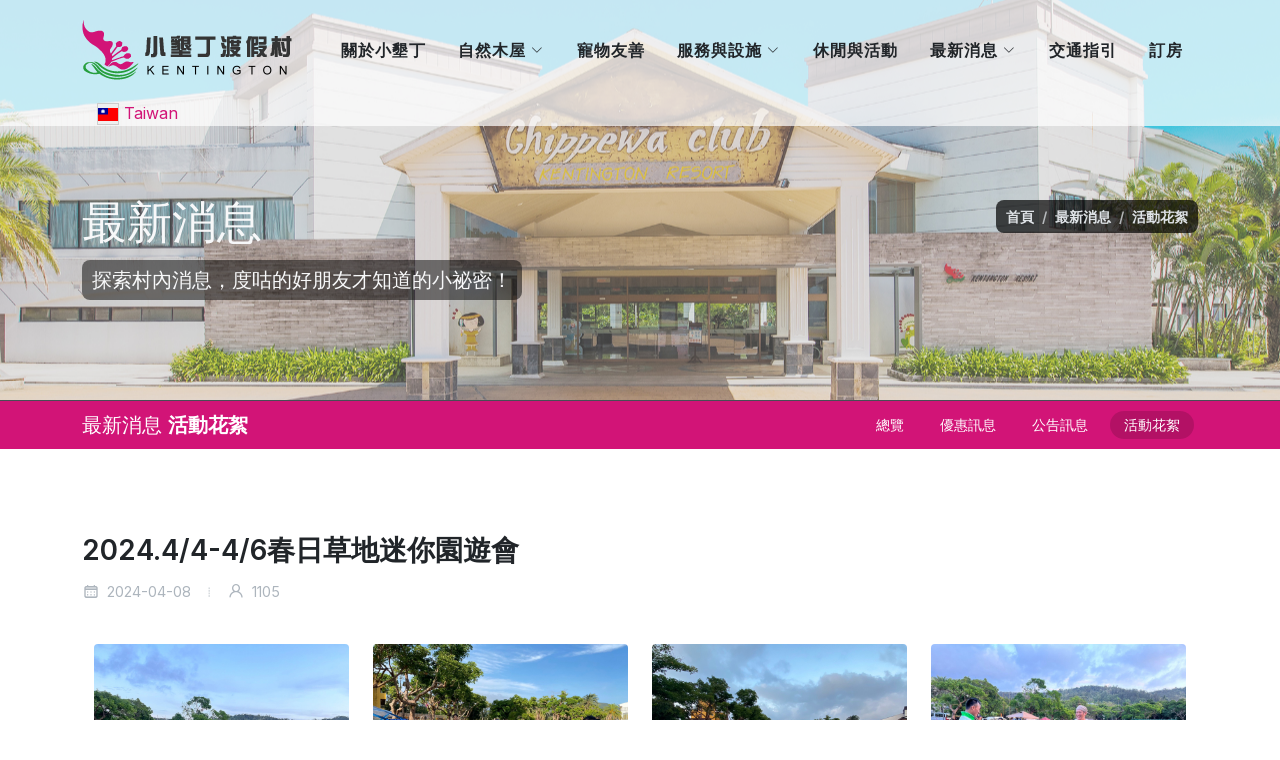

--- FILE ---
content_type: text/html; charset=utf-8
request_url: https://www.kentington.com.tw/message.php?ID=168&iClass=3&sLang=zh-TW
body_size: 55592
content:
<!DOCTYPE html>

<html dir="ltr" lang="zh-Hant">

 <head>

 <!-- Meta -->

   <!-- Basic -->

  <meta http-equiv="Content-Type" content="text/html; charset=utf-8" />

  <meta http-equiv="Content-Language" content="zh-TW" />

  <meta http-equiv="X-UA-Compatible" content="IE=edge,chrome=1" />

  <meta name="viewport" content="width=device-width, initial-scale=1.0, maximum-scale=1.0" />

  <!-- SEO -->

  <meta name="keywords" content="小墾丁渡假村,渡假,牧草之鄉,陽光,藍天,綠地,墾丁,小墾丁,小木屋,恆春,滿洲,登山,健行,動植物,芬多精,大自然" />

  <meta name="description" content="小墾丁渡假村：遠離水泥的叢林，抛開絢爛的霓虹燈，全家一同渡假玩樂去。避開墾丁海濱車潮人群，發現牧草之鄉。南台灣的陽光、藍天、綠地，一向是渡假者的最愛。" />

  <meta name="copyright" content="南仁湖企業" />

  <meta name="author" content="www.tw-net.net" />

  <meta property="fb:app_id" content="" />

  <title>2024.4/4-4/6春日草地迷你園遊會  |  小墾丁渡假村</title>

  <!-- iOS Touch -->

  <meta name="apple-mobile-web-app-capable" content="yes" />

  <meta name="apple-mobile-web-app-title" content="Kentington" />

  <!-- Android Touch -->

  <meta name="mobile-web-app-capable" content="yes" />

  <meta name="theme-color" content="#D21477" />

  <!-- Shortcut -->

  <link rel="shortcut icon" type="img/x-icon" href="/favicon.ico" />

  <!-- CSS -->

  <link rel="stylesheet" type="text/css" href="https://fonts.googleapis.com/css2?family=Inter:wght@300;400;500;600;700&family=Playfair+Display:ital@0;1&display=swap" />

  <link rel="stylesheet" type="text/css" href="css/style.css" />

  <link rel="stylesheet" type="text/css" href="css/font-icons.css" />

 	<link rel="stylesheet" type="text/css" href="css/swiper.css" />

  <link rel="stylesheet" type="text/css" href="css/simple-lightbox.min.css" />

  <link rel="stylesheet" type="text/css" href="css/sweetalert2.min.css" />

  <link rel="stylesheet" type="text/css" href="css/custom.css?t=1765059304" />

  <script src="js/jquery.js"></script>

  <script src="js/jquery-migrate-3.4.1.min.js"></script>

  <!-- <script src="https://platform-api.sharethis.com/js/sharethis.js#property=659f7555d5091900122710ad&product=sop" async='async'></script> -->

  <!-- Google tag (gtag.js) -->

  <script async src="https://www.googletagmanager.com/gtag/js?id=G-2YVVRF12EH"></script>
  <script async src="https://platform-api.sharethis.com/js/sharethis.js#property=66e264d581d8c0001ad2da03&product=sop" async='async'></script>

  <script>

     window.dataLayer = window.dataLayer || [];

     function gtag(){dataLayer.push(arguments);}

     gtag('js', new Date());

     gtag('config', 'G-2YVVRF12EH');

  </script>
 <!-- Meta -->

 </head>



 <body class="stretched" data-menu-breakpoint="1200">

  <div class="WrapOverlay Go" id="OrbitLoader"><div class="Loader Orbit"><div></div><div></div><div></div><div></div></div></div>
  <!-- Main Wrapper -->

  <div id="wrapper">

   <!-- Header

     full-header => 滿版

    -->

   <header id="header" class="transparent-header semi-transparent">

        <div id="header-wrap">

     <div class="container">

      <div class="header-row">

       <!-- Logo -->

       <div id="logo" class="me-1">

        <a href="https://www.kentington.com.tw">

         <img class="logo-default" srcset="img/logo.png, img/logo@2x.png 2x" src="img/logo@2x.png" alt="小墾丁渡假村">

         <img class="logo-dark" srcset="img/logo-dark.png, img/logo-dark@2x.png 2x" src="img/logo-dark@2x.png" alt="小墾丁渡假村">

        </a>

       </div>

       <!-- #Logo -->

       <!-- Header Misc -->

       <div class="header-misc">

        <!-- Booking 

        <div class="header-misc-icon">

         <a href="https://tlathena.ec-hotel.net/webhotel/0977/index?locale=zh_TW" title="訂房"><i class="bi-calendar-check-fill" title="訂房"></i> <span class="d-none d-sm-inline-block">訂房</span></a>

        </div>

        Booking -->

        <!-- Booking -->

        <!-- Language Menu -->

        <div id="top-cart">

         <a href="#" id="top-cart-trigger">

         <img src="img/national/tw.png" style="border:1px solid #CDCDCD;background-color:#EFEFEF;" align="absmiddle" alt="Taiwan" title="Taiwan" /> <span class="d-none d-sm-inline-block">Taiwan</span>

         </a>

         <div class="top-cart-content">

          <div class="top-cart-title">

           <h4>語言選擇</h4>

          </div>

          <div class="top-cart-items"><div class="top-cart-item">

                  <a href="/?sLang=zh-TW" class="top-cart-item-desc">

                   <img src="img/national/tw.png" style="border:1px solid #CDCDCD;background-color:#EFEFEF;" align="absmiddle" alt="Taiwan" title="Taiwan" /> <span class="d-sm-inline-block">Taiwan</span>

                  </a>

                 </div><div class="top-cart-item">

                  <a href="/?sLang=en-US" class="top-cart-item-desc">

                   <img src="img/national/us.png" style="border:1px solid #CDCDCD;background-color:#EFEFEF;" align="absmiddle" alt="English" title="English" /> <span class="d-sm-inline-block">English</span>

                  </a>

                 </div><div class="top-cart-item">

                  <a href="/?sLang=ja-JP" class="top-cart-item-desc">

                   <img src="img/national/jp.png" style="border:1px solid #CDCDCD;background-color:#EFEFEF;" align="absmiddle" alt="Japan" title="Japan" /> <span class="d-sm-inline-block">Japan</span>

                  </a>

                 </div><div class="top-cart-item">

                  <a href="/?sLang=ko-KR" class="top-cart-item-desc">

                   <img src="img/national/kr.png" style="border:1px solid #CDCDCD;background-color:#EFEFEF;" align="absmiddle" alt="Korea" title="Korea" /> <span class="d-sm-inline-block">Korea</span>

                  </a>

                 </div><div class="top-cart-item">

                  <a href="/?sLang=th-TH" class="top-cart-item-desc">

                   <img src="img/national/th.png" style="border:1px solid #CDCDCD;background-color:#EFEFEF;" align="absmiddle" alt="Thailand" title="Thailand" /> <span class="d-sm-inline-block">Thailand</span>

                  </a>

                 </div></div>

         </div>

        </div>

        <!-- Language Menu -->

       </div>

       <!-- Header Misc -->

       <!-- Menu Trigger -->

       <div class="primary-menu-trigger">

        <button class="cnvs-hamburger" type="button" title="開啟選單">

         <span class="cnvs-hamburger-box"><span class="cnvs-hamburger-inner"></span></span>

        </button>

       </div>

       <!-- Menu Trigger -->

       <!-- Primary Navigation -->

       <nav class="primary-menu style-6 ms-auto with-arrows" data-arrow-class="bi-chevron-down">

        <ul class="menu-container">

         <li class="menu-item">

          <a class="menu-link menu-link-zh_TW" href="about.php" title="關於小墾丁"><div>關於小墾丁</div></a>

         </li>

         <li class="menu-item">

          <a class="menu-link menu-link-zh_TW" href="villa.php" title="自然木屋"><div>自然木屋</div></a>

          <ul class="sub-menu-container">

           <li class="menu-item">

            <a class="menu-link" href="villa.php?iClass=1" title="經典房型"><div>經典房型</div></a>

            <ul class="sub-menu-container"><li class="menu-item">

                    <a class="menu-link" href="cottage.php?ID=6&amp;iClass=1&amp;sLang=zh-TW" title="原木建造的房屋，室內散放出芬多精，配置有兩張大床與精巧的客廳，窗台映出陽光綠意，充滿渡假的悠閒氛圍。..."><div>溫馨別墅</div></a>

                   </li><li class="menu-item">

                    <a class="menu-link" href="cottage.php?ID=7&amp;iClass=1&amp;sLang=zh-TW" title="原木建造的房屋，室內散放出芬多精，加高的裝潢空間，帶出室內的寬敞明亮，配置有三張大床與精巧的客廳，適合家人及好友結伴出遊旅行。..."><div>貴族別墅</div></a>

                   </li><li class="menu-item">

                    <a class="menu-link" href="cottage.php?ID=8&amp;iClass=1&amp;sLang=zh-TW" title="閣樓式的裝潢，讓木屋別墅更有空間感，挑高的客廳為整座別墅的重心，加上閣樓式的起居間與專用主臥，增添了住宿期間的互動樂趣。適合家庭聚會及三五好友出遊旅行。..."><div>全家福別墅</div></a>

                   </li></ul>

           </li>

           <li class="menu-item">

            <a class="menu-link menu-link-zh_TW" href="villa.php?iClass=2" title="專屬房型"><div>專屬房型</div></a>

            <ul class="sub-menu-container"><li class="menu-item">

                    <a class="menu-link" href="cottage.php?ID=12&amp;iClass=2&amp;sLang=zh-TW" title="與毛小孩共同入住閣樓式的挑高木屋空間，還有戶外寵物公園讓寵物奔跑運動，一同享受與家人寵物旅遊的歡樂時光。
/寵物定義：貓、狗、小鳥、爬蟲(需置箱中)及無妨礙其他住客安全之生物，渡假村保留審視與解釋之權利。/..."><div>寵物別墅</div></a>

                   </li><li class="menu-item">

                    <a class="menu-link" href="cottage.php?ID=9&amp;iClass=2&amp;sLang=zh-TW" title="獨棟木屋提供予 VIP 住客 8 人入住的形式。全屋空間配置有三房二衛二廳，二樓設置二房：主臥房一間，有獨立衛浴、衣帽間和戶外陽台；寬敞的二樓雙床房一間，此間配有戶外陽台；一樓設置四床房與挑高的交誼客廳和獨立餐廳空間，住宿期間供旅客交流同歡..."><div>皇家別墅</div></a>

                   </li><li class="menu-item">

                    <a class="menu-link" href="cottage.php?ID=10&amp;iClass=2&amp;sLang=zh-TW" title="獨棟木屋的形式，可容納 8~10 人同宿，挑高的樓中樓房型組合搭配和室或獨立的房間可供住寢。一樓的客廳空間可讓住客交誼同歡。在充滿原木芬多精的環繞下，給予舒適溫馨的放鬆心情，適合家族旅行住宿或一群好朋友結伴同來。..."><div>綠野別墅</div></a>

                   </li><li class="menu-item">

                    <a class="menu-link" href="cottage.php?ID=11&amp;iClass=2&amp;sLang=zh-TW" title="獨棟木屋的形式，可容納 12 人同宿，挑高的樓中樓房型搭配和室房與寬敞的客廳空間可讓團體與家族住客交誼同樂。在充滿原木芬多精的環繞下，給予舒適享受的放鬆心情，適合家族旅行住宿或團體好友結伴同來。..."><div>豪華別墅</div></a>

                   </li></ul>

           </li>

          </ul>

         </li>

         <li class="menu-item">
            <a class="menu-link menu-link-zh_TW" href="pet_love.php" title="寵物友善旅遊"><div>寵物友善</div></a>
            </li>
         <li class="menu-item">

          <a class="menu-link menu-link-zh_TW" href="facility.php" title=""><div>服務與設施</div></a>

          <ul class="sub-menu-container"><li class="menu-item">

                  <a class="menu-link" href="facility.php?ID=42&amp;sLang=zh-TW" title="服務場所服務內容內容/消費標準營業時間心湖釣魚、餵魚出租或購買洽B1休閒櫃台釣魚每次NT.100元/2小時投幣式魚飼料NT.10元/包08:00~18:00渡假村園區單車騎乘單車租借洽1F諮詢櫃台登山車每台NT.100元/1小時兒童車每台N..."><div>渡假村服務設施</div></a>

                 </li><li class="menu-item">

                  <a class="menu-link" href="facility.php?ID=41&amp;sLang=zh-TW" title="1F 服務設施服務場所服務內容內容/消費標準營業時間接待、諮詢櫃台接待服務住房登記、村內外諮詢服務24小時單車租借登山車每台NT.100元/1小時兒童車每台NT.100元/1小時會員8折優惠
				(需押證件或押金NT.500元)07:..."><div>俱樂部服務設施</div></a>

                 </li><li class="menu-item">

            <a class="menu-link menu-link-zh_TW" href="venues.php" title="商務宴展"><div>商務宴展</div></a>

            <ul class="sub-menu-container"><li class="menu-item">

                    <a class="menu-link" href="venue.php?ID=69&amp;sLang=zh-TW" title="場地費用場地服務項目定價尺寸(M)面積會議室會議/餐敘NT.10,000/4小時17.2 x 8.6 x H3.544.7坪 / 147.9m2旭海餐廳貴賓包廂會議/餐敘NT.5,000/2.5~3.5小時17.4 x 4.8 x H3.0..."><div>會議室/餐廳KTV包廂</div></a>

                   </li><li class="menu-item">

                    <a class="menu-link" href="venue.php?ID=70&amp;sLang=zh-TW" title="場地費用場地尺寸(M)面積宴會廳17.7 x 17.0 x H3.091坪 / 300.9m2服務項目定價時段備註會議/餐敘/團康NT.18,000每時段 4 小時依需求預約喜宴桌席NT.8,000 元起/桌-另酌收 10% 服務費容納人數..."><div>婚宴場-宴會廳</div></a>

                   </li><li class="menu-item">

                    <a class="menu-link" href="venue.php?ID=71&amp;sLang=zh-TW" title="場地費用場地服務項目定價面積戶外游泳池派對餐敘NT.10,000 元/1小時約773.7坪 /2558m2SPA水療池派對餐敘NT.8,000 元/1小時約212坪 /702m2池畔場地預約請來電洽詢。營業服務時間、消費標準若有異動，請依現..."><div>婚宴場-泳池派對</div></a>

                   </li><li class="menu-item">

                    <a class="menu-link" href="venue.php?ID=72&amp;sLang=zh-TW" title="場地費用場地尺寸(M)面積牛仔廣場19.5 x 19.5 x H5.090.3坪 / 298.5m2服務項目定價時段備註餐敘/團康NT.15,000/場第一場 18:30-19:30
			第二場 20:00-21:30依需求預約營火架設..."><div>展覽場-牛仔廣場</div></a>

                   </li><li class="menu-item">

                    <a class="menu-link" href="venue.php?ID=73&amp;sLang=zh-TW" title="場地費用場地尺寸(M)面積星光廣場35 x 30185.2坪 / 612.5m2服務項目定價時段備註餐敘/團康/展示活動NT.8,000/場第一場 18:30-19:30
			第二場 20:00-21:30依需求預約營火架設NT.4,0..."><div>展覽場-星光廣場</div></a>

                   </li></ul>

           </li>

           <li class="menu-item">

            <a class="menu-link menu-link-zh_TW" href="caterings.php" title="餐飲服務"><div>餐飲服務</div></a>

            <ul class="sub-menu-container"><li class="menu-item">

                    <a class="menu-link" href="catering.php?ID=94&amp;sLang=zh-TW" title="服務內容營業時間席位數咖啡早餐：06:30~10:00188位西式餐點晚餐：17:30~20:30
			(視住房情況開放)..."><div>佳樂水西餐廳</div></a>

                   </li><li class="menu-item">

                    <a class="menu-link" href="catering.php?ID=95&amp;sLang=zh-TW" title="服務內容營業時間席位數風味餐點午餐：11:30~13:30350位精緻筵席晚餐：17:30~20:30貴賓包廂50位團體合菜-場地租借..."><div>旭海中餐廳</div></a>

                   </li><li class="menu-item">

                    <a class="menu-link" href="catering.php?ID=96&amp;sLang=zh-TW" title="服務內容營業時間席位數風味餐點依需求預約400位精緻筵席700位(與旭海中餐廳合併)團體合菜場地租借喜慶婚宴..."><div>宴會廳</div></a>

                   </li><li class="menu-item">

              <a class="menu-link" href="upload/files/dining_202407.pdf" target="_blank" title="美食菜單"><div>美食菜單</div></a>

             </li>

            </ul>

           </li>

          </ul>

         </li>

         <li class="menu-item">

          <a class="menu-link menu-link-zh_TW" href="activity.php" title="休閒與活動"><div>休閒與活動</div></a>

         </li>

         <li class="menu-item">

          <a class="menu-link menu-link-zh_TW" href="news.php" title="最新消息"><div>最新消息</div></a>

          <ul class="sub-menu-container"><li class="menu-item">

               <a class="menu-link menu-link-zh_TW" href="news.php?iClass=0&amp;sLang=zh-TW" title="總覽"><div>總覽</div></a>

              </li><li class="menu-item">

               <a class="menu-link menu-link-zh_TW" href="news.php?iClass=1&amp;sLang=zh-TW" title="優惠訊息"><div>優惠訊息</div></a>

              </li><li class="menu-item">

               <a class="menu-link menu-link-zh_TW" href="news.php?iClass=2&amp;sLang=zh-TW" title="公告訊息"><div>公告訊息</div></a>

              </li><li class="menu-item">

               <a class="menu-link menu-link-zh_TW" href="news.php?iClass=3&amp;sLang=zh-TW" title="活動花絮"><div>活動花絮</div></a>

              </li></ul>

         </li>

         <li class="menu-item">

          <a class="menu-link menu-link-zh_TW" href="traffic.php" title="交通指引"><div>交通指引</div></a>

         </li>

         <li class="menu-item">

          <a class="menu-link menu-link-zh_TW" href="https://tlathena.ec-hotel.net/webhotel/0977/index?locale=zh_TW" target="_blank" title="訂房"><div>訂房</div></a>

         </li>

        </ul>

       </nav>

       <!-- Primary Navigation -->

      </div>

     </div>

    </div>

    <div class="header-wrap-clone"></div>
   </header>

   <!-- Header -->

   <!-- PageTitle -->

   <section class="page-title page-title-parallax parallax scroll-detect dark include-header">

    <img src="/upload/pagetitle/news.jpg" class="parallax-bg">

    <div class="container">

     <div class="page-title-row">

      <div class="page-title-content">

       <h1 data-animate="fadeInUp">最新消息</h1>

       <span data-animate="fadeInUp" data-delay="300">探索村內消息，度咕的好朋友才知道的小祕密！</span>

      </div>

      <nav class="Dark" aria-label="breadcrumb">

       <ol class="breadcrumb">

        <li class="breadcrumb-item"><a href="https://www.kentington.com.tw">首頁</a></li>

        <li class="breadcrumb-item"><a href="news.php">最新消息</a></li>

        <li class="breadcrumb-item"><a href="news.php?iClass=3">活動花絮</a></li>

       </ol>

      </nav>

     </div>

    </div>

   </section>

   <!-- PageTitle -->

   <!-- SubMenu -->

   <div id="page-menu" class="no-sticky">

    <div id="page-menu-wrap">

     <div class="container">

      <div class="page-menu-row">

       <div class="page-menu-title">最新消息 <span>活動花絮</span></div>

       <nav class="page-menu-nav">

        <ul class="page-menu-container">

         <li class="page-menu-item "><a href="news.php"><div>總覽</div></a></li>

         <li class="page-menu-item "><a href="news.php?iClass=1"><div>優惠訊息</div></a></li>

         <li class="page-menu-item "><a href="news.php?iClass=2"><div>公告訊息</div></a></li>

         <li class="page-menu-item  current"><a href="news.php?iClass=3"><div>活動花絮</div></a></li>

        </ul>

       </nav>

       <div id="page-menu-trigger"><i class="bi-list"></i></div>

      </div>

     </div>

    </div>

    <div class="page-menu-wrap-clone" style="height: 48px;"></div>

   </div>

   <!-- SubMenu -->

   <!-- Site Content -->

   <section id="content">

    <div class="content-wrap">
     <div class="container">
      <div class="single-post mb-0">
       <div class="entry">
        <div class="entry-title">
         <h2>2024.4/4-4/6春日草地迷你園遊會</h2>
        </div>
        <div class="entry-meta">
         <ul>
          <li><i class="uil uil-schedule"></i> 2024-04-08</li>
          <li><i class="uil uil-user"></i> 1105</li>
         </ul>
 							</div>
        <div class="entry-image mb-5">
 							 <div class="container text-center"><div class="row my-3 row-cols-4 justify-content-md-center"><div class="col gallery">
                 <a href="/upload/images/1920x1440/85901bef790fd23e9ad02a39f091c42a.jpg" title="01LINE_ALBUM_113春之草地園遊會_240408_12" data-zoom="true">

                  <img src="/upload/images/800x600/85901bef790fd23e9ad02a39f091c42a.jpg" class="img-fluid News-Pic" alt="01LINE_ALBUM_113春之草地園遊會_240408_12" />

                 </a>
                </div><div class="col gallery">
                 <a href="/upload/images/1920x1440/2618f87c971a9ca75c42b1c99098bf16.jpg" title="02LINE_ALBUM_113春之草地園遊會_240408_3" data-zoom="true">

                  <img src="/upload/images/800x600/2618f87c971a9ca75c42b1c99098bf16.jpg" class="img-fluid News-Pic" alt="02LINE_ALBUM_113春之草地園遊會_240408_3" />

                 </a>
                </div><div class="col gallery">
                 <a href="/upload/images/1920x1440/776f7f47fb55b26b4389e012f0b74024.jpg" title="03LINE_ALBUM_113春之草地園遊會_240408_5" data-zoom="true">

                  <img src="/upload/images/800x600/776f7f47fb55b26b4389e012f0b74024.jpg" class="img-fluid News-Pic" alt="03LINE_ALBUM_113春之草地園遊會_240408_5" />

                 </a>
                </div><div class="col gallery">
                 <a href="/upload/images/1920x1440/9f251c3afac9d99bf1053687f9ecfd10.jpg" title="04LINE_ALBUM_113春之草地園遊會_240408_4" data-zoom="true">

                  <img src="/upload/images/800x600/9f251c3afac9d99bf1053687f9ecfd10.jpg" class="img-fluid News-Pic" alt="04LINE_ALBUM_113春之草地園遊會_240408_4" />

                 </a>
                </div></div><div class="row my-3 row-cols-4 justify-content-md-center"><div class="col gallery">
                 <a href="/upload/images/1920x1440/e3bf526251d21fba7ab50d211706397c.jpg" title="05LINE_ALBUM_113春之草地園遊會_240408_9" data-zoom="true">

                  <img src="/upload/images/800x600/e3bf526251d21fba7ab50d211706397c.jpg" class="img-fluid News-Pic" alt="05LINE_ALBUM_113春之草地園遊會_240408_9" />

                 </a>
                </div><div class="col gallery">
                 <a href="/upload/images/1920x1440/81fdb3dcf664506642c0c93d7e372e4b.jpg" title="06LINE_ALBUM_113春之草地園遊會_240408_2" data-zoom="true">

                  <img src="/upload/images/800x600/81fdb3dcf664506642c0c93d7e372e4b.jpg" class="img-fluid News-Pic" alt="06LINE_ALBUM_113春之草地園遊會_240408_2" />

                 </a>
                </div><div class="col gallery">
                 <a href="/upload/images/1920x1440/d3f8a0d718e5ff579f0ccb20568ec4b5.jpg" title="07LINE_ALBUM_113春之草地園遊會_240408_6" data-zoom="true">

                  <img src="/upload/images/800x600/d3f8a0d718e5ff579f0ccb20568ec4b5.jpg" class="img-fluid News-Pic" alt="07LINE_ALBUM_113春之草地園遊會_240408_6" />

                 </a>
                </div><div class="col gallery">
                 <a href="/upload/images/1920x1440/d111cb581eeaa9cf50786f464a484163.jpg" title="08LINE_ALBUM_113春之草地園遊會_240408_10" data-zoom="true">

                  <img src="/upload/images/800x600/d111cb581eeaa9cf50786f464a484163.jpg" class="img-fluid News-Pic" alt="08LINE_ALBUM_113春之草地園遊會_240408_10" />

                 </a>
                </div></div><div class="row my-3 row-cols-4 justify-content-md-center"><div class="col gallery">
                 <a href="/upload/images/1920x1440/f7022aefab492bd6eddfbb7e1bbd05e0.jpg" title="09LINE_ALBUM_113春之草地園遊會_240408_8" data-zoom="true">

                  <img src="/upload/images/800x600/f7022aefab492bd6eddfbb7e1bbd05e0.jpg" class="img-fluid News-Pic" alt="09LINE_ALBUM_113春之草地園遊會_240408_8" />

                 </a>
                </div><div class="col gallery">
                 <a href="/upload/images/1920x1440/9ba313ef64f793409fb7909e1d4cb4fa.jpg" title="10LINE_ALBUM_113春之草地園遊會_240408_7" data-zoom="true">

                  <img src="/upload/images/800x600/9ba313ef64f793409fb7909e1d4cb4fa.jpg" class="img-fluid News-Pic" alt="10LINE_ALBUM_113春之草地園遊會_240408_7" />

                 </a>
                </div><div class="col gallery">
                 <a href="/upload/images/1920x1440/c8aac08d465f9ae279eecba8bf6daf79.jpg" title="11LINE_ALBUM_113春之草地園遊會_240408_1" data-zoom="true">

                  <img src="/upload/images/800x600/c8aac08d465f9ae279eecba8bf6daf79.jpg" class="img-fluid News-Pic" alt="11LINE_ALBUM_113春之草地園遊會_240408_1" />

                 </a>
                </div><div class="col gallery">
                 <a href="/upload/images/1920x1440/b36480476b57798d0a0de77049f24b2e.jpg" title="12LINE_ALBUM_113春之草地園遊會_240408_11" data-zoom="true">

                  <img src="/upload/images/800x600/b36480476b57798d0a0de77049f24b2e.jpg" class="img-fluid News-Pic" alt="12LINE_ALBUM_113春之草地園遊會_240408_11" />

                 </a>
                </div></div></div>
        </div>
        <div class="entry-content mt-0">
         <p>恆春半島的風變的輕柔宜人之際，小墾丁在青翠樹蔭與碧綠草皮上舉辦了為期三天的草地迷你園遊會。</p><p>集合了有趣又好玩的互動遊戲攤位與特色異國美食料理攤主，呼喊著旅客飢腸轆轆的胃袋與興奮的渡假快樂心情，</p><p>入夜還有滿州民謠古調吟唱，伴奏著春日晚風，點綴燈火星光，與大家一同遊玩、歡笑，渡過美好假期。</p>         <div class="divider divider-center"><i class="bi-lightbulb"></i></div>

         <div class="sharethis-inline-share-buttons">
         </div>
         <script>
        window.onload = function() {
         $('.sharethis-inline-share-buttons').append('<button id="custom-instagram-button">'+
         '<i class="st-btn  si-small text-white bg-threads modifywidth"><i class="fa-brands fa-threads"></i></i>'
         +'</button>')
            // https://www.kentington.com.tw/message.php?ID=184&iClass=1&sLang=zh-TW
            // 添加自定義的 Instagram 分享按鈕點擊事件
            document.getElementById('custom-instagram-button').addEventListener('click', function() {
                var url = 'https://threads.net/intent/post?text=' + encodeURIComponent(window.location.href);
                window.open(url, '_blank');
            });
        };
    </script>
        </div>
       </div>
      </div>

      <div class="line"></div>

      <div class="w-100">

      <div class="owl-carousel product-carousel carousel-widget" data-margin="30" data-pagi="false" data-autoplay="5000" data-items-xs="1" data-items-md="2" data-items-lg="3" data-items-xl="4"><div class="oc-item">

              <div class="product">

               <div class="product-image">

                <a href="message.php?ID=233&amp;iClass=3&amp;sLang=zh-TW"><img src="/upload/images/800x600/69013a887c1aa5bb0328bdea32ebf4a7.jpg" alt="2025度咕星空烤肉趴與住客同歡賞月互動遊戲"></a>

               </div>

               <div class="product-desc text-center">

                <div class="product-title"><h3><a href="message.php?ID=233&amp;iClass=3&amp;sLang=zh-TW">2025度咕星空烤肉趴與住客同歡賞月互動遊戲</a></h3></div>

               </div>

              </div>

             </div><div class="oc-item">

              <div class="product">

               <div class="product-image">

                <a href="message.php?ID=219&amp;iClass=3&amp;sLang=zh-TW"><img src="/upload/images/800x600/9f3dfb418c2ad2efd4422bb9a83645a5.jpg" alt="2025年5月端午連假活動趣味動作立蛋與DIY製作"></a>

               </div>

               <div class="product-desc text-center">

                <div class="product-title"><h3><a href="message.php?ID=219&amp;iClass=3&amp;sLang=zh-TW">2025年5月端午連假活動趣味動作立蛋與DIY製作</a></h3></div>

               </div>

              </div>

             </div><div class="oc-item">

              <div class="product">

               <div class="product-image">

                <a href="message.php?ID=214&amp;iClass=3&amp;sLang=zh-TW"><img src="/upload/images/800x600/66e5e22711a4c0eaa8ab9a8b657c458f.jpg" alt="2025年4月連假迷你園遊會旅客同樂"></a>

               </div>

               <div class="product-desc text-center">

                <div class="product-title"><h3><a href="message.php?ID=214&amp;iClass=3&amp;sLang=zh-TW">2025年4月連假迷你園遊會旅客同樂</a></h3></div>

               </div>

              </div>

             </div><div class="oc-item">

              <div class="product">

               <div class="product-image">

                <a href="message.php?ID=208&amp;iClass=3&amp;sLang=zh-TW"><img src="/upload/images/800x600/76a654123e14af2a159ba239081f5645.jpg" alt="2025度咕迎新春66小墾丁"></a>

               </div>

               <div class="product-desc text-center">

                <div class="product-title"><h3><a href="message.php?ID=208&amp;iClass=3&amp;sLang=zh-TW">2025度咕迎新春66小墾丁</a></h3></div>

               </div>

              </div>

             </div><div class="oc-item">

              <div class="product">

               <div class="product-image">

                <a href="message.php?ID=205&amp;iClass=3&amp;sLang=zh-TW"><img src="/upload/images/800x600/efc903641a076477cff2dbe26b82e50e.jpg" alt="國境之南單車團入住小墾丁"></a>

               </div>

               <div class="product-desc text-center">

                <div class="product-title"><h3><a href="message.php?ID=205&amp;iClass=3&amp;sLang=zh-TW">國境之南單車團入住小墾丁</a></h3></div>

               </div>

              </div>

             </div><div class="oc-item">

              <div class="product">

               <div class="product-image">

                <a href="message.php?ID=182&amp;iClass=3&amp;sLang=zh-TW"><img src="/upload/images/800x600/d03999a547a25a27bcf482f4487a89e4.jpg" alt="小墾丁渡假村迎接新北市愛彼鄰社區關懷協會：為孩子們打造美好回憶"></a>

               </div>

               <div class="product-desc text-center">

                <div class="product-title"><h3><a href="message.php?ID=182&amp;iClass=3&amp;sLang=zh-TW">小墾丁渡假村迎接新北市愛彼鄰社區關懷協會：為孩子們打造美好回憶</a></h3></div>

               </div>

              </div>

             </div><div class="oc-item">

              <div class="product">

               <div class="product-image">

                <a href="message.php?ID=163&amp;iClass=3&amp;sLang=zh-TW"><img src="/upload/images/800x600/a1b4d90ee733eea1ad61e480ed8ab8cb.jpg" alt="2024熱鬧迎新春，龍年好運到"></a>

               </div>

               <div class="product-desc text-center">

                <div class="product-title"><h3><a href="message.php?ID=163&amp;iClass=3&amp;sLang=zh-TW">2024熱鬧迎新春，龍年好運到</a></h3></div>

               </div>

              </div>

             </div><div class="oc-item">

              <div class="product">

               <div class="product-image">

                <a href="message.php?ID=58&amp;iClass=3&amp;sLang=zh-TW"><img src="/upload/images/800x600/1d3180456c82a0de39e634aa4d65c591.jpg" alt="耶誕感恩晚會．有吃有玩歡樂平安夜"></a>

               </div>

               <div class="product-desc text-center">

                <div class="product-title"><h3><a href="message.php?ID=58&amp;iClass=3&amp;sLang=zh-TW">耶誕感恩晚會．有吃有玩歡樂平安夜</a></h3></div>

               </div>

              </div>

             </div><div class="oc-item">

              <div class="product">

               <div class="product-image">

                <a href="message.php?ID=150&amp;iClass=3&amp;sLang=zh-TW"><img src="/upload/images/800x600/0179af4d5adea3192641bda6919a528e.jpg" alt="香草調飲 bartender手藝好有趣"></a>

               </div>

               <div class="product-desc text-center">

                <div class="product-title"><h3><a href="message.php?ID=150&amp;iClass=3&amp;sLang=zh-TW">香草調飲 bartender手藝好有趣</a></h3></div>

               </div>

              </div>

             </div><div class="oc-item">

              <div class="product">

               <div class="product-image">

                <a href="message.php?ID=149&amp;iClass=3&amp;sLang=zh-TW"><img src="/upload/images/800x600/ca4ef6b84a780cd6ebb41a6300255466.jpg" alt="披薩DIY 親子體驗好吃又好玩"></a>

               </div>

               <div class="product-desc text-center">

                <div class="product-title"><h3><a href="message.php?ID=149&amp;iClass=3&amp;sLang=zh-TW">披薩DIY 親子體驗好吃又好玩</a></h3></div>

               </div>

              </div>

             </div><div class="oc-item">

              <div class="product">

               <div class="product-image">

                <a href="message.php?ID=148&amp;iClass=3&amp;sLang=zh-TW"><img src="/upload/images/800x600/57ece4503b17fe3c4da4c6b1fa6a9f84.jpg" alt="昆蟲冰箱貼DIY 留取生態想念"></a>

               </div>

               <div class="product-desc text-center">

                <div class="product-title"><h3><a href="message.php?ID=148&amp;iClass=3&amp;sLang=zh-TW">昆蟲冰箱貼DIY 留取生態想念</a></h3></div>

               </div>

              </div>

             </div><div class="oc-item">

              <div class="product">

               <div class="product-image">

                <a href="message.php?ID=147&amp;iClass=3&amp;sLang=zh-TW"><img src="/upload/images/800x600/fcdaa9e4dd85d201f19015adf344e4b7.jpg" alt="端午 紫斑蝶過境大爆發"></a>

               </div>

               <div class="product-desc text-center">

                <div class="product-title"><h3><a href="message.php?ID=147&amp;iClass=3&amp;sLang=zh-TW">端午 紫斑蝶過境大爆發</a></h3></div>

               </div>

              </div>

             </div><div class="oc-item">

              <div class="product">

               <div class="product-image">

                <a href="message.php?ID=146&amp;iClass=3&amp;sLang=zh-TW"><img src="/upload/images/800x600/4f68cd43073fece6434c11a1094eb3a4.jpg" alt="歡迎國際扶輪社到牛仔廣場舉辦聯誼"></a>

               </div>

               <div class="product-desc text-center">

                <div class="product-title"><h3><a href="message.php?ID=146&amp;iClass=3&amp;sLang=zh-TW">歡迎國際扶輪社到牛仔廣場舉辦聯誼</a></h3></div>

               </div>

              </div>

             </div><div class="oc-item">

              <div class="product">

               <div class="product-image">

                <a href="message.php?ID=145&amp;iClass=3&amp;sLang=zh-TW"><img src="/upload/images/800x600/cfb860ea0fe81d03a1b3005ec3189d95.jpg" alt="歡慶水牛城6/10開幕 歡樂不間斷"></a>

               </div>

               <div class="product-desc text-center">

                <div class="product-title"><h3><a href="message.php?ID=145&amp;iClass=3&amp;sLang=zh-TW">歡慶水牛城6/10開幕 歡樂不間斷</a></h3></div>

               </div>

              </div>

             </div><div class="oc-item">

              <div class="product">

               <div class="product-image">

                <a href="message.php?ID=144&amp;iClass=3&amp;sLang=zh-TW"><img src="/upload/images/800x600/b8b385742dc119baf34b6513aba9b392.jpg" alt="假日迎賓添新力 新增DIY體驗"></a>

               </div>

               <div class="product-desc text-center">

                <div class="product-title"><h3><a href="message.php?ID=144&amp;iClass=3&amp;sLang=zh-TW">假日迎賓添新力 新增DIY體驗</a></h3></div>

               </div>

              </div>

             </div><div class="oc-item">

              <div class="product">

               <div class="product-image">

                <a href="message.php?ID=143&amp;iClass=3&amp;sLang=zh-TW"><img src="/upload/images/800x600/0b8a800012cc67bc32dec4a55a929c02.jpg" alt="歡迎滿州鄉長樂國小蒞臨上課"></a>

               </div>

               <div class="product-desc text-center">

                <div class="product-title"><h3><a href="message.php?ID=143&amp;iClass=3&amp;sLang=zh-TW">歡迎滿州鄉長樂國小蒞臨上課</a></h3></div>

               </div>

              </div>

             </div><div class="oc-item">

              <div class="product">

               <div class="product-image">

                <a href="message.php?ID=142&amp;iClass=3&amp;sLang=zh-TW"><img src="/upload/images/800x600/c60f0dfc5a915115d456b23c6a17dcfe.jpg" alt="4/26 112年度消防演練 動起來"></a>

               </div>

               <div class="product-desc text-center">

                <div class="product-title"><h3><a href="message.php?ID=142&amp;iClass=3&amp;sLang=zh-TW">4/26 112年度消防演練 動起來</a></h3></div>

               </div>

              </div>

             </div><div class="oc-item">

              <div class="product">

               <div class="product-image">

                <a href="message.php?ID=141&amp;iClass=3&amp;sLang=zh-TW"><img src="/upload/images/800x600/7e760dd7340a8480fb1db4f29b03a918.jpg" alt="野餐趣迎賓活動豐富又好玩"></a>

               </div>

               <div class="product-desc text-center">

                <div class="product-title"><h3><a href="message.php?ID=141&amp;iClass=3&amp;sLang=zh-TW">野餐趣迎賓活動豐富又好玩</a></h3></div>

               </div>

              </div>

             </div><div class="oc-item">

              <div class="product">

               <div class="product-image">

                <a href="message.php?ID=140&amp;iClass=3&amp;sLang=zh-TW"><img src="/upload/images/800x600/23fd4dabf6a0ebca054814a83dc624d8.jpg" alt="連假首日清新野餐市集廣受好評"></a>

               </div>

               <div class="product-desc text-center">

                <div class="product-title"><h3><a href="message.php?ID=140&amp;iClass=3&amp;sLang=zh-TW">連假首日清新野餐市集廣受好評</a></h3></div>

               </div>

              </div>

             </div><div class="oc-item">

              <div class="product">

               <div class="product-image">

                <a href="message.php?ID=139&amp;iClass=3&amp;sLang=zh-TW"><img src="/upload/images/800x600/56a43773a655af69d5d955280d705840.jpg" alt="歡迎香港外遊旅遊團代理商協會與香港旅行同業踩線團參訪"></a>

               </div>

               <div class="product-desc text-center">

                <div class="product-title"><h3><a href="message.php?ID=139&amp;iClass=3&amp;sLang=zh-TW">歡迎香港外遊旅遊團代理商協會與香港旅行同業踩線團參訪</a></h3></div>

               </div>

              </div>

             </div><div class="oc-item">

              <div class="product">

               <div class="product-image">

                <a href="message.php?ID=138&amp;iClass=3&amp;sLang=zh-TW"><img src="/upload/images/800x600/0c662bbffeb857b1699decd41d0ac100.jpg" alt="技藝薪傳 民俗歌謠傳承年度考核"></a>

               </div>

               <div class="product-desc text-center">

                <div class="product-title"><h3><a href="message.php?ID=138&amp;iClass=3&amp;sLang=zh-TW">技藝薪傳 民俗歌謠傳承年度考核</a></h3></div>

               </div>

              </div>

             </div><div class="oc-item">

              <div class="product">

               <div class="product-image">

                <a href="message.php?ID=137&amp;iClass=3&amp;sLang=zh-TW"><img src="/upload/images/800x600/3a04f951b3368f0518c60c949d0db659.jpg" alt="野餐拍攝幕後花絮側拍"></a>

               </div>

               <div class="product-desc text-center">

                <div class="product-title"><h3><a href="message.php?ID=137&amp;iClass=3&amp;sLang=zh-TW">野餐拍攝幕後花絮側拍</a></h3></div>

               </div>

              </div>

             </div><div class="oc-item">

              <div class="product">

               <div class="product-image">

                <a href="message.php?ID=136&amp;iClass=3&amp;sLang=zh-TW"><img src="/upload/images/800x600/2be6490ef5df711b87e5f3c148871cf2.jpg" alt="芝麻街小朋友野餐玩泡泡"></a>

               </div>

               <div class="product-desc text-center">

                <div class="product-title"><h3><a href="message.php?ID=136&amp;iClass=3&amp;sLang=zh-TW">芝麻街小朋友野餐玩泡泡</a></h3></div>

               </div>

              </div>

             </div><div class="oc-item">

              <div class="product">

               <div class="product-image">

                <a href="message.php?ID=134&amp;iClass=3&amp;sLang=zh-TW"><img src="/upload/images/800x600/d278f0af70d22b162fbba611ef832c8c.jpg" alt="喜逢傳統民俗迎娶喜宴恭喜兩家結親"></a>

               </div>

               <div class="product-desc text-center">

                <div class="product-title"><h3><a href="message.php?ID=134&amp;iClass=3&amp;sLang=zh-TW">喜逢傳統民俗迎娶喜宴恭喜兩家結親</a></h3></div>

               </div>

              </div>

             </div><div class="oc-item">

              <div class="product">

               <div class="product-image">

                <a href="message.php?ID=135&amp;iClass=3&amp;sLang=zh-TW"><img src="/upload/images/800x600/bd763c69f92582b83df5190780ddd485.jpg" alt="假日迎賓禮"></a>

               </div>

               <div class="product-desc text-center">

                <div class="product-title"><h3><a href="message.php?ID=135&amp;iClass=3&amp;sLang=zh-TW">假日迎賓禮</a></h3></div>

               </div>

              </div>

             </div><div class="oc-item">

              <div class="product">

               <div class="product-image">

                <a href="message.php?ID=133&amp;iClass=3&amp;sLang=zh-TW"><img src="/upload/images/800x600/71e0e5181ba744a00c3fe9d3f6a59f13.jpg" alt="2023 春節精彩活動"></a>

               </div>

               <div class="product-desc text-center">

                <div class="product-title"><h3><a href="message.php?ID=133&amp;iClass=3&amp;sLang=zh-TW">2023 春節精彩活動</a></h3></div>

               </div>

              </div>

             </div><div class="oc-item">

              <div class="product">

               <div class="product-image">

                <a href="message.php?ID=132&amp;iClass=3&amp;sLang=zh-TW"><img src="/upload/images/800x600/cfc78020cc32f61dc06fb6e3894e186b.jpg" alt="主管激勵營 迎接春節旅客"></a>

               </div>

               <div class="product-desc text-center">

                <div class="product-title"><h3><a href="message.php?ID=132&amp;iClass=3&amp;sLang=zh-TW">主管激勵營 迎接春節旅客</a></h3></div>

               </div>

              </div>

             </div><div class="oc-item">

              <div class="product">

               <div class="product-image">

                <a href="message.php?ID=131&amp;iClass=3&amp;sLang=zh-TW"><img src="/upload/images/800x600/a3330444e62f8a9f6ab5cbc7c36168e9.jpg" alt="回饋鄉里 滿州國中游泳課到村內上課"></a>

               </div>

               <div class="product-desc text-center">

                <div class="product-title"><h3><a href="message.php?ID=131&amp;iClass=3&amp;sLang=zh-TW">回饋鄉里 滿州國中游泳課到村內上課</a></h3></div>

               </div>

              </div>

             </div><div class="oc-item">

              <div class="product">

               <div class="product-image">

                <a href="message.php?ID=130&amp;iClass=3&amp;sLang=zh-TW"><img src="/upload/images/800x600/5663e1e9b3cbb184b87d8ee679e8f233.jpg" alt="2022群雁跨年活動"></a>

               </div>

               <div class="product-desc text-center">

                <div class="product-title"><h3><a href="message.php?ID=130&amp;iClass=3&amp;sLang=zh-TW">2022群雁跨年活動</a></h3></div>

               </div>

              </div>

             </div><div class="oc-item">

              <div class="product">

               <div class="product-image">

                <a href="message.php?ID=129&amp;iClass=3&amp;sLang=zh-TW"><img src="/upload/images/800x600/ebb514dca0d5a80e2c602f2ed1faa150.jpg" alt="聖誕晚會歡樂 HI 翻天"></a>

               </div>

               <div class="product-desc text-center">

                <div class="product-title"><h3><a href="message.php?ID=129&amp;iClass=3&amp;sLang=zh-TW">聖誕晚會歡樂 HI 翻天</a></h3></div>

               </div>

              </div>

             </div><div class="oc-item">

              <div class="product">

               <div class="product-image">

                <a href="message.php?ID=128&amp;iClass=3&amp;sLang=zh-TW"><img src="/upload/images/800x600/ece03f05ea3bc57cceef182f1ebcdaff.jpg" alt="敦親睦鄰滿州國小游泳課到小墾丁"></a>

               </div>

               <div class="product-desc text-center">

                <div class="product-title"><h3><a href="message.php?ID=128&amp;iClass=3&amp;sLang=zh-TW">敦親睦鄰滿州國小游泳課到小墾丁</a></h3></div>

               </div>

              </div>

             </div><div class="oc-item">

              <div class="product">

               <div class="product-image">

                <a href="message.php?ID=127&amp;iClass=3&amp;sLang=zh-TW"><img src="/upload/images/800x600/3ce6a46bf5de5179bcc25b82092d1502.jpg" alt="Vertex丸鐵運動 小墾丁運動營"></a>

               </div>

               <div class="product-desc text-center">

                <div class="product-title"><h3><a href="message.php?ID=127&amp;iClass=3&amp;sLang=zh-TW">Vertex丸鐵運動 小墾丁運動營</a></h3></div>

               </div>

              </div>

             </div><div class="oc-item">

              <div class="product">

               <div class="product-image">

                <a href="message.php?ID=126&amp;iClass=3&amp;sLang=zh-TW"><img src="/upload/images/800x600/1e40dc7d32f81d78f016387d28ea88bd.jpg" alt="小墾丁休閒活動-專人星空導覽"></a>

               </div>

               <div class="product-desc text-center">

                <div class="product-title"><h3><a href="message.php?ID=126&amp;iClass=3&amp;sLang=zh-TW">小墾丁休閒活動-專人星空導覽</a></h3></div>

               </div>

              </div>

             </div><div class="oc-item">

              <div class="product">

               <div class="product-image">

                <a href="message.php?ID=125&amp;iClass=3&amp;sLang=zh-TW"><img src="/upload/images/800x600/69d6988498c579c6cf6a9e9bc706f380.jpg" alt="第18屆 正修科大學生會暑訓"></a>

               </div>

               <div class="product-desc text-center">

                <div class="product-title"><h3><a href="message.php?ID=125&amp;iClass=3&amp;sLang=zh-TW">第18屆 正修科大學生會暑訓</a></h3></div>

               </div>

              </div>

             </div><div class="oc-item">

              <div class="product">

               <div class="product-image">

                <a href="message.php?ID=124&amp;iClass=3&amp;sLang=zh-TW"><img src="/upload/images/800x600/9a7a9b5b83c61eb2b68a8a9acaccb60b.jpg" alt="村寶領角鴞育兒有成一家四口喜迎客"></a>

               </div>

               <div class="product-desc text-center">

                <div class="product-title"><h3><a href="message.php?ID=124&amp;iClass=3&amp;sLang=zh-TW">村寶領角鴞育兒有成一家四口喜迎客</a></h3></div>

               </div>

              </div>

             </div><div class="oc-item">

              <div class="product">

               <div class="product-image">

                <a href="message.php?ID=123&amp;iClass=3&amp;sLang=zh-TW"><img src="/upload/images/800x600/ac0a6f98271b067856d06875be0b598a.jpg" alt="彩繪蝴蝶 藝術之旅"></a>

               </div>

               <div class="product-desc text-center">

                <div class="product-title"><h3><a href="message.php?ID=123&amp;iClass=3&amp;sLang=zh-TW">彩繪蝴蝶 藝術之旅</a></h3></div>

               </div>

              </div>

             </div></div>

     </div>

    </div>

   </section>

   <!-- Site Content -->

   <!-- Footer -->

   <footer id="footer" class="dark">

        <div class="container">

     <div class="footer-widgets-wrap">

      <div class="row col-mb-50">

       <div class="col-lg-6">

        <div class="widget">

         <div class="py-2" style="background: url('img/world-map.png') no-repeat center center;">

          <div class="row col-mb-30">

           <div class="col-6"><address class="mb-0">

                <abbr title="Headquarters" style="display: inline-block;margin-bottom: 7px;"><i class="uil uil-map-marker-alt"></i></abbr><a href="https://maps.google.com/?q=947+%E5%B1%8F%E6%9D%B1%E7%B8%A3%E6%BB%BF%E5%B7%9E%E9%84%89%E4%B8%AD%E5%B1%B1%E8%B7%AF+205+%E8%99%9F" target="_blank">947 屏東縣滿州鄉中山路 205 號</a>

               </address></div>

           <div class="col-6"><abbr title="Phone Number"><i class="bi-telephone-fill"></i></abbr><a href="tel:+886-8-8802880">+886-8-8802880</a><br><abbr title="Email Address"><i class="bi-mailbox2"></i></abbr> <a href="javascript:window.open('mail' + 'to' +':rv' + '@' + 'kentington.com.tw');void(0);">rv&#64;kentington.com.tw</a></div>

          </div>

         </div>

         <div class="d-flex mt-4">

          <a href="https://www.facebook.com/Kentington.Resort/" target="_blank" class="social-icon si-small rounded-circle text-white bg-facebook">

           <i class="fa-brands fa-facebook-f"></i>

           <i class="fa-brands fa-facebook-f"></i>

          </a>

          <a href="https://www.instagram.com/kentington_resort/" target="_blank" class="social-icon si-small rounded-circle text-white bg-instagram">

           <i class="fa-brands fa-instagram"></i>

           <i class="fa-brands fa-instagram"></i>

          </a>
         
          <a href="https://www.threads.net/@kentington_resort?xmt=AQGzdj2EQGFWHDW0xngbtRhWk7BcYjixDmv5DGOeL1gPcoM" target="_blank" class="social-icon si-small rounded-circle text-white bg-threads">

            <i class="fa-brands fa-threads"></i>

            <i class="fa-brands fa-threads"></i>

         </a>

          <a href="https://line.me/R/ti/p/@402ientz" target="_blank" class="social-icon si-small rounded-circle text-white bg-line">

           <i class="fa-brands fa-line"></i>

           <i class="fa-brands fa-line"></i>

          </a>

         </div>

        </div>

       </div>

       <div class="col-lg-3">

        <div class="widget">

         <h4>業務聯繫</h4>

         <div class="posts-sm row col-mb-30" id="post-list-footer">

          <div class="entry col-12">

           <div class="grid-inner row">

            <div class="col">

             <div class="entry-title">

              <h4>北區業務部</h4>

             </div>

             <div class="entry-meta">

              <ul><li><a href="tel:+886-2-27855058">+886-2-27855058</a></li></ul>

             </div>

            </div>

           </div>

          </div>

          <div class="entry col-12">

           <div class="grid-inner row">

            <div class="col">

             <div class="entry-title">

              <h4>中區業務部</h4>

             </div>

             <div class="entry-meta">

              <ul><li><a href="tel:+886-4-24515515">+886-4-24515515</a></li></ul>

             </div>

            </div>

           </div>

          </div>

          <div class="entry col-12">

           <div class="grid-inner row">

            <div class="col">

             <div class="entry-title">

              <h4>南區業務部</h4>

             </div>

             <div class="entry-meta">

              <ul><li><a href="tel:+886-7-2234000">+886-7-2234000</a></li></ul>

             </div>

            </div>

           </div>

          </div>

         </div>

        </div>

       </div>

       <div class="col-lg-3">

        <div class="widget">

         <h4></h4>

         <div class="posts-sm row col-mb-30" id="post-list-footer">

          <div class="entry col-12">

           <div class="grid-inner row">

            <div class="col">

             <div class="entry-title">

              <h4>訂房客服</h4>

             </div>

             <div class="entry-meta">

              <ul><li><a href="tel:+886-8-8802880">+886-8-8802880</a></li></ul>

             </div>

            </div>

           </div>

          </div>

          <div class="entry col-12">

           <div class="grid-inner row">

            <div class="col">

             <div class="entry-title">

              <h4>會員客服</h4>

             </div>

             <div class="entry-meta">

              <ul><li><a href="tel:+886-7-2228838">+886-7-2228838</a></li></ul>

             </div>

            </div>

           </div>

          </div>

         </div>

        </div>

       </div>

      </div>

     </div>

    </div>

    <!-- Copyrights -->

    <div id="copyrights">

     <div class="container">

      <div class="w-100 text-center">

       <div class="copyrights-menu copyright-links">

        <a href="venues.php">商務宴展場租</a>/

        <a href="http://www.nanrenhu.com.tw/" target="_blank">南仁湖企業</a>/

        <a href="https://www.104.com.tw/company/at1qym8?jobsource=n104bank1" target="_blank">人才招募</a>/

        <a href="https://docs.google.com/forms/d/e/1FAIpQLSdQqfUpw5Wlh9uQCmD_5gNypxvyxt3cwj7PTaRRf-ryZZMjkQ/viewform" target="_blank">連絡我們</a>/<a href="privacy.php">隱私權政策</a></div>

       Copyrights &copy; NanRenHu Co.CopyRight 2017.
      </div>

     </div>

    </div>

    <!-- Copyrights -->


   </footer>

   <!-- Footer -->

  </div>

  <!-- Main Wrapper -->

  <!-- Go To Top -->

  <div id="gotoTop" class="uil uil-angle-up"></div>

  <!-- Go To Top -->

    <!-- JS -->
  <!-- Model -->
  <script src="js/jquery.ba-dotimeout.min.js"></script>
  <script src="js/image-map-pro.min.js"></script>
  <script src="js/simple-lightbox.jquery.min.js"></script>
  <script src="js/sweetalert2.all.min.js"></script>
  <!-- Model -->
  <script src="js/plugins.min.js"></script>
  <script src="js/functions.bundle.js"></script>
  <!-- Custom -->
  <script src="js/custom.js?t=1765059304"></script>
  <!-- Custom -->
  <!-- JS -->
  
 </body>

</html>

--- FILE ---
content_type: text/css
request_url: https://www.kentington.com.tw/css/style.css
body_size: 851963
content:
@charset "UTF-8";

/*-----------------------------------------------------------------------------------



    Theme Name: Canvas

    Theme URI: http://themes.semicolonweb.com/html/canvas

    Description: The Multi-Purpose Template

    Author: SemiColonWeb

    Author URI: http://themeforest.net/user/semicolonweb

    Version: 7.2.2



    SASS Stylesheet



-----------------------------------------------------------------------------------*/

/*!

 * Bootstrap  v5.3.2 (https://getbootstrap.com/)

 * Copyright 2011-2023 The Bootstrap Authors

 * Licensed under MIT (https://github.com/twbs/bootstrap/blob/main/LICENSE)

 */

:root,
[data-bs-theme="light"] {
  --bs-blue: #0d6efd;

  --bs-indigo: #6610f2;

  --bs-purple: #6f42c1;

  --bs-pink: #d63384;

  --bs-red: #dc3545;

  --bs-orange: #fd7e14;

  --bs-yellow: #ffc107;

  --bs-green: #198754;

  --bs-teal: #20c997;

  --bs-cyan: #0dcaf0;

  --bs-black: #000;

  --bs-white: #fff;

  --bs-gray: #6c757d;

  --bs-gray-dark: #343a40;

  --bs-gray-100: #f8f9fa;

  --bs-gray-200: #e9ecef;

  --bs-gray-300: #dee2e6;

  --bs-gray-400: #ced4da;

  --bs-gray-500: #adb5bd;

  --bs-gray-600: #6c757d;

  --bs-gray-700: #495057;

  --bs-gray-800: #343a40;

  --bs-gray-900: #212529;

  --bs-primary: #0d6efd;

  --bs-secondary: #6c757d;

  --bs-success: #198754;

  --bs-info: #0dcaf0;

  --bs-warning: #ffc107;

  --bs-danger: #dc3545;

  --bs-light: #f8f9fa;

  --bs-dark: #212529;

  --bs-primary-rgb: 13, 110, 253;

  --bs-secondary-rgb: 108, 117, 125;

  --bs-success-rgb: 25, 135, 84;

  --bs-info-rgb: 13, 202, 240;

  --bs-warning-rgb: 255, 193, 7;

  --bs-danger-rgb: 220, 53, 69;

  --bs-light-rgb: 248, 249, 250;

  --bs-dark-rgb: 33, 37, 41;

  --bs-primary-text-emphasis: #052c65;

  --bs-secondary-text-emphasis: #2b2f32;

  --bs-success-text-emphasis: #0a3622;

  --bs-info-text-emphasis: #055160;

  --bs-warning-text-emphasis: #664d03;

  --bs-danger-text-emphasis: #58151c;

  --bs-light-text-emphasis: #495057;

  --bs-dark-text-emphasis: #495057;

  --bs-primary-bg-subtle: #cfe2ff;

  --bs-secondary-bg-subtle: #e2e3e5;

  --bs-success-bg-subtle: #d1e7dd;

  --bs-info-bg-subtle: #cff4fc;

  --bs-warning-bg-subtle: #fff3cd;

  --bs-danger-bg-subtle: #f8d7da;

  --bs-light-bg-subtle: #fcfcfd;

  --bs-dark-bg-subtle: #ced4da;

  --bs-primary-border-subtle: #9ec5fe;

  --bs-secondary-border-subtle: #c4c8cb;

  --bs-success-border-subtle: #a3cfbb;

  --bs-info-border-subtle: #9eeaf9;

  --bs-warning-border-subtle: #ffe69c;

  --bs-danger-border-subtle: #f1aeb5;

  --bs-light-border-subtle: #e9ecef;

  --bs-dark-border-subtle: #adb5bd;

  --bs-white-rgb: 255, 255, 255;

  --bs-black-rgb: 0, 0, 0;

  --bs-font-sans-serif: system-ui, -apple-system, "Segoe UI", Roboto,
    "Helvetica Neue", "Noto Sans", "Liberation Sans", Arial, sans-serif,
    "Apple Color Emoji", "Segoe UI Emoji", "Segoe UI Symbol", "Noto Color Emoji";

  --bs-font-monospace: SFMono-Regular, Menlo, Monaco, Consolas,
    "Liberation Mono", "Courier New", monospace;

  --bs-gradient: linear-gradient(
    180deg,
    rgba(255, 255, 255, 0.15),
    rgba(255, 255, 255, 0)
  );

  --bs-body-font-family: var(--bs-font-sans-serif);

  --bs-body-font-size: 1rem;

  --bs-body-font-weight: 400;

  --bs-body-line-height: 1.5;

  --bs-body-color: #212529;

  --bs-body-color-rgb: 33, 37, 41;

  --bs-body-bg: #fff;

  --bs-body-bg-rgb: 255, 255, 255;

  --bs-emphasis-color: #000;

  --bs-emphasis-color-rgb: 0, 0, 0;

  --bs-secondary-color: rgba(33, 37, 41, 0.75);

  --bs-secondary-color-rgb: 33, 37, 41;

  --bs-secondary-bg: #e9ecef;

  --bs-secondary-bg-rgb: 233, 236, 239;

  --bs-tertiary-color: rgba(33, 37, 41, 0.5);

  --bs-tertiary-color-rgb: 33, 37, 41;

  --bs-tertiary-bg: #f8f9fa;

  --bs-tertiary-bg-rgb: 248, 249, 250;

  --bs-heading-color: inherit;

  --bs-link-color: #0d6efd;

  --bs-link-color-rgb: 13, 110, 253;

  --bs-link-decoration: underline;

  --bs-link-hover-color: #0a58ca;

  --bs-link-hover-color-rgb: 10, 88, 202;

  --bs-code-color: #d63384;

  --bs-highlight-color: #212529;

  --bs-highlight-bg: #fff3cd;

  --bs-border-width: 1px;

  --bs-border-style: solid;

  --bs-border-color: #dee2e6;

  --bs-border-color-translucent: rgba(0, 0, 0, 0.175);

  --bs-border-radius: 0.375rem;

  --bs-border-radius-sm: 0.25rem;

  --bs-border-radius-lg: 0.5rem;

  --bs-border-radius-xl: 0.4rem;

  --bs-border-radius-xxl: 0.5rem;

  --bs-border-radius-2xl: var(--bs-border-radius-xxl);

  --bs-border-radius-pill: 50rem;

  --bs-box-shadow: 0 0.5rem 1rem rgba(0, 0, 0, 0.15);

  --bs-box-shadow-sm: 0 0.125rem 0.25rem rgba(0, 0, 0, 0.075);

  --bs-box-shadow-lg: 0 1rem 3rem rgba(0, 0, 0, 0.175);

  --bs-box-shadow-inset: inset 0 1px 2px rgba(0, 0, 0, 0.075);

  --bs-focus-ring-width: 0.25rem;

  --bs-focus-ring-opacity: 0.25;

  --bs-focus-ring-color: rgba(13, 110, 253, 0.25);

  --bs-form-valid-color: #198754;

  --bs-form-valid-border-color: #198754;

  --bs-form-invalid-color: #dc3545;

  --bs-form-invalid-border-color: #dc3545;
}

[data-bs-theme="dark"] {
  color-scheme: dark;

  --bs-body-color: #dee2e6;

  --bs-body-color-rgb: 222, 226, 230;

  --bs-body-bg: #212529;

  --bs-body-bg-rgb: 33, 37, 41;

  --bs-emphasis-color: #fff;

  --bs-emphasis-color-rgb: 255, 255, 255;

  --bs-secondary-color: rgba(222, 226, 230, 0.75);

  --bs-secondary-color-rgb: 222, 226, 230;

  --bs-secondary-bg: #343a40;

  --bs-secondary-bg-rgb: 52, 58, 64;

  --bs-tertiary-color: rgba(222, 226, 230, 0.5);

  --bs-tertiary-color-rgb: 222, 226, 230;

  --bs-tertiary-bg: #2b3035;

  --bs-tertiary-bg-rgb: 43, 48, 53;

  --bs-primary-text-emphasis: #6ea8fe;

  --bs-secondary-text-emphasis: #a7acb1;

  --bs-success-text-emphasis: #75b798;

  --bs-info-text-emphasis: #6edff6;

  --bs-warning-text-emphasis: #ffda6a;

  --bs-danger-text-emphasis: #ea868f;

  --bs-light-text-emphasis: #f8f9fa;

  --bs-dark-text-emphasis: #dee2e6;

  --bs-primary-bg-subtle: #031633;

  --bs-secondary-bg-subtle: #161719;

  --bs-success-bg-subtle: #051b11;

  --bs-info-bg-subtle: #032830;

  --bs-warning-bg-subtle: #332701;

  --bs-danger-bg-subtle: #2c0b0e;

  --bs-light-bg-subtle: #343a40;

  --bs-dark-bg-subtle: #1a1d20;

  --bs-primary-border-subtle: #084298;

  --bs-secondary-border-subtle: #41464b;

  --bs-success-border-subtle: #0f5132;

  --bs-info-border-subtle: #087990;

  --bs-warning-border-subtle: #997404;

  --bs-danger-border-subtle: #842029;

  --bs-light-border-subtle: #495057;

  --bs-dark-border-subtle: #343a40;

  --bs-heading-color: inherit;

  --bs-link-color: #6ea8fe;

  --bs-link-hover-color: #8bb9fe;

  --bs-link-color-rgb: 110, 168, 254;

  --bs-link-hover-color-rgb: 139, 185, 254;

  --bs-code-color: #e685b5;

  --bs-highlight-color: #dee2e6;

  --bs-highlight-bg: #664d03;

  --bs-border-color: #495057;

  --bs-border-color-translucent: rgba(255, 255, 255, 0.15);

  --bs-form-valid-color: #75b798;

  --bs-form-valid-border-color: #75b798;

  --bs-form-invalid-color: #ea868f;

  --bs-form-invalid-border-color: #ea868f;
}

*,
*::before,
*::after {
  box-sizing: border-box;
}

@media (prefers-reduced-motion: no-preference) {
  :root {
    scroll-behavior: smooth;
  }
}

body {
  margin: 0;

  font-family: var(--bs-body-font-family);

  font-size: var(--bs-body-font-size);

  font-weight: var(--bs-body-font-weight);

  line-height: var(--bs-body-line-height);

  color: var(--bs-body-color);

  text-align: var(--bs-body-text-align);

  background-color: var(--bs-body-bg);

  -webkit-text-size-adjust: 100%;

  -webkit-tap-highlight-color: rgba(0, 0, 0, 0);
}

hr {
  margin: 1rem 0;

  color: inherit;

  border: 0;

  border-top: var(--bs-border-width) solid;

  opacity: 0.25;
}

h6,
.h6,
h5,
.h5,
h4,
.h4,
h3,
.h3,
h2,
.h2,
h1,
.h1 {
  margin-top: 0;

  margin-bottom: 0.5rem;

  font-weight: 500;

  line-height: 1.2;

  color: var(--bs-heading-color);
}

h1,
.h1 {
  font-size: calc(1.375rem + 1.5vw);
}

@media (min-width: 1200px) {
  h1,
  .h1 {
    font-size: 2.5rem;
  }
}

h2,
.h2 {
  font-size: calc(1.325rem + 0.9vw);
}

@media (min-width: 1200px) {
  h2,
  .h2 {
    font-size: 2rem;
  }
}

h3,
.h3 {
  font-size: calc(1.3rem + 0.6vw);
}

@media (min-width: 1200px) {
  h3,
  .h3 {
    font-size: 1.75rem;
  }
}

h4,
.h4 {
  font-size: calc(1.275rem + 0.3vw);
}

@media (min-width: 1200px) {
  h4,
  .h4 {
    font-size: 1.5rem;
  }
}

h5,
.h5 {
  font-size: 1.25rem;
}

h6,
.h6 {
  font-size: 1rem;
}

p {
  margin-top: 0;

  margin-bottom: 1rem;
}

abbr[title] {
  -webkit-text-decoration: underline dotted;

  text-decoration: underline dotted;

  cursor: help;

  -webkit-text-decoration-skip-ink: none;

  text-decoration-skip-ink: none;
}

address {
  margin-bottom: 1rem;

  font-style: normal;

  line-height: inherit;
}

ol,
ul {
  padding-left: 2rem;
}

ol,
ul,
dl {
  margin-top: 0;

  margin-bottom: 1rem;
}

ol ol,
ul ul,
ol ul,
ul ol {
  margin-bottom: 0;
}

dt {
  font-weight: 700;
}

dd {
  margin-bottom: 0.5rem;

  margin-left: 0;
}

blockquote {
  margin: 0 0 1rem;
}

b,
strong {
  font-weight: bolder;
}

small,
.small {
  font-size: 0.875em;
}

mark,
.mark {
  padding: 0.1875em;

  color: var(--bs-highlight-color);

  background-color: var(--bs-highlight-bg);
}

sub,
sup {
  position: relative;

  font-size: 0.75em;

  line-height: 0;

  vertical-align: baseline;
}

sub {
  bottom: -0.25em;
}

sup {
  top: -0.5em;
}

a {
  color: rgba(var(--bs-link-color-rgb), var(--bs-link-opacity, 1));

  text-decoration: underline;
}

a:hover {
  --bs-link-color-rgb: var(--bs-link-hover-color-rgb);
}

a:not([href]):not([class]),
a:not([href]):not([class]):hover {
  color: inherit;

  text-decoration: none;
}

pre,
code,
kbd,
samp {
  font-family: var(--bs-font-monospace);

  font-size: 1em;
}

pre {
  display: block;

  margin-top: 0;

  margin-bottom: 1rem;

  overflow: auto;

  font-size: 0.875em;
}

pre code {
  font-size: inherit;

  color: inherit;

  word-break: normal;
}

code {
  font-size: 0.875em;

  color: var(--bs-code-color);

  word-wrap: break-word;
}

a > code {
  color: inherit;
}

kbd {
  padding: 0.1875rem 0.375rem;

  font-size: 0.875em;

  color: var(--bs-body-bg);

  background-color: var(--bs-body-color);

  border-radius: 0.25rem;
}

kbd kbd {
  padding: 0;

  font-size: 1em;
}

figure {
  margin: 0 0 1rem;
}

img,
svg {
  vertical-align: middle;
}

table {
  caption-side: bottom;

  border-collapse: collapse;
}

caption {
  padding-top: 0.5rem;

  padding-bottom: 0.5rem;

  color: var(--bs-secondary-color);

  text-align: left;
}

th {
  text-align: inherit;

  text-align: -webkit-match-parent;
}

thead,
tbody,
tfoot,
tr,
td,
th {
  border-color: inherit;

  border-style: solid;

  border-width: 0;
}

label {
  display: inline-block;
}

button {
  border-radius: 0;
}

button:focus:not(:focus-visible) {
  outline: 0;
}

input,
button,
select,
optgroup,
textarea {
  margin: 0;

  font-family: inherit;

  font-size: inherit;

  line-height: inherit;
}

button,
select {
  text-transform: none;
}

[role="button"] {
  cursor: pointer;
}

select {
  word-wrap: normal;
}

select:disabled {
  opacity: 1;
}

[list]:not([type="date"]):not([type="datetime-local"]):not([type="month"]):not(
    [type="week"]
  ):not([type="time"])::-webkit-calendar-picker-indicator {
  display: none !important;
}

button,
[type="button"],
[type="reset"],
[type="submit"] {
  -webkit-appearance: button;
}

button:not(:disabled),
[type="button"]:not(:disabled),
[type="reset"]:not(:disabled),
[type="submit"]:not(:disabled) {
  cursor: pointer;
}

::-moz-focus-inner {
  padding: 0;

  border-style: none;
}

textarea {
  resize: vertical;
}

fieldset {
  min-width: 0;

  padding: 0;

  margin: 0;

  border: 0;
}

legend {
  float: left;

  width: 100%;

  padding: 0;

  margin-bottom: 0.5rem;

  font-size: calc(1.275rem + 0.3vw);

  line-height: inherit;
}

@media (min-width: 1200px) {
  legend {
    font-size: 1.5rem;
  }
}

legend + * {
  clear: left;
}

::-webkit-datetime-edit-fields-wrapper,
::-webkit-datetime-edit-text,
::-webkit-datetime-edit-minute,
::-webkit-datetime-edit-hour-field,
::-webkit-datetime-edit-day-field,
::-webkit-datetime-edit-month-field,
::-webkit-datetime-edit-year-field {
  padding: 0;
}

::-webkit-inner-spin-button {
  height: auto;
}

[type="search"] {
  -webkit-appearance: textfield;

  outline-offset: -2px;
}

/* rtl:raw:

[type="tel"],

[type="url"],

[type="email"],

[type="number"] {

  direction: ltr;

}

*/

::-webkit-search-decoration {
  -webkit-appearance: none;
}

::-webkit-color-swatch-wrapper {
  padding: 0;
}

::file-selector-button {
  font: inherit;

  -webkit-appearance: button;
}

output {
  display: inline-block;
}

iframe {
  border: 0;
}

summary {
  display: list-item;

  cursor: pointer;
}

progress {
  vertical-align: baseline;
}

[hidden] {
  display: none !important;
}

.lead {
  font-size: 1.25rem;

  font-weight: 300;
}

.display-1 {
  font-size: calc(1.625rem + 4.5vw);

  font-weight: 300;

  line-height: 1.2;
}

@media (min-width: 1200px) {
  .display-1 {
    font-size: 5rem;
  }
}

.display-2 {
  font-size: calc(1.575rem + 3.9vw);

  font-weight: 300;

  line-height: 1.2;
}

@media (min-width: 1200px) {
  .display-2 {
    font-size: 4.5rem;
  }
}

.display-3 {
  font-size: calc(1.525rem + 3.3vw);

  font-weight: 300;

  line-height: 1.2;
}

@media (min-width: 1200px) {
  .display-3 {
    font-size: 4rem;
  }
}

.display-4 {
  font-size: calc(1.475rem + 2.7vw);

  font-weight: 300;

  line-height: 1.2;
}

@media (min-width: 1200px) {
  .display-4 {
    font-size: 3.5rem;
  }
}

.display-5 {
  font-size: calc(1.425rem + 2.1vw);

  font-weight: 300;

  line-height: 1.2;
}

@media (min-width: 1200px) {
  .display-5 {
    font-size: 3rem;
  }
}

.display-6 {
  font-size: calc(1.375rem + 1.5vw);

  font-weight: 300;

  line-height: 1.2;
}

@media (min-width: 1200px) {
  .display-6 {
    font-size: 2.5rem;
  }
}

.list-unstyled {
  padding-left: 0;

  list-style: none;
}

.list-inline {
  padding-left: 0;

  list-style: none;
}

.list-inline-item {
  display: inline-block;
}

.list-inline-item:not(:last-child) {
  margin-right: 0.5rem;
}

.initialism {
  font-size: 0.875em;

  text-transform: uppercase;
}

.blockquote {
  margin-bottom: 1rem;

  font-size: 1.25rem;
}

.blockquote > :last-child {
  margin-bottom: 0;
}

.blockquote-footer {
  margin-top: -1rem;

  margin-bottom: 1rem;

  font-size: 0.875em;

  color: #6c757d;
}

.blockquote-footer::before {
  content: "— ";
}

.img-fluid {
  max-width: 100%;

  height: auto;
}

.img-thumbnail {
  padding: 0.25rem;

  background-color: var(--bs-body-bg);

  border: var(--bs-border-width) solid var(--bs-border-color);

  border-radius: var(--bs-border-radius);

  max-width: 100%;

  height: auto;
}

.figure {
  display: inline-block;
}

.figure-img {
  margin-bottom: 0.5rem;

  line-height: 1;
}

.figure-caption {
  font-size: 0.875em;

  color: var(--bs-secondary-color);
}

.container,
.container-fluid,
.container-xxl,
.container-xl,
.container-lg,
.container-md,
.container-sm {
  --bs-gutter-x: 1.5rem;

  --bs-gutter-y: 0;

  width: 100%;

  padding-right: calc(var(--bs-gutter-x) * 0.5);

  padding-left: calc(var(--bs-gutter-x) * 0.5);

  margin-right: auto;

  margin-left: auto;
}

@media (min-width: 576px) {
  .container-sm,
  .container {
    max-width: 540px;
  }
}

@media (min-width: 768px) {
  .container-md,
  .container-sm,
  .container {
    max-width: 720px;
  }
}

@media (min-width: 992px) {
  .container-lg,
  .container-md,
  .container-sm,
  .container {
    max-width: 960px;
  }
}

@media (min-width: 1200px) {
  .container-xl,
  .container-lg,
  .container-md,
  .container-sm,
  .container {
    max-width: 1140px;
  }
}

@media (min-width: 1400px) {
  .container-xxl,
  .container-xl,
  .container-lg,
  .container-md,
  .container-sm,
  .container {
    max-width: 1320px;
  }
}

:root {
  --bs-breakpoint-xs: 0;

  --bs-breakpoint-sm: 576px;

  --bs-breakpoint-md: 768px;

  --bs-breakpoint-lg: 992px;

  --bs-breakpoint-xl: 1200px;

  --bs-breakpoint-xxl: 1400px;
}

.row {
  --bs-gutter-x: 1.5rem;

  --bs-gutter-y: 0;

  display: flex;

  flex-wrap: wrap;

  margin-top: calc(-1 * var(--bs-gutter-y));

  margin-right: calc(-0.5 * var(--bs-gutter-x));

  margin-left: calc(-0.5 * var(--bs-gutter-x));
}

.row > * {
  flex-shrink: 0;

  width: 100%;

  max-width: 100%;

  padding-right: calc(var(--bs-gutter-x) * 0.5);

  padding-left: calc(var(--bs-gutter-x) * 0.5);

  margin-top: var(--bs-gutter-y);
}

.col {
  flex: 1 0 0%;
}

.row-cols-auto > * {
  flex: 0 0 auto;

  width: auto;
}

.row-cols-1 > * {
  flex: 0 0 auto;

  width: 100%;
}

.row-cols-2 > * {
  flex: 0 0 auto;

  width: 50%;
}

.row-cols-3 > * {
  flex: 0 0 auto;

  width: 33.33333333%;
}

.row-cols-4 > * {
  flex: 0 0 auto;

  width: 25%;
}

.row-cols-5 > * {
  flex: 0 0 auto;

  width: 20%;
}

.row-cols-6 > * {
  flex: 0 0 auto;

  width: 16.66666667%;
}

.col-auto {
  flex: 0 0 auto;

  width: auto;
}

.col-1 {
  flex: 0 0 auto;

  width: 8.33333333%;
}

.col-2 {
  flex: 0 0 auto;

  width: 16.66666667%;
}

.col-3 {
  flex: 0 0 auto;

  width: 25%;
}

.col-4 {
  flex: 0 0 auto;

  width: 33.33333333%;
}

.col-5 {
  flex: 0 0 auto;

  width: 41.66666667%;
}

.col-6 {
  flex: 0 0 auto;

  width: 50%;
}

.col-7 {
  flex: 0 0 auto;

  width: 58.33333333%;
}

.col-8 {
  flex: 0 0 auto;

  width: 66.66666667%;
}

.col-9 {
  flex: 0 0 auto;

  width: 75%;
}

.col-10 {
  flex: 0 0 auto;

  width: 83.33333333%;
}

.col-11 {
  flex: 0 0 auto;

  width: 91.66666667%;
}

.col-12 {
  flex: 0 0 auto;

  width: 100%;
}

.offset-1 {
  margin-left: 8.33333333%;
}

.offset-2 {
  margin-left: 16.66666667%;
}

.offset-3 {
  margin-left: 25%;
}

.offset-4 {
  margin-left: 33.33333333%;
}

.offset-5 {
  margin-left: 41.66666667%;
}

.offset-6 {
  margin-left: 50%;
}

.offset-7 {
  margin-left: 58.33333333%;
}

.offset-8 {
  margin-left: 66.66666667%;
}

.offset-9 {
  margin-left: 75%;
}

.offset-10 {
  margin-left: 83.33333333%;
}

.offset-11 {
  margin-left: 91.66666667%;
}

.g-0,
.gx-0 {
  --bs-gutter-x: 0;
}

.g-0,
.gy-0 {
  --bs-gutter-y: 0;
}

.g-1,
.gx-1 {
  --bs-gutter-x: 0.25rem;
}

.g-1,
.gy-1 {
  --bs-gutter-y: 0.25rem;
}

.g-2,
.gx-2 {
  --bs-gutter-x: 0.5rem;
}

.g-2,
.gy-2 {
  --bs-gutter-y: 0.5rem;
}

.g-3,
.gx-3 {
  --bs-gutter-x: 1rem;
}

.g-3,
.gy-3 {
  --bs-gutter-y: 1rem;
}

.g-4,
.gx-4 {
  --bs-gutter-x: 1.5rem;
}

.g-4,
.gy-4 {
  --bs-gutter-y: 1.5rem;
}

.g-5,
.gx-5 {
  --bs-gutter-x: 3rem;
}

.g-5,
.gy-5 {
  --bs-gutter-y: 3rem;
}

.g-6,
.gx-6 {
  --bs-gutter-x: 5rem;
}

.g-6,
.gy-6 {
  --bs-gutter-y: 5rem;
}

@media (min-width: 576px) {
  .col-sm {
    flex: 1 0 0%;
  }

  .row-cols-sm-auto > * {
    flex: 0 0 auto;

    width: auto;
  }

  .row-cols-sm-1 > * {
    flex: 0 0 auto;

    width: 100%;
  }

  .row-cols-sm-2 > * {
    flex: 0 0 auto;

    width: 50%;
  }

  .row-cols-sm-3 > * {
    flex: 0 0 auto;

    width: 33.33333333%;
  }

  .row-cols-sm-4 > * {
    flex: 0 0 auto;

    width: 25%;
  }

  .row-cols-sm-5 > * {
    flex: 0 0 auto;

    width: 20%;
  }

  .row-cols-sm-6 > * {
    flex: 0 0 auto;

    width: 16.66666667%;
  }

  .col-sm-auto {
    flex: 0 0 auto;

    width: auto;
  }

  .col-sm-1 {
    flex: 0 0 auto;

    width: 8.33333333%;
  }

  .col-sm-2 {
    flex: 0 0 auto;

    width: 16.66666667%;
  }

  .col-sm-3 {
    flex: 0 0 auto;

    width: 25%;
  }

  .col-sm-4 {
    flex: 0 0 auto;

    width: 33.33333333%;
  }

  .col-sm-5 {
    flex: 0 0 auto;

    width: 41.66666667%;
  }

  .col-sm-6 {
    flex: 0 0 auto;

    width: 50%;
  }

  .col-sm-7 {
    flex: 0 0 auto;

    width: 58.33333333%;
  }

  .col-sm-8 {
    flex: 0 0 auto;

    width: 66.66666667%;
  }

  .col-sm-9 {
    flex: 0 0 auto;

    width: 75%;
  }

  .col-sm-10 {
    flex: 0 0 auto;

    width: 83.33333333%;
  }

  .col-sm-11 {
    flex: 0 0 auto;

    width: 91.66666667%;
  }

  .col-sm-12 {
    flex: 0 0 auto;

    width: 100%;
  }

  .offset-sm-0 {
    margin-left: 0;
  }

  .offset-sm-1 {
    margin-left: 8.33333333%;
  }

  .offset-sm-2 {
    margin-left: 16.66666667%;
  }

  .offset-sm-3 {
    margin-left: 25%;
  }

  .offset-sm-4 {
    margin-left: 33.33333333%;
  }

  .offset-sm-5 {
    margin-left: 41.66666667%;
  }

  .offset-sm-6 {
    margin-left: 50%;
  }

  .offset-sm-7 {
    margin-left: 58.33333333%;
  }

  .offset-sm-8 {
    margin-left: 66.66666667%;
  }

  .offset-sm-9 {
    margin-left: 75%;
  }

  .offset-sm-10 {
    margin-left: 83.33333333%;
  }

  .offset-sm-11 {
    margin-left: 91.66666667%;
  }

  .g-sm-0,
  .gx-sm-0 {
    --bs-gutter-x: 0;
  }

  .g-sm-0,
  .gy-sm-0 {
    --bs-gutter-y: 0;
  }

  .g-sm-1,
  .gx-sm-1 {
    --bs-gutter-x: 0.25rem;
  }

  .g-sm-1,
  .gy-sm-1 {
    --bs-gutter-y: 0.25rem;
  }

  .g-sm-2,
  .gx-sm-2 {
    --bs-gutter-x: 0.5rem;
  }

  .g-sm-2,
  .gy-sm-2 {
    --bs-gutter-y: 0.5rem;
  }

  .g-sm-3,
  .gx-sm-3 {
    --bs-gutter-x: 1rem;
  }

  .g-sm-3,
  .gy-sm-3 {
    --bs-gutter-y: 1rem;
  }

  .g-sm-4,
  .gx-sm-4 {
    --bs-gutter-x: 1.5rem;
  }

  .g-sm-4,
  .gy-sm-4 {
    --bs-gutter-y: 1.5rem;
  }

  .g-sm-5,
  .gx-sm-5 {
    --bs-gutter-x: 3rem;
  }

  .g-sm-5,
  .gy-sm-5 {
    --bs-gutter-y: 3rem;
  }

  .g-sm-6,
  .gx-sm-6 {
    --bs-gutter-x: 5rem;
  }

  .g-sm-6,
  .gy-sm-6 {
    --bs-gutter-y: 5rem;
  }
}

@media (min-width: 768px) {
  .col-md {
    flex: 1 0 0%;
  }

  .row-cols-md-auto > * {
    flex: 0 0 auto;

    width: auto;
  }

  .row-cols-md-1 > * {
    flex: 0 0 auto;

    width: 100%;
  }

  .row-cols-md-2 > * {
    flex: 0 0 auto;

    width: 50%;
  }

  .row-cols-md-3 > * {
    flex: 0 0 auto;

    width: 33.33333333%;
  }

  .row-cols-md-4 > * {
    flex: 0 0 auto;

    width: 25%;
  }

  .row-cols-md-5 > * {
    flex: 0 0 auto;

    width: 20%;
  }

  .row-cols-md-6 > * {
    flex: 0 0 auto;

    width: 16.66666667%;
  }

  .col-md-auto {
    flex: 0 0 auto;

    width: auto;
  }

  .col-md-1 {
    flex: 0 0 auto;

    width: 8.33333333%;
  }

  .col-md-2 {
    flex: 0 0 auto;

    width: 16.66666667%;
  }

  .col-md-3 {
    flex: 0 0 auto;

    width: 25%;
  }

  .col-md-4 {
    flex: 0 0 auto;

    width: 33.33333333%;
  }

  .col-md-5 {
    flex: 0 0 auto;

    width: 41.66666667%;
  }

  .col-md-6 {
    flex: 0 0 auto;

    width: 50%;
  }

  .col-md-7 {
    flex: 0 0 auto;

    width: 58.33333333%;
  }

  .col-md-8 {
    flex: 0 0 auto;

    width: 66.66666667%;
  }

  .col-md-9 {
    flex: 0 0 auto;

    width: 75%;
  }

  .col-md-10 {
    flex: 0 0 auto;

    width: 83.33333333%;
  }

  .col-md-11 {
    flex: 0 0 auto;

    width: 91.66666667%;
  }

  .col-md-12 {
    flex: 0 0 auto;

    width: 100%;
  }

  .offset-md-0 {
    margin-left: 0;
  }

  .offset-md-1 {
    margin-left: 8.33333333%;
  }

  .offset-md-2 {
    margin-left: 16.66666667%;
  }

  .offset-md-3 {
    margin-left: 25%;
  }

  .offset-md-4 {
    margin-left: 33.33333333%;
  }

  .offset-md-5 {
    margin-left: 41.66666667%;
  }

  .offset-md-6 {
    margin-left: 50%;
  }

  .offset-md-7 {
    margin-left: 58.33333333%;
  }

  .offset-md-8 {
    margin-left: 66.66666667%;
  }

  .offset-md-9 {
    margin-left: 75%;
  }

  .offset-md-10 {
    margin-left: 83.33333333%;
  }

  .offset-md-11 {
    margin-left: 91.66666667%;
  }

  .g-md-0,
  .gx-md-0 {
    --bs-gutter-x: 0;
  }

  .g-md-0,
  .gy-md-0 {
    --bs-gutter-y: 0;
  }

  .g-md-1,
  .gx-md-1 {
    --bs-gutter-x: 0.25rem;
  }

  .g-md-1,
  .gy-md-1 {
    --bs-gutter-y: 0.25rem;
  }

  .g-md-2,
  .gx-md-2 {
    --bs-gutter-x: 0.5rem;
  }

  .g-md-2,
  .gy-md-2 {
    --bs-gutter-y: 0.5rem;
  }

  .g-md-3,
  .gx-md-3 {
    --bs-gutter-x: 1rem;
  }

  .g-md-3,
  .gy-md-3 {
    --bs-gutter-y: 1rem;
  }

  .g-md-4,
  .gx-md-4 {
    --bs-gutter-x: 1.5rem;
  }

  .g-md-4,
  .gy-md-4 {
    --bs-gutter-y: 1.5rem;
  }

  .g-md-5,
  .gx-md-5 {
    --bs-gutter-x: 3rem;
  }

  .g-md-5,
  .gy-md-5 {
    --bs-gutter-y: 3rem;
  }

  .g-md-6,
  .gx-md-6 {
    --bs-gutter-x: 5rem;
  }

  .g-md-6,
  .gy-md-6 {
    --bs-gutter-y: 5rem;
  }
}

@media (min-width: 992px) {
  .col-lg {
    flex: 1 0 0%;
  }

  .row-cols-lg-auto > * {
    flex: 0 0 auto;

    width: auto;
  }

  .row-cols-lg-1 > * {
    flex: 0 0 auto;

    width: 100%;
  }

  .row-cols-lg-2 > * {
    flex: 0 0 auto;

    width: 50%;
  }

  .row-cols-lg-3 > * {
    flex: 0 0 auto;

    width: 33.33333333%;
  }

  .row-cols-lg-4 > * {
    flex: 0 0 auto;

    width: 25%;
  }

  .row-cols-lg-5 > * {
    flex: 0 0 auto;

    width: 20%;
  }

  .row-cols-lg-6 > * {
    flex: 0 0 auto;

    width: 16.66666667%;
  }

  .col-lg-auto {
    flex: 0 0 auto;

    width: auto;
  }

  .col-lg-1 {
    flex: 0 0 auto;

    width: 8.33333333%;
  }

  .col-lg-2 {
    flex: 0 0 auto;

    width: 16.66666667%;
  }

  .col-lg-3 {
    flex: 0 0 auto;

    width: 25%;
  }

  .col-lg-4 {
    flex: 0 0 auto;

    width: 33.33333333%;
  }

  .col-lg-5 {
    flex: 0 0 auto;

    width: 41.66666667%;
  }

  .col-lg-6 {
    flex: 0 0 auto;

    width: 50%;
  }

  .col-lg-7 {
    flex: 0 0 auto;

    width: 58.33333333%;
  }

  .col-lg-8 {
    flex: 0 0 auto;

    width: 66.66666667%;
  }

  .col-lg-9 {
    flex: 0 0 auto;

    width: 75%;
  }

  .col-lg-10 {
    flex: 0 0 auto;

    width: 83.33333333%;
  }

  .col-lg-11 {
    flex: 0 0 auto;

    width: 91.66666667%;
  }

  .col-lg-12 {
    flex: 0 0 auto;

    width: 100%;
  }

  .offset-lg-0 {
    margin-left: 0;
  }

  .offset-lg-1 {
    margin-left: 8.33333333%;
  }

  .offset-lg-2 {
    margin-left: 16.66666667%;
  }

  .offset-lg-3 {
    margin-left: 25%;
  }

  .offset-lg-4 {
    margin-left: 33.33333333%;
  }

  .offset-lg-5 {
    margin-left: 41.66666667%;
  }

  .offset-lg-6 {
    margin-left: 50%;
  }

  .offset-lg-7 {
    margin-left: 58.33333333%;
  }

  .offset-lg-8 {
    margin-left: 66.66666667%;
  }

  .offset-lg-9 {
    margin-left: 75%;
  }

  .offset-lg-10 {
    margin-left: 83.33333333%;
  }

  .offset-lg-11 {
    margin-left: 91.66666667%;
  }

  .g-lg-0,
  .gx-lg-0 {
    --bs-gutter-x: 0;
  }

  .g-lg-0,
  .gy-lg-0 {
    --bs-gutter-y: 0;
  }

  .g-lg-1,
  .gx-lg-1 {
    --bs-gutter-x: 0.25rem;
  }

  .g-lg-1,
  .gy-lg-1 {
    --bs-gutter-y: 0.25rem;
  }

  .g-lg-2,
  .gx-lg-2 {
    --bs-gutter-x: 0.5rem;
  }

  .g-lg-2,
  .gy-lg-2 {
    --bs-gutter-y: 0.5rem;
  }

  .g-lg-3,
  .gx-lg-3 {
    --bs-gutter-x: 1rem;
  }

  .g-lg-3,
  .gy-lg-3 {
    --bs-gutter-y: 1rem;
  }

  .g-lg-4,
  .gx-lg-4 {
    --bs-gutter-x: 1.5rem;
  }

  .g-lg-4,
  .gy-lg-4 {
    --bs-gutter-y: 1.5rem;
  }

  .g-lg-5,
  .gx-lg-5 {
    --bs-gutter-x: 3rem;
  }

  .g-lg-5,
  .gy-lg-5 {
    --bs-gutter-y: 3rem;
  }

  .g-lg-6,
  .gx-lg-6 {
    --bs-gutter-x: 5rem;
  }

  .g-lg-6,
  .gy-lg-6 {
    --bs-gutter-y: 5rem;
  }
}

@media (min-width: 1200px) {
  .col-xl {
    flex: 1 0 0%;
  }

  .row-cols-xl-auto > * {
    flex: 0 0 auto;

    width: auto;
  }

  .row-cols-xl-1 > * {
    flex: 0 0 auto;

    width: 100%;
  }

  .row-cols-xl-2 > * {
    flex: 0 0 auto;

    width: 50%;
  }

  .row-cols-xl-3 > * {
    flex: 0 0 auto;

    width: 33.33333333%;
  }

  .row-cols-xl-4 > * {
    flex: 0 0 auto;

    width: 25%;
  }

  .row-cols-xl-5 > * {
    flex: 0 0 auto;

    width: 20%;
  }

  .row-cols-xl-6 > * {
    flex: 0 0 auto;

    width: 16.66666667%;
  }

  .col-xl-auto {
    flex: 0 0 auto;

    width: auto;
  }

  .col-xl-1 {
    flex: 0 0 auto;

    width: 8.33333333%;
  }

  .col-xl-2 {
    flex: 0 0 auto;

    width: 16.66666667%;
  }

  .col-xl-3 {
    flex: 0 0 auto;

    width: 25%;
  }

  .col-xl-4 {
    flex: 0 0 auto;

    width: 33.33333333%;
  }

  .col-xl-5 {
    flex: 0 0 auto;

    width: 41.66666667%;
  }

  .col-xl-6 {
    flex: 0 0 auto;

    width: 50%;
  }

  .col-xl-7 {
    flex: 0 0 auto;

    width: 58.33333333%;
  }

  .col-xl-8 {
    flex: 0 0 auto;

    width: 66.66666667%;
  }

  .col-xl-9 {
    flex: 0 0 auto;

    width: 75%;
  }

  .col-xl-10 {
    flex: 0 0 auto;

    width: 83.33333333%;
  }

  .col-xl-11 {
    flex: 0 0 auto;

    width: 91.66666667%;
  }

  .col-xl-12 {
    flex: 0 0 auto;

    width: 100%;
  }

  .offset-xl-0 {
    margin-left: 0;
  }

  .offset-xl-1 {
    margin-left: 8.33333333%;
  }

  .offset-xl-2 {
    margin-left: 16.66666667%;
  }

  .offset-xl-3 {
    margin-left: 25%;
  }

  .offset-xl-4 {
    margin-left: 33.33333333%;
  }

  .offset-xl-5 {
    margin-left: 41.66666667%;
  }

  .offset-xl-6 {
    margin-left: 50%;
  }

  .offset-xl-7 {
    margin-left: 58.33333333%;
  }

  .offset-xl-8 {
    margin-left: 66.66666667%;
  }

  .offset-xl-9 {
    margin-left: 75%;
  }

  .offset-xl-10 {
    margin-left: 83.33333333%;
  }

  .offset-xl-11 {
    margin-left: 91.66666667%;
  }

  .g-xl-0,
  .gx-xl-0 {
    --bs-gutter-x: 0;
  }

  .g-xl-0,
  .gy-xl-0 {
    --bs-gutter-y: 0;
  }

  .g-xl-1,
  .gx-xl-1 {
    --bs-gutter-x: 0.25rem;
  }

  .g-xl-1,
  .gy-xl-1 {
    --bs-gutter-y: 0.25rem;
  }

  .g-xl-2,
  .gx-xl-2 {
    --bs-gutter-x: 0.5rem;
  }

  .g-xl-2,
  .gy-xl-2 {
    --bs-gutter-y: 0.5rem;
  }

  .g-xl-3,
  .gx-xl-3 {
    --bs-gutter-x: 1rem;
  }

  .g-xl-3,
  .gy-xl-3 {
    --bs-gutter-y: 1rem;
  }

  .g-xl-4,
  .gx-xl-4 {
    --bs-gutter-x: 1.5rem;
  }

  .g-xl-4,
  .gy-xl-4 {
    --bs-gutter-y: 1.5rem;
  }

  .g-xl-5,
  .gx-xl-5 {
    --bs-gutter-x: 3rem;
  }

  .g-xl-5,
  .gy-xl-5 {
    --bs-gutter-y: 3rem;
  }

  .g-xl-6,
  .gx-xl-6 {
    --bs-gutter-x: 5rem;
  }

  .g-xl-6,
  .gy-xl-6 {
    --bs-gutter-y: 5rem;
  }
}

@media (min-width: 1400px) {
  .col-xxl {
    flex: 1 0 0%;
  }

  .row-cols-xxl-auto > * {
    flex: 0 0 auto;

    width: auto;
  }

  .row-cols-xxl-1 > * {
    flex: 0 0 auto;

    width: 100%;
  }

  .row-cols-xxl-2 > * {
    flex: 0 0 auto;

    width: 50%;
  }

  .row-cols-xxl-3 > * {
    flex: 0 0 auto;

    width: 33.33333333%;
  }

  .row-cols-xxl-4 > * {
    flex: 0 0 auto;

    width: 25%;
  }

  .row-cols-xxl-5 > * {
    flex: 0 0 auto;

    width: 20%;
  }

  .row-cols-xxl-6 > * {
    flex: 0 0 auto;

    width: 16.66666667%;
  }

  .col-xxl-auto {
    flex: 0 0 auto;

    width: auto;
  }

  .col-xxl-1 {
    flex: 0 0 auto;

    width: 8.33333333%;
  }

  .col-xxl-2 {
    flex: 0 0 auto;

    width: 16.66666667%;
  }

  .col-xxl-3 {
    flex: 0 0 auto;

    width: 25%;
  }

  .col-xxl-4 {
    flex: 0 0 auto;

    width: 33.33333333%;
  }

  .col-xxl-5 {
    flex: 0 0 auto;

    width: 41.66666667%;
  }

  .col-xxl-6 {
    flex: 0 0 auto;

    width: 50%;
  }

  .col-xxl-7 {
    flex: 0 0 auto;

    width: 58.33333333%;
  }

  .col-xxl-8 {
    flex: 0 0 auto;

    width: 66.66666667%;
  }

  .col-xxl-9 {
    flex: 0 0 auto;

    width: 75%;
  }

  .col-xxl-10 {
    flex: 0 0 auto;

    width: 83.33333333%;
  }

  .col-xxl-11 {
    flex: 0 0 auto;

    width: 91.66666667%;
  }

  .col-xxl-12 {
    flex: 0 0 auto;

    width: 100%;
  }

  .offset-xxl-0 {
    margin-left: 0;
  }

  .offset-xxl-1 {
    margin-left: 8.33333333%;
  }

  .offset-xxl-2 {
    margin-left: 16.66666667%;
  }

  .offset-xxl-3 {
    margin-left: 25%;
  }

  .offset-xxl-4 {
    margin-left: 33.33333333%;
  }

  .offset-xxl-5 {
    margin-left: 41.66666667%;
  }

  .offset-xxl-6 {
    margin-left: 50%;
  }

  .offset-xxl-7 {
    margin-left: 58.33333333%;
  }

  .offset-xxl-8 {
    margin-left: 66.66666667%;
  }

  .offset-xxl-9 {
    margin-left: 75%;
  }

  .offset-xxl-10 {
    margin-left: 83.33333333%;
  }

  .offset-xxl-11 {
    margin-left: 91.66666667%;
  }

  .g-xxl-0,
  .gx-xxl-0 {
    --bs-gutter-x: 0;
  }

  .g-xxl-0,
  .gy-xxl-0 {
    --bs-gutter-y: 0;
  }

  .g-xxl-1,
  .gx-xxl-1 {
    --bs-gutter-x: 0.25rem;
  }

  .g-xxl-1,
  .gy-xxl-1 {
    --bs-gutter-y: 0.25rem;
  }

  .g-xxl-2,
  .gx-xxl-2 {
    --bs-gutter-x: 0.5rem;
  }

  .g-xxl-2,
  .gy-xxl-2 {
    --bs-gutter-y: 0.5rem;
  }

  .g-xxl-3,
  .gx-xxl-3 {
    --bs-gutter-x: 1rem;
  }

  .g-xxl-3,
  .gy-xxl-3 {
    --bs-gutter-y: 1rem;
  }

  .g-xxl-4,
  .gx-xxl-4 {
    --bs-gutter-x: 1.5rem;
  }

  .g-xxl-4,
  .gy-xxl-4 {
    --bs-gutter-y: 1.5rem;
  }

  .g-xxl-5,
  .gx-xxl-5 {
    --bs-gutter-x: 3rem;
  }

  .g-xxl-5,
  .gy-xxl-5 {
    --bs-gutter-y: 3rem;
  }

  .g-xxl-6,
  .gx-xxl-6 {
    --bs-gutter-x: 5rem;
  }

  .g-xxl-6,
  .gy-xxl-6 {
    --bs-gutter-y: 5rem;
  }
}

.table {
  --bs-table-color-type: initial;

  --bs-table-bg-type: initial;

  --bs-table-color-state: initial;

  --bs-table-bg-state: initial;

  --bs-table-color: var(--bs-emphasis-color);

  --bs-table-bg: var(--bs-body-bg);

  --bs-table-border-color: var(--bs-border-color);

  --bs-table-accent-bg: transparent;

  --bs-table-striped-color: var(--bs-emphasis-color);

  --bs-table-striped-bg: rgba(var(--bs-emphasis-color-rgb), 0.05);

  --bs-table-active-color: var(--bs-emphasis-color);

  --bs-table-active-bg: rgba(var(--bs-emphasis-color-rgb), 0.1);

  --bs-table-hover-color: var(--bs-emphasis-color);

  --bs-table-hover-bg: rgba(var(--bs-emphasis-color-rgb), 0.075);

  width: 100%;

  margin-bottom: 1rem;

  vertical-align: top;

  border-color: var(--bs-table-border-color);
}

.table > :not(caption) > * > * {
  padding: 0.5rem 0.5rem;

  color: var(
    --bs-table-color-state,
    var(--bs-table-color-type, var(--bs-table-color))
  );

  background-color: var(--bs-table-bg);

  border-bottom-width: var(--bs-border-width);

  box-shadow: inset 0 0 0 9999px
    var(--bs-table-bg-state, var(--bs-table-bg-type, var(--bs-table-accent-bg)));
}

.table > tbody {
  vertical-align: inherit;
}

.table > thead {
  vertical-align: bottom;
}

.table-group-divider {
  border-top: calc(var(--bs-border-width) * 2) solid currentcolor;
}

.caption-top {
  caption-side: top;
}

.table-sm > :not(caption) > * > * {
  padding: 0.25rem 0.25rem;
}

.table-bordered > :not(caption) > * {
  border-width: var(--bs-border-width) 0;
}

.table-bordered > :not(caption) > * > * {
  border-width: 0 var(--bs-border-width);
}

.table-borderless > :not(caption) > * > * {
  border-bottom-width: 0;
}

.table-borderless > :not(:first-child) {
  border-top-width: 0;
}

.table-striped > tbody > tr:nth-of-type(odd) > * {
  --bs-table-color-type: var(--bs-table-striped-color);

  --bs-table-bg-type: var(--bs-table-striped-bg);
}

.table-striped-columns > :not(caption) > tr > :nth-child(even) {
  --bs-table-color-type: var(--bs-table-striped-color);

  --bs-table-bg-type: var(--bs-table-striped-bg);
}

.table-active {
  --bs-table-color-state: var(--bs-table-active-color);

  --bs-table-bg-state: var(--bs-table-active-bg);
}

.table-hover > tbody > tr:hover > * {
  --bs-table-color-state: var(--bs-table-hover-color);

  --bs-table-bg-state: var(--bs-table-hover-bg);
}

.table-primary {
  --bs-table-color: #000;

  --bs-table-bg: #cfe2ff;

  --bs-table-border-color: #a6b5cc;

  --bs-table-striped-bg: #c5d7f2;

  --bs-table-striped-color: #000;

  --bs-table-active-bg: #bacbe6;

  --bs-table-active-color: #000;

  --bs-table-hover-bg: #bfd1ec;

  --bs-table-hover-color: #000;

  color: var(--bs-table-color);

  border-color: var(--bs-table-border-color);
}

.table-secondary {
  --bs-table-color: #000;

  --bs-table-bg: #e2e3e5;

  --bs-table-border-color: #b5b6b7;

  --bs-table-striped-bg: #d7d8da;

  --bs-table-striped-color: #000;

  --bs-table-active-bg: #cbccce;

  --bs-table-active-color: #000;

  --bs-table-hover-bg: #d1d2d4;

  --bs-table-hover-color: #000;

  color: var(--bs-table-color);

  border-color: var(--bs-table-border-color);
}

.table-success {
  --bs-table-color: #000;

  --bs-table-bg: #d1e7dd;

  --bs-table-border-color: #a7b9b1;

  --bs-table-striped-bg: #c7dbd2;

  --bs-table-striped-color: #000;

  --bs-table-active-bg: #bcd0c7;

  --bs-table-active-color: #000;

  --bs-table-hover-bg: #c1d6cc;

  --bs-table-hover-color: #000;

  color: var(--bs-table-color);

  border-color: var(--bs-table-border-color);
}

.table-info {
  --bs-table-color: #000;

  --bs-table-bg: #cff4fc;

  --bs-table-border-color: #a6c3ca;

  --bs-table-striped-bg: #c5e8ef;

  --bs-table-striped-color: #000;

  --bs-table-active-bg: #badce3;

  --bs-table-active-color: #000;

  --bs-table-hover-bg: #bfe2e9;

  --bs-table-hover-color: #000;

  color: var(--bs-table-color);

  border-color: var(--bs-table-border-color);
}

.table-warning {
  --bs-table-color: #000;

  --bs-table-bg: #fff3cd;

  --bs-table-border-color: #ccc2a4;

  --bs-table-striped-bg: #f2e7c3;

  --bs-table-striped-color: #000;

  --bs-table-active-bg: #e6dbb9;

  --bs-table-active-color: #000;

  --bs-table-hover-bg: #ece1be;

  --bs-table-hover-color: #000;

  color: var(--bs-table-color);

  border-color: var(--bs-table-border-color);
}

.table-danger {
  --bs-table-color: #000;

  --bs-table-bg: #f8d7da;

  --bs-table-border-color: #c6acae;

  --bs-table-striped-bg: #eccccf;

  --bs-table-striped-color: #000;

  --bs-table-active-bg: #dfc2c4;

  --bs-table-active-color: #000;

  --bs-table-hover-bg: #e5c7ca;

  --bs-table-hover-color: #000;

  color: var(--bs-table-color);

  border-color: var(--bs-table-border-color);
}

.table-light {
  --bs-table-color: #000;

  --bs-table-bg: #f8f9fa;

  --bs-table-border-color: #c6c7c8;

  --bs-table-striped-bg: #ecedee;

  --bs-table-striped-color: #000;

  --bs-table-active-bg: #dfe0e1;

  --bs-table-active-color: #000;

  --bs-table-hover-bg: #e5e6e7;

  --bs-table-hover-color: #000;

  color: var(--bs-table-color);

  border-color: var(--bs-table-border-color);
}

.table-dark {
  --bs-table-color: #fff;

  --bs-table-bg: #212529;

  --bs-table-border-color: #4d5154;

  --bs-table-striped-bg: #2c3034;

  --bs-table-striped-color: #fff;

  --bs-table-active-bg: #373b3e;

  --bs-table-active-color: #fff;

  --bs-table-hover-bg: #323539;

  --bs-table-hover-color: #fff;

  color: var(--bs-table-color);

  border-color: var(--bs-table-border-color);
}

.table-responsive {
  overflow-x: auto;

  -webkit-overflow-scrolling: touch;
}

@media (max-width: 575.98px) {
  .table-responsive-sm {
    overflow-x: auto;

    -webkit-overflow-scrolling: touch;
  }
}

@media (max-width: 767.98px) {
  .table-responsive-md {
    overflow-x: auto;

    -webkit-overflow-scrolling: touch;
  }
}

@media (max-width: 991.98px) {
  .table-responsive-lg {
    overflow-x: auto;

    -webkit-overflow-scrolling: touch;
  }
}

@media (max-width: 1199.98px) {
  .table-responsive-xl {
    overflow-x: auto;

    -webkit-overflow-scrolling: touch;
  }
}

@media (max-width: 1399.98px) {
  .table-responsive-xxl {
    overflow-x: auto;

    -webkit-overflow-scrolling: touch;
  }
}

.form-label {
  margin-bottom: 0.5rem;
}

.col-form-label {
  padding-top: calc(0.375rem + var(--bs-border-width));

  padding-bottom: calc(0.375rem + var(--bs-border-width));

  margin-bottom: 0;

  font-size: inherit;

  line-height: 1.5;
}

.col-form-label-lg {
  padding-top: calc(0.5rem + var(--bs-border-width));

  padding-bottom: calc(0.5rem + var(--bs-border-width));

  font-size: 1.25rem;
}

.col-form-label-sm {
  padding-top: calc(0.25rem + var(--bs-border-width));

  padding-bottom: calc(0.25rem + var(--bs-border-width));

  font-size: 0.875rem;
}

.form-text {
  margin-top: 0.25rem;

  font-size: 0.875em;

  color: var(--bs-secondary-color);
}

.form-control {
  display: block;

  width: 100%;

  padding: 0.375rem 0.75rem;

  font-size: 1rem;

  font-weight: 400;

  line-height: 1.5;

  color: var(--bs-body-color);

  -webkit-appearance: none;

  -moz-appearance: none;

  appearance: none;

  background-color: var(--bs-body-bg);

  background-clip: padding-box;

  border: var(--bs-border-width) solid var(--bs-border-color);

  border-radius: var(--bs-border-radius);

  transition: border-color 0.15s ease-in-out, box-shadow 0.15s ease-in-out;
}

@media (prefers-reduced-motion: reduce) {
  .form-control {
    transition: none;
  }
}

.form-control[type="file"] {
  overflow: hidden;
}

.form-control[type="file"]:not(:disabled):not([readonly]) {
  cursor: pointer;
}

.form-control:focus {
  color: var(--bs-body-color);

  background-color: var(--bs-body-bg);

  border-color: #86b7fe;

  outline: 0;

  box-shadow: 0 0 0 0.25rem rgba(13, 110, 253, 0.25);
}

.form-control::-webkit-date-and-time-value {
  min-width: 85px;

  height: 1.5em;

  margin: 0;
}

.form-control::-webkit-datetime-edit {
  display: block;

  padding: 0;
}

.form-control::-moz-placeholder {
  color: var(--bs-secondary-color);

  opacity: 1;
}

.form-control::placeholder {
  color: var(--bs-secondary-color);

  opacity: 1;
}

.form-control:disabled {
  background-color: var(--bs-secondary-bg);

  opacity: 1;
}

.form-control::file-selector-button {
  padding: 0.375rem 0.75rem;

  margin: -0.375rem -0.75rem;

  margin-inline-end: 0.75rem;

  color: var(--bs-body-color);

  background-color: var(--bs-tertiary-bg);

  pointer-events: none;

  border-color: inherit;

  border-style: solid;

  border-width: 0;

  border-inline-end-width: var(--bs-border-width);

  border-radius: 0;

  transition: color 0.15s ease-in-out, background-color 0.15s ease-in-out,
    border-color 0.15s ease-in-out, box-shadow 0.15s ease-in-out;
}

@media (prefers-reduced-motion: reduce) {
  .form-control::file-selector-button {
    transition: none;
  }
}

.form-control:hover:not(:disabled):not([readonly])::file-selector-button {
  background-color: var(--bs-secondary-bg);
}

.form-control-plaintext {
  display: block;

  width: 100%;

  padding: 0.375rem 0;

  margin-bottom: 0;

  line-height: 1.5;

  color: var(--bs-body-color);

  background-color: transparent;

  border: solid transparent;

  border-width: var(--bs-border-width) 0;
}

.form-control-plaintext:focus {
  outline: 0;
}

.form-control-plaintext.form-control-sm,
.form-control-plaintext.form-control-lg {
  padding-right: 0;

  padding-left: 0;
}

.form-control-sm {
  min-height: calc(1.5em + 0.5rem + calc(var(--bs-border-width) * 2));

  padding: 0.25rem 0.5rem;

  font-size: 0.875rem;

  border-radius: var(--bs-border-radius-sm);
}

.form-control-sm::file-selector-button {
  padding: 0.25rem 0.5rem;

  margin: -0.25rem -0.5rem;

  margin-inline-end: 0.5rem;
}

.form-control-lg {
  min-height: calc(1.5em + 1rem + calc(var(--bs-border-width) * 2));

  padding: 0.5rem 1rem;

  font-size: 1.25rem;

  border-radius: var(--bs-border-radius-lg);
}

.form-control-lg::file-selector-button {
  padding: 0.5rem 1rem;

  margin: -0.5rem -1rem;

  margin-inline-end: 1rem;
}

textarea.form-control {
  min-height: calc(1.5em + 0.75rem + calc(var(--bs-border-width) * 2));
}

textarea.form-control-sm {
  min-height: calc(1.5em + 0.5rem + calc(var(--bs-border-width) * 2));
}

textarea.form-control-lg {
  min-height: calc(1.5em + 1rem + calc(var(--bs-border-width) * 2));
}

.form-control-color {
  width: 3rem;

  height: calc(1.5em + 0.75rem + calc(var(--bs-border-width) * 2));

  padding: 0.375rem;
}

.form-control-color:not(:disabled):not([readonly]) {
  cursor: pointer;
}

.form-control-color::-moz-color-swatch {
  border: 0 !important;

  border-radius: var(--bs-border-radius);
}

.form-control-color::-webkit-color-swatch {
  border: 0 !important;

  border-radius: var(--bs-border-radius);
}

.form-control-color.form-control-sm {
  height: calc(1.5em + 0.5rem + calc(var(--bs-border-width) * 2));
}

.form-control-color.form-control-lg {
  height: calc(1.5em + 1rem + calc(var(--bs-border-width) * 2));
}

.form-select {
  --bs-form-select-bg-img: url("data:image/svg+xml,%3csvg xmlns='http://www.w3.org/2000/svg' viewBox='0 0 16 16'%3e%3cpath fill='none' stroke='%23343a40' stroke-linecap='round' stroke-linejoin='round' stroke-width='2' d='m2 5 6 6 6-6'/%3e%3c/svg%3e");

  display: block;

  width: 100%;

  padding: 0.375rem 2.25rem 0.375rem 0.75rem;

  font-size: 1rem;

  font-weight: 400;

  line-height: 1.5;

  color: var(--bs-body-color);

  -webkit-appearance: none;

  -moz-appearance: none;

  appearance: none;

  background-color: var(--bs-body-bg);

  background-image: var(--bs-form-select-bg-img),
    var(--bs-form-select-bg-icon, none);

  background-repeat: no-repeat;

  background-position: right 0.75rem center;

  background-size: 16px 12px;

  border: var(--bs-border-width) solid var(--bs-border-color);

  border-radius: var(--bs-border-radius);

  transition: border-color 0.15s ease-in-out, box-shadow 0.15s ease-in-out;
}

@media (prefers-reduced-motion: reduce) {
  .form-select {
    transition: none;
  }
}

.form-select:focus {
  border-color: #86b7fe;

  outline: 0;

  box-shadow: 0 0 0 0.25rem rgba(13, 110, 253, 0.25);
}

.form-select[multiple],
.form-select[size]:not([size="1"]) {
  padding-right: 0.75rem;

  background-image: none;
}

.form-select:disabled {
  background-color: var(--bs-secondary-bg);
}

.form-select:-moz-focusring {
  color: transparent;

  text-shadow: 0 0 0 var(--bs-body-color);
}

.form-select-sm {
  padding-top: 0.25rem;

  padding-bottom: 0.25rem;

  padding-left: 0.5rem;

  font-size: 0.875rem;

  border-radius: var(--bs-border-radius-sm);
}

.form-select-lg {
  padding-top: 0.5rem;

  padding-bottom: 0.5rem;

  padding-left: 1rem;

  font-size: 1.25rem;

  border-radius: var(--bs-border-radius-lg);
}

[data-bs-theme="dark"] .form-select {
  --bs-form-select-bg-img: url("data:image/svg+xml,%3csvg xmlns='http://www.w3.org/2000/svg' viewBox='0 0 16 16'%3e%3cpath fill='none' stroke='%23dee2e6' stroke-linecap='round' stroke-linejoin='round' stroke-width='2' d='m2 5 6 6 6-6'/%3e%3c/svg%3e");
}

.form-check {
  display: block;

  min-height: 1.5rem;

  padding-left: 1.5em;

  margin-bottom: 0.125rem;
}

.form-check .form-check-input {
  float: left;

  margin-left: -1.5em;
}

.form-check-reverse {
  padding-right: 1.5em;

  padding-left: 0;

  text-align: right;
}

.form-check-reverse .form-check-input {
  float: right;

  margin-right: -1.5em;

  margin-left: 0;
}

.form-check-input {
  --bs-form-check-bg: var(--bs-body-bg);

  flex-shrink: 0;

  width: 1em;

  height: 1em;

  margin-top: 0.25em;

  vertical-align: top;

  -webkit-appearance: none;

  -moz-appearance: none;

  appearance: none;

  background-color: var(--bs-form-check-bg);

  background-image: var(--bs-form-check-bg-image);

  background-repeat: no-repeat;

  background-position: center;

  background-size: contain;

  border: var(--bs-border-width) solid var(--bs-border-color);

  -webkit-print-color-adjust: exact;

  print-color-adjust: exact;
}

.form-check-input[type="checkbox"] {
  border-radius: 0.25em;
}

.form-check-input[type="radio"] {
  border-radius: 50%;
}

.form-check-input:active {
  filter: brightness(90%);
}

.form-check-input:focus {
  border-color: #86b7fe;

  outline: 0;

  box-shadow: 0 0 0 0.25rem rgba(13, 110, 253, 0.25);
}

.form-check-input:checked {
  background-color: #0d6efd;

  border-color: #0d6efd;
}

.form-check-input:checked[type="checkbox"] {
  --bs-form-check-bg-image: url("data:image/svg+xml,%3csvg xmlns='http://www.w3.org/2000/svg' viewBox='0 0 20 20'%3e%3cpath fill='none' stroke='%23fff' stroke-linecap='round' stroke-linejoin='round' stroke-width='3' d='m6 10 3 3 6-6'/%3e%3c/svg%3e");
}

.form-check-input:checked[type="radio"] {
  --bs-form-check-bg-image: url("data:image/svg+xml,%3csvg xmlns='http://www.w3.org/2000/svg' viewBox='-4 -4 8 8'%3e%3ccircle r='2' fill='%23fff'/%3e%3c/svg%3e");
}

.form-check-input[type="checkbox"]:indeterminate {
  background-color: #0d6efd;

  border-color: #0d6efd;

  --bs-form-check-bg-image: url("data:image/svg+xml,%3csvg xmlns='http://www.w3.org/2000/svg' viewBox='0 0 20 20'%3e%3cpath fill='none' stroke='%23fff' stroke-linecap='round' stroke-linejoin='round' stroke-width='3' d='M6 10h8'/%3e%3c/svg%3e");
}

.form-check-input:disabled {
  pointer-events: none;

  filter: none;

  opacity: 0.5;
}

.form-check-input[disabled] ~ .form-check-label,
.form-check-input:disabled ~ .form-check-label {
  cursor: default;

  opacity: 0.5;
}

.form-switch {
  padding-left: 2.5em;
}

.form-switch .form-check-input {
  --bs-form-switch-bg: url("data:image/svg+xml,%3csvg xmlns='http://www.w3.org/2000/svg' viewBox='-4 -4 8 8'%3e%3ccircle r='3' fill='rgba%280, 0, 0, 0.25%29'/%3e%3c/svg%3e");

  width: 2em;

  margin-left: -2.5em;

  background-image: var(--bs-form-switch-bg);

  background-position: left center;

  border-radius: 2em;

  transition: background-position 0.15s ease-in-out;
}

@media (prefers-reduced-motion: reduce) {
  .form-switch .form-check-input {
    transition: none;
  }
}

.form-switch .form-check-input:focus {
  --bs-form-switch-bg: url("data:image/svg+xml,%3csvg xmlns='http://www.w3.org/2000/svg' viewBox='-4 -4 8 8'%3e%3ccircle r='3' fill='%2386b7fe'/%3e%3c/svg%3e");
}

.form-switch .form-check-input:checked {
  background-position: right center;

  --bs-form-switch-bg: url("data:image/svg+xml,%3csvg xmlns='http://www.w3.org/2000/svg' viewBox='-4 -4 8 8'%3e%3ccircle r='3' fill='%23fff'/%3e%3c/svg%3e");
}

.form-switch.form-check-reverse {
  padding-right: 2.5em;

  padding-left: 0;
}

.form-switch.form-check-reverse .form-check-input {
  margin-right: -2.5em;

  margin-left: 0;
}

.form-check-inline {
  display: inline-block;

  margin-right: 1rem;
}

.btn-check {
  position: absolute;

  clip: rect(0, 0, 0, 0);

  pointer-events: none;
}

.btn-check[disabled] + .btn,
.btn-check:disabled + .btn {
  pointer-events: none;

  filter: none;

  opacity: 0.65;
}

[data-bs-theme="dark"]
  .form-switch
  .form-check-input:not(:checked):not(:focus) {
  --bs-form-switch-bg: url("data:image/svg+xml,%3csvg xmlns='http://www.w3.org/2000/svg' viewBox='-4 -4 8 8'%3e%3ccircle r='3' fill='rgba%28255, 255, 255, 0.25%29'/%3e%3c/svg%3e");
}

.form-range {
  width: 100%;

  height: 1.5rem;

  padding: 0;

  -webkit-appearance: none;

  -moz-appearance: none;

  appearance: none;

  background-color: transparent;
}

.form-range:focus {
  outline: 0;
}

.form-range:focus::-webkit-slider-thumb {
  box-shadow: 0 0 0 1px #fff, 0 0 0 0.25rem rgba(13, 110, 253, 0.25);
}

.form-range:focus::-moz-range-thumb {
  box-shadow: 0 0 0 1px #fff, 0 0 0 0.25rem rgba(13, 110, 253, 0.25);
}

.form-range::-moz-focus-outer {
  border: 0;
}

.form-range::-webkit-slider-thumb {
  width: 1rem;

  height: 1rem;

  margin-top: -0.25rem;

  -webkit-appearance: none;

  appearance: none;

  background-color: #0d6efd;

  border: 0;

  border-radius: 1rem;

  -webkit-transition: background-color 0.15s ease-in-out,
    border-color 0.15s ease-in-out, box-shadow 0.15s ease-in-out;

  transition: background-color 0.15s ease-in-out, border-color 0.15s ease-in-out,
    box-shadow 0.15s ease-in-out;
}

@media (prefers-reduced-motion: reduce) {
  .form-range::-webkit-slider-thumb {
    -webkit-transition: none;

    transition: none;
  }
}

.form-range::-webkit-slider-thumb:active {
  background-color: #b6d4fe;
}

.form-range::-webkit-slider-runnable-track {
  width: 100%;

  height: 0.5rem;

  color: transparent;

  cursor: pointer;

  background-color: var(--bs-secondary-bg);

  border-color: transparent;

  border-radius: 1rem;
}

.form-range::-moz-range-thumb {
  width: 1rem;

  height: 1rem;

  -moz-appearance: none;

  appearance: none;

  background-color: #0d6efd;

  border: 0;

  border-radius: 1rem;

  -moz-transition: background-color 0.15s ease-in-out,
    border-color 0.15s ease-in-out, box-shadow 0.15s ease-in-out;

  transition: background-color 0.15s ease-in-out, border-color 0.15s ease-in-out,
    box-shadow 0.15s ease-in-out;
}

@media (prefers-reduced-motion: reduce) {
  .form-range::-moz-range-thumb {
    -moz-transition: none;

    transition: none;
  }
}

.form-range::-moz-range-thumb:active {
  background-color: #b6d4fe;
}

.form-range::-moz-range-track {
  width: 100%;

  height: 0.5rem;

  color: transparent;

  cursor: pointer;

  background-color: var(--bs-secondary-bg);

  border-color: transparent;

  border-radius: 1rem;
}

.form-range:disabled {
  pointer-events: none;
}

.form-range:disabled::-webkit-slider-thumb {
  background-color: var(--bs-secondary-color);
}

.form-range:disabled::-moz-range-thumb {
  background-color: var(--bs-secondary-color);
}

.form-floating {
  position: relative;
}

.form-floating > .form-control,
.form-floating > .form-control-plaintext,
.form-floating > .form-select {
  height: calc(3.5rem + calc(var(--bs-border-width) * 2));

  min-height: calc(3.5rem + calc(var(--bs-border-width) * 2));

  line-height: 1.25;
}

.form-floating > label {
  position: absolute;

  top: 0;

  left: 0;

  z-index: 2;

  height: 100%;

  padding: 1rem 0.75rem;

  overflow: hidden;

  text-align: start;

  text-overflow: ellipsis;

  white-space: nowrap;

  pointer-events: none;

  border: var(--bs-border-width) solid transparent;

  transform-origin: 0 0;

  transition: opacity 0.1s ease-in-out, transform 0.1s ease-in-out;
}

@media (prefers-reduced-motion: reduce) {
  .form-floating > label {
    transition: none;
  }
}

.form-floating > .form-control,
.form-floating > .form-control-plaintext {
  padding: 1rem 0.75rem;
}

.form-floating > .form-control::-moz-placeholder,
.form-floating > .form-control-plaintext::-moz-placeholder {
  color: transparent;
}

.form-floating > .form-control::placeholder,
.form-floating > .form-control-plaintext::placeholder {
  color: transparent;
}

.form-floating > .form-control:not(:-moz-placeholder-shown),
.form-floating > .form-control-plaintext:not(:-moz-placeholder-shown) {
  padding-top: 1.625rem;

  padding-bottom: 0.625rem;
}

.form-floating > .form-control:focus,
.form-floating > .form-control:not(:placeholder-shown),
.form-floating > .form-control-plaintext:focus,
.form-floating > .form-control-plaintext:not(:placeholder-shown) {
  padding-top: 1.625rem;

  padding-bottom: 0.625rem;
}

.form-floating > .form-control:-webkit-autofill,
.form-floating > .form-control-plaintext:-webkit-autofill {
  padding-top: 1.625rem;

  padding-bottom: 0.625rem;
}

.form-floating > .form-select {
  padding-top: 1.625rem;

  padding-bottom: 0.625rem;
}

.form-floating > .form-control:not(:-moz-placeholder-shown) ~ label {
  color: rgba(var(--bs-body-color-rgb), 0.65);

  transform: scale(0.85) translateY(-0.5rem) translateX(0.15rem);
}

.form-floating > .form-control:focus ~ label,
.form-floating > .form-control:not(:placeholder-shown) ~ label,
.form-floating > .form-control-plaintext ~ label,
.form-floating > .form-select ~ label {
  color: rgba(var(--bs-body-color-rgb), 0.65);

  transform: scale(0.85) translateY(-0.5rem) translateX(0.15rem);
}

.form-floating > .form-control:not(:-moz-placeholder-shown) ~ label::after {
  position: absolute;

  inset: 1rem 0.375rem;

  z-index: -1;

  height: 1.5em;

  content: "";

  background-color: var(--bs-body-bg);

  border-radius: var(--bs-border-radius);
}

.form-floating > .form-control:focus ~ label::after,
.form-floating > .form-control:not(:placeholder-shown) ~ label::after,
.form-floating > .form-control-plaintext ~ label::after,
.form-floating > .form-select ~ label::after {
  position: absolute;

  inset: 1rem 0.375rem;

  z-index: -1;

  height: 1.5em;

  content: "";

  background-color: var(--bs-body-bg);

  border-radius: var(--bs-border-radius);
}

.form-floating > .form-control:-webkit-autofill ~ label {
  color: rgba(var(--bs-body-color-rgb), 0.65);

  transform: scale(0.85) translateY(-0.5rem) translateX(0.15rem);
}

.form-floating > .form-control-plaintext ~ label {
  border-width: var(--bs-border-width) 0;
}

.form-floating > :disabled ~ label,
.form-floating > .form-control:disabled ~ label {
  color: #6c757d;
}

.form-floating > :disabled ~ label::after,
.form-floating > .form-control:disabled ~ label::after {
  background-color: var(--bs-secondary-bg);
}

.input-group {
  position: relative;

  display: flex;

  flex-wrap: wrap;

  align-items: stretch;

  width: 100%;
}

.input-group > .form-control,
.input-group > .form-select,
.input-group > .form-floating {
  position: relative;

  flex: 1 1 auto;

  width: 1%;

  min-width: 0;
}

.input-group > .form-control:focus,
.input-group > .form-select:focus,
.input-group > .form-floating:focus-within {
  z-index: 5;
}

.input-group .btn {
  position: relative;

  z-index: 2;
}

.input-group .btn:focus {
  z-index: 5;
}

.input-group-text {
  display: flex;

  align-items: center;

  padding: 0.375rem 0.75rem;

  font-size: 1rem;

  font-weight: 400;

  line-height: 1.5;

  color: var(--bs-body-color);

  text-align: center;

  white-space: nowrap;

  background-color: var(--bs-tertiary-bg);

  border: var(--bs-border-width) solid var(--bs-border-color);

  border-radius: var(--bs-border-radius);
}

.input-group-lg > .form-control,
.input-group-lg > .form-select,
.input-group-lg > .input-group-text,
.input-group-lg > .btn {
  padding: 0.5rem 1rem;

  font-size: 1.25rem;

  border-radius: var(--bs-border-radius-lg);
}

.input-group-sm > .form-control,
.input-group-sm > .form-select,
.input-group-sm > .input-group-text,
.input-group-sm > .btn {
  padding: 0.25rem 0.5rem;

  font-size: 0.875rem;

  border-radius: var(--bs-border-radius-sm);
}

.input-group-lg > .form-select,
.input-group-sm > .form-select {
  padding-right: 3rem;
}

.input-group:not(.has-validation)
  > :not(:last-child):not(.dropdown-toggle):not(.dropdown-menu):not(
    .form-floating
  ),
.input-group:not(.has-validation) > .dropdown-toggle:nth-last-child(n + 3),
.input-group:not(.has-validation)
  > .form-floating:not(:last-child)
  > .form-control,
.input-group:not(.has-validation)
  > .form-floating:not(:last-child)
  > .form-select {
  border-top-right-radius: 0;

  border-bottom-right-radius: 0;
}

.input-group.has-validation
  > :nth-last-child(n + 3):not(.dropdown-toggle):not(.dropdown-menu):not(
    .form-floating
  ),
.input-group.has-validation > .dropdown-toggle:nth-last-child(n + 4),
.input-group.has-validation
  > .form-floating:nth-last-child(n + 3)
  > .form-control,
.input-group.has-validation
  > .form-floating:nth-last-child(n + 3)
  > .form-select {
  border-top-right-radius: 0;

  border-bottom-right-radius: 0;
}

.input-group
  > :not(:first-child):not(.dropdown-menu):not(.valid-tooltip):not(
    .valid-feedback
  ):not(.invalid-tooltip):not(.invalid-feedback) {
  margin-left: calc(var(--bs-border-width) * -1);

  border-top-left-radius: 0;

  border-bottom-left-radius: 0;
}

.input-group > .form-floating:not(:first-child) > .form-control,
.input-group > .form-floating:not(:first-child) > .form-select {
  border-top-left-radius: 0;

  border-bottom-left-radius: 0;
}

.valid-feedback {
  display: none;

  width: 100%;

  margin-top: 0.25rem;

  font-size: 0.875em;

  color: var(--bs-form-valid-color);
}

.valid-tooltip {
  position: absolute;

  top: 100%;

  z-index: 5;

  display: none;

  max-width: 100%;

  padding: 0.25rem 0.5rem;

  margin-top: 0.1rem;

  font-size: 0.875rem;

  color: #fff;

  background-color: var(--bs-success);

  border-radius: var(--bs-border-radius);
}

.was-validated :valid ~ .valid-feedback,
.was-validated :valid ~ .valid-tooltip,
.is-valid ~ .valid-feedback,
.is-valid ~ .valid-tooltip {
  display: block;
}

.was-validated .form-control:valid,
.form-control.is-valid {
  border-color: var(--bs-form-valid-border-color);

  padding-right: calc(1.5em + 0.75rem);

  background-image: url("data:image/svg+xml,%3csvg xmlns='http://www.w3.org/2000/svg' viewBox='0 0 8 8'%3e%3cpath fill='%23198754' d='M2.3 6.73.6 4.53c-.4-1.04.46-1.4 1.1-.8l1.1 1.4 3.4-3.8c.6-.63 1.6-.27 1.2.7l-4 4.6c-.43.5-.8.4-1.1.1z'/%3e%3c/svg%3e");

  background-repeat: no-repeat;

  background-position: right calc(0.375em + 0.1875rem) center;

  background-size: calc(0.75em + 0.375rem) calc(0.75em + 0.375rem);
}

.was-validated .form-control:valid:focus,
.form-control.is-valid:focus {
  border-color: var(--bs-form-valid-border-color);

  box-shadow: 0 0 0 0.25rem rgba(var(--bs-success-rgb), 0.25);
}

.was-validated textarea.form-control:valid,
textarea.form-control.is-valid {
  padding-right: calc(1.5em + 0.75rem);

  background-position: top calc(0.375em + 0.1875rem) right
    calc(0.375em + 0.1875rem);
}

.was-validated .form-select:valid,
.form-select.is-valid {
  border-color: var(--bs-form-valid-border-color);
}

.was-validated .form-select:valid:not([multiple]):not([size]),
.was-validated .form-select:valid:not([multiple])[size="1"],
.form-select.is-valid:not([multiple]):not([size]),
.form-select.is-valid:not([multiple])[size="1"] {
  --bs-form-select-bg-icon: url("data:image/svg+xml,%3csvg xmlns='http://www.w3.org/2000/svg' viewBox='0 0 8 8'%3e%3cpath fill='%23198754' d='M2.3 6.73.6 4.53c-.4-1.04.46-1.4 1.1-.8l1.1 1.4 3.4-3.8c.6-.63 1.6-.27 1.2.7l-4 4.6c-.43.5-.8.4-1.1.1z'/%3e%3c/svg%3e");

  padding-right: 4.125rem;

  background-position: right 0.75rem center, center right 2.25rem;

  background-size: 16px 12px, calc(0.75em + 0.375rem) calc(0.75em + 0.375rem);
}

.was-validated .form-select:valid:focus,
.form-select.is-valid:focus {
  border-color: var(--bs-form-valid-border-color);

  box-shadow: 0 0 0 0.25rem rgba(var(--bs-success-rgb), 0.25);
}

.was-validated .form-control-color:valid,
.form-control-color.is-valid {
  width: calc(3rem + calc(1.5em + 0.75rem));
}

.was-validated .form-check-input:valid,
.form-check-input.is-valid {
  border-color: var(--bs-form-valid-border-color);
}

.was-validated .form-check-input:valid:checked,
.form-check-input.is-valid:checked {
  background-color: var(--bs-form-valid-color);
}

.was-validated .form-check-input:valid:focus,
.form-check-input.is-valid:focus {
  box-shadow: 0 0 0 0.25rem rgba(var(--bs-success-rgb), 0.25);
}

.was-validated .form-check-input:valid ~ .form-check-label,
.form-check-input.is-valid ~ .form-check-label {
  color: var(--bs-form-valid-color);
}

.form-check-inline .form-check-input ~ .valid-feedback {
  margin-left: 0.5em;
}

.was-validated .input-group > .form-control:not(:focus):valid,
.input-group > .form-control:not(:focus).is-valid,
.was-validated .input-group > .form-select:not(:focus):valid,
.input-group > .form-select:not(:focus).is-valid,
.was-validated .input-group > .form-floating:not(:focus-within):valid,
.input-group > .form-floating:not(:focus-within).is-valid {
  z-index: 3;
}

.invalid-feedback {
  display: none;

  width: 100%;

  margin-top: 0.25rem;

  font-size: 0.875em;

  color: var(--bs-form-invalid-color);
}

.invalid-tooltip {
  position: absolute;

  top: 100%;

  z-index: 5;

  display: none;

  max-width: 100%;

  padding: 0.25rem 0.5rem;

  margin-top: 0.1rem;

  font-size: 0.875rem;

  color: #fff;

  background-color: var(--bs-danger);

  border-radius: var(--bs-border-radius);
}

.was-validated :invalid ~ .invalid-feedback,
.was-validated :invalid ~ .invalid-tooltip,
.is-invalid ~ .invalid-feedback,
.is-invalid ~ .invalid-tooltip {
  display: block;
}

.was-validated .form-control:invalid,
.form-control.is-invalid {
  border-color: var(--bs-form-invalid-border-color);

  padding-right: calc(1.5em + 0.75rem);

  background-image: url("data:image/svg+xml,%3csvg xmlns='http://www.w3.org/2000/svg' viewBox='0 0 12 12' width='12' height='12' fill='none' stroke='%23dc3545'%3e%3ccircle cx='6' cy='6' r='4.5'/%3e%3cpath stroke-linejoin='round' d='M5.8 3.6h.4L6 6.5z'/%3e%3ccircle cx='6' cy='8.2' r='.6' fill='%23dc3545' stroke='none'/%3e%3c/svg%3e");

  background-repeat: no-repeat;

  background-position: right calc(0.375em + 0.1875rem) center;

  background-size: calc(0.75em + 0.375rem) calc(0.75em + 0.375rem);
}

.was-validated .form-control:invalid:focus,
.form-control.is-invalid:focus {
  border-color: var(--bs-form-invalid-border-color);

  box-shadow: 0 0 0 0.25rem rgba(var(--bs-danger-rgb), 0.25);
}

.was-validated textarea.form-control:invalid,
textarea.form-control.is-invalid {
  padding-right: calc(1.5em + 0.75rem);

  background-position: top calc(0.375em + 0.1875rem) right
    calc(0.375em + 0.1875rem);
}

.was-validated .form-select:invalid,
.form-select.is-invalid {
  border-color: var(--bs-form-invalid-border-color);
}

.was-validated .form-select:invalid:not([multiple]):not([size]),
.was-validated .form-select:invalid:not([multiple])[size="1"],
.form-select.is-invalid:not([multiple]):not([size]),
.form-select.is-invalid:not([multiple])[size="1"] {
  --bs-form-select-bg-icon: url("data:image/svg+xml,%3csvg xmlns='http://www.w3.org/2000/svg' viewBox='0 0 12 12' width='12' height='12' fill='none' stroke='%23dc3545'%3e%3ccircle cx='6' cy='6' r='4.5'/%3e%3cpath stroke-linejoin='round' d='M5.8 3.6h.4L6 6.5z'/%3e%3ccircle cx='6' cy='8.2' r='.6' fill='%23dc3545' stroke='none'/%3e%3c/svg%3e");

  padding-right: 4.125rem;

  background-position: right 0.75rem center, center right 2.25rem;

  background-size: 16px 12px, calc(0.75em + 0.375rem) calc(0.75em + 0.375rem);
}

.was-validated .form-select:invalid:focus,
.form-select.is-invalid:focus {
  border-color: var(--bs-form-invalid-border-color);

  box-shadow: 0 0 0 0.25rem rgba(var(--bs-danger-rgb), 0.25);
}

.was-validated .form-control-color:invalid,
.form-control-color.is-invalid {
  width: calc(3rem + calc(1.5em + 0.75rem));
}

.was-validated .form-check-input:invalid,
.form-check-input.is-invalid {
  border-color: var(--bs-form-invalid-border-color);
}

.was-validated .form-check-input:invalid:checked,
.form-check-input.is-invalid:checked {
  background-color: var(--bs-form-invalid-color);
}

.was-validated .form-check-input:invalid:focus,
.form-check-input.is-invalid:focus {
  box-shadow: 0 0 0 0.25rem rgba(var(--bs-danger-rgb), 0.25);
}

.was-validated .form-check-input:invalid ~ .form-check-label,
.form-check-input.is-invalid ~ .form-check-label {
  color: var(--bs-form-invalid-color);
}

.form-check-inline .form-check-input ~ .invalid-feedback {
  margin-left: 0.5em;
}

.was-validated .input-group > .form-control:not(:focus):invalid,
.input-group > .form-control:not(:focus).is-invalid,
.was-validated .input-group > .form-select:not(:focus):invalid,
.input-group > .form-select:not(:focus).is-invalid,
.was-validated .input-group > .form-floating:not(:focus-within):invalid,
.input-group > .form-floating:not(:focus-within).is-invalid {
  z-index: 4;
}

.btn {
  --bs-btn-padding-x: 0.75rem;

  --bs-btn-padding-y: 0.375rem;

  --bs-btn-font-family: ;

  --bs-btn-font-size: 1rem;

  --bs-btn-font-weight: 400;

  --bs-btn-line-height: 1.5;

  --bs-btn-color: var(--bs-body-color);

  --bs-btn-bg: transparent;

  --bs-btn-border-width: var(--bs-border-width);

  --bs-btn-border-color: transparent;

  --bs-btn-border-radius: var(--bs-border-radius);

  --bs-btn-hover-border-color: transparent;

  --bs-btn-box-shadow: inset 0 1px 0 rgba(255, 255, 255, 0.15),
    0 1px 1px rgba(0, 0, 0, 0.075);

  --bs-btn-disabled-opacity: 0.65;

  --bs-btn-focus-box-shadow: 0 0 0 0.25rem
    rgba(var(--bs-btn-focus-shadow-rgb), 0.5);

  display: inline-block;

  padding: var(--bs-btn-padding-y) var(--bs-btn-padding-x);

  font-family: var(--bs-btn-font-family);

  font-size: var(--bs-btn-font-size);

  font-weight: var(--bs-btn-font-weight);

  line-height: var(--bs-btn-line-height);

  color: var(--bs-btn-color);

  text-align: center;

  text-decoration: none;

  vertical-align: middle;

  cursor: pointer;

  -webkit-user-select: none;

  -moz-user-select: none;

  user-select: none;

  border: var(--bs-btn-border-width) solid var(--bs-btn-border-color);

  border-radius: var(--bs-btn-border-radius);

  background-color: var(--bs-btn-bg);

  transition: color 0.15s ease-in-out, background-color 0.15s ease-in-out,
    border-color 0.15s ease-in-out, box-shadow 0.15s ease-in-out;
}

@media (prefers-reduced-motion: reduce) {
  .btn {
    transition: none;
  }
}

.btn:hover {
  color: var(--bs-btn-hover-color);

  background-color: var(--bs-btn-hover-bg);

  border-color: var(--bs-btn-hover-border-color);
}

.btn-check + .btn:hover {
  color: var(--bs-btn-color);

  background-color: var(--bs-btn-bg);

  border-color: var(--bs-btn-border-color);
}

.btn:focus-visible {
  color: var(--bs-btn-hover-color);

  background-color: var(--bs-btn-hover-bg);

  border-color: var(--bs-btn-hover-border-color);

  outline: 0;

  box-shadow: var(--bs-btn-focus-box-shadow);
}

.btn-check:focus-visible + .btn {
  border-color: var(--bs-btn-hover-border-color);

  outline: 0;

  box-shadow: var(--bs-btn-focus-box-shadow);
}

.btn-check:checked + .btn,
:not(.btn-check) + .btn:active,
.btn:first-child:active,
.btn.active,
.btn.show {
  color: var(--bs-btn-active-color);

  background-color: var(--bs-btn-active-bg);

  border-color: var(--bs-btn-active-border-color);
}

.btn-check:checked + .btn:focus-visible,
:not(.btn-check) + .btn:active:focus-visible,
.btn:first-child:active:focus-visible,
.btn.active:focus-visible,
.btn.show:focus-visible {
  box-shadow: var(--bs-btn-focus-box-shadow);
}

.btn:disabled,
.btn.disabled,
fieldset:disabled .btn {
  color: var(--bs-btn-disabled-color);

  pointer-events: none;

  background-color: var(--bs-btn-disabled-bg);

  border-color: var(--bs-btn-disabled-border-color);

  opacity: var(--bs-btn-disabled-opacity);
}

.btn-primary {
  --bs-btn-color: #fff;

  --bs-btn-bg: #0d6efd;

  --bs-btn-border-color: #0d6efd;

  --bs-btn-hover-color: #fff;

  --bs-btn-hover-bg: #0b5ed7;

  --bs-btn-hover-border-color: #0a58ca;

  --bs-btn-focus-shadow-rgb: 49, 132, 253;

  --bs-btn-active-color: #fff;

  --bs-btn-active-bg: #0a58ca;

  --bs-btn-active-border-color: #0a53be;

  --bs-btn-active-shadow: inset 0 3px 5px rgba(0, 0, 0, 0.125);

  --bs-btn-disabled-color: #fff;

  --bs-btn-disabled-bg: #0d6efd;

  --bs-btn-disabled-border-color: #0d6efd;
}

.btn-secondary {
  --bs-btn-color: #fff;

  --bs-btn-bg: #6c757d;

  --bs-btn-border-color: #6c757d;

  --bs-btn-hover-color: #fff;

  --bs-btn-hover-bg: #5c636a;

  --bs-btn-hover-border-color: #565e64;

  --bs-btn-focus-shadow-rgb: 130, 138, 145;

  --bs-btn-active-color: #fff;

  --bs-btn-active-bg: #565e64;

  --bs-btn-active-border-color: #51585e;

  --bs-btn-active-shadow: inset 0 3px 5px rgba(0, 0, 0, 0.125);

  --bs-btn-disabled-color: #fff;

  --bs-btn-disabled-bg: #6c757d;

  --bs-btn-disabled-border-color: #6c757d;
}

.btn-success {
  --bs-btn-color: #fff;

  --bs-btn-bg: #198754;

  --bs-btn-border-color: #198754;

  --bs-btn-hover-color: #fff;

  --bs-btn-hover-bg: #157347;

  --bs-btn-hover-border-color: #146c43;

  --bs-btn-focus-shadow-rgb: 60, 153, 110;

  --bs-btn-active-color: #fff;

  --bs-btn-active-bg: #146c43;

  --bs-btn-active-border-color: #13653f;

  --bs-btn-active-shadow: inset 0 3px 5px rgba(0, 0, 0, 0.125);

  --bs-btn-disabled-color: #fff;

  --bs-btn-disabled-bg: #198754;

  --bs-btn-disabled-border-color: #198754;
}

.btn-info {
  --bs-btn-color: #000;

  --bs-btn-bg: #0dcaf0;

  --bs-btn-border-color: #0dcaf0;

  --bs-btn-hover-color: #000;

  --bs-btn-hover-bg: #31d2f2;

  --bs-btn-hover-border-color: #25cff2;

  --bs-btn-focus-shadow-rgb: 11, 172, 204;

  --bs-btn-active-color: #000;

  --bs-btn-active-bg: #3dd5f3;

  --bs-btn-active-border-color: #25cff2;

  --bs-btn-active-shadow: inset 0 3px 5px rgba(0, 0, 0, 0.125);

  --bs-btn-disabled-color: #000;

  --bs-btn-disabled-bg: #0dcaf0;

  --bs-btn-disabled-border-color: #0dcaf0;
}

.btn-warning {
  --bs-btn-color: #000;

  --bs-btn-bg: #ffc107;

  --bs-btn-border-color: #ffc107;

  --bs-btn-hover-color: #000;

  --bs-btn-hover-bg: #ffca2c;

  --bs-btn-hover-border-color: #ffc720;

  --bs-btn-focus-shadow-rgb: 217, 164, 6;

  --bs-btn-active-color: #000;

  --bs-btn-active-bg: #ffcd39;

  --bs-btn-active-border-color: #ffc720;

  --bs-btn-active-shadow: inset 0 3px 5px rgba(0, 0, 0, 0.125);

  --bs-btn-disabled-color: #000;

  --bs-btn-disabled-bg: #ffc107;

  --bs-btn-disabled-border-color: #ffc107;
}

.btn-danger {
  --bs-btn-color: #fff;

  --bs-btn-bg: #dc3545;

  --bs-btn-border-color: #dc3545;

  --bs-btn-hover-color: #fff;

  --bs-btn-hover-bg: #bb2d3b;

  --bs-btn-hover-border-color: #b02a37;

  --bs-btn-focus-shadow-rgb: 225, 83, 97;

  --bs-btn-active-color: #fff;

  --bs-btn-active-bg: #b02a37;

  --bs-btn-active-border-color: #a52834;

  --bs-btn-active-shadow: inset 0 3px 5px rgba(0, 0, 0, 0.125);

  --bs-btn-disabled-color: #fff;

  --bs-btn-disabled-bg: #dc3545;

  --bs-btn-disabled-border-color: #dc3545;
}

.btn-light {
  --bs-btn-color: #000;

  --bs-btn-bg: #f8f9fa;

  --bs-btn-border-color: #f8f9fa;

  --bs-btn-hover-color: #000;

  --bs-btn-hover-bg: #d3d4d5;

  --bs-btn-hover-border-color: #c6c7c8;

  --bs-btn-focus-shadow-rgb: 211, 212, 213;

  --bs-btn-active-color: #000;

  --bs-btn-active-bg: #c6c7c8;

  --bs-btn-active-border-color: #babbbc;

  --bs-btn-active-shadow: inset 0 3px 5px rgba(0, 0, 0, 0.125);

  --bs-btn-disabled-color: #000;

  --bs-btn-disabled-bg: #f8f9fa;

  --bs-btn-disabled-border-color: #f8f9fa;
}

.btn-dark {
  --bs-btn-color: #fff;

  --bs-btn-bg: #212529;

  --bs-btn-border-color: #212529;

  --bs-btn-hover-color: #fff;

  --bs-btn-hover-bg: #424649;

  --bs-btn-hover-border-color: #373b3e;

  --bs-btn-focus-shadow-rgb: 66, 70, 73;

  --bs-btn-active-color: #fff;

  --bs-btn-active-bg: #4d5154;

  --bs-btn-active-border-color: #373b3e;

  --bs-btn-active-shadow: inset 0 3px 5px rgba(0, 0, 0, 0.125);

  --bs-btn-disabled-color: #fff;

  --bs-btn-disabled-bg: #212529;

  --bs-btn-disabled-border-color: #212529;
}

.btn-outline-primary {
  --bs-btn-color: #0d6efd;

  --bs-btn-border-color: #0d6efd;

  --bs-btn-hover-color: #fff;

  --bs-btn-hover-bg: #0d6efd;

  --bs-btn-hover-border-color: #0d6efd;

  --bs-btn-focus-shadow-rgb: 13, 110, 253;

  --bs-btn-active-color: #fff;

  --bs-btn-active-bg: #0d6efd;

  --bs-btn-active-border-color: #0d6efd;

  --bs-btn-active-shadow: inset 0 3px 5px rgba(0, 0, 0, 0.125);

  --bs-btn-disabled-color: #0d6efd;

  --bs-btn-disabled-bg: transparent;

  --bs-btn-disabled-border-color: #0d6efd;

  --bs-gradient: none;
}

.btn-outline-secondary {
  --bs-btn-color: #6c757d;

  --bs-btn-border-color: #6c757d;

  --bs-btn-hover-color: #fff;

  --bs-btn-hover-bg: #6c757d;

  --bs-btn-hover-border-color: #6c757d;

  --bs-btn-focus-shadow-rgb: 108, 117, 125;

  --bs-btn-active-color: #fff;

  --bs-btn-active-bg: #6c757d;

  --bs-btn-active-border-color: #6c757d;

  --bs-btn-active-shadow: inset 0 3px 5px rgba(0, 0, 0, 0.125);

  --bs-btn-disabled-color: #6c757d;

  --bs-btn-disabled-bg: transparent;

  --bs-btn-disabled-border-color: #6c757d;

  --bs-gradient: none;
}

.btn-outline-success {
  --bs-btn-color: #198754;

  --bs-btn-border-color: #198754;

  --bs-btn-hover-color: #fff;

  --bs-btn-hover-bg: #198754;

  --bs-btn-hover-border-color: #198754;

  --bs-btn-focus-shadow-rgb: 25, 135, 84;

  --bs-btn-active-color: #fff;

  --bs-btn-active-bg: #198754;

  --bs-btn-active-border-color: #198754;

  --bs-btn-active-shadow: inset 0 3px 5px rgba(0, 0, 0, 0.125);

  --bs-btn-disabled-color: #198754;

  --bs-btn-disabled-bg: transparent;

  --bs-btn-disabled-border-color: #198754;

  --bs-gradient: none;
}

.btn-outline-info {
  --bs-btn-color: #0dcaf0;

  --bs-btn-border-color: #0dcaf0;

  --bs-btn-hover-color: #000;

  --bs-btn-hover-bg: #0dcaf0;

  --bs-btn-hover-border-color: #0dcaf0;

  --bs-btn-focus-shadow-rgb: 13, 202, 240;

  --bs-btn-active-color: #000;

  --bs-btn-active-bg: #0dcaf0;

  --bs-btn-active-border-color: #0dcaf0;

  --bs-btn-active-shadow: inset 0 3px 5px rgba(0, 0, 0, 0.125);

  --bs-btn-disabled-color: #0dcaf0;

  --bs-btn-disabled-bg: transparent;

  --bs-btn-disabled-border-color: #0dcaf0;

  --bs-gradient: none;
}

.btn-outline-warning {
  --bs-btn-color: #ffc107;

  --bs-btn-border-color: #ffc107;

  --bs-btn-hover-color: #000;

  --bs-btn-hover-bg: #ffc107;

  --bs-btn-hover-border-color: #ffc107;

  --bs-btn-focus-shadow-rgb: 255, 193, 7;

  --bs-btn-active-color: #000;

  --bs-btn-active-bg: #ffc107;

  --bs-btn-active-border-color: #ffc107;

  --bs-btn-active-shadow: inset 0 3px 5px rgba(0, 0, 0, 0.125);

  --bs-btn-disabled-color: #ffc107;

  --bs-btn-disabled-bg: transparent;

  --bs-btn-disabled-border-color: #ffc107;

  --bs-gradient: none;
}

.btn-outline-danger {
  --bs-btn-color: #dc3545;

  --bs-btn-border-color: #dc3545;

  --bs-btn-hover-color: #fff;

  --bs-btn-hover-bg: #dc3545;

  --bs-btn-hover-border-color: #dc3545;

  --bs-btn-focus-shadow-rgb: 220, 53, 69;

  --bs-btn-active-color: #fff;

  --bs-btn-active-bg: #dc3545;

  --bs-btn-active-border-color: #dc3545;

  --bs-btn-active-shadow: inset 0 3px 5px rgba(0, 0, 0, 0.125);

  --bs-btn-disabled-color: #dc3545;

  --bs-btn-disabled-bg: transparent;

  --bs-btn-disabled-border-color: #dc3545;

  --bs-gradient: none;
}

.btn-outline-light {
  --bs-btn-color: #f8f9fa;

  --bs-btn-border-color: #f8f9fa;

  --bs-btn-hover-color: #000;

  --bs-btn-hover-bg: #f8f9fa;

  --bs-btn-hover-border-color: #f8f9fa;

  --bs-btn-focus-shadow-rgb: 248, 249, 250;

  --bs-btn-active-color: #000;

  --bs-btn-active-bg: #f8f9fa;

  --bs-btn-active-border-color: #f8f9fa;

  --bs-btn-active-shadow: inset 0 3px 5px rgba(0, 0, 0, 0.125);

  --bs-btn-disabled-color: #f8f9fa;

  --bs-btn-disabled-bg: transparent;

  --bs-btn-disabled-border-color: #f8f9fa;

  --bs-gradient: none;
}

.btn-outline-dark {
  --bs-btn-color: #212529;

  --bs-btn-border-color: #212529;

  --bs-btn-hover-color: #fff;

  --bs-btn-hover-bg: #212529;

  --bs-btn-hover-border-color: #212529;

  --bs-btn-focus-shadow-rgb: 33, 37, 41;

  --bs-btn-active-color: #fff;

  --bs-btn-active-bg: #212529;

  --bs-btn-active-border-color: #212529;

  --bs-btn-active-shadow: inset 0 3px 5px rgba(0, 0, 0, 0.125);

  --bs-btn-disabled-color: #212529;

  --bs-btn-disabled-bg: transparent;

  --bs-btn-disabled-border-color: #212529;

  --bs-gradient: none;
}

.btn-link {
  --bs-btn-font-weight: 400;

  --bs-btn-color: var(--bs-link-color);

  --bs-btn-bg: transparent;

  --bs-btn-border-color: transparent;

  --bs-btn-hover-color: var(--bs-link-hover-color);

  --bs-btn-hover-border-color: transparent;

  --bs-btn-active-color: var(--bs-link-hover-color);

  --bs-btn-active-border-color: transparent;

  --bs-btn-disabled-color: #6c757d;

  --bs-btn-disabled-border-color: transparent;

  --bs-btn-box-shadow: 0 0 0 #000;

  --bs-btn-focus-shadow-rgb: 49, 132, 253;

  text-decoration: underline;
}

.btn-link:focus-visible {
  color: var(--bs-btn-color);
}

.btn-link:hover {
  color: var(--bs-btn-hover-color);
}

.btn-lg,
.btn-group-lg > .btn {
  --bs-btn-padding-y: 0.5rem;

  --bs-btn-padding-x: 1rem;

  --bs-btn-font-size: 1.25rem;

  --bs-btn-border-radius: var(--bs-border-radius-lg);
}

.btn-sm,
.btn-group-sm > .btn {
  --bs-btn-padding-y: 0.25rem;

  --bs-btn-padding-x: 0.5rem;

  --bs-btn-font-size: 0.875rem;

  --bs-btn-border-radius: var(--bs-border-radius-sm);
}

.fade {
  transition: opacity 0.15s linear;
}

@media (prefers-reduced-motion: reduce) {
  .fade {
    transition: none;
  }
}

.fade:not(.show) {
  opacity: 0;
}

.collapse:not(.show) {
  display: none;
}

.collapsing {
  height: 0;

  overflow: hidden;

  transition: height 0.35s ease;
}

@media (prefers-reduced-motion: reduce) {
  .collapsing {
    transition: none;
  }
}

.collapsing.collapse-horizontal {
  width: 0;

  height: auto;

  transition: width 0.35s ease;
}

@media (prefers-reduced-motion: reduce) {
  .collapsing.collapse-horizontal {
    transition: none;
  }
}

.dropup,
.dropend,
.dropdown,
.dropstart,
.dropup-center,
.dropdown-center {
  position: relative;
}

.dropdown-toggle {
  white-space: nowrap;
}

.dropdown-toggle::after {
  display: inline-block;

  margin-left: 0.255em;

  vertical-align: 0.255em;

  content: "";

  border-top: 0.3em solid;

  border-right: 0.3em solid transparent;

  border-bottom: 0;

  border-left: 0.3em solid transparent;
}

.dropdown-toggle:empty::after {
  margin-left: 0;
}

.dropdown-menu {
  --bs-dropdown-zindex: 1000;

  --bs-dropdown-min-width: 10rem;

  --bs-dropdown-padding-x: 0;

  --bs-dropdown-padding-y: 0.5rem;

  --bs-dropdown-spacer: 0.125rem;

  --bs-dropdown-font-size: 1rem;

  --bs-dropdown-color: var(--bs-body-color);

  --bs-dropdown-bg: var(--bs-body-bg);

  --bs-dropdown-border-color: var(--bs-border-color-translucent);

  --bs-dropdown-border-radius: var(--bs-border-radius);

  --bs-dropdown-border-width: var(--bs-border-width);

  --bs-dropdown-inner-border-radius: calc(
    var(--bs-border-radius) - var(--bs-border-width)
  );

  --bs-dropdown-divider-bg: var(--bs-border-color-translucent);

  --bs-dropdown-divider-margin-y: 0.5rem;

  --bs-dropdown-box-shadow: var(--bs-box-shadow);

  --bs-dropdown-link-color: var(--bs-body-color);

  --bs-dropdown-link-hover-color: var(--bs-body-color);

  --bs-dropdown-link-hover-bg: var(--bs-tertiary-bg);

  --bs-dropdown-link-active-color: #fff;

  --bs-dropdown-link-active-bg: #0d6efd;

  --bs-dropdown-link-disabled-color: var(--bs-tertiary-color);

  --bs-dropdown-item-padding-x: 1rem;

  --bs-dropdown-item-padding-y: 0.25rem;

  --bs-dropdown-header-color: #6c757d;

  --bs-dropdown-header-padding-x: 1rem;

  --bs-dropdown-header-padding-y: 0.5rem;

  position: absolute;

  z-index: var(--bs-dropdown-zindex);

  display: none;

  min-width: var(--bs-dropdown-min-width);

  padding: var(--bs-dropdown-padding-y) var(--bs-dropdown-padding-x);

  margin: 0;

  font-size: var(--bs-dropdown-font-size);

  color: var(--bs-dropdown-color);

  text-align: left;

  list-style: none;

  background-color: var(--bs-dropdown-bg);

  background-clip: padding-box;

  border: var(--bs-dropdown-border-width) solid var(--bs-dropdown-border-color);

  border-radius: var(--bs-dropdown-border-radius);
}

.dropdown-menu[data-bs-popper] {
  top: 100%;

  left: 0;

  margin-top: var(--bs-dropdown-spacer);
}

.dropdown-menu-start {
  --bs-position: start;
}

.dropdown-menu-start[data-bs-popper] {
  right: auto;

  left: 0;
}

.dropdown-menu-end {
  --bs-position: end;
}

.dropdown-menu-end[data-bs-popper] {
  right: 0;

  left: auto;
}

@media (min-width: 576px) {
  .dropdown-menu-sm-start {
    --bs-position: start;
  }

  .dropdown-menu-sm-start[data-bs-popper] {
    right: auto;

    left: 0;
  }

  .dropdown-menu-sm-end {
    --bs-position: end;
  }

  .dropdown-menu-sm-end[data-bs-popper] {
    right: 0;

    left: auto;
  }
}

@media (min-width: 768px) {
  .dropdown-menu-md-start {
    --bs-position: start;
  }

  .dropdown-menu-md-start[data-bs-popper] {
    right: auto;

    left: 0;
  }

  .dropdown-menu-md-end {
    --bs-position: end;
  }

  .dropdown-menu-md-end[data-bs-popper] {
    right: 0;

    left: auto;
  }
}

@media (min-width: 992px) {
  .dropdown-menu-lg-start {
    --bs-position: start;
  }

  .dropdown-menu-lg-start[data-bs-popper] {
    right: auto;

    left: 0;
  }

  .dropdown-menu-lg-end {
    --bs-position: end;
  }

  .dropdown-menu-lg-end[data-bs-popper] {
    right: 0;

    left: auto;
  }
}

@media (min-width: 1200px) {
  .dropdown-menu-xl-start {
    --bs-position: start;
  }

  .dropdown-menu-xl-start[data-bs-popper] {
    right: auto;

    left: 0;
  }

  .dropdown-menu-xl-end {
    --bs-position: end;
  }

  .dropdown-menu-xl-end[data-bs-popper] {
    right: 0;

    left: auto;
  }
}

@media (min-width: 1400px) {
  .dropdown-menu-xxl-start {
    --bs-position: start;
  }

  .dropdown-menu-xxl-start[data-bs-popper] {
    right: auto;

    left: 0;
  }

  .dropdown-menu-xxl-end {
    --bs-position: end;
  }

  .dropdown-menu-xxl-end[data-bs-popper] {
    right: 0;

    left: auto;
  }
}

.dropup .dropdown-menu[data-bs-popper] {
  top: auto;

  bottom: 100%;

  margin-top: 0;

  margin-bottom: var(--bs-dropdown-spacer);
}

.dropup .dropdown-toggle::after {
  display: inline-block;

  margin-left: 0.255em;

  vertical-align: 0.255em;

  content: "";

  border-top: 0;

  border-right: 0.3em solid transparent;

  border-bottom: 0.3em solid;

  border-left: 0.3em solid transparent;
}

.dropup .dropdown-toggle:empty::after {
  margin-left: 0;
}

.dropend .dropdown-menu[data-bs-popper] {
  top: 0;

  right: auto;

  left: 100%;

  margin-top: 0;

  margin-left: var(--bs-dropdown-spacer);
}

.dropend .dropdown-toggle::after {
  display: inline-block;

  margin-left: 0.255em;

  vertical-align: 0.255em;

  content: "";

  border-top: 0.3em solid transparent;

  border-right: 0;

  border-bottom: 0.3em solid transparent;

  border-left: 0.3em solid;
}

.dropend .dropdown-toggle:empty::after {
  margin-left: 0;
}

.dropend .dropdown-toggle::after {
  vertical-align: 0;
}

.dropstart .dropdown-menu[data-bs-popper] {
  top: 0;

  right: 100%;

  left: auto;

  margin-top: 0;

  margin-right: var(--bs-dropdown-spacer);
}

.dropstart .dropdown-toggle::after {
  display: inline-block;

  margin-left: 0.255em;

  vertical-align: 0.255em;

  content: "";
}

.dropstart .dropdown-toggle::after {
  display: none;
}

.dropstart .dropdown-toggle::before {
  display: inline-block;

  margin-right: 0.255em;

  vertical-align: 0.255em;

  content: "";

  border-top: 0.3em solid transparent;

  border-right: 0.3em solid;

  border-bottom: 0.3em solid transparent;
}

.dropstart .dropdown-toggle:empty::after {
  margin-left: 0;
}

.dropstart .dropdown-toggle::before {
  vertical-align: 0;
}

.dropdown-divider {
  height: 0;

  margin: var(--bs-dropdown-divider-margin-y) 0;

  overflow: hidden;

  border-top: 1px solid var(--bs-dropdown-divider-bg);

  opacity: 1;
}

.dropdown-item {
  display: block;

  width: 100%;

  padding: var(--bs-dropdown-item-padding-y) var(--bs-dropdown-item-padding-x);

  clear: both;

  font-weight: 400;

  color: var(--bs-dropdown-link-color);

  text-align: inherit;

  text-decoration: none;

  white-space: nowrap;

  background-color: transparent;

  border: 0;

  border-radius: var(--bs-dropdown-item-border-radius, 0);
}

.dropdown-item:hover,
.dropdown-item:focus {
  color: var(--bs-dropdown-link-hover-color);

  background-color: var(--bs-dropdown-link-hover-bg);
}

.dropdown-item.active,
.dropdown-item:active {
  color: var(--bs-dropdown-link-active-color);

  text-decoration: none;

  background-color: var(--bs-dropdown-link-active-bg);
}

.dropdown-item.disabled,
.dropdown-item:disabled {
  color: var(--bs-dropdown-link-disabled-color);

  pointer-events: none;

  background-color: transparent;
}

.dropdown-menu.show {
  display: block;
}

.dropdown-header {
  display: block;

  padding: var(--bs-dropdown-header-padding-y)
    var(--bs-dropdown-header-padding-x);

  margin-bottom: 0;

  font-size: 0.875rem;

  color: var(--bs-dropdown-header-color);

  white-space: nowrap;
}

.dropdown-item-text {
  display: block;

  padding: var(--bs-dropdown-item-padding-y) var(--bs-dropdown-item-padding-x);

  color: var(--bs-dropdown-link-color);
}

.dropdown-menu-dark {
  --bs-dropdown-color: #dee2e6;

  --bs-dropdown-bg: #343a40;

  --bs-dropdown-border-color: var(--bs-border-color-translucent);

  --bs-dropdown-box-shadow: ;

  --bs-dropdown-link-color: #dee2e6;

  --bs-dropdown-link-hover-color: #fff;

  --bs-dropdown-divider-bg: var(--bs-border-color-translucent);

  --bs-dropdown-link-hover-bg: rgba(255, 255, 255, 0.15);

  --bs-dropdown-link-active-color: #fff;

  --bs-dropdown-link-active-bg: #0d6efd;

  --bs-dropdown-link-disabled-color: #adb5bd;

  --bs-dropdown-header-color: #adb5bd;
}

.btn-group,
.btn-group-vertical {
  position: relative;

  display: inline-flex;

  vertical-align: middle;
}

.btn-group > .btn,
.btn-group-vertical > .btn {
  position: relative;

  flex: 1 1 auto;
}

.btn-group > .btn-check:checked + .btn,
.btn-group > .btn-check:focus + .btn,
.btn-group > .btn:hover,
.btn-group > .btn:focus,
.btn-group > .btn:active,
.btn-group > .btn.active,
.btn-group-vertical > .btn-check:checked + .btn,
.btn-group-vertical > .btn-check:focus + .btn,
.btn-group-vertical > .btn:hover,
.btn-group-vertical > .btn:focus,
.btn-group-vertical > .btn:active,
.btn-group-vertical > .btn.active {
  z-index: 1;
}

.btn-toolbar {
  display: flex;

  flex-wrap: wrap;

  justify-content: flex-start;
}

.btn-toolbar .input-group {
  width: auto;
}

.btn-group {
  border-radius: var(--bs-border-radius);
}

.btn-group > :not(.btn-check:first-child) + .btn,
.btn-group > .btn-group:not(:first-child) {
  margin-left: calc(var(--bs-border-width) * -1);
}

.btn-group > .btn:not(:last-child):not(.dropdown-toggle),
.btn-group > .btn.dropdown-toggle-split:first-child,
.btn-group > .btn-group:not(:last-child) > .btn {
  border-top-right-radius: 0;

  border-bottom-right-radius: 0;
}

.btn-group > .btn:nth-child(n + 3),
.btn-group > :not(.btn-check) + .btn,
.btn-group > .btn-group:not(:first-child) > .btn {
  border-top-left-radius: 0;

  border-bottom-left-radius: 0;
}

.dropdown-toggle-split {
  padding-right: 0.5625rem;

  padding-left: 0.5625rem;
}

.dropdown-toggle-split::after,
.dropup .dropdown-toggle-split::after,
.dropend .dropdown-toggle-split::after {
  margin-left: 0;
}

.dropstart .dropdown-toggle-split::before {
  margin-right: 0;
}

.btn-sm + .dropdown-toggle-split,
.btn-group-sm > .btn + .dropdown-toggle-split {
  padding-right: 0.375rem;

  padding-left: 0.375rem;
}

.btn-lg + .dropdown-toggle-split,
.btn-group-lg > .btn + .dropdown-toggle-split {
  padding-right: 0.75rem;

  padding-left: 0.75rem;
}

.btn-group-vertical {
  flex-direction: column;

  align-items: flex-start;

  justify-content: center;
}

.btn-group-vertical > .btn,
.btn-group-vertical > .btn-group {
  width: 100%;
}

.btn-group-vertical > .btn:not(:first-child),
.btn-group-vertical > .btn-group:not(:first-child) {
  margin-top: calc(var(--bs-border-width) * -1);
}

.btn-group-vertical > .btn:not(:last-child):not(.dropdown-toggle),
.btn-group-vertical > .btn-group:not(:last-child) > .btn {
  border-bottom-right-radius: 0;

  border-bottom-left-radius: 0;
}

.btn-group-vertical > .btn ~ .btn,
.btn-group-vertical > .btn-group:not(:first-child) > .btn {
  border-top-left-radius: 0;

  border-top-right-radius: 0;
}

.nav {
  --bs-nav-link-padding-x: 1rem;

  --bs-nav-link-padding-y: 0.5rem;

  --bs-nav-link-font-weight: ;

  --bs-nav-link-color: var(--bs-link-color);

  --bs-nav-link-hover-color: var(--bs-link-hover-color);

  --bs-nav-link-disabled-color: var(--bs-secondary-color);

  display: flex;

  flex-wrap: wrap;

  padding-left: 0;

  margin-bottom: 0;

  list-style: none;
}

.nav-link {
  display: block;

  padding: var(--bs-nav-link-padding-y) var(--bs-nav-link-padding-x);

  font-size: var(--bs-nav-link-font-size);

  font-weight: var(--bs-nav-link-font-weight);

  color: var(--bs-nav-link-color);

  text-decoration: none;

  background: none;

  border: 0;

  transition: color 0.15s ease-in-out, background-color 0.15s ease-in-out,
    border-color 0.15s ease-in-out;
}

@media (prefers-reduced-motion: reduce) {
  .nav-link {
    transition: none;
  }
}

.nav-link:hover,
.nav-link:focus {
  color: var(--bs-nav-link-hover-color);
}

.nav-link:focus-visible {
  outline: 0;

  box-shadow: 0 0 0 0.25rem rgba(13, 110, 253, 0.25);
}

.nav-link.disabled,
.nav-link:disabled {
  color: var(--bs-nav-link-disabled-color);

  pointer-events: none;

  cursor: default;
}

.nav-tabs {
  --bs-nav-tabs-border-width: var(--bs-border-width);

  --bs-nav-tabs-border-color: var(--bs-border-color);

  --bs-nav-tabs-border-radius: var(--bs-border-radius);

  --bs-nav-tabs-link-hover-border-color: var(--bs-secondary-bg)
    var(--bs-secondary-bg) var(--bs-border-color);

  --bs-nav-tabs-link-active-color: var(--bs-emphasis-color);

  --bs-nav-tabs-link-active-bg: var(--bs-body-bg);

  --bs-nav-tabs-link-active-border-color: var(--bs-border-color)
    var(--bs-border-color) var(--bs-body-bg);

  border-bottom: var(--bs-nav-tabs-border-width) solid
    var(--bs-nav-tabs-border-color);
}

.nav-tabs .nav-link {
  margin-bottom: calc(-1 * var(--bs-nav-tabs-border-width));

  border: var(--bs-nav-tabs-border-width) solid transparent;

  border-top-left-radius: var(--bs-nav-tabs-border-radius);

  border-top-right-radius: var(--bs-nav-tabs-border-radius);
}

.nav-tabs .nav-link:hover,
.nav-tabs .nav-link:focus {
  isolation: isolate;

  border-color: var(--bs-nav-tabs-link-hover-border-color);
}

.nav-tabs .nav-link.active,
.nav-tabs .nav-item.show .nav-link {
  color: var(--bs-nav-tabs-link-active-color);

  background-color: var(--bs-nav-tabs-link-active-bg);

  border-color: var(--bs-nav-tabs-link-active-border-color);
}

.nav-tabs .dropdown-menu {
  margin-top: calc(-1 * var(--bs-nav-tabs-border-width));

  border-top-left-radius: 0;

  border-top-right-radius: 0;
}

.nav-pills {
  --bs-nav-pills-border-radius: var(--bs-border-radius);

  --bs-nav-pills-link-active-color: #fff;

  --bs-nav-pills-link-active-bg: #0d6efd;
}

.nav-pills .nav-link {
  border-radius: var(--bs-nav-pills-border-radius);
}

.nav-pills .nav-link.active,
.nav-pills .show > .nav-link {
  color: var(--bs-nav-pills-link-active-color);

  background-color: var(--bs-nav-pills-link-active-bg);
}

.nav-underline {
  --bs-nav-underline-gap: 1rem;

  --bs-nav-underline-border-width: 0.125rem;

  --bs-nav-underline-link-active-color: var(--bs-emphasis-color);

  gap: var(--bs-nav-underline-gap);
}

.nav-underline .nav-link {
  padding-right: 0;

  padding-left: 0;

  border-bottom: var(--bs-nav-underline-border-width) solid transparent;
}

.nav-underline .nav-link:hover,
.nav-underline .nav-link:focus {
  border-bottom-color: currentcolor;
}

.nav-underline .nav-link.active,
.nav-underline .show > .nav-link {
  font-weight: 700;

  color: var(--bs-nav-underline-link-active-color);

  border-bottom-color: currentcolor;
}

.nav-fill > .nav-link,
.nav-fill .nav-item {
  flex: 1 1 auto;

  text-align: center;
}

.nav-justified > .nav-link,
.nav-justified .nav-item {
  flex-basis: 0;

  flex-grow: 1;

  text-align: center;
}

.nav-fill .nav-item .nav-link,
.nav-justified .nav-item .nav-link {
  width: 100%;
}

.tab-content > .tab-pane {
  display: none;
}

.tab-content > .active {
  display: block;
}

.navbar {
  --bs-navbar-padding-x: 0;

  --bs-navbar-padding-y: 0.5rem;

  --bs-navbar-color: rgba(var(--bs-emphasis-color-rgb), 0.65);

  --bs-navbar-hover-color: rgba(var(--bs-emphasis-color-rgb), 0.8);

  --bs-navbar-disabled-color: rgba(var(--bs-emphasis-color-rgb), 0.3);

  --bs-navbar-active-color: rgba(var(--bs-emphasis-color-rgb), 1);

  --bs-navbar-brand-padding-y: 0.3125rem;

  --bs-navbar-brand-margin-end: 1rem;

  --bs-navbar-brand-font-size: 1.25rem;

  --bs-navbar-brand-color: rgba(var(--bs-emphasis-color-rgb), 1);

  --bs-navbar-brand-hover-color: rgba(var(--bs-emphasis-color-rgb), 1);

  --bs-navbar-nav-link-padding-x: 0.5rem;

  --bs-navbar-toggler-padding-y: 0.25rem;

  --bs-navbar-toggler-padding-x: 0.75rem;

  --bs-navbar-toggler-font-size: 1.25rem;

  --bs-navbar-toggler-icon-bg: url("data:image/svg+xml,%3csvg xmlns='http://www.w3.org/2000/svg' viewBox='0 0 30 30'%3e%3cpath stroke='rgba%2833, 37, 41, 0.75%29' stroke-linecap='round' stroke-miterlimit='10' stroke-width='2' d='M4 7h22M4 15h22M4 23h22'/%3e%3c/svg%3e");

  --bs-navbar-toggler-border-color: rgba(var(--bs-emphasis-color-rgb), 0.15);

  --bs-navbar-toggler-border-radius: var(--bs-border-radius);

  --bs-navbar-toggler-focus-width: 0.25rem;

  --bs-navbar-toggler-transition: box-shadow 0.15s ease-in-out;

  position: relative;

  display: flex;

  flex-wrap: wrap;

  align-items: center;

  justify-content: space-between;

  padding: var(--bs-navbar-padding-y) var(--bs-navbar-padding-x);
}

.navbar > .container,
.navbar > .container-fluid,
.navbar > .container-sm,
.navbar > .container-md,
.navbar > .container-lg,
.navbar > .container-xl,
.navbar > .container-xxl {
  display: flex;

  flex-wrap: inherit;

  align-items: center;

  justify-content: space-between;
}

.navbar-brand {
  padding-top: var(--bs-navbar-brand-padding-y);

  padding-bottom: var(--bs-navbar-brand-padding-y);

  margin-right: var(--bs-navbar-brand-margin-end);

  font-size: var(--bs-navbar-brand-font-size);

  color: var(--bs-navbar-brand-color);

  text-decoration: none;

  white-space: nowrap;
}

.navbar-brand:hover,
.navbar-brand:focus {
  color: var(--bs-navbar-brand-hover-color);
}

.navbar-nav {
  --bs-nav-link-padding-x: 0;

  --bs-nav-link-padding-y: 0.5rem;

  --bs-nav-link-font-weight: ;

  --bs-nav-link-color: var(--bs-navbar-color);

  --bs-nav-link-hover-color: var(--bs-navbar-hover-color);

  --bs-nav-link-disabled-color: var(--bs-navbar-disabled-color);

  display: flex;

  flex-direction: column;

  padding-left: 0;

  margin-bottom: 0;

  list-style: none;
}

.navbar-nav .nav-link.active,
.navbar-nav .nav-link.show {
  color: var(--bs-navbar-active-color);
}

.navbar-nav .dropdown-menu {
  position: static;
}

.navbar-text {
  padding-top: 0.5rem;

  padding-bottom: 0.5rem;

  color: var(--bs-navbar-color);
}

.navbar-text a,
.navbar-text a:hover,
.navbar-text a:focus {
  color: var(--bs-navbar-active-color);
}

.navbar-collapse {
  flex-basis: 100%;

  flex-grow: 1;

  align-items: center;
}

.navbar-toggler {
  padding: var(--bs-navbar-toggler-padding-y) var(--bs-navbar-toggler-padding-x);

  font-size: var(--bs-navbar-toggler-font-size);

  line-height: 1;

  color: var(--bs-navbar-color);

  background-color: transparent;

  border: var(--bs-border-width) solid var(--bs-navbar-toggler-border-color);

  border-radius: var(--bs-navbar-toggler-border-radius);

  transition: var(--bs-navbar-toggler-transition);
}

@media (prefers-reduced-motion: reduce) {
  .navbar-toggler {
    transition: none;
  }
}

.navbar-toggler:hover {
  text-decoration: none;
}

.navbar-toggler:focus {
  text-decoration: none;

  outline: 0;

  box-shadow: 0 0 0 var(--bs-navbar-toggler-focus-width);
}

.navbar-toggler-icon {
  display: inline-block;

  width: 1.5em;

  height: 1.5em;

  vertical-align: middle;

  background-image: var(--bs-navbar-toggler-icon-bg);

  background-repeat: no-repeat;

  background-position: center;

  background-size: 100%;
}

.navbar-nav-scroll {
  max-height: var(--bs-scroll-height, 75vh);

  overflow-y: auto;
}

@media (min-width: 576px) {
  .navbar-expand-sm {
    flex-wrap: nowrap;

    justify-content: flex-start;
  }

  .navbar-expand-sm .navbar-nav {
    flex-direction: row;
  }

  .navbar-expand-sm .navbar-nav .dropdown-menu {
    position: absolute;
  }

  .navbar-expand-sm .navbar-nav .nav-link {
    padding-right: var(--bs-navbar-nav-link-padding-x);

    padding-left: var(--bs-navbar-nav-link-padding-x);
  }

  .navbar-expand-sm .navbar-nav-scroll {
    overflow: visible;
  }

  .navbar-expand-sm .navbar-collapse {
    display: flex !important;

    flex-basis: auto;
  }

  .navbar-expand-sm .navbar-toggler {
    display: none;
  }

  .navbar-expand-sm .offcanvas {
    position: static;

    z-index: auto;

    flex-grow: 1;

    width: auto !important;

    height: auto !important;

    visibility: visible !important;

    background-color: transparent !important;

    border: 0 !important;

    transform: none !important;

    transition: none;
  }

  .navbar-expand-sm .offcanvas .offcanvas-header {
    display: none;
  }

  .navbar-expand-sm .offcanvas .offcanvas-body {
    display: flex;

    flex-grow: 0;

    padding: 0;

    overflow-y: visible;
  }
}

@media (min-width: 768px) {
  .navbar-expand-md {
    flex-wrap: nowrap;

    justify-content: flex-start;
  }

  .navbar-expand-md .navbar-nav {
    flex-direction: row;
  }

  .navbar-expand-md .navbar-nav .dropdown-menu {
    position: absolute;
  }

  .navbar-expand-md .navbar-nav .nav-link {
    padding-right: var(--bs-navbar-nav-link-padding-x);

    padding-left: var(--bs-navbar-nav-link-padding-x);
  }

  .navbar-expand-md .navbar-nav-scroll {
    overflow: visible;
  }

  .navbar-expand-md .navbar-collapse {
    display: flex !important;

    flex-basis: auto;
  }

  .navbar-expand-md .navbar-toggler {
    display: none;
  }

  .navbar-expand-md .offcanvas {
    position: static;

    z-index: auto;

    flex-grow: 1;

    width: auto !important;

    height: auto !important;

    visibility: visible !important;

    background-color: transparent !important;

    border: 0 !important;

    transform: none !important;

    transition: none;
  }

  .navbar-expand-md .offcanvas .offcanvas-header {
    display: none;
  }

  .navbar-expand-md .offcanvas .offcanvas-body {
    display: flex;

    flex-grow: 0;

    padding: 0;

    overflow-y: visible;
  }
}

@media (min-width: 992px) {
  .navbar-expand-lg {
    flex-wrap: nowrap;

    justify-content: flex-start;
  }

  .navbar-expand-lg .navbar-nav {
    flex-direction: row;
  }

  .navbar-expand-lg .navbar-nav .dropdown-menu {
    position: absolute;
  }

  .navbar-expand-lg .navbar-nav .nav-link {
    padding-right: var(--bs-navbar-nav-link-padding-x);

    padding-left: var(--bs-navbar-nav-link-padding-x);
  }

  .navbar-expand-lg .navbar-nav-scroll {
    overflow: visible;
  }

  .navbar-expand-lg .navbar-collapse {
    display: flex !important;

    flex-basis: auto;
  }

  .navbar-expand-lg .navbar-toggler {
    display: none;
  }

  .navbar-expand-lg .offcanvas {
    position: static;

    z-index: auto;

    flex-grow: 1;

    width: auto !important;

    height: auto !important;

    visibility: visible !important;

    background-color: transparent !important;

    border: 0 !important;

    transform: none !important;

    transition: none;
  }

  .navbar-expand-lg .offcanvas .offcanvas-header {
    display: none;
  }

  .navbar-expand-lg .offcanvas .offcanvas-body {
    display: flex;

    flex-grow: 0;

    padding: 0;

    overflow-y: visible;
  }
}

@media (min-width: 1200px) {
  .navbar-expand-xl {
    flex-wrap: nowrap;

    justify-content: flex-start;
  }

  .navbar-expand-xl .navbar-nav {
    flex-direction: row;
  }

  .navbar-expand-xl .navbar-nav .dropdown-menu {
    position: absolute;
  }

  .navbar-expand-xl .navbar-nav .nav-link {
    padding-right: var(--bs-navbar-nav-link-padding-x);

    padding-left: var(--bs-navbar-nav-link-padding-x);
  }

  .navbar-expand-xl .navbar-nav-scroll {
    overflow: visible;
  }

  .navbar-expand-xl .navbar-collapse {
    display: flex !important;

    flex-basis: auto;
  }

  .navbar-expand-xl .navbar-toggler {
    display: none;
  }

  .navbar-expand-xl .offcanvas {
    position: static;

    z-index: auto;

    flex-grow: 1;

    width: auto !important;

    height: auto !important;

    visibility: visible !important;

    background-color: transparent !important;

    border: 0 !important;

    transform: none !important;

    transition: none;
  }

  .navbar-expand-xl .offcanvas .offcanvas-header {
    display: none;
  }

  .navbar-expand-xl .offcanvas .offcanvas-body {
    display: flex;

    flex-grow: 0;

    padding: 0;

    overflow-y: visible;
  }
}

@media (min-width: 1400px) {
  .navbar-expand-xxl {
    flex-wrap: nowrap;

    justify-content: flex-start;
  }

  .navbar-expand-xxl .navbar-nav {
    flex-direction: row;
  }

  .navbar-expand-xxl .navbar-nav .dropdown-menu {
    position: absolute;
  }

  .navbar-expand-xxl .navbar-nav .nav-link {
    padding-right: var(--bs-navbar-nav-link-padding-x);

    padding-left: var(--bs-navbar-nav-link-padding-x);
  }

  .navbar-expand-xxl .navbar-nav-scroll {
    overflow: visible;
  }

  .navbar-expand-xxl .navbar-collapse {
    display: flex !important;

    flex-basis: auto;
  }

  .navbar-expand-xxl .navbar-toggler {
    display: none;
  }

  .navbar-expand-xxl .offcanvas {
    position: static;

    z-index: auto;

    flex-grow: 1;

    width: auto !important;

    height: auto !important;

    visibility: visible !important;

    background-color: transparent !important;

    border: 0 !important;

    transform: none !important;

    transition: none;
  }

  .navbar-expand-xxl .offcanvas .offcanvas-header {
    display: none;
  }

  .navbar-expand-xxl .offcanvas .offcanvas-body {
    display: flex;

    flex-grow: 0;

    padding: 0;

    overflow-y: visible;
  }
}

.navbar-expand {
  flex-wrap: nowrap;

  justify-content: flex-start;
}

.navbar-expand .navbar-nav {
  flex-direction: row;
}

.navbar-expand .navbar-nav .dropdown-menu {
  position: absolute;
}

.navbar-expand .navbar-nav .nav-link {
  padding-right: var(--bs-navbar-nav-link-padding-x);

  padding-left: var(--bs-navbar-nav-link-padding-x);
}

.navbar-expand .navbar-nav-scroll {
  overflow: visible;
}

.navbar-expand .navbar-collapse {
  display: flex !important;

  flex-basis: auto;
}

.navbar-expand .navbar-toggler {
  display: none;
}

.navbar-expand .offcanvas {
  position: static;

  z-index: auto;

  flex-grow: 1;

  width: auto !important;

  height: auto !important;

  visibility: visible !important;

  background-color: transparent !important;

  border: 0 !important;

  transform: none !important;

  transition: none;
}

.navbar-expand .offcanvas .offcanvas-header {
  display: none;
}

.navbar-expand .offcanvas .offcanvas-body {
  display: flex;

  flex-grow: 0;

  padding: 0;

  overflow-y: visible;
}

.navbar-dark,
.navbar[data-bs-theme="dark"] {
  --bs-navbar-color: rgba(255, 255, 255, 0.55);

  --bs-navbar-hover-color: rgba(255, 255, 255, 0.75);

  --bs-navbar-disabled-color: rgba(255, 255, 255, 0.25);

  --bs-navbar-active-color: #fff;

  --bs-navbar-brand-color: #fff;

  --bs-navbar-brand-hover-color: #fff;

  --bs-navbar-toggler-border-color: rgba(255, 255, 255, 0.1);

  --bs-navbar-toggler-icon-bg: url("data:image/svg+xml,%3csvg xmlns='http://www.w3.org/2000/svg' viewBox='0 0 30 30'%3e%3cpath stroke='rgba%28255, 255, 255, 0.55%29' stroke-linecap='round' stroke-miterlimit='10' stroke-width='2' d='M4 7h22M4 15h22M4 23h22'/%3e%3c/svg%3e");
}

[data-bs-theme="dark"] .navbar-toggler-icon {
  --bs-navbar-toggler-icon-bg: url("data:image/svg+xml,%3csvg xmlns='http://www.w3.org/2000/svg' viewBox='0 0 30 30'%3e%3cpath stroke='rgba%28255, 255, 255, 0.55%29' stroke-linecap='round' stroke-miterlimit='10' stroke-width='2' d='M4 7h22M4 15h22M4 23h22'/%3e%3c/svg%3e");
}

.card {
  --bs-card-spacer-y: 1rem;

  --bs-card-spacer-x: 1rem;

  --bs-card-title-spacer-y: 0.5rem;

  --bs-card-title-color: ;

  --bs-card-subtitle-color: ;

  --bs-card-border-width: var(--bs-border-width);

  --bs-card-border-color: var(--bs-border-color-translucent);

  --bs-card-border-radius: var(--bs-border-radius);

  --bs-card-box-shadow: ;

  --bs-card-inner-border-radius: calc(
    var(--bs-border-radius) - (var(--bs-border-width))
  );

  --bs-card-cap-padding-y: 0.5rem;

  --bs-card-cap-padding-x: 1rem;

  --bs-card-cap-bg: rgba(var(--bs-body-color-rgb), 0.03);

  --bs-card-cap-color: ;

  --bs-card-height: ;

  --bs-card-color: ;

  --bs-card-bg: var(--bs-body-bg);

  --bs-card-img-overlay-padding: 1rem;

  --bs-card-group-margin: 0.75rem;

  position: relative;

  display: flex;

  flex-direction: column;

  min-width: 0;

  height: var(--bs-card-height);

  color: var(--bs-body-color);

  word-wrap: break-word;

  background-color: var(--bs-card-bg);

  background-clip: border-box;

  border: var(--bs-card-border-width) solid var(--bs-card-border-color);

  border-radius: var(--bs-card-border-radius);
}

.card > hr {
  margin-right: 0;

  margin-left: 0;
}

.card > .list-group {
  border-top: inherit;

  border-bottom: inherit;
}

.card > .list-group:first-child {
  border-top-width: 0;

  border-top-left-radius: var(--bs-card-inner-border-radius);

  border-top-right-radius: var(--bs-card-inner-border-radius);
}

.card > .list-group:last-child {
  border-bottom-width: 0;

  border-bottom-right-radius: var(--bs-card-inner-border-radius);

  border-bottom-left-radius: var(--bs-card-inner-border-radius);
}

.card > .card-header + .list-group,
.card > .list-group + .card-footer {
  border-top: 0;
}

.card-body {
  flex: 1 1 auto;

  padding: var(--bs-card-spacer-y) var(--bs-card-spacer-x);

  color: var(--bs-card-color);
}

.card-title {
  margin-bottom: var(--bs-card-title-spacer-y);

  color: var(--bs-card-title-color);
}

.card-subtitle {
  margin-top: calc(-0.5 * var(--bs-card-title-spacer-y));

  margin-bottom: 0;

  color: var(--bs-card-subtitle-color);
}

.card-text:last-child {
  margin-bottom: 0;
}

.card-link + .card-link {
  margin-left: var(--bs-card-spacer-x);
}

.card-header {
  padding: var(--bs-card-cap-padding-y) var(--bs-card-cap-padding-x);

  margin-bottom: 0;

  color: var(--bs-card-cap-color);

  background-color: var(--bs-card-cap-bg);

  border-bottom: var(--bs-card-border-width) solid var(--bs-card-border-color);
}

.card-header:first-child {
  border-radius: var(--bs-card-inner-border-radius)
    var(--bs-card-inner-border-radius) 0 0;
}

.card-footer {
  padding: var(--bs-card-cap-padding-y) var(--bs-card-cap-padding-x);

  color: var(--bs-card-cap-color);

  background-color: var(--bs-card-cap-bg);

  border-top: var(--bs-card-border-width) solid var(--bs-card-border-color);
}

.card-footer:last-child {
  border-radius: 0 0 var(--bs-card-inner-border-radius)
    var(--bs-card-inner-border-radius);
}

.card-header-tabs {
  margin-right: calc(-0.5 * var(--bs-card-cap-padding-x));

  margin-bottom: calc(-1 * var(--bs-card-cap-padding-y));

  margin-left: calc(-0.5 * var(--bs-card-cap-padding-x));

  border-bottom: 0;
}

.card-header-tabs .nav-link.active {
  background-color: var(--bs-card-bg);

  border-bottom-color: var(--bs-card-bg);
}

.card-header-pills {
  margin-right: calc(-0.5 * var(--bs-card-cap-padding-x));

  margin-left: calc(-0.5 * var(--bs-card-cap-padding-x));
}

.card-img-overlay {
  position: absolute;

  top: 0;

  right: 0;

  bottom: 0;

  left: 0;

  padding: var(--bs-card-img-overlay-padding);

  border-radius: var(--bs-card-inner-border-radius);
}

.card-img,
.card-img-top,
.card-img-bottom {
  width: 100%;
}

.card-img,
.card-img-top {
  border-top-left-radius: var(--bs-card-inner-border-radius);

  border-top-right-radius: var(--bs-card-inner-border-radius);
}

.card-img,
.card-img-bottom {
  border-bottom-right-radius: var(--bs-card-inner-border-radius);

  border-bottom-left-radius: var(--bs-card-inner-border-radius);
}

.card-group > .card {
  margin-bottom: var(--bs-card-group-margin);
}

@media (min-width: 576px) {
  .card-group {
    display: flex;

    flex-flow: row wrap;
  }

  .card-group > .card {
    flex: 1 0 0%;

    margin-bottom: 0;
  }

  .card-group > .card + .card {
    margin-left: 0;

    border-left: 0;
  }

  .card-group > .card:not(:last-child) {
    border-top-right-radius: 0;

    border-bottom-right-radius: 0;
  }

  .card-group > .card:not(:last-child) .card-img-top,
  .card-group > .card:not(:last-child) .card-header {
    border-top-right-radius: 0;
  }

  .card-group > .card:not(:last-child) .card-img-bottom,
  .card-group > .card:not(:last-child) .card-footer {
    border-bottom-right-radius: 0;
  }

  .card-group > .card:not(:first-child) {
    border-top-left-radius: 0;

    border-bottom-left-radius: 0;
  }

  .card-group > .card:not(:first-child) .card-img-top,
  .card-group > .card:not(:first-child) .card-header {
    border-top-left-radius: 0;
  }

  .card-group > .card:not(:first-child) .card-img-bottom,
  .card-group > .card:not(:first-child) .card-footer {
    border-bottom-left-radius: 0;
  }
}

.accordion {
  --bs-accordion-color: var(--bs-body-color);

  --bs-accordion-bg: var(--bs-body-bg);

  --bs-accordion-transition: color 0.15s ease-in-out,
    background-color 0.15s ease-in-out, border-color 0.15s ease-in-out,
    box-shadow 0.15s ease-in-out, border-radius 0.15s ease;

  --bs-accordion-border-color: var(--cnvs-contrast-300);

  --bs-accordion-border-width: var(--bs-border-width);

  --bs-accordion-border-radius: var(--bs-border-radius);

  --bs-accordion-inner-border-radius: calc(
    var(--bs-border-radius) - (var(--bs-border-width))
  );

  --bs-accordion-btn-padding-x: 1.25rem;

  --bs-accordion-btn-padding-y: 1rem;

  --bs-accordion-btn-color: var(--bs-body-color);

  --bs-accordion-btn-bg: var(--bs-accordion-bg);

  --bs-accordion-btn-icon: url("data:image/svg+xml,%3csvg xmlns='http://www.w3.org/2000/svg' viewBox='0 0 16 16' fill='%23212529'%3e%3cpath fill-rule='evenodd' d='M1.646 4.646a.5.5 0 0 1 .708 0L8 10.293l5.646-5.647a.5.5 0 0 1 .708.708l-6 6a.5.5 0 0 1-.708 0l-6-6a.5.5 0 0 1 0-.708z'/%3e%3c/svg%3e");

  --bs-accordion-btn-icon-width: 1.25rem;

  --bs-accordion-btn-icon-transform: rotate(-180deg);

  --bs-accordion-btn-icon-transition: transform 0.2s ease-in-out;

  --bs-accordion-btn-active-icon: url("data:image/svg+xml,%3csvg xmlns='http://www.w3.org/2000/svg' viewBox='0 0 16 16' fill='%23052c65'%3e%3cpath fill-rule='evenodd' d='M1.646 4.646a.5.5 0 0 1 .708 0L8 10.293l5.646-5.647a.5.5 0 0 1 .708.708l-6 6a.5.5 0 0 1-.708 0l-6-6a.5.5 0 0 1 0-.708z'/%3e%3c/svg%3e");

  --bs-accordion-btn-focus-border-color: #86b7fe;

  --bs-accordion-btn-focus-box-shadow: 0 0 0 0.25rem rgba(13, 110, 253, 0.25);

  --bs-accordion-body-padding-x: 1.25rem;

  --bs-accordion-body-padding-y: 1rem;

  --bs-accordion-active-color: var(--bs-primary-text-emphasis);

  --bs-accordion-active-bg: var(--bs-primary-bg-subtle);
}

.accordion-button {
  position: relative;

  display: flex;

  align-items: center;

  width: 100%;

  padding: var(--bs-accordion-btn-padding-y) var(--bs-accordion-btn-padding-x);

  font-size: 1rem;

  color: var(--bs-accordion-btn-color);

  text-align: left;

  background-color: var(--bs-accordion-btn-bg);

  border: 0;

  border-radius: 0;

  overflow-anchor: none;

  transition: var(--bs-accordion-transition);
}

@media (prefers-reduced-motion: reduce) {
  .accordion-button {
    transition: none;
  }
}

.accordion-button:not(.collapsed) {
  color: var(--bs-accordion-active-color);

  background-color: var(--bs-accordion-active-bg);

  box-shadow: inset 0 calc(-1 * var(--bs-accordion-border-width)) 0
    var(--bs-accordion-border-color);
}

.accordion-button:not(.collapsed)::after {
  background-image: var(--bs-accordion-btn-active-icon);

  transform: var(--bs-accordion-btn-icon-transform);
}

.accordion-button::after {
  flex-shrink: 0;

  width: var(--bs-accordion-btn-icon-width);

  height: var(--bs-accordion-btn-icon-width);

  margin-left: auto;

  content: "";

  background-image: var(--bs-accordion-btn-icon);

  background-repeat: no-repeat;

  background-size: var(--bs-accordion-btn-icon-width);

  transition: var(--bs-accordion-btn-icon-transition);
}

@media (prefers-reduced-motion: reduce) {
  .accordion-button::after {
    transition: none;
  }
}

.accordion-button:hover {
  z-index: 2;
}

.accordion-button:focus {
  z-index: 3;

  border-color: var(--bs-accordion-btn-focus-border-color);

  outline: 0;

  box-shadow: var(--bs-accordion-btn-focus-box-shadow);
}

.accordion-header {
  margin-bottom: 0;
}

.accordion-item {
  color: var(--bs-accordion-color);

  background-color: var(--bs-accordion-bg);

  border: var(--bs-accordion-border-width) solid
    var(--bs-accordion-border-color);
}

.accordion-item:first-of-type {
  border-top-left-radius: var(--bs-accordion-border-radius);

  border-top-right-radius: var(--bs-accordion-border-radius);
}

.accordion-item:first-of-type .accordion-button {
  border-top-left-radius: var(--bs-accordion-inner-border-radius);

  border-top-right-radius: var(--bs-accordion-inner-border-radius);
}

.accordion-item:not(:first-of-type) {
  border-top: 0;
}

.accordion-item:last-of-type {
  border-bottom-right-radius: var(--bs-accordion-border-radius);

  border-bottom-left-radius: var(--bs-accordion-border-radius);
}

.accordion-item:last-of-type .accordion-button.collapsed {
  border-bottom-right-radius: var(--bs-accordion-inner-border-radius);

  border-bottom-left-radius: var(--bs-accordion-inner-border-radius);
}

.accordion-item:last-of-type .accordion-collapse {
  border-bottom-right-radius: var(--bs-accordion-border-radius);

  border-bottom-left-radius: var(--bs-accordion-border-radius);
}

.accordion-body {
  padding: var(--bs-accordion-body-padding-y) var(--bs-accordion-body-padding-x);
}

.accordion-flush .accordion-collapse {
  border-width: 0;
}

.accordion-flush .accordion-item {
  border-right: 0;

  border-left: 0;

  border-radius: 0;
}

.accordion-flush .accordion-item:first-child {
  border-top: 0;
}

.accordion-flush .accordion-item:last-child {
  border-bottom: 0;
}

.accordion-flush .accordion-item .accordion-button,
.accordion-flush .accordion-item .accordion-button.collapsed {
  border-radius: 0;
}

[data-bs-theme="dark"] .accordion-button::after {
  --bs-accordion-btn-icon: url("data:image/svg+xml,%3csvg xmlns='http://www.w3.org/2000/svg' viewBox='0 0 16 16' fill='%236ea8fe'%3e%3cpath fill-rule='evenodd' d='M1.646 4.646a.5.5 0 0 1 .708 0L8 10.293l5.646-5.647a.5.5 0 0 1 .708.708l-6 6a.5.5 0 0 1-.708 0l-6-6a.5.5 0 0 1 0-.708z'/%3e%3c/svg%3e");

  --bs-accordion-btn-active-icon: url("data:image/svg+xml,%3csvg xmlns='http://www.w3.org/2000/svg' viewBox='0 0 16 16' fill='%236ea8fe'%3e%3cpath fill-rule='evenodd' d='M1.646 4.646a.5.5 0 0 1 .708 0L8 10.293l5.646-5.647a.5.5 0 0 1 .708.708l-6 6a.5.5 0 0 1-.708 0l-6-6a.5.5 0 0 1 0-.708z'/%3e%3c/svg%3e");
}

.breadcrumb {
  --bs-breadcrumb-padding-x: 0;

  --bs-breadcrumb-padding-y: 0;

  --bs-breadcrumb-margin-bottom: 1rem;

  --bs-breadcrumb-bg: ;

  --bs-breadcrumb-border-radius: ;

  --bs-breadcrumb-divider-color: var(--bs-secondary-color);

  --bs-breadcrumb-item-padding-x: 0.5rem;

  --bs-breadcrumb-item-active-color: var(--bs-secondary-color);

  display: flex;

  flex-wrap: wrap;

  padding: var(--bs-breadcrumb-padding-y) var(--bs-breadcrumb-padding-x);

  margin-bottom: var(--bs-breadcrumb-margin-bottom);

  font-size: var(--bs-breadcrumb-font-size);

  list-style: none;

  background-color: var(--bs-breadcrumb-bg);

  border-radius: var(--bs-breadcrumb-border-radius);
}

.breadcrumb-item + .breadcrumb-item {
  padding-left: var(--bs-breadcrumb-item-padding-x);
}

.breadcrumb-item + .breadcrumb-item::before {
  float: left;

  padding-right: var(--bs-breadcrumb-item-padding-x);

  color: var(--bs-breadcrumb-divider-color);

  content: var(--bs-breadcrumb-divider, "/")
    /* rtl: var(--bs-breadcrumb-divider, "/") */;
}

.breadcrumb-item.active {
  color: var(--bs-breadcrumb-item-active-color);
}

.pagination {
  --bs-pagination-padding-x: 0.75rem;

  --bs-pagination-padding-y: 0.375rem;

  --bs-pagination-font-size: 1rem;

  --bs-pagination-color: var(--bs-link-color);

  --bs-pagination-bg: var(--bs-body-bg);

  --bs-pagination-border-width: var(--bs-border-width);

  --bs-pagination-border-color: var(--bs-border-color);

  --bs-pagination-border-radius: var(--bs-border-radius);

  --bs-pagination-hover-color: var(--bs-link-hover-color);

  --bs-pagination-hover-bg: var(--bs-tertiary-bg);

  --bs-pagination-hover-border-color: var(--bs-border-color);

  --bs-pagination-focus-color: var(--bs-link-hover-color);

  --bs-pagination-focus-bg: var(--bs-secondary-bg);

  --bs-pagination-focus-box-shadow: 0 0 0 0.25rem rgba(13, 110, 253, 0.25);

  --bs-pagination-active-color: #fff;

  --bs-pagination-active-bg: #0d6efd;

  --bs-pagination-active-border-color: #0d6efd;

  --bs-pagination-disabled-color: var(--bs-secondary-color);

  --bs-pagination-disabled-bg: var(--bs-secondary-bg);

  --bs-pagination-disabled-border-color: var(--bs-border-color);

  display: flex;

  padding-left: 0;

  list-style: none;
}

.page-link {
  position: relative;

  display: block;

  padding: var(--bs-pagination-padding-y) var(--bs-pagination-padding-x);

  font-size: var(--bs-pagination-font-size);

  color: var(--bs-pagination-color);

  text-decoration: none;

  background-color: var(--bs-pagination-bg);

  border: var(--bs-pagination-border-width) solid
    var(--bs-pagination-border-color);

  transition: color 0.15s ease-in-out, background-color 0.15s ease-in-out,
    border-color 0.15s ease-in-out, box-shadow 0.15s ease-in-out;
}

@media (prefers-reduced-motion: reduce) {
  .page-link {
    transition: none;
  }
}

.page-link:hover {
  z-index: 2;

  color: var(--bs-pagination-hover-color);

  background-color: var(--bs-pagination-hover-bg);

  border-color: var(--bs-pagination-hover-border-color);
}

.page-link:focus {
  z-index: 3;

  color: var(--bs-pagination-focus-color);

  background-color: var(--bs-pagination-focus-bg);

  outline: 0;

  box-shadow: var(--bs-pagination-focus-box-shadow);
}

.page-link.active,
.active > .page-link {
  z-index: 3;

  color: var(--bs-pagination-active-color);

  background-color: var(--bs-pagination-active-bg);

  border-color: var(--bs-pagination-active-border-color);
}

.page-link.disabled,
.disabled > .page-link {
  color: var(--bs-pagination-disabled-color);

  pointer-events: none;

  background-color: var(--bs-pagination-disabled-bg);

  border-color: var(--bs-pagination-disabled-border-color);
}

.page-item:not(:first-child) .page-link {
  margin-left: calc(var(--bs-border-width) * -1);
}

.page-item:first-child .page-link {
  border-top-left-radius: var(--bs-pagination-border-radius);

  border-bottom-left-radius: var(--bs-pagination-border-radius);
}

.page-item:last-child .page-link {
  border-top-right-radius: var(--bs-pagination-border-radius);

  border-bottom-right-radius: var(--bs-pagination-border-radius);
}

.pagination-lg {
  --bs-pagination-padding-x: 1.5rem;

  --bs-pagination-padding-y: 0.75rem;

  --bs-pagination-font-size: 1.25rem;

  --bs-pagination-border-radius: var(--bs-border-radius-lg);
}

.pagination-sm {
  --bs-pagination-padding-x: 0.5rem;

  --bs-pagination-padding-y: 0.25rem;

  --bs-pagination-font-size: 0.875rem;

  --bs-pagination-border-radius: var(--bs-border-radius-sm);
}

.badge {
  --bs-badge-padding-x: 0.65em;

  --bs-badge-padding-y: 0.35em;

  --bs-badge-font-size: 0.75em;

  --bs-badge-font-weight: 700;

  --bs-badge-color: #fff;

  --bs-badge-border-radius: var(--bs-border-radius);

  display: inline-block;

  padding: var(--bs-badge-padding-y) var(--bs-badge-padding-x);

  font-size: var(--bs-badge-font-size);

  font-weight: var(--bs-badge-font-weight);

  line-height: 1;

  color: var(--bs-badge-color);

  text-align: center;

  white-space: nowrap;

  vertical-align: baseline;

  border-radius: var(--bs-badge-border-radius);
}

.badge:empty {
  display: none;
}

.btn .badge {
  position: relative;

  top: -1px;
}

.alert {
  --bs-alert-bg: transparent;

  --bs-alert-padding-x: 1rem;

  --bs-alert-padding-y: 1rem;

  --bs-alert-margin-bottom: 1rem;

  --bs-alert-color: inherit;

  --bs-alert-border-color: transparent;

  --bs-alert-border: var(--bs-border-width) solid var(--bs-alert-border-color);

  --bs-alert-border-radius: var(--bs-border-radius);

  --bs-alert-link-color: inherit;

  position: relative;

  padding: var(--bs-alert-padding-y) var(--bs-alert-padding-x);

  margin-bottom: var(--bs-alert-margin-bottom);

  color: var(--bs-alert-color);

  background-color: var(--bs-alert-bg);

  border: var(--bs-alert-border);

  border-radius: var(--bs-alert-border-radius);
}

.alert-heading {
  color: inherit;
}

.alert-link {
  font-weight: 700;

  color: var(--bs-alert-link-color);
}

.alert-dismissible {
  padding-right: 3rem;
}

.alert-dismissible .btn-close {
  position: absolute;

  top: 0;

  right: 0;

  z-index: 2;

  padding: 1.25rem 1rem;
}

.alert-primary {
  --bs-alert-color: var(--bs-primary-text-emphasis);

  --bs-alert-bg: var(--bs-primary-bg-subtle);

  --bs-alert-border-color: var(--bs-primary-border-subtle);

  --bs-alert-link-color: var(--bs-primary-text-emphasis);
}

.alert-secondary {
  --bs-alert-color: var(--bs-secondary-text-emphasis);

  --bs-alert-bg: var(--bs-secondary-bg-subtle);

  --bs-alert-border-color: var(--bs-secondary-border-subtle);

  --bs-alert-link-color: var(--bs-secondary-text-emphasis);
}

.alert-success {
  --bs-alert-color: var(--bs-success-text-emphasis);

  --bs-alert-bg: var(--bs-success-bg-subtle);

  --bs-alert-border-color: var(--bs-success-border-subtle);

  --bs-alert-link-color: var(--bs-success-text-emphasis);
}

.alert-info {
  --bs-alert-color: var(--bs-info-text-emphasis);

  --bs-alert-bg: var(--bs-info-bg-subtle);

  --bs-alert-border-color: var(--bs-info-border-subtle);

  --bs-alert-link-color: var(--bs-info-text-emphasis);
}

.alert-warning {
  --bs-alert-color: var(--bs-warning-text-emphasis);

  --bs-alert-bg: var(--bs-warning-bg-subtle);

  --bs-alert-border-color: var(--bs-warning-border-subtle);

  --bs-alert-link-color: var(--bs-warning-text-emphasis);
}

.alert-danger {
  --bs-alert-color: var(--bs-danger-text-emphasis);

  --bs-alert-bg: var(--bs-danger-bg-subtle);

  --bs-alert-border-color: var(--bs-danger-border-subtle);

  --bs-alert-link-color: var(--bs-danger-text-emphasis);
}

.alert-light {
  --bs-alert-color: var(--bs-light-text-emphasis);

  --bs-alert-bg: var(--bs-light-bg-subtle);

  --bs-alert-border-color: var(--bs-light-border-subtle);

  --bs-alert-link-color: var(--bs-light-text-emphasis);
}

.alert-dark {
  --bs-alert-color: var(--bs-dark-text-emphasis);

  --bs-alert-bg: var(--bs-dark-bg-subtle);

  --bs-alert-border-color: var(--bs-dark-border-subtle);

  --bs-alert-link-color: var(--bs-dark-text-emphasis);
}

@keyframes progress-bar-stripes {
  0% {
    background-position-x: 1rem;
  }
}

.progress,
.progress-stacked {
  --bs-progress-height: 1rem;

  --bs-progress-font-size: 0.75rem;

  --bs-progress-bg: var(--bs-secondary-bg);

  --bs-progress-border-radius: var(--bs-border-radius);

  --bs-progress-box-shadow: var(--bs-box-shadow-inset);

  --bs-progress-bar-color: #fff;

  --bs-progress-bar-bg: #0d6efd;

  --bs-progress-bar-transition: width 0.6s ease;

  display: flex;

  height: var(--bs-progress-height);

  overflow: hidden;

  font-size: var(--bs-progress-font-size);

  background-color: var(--bs-progress-bg);

  border-radius: var(--bs-progress-border-radius);
}

.progress-bar {
  display: flex;

  flex-direction: column;

  justify-content: center;

  overflow: hidden;

  color: var(--bs-progress-bar-color);

  text-align: center;

  white-space: nowrap;

  background-color: var(--bs-progress-bar-bg);

  transition: var(--bs-progress-bar-transition);
}

@media (prefers-reduced-motion: reduce) {
  .progress-bar {
    transition: none;
  }
}

.progress-bar-striped {
  background-image: linear-gradient(
    45deg,
    rgba(255, 255, 255, 0.15) 25%,
    transparent 25%,
    transparent 50%,
    rgba(255, 255, 255, 0.15) 50%,
    rgba(255, 255, 255, 0.15) 75%,
    transparent 75%,
    transparent
  );

  background-size: var(--bs-progress-height) var(--bs-progress-height);
}

.progress-stacked > .progress {
  overflow: visible;
}

.progress-stacked > .progress > .progress-bar {
  width: 100%;
}

.progress-bar-animated {
  animation: 1s linear infinite progress-bar-stripes;
}

@media (prefers-reduced-motion: reduce) {
  .progress-bar-animated {
    animation: none;
  }
}

.list-group {
  --bs-list-group-color: var(--bs-body-color);

  --bs-list-group-bg: var(--bs-body-bg);

  --bs-list-group-border-color: var(--bs-border-color);

  --bs-list-group-border-width: var(--bs-border-width);

  --bs-list-group-border-radius: var(--bs-border-radius);

  --bs-list-group-item-padding-x: 1rem;

  --bs-list-group-item-padding-y: 0.5rem;

  --bs-list-group-action-color: var(--bs-secondary-color);

  --bs-list-group-action-hover-color: var(--bs-emphasis-color);

  --bs-list-group-action-hover-bg: var(--bs-tertiary-bg);

  --bs-list-group-action-active-color: var(--bs-body-color);

  --bs-list-group-action-active-bg: var(--bs-secondary-bg);

  --bs-list-group-disabled-color: var(--bs-secondary-color);

  --bs-list-group-disabled-bg: var(--bs-body-bg);

  --bs-list-group-active-color: #fff;

  --bs-list-group-active-bg: #0d6efd;

  --bs-list-group-active-border-color: #0d6efd;

  display: flex;

  flex-direction: column;

  padding-left: 0;

  margin-bottom: 0;

  border-radius: var(--bs-list-group-border-radius);
}

.list-group-numbered {
  list-style-type: none;

  counter-reset: section;
}

.list-group-numbered > .list-group-item::before {
  content: counters(section, ".") ". ";

  counter-increment: section;
}

.list-group-item-action {
  width: 100%;

  color: var(--bs-list-group-action-color);

  text-align: inherit;
}

.list-group-item-action:hover,
.list-group-item-action:focus {
  z-index: 1;

  color: var(--bs-list-group-action-hover-color);

  text-decoration: none;

  background-color: var(--bs-list-group-action-hover-bg);
}

.list-group-item-action:active {
  color: var(--bs-list-group-action-active-color);

  background-color: var(--bs-list-group-action-active-bg);
}

.list-group-item {
  position: relative;

  display: block;

  padding: var(--bs-list-group-item-padding-y)
    var(--bs-list-group-item-padding-x);

  color: var(--bs-list-group-color);

  text-decoration: none;

  background-color: var(--bs-list-group-bg);

  border: var(--bs-list-group-border-width) solid
    var(--bs-list-group-border-color);
}

.list-group-item:first-child {
  border-top-left-radius: inherit;

  border-top-right-radius: inherit;
}

.list-group-item:last-child {
  border-bottom-right-radius: inherit;

  border-bottom-left-radius: inherit;
}

.list-group-item.disabled,
.list-group-item:disabled {
  color: var(--bs-list-group-disabled-color);

  pointer-events: none;

  background-color: var(--bs-list-group-disabled-bg);
}

.list-group-item.active {
  z-index: 2;

  color: var(--bs-list-group-active-color);

  background-color: var(--bs-list-group-active-bg);

  border-color: var(--bs-list-group-active-border-color);
}

.list-group-item + .list-group-item {
  border-top-width: 0;
}

.list-group-item + .list-group-item.active {
  margin-top: calc(-1 * var(--bs-list-group-border-width));

  border-top-width: var(--bs-list-group-border-width);
}

.list-group-horizontal {
  flex-direction: row;
}

.list-group-horizontal > .list-group-item:first-child:not(:last-child) {
  border-bottom-left-radius: var(--bs-list-group-border-radius);

  border-top-right-radius: 0;
}

.list-group-horizontal > .list-group-item:last-child:not(:first-child) {
  border-top-right-radius: var(--bs-list-group-border-radius);

  border-bottom-left-radius: 0;
}

.list-group-horizontal > .list-group-item.active {
  margin-top: 0;
}

.list-group-horizontal > .list-group-item + .list-group-item {
  border-top-width: var(--bs-list-group-border-width);

  border-left-width: 0;
}

.list-group-horizontal > .list-group-item + .list-group-item.active {
  margin-left: calc(-1 * var(--bs-list-group-border-width));

  border-left-width: var(--bs-list-group-border-width);
}

@media (min-width: 576px) {
  .list-group-horizontal-sm {
    flex-direction: row;
  }

  .list-group-horizontal-sm > .list-group-item:first-child:not(:last-child) {
    border-bottom-left-radius: var(--bs-list-group-border-radius);

    border-top-right-radius: 0;
  }

  .list-group-horizontal-sm > .list-group-item:last-child:not(:first-child) {
    border-top-right-radius: var(--bs-list-group-border-radius);

    border-bottom-left-radius: 0;
  }

  .list-group-horizontal-sm > .list-group-item.active {
    margin-top: 0;
  }

  .list-group-horizontal-sm > .list-group-item + .list-group-item {
    border-top-width: var(--bs-list-group-border-width);

    border-left-width: 0;
  }

  .list-group-horizontal-sm > .list-group-item + .list-group-item.active {
    margin-left: calc(-1 * var(--bs-list-group-border-width));

    border-left-width: var(--bs-list-group-border-width);
  }
}

@media (min-width: 768px) {
  .list-group-horizontal-md {
    flex-direction: row;
  }

  .list-group-horizontal-md > .list-group-item:first-child:not(:last-child) {
    border-bottom-left-radius: var(--bs-list-group-border-radius);

    border-top-right-radius: 0;
  }

  .list-group-horizontal-md > .list-group-item:last-child:not(:first-child) {
    border-top-right-radius: var(--bs-list-group-border-radius);

    border-bottom-left-radius: 0;
  }

  .list-group-horizontal-md > .list-group-item.active {
    margin-top: 0;
  }

  .list-group-horizontal-md > .list-group-item + .list-group-item {
    border-top-width: var(--bs-list-group-border-width);

    border-left-width: 0;
  }

  .list-group-horizontal-md > .list-group-item + .list-group-item.active {
    margin-left: calc(-1 * var(--bs-list-group-border-width));

    border-left-width: var(--bs-list-group-border-width);
  }
}

@media (min-width: 992px) {
  .list-group-horizontal-lg {
    flex-direction: row;
  }

  .list-group-horizontal-lg > .list-group-item:first-child:not(:last-child) {
    border-bottom-left-radius: var(--bs-list-group-border-radius);

    border-top-right-radius: 0;
  }

  .list-group-horizontal-lg > .list-group-item:last-child:not(:first-child) {
    border-top-right-radius: var(--bs-list-group-border-radius);

    border-bottom-left-radius: 0;
  }

  .list-group-horizontal-lg > .list-group-item.active {
    margin-top: 0;
  }

  .list-group-horizontal-lg > .list-group-item + .list-group-item {
    border-top-width: var(--bs-list-group-border-width);

    border-left-width: 0;
  }

  .list-group-horizontal-lg > .list-group-item + .list-group-item.active {
    margin-left: calc(-1 * var(--bs-list-group-border-width));

    border-left-width: var(--bs-list-group-border-width);
  }
}

@media (min-width: 1200px) {
  .list-group-horizontal-xl {
    flex-direction: row;
  }

  .list-group-horizontal-xl > .list-group-item:first-child:not(:last-child) {
    border-bottom-left-radius: var(--bs-list-group-border-radius);

    border-top-right-radius: 0;
  }

  .list-group-horizontal-xl > .list-group-item:last-child:not(:first-child) {
    border-top-right-radius: var(--bs-list-group-border-radius);

    border-bottom-left-radius: 0;
  }

  .list-group-horizontal-xl > .list-group-item.active {
    margin-top: 0;
  }

  .list-group-horizontal-xl > .list-group-item + .list-group-item {
    border-top-width: var(--bs-list-group-border-width);

    border-left-width: 0;
  }

  .list-group-horizontal-xl > .list-group-item + .list-group-item.active {
    margin-left: calc(-1 * var(--bs-list-group-border-width));

    border-left-width: var(--bs-list-group-border-width);
  }
}

@media (min-width: 1400px) {
  .list-group-horizontal-xxl {
    flex-direction: row;
  }

  .list-group-horizontal-xxl > .list-group-item:first-child:not(:last-child) {
    border-bottom-left-radius: var(--bs-list-group-border-radius);

    border-top-right-radius: 0;
  }

  .list-group-horizontal-xxl > .list-group-item:last-child:not(:first-child) {
    border-top-right-radius: var(--bs-list-group-border-radius);

    border-bottom-left-radius: 0;
  }

  .list-group-horizontal-xxl > .list-group-item.active {
    margin-top: 0;
  }

  .list-group-horizontal-xxl > .list-group-item + .list-group-item {
    border-top-width: var(--bs-list-group-border-width);

    border-left-width: 0;
  }

  .list-group-horizontal-xxl > .list-group-item + .list-group-item.active {
    margin-left: calc(-1 * var(--bs-list-group-border-width));

    border-left-width: var(--bs-list-group-border-width);
  }
}

.list-group-flush {
  border-radius: 0;
}

.list-group-flush > .list-group-item {
  border-width: 0 0 var(--bs-list-group-border-width);
}

.list-group-flush > .list-group-item:last-child {
  border-bottom-width: 0;
}

.list-group-item-primary {
  --bs-list-group-color: var(--bs-primary-text-emphasis);

  --bs-list-group-bg: var(--bs-primary-bg-subtle);

  --bs-list-group-border-color: var(--bs-primary-border-subtle);

  --bs-list-group-action-hover-color: var(--bs-emphasis-color);

  --bs-list-group-action-hover-bg: var(--bs-primary-border-subtle);

  --bs-list-group-action-active-color: var(--bs-emphasis-color);

  --bs-list-group-action-active-bg: var(--bs-primary-border-subtle);

  --bs-list-group-active-color: var(--bs-primary-bg-subtle);

  --bs-list-group-active-bg: var(--bs-primary-text-emphasis);

  --bs-list-group-active-border-color: var(--bs-primary-text-emphasis);
}

.list-group-item-secondary {
  --bs-list-group-color: var(--bs-secondary-text-emphasis);

  --bs-list-group-bg: var(--bs-secondary-bg-subtle);

  --bs-list-group-border-color: var(--bs-secondary-border-subtle);

  --bs-list-group-action-hover-color: var(--bs-emphasis-color);

  --bs-list-group-action-hover-bg: var(--bs-secondary-border-subtle);

  --bs-list-group-action-active-color: var(--bs-emphasis-color);

  --bs-list-group-action-active-bg: var(--bs-secondary-border-subtle);

  --bs-list-group-active-color: var(--bs-secondary-bg-subtle);

  --bs-list-group-active-bg: var(--bs-secondary-text-emphasis);

  --bs-list-group-active-border-color: var(--bs-secondary-text-emphasis);
}

.list-group-item-success {
  --bs-list-group-color: var(--bs-success-text-emphasis);

  --bs-list-group-bg: var(--bs-success-bg-subtle);

  --bs-list-group-border-color: var(--bs-success-border-subtle);

  --bs-list-group-action-hover-color: var(--bs-emphasis-color);

  --bs-list-group-action-hover-bg: var(--bs-success-border-subtle);

  --bs-list-group-action-active-color: var(--bs-emphasis-color);

  --bs-list-group-action-active-bg: var(--bs-success-border-subtle);

  --bs-list-group-active-color: var(--bs-success-bg-subtle);

  --bs-list-group-active-bg: var(--bs-success-text-emphasis);

  --bs-list-group-active-border-color: var(--bs-success-text-emphasis);
}

.list-group-item-info {
  --bs-list-group-color: var(--bs-info-text-emphasis);

  --bs-list-group-bg: var(--bs-info-bg-subtle);

  --bs-list-group-border-color: var(--bs-info-border-subtle);

  --bs-list-group-action-hover-color: var(--bs-emphasis-color);

  --bs-list-group-action-hover-bg: var(--bs-info-border-subtle);

  --bs-list-group-action-active-color: var(--bs-emphasis-color);

  --bs-list-group-action-active-bg: var(--bs-info-border-subtle);

  --bs-list-group-active-color: var(--bs-info-bg-subtle);

  --bs-list-group-active-bg: var(--bs-info-text-emphasis);

  --bs-list-group-active-border-color: var(--bs-info-text-emphasis);
}

.list-group-item-warning {
  --bs-list-group-color: var(--bs-warning-text-emphasis);

  --bs-list-group-bg: var(--bs-warning-bg-subtle);

  --bs-list-group-border-color: var(--bs-warning-border-subtle);

  --bs-list-group-action-hover-color: var(--bs-emphasis-color);

  --bs-list-group-action-hover-bg: var(--bs-warning-border-subtle);

  --bs-list-group-action-active-color: var(--bs-emphasis-color);

  --bs-list-group-action-active-bg: var(--bs-warning-border-subtle);

  --bs-list-group-active-color: var(--bs-warning-bg-subtle);

  --bs-list-group-active-bg: var(--bs-warning-text-emphasis);

  --bs-list-group-active-border-color: var(--bs-warning-text-emphasis);
}

.list-group-item-danger {
  --bs-list-group-color: var(--bs-danger-text-emphasis);

  --bs-list-group-bg: var(--bs-danger-bg-subtle);

  --bs-list-group-border-color: var(--bs-danger-border-subtle);

  --bs-list-group-action-hover-color: var(--bs-emphasis-color);

  --bs-list-group-action-hover-bg: var(--bs-danger-border-subtle);

  --bs-list-group-action-active-color: var(--bs-emphasis-color);

  --bs-list-group-action-active-bg: var(--bs-danger-border-subtle);

  --bs-list-group-active-color: var(--bs-danger-bg-subtle);

  --bs-list-group-active-bg: var(--bs-danger-text-emphasis);

  --bs-list-group-active-border-color: var(--bs-danger-text-emphasis);
}

.list-group-item-light {
  --bs-list-group-color: var(--bs-light-text-emphasis);

  --bs-list-group-bg: var(--bs-light-bg-subtle);

  --bs-list-group-border-color: var(--bs-light-border-subtle);

  --bs-list-group-action-hover-color: var(--bs-emphasis-color);

  --bs-list-group-action-hover-bg: var(--bs-light-border-subtle);

  --bs-list-group-action-active-color: var(--bs-emphasis-color);

  --bs-list-group-action-active-bg: var(--bs-light-border-subtle);

  --bs-list-group-active-color: var(--bs-light-bg-subtle);

  --bs-list-group-active-bg: var(--bs-light-text-emphasis);

  --bs-list-group-active-border-color: var(--bs-light-text-emphasis);
}

.list-group-item-dark {
  --bs-list-group-color: var(--bs-dark-text-emphasis);

  --bs-list-group-bg: var(--bs-dark-bg-subtle);

  --bs-list-group-border-color: var(--bs-dark-border-subtle);

  --bs-list-group-action-hover-color: var(--bs-emphasis-color);

  --bs-list-group-action-hover-bg: var(--bs-dark-border-subtle);

  --bs-list-group-action-active-color: var(--bs-emphasis-color);

  --bs-list-group-action-active-bg: var(--bs-dark-border-subtle);

  --bs-list-group-active-color: var(--bs-dark-bg-subtle);

  --bs-list-group-active-bg: var(--bs-dark-text-emphasis);

  --bs-list-group-active-border-color: var(--bs-dark-text-emphasis);
}

.btn-close {
  --bs-btn-close-color: #000;

  --bs-btn-close-bg: url("data:image/svg+xml,%3csvg xmlns='http://www.w3.org/2000/svg' viewBox='0 0 16 16' fill='%23000'%3e%3cpath d='M.293.293a1 1 0 0 1 1.414 0L8 6.586 14.293.293a1 1 0 1 1 1.414 1.414L9.414 8l6.293 6.293a1 1 0 0 1-1.414 1.414L8 9.414l-6.293 6.293a1 1 0 0 1-1.414-1.414L6.586 8 .293 1.707a1 1 0 0 1 0-1.414z'/%3e%3c/svg%3e");

  --bs-btn-close-opacity: 0.5;

  --bs-btn-close-hover-opacity: 0.75;

  --bs-btn-close-focus-shadow: 0 0 0 0.25rem rgba(13, 110, 253, 0.25);

  --bs-btn-close-focus-opacity: 1;

  --bs-btn-close-disabled-opacity: 0.25;

  --bs-btn-close-white-filter: invert(1) grayscale(100%) brightness(200%);

  box-sizing: content-box;

  width: 1em;

  height: 1em;

  padding: 0.25em 0.25em;

  color: var(--bs-btn-close-color);

  background: transparent var(--bs-btn-close-bg) center/1em auto no-repeat;

  border: 0;

  border-radius: 0.375rem;

  opacity: var(--bs-btn-close-opacity);
}

.btn-close:hover {
  color: var(--bs-btn-close-color);

  text-decoration: none;

  opacity: var(--bs-btn-close-hover-opacity);
}

.btn-close:focus {
  outline: 0;

  box-shadow: var(--bs-btn-close-focus-shadow);

  opacity: var(--bs-btn-close-focus-opacity);
}

.btn-close:disabled,
.btn-close.disabled {
  pointer-events: none;

  -webkit-user-select: none;

  -moz-user-select: none;

  user-select: none;

  opacity: var(--bs-btn-close-disabled-opacity);
}

.btn-close-white {
  filter: var(--bs-btn-close-white-filter);
}

[data-bs-theme="dark"] .btn-close {
  filter: var(--bs-btn-close-white-filter);
}

.toast {
  --bs-toast-zindex: 1090;

  --bs-toast-padding-x: 0.75rem;

  --bs-toast-padding-y: 0.5rem;

  --bs-toast-spacing: 1.5rem;

  --bs-toast-max-width: 350px;

  --bs-toast-font-size: 0.875rem;

  --bs-toast-color: ;

  --bs-toast-bg: rgba(var(--bs-body-bg-rgb), 0.85);

  --bs-toast-border-width: var(--bs-border-width);

  --bs-toast-border-color: var(--bs-border-color-translucent);

  --bs-toast-border-radius: var(--bs-border-radius);

  --bs-toast-box-shadow: var(--bs-box-shadow);

  --bs-toast-header-color: var(--bs-secondary-color);

  --bs-toast-header-bg: rgba(var(--bs-body-bg-rgb), 0.85);

  --bs-toast-header-border-color: var(--bs-border-color-translucent);

  width: var(--bs-toast-max-width);

  max-width: 100%;

  font-size: var(--bs-toast-font-size);

  color: var(--bs-toast-color);

  pointer-events: auto;

  background-color: var(--bs-toast-bg);

  background-clip: padding-box;

  border: var(--bs-toast-border-width) solid var(--bs-toast-border-color);

  box-shadow: var(--bs-toast-box-shadow);

  border-radius: var(--bs-toast-border-radius);
}

.toast.showing {
  opacity: 0;
}

.toast:not(.show) {
  display: none;
}

.toast-container {
  --bs-toast-zindex: 1090;

  position: absolute;

  z-index: var(--bs-toast-zindex);

  width: -moz-max-content;

  width: max-content;

  max-width: 100%;

  pointer-events: none;
}

.toast-container > :not(:last-child) {
  margin-bottom: var(--bs-toast-spacing);
}

.toast-header {
  display: flex;

  align-items: center;

  padding: var(--bs-toast-padding-y) var(--bs-toast-padding-x);

  color: var(--bs-toast-header-color);

  background-color: var(--bs-toast-header-bg);

  background-clip: padding-box;

  border-bottom: var(--bs-toast-border-width) solid
    var(--bs-toast-header-border-color);

  border-top-left-radius: calc(
    var(--bs-toast-border-radius) - var(--bs-toast-border-width)
  );

  border-top-right-radius: calc(
    var(--bs-toast-border-radius) - var(--bs-toast-border-width)
  );
}

.toast-header .btn-close {
  margin-right: calc(-0.5 * var(--bs-toast-padding-x));

  margin-left: var(--bs-toast-padding-x);
}

.toast-body {
  padding: var(--bs-toast-padding-x);

  word-wrap: break-word;
}

.modal {
  --bs-modal-zindex: 1055;

  --bs-modal-width: 500px;

  --bs-modal-padding: 1rem;

  --bs-modal-margin: 0.5rem;

  --bs-modal-color: ;

  --bs-modal-bg: var(--bs-body-bg);

  --bs-modal-border-color: var(--bs-border-color-translucent);

  --bs-modal-border-width: var(--bs-border-width);

  --bs-modal-border-radius: var(--bs-border-radius-lg);

  --bs-modal-box-shadow: var(--bs-box-shadow-sm);

  --bs-modal-inner-border-radius: calc(
    var(--bs-border-radius-lg) - (var(--bs-border-width))
  );

  --bs-modal-header-padding-x: 1rem;

  --bs-modal-header-padding-y: 1rem;

  --bs-modal-header-padding: 1rem 1rem;

  --bs-modal-header-border-color: var(--bs-border-color);

  --bs-modal-header-border-width: var(--bs-border-width);

  --bs-modal-title-line-height: 1.5;

  --bs-modal-footer-gap: 0.5rem;

  --bs-modal-footer-bg: ;

  --bs-modal-footer-border-color: var(--bs-border-color);

  --bs-modal-footer-border-width: var(--bs-border-width);

  position: fixed;

  top: 0;

  left: 0;

  z-index: var(--bs-modal-zindex);

  display: none;

  width: 100%;

  height: 100%;

  overflow-x: hidden;

  overflow-y: auto;

  outline: 0;
}

.modal-dialog {
  position: relative;

  width: auto;

  margin: var(--bs-modal-margin);

  pointer-events: none;
}

.modal.fade .modal-dialog {
  transition: transform 0.3s ease-out;

  transform: translate(0, -50px);
}

@media (prefers-reduced-motion: reduce) {
  .modal.fade .modal-dialog {
    transition: none;
  }
}

.modal.show .modal-dialog {
  transform: none;
}

.modal.modal-static .modal-dialog {
  transform: scale(1.02);
}

.modal-dialog-scrollable {
  height: calc(100% - var(--bs-modal-margin) * 2);
}

.modal-dialog-scrollable .modal-content {
  max-height: 100%;

  overflow: hidden;
}

.modal-dialog-scrollable .modal-body {
  overflow-y: auto;
}

.modal-dialog-centered {
  display: flex;

  align-items: center;

  min-height: calc(100% - var(--bs-modal-margin) * 2);
}

.modal-content {
  position: relative;

  display: flex;

  flex-direction: column;

  width: 100%;

  color: var(--bs-modal-color);

  pointer-events: auto;

  background-color: var(--bs-modal-bg);

  background-clip: padding-box;

  border: var(--bs-modal-border-width) solid var(--bs-modal-border-color);

  border-radius: var(--bs-modal-border-radius);

  outline: 0;
}

.modal-backdrop {
  --bs-backdrop-zindex: 1050;

  --bs-backdrop-bg: #000;

  --bs-backdrop-opacity: 0.5;

  position: fixed;

  top: 0;

  left: 0;

  z-index: var(--bs-backdrop-zindex);

  width: 100vw;

  height: 100vh;

  background-color: var(--bs-backdrop-bg);
}

.modal-backdrop.fade {
  opacity: 0;
}

.modal-backdrop.show {
  opacity: var(--bs-backdrop-opacity);
}

.modal-header {
  display: flex;

  flex-shrink: 0;

  align-items: center;

  justify-content: space-between;

  padding: var(--bs-modal-header-padding);

  border-bottom: var(--bs-modal-header-border-width) solid
    var(--bs-modal-header-border-color);

  border-top-left-radius: var(--bs-modal-inner-border-radius);

  border-top-right-radius: var(--bs-modal-inner-border-radius);
}

.modal-header .btn-close {
  padding: calc(var(--bs-modal-header-padding-y) * 0.5)
    calc(var(--bs-modal-header-padding-x) * 0.5);

  margin: calc(-0.5 * var(--bs-modal-header-padding-y))
    calc(-0.5 * var(--bs-modal-header-padding-x))
    calc(-0.5 * var(--bs-modal-header-padding-y)) auto;
}

.modal-title {
  margin-bottom: 0;

  line-height: var(--bs-modal-title-line-height);
}

.modal-body {
  position: relative;

  flex: 1 1 auto;

  padding: var(--bs-modal-padding);
}

.modal-footer {
  display: flex;

  flex-shrink: 0;

  flex-wrap: wrap;

  align-items: center;

  justify-content: flex-end;

  padding: calc(var(--bs-modal-padding) - var(--bs-modal-footer-gap) * 0.5);

  background-color: var(--bs-modal-footer-bg);

  border-top: var(--bs-modal-footer-border-width) solid
    var(--bs-modal-footer-border-color);

  border-bottom-right-radius: var(--bs-modal-inner-border-radius);

  border-bottom-left-radius: var(--bs-modal-inner-border-radius);
}

.modal-footer > * {
  margin: calc(var(--bs-modal-footer-gap) * 0.5);
}

@media (min-width: 576px) {
  .modal {
    --bs-modal-margin: 1.75rem;

    --bs-modal-box-shadow: var(--bs-box-shadow);
  }

  .modal-dialog {
    max-width: var(--bs-modal-width);

    margin-right: auto;

    margin-left: auto;
  }

  .modal-sm {
    --bs-modal-width: 300px;
  }
}

@media (min-width: 992px) {
  .modal-lg,
  .modal-xl {
    --bs-modal-width: 800px;
  }
}

@media (min-width: 1200px) {
  .modal-xl {
    --bs-modal-width: 1140px;
  }
}

.modal-fullscreen {
  width: 100vw;

  max-width: none;

  height: 100%;

  margin: 0;
}

.modal-fullscreen .modal-content {
  height: 100%;

  border: 0;

  border-radius: 0;
}

.modal-fullscreen .modal-header,
.modal-fullscreen .modal-footer {
  border-radius: 0;
}

.modal-fullscreen .modal-body {
  overflow-y: auto;
}

@media (max-width: 575.98px) {
  .modal-fullscreen-sm-down {
    width: 100vw;

    max-width: none;

    height: 100%;

    margin: 0;
  }

  .modal-fullscreen-sm-down .modal-content {
    height: 100%;

    border: 0;

    border-radius: 0;
  }

  .modal-fullscreen-sm-down .modal-header,
  .modal-fullscreen-sm-down .modal-footer {
    border-radius: 0;
  }

  .modal-fullscreen-sm-down .modal-body {
    overflow-y: auto;
  }
}

@media (max-width: 767.98px) {
  .modal-fullscreen-md-down {
    width: 100vw;

    max-width: none;

    height: 100%;

    margin: 0;
  }

  .modal-fullscreen-md-down .modal-content {
    height: 100%;

    border: 0;

    border-radius: 0;
  }

  .modal-fullscreen-md-down .modal-header,
  .modal-fullscreen-md-down .modal-footer {
    border-radius: 0;
  }

  .modal-fullscreen-md-down .modal-body {
    overflow-y: auto;
  }
}

@media (max-width: 991.98px) {
  .modal-fullscreen-lg-down {
    width: 100vw;

    max-width: none;

    height: 100%;

    margin: 0;
  }

  .modal-fullscreen-lg-down .modal-content {
    height: 100%;

    border: 0;

    border-radius: 0;
  }

  .modal-fullscreen-lg-down .modal-header,
  .modal-fullscreen-lg-down .modal-footer {
    border-radius: 0;
  }

  .modal-fullscreen-lg-down .modal-body {
    overflow-y: auto;
  }
}

@media (max-width: 1199.98px) {
  .modal-fullscreen-xl-down {
    width: 100vw;

    max-width: none;

    height: 100%;

    margin: 0;
  }

  .modal-fullscreen-xl-down .modal-content {
    height: 100%;

    border: 0;

    border-radius: 0;
  }

  .modal-fullscreen-xl-down .modal-header,
  .modal-fullscreen-xl-down .modal-footer {
    border-radius: 0;
  }

  .modal-fullscreen-xl-down .modal-body {
    overflow-y: auto;
  }
}

@media (max-width: 1399.98px) {
  .modal-fullscreen-xxl-down {
    width: 100vw;

    max-width: none;

    height: 100%;

    margin: 0;
  }

  .modal-fullscreen-xxl-down .modal-content {
    height: 100%;

    border: 0;

    border-radius: 0;
  }

  .modal-fullscreen-xxl-down .modal-header,
  .modal-fullscreen-xxl-down .modal-footer {
    border-radius: 0;
  }

  .modal-fullscreen-xxl-down .modal-body {
    overflow-y: auto;
  }
}

.tooltip {
  --bs-tooltip-zindex: 1080;

  --bs-tooltip-max-width: 200px;

  --bs-tooltip-padding-x: 0.5rem;

  --bs-tooltip-padding-y: 0.25rem;

  --bs-tooltip-margin: ;

  --bs-tooltip-font-size: 0.875rem;

  --bs-tooltip-color: var(--bs-body-bg);

  --bs-tooltip-bg: var(--bs-emphasis-color);

  --bs-tooltip-border-radius: var(--bs-border-radius);

  --bs-tooltip-opacity: 0.9;

  --bs-tooltip-arrow-width: 0.8rem;

  --bs-tooltip-arrow-height: 0.4rem;

  z-index: var(--bs-tooltip-zindex);

  display: block;

  margin: var(--bs-tooltip-margin);

  font-family: var(--bs-font-sans-serif);

  font-style: normal;

  font-weight: 400;

  line-height: 1.5;

  text-align: left;

  text-align: start;

  text-decoration: none;

  text-shadow: none;

  text-transform: none;

  letter-spacing: normal;

  word-break: normal;

  white-space: normal;

  word-spacing: normal;

  line-break: auto;

  font-size: var(--bs-tooltip-font-size);

  word-wrap: break-word;

  opacity: 0;
}

.tooltip.show {
  opacity: var(--bs-tooltip-opacity);
}

.tooltip .tooltip-arrow {
  display: block;

  width: var(--bs-tooltip-arrow-width);

  height: var(--bs-tooltip-arrow-height);
}

.tooltip .tooltip-arrow::before {
  position: absolute;

  content: "";

  border-color: transparent;

  border-style: solid;
}

.bs-tooltip-top .tooltip-arrow,
.bs-tooltip-auto[data-popper-placement^="top"] .tooltip-arrow {
  bottom: calc(-1 * var(--bs-tooltip-arrow-height));
}

.bs-tooltip-top .tooltip-arrow::before,
.bs-tooltip-auto[data-popper-placement^="top"] .tooltip-arrow::before {
  top: -1px;

  border-width: var(--bs-tooltip-arrow-height)
    calc(var(--bs-tooltip-arrow-width) * 0.5) 0;

  border-top-color: var(--bs-tooltip-bg);
}

/* rtl:begin:ignore */

.bs-tooltip-end .tooltip-arrow,
.bs-tooltip-auto[data-popper-placement^="right"] .tooltip-arrow {
  left: calc(-1 * var(--bs-tooltip-arrow-height));

  width: var(--bs-tooltip-arrow-height);

  height: var(--bs-tooltip-arrow-width);
}

.bs-tooltip-end .tooltip-arrow::before,
.bs-tooltip-auto[data-popper-placement^="right"] .tooltip-arrow::before {
  right: -1px;

  border-width: calc(var(--bs-tooltip-arrow-width) * 0.5)
    var(--bs-tooltip-arrow-height) calc(var(--bs-tooltip-arrow-width) * 0.5) 0;

  border-right-color: var(--bs-tooltip-bg);
}

/* rtl:end:ignore */

.bs-tooltip-bottom .tooltip-arrow,
.bs-tooltip-auto[data-popper-placement^="bottom"] .tooltip-arrow {
  top: calc(-1 * var(--bs-tooltip-arrow-height));
}

.bs-tooltip-bottom .tooltip-arrow::before,
.bs-tooltip-auto[data-popper-placement^="bottom"] .tooltip-arrow::before {
  bottom: -1px;

  border-width: 0 calc(var(--bs-tooltip-arrow-width) * 0.5)
    var(--bs-tooltip-arrow-height);

  border-bottom-color: var(--bs-tooltip-bg);
}

/* rtl:begin:ignore */

.bs-tooltip-start .tooltip-arrow,
.bs-tooltip-auto[data-popper-placement^="left"] .tooltip-arrow {
  right: calc(-1 * var(--bs-tooltip-arrow-height));

  width: var(--bs-tooltip-arrow-height);

  height: var(--bs-tooltip-arrow-width);
}

.bs-tooltip-start .tooltip-arrow::before,
.bs-tooltip-auto[data-popper-placement^="left"] .tooltip-arrow::before {
  left: -1px;

  border-width: calc(var(--bs-tooltip-arrow-width) * 0.5) 0
    calc(var(--bs-tooltip-arrow-width) * 0.5) var(--bs-tooltip-arrow-height);

  border-left-color: var(--bs-tooltip-bg);
}

/* rtl:end:ignore */

.tooltip-inner {
  max-width: var(--bs-tooltip-max-width);

  padding: var(--bs-tooltip-padding-y) var(--bs-tooltip-padding-x);

  color: var(--bs-tooltip-color);

  text-align: center;

  background-color: var(--bs-tooltip-bg);

  border-radius: var(--bs-tooltip-border-radius);
}

.popover {
  --bs-popover-zindex: 1070;

  --bs-popover-max-width: 276px;

  --bs-popover-font-size: 0.875rem;

  --bs-popover-bg: var(--bs-body-bg);

  --bs-popover-border-width: var(--bs-border-width);

  --bs-popover-border-color: var(--bs-border-color-translucent);

  --bs-popover-border-radius: var(--bs-border-radius-lg);

  --bs-popover-inner-border-radius: calc(
    var(--bs-border-radius-lg) - var(--bs-border-width)
  );

  --bs-popover-box-shadow: var(--bs-box-shadow);

  --bs-popover-header-padding-x: 1rem;

  --bs-popover-header-padding-y: 0.5rem;

  --bs-popover-header-font-size: 1rem;

  --bs-popover-header-color: inherit;

  --bs-popover-header-bg: var(--bs-secondary-bg);

  --bs-popover-body-padding-x: 1rem;

  --bs-popover-body-padding-y: 1rem;

  --bs-popover-body-color: var(--bs-body-color);

  --bs-popover-arrow-width: 1rem;

  --bs-popover-arrow-height: 0.5rem;

  --bs-popover-arrow-border: var(--bs-popover-border-color);

  z-index: var(--bs-popover-zindex);

  display: block;

  max-width: var(--bs-popover-max-width);

  font-family: var(--bs-font-sans-serif);

  font-style: normal;

  font-weight: 400;

  line-height: 1.5;

  text-align: left;

  text-align: start;

  text-decoration: none;

  text-shadow: none;

  text-transform: none;

  letter-spacing: normal;

  word-break: normal;

  white-space: normal;

  word-spacing: normal;

  line-break: auto;

  font-size: var(--bs-popover-font-size);

  word-wrap: break-word;

  background-color: var(--bs-popover-bg);

  background-clip: padding-box;

  border: var(--bs-popover-border-width) solid var(--bs-popover-border-color);

  border-radius: var(--bs-popover-border-radius);
}

.popover .popover-arrow {
  display: block;

  width: var(--bs-popover-arrow-width);

  height: var(--bs-popover-arrow-height);
}

.popover .popover-arrow::before,
.popover .popover-arrow::after {
  position: absolute;

  display: block;

  content: "";

  border-color: transparent;

  border-style: solid;

  border-width: 0;
}

.bs-popover-top > .popover-arrow,
.bs-popover-auto[data-popper-placement^="top"] > .popover-arrow {
  bottom: calc(
    -1 * (var(--bs-popover-arrow-height)) - var(--bs-popover-border-width)
  );
}

.bs-popover-top > .popover-arrow::before,
.bs-popover-auto[data-popper-placement^="top"] > .popover-arrow::before,
.bs-popover-top > .popover-arrow::after,
.bs-popover-auto[data-popper-placement^="top"] > .popover-arrow::after {
  border-width: var(--bs-popover-arrow-height)
    calc(var(--bs-popover-arrow-width) * 0.5) 0;
}

.bs-popover-top > .popover-arrow::before,
.bs-popover-auto[data-popper-placement^="top"] > .popover-arrow::before {
  bottom: 0;

  border-top-color: var(--bs-popover-arrow-border);
}

.bs-popover-top > .popover-arrow::after,
.bs-popover-auto[data-popper-placement^="top"] > .popover-arrow::after {
  bottom: var(--bs-popover-border-width);

  border-top-color: var(--bs-popover-bg);
}

/* rtl:begin:ignore */

.bs-popover-end > .popover-arrow,
.bs-popover-auto[data-popper-placement^="right"] > .popover-arrow {
  left: calc(
    -1 * (var(--bs-popover-arrow-height)) - var(--bs-popover-border-width)
  );

  width: var(--bs-popover-arrow-height);

  height: var(--bs-popover-arrow-width);
}

.bs-popover-end > .popover-arrow::before,
.bs-popover-auto[data-popper-placement^="right"] > .popover-arrow::before,
.bs-popover-end > .popover-arrow::after,
.bs-popover-auto[data-popper-placement^="right"] > .popover-arrow::after {
  border-width: calc(var(--bs-popover-arrow-width) * 0.5)
    var(--bs-popover-arrow-height) calc(var(--bs-popover-arrow-width) * 0.5) 0;
}

.bs-popover-end > .popover-arrow::before,
.bs-popover-auto[data-popper-placement^="right"] > .popover-arrow::before {
  left: 0;

  border-right-color: var(--bs-popover-arrow-border);
}

.bs-popover-end > .popover-arrow::after,
.bs-popover-auto[data-popper-placement^="right"] > .popover-arrow::after {
  left: var(--bs-popover-border-width);

  border-right-color: var(--bs-popover-bg);
}

/* rtl:end:ignore */

.bs-popover-bottom > .popover-arrow,
.bs-popover-auto[data-popper-placement^="bottom"] > .popover-arrow {
  top: calc(
    -1 * (var(--bs-popover-arrow-height)) - var(--bs-popover-border-width)
  );
}

.bs-popover-bottom > .popover-arrow::before,
.bs-popover-auto[data-popper-placement^="bottom"] > .popover-arrow::before,
.bs-popover-bottom > .popover-arrow::after,
.bs-popover-auto[data-popper-placement^="bottom"] > .popover-arrow::after {
  border-width: 0 calc(var(--bs-popover-arrow-width) * 0.5)
    var(--bs-popover-arrow-height);
}

.bs-popover-bottom > .popover-arrow::before,
.bs-popover-auto[data-popper-placement^="bottom"] > .popover-arrow::before {
  top: 0;

  border-bottom-color: var(--bs-popover-arrow-border);
}

.bs-popover-bottom > .popover-arrow::after,
.bs-popover-auto[data-popper-placement^="bottom"] > .popover-arrow::after {
  top: var(--bs-popover-border-width);

  border-bottom-color: var(--bs-popover-bg);
}

.bs-popover-bottom .popover-header::before,
.bs-popover-auto[data-popper-placement^="bottom"] .popover-header::before {
  position: absolute;

  top: 0;

  left: 50%;

  display: block;

  width: var(--bs-popover-arrow-width);

  margin-left: calc(-0.5 * var(--bs-popover-arrow-width));

  content: "";

  border-bottom: var(--bs-popover-border-width) solid
    var(--bs-popover-header-bg);
}

/* rtl:begin:ignore */

.bs-popover-start > .popover-arrow,
.bs-popover-auto[data-popper-placement^="left"] > .popover-arrow {
  right: calc(
    -1 * (var(--bs-popover-arrow-height)) - var(--bs-popover-border-width)
  );

  width: var(--bs-popover-arrow-height);

  height: var(--bs-popover-arrow-width);
}

.bs-popover-start > .popover-arrow::before,
.bs-popover-auto[data-popper-placement^="left"] > .popover-arrow::before,
.bs-popover-start > .popover-arrow::after,
.bs-popover-auto[data-popper-placement^="left"] > .popover-arrow::after {
  border-width: calc(var(--bs-popover-arrow-width) * 0.5) 0
    calc(var(--bs-popover-arrow-width) * 0.5) var(--bs-popover-arrow-height);
}

.bs-popover-start > .popover-arrow::before,
.bs-popover-auto[data-popper-placement^="left"] > .popover-arrow::before {
  right: 0;

  border-left-color: var(--bs-popover-arrow-border);
}

.bs-popover-start > .popover-arrow::after,
.bs-popover-auto[data-popper-placement^="left"] > .popover-arrow::after {
  right: var(--bs-popover-border-width);

  border-left-color: var(--bs-popover-bg);
}

/* rtl:end:ignore */

.popover-header {
  padding: var(--bs-popover-header-padding-y) var(--bs-popover-header-padding-x);

  margin-bottom: 0;

  font-size: var(--bs-popover-header-font-size);

  color: var(--bs-popover-header-color);

  background-color: var(--bs-popover-header-bg);

  border-bottom: var(--bs-popover-border-width) solid
    var(--bs-popover-border-color);

  border-top-left-radius: var(--bs-popover-inner-border-radius);

  border-top-right-radius: var(--bs-popover-inner-border-radius);
}

.popover-header:empty {
  display: none;
}

.popover-body {
  padding: var(--bs-popover-body-padding-y) var(--bs-popover-body-padding-x);

  color: var(--bs-popover-body-color);
}

.carousel {
  position: relative;
}

.carousel.pointer-event {
  touch-action: pan-y;
}

.carousel-inner {
  position: relative;

  width: 100%;

  overflow: hidden;
}

.carousel-inner::after {
  display: block;

  clear: both;

  content: "";
}

.carousel-item {
  position: relative;

  display: none;

  float: left;

  width: 100%;

  margin-right: -100%;

  backface-visibility: hidden;

  transition: transform 0.6s ease-in-out;
}

@media (prefers-reduced-motion: reduce) {
  .carousel-item {
    transition: none;
  }
}

.carousel-item.active,
.carousel-item-next,
.carousel-item-prev {
  display: block;
}

.carousel-item-next:not(.carousel-item-start),
.active.carousel-item-end {
  transform: translateX(100%);
}

.carousel-item-prev:not(.carousel-item-end),
.active.carousel-item-start {
  transform: translateX(-100%);
}

.carousel-fade .carousel-item {
  opacity: 0;

  transition-property: opacity;

  transform: none;
}

.carousel-fade .carousel-item.active,
.carousel-fade .carousel-item-next.carousel-item-start,
.carousel-fade .carousel-item-prev.carousel-item-end {
  z-index: 1;

  opacity: 1;
}

.carousel-fade .active.carousel-item-start,
.carousel-fade .active.carousel-item-end {
  z-index: 0;

  opacity: 0;

  transition: opacity 0s 0.6s;
}

@media (prefers-reduced-motion: reduce) {
  .carousel-fade .active.carousel-item-start,
  .carousel-fade .active.carousel-item-end {
    transition: none;
  }
}

.carousel-control-prev,
.carousel-control-next {
  position: absolute;

  top: 0;

  bottom: 0;

  z-index: 1;

  display: flex;

  align-items: center;

  justify-content: center;

  width: 15%;

  padding: 0;

  color: #fff;

  text-align: center;

  background: none;

  border: 0;

  opacity: 0.5;

  transition: opacity 0.15s ease;
}

@media (prefers-reduced-motion: reduce) {
  .carousel-control-prev,
  .carousel-control-next {
    transition: none;
  }
}

.carousel-control-prev:hover,
.carousel-control-prev:focus,
.carousel-control-next:hover,
.carousel-control-next:focus {
  color: #fff;

  text-decoration: none;

  outline: 0;

  opacity: 0.9;
}

.carousel-control-prev {
  left: 0;
}

.carousel-control-next {
  right: 0;
}

.carousel-control-prev-icon,
.carousel-control-next-icon {
  display: inline-block;

  width: 2rem;

  height: 2rem;

  background-repeat: no-repeat;

  background-position: 50%;

  background-size: 100% 100%;
}

/* rtl:options: {

  "autoRename": true,

  "stringMap":[ {

    "name"    : "prev-next",

    "search"  : "prev",

    "replace" : "next"

  } ]

} */

.carousel-control-prev-icon {
  background-image: url("data:image/svg+xml,%3csvg xmlns='http://www.w3.org/2000/svg' viewBox='0 0 16 16' fill='%23fff'%3e%3cpath d='M11.354 1.646a.5.5 0 0 1 0 .708L5.707 8l5.647 5.646a.5.5 0 0 1-.708.708l-6-6a.5.5 0 0 1 0-.708l6-6a.5.5 0 0 1 .708 0z'/%3e%3c/svg%3e");
}

.carousel-control-next-icon {
  background-image: url("data:image/svg+xml,%3csvg xmlns='http://www.w3.org/2000/svg' viewBox='0 0 16 16' fill='%23fff'%3e%3cpath d='M4.646 1.646a.5.5 0 0 1 .708 0l6 6a.5.5 0 0 1 0 .708l-6 6a.5.5 0 0 1-.708-.708L10.293 8 4.646 2.354a.5.5 0 0 1 0-.708z'/%3e%3c/svg%3e");
}

.carousel-indicators {
  position: absolute;

  right: 0;

  bottom: 0;

  left: 0;

  z-index: 2;

  display: flex;

  justify-content: center;

  padding: 0;

  margin-right: 15%;

  margin-bottom: 1rem;

  margin-left: 15%;
}

.carousel-indicators [data-bs-target] {
  box-sizing: content-box;

  flex: 0 1 auto;

  width: 30px;

  height: 3px;

  padding: 0;

  margin-right: 3px;

  margin-left: 3px;

  text-indent: -999px;

  cursor: pointer;

  background-color: #fff;

  background-clip: padding-box;

  border: 0;

  border-top: 10px solid transparent;

  border-bottom: 10px solid transparent;

  opacity: 0.5;

  transition: opacity 0.6s ease;
}

@media (prefers-reduced-motion: reduce) {
  .carousel-indicators [data-bs-target] {
    transition: none;
  }
}

.carousel-indicators .active {
  opacity: 1;
}

.carousel-caption {
  position: absolute;

  right: 15%;

  bottom: 1.25rem;

  left: 15%;

  padding-top: 1.25rem;

  padding-bottom: 1.25rem;

  color: #fff;

  text-align: center;
}

.carousel-dark .carousel-control-prev-icon,
.carousel-dark .carousel-control-next-icon {
  filter: invert(1) grayscale(100);
}

.carousel-dark .carousel-indicators [data-bs-target] {
  background-color: #000;
}

.carousel-dark .carousel-caption {
  color: #000;
}

[data-bs-theme="dark"] .carousel .carousel-control-prev-icon,
[data-bs-theme="dark"] .carousel .carousel-control-next-icon,
[data-bs-theme="dark"].carousel .carousel-control-prev-icon,
[data-bs-theme="dark"].carousel .carousel-control-next-icon {
  filter: invert(1) grayscale(100);
}

[data-bs-theme="dark"] .carousel .carousel-indicators [data-bs-target],
[data-bs-theme="dark"].carousel .carousel-indicators [data-bs-target] {
  background-color: #000;
}

[data-bs-theme="dark"] .carousel .carousel-caption,
[data-bs-theme="dark"].carousel .carousel-caption {
  color: #000;
}

.spinner-grow,
.spinner-border {
  display: inline-block;

  width: var(--bs-spinner-width);

  height: var(--bs-spinner-height);

  vertical-align: var(--bs-spinner-vertical-align);

  border-radius: 50%;

  animation: var(--bs-spinner-animation-speed) linear infinite
    var(--bs-spinner-animation-name);
}

@keyframes spinner-border {
  to {
    transform: rotate(360deg) /* rtl:ignore */;
  }
}

.spinner-border {
  --bs-spinner-width: 2rem;

  --bs-spinner-height: 2rem;

  --bs-spinner-vertical-align: -0.125em;

  --bs-spinner-border-width: 0.25em;

  --bs-spinner-animation-speed: 0.75s;

  --bs-spinner-animation-name: spinner-border;

  border: var(--bs-spinner-border-width) solid currentcolor;

  border-right-color: transparent;
}

.spinner-border-sm {
  --bs-spinner-width: 1rem;

  --bs-spinner-height: 1rem;

  --bs-spinner-border-width: 0.2em;
}

@keyframes spinner-grow {
  0% {
    transform: scale(0);
  }

  50% {
    opacity: 1;

    transform: none;
  }
}

.spinner-grow {
  --bs-spinner-width: 2rem;

  --bs-spinner-height: 2rem;

  --bs-spinner-vertical-align: -0.125em;

  --bs-spinner-animation-speed: 0.75s;

  --bs-spinner-animation-name: spinner-grow;

  background-color: currentcolor;

  opacity: 0;
}

.spinner-grow-sm {
  --bs-spinner-width: 1rem;

  --bs-spinner-height: 1rem;
}

@media (prefers-reduced-motion: reduce) {
  .spinner-border,
  .spinner-grow {
    --bs-spinner-animation-speed: 1.5s;
  }
}

.offcanvas,
.offcanvas-xxl,
.offcanvas-xl,
.offcanvas-lg,
.offcanvas-md,
.offcanvas-sm {
  --bs-offcanvas-zindex: 1045;

  --bs-offcanvas-width: 400px;

  --bs-offcanvas-height: 30vh;

  --bs-offcanvas-padding-x: 1rem;

  --bs-offcanvas-padding-y: 1rem;

  --bs-offcanvas-color: var(--bs-body-color);

  --bs-offcanvas-bg: var(--bs-body-bg);

  --bs-offcanvas-border-width: var(--bs-border-width);

  --bs-offcanvas-border-color: var(--bs-border-color-translucent);

  --bs-offcanvas-box-shadow: var(--bs-box-shadow-sm);

  --bs-offcanvas-transition: transform 0.3s ease-in-out;

  --bs-offcanvas-title-line-height: 1.5;
}

@media (max-width: 575.98px) {
  .offcanvas-sm {
    position: fixed;

    bottom: 0;

    z-index: var(--bs-offcanvas-zindex);

    display: flex;

    flex-direction: column;

    max-width: 100%;

    color: var(--bs-offcanvas-color);

    visibility: hidden;

    background-color: var(--bs-offcanvas-bg);

    background-clip: padding-box;

    outline: 0;

    transition: var(--bs-offcanvas-transition);
  }
}

@media (max-width: 575.98px) and (prefers-reduced-motion: reduce) {
  .offcanvas-sm {
    transition: none;
  }
}

@media (max-width: 575.98px) {
  .offcanvas-sm.offcanvas-start {
    top: 0;

    left: 0;

    width: var(--bs-offcanvas-width);

    border-right: var(--bs-offcanvas-border-width) solid
      var(--bs-offcanvas-border-color);

    transform: translateX(-100%);
  }

  .offcanvas-sm.offcanvas-end {
    top: 0;

    right: 0;

    width: var(--bs-offcanvas-width);

    border-left: var(--bs-offcanvas-border-width) solid
      var(--bs-offcanvas-border-color);

    transform: translateX(100%);
  }

  .offcanvas-sm.offcanvas-top {
    top: 0;

    right: 0;

    left: 0;

    height: var(--bs-offcanvas-height);

    max-height: 100%;

    border-bottom: var(--bs-offcanvas-border-width) solid
      var(--bs-offcanvas-border-color);

    transform: translateY(-100%);
  }

  .offcanvas-sm.offcanvas-bottom {
    right: 0;

    left: 0;

    height: var(--bs-offcanvas-height);

    max-height: 100%;

    border-top: var(--bs-offcanvas-border-width) solid
      var(--bs-offcanvas-border-color);

    transform: translateY(100%);
  }

  .offcanvas-sm.showing,
  .offcanvas-sm.show:not(.hiding) {
    transform: none;
  }

  .offcanvas-sm.showing,
  .offcanvas-sm.hiding,
  .offcanvas-sm.show {
    visibility: visible;
  }
}

@media (min-width: 576px) {
  .offcanvas-sm {
    --bs-offcanvas-height: auto;

    --bs-offcanvas-border-width: 0;

    background-color: transparent !important;
  }

  .offcanvas-sm .offcanvas-header {
    display: none;
  }

  .offcanvas-sm .offcanvas-body {
    display: flex;

    flex-grow: 0;

    padding: 0;

    overflow-y: visible;

    background-color: transparent !important;
  }
}

@media (max-width: 767.98px) {
  .offcanvas-md {
    position: fixed;

    bottom: 0;

    z-index: var(--bs-offcanvas-zindex);

    display: flex;

    flex-direction: column;

    max-width: 100%;

    color: var(--bs-offcanvas-color);

    visibility: hidden;

    background-color: var(--bs-offcanvas-bg);

    background-clip: padding-box;

    outline: 0;

    transition: var(--bs-offcanvas-transition);
  }
}

@media (max-width: 767.98px) and (prefers-reduced-motion: reduce) {
  .offcanvas-md {
    transition: none;
  }
}

@media (max-width: 767.98px) {
  .offcanvas-md.offcanvas-start {
    top: 0;

    left: 0;

    width: var(--bs-offcanvas-width);

    border-right: var(--bs-offcanvas-border-width) solid
      var(--bs-offcanvas-border-color);

    transform: translateX(-100%);
  }

  .offcanvas-md.offcanvas-end {
    top: 0;

    right: 0;

    width: var(--bs-offcanvas-width);

    border-left: var(--bs-offcanvas-border-width) solid
      var(--bs-offcanvas-border-color);

    transform: translateX(100%);
  }

  .offcanvas-md.offcanvas-top {
    top: 0;

    right: 0;

    left: 0;

    height: var(--bs-offcanvas-height);

    max-height: 100%;

    border-bottom: var(--bs-offcanvas-border-width) solid
      var(--bs-offcanvas-border-color);

    transform: translateY(-100%);
  }

  .offcanvas-md.offcanvas-bottom {
    right: 0;

    left: 0;

    height: var(--bs-offcanvas-height);

    max-height: 100%;

    border-top: var(--bs-offcanvas-border-width) solid
      var(--bs-offcanvas-border-color);

    transform: translateY(100%);
  }

  .offcanvas-md.showing,
  .offcanvas-md.show:not(.hiding) {
    transform: none;
  }

  .offcanvas-md.showing,
  .offcanvas-md.hiding,
  .offcanvas-md.show {
    visibility: visible;
  }
}

@media (min-width: 768px) {
  .offcanvas-md {
    --bs-offcanvas-height: auto;

    --bs-offcanvas-border-width: 0;

    background-color: transparent !important;
  }

  .offcanvas-md .offcanvas-header {
    display: none;
  }

  .offcanvas-md .offcanvas-body {
    display: flex;

    flex-grow: 0;

    padding: 0;

    overflow-y: visible;

    background-color: transparent !important;
  }
}

@media (max-width: 991.98px) {
  .offcanvas-lg {
    position: fixed;

    bottom: 0;

    z-index: var(--bs-offcanvas-zindex);

    display: flex;

    flex-direction: column;

    max-width: 100%;

    color: var(--bs-offcanvas-color);

    visibility: hidden;

    background-color: var(--bs-offcanvas-bg);

    background-clip: padding-box;

    outline: 0;

    transition: var(--bs-offcanvas-transition);
  }
}

@media (max-width: 991.98px) and (prefers-reduced-motion: reduce) {
  .offcanvas-lg {
    transition: none;
  }
}

@media (max-width: 991.98px) {
  .offcanvas-lg.offcanvas-start {
    top: 0;

    left: 0;

    width: var(--bs-offcanvas-width);

    border-right: var(--bs-offcanvas-border-width) solid
      var(--bs-offcanvas-border-color);

    transform: translateX(-100%);
  }

  .offcanvas-lg.offcanvas-end {
    top: 0;

    right: 0;

    width: var(--bs-offcanvas-width);

    border-left: var(--bs-offcanvas-border-width) solid
      var(--bs-offcanvas-border-color);

    transform: translateX(100%);
  }

  .offcanvas-lg.offcanvas-top {
    top: 0;

    right: 0;

    left: 0;

    height: var(--bs-offcanvas-height);

    max-height: 100%;

    border-bottom: var(--bs-offcanvas-border-width) solid
      var(--bs-offcanvas-border-color);

    transform: translateY(-100%);
  }

  .offcanvas-lg.offcanvas-bottom {
    right: 0;

    left: 0;

    height: var(--bs-offcanvas-height);

    max-height: 100%;

    border-top: var(--bs-offcanvas-border-width) solid
      var(--bs-offcanvas-border-color);

    transform: translateY(100%);
  }

  .offcanvas-lg.showing,
  .offcanvas-lg.show:not(.hiding) {
    transform: none;
  }

  .offcanvas-lg.showing,
  .offcanvas-lg.hiding,
  .offcanvas-lg.show {
    visibility: visible;
  }
}

@media (min-width: 992px) {
  .offcanvas-lg {
    --bs-offcanvas-height: auto;

    --bs-offcanvas-border-width: 0;

    background-color: transparent !important;
  }

  .offcanvas-lg .offcanvas-header {
    display: none;
  }

  .offcanvas-lg .offcanvas-body {
    display: flex;

    flex-grow: 0;

    padding: 0;

    overflow-y: visible;

    background-color: transparent !important;
  }
}

@media (max-width: 1199.98px) {
  .offcanvas-xl {
    position: fixed;

    bottom: 0;

    z-index: var(--bs-offcanvas-zindex);

    display: flex;

    flex-direction: column;

    max-width: 100%;

    color: var(--bs-offcanvas-color);

    visibility: hidden;

    background-color: var(--bs-offcanvas-bg);

    background-clip: padding-box;

    outline: 0;

    transition: var(--bs-offcanvas-transition);
  }
}

@media (max-width: 1199.98px) and (prefers-reduced-motion: reduce) {
  .offcanvas-xl {
    transition: none;
  }
}

@media (max-width: 1199.98px) {
  .offcanvas-xl.offcanvas-start {
    top: 0;

    left: 0;

    width: var(--bs-offcanvas-width);

    border-right: var(--bs-offcanvas-border-width) solid
      var(--bs-offcanvas-border-color);

    transform: translateX(-100%);
  }

  .offcanvas-xl.offcanvas-end {
    top: 0;

    right: 0;

    width: var(--bs-offcanvas-width);

    border-left: var(--bs-offcanvas-border-width) solid
      var(--bs-offcanvas-border-color);

    transform: translateX(100%);
  }

  .offcanvas-xl.offcanvas-top {
    top: 0;

    right: 0;

    left: 0;

    height: var(--bs-offcanvas-height);

    max-height: 100%;

    border-bottom: var(--bs-offcanvas-border-width) solid
      var(--bs-offcanvas-border-color);

    transform: translateY(-100%);
  }

  .offcanvas-xl.offcanvas-bottom {
    right: 0;

    left: 0;

    height: var(--bs-offcanvas-height);

    max-height: 100%;

    border-top: var(--bs-offcanvas-border-width) solid
      var(--bs-offcanvas-border-color);

    transform: translateY(100%);
  }

  .offcanvas-xl.showing,
  .offcanvas-xl.show:not(.hiding) {
    transform: none;
  }

  .offcanvas-xl.showing,
  .offcanvas-xl.hiding,
  .offcanvas-xl.show {
    visibility: visible;
  }
}

@media (min-width: 1200px) {
  .offcanvas-xl {
    --bs-offcanvas-height: auto;

    --bs-offcanvas-border-width: 0;

    background-color: transparent !important;
  }

  .offcanvas-xl .offcanvas-header {
    display: none;
  }

  .offcanvas-xl .offcanvas-body {
    display: flex;

    flex-grow: 0;

    padding: 0;

    overflow-y: visible;

    background-color: transparent !important;
  }
}

@media (max-width: 1399.98px) {
  .offcanvas-xxl {
    position: fixed;

    bottom: 0;

    z-index: var(--bs-offcanvas-zindex);

    display: flex;

    flex-direction: column;

    max-width: 100%;

    color: var(--bs-offcanvas-color);

    visibility: hidden;

    background-color: var(--bs-offcanvas-bg);

    background-clip: padding-box;

    outline: 0;

    transition: var(--bs-offcanvas-transition);
  }
}

@media (max-width: 1399.98px) and (prefers-reduced-motion: reduce) {
  .offcanvas-xxl {
    transition: none;
  }
}

@media (max-width: 1399.98px) {
  .offcanvas-xxl.offcanvas-start {
    top: 0;

    left: 0;

    width: var(--bs-offcanvas-width);

    border-right: var(--bs-offcanvas-border-width) solid
      var(--bs-offcanvas-border-color);

    transform: translateX(-100%);
  }

  .offcanvas-xxl.offcanvas-end {
    top: 0;

    right: 0;

    width: var(--bs-offcanvas-width);

    border-left: var(--bs-offcanvas-border-width) solid
      var(--bs-offcanvas-border-color);

    transform: translateX(100%);
  }

  .offcanvas-xxl.offcanvas-top {
    top: 0;

    right: 0;

    left: 0;

    height: var(--bs-offcanvas-height);

    max-height: 100%;

    border-bottom: var(--bs-offcanvas-border-width) solid
      var(--bs-offcanvas-border-color);

    transform: translateY(-100%);
  }

  .offcanvas-xxl.offcanvas-bottom {
    right: 0;

    left: 0;

    height: var(--bs-offcanvas-height);

    max-height: 100%;

    border-top: var(--bs-offcanvas-border-width) solid
      var(--bs-offcanvas-border-color);

    transform: translateY(100%);
  }

  .offcanvas-xxl.showing,
  .offcanvas-xxl.show:not(.hiding) {
    transform: none;
  }

  .offcanvas-xxl.showing,
  .offcanvas-xxl.hiding,
  .offcanvas-xxl.show {
    visibility: visible;
  }
}

@media (min-width: 1400px) {
  .offcanvas-xxl {
    --bs-offcanvas-height: auto;

    --bs-offcanvas-border-width: 0;

    background-color: transparent !important;
  }

  .offcanvas-xxl .offcanvas-header {
    display: none;
  }

  .offcanvas-xxl .offcanvas-body {
    display: flex;

    flex-grow: 0;

    padding: 0;

    overflow-y: visible;

    background-color: transparent !important;
  }
}

.offcanvas {
  position: fixed;

  bottom: 0;

  z-index: var(--bs-offcanvas-zindex);

  display: flex;

  flex-direction: column;

  max-width: 100%;

  color: var(--bs-offcanvas-color);

  visibility: hidden;

  background-color: var(--bs-offcanvas-bg);

  background-clip: padding-box;

  outline: 0;

  transition: var(--bs-offcanvas-transition);
}

@media (prefers-reduced-motion: reduce) {
  .offcanvas {
    transition: none;
  }
}

.offcanvas.offcanvas-start {
  top: 0;

  left: 0;

  width: var(--bs-offcanvas-width);

  border-right: var(--bs-offcanvas-border-width) solid
    var(--bs-offcanvas-border-color);

  transform: translateX(-100%);
}

.offcanvas.offcanvas-end {
  top: 0;

  right: 0;

  width: var(--bs-offcanvas-width);

  border-left: var(--bs-offcanvas-border-width) solid
    var(--bs-offcanvas-border-color);

  transform: translateX(100%);
}

.offcanvas.offcanvas-top {
  top: 0;

  right: 0;

  left: 0;

  height: var(--bs-offcanvas-height);

  max-height: 100%;

  border-bottom: var(--bs-offcanvas-border-width) solid
    var(--bs-offcanvas-border-color);

  transform: translateY(-100%);
}

.offcanvas.offcanvas-bottom {
  right: 0;

  left: 0;

  height: var(--bs-offcanvas-height);

  max-height: 100%;

  border-top: var(--bs-offcanvas-border-width) solid
    var(--bs-offcanvas-border-color);

  transform: translateY(100%);
}

.offcanvas.showing,
.offcanvas.show:not(.hiding) {
  transform: none;
}

.offcanvas.showing,
.offcanvas.hiding,
.offcanvas.show {
  visibility: visible;
}

.offcanvas-backdrop {
  position: fixed;

  top: 0;

  left: 0;

  z-index: 1040;

  width: 100vw;

  height: 100vh;

  background-color: #000;
}

.offcanvas-backdrop.fade {
  opacity: 0;
}

.offcanvas-backdrop.show {
  opacity: 0.5;
}

.offcanvas-header {
  display: flex;

  align-items: center;

  justify-content: space-between;

  padding: var(--bs-offcanvas-padding-y) var(--bs-offcanvas-padding-x);
}

.offcanvas-header .btn-close {
  padding: calc(var(--bs-offcanvas-padding-y) * 0.5)
    calc(var(--bs-offcanvas-padding-x) * 0.5);

  margin-top: calc(-0.5 * var(--bs-offcanvas-padding-y));

  margin-right: calc(-0.5 * var(--bs-offcanvas-padding-x));

  margin-bottom: calc(-0.5 * var(--bs-offcanvas-padding-y));
}

.offcanvas-title {
  margin-bottom: 0;

  line-height: var(--bs-offcanvas-title-line-height);
}

.offcanvas-body {
  flex-grow: 1;

  padding: var(--bs-offcanvas-padding-y) var(--bs-offcanvas-padding-x);

  overflow-y: auto;
}

.placeholder {
  display: inline-block;

  min-height: 1em;

  vertical-align: middle;

  cursor: wait;

  background-color: currentcolor;

  opacity: 0.5;
}

.placeholder.btn::before {
  display: inline-block;

  content: "";
}

.placeholder-xs {
  min-height: 0.6em;
}

.placeholder-sm {
  min-height: 0.8em;
}

.placeholder-lg {
  min-height: 1.2em;
}

.placeholder-glow .placeholder {
  animation: placeholder-glow 2s ease-in-out infinite;
}

@keyframes placeholder-glow {
  50% {
    opacity: 0.2;
  }
}

.placeholder-wave {
  -webkit-mask-image: linear-gradient(
    130deg,
    #000 55%,
    rgba(0, 0, 0, 0.8) 75%,
    #000 95%
  );

  mask-image: linear-gradient(
    130deg,
    #000 55%,
    rgba(0, 0, 0, 0.8) 75%,
    #000 95%
  );

  -webkit-mask-size: 200% 100%;

  mask-size: 200% 100%;

  animation: placeholder-wave 2s linear infinite;
}

@keyframes placeholder-wave {
  100% {
    -webkit-mask-position: -200% 0%;

    mask-position: -200% 0%;
  }
}

.clearfix::after {
  display: block;

  clear: both;

  content: "";
}

.text-bg-primary {
  color: #fff !important;

  background-color: RGBA(
    var(--bs-primary-rgb),
    var(--bs-bg-opacity, 1)
  ) !important;
}

.text-bg-secondary {
  color: #fff !important;

  background-color: RGBA(
    var(--bs-secondary-rgb),
    var(--bs-bg-opacity, 1)
  ) !important;
}

.text-bg-success {
  color: #fff !important;

  background-color: RGBA(
    var(--bs-success-rgb),
    var(--bs-bg-opacity, 1)
  ) !important;
}

.text-bg-info {
  color: #000 !important;

  background-color: RGBA(
    var(--bs-info-rgb),
    var(--bs-bg-opacity, 1)
  ) !important;
}

.text-bg-warning {
  color: #000 !important;

  background-color: RGBA(
    var(--bs-warning-rgb),
    var(--bs-bg-opacity, 1)
  ) !important;
}

.text-bg-danger {
  color: #fff !important;

  background-color: RGBA(
    var(--bs-danger-rgb),
    var(--bs-bg-opacity, 1)
  ) !important;
}

.text-bg-light {
  color: #000 !important;

  background-color: RGBA(
    var(--bs-light-rgb),
    var(--bs-bg-opacity, 1)
  ) !important;
}

.text-bg-dark {
  color: #fff !important;

  background-color: RGBA(
    var(--bs-dark-rgb),
    var(--bs-bg-opacity, 1)
  ) !important;
}

.link-primary {
  color: RGBA(var(--bs-primary-rgb), var(--bs-link-opacity, 1)) !important;

  text-decoration-color: RGBA(
    var(--bs-primary-rgb),
    var(--bs-link-underline-opacity, 1)
  ) !important;
}

.link-primary:hover,
.link-primary:focus {
  color: RGBA(10, 88, 202, var(--bs-link-opacity, 1)) !important;

  text-decoration-color: RGBA(
    10,
    88,
    202,
    var(--bs-link-underline-opacity, 1)
  ) !important;
}

.link-secondary {
  color: RGBA(var(--bs-secondary-rgb), var(--bs-link-opacity, 1)) !important;

  text-decoration-color: RGBA(
    var(--bs-secondary-rgb),
    var(--bs-link-underline-opacity, 1)
  ) !important;
}

.link-secondary:hover,
.link-secondary:focus {
  color: RGBA(86, 94, 100, var(--bs-link-opacity, 1)) !important;

  text-decoration-color: RGBA(
    86,
    94,
    100,
    var(--bs-link-underline-opacity, 1)
  ) !important;
}

.link-success {
  color: RGBA(var(--bs-success-rgb), var(--bs-link-opacity, 1)) !important;

  text-decoration-color: RGBA(
    var(--bs-success-rgb),
    var(--bs-link-underline-opacity, 1)
  ) !important;
}

.link-success:hover,
.link-success:focus {
  color: RGBA(20, 108, 67, var(--bs-link-opacity, 1)) !important;

  text-decoration-color: RGBA(
    20,
    108,
    67,
    var(--bs-link-underline-opacity, 1)
  ) !important;
}

.link-info {
  color: RGBA(var(--bs-info-rgb), var(--bs-link-opacity, 1)) !important;

  text-decoration-color: RGBA(
    var(--bs-info-rgb),
    var(--bs-link-underline-opacity, 1)
  ) !important;
}

.link-info:hover,
.link-info:focus {
  color: RGBA(61, 213, 243, var(--bs-link-opacity, 1)) !important;

  text-decoration-color: RGBA(
    61,
    213,
    243,
    var(--bs-link-underline-opacity, 1)
  ) !important;
}

.link-warning {
  color: RGBA(var(--bs-warning-rgb), var(--bs-link-opacity, 1)) !important;

  text-decoration-color: RGBA(
    var(--bs-warning-rgb),
    var(--bs-link-underline-opacity, 1)
  ) !important;
}

.link-warning:hover,
.link-warning:focus {
  color: RGBA(255, 205, 57, var(--bs-link-opacity, 1)) !important;

  text-decoration-color: RGBA(
    255,
    205,
    57,
    var(--bs-link-underline-opacity, 1)
  ) !important;
}

.link-danger {
  color: RGBA(var(--bs-danger-rgb), var(--bs-link-opacity, 1)) !important;

  text-decoration-color: RGBA(
    var(--bs-danger-rgb),
    var(--bs-link-underline-opacity, 1)
  ) !important;
}

.link-danger:hover,
.link-danger:focus {
  color: RGBA(176, 42, 55, var(--bs-link-opacity, 1)) !important;

  text-decoration-color: RGBA(
    176,
    42,
    55,
    var(--bs-link-underline-opacity, 1)
  ) !important;
}

.link-light {
  color: RGBA(var(--bs-light-rgb), var(--bs-link-opacity, 1)) !important;

  text-decoration-color: RGBA(
    var(--bs-light-rgb),
    var(--bs-link-underline-opacity, 1)
  ) !important;
}

.link-light:hover,
.link-light:focus {
  color: RGBA(249, 250, 251, var(--bs-link-opacity, 1)) !important;

  text-decoration-color: RGBA(
    249,
    250,
    251,
    var(--bs-link-underline-opacity, 1)
  ) !important;
}

.link-dark {
  color: RGBA(var(--bs-dark-rgb), var(--bs-link-opacity, 1)) !important;

  text-decoration-color: RGBA(
    var(--bs-dark-rgb),
    var(--bs-link-underline-opacity, 1)
  ) !important;
}

.link-dark:hover,
.link-dark:focus {
  color: RGBA(26, 30, 33, var(--bs-link-opacity, 1)) !important;

  text-decoration-color: RGBA(
    26,
    30,
    33,
    var(--bs-link-underline-opacity, 1)
  ) !important;
}

.link-body-emphasis {
  color: RGBA(
    var(--bs-emphasis-color-rgb),
    var(--bs-link-opacity, 1)
  ) !important;

  text-decoration-color: RGBA(
    var(--bs-emphasis-color-rgb),
    var(--bs-link-underline-opacity, 1)
  ) !important;
}

.link-body-emphasis:hover,
.link-body-emphasis:focus {
  color: RGBA(
    var(--bs-emphasis-color-rgb),
    var(--bs-link-opacity, 0.75)
  ) !important;

  text-decoration-color: RGBA(
    var(--bs-emphasis-color-rgb),
    var(--bs-link-underline-opacity, 0.75)
  ) !important;
}

.focus-ring:focus {
  outline: 0;

  box-shadow: var(--bs-focus-ring-x, 0) var(--bs-focus-ring-y, 0)
    var(--bs-focus-ring-blur, 0) var(--bs-focus-ring-width)
    var(--bs-focus-ring-color);
}

.icon-link {
  display: inline-flex;

  gap: 0.375rem;

  align-items: center;

  text-decoration-color: rgba(
    var(--bs-link-color-rgb),
    var(--bs-link-opacity, 0.5)
  );

  text-underline-offset: 0.25em;

  backface-visibility: hidden;
}

.icon-link > .bi {
  flex-shrink: 0;

  width: 1em;

  height: 1em;

  fill: currentcolor;

  transition: 0.2s ease-in-out transform;
}

@media (prefers-reduced-motion: reduce) {
  .icon-link > .bi {
    transition: none;
  }
}

.icon-link-hover:hover > .bi,
.icon-link-hover:focus-visible > .bi {
  transform: var(--bs-icon-link-transform, translate3d(0.25em, 0, 0));
}

.ratio {
  position: relative;

  width: 100%;
}

.ratio::before {
  display: block;

  padding-top: var(--bs-aspect-ratio);

  content: "";
}

.ratio > * {
  position: absolute;

  top: 0;

  left: 0;

  width: 100%;

  height: 100%;
}

.ratio-1x1 {
  --bs-aspect-ratio: 100%;
}

.ratio-4x3 {
  --bs-aspect-ratio: 75%;
}

.ratio-16x9 {
  --bs-aspect-ratio: 56.25%;
}

.ratio-21x9 {
  --bs-aspect-ratio: 42.8571428571%;
}

.fixed-top {
  position: fixed;

  top: 0;

  right: 0;

  left: 0;

  z-index: 1030;
}

.fixed-bottom {
  position: fixed;

  right: 0;

  bottom: 0;

  left: 0;

  z-index: 1030;
}

.sticky-top {
  position: sticky;

  top: 0;

  z-index: 1020;
}

.sticky-bottom {
  position: sticky;

  bottom: 0;

  z-index: 1020;
}

@media (min-width: 576px) {
  .sticky-sm-top {
    position: sticky;

    top: 0;

    z-index: 1020;
  }

  .sticky-sm-bottom {
    position: sticky;

    bottom: 0;

    z-index: 1020;
  }
}

@media (min-width: 768px) {
  .sticky-md-top {
    position: sticky;

    top: 0;

    z-index: 1020;
  }

  .sticky-md-bottom {
    position: sticky;

    bottom: 0;

    z-index: 1020;
  }
}

@media (min-width: 992px) {
  .sticky-lg-top {
    position: sticky;

    top: 0;

    z-index: 1020;
  }

  .sticky-lg-bottom {
    position: sticky;

    bottom: 0;

    z-index: 1020;
  }
}

@media (min-width: 1200px) {
  .sticky-xl-top {
    position: sticky;

    top: 0;

    z-index: 1020;
  }

  .sticky-xl-bottom {
    position: sticky;

    bottom: 0;

    z-index: 1020;
  }
}

@media (min-width: 1400px) {
  .sticky-xxl-top {
    position: sticky;

    top: 0;

    z-index: 1020;
  }

  .sticky-xxl-bottom {
    position: sticky;

    bottom: 0;

    z-index: 1020;
  }
}

.hstack {
  display: flex;

  flex-direction: row;

  align-items: center;

  align-self: stretch;
}

.vstack {
  display: flex;

  flex: 1 1 auto;

  flex-direction: column;

  align-self: stretch;
}

.visually-hidden,
.visually-hidden-focusable:not(:focus):not(:focus-within) {
  width: 1px !important;

  height: 1px !important;

  padding: 0 !important;

  margin: -1px !important;

  overflow: hidden !important;

  clip: rect(0, 0, 0, 0) !important;

  white-space: nowrap !important;

  border: 0 !important;
}

.visually-hidden:not(caption),
.visually-hidden-focusable:not(:focus):not(:focus-within):not(caption) {
  position: absolute !important;
}

.stretched-link::after {
  position: absolute;

  top: 0;

  right: 0;

  bottom: 0;

  left: 0;

  z-index: 1;

  content: "";
}

.text-truncate {
  overflow: hidden;

  text-overflow: ellipsis;

  white-space: nowrap;
}

.vr {
  display: inline-block;

  align-self: stretch;

  width: var(--bs-border-width);

  min-height: 1em;

  background-color: currentcolor;

  opacity: 0.25;
}

.align-baseline {
  vertical-align: baseline !important;
}

.align-top {
  vertical-align: top !important;
}

.align-middle {
  vertical-align: middle !important;
}

.align-bottom {
  vertical-align: bottom !important;
}

.align-text-bottom {
  vertical-align: text-bottom !important;
}

.align-text-top {
  vertical-align: text-top !important;
}

.float-start {
  float: left !important;
}

.float-end {
  float: right !important;
}

.float-none {
  float: none !important;
}

.object-fit-contain {
  -o-object-fit: contain !important;

  object-fit: contain !important;
}

.object-fit-cover {
  -o-object-fit: cover !important;

  object-fit: cover !important;
}

.object-fit-fill {
  -o-object-fit: fill !important;

  object-fit: fill !important;
}

.object-fit-scale {
  -o-object-fit: scale-down !important;

  object-fit: scale-down !important;
}

.object-fit-none {
  -o-object-fit: none !important;

  object-fit: none !important;
}

.opacity-0 {
  opacity: 0 !important;
}

.opacity-25 {
  opacity: 0.25 !important;
}

.opacity-50 {
  opacity: 0.5 !important;
}

.opacity-75 {
  opacity: 0.75 !important;
}

.opacity-100 {
  opacity: 1 !important;
}

.overflow-auto {
  overflow: auto !important;
}

.overflow-hidden {
  overflow: hidden !important;
}

.overflow-visible {
  overflow: visible !important;
}

.overflow-scroll {
  overflow: scroll !important;
}

.overflow-x-auto {
  overflow-x: auto !important;
}

.overflow-x-hidden {
  overflow-x: hidden !important;
}

.overflow-x-visible {
  overflow-x: visible !important;
}

.overflow-x-scroll {
  overflow-x: scroll !important;
}

.overflow-y-auto {
  overflow-y: auto !important;
}

.overflow-y-hidden {
  overflow-y: hidden !important;
}

.overflow-y-visible {
  overflow-y: visible !important;
}

.overflow-y-scroll {
  overflow-y: scroll !important;
}

.d-inline {
  display: inline !important;
}

.d-inline-block {
  display: inline-block !important;
}

.d-block {
  display: block !important;
}

.d-grid {
  display: grid !important;
}

.d-inline-grid {
  display: inline-grid !important;
}

.d-table {
  display: table !important;
}

.d-table-row {
  display: table-row !important;
}

.d-table-cell {
  display: table-cell !important;
}

.d-flex {
  display: flex !important;
}

.d-inline-flex {
  display: inline-flex !important;
}

.d-none {
  display: none !important;
}

.shadow {
  box-shadow: var(--bs-box-shadow) !important;
}

.shadow-sm {
  box-shadow: var(--bs-box-shadow-sm) !important;
}

.shadow-lg {
  box-shadow: var(--bs-box-shadow-lg) !important;
}

.shadow-none {
  box-shadow: none !important;
}

.focus-ring-primary {
  --bs-focus-ring-color: rgba(
    var(--bs-primary-rgb),
    var(--bs-focus-ring-opacity)
  );
}

.focus-ring-secondary {
  --bs-focus-ring-color: rgba(
    var(--bs-secondary-rgb),
    var(--bs-focus-ring-opacity)
  );
}

.focus-ring-success {
  --bs-focus-ring-color: rgba(
    var(--bs-success-rgb),
    var(--bs-focus-ring-opacity)
  );
}

.focus-ring-info {
  --bs-focus-ring-color: rgba(var(--bs-info-rgb), var(--bs-focus-ring-opacity));
}

.focus-ring-warning {
  --bs-focus-ring-color: rgba(
    var(--bs-warning-rgb),
    var(--bs-focus-ring-opacity)
  );
}

.focus-ring-danger {
  --bs-focus-ring-color: rgba(
    var(--bs-danger-rgb),
    var(--bs-focus-ring-opacity)
  );
}

.focus-ring-light {
  --bs-focus-ring-color: rgba(
    var(--bs-light-rgb),
    var(--bs-focus-ring-opacity)
  );
}

.focus-ring-dark {
  --bs-focus-ring-color: rgba(var(--bs-dark-rgb), var(--bs-focus-ring-opacity));
}

.position-static {
  position: static !important;
}

.position-relative {
  position: relative !important;
}

.position-absolute {
  position: absolute !important;
}

.position-fixed {
  position: fixed !important;
}

.position-sticky {
  position: sticky !important;
}

.top-0 {
  top: 0 !important;
}

.top-50 {
  top: 50% !important;
}

.top-100 {
  top: 100% !important;
}

.bottom-0 {
  bottom: 0 !important;
}

.bottom-50 {
  bottom: 50% !important;
}

.bottom-100 {
  bottom: 100% !important;
}

.start-0 {
  left: 0 !important;
}

.start-50 {
  left: 50% !important;
}

.start-100 {
  left: 100% !important;
}

.end-0 {
  right: 0 !important;
}

.end-50 {
  right: 50% !important;
}

.end-100 {
  right: 100% !important;
}

.translate-middle {
  transform: translate(-50%, -50%) !important;
}

.translate-middle-x {
  transform: translateX(-50%) !important;
}

.translate-middle-y {
  transform: translateY(-50%) !important;
}

.border {
  border: var(--bs-border-width) var(--bs-border-style) var(--bs-border-color) !important;
}

.border-0 {
  border: 0 !important;
}

.border-top {
  border-top: var(--bs-border-width) var(--bs-border-style)
    var(--bs-border-color) !important;
}

.border-top-0 {
  border-top: 0 !important;
}

.border-end {
  border-right: var(--bs-border-width) var(--bs-border-style)
    var(--bs-border-color) !important;
}

.border-end-0 {
  border-right: 0 !important;
}

.border-bottom {
  border-bottom: var(--bs-border-width) var(--bs-border-style)
    var(--bs-border-color) !important;
}

.border-bottom-0 {
  border-bottom: 0 !important;
}

.border-start {
  border-left: var(--bs-border-width) var(--bs-border-style)
    var(--bs-border-color) !important;
}

.border-start-0 {
  border-left: 0 !important;
}

.border-primary {
  --bs-border-opacity: 1;

  border-color: rgba(
    var(--bs-primary-rgb),
    var(--bs-border-opacity)
  ) !important;
}

.border-secondary {
  --bs-border-opacity: 1;

  border-color: rgba(
    var(--bs-secondary-rgb),
    var(--bs-border-opacity)
  ) !important;
}

.border-success {
  --bs-border-opacity: 1;

  border-color: rgba(
    var(--bs-success-rgb),
    var(--bs-border-opacity)
  ) !important;
}

.border-info {
  --bs-border-opacity: 1;

  border-color: rgba(var(--bs-info-rgb), var(--bs-border-opacity)) !important;
}

.border-warning {
  --bs-border-opacity: 1;

  border-color: rgba(
    var(--bs-warning-rgb),
    var(--bs-border-opacity)
  ) !important;
}

.border-danger {
  --bs-border-opacity: 1;

  border-color: rgba(var(--bs-danger-rgb), var(--bs-border-opacity)) !important;
}

.border-light {
  --bs-border-opacity: 1;

  border-color: rgba(var(--bs-light-rgb), var(--bs-border-opacity)) !important;
}

.border-dark {
  --bs-border-opacity: 1;

  border-color: rgba(var(--bs-dark-rgb), var(--bs-border-opacity)) !important;
}

.border-black {
  --bs-border-opacity: 1;

  border-color: rgba(var(--bs-black-rgb), var(--bs-border-opacity)) !important;
}

.border-white {
  --bs-border-opacity: 1;

  border-color: rgba(var(--bs-white-rgb), var(--bs-border-opacity)) !important;
}

.border-primary-subtle {
  border-color: var(--bs-primary-border-subtle) !important;
}

.border-secondary-subtle {
  border-color: var(--bs-secondary-border-subtle) !important;
}

.border-success-subtle {
  border-color: var(--bs-success-border-subtle) !important;
}

.border-info-subtle {
  border-color: var(--bs-info-border-subtle) !important;
}

.border-warning-subtle {
  border-color: var(--bs-warning-border-subtle) !important;
}

.border-danger-subtle {
  border-color: var(--bs-danger-border-subtle) !important;
}

.border-light-subtle {
  border-color: var(--bs-light-border-subtle) !important;
}

.border-dark-subtle {
  border-color: var(--bs-dark-border-subtle) !important;
}

.border-1 {
  border-width: 1px !important;
}

.border-2 {
  border-width: 2px !important;
}

.border-3 {
  border-width: 3px !important;
}

.border-4 {
  border-width: 4px !important;
}

.border-5 {
  border-width: 5px !important;
}

.border-opacity-10 {
  --bs-border-opacity: 0.1;
}

.border-opacity-25 {
  --bs-border-opacity: 0.25;
}

.border-opacity-50 {
  --bs-border-opacity: 0.5;
}

.border-opacity-75 {
  --bs-border-opacity: 0.75;
}

.border-opacity-100 {
  --bs-border-opacity: 1;
}

.w-25 {
  width: 25% !important;
}

.w-50 {
  width: 50% !important;
}

.w-75 {
  width: 75% !important;
}

.w-100 {
  width: 100% !important;
}

.w-auto {
  width: auto !important;
}

.mw-100 {
  max-width: 100% !important;
}

.vw-100 {
  width: 100vw !important;
}

.min-vw-100 {
  min-width: 100vw !important;
}

.h-25 {
  height: 25% !important;
}

.h-50 {
  height: 50% !important;
}

.h-75 {
  height: 75% !important;
}

.h-100 {
  height: 100% !important;
}

.h-auto {
  height: auto !important;
}

.mh-100 {
  max-height: 100% !important;
}

.vh-100 {
  height: 100vh !important;
}

.min-vh-100 {
  min-height: 100vh !important;
}

.flex-fill {
  flex: 1 1 auto !important;
}

.flex-row {
  flex-direction: row !important;
}

.flex-column {
  flex-direction: column !important;
}

.flex-row-reverse {
  flex-direction: row-reverse !important;
}

.flex-column-reverse {
  flex-direction: column-reverse !important;
}

.flex-grow-0 {
  flex-grow: 0 !important;
}

.flex-grow-1 {
  flex-grow: 1 !important;
}

.flex-shrink-0 {
  flex-shrink: 0 !important;
}

.flex-shrink-1 {
  flex-shrink: 1 !important;
}

.flex-wrap {
  flex-wrap: wrap !important;
}

.flex-nowrap {
  flex-wrap: nowrap !important;
}

.flex-wrap-reverse {
  flex-wrap: wrap-reverse !important;
}

.justify-content-start {
  justify-content: flex-start !important;
}

.justify-content-end {
  justify-content: flex-end !important;
}

.justify-content-center {
  justify-content: center !important;
}

.justify-content-between {
  justify-content: space-between !important;
}

.justify-content-around {
  justify-content: space-around !important;
}

.justify-content-evenly {
  justify-content: space-evenly !important;
}

.align-items-start {
  align-items: flex-start !important;
}

.align-items-end {
  align-items: flex-end !important;
}

.align-items-center {
  align-items: center !important;
}

.align-items-baseline {
  align-items: baseline !important;
}

.align-items-stretch {
  align-items: stretch !important;
}

.align-content-start {
  align-content: flex-start !important;
}

.align-content-end {
  align-content: flex-end !important;
}

.align-content-center {
  align-content: center !important;
}

.align-content-between {
  align-content: space-between !important;
}

.align-content-around {
  align-content: space-around !important;
}

.align-content-stretch {
  align-content: stretch !important;
}

.align-self-auto {
  align-self: auto !important;
}

.align-self-start {
  align-self: flex-start !important;
}

.align-self-end {
  align-self: flex-end !important;
}

.align-self-center {
  align-self: center !important;
}

.align-self-baseline {
  align-self: baseline !important;
}

.align-self-stretch {
  align-self: stretch !important;
}

.order-first {
  order: -1 !important;
}

.order-0 {
  order: 0 !important;
}

.order-1 {
  order: 1 !important;
}

.order-2 {
  order: 2 !important;
}

.order-3 {
  order: 3 !important;
}

.order-4 {
  order: 4 !important;
}

.order-5 {
  order: 5 !important;
}

.order-last {
  order: 6 !important;
}

.m-0 {
  margin: 0 !important;
}

.m-1 {
  margin: 0.25rem !important;
}

.m-2 {
  margin: 0.5rem !important;
}

.m-3 {
  margin: 1rem !important;
}

.m-4 {
  margin: 1.5rem !important;
}

.m-5 {
  margin: 3rem !important;
}

.m-6 {
  margin: 5rem !important;
}

.m-auto {
  margin: auto !important;
}

.mx-0 {
  margin-right: 0 !important;

  margin-left: 0 !important;
}

.mx-1 {
  margin-right: 0.25rem !important;

  margin-left: 0.25rem !important;
}

.mx-2 {
  margin-right: 0.5rem !important;

  margin-left: 0.5rem !important;
}

.mx-3 {
  margin-right: 1rem !important;

  margin-left: 1rem !important;
}

.mx-4 {
  margin-right: 1.5rem !important;

  margin-left: 1.5rem !important;
}

.mx-5 {
  margin-right: 3rem !important;

  margin-left: 3rem !important;
}

.mx-6 {
  margin-right: 5rem !important;

  margin-left: 5rem !important;
}

.mx-auto {
  margin-right: auto !important;

  margin-left: auto !important;
}

.my-0 {
  margin-top: 0 !important;

  margin-bottom: 0 !important;
}

.my-1 {
  margin-top: 0.25rem !important;

  margin-bottom: 0.25rem !important;
}

.my-2 {
  margin-top: 0.5rem !important;

  margin-bottom: 0.5rem !important;
}

.my-3 {
  margin-top: 1rem !important;

  margin-bottom: 1rem !important;
}

.my-4 {
  margin-top: 1.5rem !important;

  margin-bottom: 1.5rem !important;
}

.my-5 {
  margin-top: 3rem !important;

  margin-bottom: 3rem !important;
}

.my-6 {
  margin-top: 5rem !important;

  margin-bottom: 5rem !important;
}

.my-auto {
  margin-top: auto !important;

  margin-bottom: auto !important;
}

.mt-0 {
  margin-top: 0 !important;
}

.mt-1 {
  margin-top: 0.25rem !important;
}

.mt-2 {
  margin-top: 0.5rem !important;
}

.mt-3 {
  margin-top: 1rem !important;
}

.mt-4 {
  margin-top: 1.5rem !important;
}

.mt-5 {
  margin-top: 3rem !important;
}

.mt-6 {
  margin-top: 5rem !important;
}

.mt-auto {
  margin-top: auto !important;
}

.me-0 {
  margin-right: 0 !important;
}

.me-1 {
  margin-right: 0.25rem !important;
}

.me-2 {
  margin-right: 0.5rem !important;
}

.me-3 {
  margin-right: 1rem !important;
}

.me-4 {
  margin-right: 1.5rem !important;
}

.me-5 {
  margin-right: 3rem !important;
}

.me-6 {
  margin-right: 5rem !important;
}

.me-auto {
  margin-right: auto !important;
}

.mb-0 {
  margin-bottom: 0 !important;
}

.mb-1 {
  margin-bottom: 0.25rem !important;
}

.mb-2 {
  margin-bottom: 0.5rem !important;
}

.mb-3 {
  margin-bottom: 1rem !important;
}

.mb-4 {
  margin-bottom: 1.5rem !important;
}

.mb-5 {
  margin-bottom: 3rem !important;
}

.mb-6 {
  margin-bottom: 5rem !important;
}

.mb-auto {
  margin-bottom: auto !important;
}

.ms-0 {
  margin-left: 0 !important;
}

.ms-1 {
  margin-left: 0.25rem !important;
}

.ms-2 {
  margin-left: 0.5rem !important;
}

.ms-3 {
  margin-left: 1rem !important;
}

.ms-4 {
  margin-left: 1.5rem !important;
}

.ms-5 {
  margin-left: 3rem !important;
}

.ms-6 {
  margin-left: 5rem !important;
}

.ms-auto {
  margin-left: auto !important;
}

.m-n1 {
  margin: -0.25rem !important;
}

.m-n2 {
  margin: -0.5rem !important;
}

.m-n3 {
  margin: -1rem !important;
}

.m-n4 {
  margin: -1.5rem !important;
}

.m-n5 {
  margin: -3rem !important;
}

.m-n6 {
  margin: -5rem !important;
}

.mx-n1 {
  margin-right: -0.25rem !important;

  margin-left: -0.25rem !important;
}

.mx-n2 {
  margin-right: -0.5rem !important;

  margin-left: -0.5rem !important;
}

.mx-n3 {
  margin-right: -1rem !important;

  margin-left: -1rem !important;
}

.mx-n4 {
  margin-right: -1.5rem !important;

  margin-left: -1.5rem !important;
}

.mx-n5 {
  margin-right: -3rem !important;

  margin-left: -3rem !important;
}

.mx-n6 {
  margin-right: -5rem !important;

  margin-left: -5rem !important;
}

.my-n1 {
  margin-top: -0.25rem !important;

  margin-bottom: -0.25rem !important;
}

.my-n2 {
  margin-top: -0.5rem !important;

  margin-bottom: -0.5rem !important;
}

.my-n3 {
  margin-top: -1rem !important;

  margin-bottom: -1rem !important;
}

.my-n4 {
  margin-top: -1.5rem !important;

  margin-bottom: -1.5rem !important;
}

.my-n5 {
  margin-top: -3rem !important;

  margin-bottom: -3rem !important;
}

.my-n6 {
  margin-top: -5rem !important;

  margin-bottom: -5rem !important;
}

.mt-n1 {
  margin-top: -0.25rem !important;
}

.mt-n2 {
  margin-top: -0.5rem !important;
}

.mt-n3 {
  margin-top: -1rem !important;
}

.mt-n4 {
  margin-top: -1.5rem !important;
}

.mt-n5 {
  margin-top: -3rem !important;
}

.mt-n6 {
  margin-top: -5rem !important;
}

.me-n1 {
  margin-right: -0.25rem !important;
}

.me-n2 {
  margin-right: -0.5rem !important;
}

.me-n3 {
  margin-right: -1rem !important;
}

.me-n4 {
  margin-right: -1.5rem !important;
}

.me-n5 {
  margin-right: -3rem !important;
}

.me-n6 {
  margin-right: -5rem !important;
}

.mb-n1 {
  margin-bottom: -0.25rem !important;
}

.mb-n2 {
  margin-bottom: -0.5rem !important;
}

.mb-n3 {
  margin-bottom: -1rem !important;
}

.mb-n4 {
  margin-bottom: -1.5rem !important;
}

.mb-n5 {
  margin-bottom: -3rem !important;
}

.mb-n6 {
  margin-bottom: -5rem !important;
}

.ms-n1 {
  margin-left: -0.25rem !important;
}

.ms-n2 {
  margin-left: -0.5rem !important;
}

.ms-n3 {
  margin-left: -1rem !important;
}

.ms-n4 {
  margin-left: -1.5rem !important;
}

.ms-n5 {
  margin-left: -3rem !important;
}

.ms-n6 {
  margin-left: -5rem !important;
}

.p-0 {
  padding: 0 !important;
}

.p-1 {
  padding: 0.25rem !important;
}

.p-2 {
  padding: 0.5rem !important;
}

.p-3 {
  padding: 1rem !important;
}

.p-4 {
  padding: 1.5rem !important;
}

.p-5 {
  padding: 3rem !important;
}

.p-6 {
  padding: 5rem !important;
}

.px-0 {
  padding-right: 0 !important;

  padding-left: 0 !important;
}

.px-1 {
  padding-right: 0.25rem !important;

  padding-left: 0.25rem !important;
}

.px-2 {
  padding-right: 0.5rem !important;

  padding-left: 0.5rem !important;
}

.px-3 {
  padding-right: 1rem !important;

  padding-left: 1rem !important;
}

.px-4 {
  padding-right: 1.5rem !important;

  padding-left: 1.5rem !important;
}

.px-5 {
  padding-right: 3rem !important;

  padding-left: 3rem !important;
}

.px-6 {
  padding-right: 5rem !important;

  padding-left: 5rem !important;
}

.py-0 {
  padding-top: 0 !important;

  padding-bottom: 0 !important;
}

.py-1 {
  padding-top: 0.25rem !important;

  padding-bottom: 0.25rem !important;
}

.py-2 {
  padding-top: 0.5rem !important;

  padding-bottom: 0.5rem !important;
}

.py-3 {
  padding-top: 1rem !important;

  padding-bottom: 1rem !important;
}

.py-4 {
  padding-top: 1.5rem !important;

  padding-bottom: 1.5rem !important;
}

.py-5 {
  padding-top: 3rem !important;

  padding-bottom: 3rem !important;
}

.py-6 {
  padding-top: 5rem !important;

  padding-bottom: 5rem !important;
}

.pt-0 {
  padding-top: 0 !important;
}

.pt-1 {
  padding-top: 0.25rem !important;
}

.pt-2 {
  padding-top: 0.5rem !important;
}

.pt-3 {
  padding-top: 1rem !important;
}

.pt-4 {
  padding-top: 1.5rem !important;
}

.pt-5 {
  padding-top: 3rem !important;
}

.pt-6 {
  padding-top: 5rem !important;
}

.pe-0 {
  padding-right: 0 !important;
}

.pe-1 {
  padding-right: 0.25rem !important;
}

.pe-2 {
  padding-right: 0.5rem !important;
}

.pe-3 {
  padding-right: 1rem !important;
}

.pe-4 {
  padding-right: 1.5rem !important;
}

.pe-5 {
  padding-right: 3rem !important;
}

.pe-6 {
  padding-right: 5rem !important;
}

.pb-0 {
  padding-bottom: 0 !important;
}

.pb-1 {
  padding-bottom: 0.25rem !important;
}

.pb-2 {
  padding-bottom: 0.5rem !important;
}

.pb-3 {
  padding-bottom: 1rem !important;
}

.pb-4 {
  padding-bottom: 1.5rem !important;
}

.pb-5 {
  padding-bottom: 3rem !important;
}

.pb-6 {
  padding-bottom: 5rem !important;
}

.ps-0 {
  padding-left: 0 !important;
}

.ps-1 {
  padding-left: 0.25rem !important;
}

.ps-2 {
  padding-left: 0.5rem !important;
}

.ps-3 {
  padding-left: 1rem !important;
}

.ps-4 {
  padding-left: 1.5rem !important;
}

.ps-5 {
  padding-left: 3rem !important;
}

.ps-6 {
  padding-left: 5rem !important;
}

.gap-0 {
  gap: 0 !important;
}

.gap-1 {
  gap: 0.25rem !important;
}

.gap-2 {
  gap: 0.5rem !important;
}

.gap-3 {
  gap: 1rem !important;
}

.gap-4 {
  gap: 1.5rem !important;
}

.gap-5 {
  gap: 3rem !important;
}

.gap-6 {
  gap: 5rem !important;
}

.row-gap-0 {
  row-gap: 0 !important;
}

.row-gap-1 {
  row-gap: 0.25rem !important;
}

.row-gap-2 {
  row-gap: 0.5rem !important;
}

.row-gap-3 {
  row-gap: 1rem !important;
}

.row-gap-4 {
  row-gap: 1.5rem !important;
}

.row-gap-5 {
  row-gap: 3rem !important;
}

.row-gap-6 {
  row-gap: 5rem !important;
}

.column-gap-0 {
  -moz-column-gap: 0 !important;

  column-gap: 0 !important;
}

.column-gap-1 {
  -moz-column-gap: 0.25rem !important;

  column-gap: 0.25rem !important;
}

.column-gap-2 {
  -moz-column-gap: 0.5rem !important;

  column-gap: 0.5rem !important;
}

.column-gap-3 {
  -moz-column-gap: 1rem !important;

  column-gap: 1rem !important;
}

.column-gap-4 {
  -moz-column-gap: 1.5rem !important;

  column-gap: 1.5rem !important;
}

.column-gap-5 {
  -moz-column-gap: 3rem !important;

  column-gap: 3rem !important;
}

.column-gap-6 {
  -moz-column-gap: 5rem !important;

  column-gap: 5rem !important;
}

.font-monospace {
  font-family: var(--bs-font-monospace) !important;
}

.fs-1 {
  font-size: calc(1.375rem + 1.5vw) !important;
}

.fs-2 {
  font-size: calc(1.325rem + 0.9vw) !important;
}

.fs-3 {
  font-size: calc(1.3rem + 0.6vw) !important;
}

.fs-4 {
  font-size: calc(1.275rem + 0.3vw) !important;
}

.fs-5 {
  font-size: 1.25rem !important;
}

.fs-6 {
  font-size: 1rem !important;
}

.fst-italic {
  font-style: italic !important;
}

.fst-normal {
  font-style: normal !important;
}

.fw-lighter {
  font-weight: lighter !important;
}

.fw-light {
  font-weight: 300 !important;
}

.fw-normal {
  font-weight: 400 !important;
}

.fw-medium {
  font-weight: 500 !important;
}

.fw-semibold {
  font-weight: 600 !important;
}

.fw-bold {
  font-weight: 700 !important;
}

.fw-bolder {
  font-weight: bolder !important;
}

.lh-1 {
  line-height: 1 !important;
}

.lh-sm {
  line-height: 1.25 !important;
}

.lh-base {
  line-height: 1.5 !important;
}

.lh-lg {
  line-height: 2 !important;
}

.text-start {
  text-align: left !important;
}

.text-end {
  text-align: right !important;
}

.text-center {
  text-align: center !important;
}

.text-decoration-none {
  text-decoration: none !important;
}

.text-decoration-underline {
  text-decoration: underline !important;
}

.text-decoration-line-through {
  text-decoration: line-through !important;
}

.text-lowercase {
  text-transform: lowercase !important;
}

.text-uppercase {
  text-transform: uppercase !important;
}

.text-capitalize {
  text-transform: capitalize !important;
}

.text-wrap {
  white-space: normal !important;
}

.text-nowrap {
  white-space: nowrap !important;
}

/* rtl:begin:remove */

.text-break {
  word-wrap: break-word !important;

  word-break: break-word !important;
}

/* rtl:end:remove */

.text-primary {
  --bs-text-opacity: 1;

  color: rgba(var(--bs-primary-rgb), var(--bs-text-opacity)) !important;
}

.text-secondary {
  --bs-text-opacity: 1;

  color: rgba(var(--bs-secondary-rgb), var(--bs-text-opacity)) !important;
}

.text-success {
  --bs-text-opacity: 1;

  color: rgba(var(--bs-success-rgb), var(--bs-text-opacity)) !important;
}

.text-info {
  --bs-text-opacity: 1;

  color: rgba(var(--bs-info-rgb), var(--bs-text-opacity)) !important;
}

.text-warning {
  --bs-text-opacity: 1;

  color: rgba(var(--bs-warning-rgb), var(--bs-text-opacity)) !important;
}

.text-danger {
  --bs-text-opacity: 1;

  color: rgba(var(--bs-danger-rgb), var(--bs-text-opacity)) !important;
}

.text-light {
  --bs-text-opacity: 1;

  color: rgba(var(--bs-light-rgb), var(--bs-text-opacity)) !important;
}

.text-dark {
  --bs-text-opacity: 1;

  color: rgba(var(--bs-dark-rgb), var(--bs-text-opacity)) !important;
}

.text-black {
  --bs-text-opacity: 1;

  color: rgba(var(--bs-black-rgb), var(--bs-text-opacity)) !important;
}

.text-white {
  --bs-text-opacity: 1;

  color: rgba(var(--bs-white-rgb), var(--bs-text-opacity)) !important;
}

.text-body {
  --bs-text-opacity: 1;

  color: rgba(var(--bs-body-color-rgb), var(--bs-text-opacity)) !important;
}

.text-muted {
  --bs-text-opacity: 1;

  color: var(--bs-secondary-color) !important;
}

.text-black-50 {
  --bs-text-opacity: 1;

  color: rgba(0, 0, 0, 0.5) !important;
}

.text-white-50 {
  --bs-text-opacity: 1;

  color: rgba(255, 255, 255, 0.5) !important;
}

.text-body-secondary {
  --bs-text-opacity: 1;

  color: var(--bs-secondary-color) !important;
}

.text-body-tertiary {
  --bs-text-opacity: 1;

  color: var(--bs-tertiary-color) !important;
}

.text-body-emphasis {
  --bs-text-opacity: 1;

  color: var(--bs-emphasis-color) !important;
}

.text-reset {
  --bs-text-opacity: 1;

  color: inherit !important;
}

.text-opacity-25 {
  --bs-text-opacity: 0.25;
}

.text-opacity-50 {
  --bs-text-opacity: 0.5;
}

.text-opacity-75 {
  --bs-text-opacity: 0.75;
}

.text-opacity-100 {
  --bs-text-opacity: 1;
}

.text-primary-emphasis {
  color: var(--bs-primary-text-emphasis) !important;
}

.text-secondary-emphasis {
  color: var(--bs-secondary-text-emphasis) !important;
}

.text-success-emphasis {
  color: var(--bs-success-text-emphasis) !important;
}

.text-info-emphasis {
  color: var(--bs-info-text-emphasis) !important;
}

.text-warning-emphasis {
  color: var(--bs-warning-text-emphasis) !important;
}

.text-danger-emphasis {
  color: var(--bs-danger-text-emphasis) !important;
}

.text-light-emphasis {
  color: var(--bs-light-text-emphasis) !important;
}

.text-dark-emphasis {
  color: var(--bs-dark-text-emphasis) !important;
}

.link-opacity-10 {
  --bs-link-opacity: 0.1;
}

.link-opacity-10-hover:hover {
  --bs-link-opacity: 0.1;
}

.link-opacity-25 {
  --bs-link-opacity: 0.25;
}

.link-opacity-25-hover:hover {
  --bs-link-opacity: 0.25;
}

.link-opacity-50 {
  --bs-link-opacity: 0.5;
}

.link-opacity-50-hover:hover {
  --bs-link-opacity: 0.5;
}

.link-opacity-75 {
  --bs-link-opacity: 0.75;
}

.link-opacity-75-hover:hover {
  --bs-link-opacity: 0.75;
}

.link-opacity-100 {
  --bs-link-opacity: 1;
}

.link-opacity-100-hover:hover {
  --bs-link-opacity: 1;
}

.link-offset-1 {
  text-underline-offset: 0.125em !important;
}

.link-offset-1-hover:hover {
  text-underline-offset: 0.125em !important;
}

.link-offset-2 {
  text-underline-offset: 0.25em !important;
}

.link-offset-2-hover:hover {
  text-underline-offset: 0.25em !important;
}

.link-offset-3 {
  text-underline-offset: 0.375em !important;
}

.link-offset-3-hover:hover {
  text-underline-offset: 0.375em !important;
}

.link-underline-primary {
  --bs-link-underline-opacity: 1;

  text-decoration-color: rgba(
    var(--bs-primary-rgb),
    var(--bs-link-underline-opacity)
  ) !important;
}

.link-underline-secondary {
  --bs-link-underline-opacity: 1;

  text-decoration-color: rgba(
    var(--bs-secondary-rgb),
    var(--bs-link-underline-opacity)
  ) !important;
}

.link-underline-success {
  --bs-link-underline-opacity: 1;

  text-decoration-color: rgba(
    var(--bs-success-rgb),
    var(--bs-link-underline-opacity)
  ) !important;
}

.link-underline-info {
  --bs-link-underline-opacity: 1;

  text-decoration-color: rgba(
    var(--bs-info-rgb),
    var(--bs-link-underline-opacity)
  ) !important;
}

.link-underline-warning {
  --bs-link-underline-opacity: 1;

  text-decoration-color: rgba(
    var(--bs-warning-rgb),
    var(--bs-link-underline-opacity)
  ) !important;
}

.link-underline-danger {
  --bs-link-underline-opacity: 1;

  text-decoration-color: rgba(
    var(--bs-danger-rgb),
    var(--bs-link-underline-opacity)
  ) !important;
}

.link-underline-light {
  --bs-link-underline-opacity: 1;

  text-decoration-color: rgba(
    var(--bs-light-rgb),
    var(--bs-link-underline-opacity)
  ) !important;
}

.link-underline-dark {
  --bs-link-underline-opacity: 1;

  text-decoration-color: rgba(
    var(--bs-dark-rgb),
    var(--bs-link-underline-opacity)
  ) !important;
}

.link-underline {
  --bs-link-underline-opacity: 1;

  text-decoration-color: rgba(
    var(--bs-link-color-rgb),
    var(--bs-link-underline-opacity, 1)
  ) !important;
}

.link-underline-opacity-0 {
  --bs-link-underline-opacity: 0;
}

.link-underline-opacity-0-hover:hover {
  --bs-link-underline-opacity: 0;
}

.link-underline-opacity-10 {
  --bs-link-underline-opacity: 0.1;
}

.link-underline-opacity-10-hover:hover {
  --bs-link-underline-opacity: 0.1;
}

.link-underline-opacity-25 {
  --bs-link-underline-opacity: 0.25;
}

.link-underline-opacity-25-hover:hover {
  --bs-link-underline-opacity: 0.25;
}

.link-underline-opacity-50 {
  --bs-link-underline-opacity: 0.5;
}

.link-underline-opacity-50-hover:hover {
  --bs-link-underline-opacity: 0.5;
}

.link-underline-opacity-75 {
  --bs-link-underline-opacity: 0.75;
}

.link-underline-opacity-75-hover:hover {
  --bs-link-underline-opacity: 0.75;
}

.link-underline-opacity-100 {
  --bs-link-underline-opacity: 1;
}

.link-underline-opacity-100-hover:hover {
  --bs-link-underline-opacity: 1;
}

.bg-primary {
  --bs-bg-opacity: 1;

  background-color: rgba(
    var(--bs-primary-rgb),
    var(--bs-bg-opacity)
  ) !important;
}

.bg-secondary {
  --bs-bg-opacity: 1;

  background-color: rgba(
    var(--bs-secondary-rgb),
    var(--bs-bg-opacity)
  ) !important;
}

.bg-success {
  --bs-bg-opacity: 1;

  background-color: rgba(
    var(--bs-success-rgb),
    var(--bs-bg-opacity)
  ) !important;
}

.bg-info {
  --bs-bg-opacity: 1;

  background-color: rgba(var(--bs-info-rgb), var(--bs-bg-opacity)) !important;
}

.bg-warning {
  --bs-bg-opacity: 1;

  background-color: rgba(
    var(--bs-warning-rgb),
    var(--bs-bg-opacity)
  ) !important;
}

.bg-danger {
  --bs-bg-opacity: 1;

  background-color: rgba(var(--bs-danger-rgb), var(--bs-bg-opacity)) !important;
}

.bg-light {
  --bs-bg-opacity: 1;

  background-color: rgba(var(--bs-light-rgb), var(--bs-bg-opacity)) !important;
}

.bg-dark {
  --bs-bg-opacity: 1;

  background-color: rgba(var(--bs-dark-rgb), var(--bs-bg-opacity)) !important;
}

.bg-black {
  --bs-bg-opacity: 1;

  background-color: rgba(var(--bs-black-rgb), var(--bs-bg-opacity)) !important;
}

.bg-white {
  --bs-bg-opacity: 1;

  background-color: rgba(var(--bs-white-rgb), var(--bs-bg-opacity)) !important;
}

.bg-body {
  --bs-bg-opacity: 1;

  background-color: rgba(
    var(--bs-body-bg-rgb),
    var(--bs-bg-opacity)
  ) !important;
}

.bg-transparent {
  --bs-bg-opacity: 1;

  background-color: transparent !important;
}

.bg-body-secondary {
  --bs-bg-opacity: 1;

  background-color: rgba(
    var(--bs-secondary-bg-rgb),
    var(--bs-bg-opacity)
  ) !important;
}

.bg-body-tertiary {
  --bs-bg-opacity: 1;

  background-color: rgba(
    var(--bs-tertiary-bg-rgb),
    var(--bs-bg-opacity)
  ) !important;
}

.bg-opacity-10 {
  --bs-bg-opacity: 0.1;
}

.bg-opacity-25 {
  --bs-bg-opacity: 0.25;
}

.bg-opacity-50 {
  --bs-bg-opacity: 0.5;
}

.bg-opacity-75 {
  --bs-bg-opacity: 0.75;
}

.bg-opacity-100 {
  --bs-bg-opacity: 1;
}

.bg-primary-subtle {
  background-color: var(--bs-primary-bg-subtle) !important;
}

.bg-secondary-subtle {
  background-color: var(--bs-secondary-bg-subtle) !important;
}

.bg-success-subtle {
  background-color: var(--bs-success-bg-subtle) !important;
}

.bg-info-subtle {
  background-color: var(--bs-info-bg-subtle) !important;
}

.bg-warning-subtle {
  background-color: var(--bs-warning-bg-subtle) !important;
}

.bg-danger-subtle {
  background-color: var(--bs-danger-bg-subtle) !important;
}

.bg-light-subtle {
  background-color: var(--bs-light-bg-subtle) !important;
}

.bg-dark-subtle {
  background-color: var(--bs-dark-bg-subtle) !important;
}

.bg-gradient {
  background-image: var(--bs-gradient) !important;
}

.user-select-all {
  -webkit-user-select: all !important;

  -moz-user-select: all !important;

  user-select: all !important;
}

.user-select-auto {
  -webkit-user-select: auto !important;

  -moz-user-select: auto !important;

  user-select: auto !important;
}

.user-select-none {
  -webkit-user-select: none !important;

  -moz-user-select: none !important;

  user-select: none !important;
}

.pe-none {
  pointer-events: none !important;
}

.pe-auto {
  pointer-events: auto !important;
}

.rounded {
  border-radius: var(--bs-border-radius) !important;
}

.rounded-0 {
  border-radius: 0 !important;
}

.rounded-1 {
  border-radius: var(--bs-border-radius-sm) !important;
}

.rounded-2 {
  border-radius: var(--bs-border-radius) !important;
}

.rounded-3 {
  border-radius: var(--bs-border-radius-lg) !important;
}

.rounded-4 {
  border-radius: var(--bs-border-radius-xl) !important;
}

.rounded-5 {
  border-radius: var(--bs-border-radius-xxl) !important;
}

.rounded-circle {
  border-radius: 50% !important;
}

.rounded-pill {
  border-radius: var(--bs-border-radius-pill) !important;
}

.rounded-top {
  border-top-left-radius: var(--bs-border-radius) !important;

  border-top-right-radius: var(--bs-border-radius) !important;
}

.rounded-top-0 {
  border-top-left-radius: 0 !important;

  border-top-right-radius: 0 !important;
}

.rounded-top-1 {
  border-top-left-radius: var(--bs-border-radius-sm) !important;

  border-top-right-radius: var(--bs-border-radius-sm) !important;
}

.rounded-top-2 {
  border-top-left-radius: var(--bs-border-radius) !important;

  border-top-right-radius: var(--bs-border-radius) !important;
}

.rounded-top-3 {
  border-top-left-radius: var(--bs-border-radius-lg) !important;

  border-top-right-radius: var(--bs-border-radius-lg) !important;
}

.rounded-top-4 {
  border-top-left-radius: var(--bs-border-radius-xl) !important;

  border-top-right-radius: var(--bs-border-radius-xl) !important;
}

.rounded-top-5 {
  border-top-left-radius: var(--bs-border-radius-xxl) !important;

  border-top-right-radius: var(--bs-border-radius-xxl) !important;
}

.rounded-top-circle {
  border-top-left-radius: 50% !important;

  border-top-right-radius: 50% !important;
}

.rounded-top-pill {
  border-top-left-radius: var(--bs-border-radius-pill) !important;

  border-top-right-radius: var(--bs-border-radius-pill) !important;
}

.rounded-end {
  border-top-right-radius: var(--bs-border-radius) !important;

  border-bottom-right-radius: var(--bs-border-radius) !important;
}

.rounded-end-0 {
  border-top-right-radius: 0 !important;

  border-bottom-right-radius: 0 !important;
}

.rounded-end-1 {
  border-top-right-radius: var(--bs-border-radius-sm) !important;

  border-bottom-right-radius: var(--bs-border-radius-sm) !important;
}

.rounded-end-2 {
  border-top-right-radius: var(--bs-border-radius) !important;

  border-bottom-right-radius: var(--bs-border-radius) !important;
}

.rounded-end-3 {
  border-top-right-radius: var(--bs-border-radius-lg) !important;

  border-bottom-right-radius: var(--bs-border-radius-lg) !important;
}

.rounded-end-4 {
  border-top-right-radius: var(--bs-border-radius-xl) !important;

  border-bottom-right-radius: var(--bs-border-radius-xl) !important;
}

.rounded-end-5 {
  border-top-right-radius: var(--bs-border-radius-xxl) !important;

  border-bottom-right-radius: var(--bs-border-radius-xxl) !important;
}

.rounded-end-circle {
  border-top-right-radius: 50% !important;

  border-bottom-right-radius: 50% !important;
}

.rounded-end-pill {
  border-top-right-radius: var(--bs-border-radius-pill) !important;

  border-bottom-right-radius: var(--bs-border-radius-pill) !important;
}

.rounded-bottom {
  border-bottom-right-radius: var(--bs-border-radius) !important;

  border-bottom-left-radius: var(--bs-border-radius) !important;
}

.rounded-bottom-0 {
  border-bottom-right-radius: 0 !important;

  border-bottom-left-radius: 0 !important;
}

.rounded-bottom-1 {
  border-bottom-right-radius: var(--bs-border-radius-sm) !important;

  border-bottom-left-radius: var(--bs-border-radius-sm) !important;
}

.rounded-bottom-2 {
  border-bottom-right-radius: var(--bs-border-radius) !important;

  border-bottom-left-radius: var(--bs-border-radius) !important;
}

.rounded-bottom-3 {
  border-bottom-right-radius: var(--bs-border-radius-lg) !important;

  border-bottom-left-radius: var(--bs-border-radius-lg) !important;
}

.rounded-bottom-4 {
  border-bottom-right-radius: var(--bs-border-radius-xl) !important;

  border-bottom-left-radius: var(--bs-border-radius-xl) !important;
}

.rounded-bottom-5 {
  border-bottom-right-radius: var(--bs-border-radius-xxl) !important;

  border-bottom-left-radius: var(--bs-border-radius-xxl) !important;
}

.rounded-bottom-circle {
  border-bottom-right-radius: 50% !important;

  border-bottom-left-radius: 50% !important;
}

.rounded-bottom-pill {
  border-bottom-right-radius: var(--bs-border-radius-pill) !important;

  border-bottom-left-radius: var(--bs-border-radius-pill) !important;
}

.rounded-start {
  border-bottom-left-radius: var(--bs-border-radius) !important;

  border-top-left-radius: var(--bs-border-radius) !important;
}

.rounded-start-0 {
  border-bottom-left-radius: 0 !important;

  border-top-left-radius: 0 !important;
}

.rounded-start-1 {
  border-bottom-left-radius: var(--bs-border-radius-sm) !important;

  border-top-left-radius: var(--bs-border-radius-sm) !important;
}

.rounded-start-2 {
  border-bottom-left-radius: var(--bs-border-radius) !important;

  border-top-left-radius: var(--bs-border-radius) !important;
}

.rounded-start-3 {
  border-bottom-left-radius: var(--bs-border-radius-lg) !important;

  border-top-left-radius: var(--bs-border-radius-lg) !important;
}

.rounded-start-4 {
  border-bottom-left-radius: var(--bs-border-radius-xl) !important;

  border-top-left-radius: var(--bs-border-radius-xl) !important;
}

.rounded-start-5 {
  border-bottom-left-radius: var(--bs-border-radius-xxl) !important;

  border-top-left-radius: var(--bs-border-radius-xxl) !important;
}

.rounded-start-circle {
  border-bottom-left-radius: 50% !important;

  border-top-left-radius: 50% !important;
}

.rounded-start-pill {
  border-bottom-left-radius: var(--bs-border-radius-pill) !important;

  border-top-left-radius: var(--bs-border-radius-pill) !important;
}

.visible {
  visibility: visible !important;
}

.invisible {
  visibility: hidden !important;
}

.z-n1 {
  z-index: -1 !important;
}

.z-0 {
  z-index: 0 !important;
}

.z-1 {
  z-index: 1 !important;
}

.z-2 {
  z-index: 2 !important;
}

.z-3 {
  z-index: 3 !important;
}

.bg-opacity-20 {
  --bs-bg-opacity: 0.2;
}

.bg-opacity-40 {
  --bs-bg-opacity: 0.4;
}

.bg-opacity-60 {
  --bs-bg-opacity: 0.6;
}

.bg-opacity-90 {
  --bs-bg-opacity: 0.9;
}

@media (min-width: 576px) {
  .float-sm-start {
    float: left !important;
  }

  .float-sm-end {
    float: right !important;
  }

  .float-sm-none {
    float: none !important;
  }

  .object-fit-sm-contain {
    -o-object-fit: contain !important;

    object-fit: contain !important;
  }

  .object-fit-sm-cover {
    -o-object-fit: cover !important;

    object-fit: cover !important;
  }

  .object-fit-sm-fill {
    -o-object-fit: fill !important;

    object-fit: fill !important;
  }

  .object-fit-sm-scale {
    -o-object-fit: scale-down !important;

    object-fit: scale-down !important;
  }

  .object-fit-sm-none {
    -o-object-fit: none !important;

    object-fit: none !important;
  }

  .d-sm-inline {
    display: inline !important;
  }

  .d-sm-inline-block {
    display: inline-block !important;
  }

  .d-sm-block {
    display: block !important;
  }

  .d-sm-grid {
    display: grid !important;
  }

  .d-sm-inline-grid {
    display: inline-grid !important;
  }

  .d-sm-table {
    display: table !important;
  }

  .d-sm-table-row {
    display: table-row !important;
  }

  .d-sm-table-cell {
    display: table-cell !important;
  }

  .d-sm-flex {
    display: flex !important;
  }

  .d-sm-inline-flex {
    display: inline-flex !important;
  }

  .d-sm-none {
    display: none !important;
  }

  .flex-sm-fill {
    flex: 1 1 auto !important;
  }

  .flex-sm-row {
    flex-direction: row !important;
  }

  .flex-sm-column {
    flex-direction: column !important;
  }

  .flex-sm-row-reverse {
    flex-direction: row-reverse !important;
  }

  .flex-sm-column-reverse {
    flex-direction: column-reverse !important;
  }

  .flex-sm-grow-0 {
    flex-grow: 0 !important;
  }

  .flex-sm-grow-1 {
    flex-grow: 1 !important;
  }

  .flex-sm-shrink-0 {
    flex-shrink: 0 !important;
  }

  .flex-sm-shrink-1 {
    flex-shrink: 1 !important;
  }

  .flex-sm-wrap {
    flex-wrap: wrap !important;
  }

  .flex-sm-nowrap {
    flex-wrap: nowrap !important;
  }

  .flex-sm-wrap-reverse {
    flex-wrap: wrap-reverse !important;
  }

  .justify-content-sm-start {
    justify-content: flex-start !important;
  }

  .justify-content-sm-end {
    justify-content: flex-end !important;
  }

  .justify-content-sm-center {
    justify-content: center !important;
  }

  .justify-content-sm-between {
    justify-content: space-between !important;
  }

  .justify-content-sm-around {
    justify-content: space-around !important;
  }

  .justify-content-sm-evenly {
    justify-content: space-evenly !important;
  }

  .align-items-sm-start {
    align-items: flex-start !important;
  }

  .align-items-sm-end {
    align-items: flex-end !important;
  }

  .align-items-sm-center {
    align-items: center !important;
  }

  .align-items-sm-baseline {
    align-items: baseline !important;
  }

  .align-items-sm-stretch {
    align-items: stretch !important;
  }

  .align-content-sm-start {
    align-content: flex-start !important;
  }

  .align-content-sm-end {
    align-content: flex-end !important;
  }

  .align-content-sm-center {
    align-content: center !important;
  }

  .align-content-sm-between {
    align-content: space-between !important;
  }

  .align-content-sm-around {
    align-content: space-around !important;
  }

  .align-content-sm-stretch {
    align-content: stretch !important;
  }

  .align-self-sm-auto {
    align-self: auto !important;
  }

  .align-self-sm-start {
    align-self: flex-start !important;
  }

  .align-self-sm-end {
    align-self: flex-end !important;
  }

  .align-self-sm-center {
    align-self: center !important;
  }

  .align-self-sm-baseline {
    align-self: baseline !important;
  }

  .align-self-sm-stretch {
    align-self: stretch !important;
  }

  .order-sm-first {
    order: -1 !important;
  }

  .order-sm-0 {
    order: 0 !important;
  }

  .order-sm-1 {
    order: 1 !important;
  }

  .order-sm-2 {
    order: 2 !important;
  }

  .order-sm-3 {
    order: 3 !important;
  }

  .order-sm-4 {
    order: 4 !important;
  }

  .order-sm-5 {
    order: 5 !important;
  }

  .order-sm-last {
    order: 6 !important;
  }

  .m-sm-0 {
    margin: 0 !important;
  }

  .m-sm-1 {
    margin: 0.25rem !important;
  }

  .m-sm-2 {
    margin: 0.5rem !important;
  }

  .m-sm-3 {
    margin: 1rem !important;
  }

  .m-sm-4 {
    margin: 1.5rem !important;
  }

  .m-sm-5 {
    margin: 3rem !important;
  }

  .m-sm-6 {
    margin: 5rem !important;
  }

  .m-sm-auto {
    margin: auto !important;
  }

  .mx-sm-0 {
    margin-right: 0 !important;

    margin-left: 0 !important;
  }

  .mx-sm-1 {
    margin-right: 0.25rem !important;

    margin-left: 0.25rem !important;
  }

  .mx-sm-2 {
    margin-right: 0.5rem !important;

    margin-left: 0.5rem !important;
  }

  .mx-sm-3 {
    margin-right: 1rem !important;

    margin-left: 1rem !important;
  }

  .mx-sm-4 {
    margin-right: 1.5rem !important;

    margin-left: 1.5rem !important;
  }

  .mx-sm-5 {
    margin-right: 3rem !important;

    margin-left: 3rem !important;
  }

  .mx-sm-6 {
    margin-right: 5rem !important;

    margin-left: 5rem !important;
  }

  .mx-sm-auto {
    margin-right: auto !important;

    margin-left: auto !important;
  }

  .my-sm-0 {
    margin-top: 0 !important;

    margin-bottom: 0 !important;
  }

  .my-sm-1 {
    margin-top: 0.25rem !important;

    margin-bottom: 0.25rem !important;
  }

  .my-sm-2 {
    margin-top: 0.5rem !important;

    margin-bottom: 0.5rem !important;
  }

  .my-sm-3 {
    margin-top: 1rem !important;

    margin-bottom: 1rem !important;
  }

  .my-sm-4 {
    margin-top: 1.5rem !important;

    margin-bottom: 1.5rem !important;
  }

  .my-sm-5 {
    margin-top: 3rem !important;

    margin-bottom: 3rem !important;
  }

  .my-sm-6 {
    margin-top: 5rem !important;

    margin-bottom: 5rem !important;
  }

  .my-sm-auto {
    margin-top: auto !important;

    margin-bottom: auto !important;
  }

  .mt-sm-0 {
    margin-top: 0 !important;
  }

  .mt-sm-1 {
    margin-top: 0.25rem !important;
  }

  .mt-sm-2 {
    margin-top: 0.5rem !important;
  }

  .mt-sm-3 {
    margin-top: 1rem !important;
  }

  .mt-sm-4 {
    margin-top: 1.5rem !important;
  }

  .mt-sm-5 {
    margin-top: 3rem !important;
  }

  .mt-sm-6 {
    margin-top: 5rem !important;
  }

  .mt-sm-auto {
    margin-top: auto !important;
  }

  .me-sm-0 {
    margin-right: 0 !important;
  }

  .me-sm-1 {
    margin-right: 0.25rem !important;
  }

  .me-sm-2 {
    margin-right: 0.5rem !important;
  }

  .me-sm-3 {
    margin-right: 1rem !important;
  }

  .me-sm-4 {
    margin-right: 1.5rem !important;
  }

  .me-sm-5 {
    margin-right: 3rem !important;
  }

  .me-sm-6 {
    margin-right: 5rem !important;
  }

  .me-sm-auto {
    margin-right: auto !important;
  }

  .mb-sm-0 {
    margin-bottom: 0 !important;
  }

  .mb-sm-1 {
    margin-bottom: 0.25rem !important;
  }

  .mb-sm-2 {
    margin-bottom: 0.5rem !important;
  }

  .mb-sm-3 {
    margin-bottom: 1rem !important;
  }

  .mb-sm-4 {
    margin-bottom: 1.5rem !important;
  }

  .mb-sm-5 {
    margin-bottom: 3rem !important;
  }

  .mb-sm-6 {
    margin-bottom: 5rem !important;
  }

  .mb-sm-auto {
    margin-bottom: auto !important;
  }

  .ms-sm-0 {
    margin-left: 0 !important;
  }

  .ms-sm-1 {
    margin-left: 0.25rem !important;
  }

  .ms-sm-2 {
    margin-left: 0.5rem !important;
  }

  .ms-sm-3 {
    margin-left: 1rem !important;
  }

  .ms-sm-4 {
    margin-left: 1.5rem !important;
  }

  .ms-sm-5 {
    margin-left: 3rem !important;
  }

  .ms-sm-6 {
    margin-left: 5rem !important;
  }

  .ms-sm-auto {
    margin-left: auto !important;
  }

  .m-sm-n1 {
    margin: -0.25rem !important;
  }

  .m-sm-n2 {
    margin: -0.5rem !important;
  }

  .m-sm-n3 {
    margin: -1rem !important;
  }

  .m-sm-n4 {
    margin: -1.5rem !important;
  }

  .m-sm-n5 {
    margin: -3rem !important;
  }

  .m-sm-n6 {
    margin: -5rem !important;
  }

  .mx-sm-n1 {
    margin-right: -0.25rem !important;

    margin-left: -0.25rem !important;
  }

  .mx-sm-n2 {
    margin-right: -0.5rem !important;

    margin-left: -0.5rem !important;
  }

  .mx-sm-n3 {
    margin-right: -1rem !important;

    margin-left: -1rem !important;
  }

  .mx-sm-n4 {
    margin-right: -1.5rem !important;

    margin-left: -1.5rem !important;
  }

  .mx-sm-n5 {
    margin-right: -3rem !important;

    margin-left: -3rem !important;
  }

  .mx-sm-n6 {
    margin-right: -5rem !important;

    margin-left: -5rem !important;
  }

  .my-sm-n1 {
    margin-top: -0.25rem !important;

    margin-bottom: -0.25rem !important;
  }

  .my-sm-n2 {
    margin-top: -0.5rem !important;

    margin-bottom: -0.5rem !important;
  }

  .my-sm-n3 {
    margin-top: -1rem !important;

    margin-bottom: -1rem !important;
  }

  .my-sm-n4 {
    margin-top: -1.5rem !important;

    margin-bottom: -1.5rem !important;
  }

  .my-sm-n5 {
    margin-top: -3rem !important;

    margin-bottom: -3rem !important;
  }

  .my-sm-n6 {
    margin-top: -5rem !important;

    margin-bottom: -5rem !important;
  }

  .mt-sm-n1 {
    margin-top: -0.25rem !important;
  }

  .mt-sm-n2 {
    margin-top: -0.5rem !important;
  }

  .mt-sm-n3 {
    margin-top: -1rem !important;
  }

  .mt-sm-n4 {
    margin-top: -1.5rem !important;
  }

  .mt-sm-n5 {
    margin-top: -3rem !important;
  }

  .mt-sm-n6 {
    margin-top: -5rem !important;
  }

  .me-sm-n1 {
    margin-right: -0.25rem !important;
  }

  .me-sm-n2 {
    margin-right: -0.5rem !important;
  }

  .me-sm-n3 {
    margin-right: -1rem !important;
  }

  .me-sm-n4 {
    margin-right: -1.5rem !important;
  }

  .me-sm-n5 {
    margin-right: -3rem !important;
  }

  .me-sm-n6 {
    margin-right: -5rem !important;
  }

  .mb-sm-n1 {
    margin-bottom: -0.25rem !important;
  }

  .mb-sm-n2 {
    margin-bottom: -0.5rem !important;
  }

  .mb-sm-n3 {
    margin-bottom: -1rem !important;
  }

  .mb-sm-n4 {
    margin-bottom: -1.5rem !important;
  }

  .mb-sm-n5 {
    margin-bottom: -3rem !important;
  }

  .mb-sm-n6 {
    margin-bottom: -5rem !important;
  }

  .ms-sm-n1 {
    margin-left: -0.25rem !important;
  }

  .ms-sm-n2 {
    margin-left: -0.5rem !important;
  }

  .ms-sm-n3 {
    margin-left: -1rem !important;
  }

  .ms-sm-n4 {
    margin-left: -1.5rem !important;
  }

  .ms-sm-n5 {
    margin-left: -3rem !important;
  }

  .ms-sm-n6 {
    margin-left: -5rem !important;
  }

  .p-sm-0 {
    padding: 0 !important;
  }

  .p-sm-1 {
    padding: 0.25rem !important;
  }

  .p-sm-2 {
    padding: 0.5rem !important;
  }

  .p-sm-3 {
    padding: 1rem !important;
  }

  .p-sm-4 {
    padding: 1.5rem !important;
  }

  .p-sm-5 {
    padding: 3rem !important;
  }

  .p-sm-6 {
    padding: 5rem !important;
  }

  .px-sm-0 {
    padding-right: 0 !important;

    padding-left: 0 !important;
  }

  .px-sm-1 {
    padding-right: 0.25rem !important;

    padding-left: 0.25rem !important;
  }

  .px-sm-2 {
    padding-right: 0.5rem !important;

    padding-left: 0.5rem !important;
  }

  .px-sm-3 {
    padding-right: 1rem !important;

    padding-left: 1rem !important;
  }

  .px-sm-4 {
    padding-right: 1.5rem !important;

    padding-left: 1.5rem !important;
  }

  .px-sm-5 {
    padding-right: 3rem !important;

    padding-left: 3rem !important;
  }

  .px-sm-6 {
    padding-right: 5rem !important;

    padding-left: 5rem !important;
  }

  .py-sm-0 {
    padding-top: 0 !important;

    padding-bottom: 0 !important;
  }

  .py-sm-1 {
    padding-top: 0.25rem !important;

    padding-bottom: 0.25rem !important;
  }

  .py-sm-2 {
    padding-top: 0.5rem !important;

    padding-bottom: 0.5rem !important;
  }

  .py-sm-3 {
    padding-top: 1rem !important;

    padding-bottom: 1rem !important;
  }

  .py-sm-4 {
    padding-top: 1.5rem !important;

    padding-bottom: 1.5rem !important;
  }

  .py-sm-5 {
    padding-top: 3rem !important;

    padding-bottom: 3rem !important;
  }

  .py-sm-6 {
    padding-top: 5rem !important;

    padding-bottom: 5rem !important;
  }

  .pt-sm-0 {
    padding-top: 0 !important;
  }

  .pt-sm-1 {
    padding-top: 0.25rem !important;
  }

  .pt-sm-2 {
    padding-top: 0.5rem !important;
  }

  .pt-sm-3 {
    padding-top: 1rem !important;
  }

  .pt-sm-4 {
    padding-top: 1.5rem !important;
  }

  .pt-sm-5 {
    padding-top: 3rem !important;
  }

  .pt-sm-6 {
    padding-top: 5rem !important;
  }

  .pe-sm-0 {
    padding-right: 0 !important;
  }

  .pe-sm-1 {
    padding-right: 0.25rem !important;
  }

  .pe-sm-2 {
    padding-right: 0.5rem !important;
  }

  .pe-sm-3 {
    padding-right: 1rem !important;
  }

  .pe-sm-4 {
    padding-right: 1.5rem !important;
  }

  .pe-sm-5 {
    padding-right: 3rem !important;
  }

  .pe-sm-6 {
    padding-right: 5rem !important;
  }

  .pb-sm-0 {
    padding-bottom: 0 !important;
  }

  .pb-sm-1 {
    padding-bottom: 0.25rem !important;
  }

  .pb-sm-2 {
    padding-bottom: 0.5rem !important;
  }

  .pb-sm-3 {
    padding-bottom: 1rem !important;
  }

  .pb-sm-4 {
    padding-bottom: 1.5rem !important;
  }

  .pb-sm-5 {
    padding-bottom: 3rem !important;
  }

  .pb-sm-6 {
    padding-bottom: 5rem !important;
  }

  .ps-sm-0 {
    padding-left: 0 !important;
  }

  .ps-sm-1 {
    padding-left: 0.25rem !important;
  }

  .ps-sm-2 {
    padding-left: 0.5rem !important;
  }

  .ps-sm-3 {
    padding-left: 1rem !important;
  }

  .ps-sm-4 {
    padding-left: 1.5rem !important;
  }

  .ps-sm-5 {
    padding-left: 3rem !important;
  }

  .ps-sm-6 {
    padding-left: 5rem !important;
  }

  .gap-sm-0 {
    gap: 0 !important;
  }

  .gap-sm-1 {
    gap: 0.25rem !important;
  }

  .gap-sm-2 {
    gap: 0.5rem !important;
  }

  .gap-sm-3 {
    gap: 1rem !important;
  }

  .gap-sm-4 {
    gap: 1.5rem !important;
  }

  .gap-sm-5 {
    gap: 3rem !important;
  }

  .gap-sm-6 {
    gap: 5rem !important;
  }

  .row-gap-sm-0 {
    row-gap: 0 !important;
  }

  .row-gap-sm-1 {
    row-gap: 0.25rem !important;
  }

  .row-gap-sm-2 {
    row-gap: 0.5rem !important;
  }

  .row-gap-sm-3 {
    row-gap: 1rem !important;
  }

  .row-gap-sm-4 {
    row-gap: 1.5rem !important;
  }

  .row-gap-sm-5 {
    row-gap: 3rem !important;
  }

  .row-gap-sm-6 {
    row-gap: 5rem !important;
  }

  .column-gap-sm-0 {
    -moz-column-gap: 0 !important;

    column-gap: 0 !important;
  }

  .column-gap-sm-1 {
    -moz-column-gap: 0.25rem !important;

    column-gap: 0.25rem !important;
  }

  .column-gap-sm-2 {
    -moz-column-gap: 0.5rem !important;

    column-gap: 0.5rem !important;
  }

  .column-gap-sm-3 {
    -moz-column-gap: 1rem !important;

    column-gap: 1rem !important;
  }

  .column-gap-sm-4 {
    -moz-column-gap: 1.5rem !important;

    column-gap: 1.5rem !important;
  }

  .column-gap-sm-5 {
    -moz-column-gap: 3rem !important;

    column-gap: 3rem !important;
  }

  .column-gap-sm-6 {
    -moz-column-gap: 5rem !important;

    column-gap: 5rem !important;
  }

  .text-sm-start {
    text-align: left !important;
  }

  .text-sm-end {
    text-align: right !important;
  }

  .text-sm-center {
    text-align: center !important;
  }
}

@media (min-width: 768px) {
  .float-md-start {
    float: left !important;
  }

  .float-md-end {
    float: right !important;
  }

  .float-md-none {
    float: none !important;
  }

  .object-fit-md-contain {
    -o-object-fit: contain !important;

    object-fit: contain !important;
  }

  .object-fit-md-cover {
    -o-object-fit: cover !important;

    object-fit: cover !important;
  }

  .object-fit-md-fill {
    -o-object-fit: fill !important;

    object-fit: fill !important;
  }

  .object-fit-md-scale {
    -o-object-fit: scale-down !important;

    object-fit: scale-down !important;
  }

  .object-fit-md-none {
    -o-object-fit: none !important;

    object-fit: none !important;
  }

  .d-md-inline {
    display: inline !important;
  }

  .d-md-inline-block {
    display: inline-block !important;
  }

  .d-md-block {
    display: block !important;
  }

  .d-md-grid {
    display: grid !important;
  }

  .d-md-inline-grid {
    display: inline-grid !important;
  }

  .d-md-table {
    display: table !important;
  }

  .d-md-table-row {
    display: table-row !important;
  }

  .d-md-table-cell {
    display: table-cell !important;
  }

  .d-md-flex {
    display: flex !important;
  }

  .d-md-inline-flex {
    display: inline-flex !important;
  }

  .d-md-none {
    display: none !important;
  }

  .flex-md-fill {
    flex: 1 1 auto !important;
  }

  .flex-md-row {
    flex-direction: row !important;
  }

  .flex-md-column {
    flex-direction: column !important;
  }

  .flex-md-row-reverse {
    flex-direction: row-reverse !important;
  }

  .flex-md-column-reverse {
    flex-direction: column-reverse !important;
  }

  .flex-md-grow-0 {
    flex-grow: 0 !important;
  }

  .flex-md-grow-1 {
    flex-grow: 1 !important;
  }

  .flex-md-shrink-0 {
    flex-shrink: 0 !important;
  }

  .flex-md-shrink-1 {
    flex-shrink: 1 !important;
  }

  .flex-md-wrap {
    flex-wrap: wrap !important;
  }

  .flex-md-nowrap {
    flex-wrap: nowrap !important;
  }

  .flex-md-wrap-reverse {
    flex-wrap: wrap-reverse !important;
  }

  .justify-content-md-start {
    justify-content: flex-start !important;
  }

  .justify-content-md-end {
    justify-content: flex-end !important;
  }

  .justify-content-md-center {
    justify-content: center !important;
  }

  .justify-content-md-between {
    justify-content: space-between !important;
  }

  .justify-content-md-around {
    justify-content: space-around !important;
  }

  .justify-content-md-evenly {
    justify-content: space-evenly !important;
  }

  .align-items-md-start {
    align-items: flex-start !important;
  }

  .align-items-md-end {
    align-items: flex-end !important;
  }

  .align-items-md-center {
    align-items: center !important;
  }

  .align-items-md-baseline {
    align-items: baseline !important;
  }

  .align-items-md-stretch {
    align-items: stretch !important;
  }

  .align-content-md-start {
    align-content: flex-start !important;
  }

  .align-content-md-end {
    align-content: flex-end !important;
  }

  .align-content-md-center {
    align-content: center !important;
  }

  .align-content-md-between {
    align-content: space-between !important;
  }

  .align-content-md-around {
    align-content: space-around !important;
  }

  .align-content-md-stretch {
    align-content: stretch !important;
  }

  .align-self-md-auto {
    align-self: auto !important;
  }

  .align-self-md-start {
    align-self: flex-start !important;
  }

  .align-self-md-end {
    align-self: flex-end !important;
  }

  .align-self-md-center {
    align-self: center !important;
  }

  .align-self-md-baseline {
    align-self: baseline !important;
  }

  .align-self-md-stretch {
    align-self: stretch !important;
  }

  .order-md-first {
    order: -1 !important;
  }

  .order-md-0 {
    order: 0 !important;
  }

  .order-md-1 {
    order: 1 !important;
  }

  .order-md-2 {
    order: 2 !important;
  }

  .order-md-3 {
    order: 3 !important;
  }

  .order-md-4 {
    order: 4 !important;
  }

  .order-md-5 {
    order: 5 !important;
  }

  .order-md-last {
    order: 6 !important;
  }

  .m-md-0 {
    margin: 0 !important;
  }

  .m-md-1 {
    margin: 0.25rem !important;
  }

  .m-md-2 {
    margin: 0.5rem !important;
  }

  .m-md-3 {
    margin: 1rem !important;
  }

  .m-md-4 {
    margin: 1.5rem !important;
  }

  .m-md-5 {
    margin: 3rem !important;
  }

  .m-md-6 {
    margin: 5rem !important;
  }

  .m-md-auto {
    margin: auto !important;
  }

  .mx-md-0 {
    margin-right: 0 !important;

    margin-left: 0 !important;
  }

  .mx-md-1 {
    margin-right: 0.25rem !important;

    margin-left: 0.25rem !important;
  }

  .mx-md-2 {
    margin-right: 0.5rem !important;

    margin-left: 0.5rem !important;
  }

  .mx-md-3 {
    margin-right: 1rem !important;

    margin-left: 1rem !important;
  }

  .mx-md-4 {
    margin-right: 1.5rem !important;

    margin-left: 1.5rem !important;
  }

  .mx-md-5 {
    margin-right: 3rem !important;

    margin-left: 3rem !important;
  }

  .mx-md-6 {
    margin-right: 5rem !important;

    margin-left: 5rem !important;
  }

  .mx-md-auto {
    margin-right: auto !important;

    margin-left: auto !important;
  }

  .my-md-0 {
    margin-top: 0 !important;

    margin-bottom: 0 !important;
  }

  .my-md-1 {
    margin-top: 0.25rem !important;

    margin-bottom: 0.25rem !important;
  }

  .my-md-2 {
    margin-top: 0.5rem !important;

    margin-bottom: 0.5rem !important;
  }

  .my-md-3 {
    margin-top: 1rem !important;

    margin-bottom: 1rem !important;
  }

  .my-md-4 {
    margin-top: 1.5rem !important;

    margin-bottom: 1.5rem !important;
  }

  .my-md-5 {
    margin-top: 3rem !important;

    margin-bottom: 3rem !important;
  }

  .my-md-6 {
    margin-top: 5rem !important;

    margin-bottom: 5rem !important;
  }

  .my-md-auto {
    margin-top: auto !important;

    margin-bottom: auto !important;
  }

  .mt-md-0 {
    margin-top: 0 !important;
  }

  .mt-md-1 {
    margin-top: 0.25rem !important;
  }

  .mt-md-2 {
    margin-top: 0.5rem !important;
  }

  .mt-md-3 {
    margin-top: 1rem !important;
  }

  .mt-md-4 {
    margin-top: 1.5rem !important;
  }

  .mt-md-5 {
    margin-top: 3rem !important;
  }

  .mt-md-6 {
    margin-top: 5rem !important;
  }

  .mt-md-auto {
    margin-top: auto !important;
  }

  .me-md-0 {
    margin-right: 0 !important;
  }

  .me-md-1 {
    margin-right: 0.25rem !important;
  }

  .me-md-2 {
    margin-right: 0.5rem !important;
  }

  .me-md-3 {
    margin-right: 1rem !important;
  }

  .me-md-4 {
    margin-right: 1.5rem !important;
  }

  .me-md-5 {
    margin-right: 3rem !important;
  }

  .me-md-6 {
    margin-right: 5rem !important;
  }

  .me-md-auto {
    margin-right: auto !important;
  }

  .mb-md-0 {
    margin-bottom: 0 !important;
  }

  .mb-md-1 {
    margin-bottom: 0.25rem !important;
  }

  .mb-md-2 {
    margin-bottom: 0.5rem !important;
  }

  .mb-md-3 {
    margin-bottom: 1rem !important;
  }

  .mb-md-4 {
    margin-bottom: 1.5rem !important;
  }

  .mb-md-5 {
    margin-bottom: 3rem !important;
  }

  .mb-md-6 {
    margin-bottom: 5rem !important;
  }

  .mb-md-auto {
    margin-bottom: auto !important;
  }

  .ms-md-0 {
    margin-left: 0 !important;
  }

  .ms-md-1 {
    margin-left: 0.25rem !important;
  }

  .ms-md-2 {
    margin-left: 0.5rem !important;
  }

  .ms-md-3 {
    margin-left: 1rem !important;
  }

  .ms-md-4 {
    margin-left: 1.5rem !important;
  }

  .ms-md-5 {
    margin-left: 3rem !important;
  }

  .ms-md-6 {
    margin-left: 5rem !important;
  }

  .ms-md-auto {
    margin-left: auto !important;
  }

  .m-md-n1 {
    margin: -0.25rem !important;
  }

  .m-md-n2 {
    margin: -0.5rem !important;
  }

  .m-md-n3 {
    margin: -1rem !important;
  }

  .m-md-n4 {
    margin: -1.5rem !important;
  }

  .m-md-n5 {
    margin: -3rem !important;
  }

  .m-md-n6 {
    margin: -5rem !important;
  }

  .mx-md-n1 {
    margin-right: -0.25rem !important;

    margin-left: -0.25rem !important;
  }

  .mx-md-n2 {
    margin-right: -0.5rem !important;

    margin-left: -0.5rem !important;
  }

  .mx-md-n3 {
    margin-right: -1rem !important;

    margin-left: -1rem !important;
  }

  .mx-md-n4 {
    margin-right: -1.5rem !important;

    margin-left: -1.5rem !important;
  }

  .mx-md-n5 {
    margin-right: -3rem !important;

    margin-left: -3rem !important;
  }

  .mx-md-n6 {
    margin-right: -5rem !important;

    margin-left: -5rem !important;
  }

  .my-md-n1 {
    margin-top: -0.25rem !important;

    margin-bottom: -0.25rem !important;
  }

  .my-md-n2 {
    margin-top: -0.5rem !important;

    margin-bottom: -0.5rem !important;
  }

  .my-md-n3 {
    margin-top: -1rem !important;

    margin-bottom: -1rem !important;
  }

  .my-md-n4 {
    margin-top: -1.5rem !important;

    margin-bottom: -1.5rem !important;
  }

  .my-md-n5 {
    margin-top: -3rem !important;

    margin-bottom: -3rem !important;
  }

  .my-md-n6 {
    margin-top: -5rem !important;

    margin-bottom: -5rem !important;
  }

  .mt-md-n1 {
    margin-top: -0.25rem !important;
  }

  .mt-md-n2 {
    margin-top: -0.5rem !important;
  }

  .mt-md-n3 {
    margin-top: -1rem !important;
  }

  .mt-md-n4 {
    margin-top: -1.5rem !important;
  }

  .mt-md-n5 {
    margin-top: -3rem !important;
  }

  .mt-md-n6 {
    margin-top: -5rem !important;
  }

  .me-md-n1 {
    margin-right: -0.25rem !important;
  }

  .me-md-n2 {
    margin-right: -0.5rem !important;
  }

  .me-md-n3 {
    margin-right: -1rem !important;
  }

  .me-md-n4 {
    margin-right: -1.5rem !important;
  }

  .me-md-n5 {
    margin-right: -3rem !important;
  }

  .me-md-n6 {
    margin-right: -5rem !important;
  }

  .mb-md-n1 {
    margin-bottom: -0.25rem !important;
  }

  .mb-md-n2 {
    margin-bottom: -0.5rem !important;
  }

  .mb-md-n3 {
    margin-bottom: -1rem !important;
  }

  .mb-md-n4 {
    margin-bottom: -1.5rem !important;
  }

  .mb-md-n5 {
    margin-bottom: -3rem !important;
  }

  .mb-md-n6 {
    margin-bottom: -5rem !important;
  }

  .ms-md-n1 {
    margin-left: -0.25rem !important;
  }

  .ms-md-n2 {
    margin-left: -0.5rem !important;
  }

  .ms-md-n3 {
    margin-left: -1rem !important;
  }

  .ms-md-n4 {
    margin-left: -1.5rem !important;
  }

  .ms-md-n5 {
    margin-left: -3rem !important;
  }

  .ms-md-n6 {
    margin-left: -5rem !important;
  }

  .p-md-0 {
    padding: 0 !important;
  }

  .p-md-1 {
    padding: 0.25rem !important;
  }

  .p-md-2 {
    padding: 0.5rem !important;
  }

  .p-md-3 {
    padding: 1rem !important;
  }

  .p-md-4 {
    padding: 1.5rem !important;
  }

  .p-md-5 {
    padding: 3rem !important;
  }

  .p-md-6 {
    padding: 5rem !important;
  }

  .px-md-0 {
    padding-right: 0 !important;

    padding-left: 0 !important;
  }

  .px-md-1 {
    padding-right: 0.25rem !important;

    padding-left: 0.25rem !important;
  }

  .px-md-2 {
    padding-right: 0.5rem !important;

    padding-left: 0.5rem !important;
  }

  .px-md-3 {
    padding-right: 1rem !important;

    padding-left: 1rem !important;
  }

  .px-md-4 {
    padding-right: 1.5rem !important;

    padding-left: 1.5rem !important;
  }

  .px-md-5 {
    padding-right: 3rem !important;

    padding-left: 3rem !important;
  }

  .px-md-6 {
    padding-right: 5rem !important;

    padding-left: 5rem !important;
  }

  .py-md-0 {
    padding-top: 0 !important;

    padding-bottom: 0 !important;
  }

  .py-md-1 {
    padding-top: 0.25rem !important;

    padding-bottom: 0.25rem !important;
  }

  .py-md-2 {
    padding-top: 0.5rem !important;

    padding-bottom: 0.5rem !important;
  }

  .py-md-3 {
    padding-top: 1rem !important;

    padding-bottom: 1rem !important;
  }

  .py-md-4 {
    padding-top: 1.5rem !important;

    padding-bottom: 1.5rem !important;
  }

  .py-md-5 {
    padding-top: 3rem !important;

    padding-bottom: 3rem !important;
  }

  .py-md-6 {
    padding-top: 5rem !important;

    padding-bottom: 5rem !important;
  }

  .pt-md-0 {
    padding-top: 0 !important;
  }

  .pt-md-1 {
    padding-top: 0.25rem !important;
  }

  .pt-md-2 {
    padding-top: 0.5rem !important;
  }

  .pt-md-3 {
    padding-top: 1rem !important;
  }

  .pt-md-4 {
    padding-top: 1.5rem !important;
  }

  .pt-md-5 {
    padding-top: 3rem !important;
  }

  .pt-md-6 {
    padding-top: 5rem !important;
  }

  .pe-md-0 {
    padding-right: 0 !important;
  }

  .pe-md-1 {
    padding-right: 0.25rem !important;
  }

  .pe-md-2 {
    padding-right: 0.5rem !important;
  }

  .pe-md-3 {
    padding-right: 1rem !important;
  }

  .pe-md-4 {
    padding-right: 1.5rem !important;
  }

  .pe-md-5 {
    padding-right: 3rem !important;
  }

  .pe-md-6 {
    padding-right: 5rem !important;
  }

  .pb-md-0 {
    padding-bottom: 0 !important;
  }

  .pb-md-1 {
    padding-bottom: 0.25rem !important;
  }

  .pb-md-2 {
    padding-bottom: 0.5rem !important;
  }

  .pb-md-3 {
    padding-bottom: 1rem !important;
  }

  .pb-md-4 {
    padding-bottom: 1.5rem !important;
  }

  .pb-md-5 {
    padding-bottom: 3rem !important;
  }

  .pb-md-6 {
    padding-bottom: 5rem !important;
  }

  .ps-md-0 {
    padding-left: 0 !important;
  }

  .ps-md-1 {
    padding-left: 0.25rem !important;
  }

  .ps-md-2 {
    padding-left: 0.5rem !important;
  }

  .ps-md-3 {
    padding-left: 1rem !important;
  }

  .ps-md-4 {
    padding-left: 1.5rem !important;
  }

  .ps-md-5 {
    padding-left: 3rem !important;
  }

  .ps-md-6 {
    padding-left: 5rem !important;
  }

  .gap-md-0 {
    gap: 0 !important;
  }

  .gap-md-1 {
    gap: 0.25rem !important;
  }

  .gap-md-2 {
    gap: 0.5rem !important;
  }

  .gap-md-3 {
    gap: 1rem !important;
  }

  .gap-md-4 {
    gap: 1.5rem !important;
  }

  .gap-md-5 {
    gap: 3rem !important;
  }

  .gap-md-6 {
    gap: 5rem !important;
  }

  .row-gap-md-0 {
    row-gap: 0 !important;
  }

  .row-gap-md-1 {
    row-gap: 0.25rem !important;
  }

  .row-gap-md-2 {
    row-gap: 0.5rem !important;
  }

  .row-gap-md-3 {
    row-gap: 1rem !important;
  }

  .row-gap-md-4 {
    row-gap: 1.5rem !important;
  }

  .row-gap-md-5 {
    row-gap: 3rem !important;
  }

  .row-gap-md-6 {
    row-gap: 5rem !important;
  }

  .column-gap-md-0 {
    -moz-column-gap: 0 !important;

    column-gap: 0 !important;
  }

  .column-gap-md-1 {
    -moz-column-gap: 0.25rem !important;

    column-gap: 0.25rem !important;
  }

  .column-gap-md-2 {
    -moz-column-gap: 0.5rem !important;

    column-gap: 0.5rem !important;
  }

  .column-gap-md-3 {
    -moz-column-gap: 1rem !important;

    column-gap: 1rem !important;
  }

  .column-gap-md-4 {
    -moz-column-gap: 1.5rem !important;

    column-gap: 1.5rem !important;
  }

  .column-gap-md-5 {
    -moz-column-gap: 3rem !important;

    column-gap: 3rem !important;
  }

  .column-gap-md-6 {
    -moz-column-gap: 5rem !important;

    column-gap: 5rem !important;
  }

  .text-md-start {
    text-align: left !important;
  }

  .text-md-end {
    text-align: right !important;
  }

  .text-md-center {
    text-align: center !important;
  }
}

@media (min-width: 992px) {
  .float-lg-start {
    float: left !important;
  }

  .float-lg-end {
    float: right !important;
  }

  .float-lg-none {
    float: none !important;
  }

  .object-fit-lg-contain {
    -o-object-fit: contain !important;

    object-fit: contain !important;
  }

  .object-fit-lg-cover {
    -o-object-fit: cover !important;

    object-fit: cover !important;
  }

  .object-fit-lg-fill {
    -o-object-fit: fill !important;

    object-fit: fill !important;
  }

  .object-fit-lg-scale {
    -o-object-fit: scale-down !important;

    object-fit: scale-down !important;
  }

  .object-fit-lg-none {
    -o-object-fit: none !important;

    object-fit: none !important;
  }

  .d-lg-inline {
    display: inline !important;
  }

  .d-lg-inline-block {
    display: inline-block !important;
  }

  .d-lg-block {
    display: block !important;
  }

  .d-lg-grid {
    display: grid !important;
  }

  .d-lg-inline-grid {
    display: inline-grid !important;
  }

  .d-lg-table {
    display: table !important;
  }

  .d-lg-table-row {
    display: table-row !important;
  }

  .d-lg-table-cell {
    display: table-cell !important;
  }

  .d-lg-flex {
    display: flex !important;
  }

  .d-lg-inline-flex {
    display: inline-flex !important;
  }

  .d-lg-none {
    display: none !important;
  }

  .flex-lg-fill {
    flex: 1 1 auto !important;
  }

  .flex-lg-row {
    flex-direction: row !important;
  }

  .flex-lg-column {
    flex-direction: column !important;
  }

  .flex-lg-row-reverse {
    flex-direction: row-reverse !important;
  }

  .flex-lg-column-reverse {
    flex-direction: column-reverse !important;
  }

  .flex-lg-grow-0 {
    flex-grow: 0 !important;
  }

  .flex-lg-grow-1 {
    flex-grow: 1 !important;
  }

  .flex-lg-shrink-0 {
    flex-shrink: 0 !important;
  }

  .flex-lg-shrink-1 {
    flex-shrink: 1 !important;
  }

  .flex-lg-wrap {
    flex-wrap: wrap !important;
  }

  .flex-lg-nowrap {
    flex-wrap: nowrap !important;
  }

  .flex-lg-wrap-reverse {
    flex-wrap: wrap-reverse !important;
  }

  .justify-content-lg-start {
    justify-content: flex-start !important;
  }

  .justify-content-lg-end {
    justify-content: flex-end !important;
  }

  .justify-content-lg-center {
    justify-content: center !important;
  }

  .justify-content-lg-between {
    justify-content: space-between !important;
  }

  .justify-content-lg-around {
    justify-content: space-around !important;
  }

  .justify-content-lg-evenly {
    justify-content: space-evenly !important;
  }

  .align-items-lg-start {
    align-items: flex-start !important;
  }

  .align-items-lg-end {
    align-items: flex-end !important;
  }

  .align-items-lg-center {
    align-items: center !important;
  }

  .align-items-lg-baseline {
    align-items: baseline !important;
  }

  .align-items-lg-stretch {
    align-items: stretch !important;
  }

  .align-content-lg-start {
    align-content: flex-start !important;
  }

  .align-content-lg-end {
    align-content: flex-end !important;
  }

  .align-content-lg-center {
    align-content: center !important;
  }

  .align-content-lg-between {
    align-content: space-between !important;
  }

  .align-content-lg-around {
    align-content: space-around !important;
  }

  .align-content-lg-stretch {
    align-content: stretch !important;
  }

  .align-self-lg-auto {
    align-self: auto !important;
  }

  .align-self-lg-start {
    align-self: flex-start !important;
  }

  .align-self-lg-end {
    align-self: flex-end !important;
  }

  .align-self-lg-center {
    align-self: center !important;
  }

  .align-self-lg-baseline {
    align-self: baseline !important;
  }

  .align-self-lg-stretch {
    align-self: stretch !important;
  }

  .order-lg-first {
    order: -1 !important;
  }

  .order-lg-0 {
    order: 0 !important;
  }

  .order-lg-1 {
    order: 1 !important;
  }

  .order-lg-2 {
    order: 2 !important;
  }

  .order-lg-3 {
    order: 3 !important;
  }

  .order-lg-4 {
    order: 4 !important;
  }

  .order-lg-5 {
    order: 5 !important;
  }

  .order-lg-last {
    order: 6 !important;
  }

  .m-lg-0 {
    margin: 0 !important;
  }

  .m-lg-1 {
    margin: 0.25rem !important;
  }

  .m-lg-2 {
    margin: 0.5rem !important;
  }

  .m-lg-3 {
    margin: 1rem !important;
  }

  .m-lg-4 {
    margin: 1.5rem !important;
  }

  .m-lg-5 {
    margin: 3rem !important;
  }

  .m-lg-6 {
    margin: 5rem !important;
  }

  .m-lg-auto {
    margin: auto !important;
  }

  .mx-lg-0 {
    margin-right: 0 !important;

    margin-left: 0 !important;
  }

  .mx-lg-1 {
    margin-right: 0.25rem !important;

    margin-left: 0.25rem !important;
  }

  .mx-lg-2 {
    margin-right: 0.5rem !important;

    margin-left: 0.5rem !important;
  }

  .mx-lg-3 {
    margin-right: 1rem !important;

    margin-left: 1rem !important;
  }

  .mx-lg-4 {
    margin-right: 1.5rem !important;

    margin-left: 1.5rem !important;
  }

  .mx-lg-5 {
    margin-right: 3rem !important;

    margin-left: 3rem !important;
  }

  .mx-lg-6 {
    margin-right: 5rem !important;

    margin-left: 5rem !important;
  }

  .mx-lg-auto {
    margin-right: auto !important;

    margin-left: auto !important;
  }

  .my-lg-0 {
    margin-top: 0 !important;

    margin-bottom: 0 !important;
  }

  .my-lg-1 {
    margin-top: 0.25rem !important;

    margin-bottom: 0.25rem !important;
  }

  .my-lg-2 {
    margin-top: 0.5rem !important;

    margin-bottom: 0.5rem !important;
  }

  .my-lg-3 {
    margin-top: 1rem !important;

    margin-bottom: 1rem !important;
  }

  .my-lg-4 {
    margin-top: 1.5rem !important;

    margin-bottom: 1.5rem !important;
  }

  .my-lg-5 {
    margin-top: 3rem !important;

    margin-bottom: 3rem !important;
  }

  .my-lg-6 {
    margin-top: 5rem !important;

    margin-bottom: 5rem !important;
  }

  .my-lg-auto {
    margin-top: auto !important;

    margin-bottom: auto !important;
  }

  .mt-lg-0 {
    margin-top: 0 !important;
  }

  .mt-lg-1 {
    margin-top: 0.25rem !important;
  }

  .mt-lg-2 {
    margin-top: 0.5rem !important;
  }

  .mt-lg-3 {
    margin-top: 1rem !important;
  }

  .mt-lg-4 {
    margin-top: 1.5rem !important;
  }

  .mt-lg-5 {
    margin-top: 3rem !important;
  }

  .mt-lg-6 {
    margin-top: 5rem !important;
  }

  .mt-lg-auto {
    margin-top: auto !important;
  }

  .me-lg-0 {
    margin-right: 0 !important;
  }

  .me-lg-1 {
    margin-right: 0.25rem !important;
  }

  .me-lg-2 {
    margin-right: 0.5rem !important;
  }

  .me-lg-3 {
    margin-right: 1rem !important;
  }

  .me-lg-4 {
    margin-right: 1.5rem !important;
  }

  .me-lg-5 {
    margin-right: 3rem !important;
  }

  .me-lg-6 {
    margin-right: 5rem !important;
  }

  .me-lg-auto {
    margin-right: auto !important;
  }

  .mb-lg-0 {
    margin-bottom: 0 !important;
  }

  .mb-lg-1 {
    margin-bottom: 0.25rem !important;
  }

  .mb-lg-2 {
    margin-bottom: 0.5rem !important;
  }

  .mb-lg-3 {
    margin-bottom: 1rem !important;
  }

  .mb-lg-4 {
    margin-bottom: 1.5rem !important;
  }

  .mb-lg-5 {
    margin-bottom: 3rem !important;
  }

  .mb-lg-6 {
    margin-bottom: 5rem !important;
  }

  .mb-lg-auto {
    margin-bottom: auto !important;
  }

  .ms-lg-0 {
    margin-left: 0 !important;
  }

  .ms-lg-1 {
    margin-left: 0.25rem !important;
  }

  .ms-lg-2 {
    margin-left: 0.5rem !important;
  }

  .ms-lg-3 {
    margin-left: 1rem !important;
  }

  .ms-lg-4 {
    margin-left: 1.5rem !important;
  }

  .ms-lg-5 {
    margin-left: 3rem !important;
  }

  .ms-lg-6 {
    margin-left: 5rem !important;
  }

  .ms-lg-auto {
    margin-left: auto !important;
  }

  .m-lg-n1 {
    margin: -0.25rem !important;
  }

  .m-lg-n2 {
    margin: -0.5rem !important;
  }

  .m-lg-n3 {
    margin: -1rem !important;
  }

  .m-lg-n4 {
    margin: -1.5rem !important;
  }

  .m-lg-n5 {
    margin: -3rem !important;
  }

  .m-lg-n6 {
    margin: -5rem !important;
  }

  .mx-lg-n1 {
    margin-right: -0.25rem !important;

    margin-left: -0.25rem !important;
  }

  .mx-lg-n2 {
    margin-right: -0.5rem !important;

    margin-left: -0.5rem !important;
  }

  .mx-lg-n3 {
    margin-right: -1rem !important;

    margin-left: -1rem !important;
  }

  .mx-lg-n4 {
    margin-right: -1.5rem !important;

    margin-left: -1.5rem !important;
  }

  .mx-lg-n5 {
    margin-right: -3rem !important;

    margin-left: -3rem !important;
  }

  .mx-lg-n6 {
    margin-right: -5rem !important;

    margin-left: -5rem !important;
  }

  .my-lg-n1 {
    margin-top: -0.25rem !important;

    margin-bottom: -0.25rem !important;
  }

  .my-lg-n2 {
    margin-top: -0.5rem !important;

    margin-bottom: -0.5rem !important;
  }

  .my-lg-n3 {
    margin-top: -1rem !important;

    margin-bottom: -1rem !important;
  }

  .my-lg-n4 {
    margin-top: -1.5rem !important;

    margin-bottom: -1.5rem !important;
  }

  .my-lg-n5 {
    margin-top: -3rem !important;

    margin-bottom: -3rem !important;
  }

  .my-lg-n6 {
    margin-top: -5rem !important;

    margin-bottom: -5rem !important;
  }

  .mt-lg-n1 {
    margin-top: -0.25rem !important;
  }

  .mt-lg-n2 {
    margin-top: -0.5rem !important;
  }

  .mt-lg-n3 {
    margin-top: -1rem !important;
  }

  .mt-lg-n4 {
    margin-top: -1.5rem !important;
  }

  .mt-lg-n5 {
    margin-top: -3rem !important;
  }

  .mt-lg-n6 {
    margin-top: -5rem !important;
  }

  .me-lg-n1 {
    margin-right: -0.25rem !important;
  }

  .me-lg-n2 {
    margin-right: -0.5rem !important;
  }

  .me-lg-n3 {
    margin-right: -1rem !important;
  }

  .me-lg-n4 {
    margin-right: -1.5rem !important;
  }

  .me-lg-n5 {
    margin-right: -3rem !important;
  }

  .me-lg-n6 {
    margin-right: -5rem !important;
  }

  .mb-lg-n1 {
    margin-bottom: -0.25rem !important;
  }

  .mb-lg-n2 {
    margin-bottom: -0.5rem !important;
  }

  .mb-lg-n3 {
    margin-bottom: -1rem !important;
  }

  .mb-lg-n4 {
    margin-bottom: -1.5rem !important;
  }

  .mb-lg-n5 {
    margin-bottom: -3rem !important;
  }

  .mb-lg-n6 {
    margin-bottom: -5rem !important;
  }

  .ms-lg-n1 {
    margin-left: -0.25rem !important;
  }

  .ms-lg-n2 {
    margin-left: -0.5rem !important;
  }

  .ms-lg-n3 {
    margin-left: -1rem !important;
  }

  .ms-lg-n4 {
    margin-left: -1.5rem !important;
  }

  .ms-lg-n5 {
    margin-left: -3rem !important;
  }

  .ms-lg-n6 {
    margin-left: -5rem !important;
  }

  .p-lg-0 {
    padding: 0 !important;
  }

  .p-lg-1 {
    padding: 0.25rem !important;
  }

  .p-lg-2 {
    padding: 0.5rem !important;
  }

  .p-lg-3 {
    padding: 1rem !important;
  }

  .p-lg-4 {
    padding: 1.5rem !important;
  }

  .p-lg-5 {
    padding: 3rem !important;
  }

  .p-lg-6 {
    padding: 5rem !important;
  }

  .px-lg-0 {
    padding-right: 0 !important;

    padding-left: 0 !important;
  }

  .px-lg-1 {
    padding-right: 0.25rem !important;

    padding-left: 0.25rem !important;
  }

  .px-lg-2 {
    padding-right: 0.5rem !important;

    padding-left: 0.5rem !important;
  }

  .px-lg-3 {
    padding-right: 1rem !important;

    padding-left: 1rem !important;
  }

  .px-lg-4 {
    padding-right: 1.5rem !important;

    padding-left: 1.5rem !important;
  }

  .px-lg-5 {
    padding-right: 3rem !important;

    padding-left: 3rem !important;
  }

  .px-lg-6 {
    padding-right: 5rem !important;

    padding-left: 5rem !important;
  }

  .py-lg-0 {
    padding-top: 0 !important;

    padding-bottom: 0 !important;
  }

  .py-lg-1 {
    padding-top: 0.25rem !important;

    padding-bottom: 0.25rem !important;
  }

  .py-lg-2 {
    padding-top: 0.5rem !important;

    padding-bottom: 0.5rem !important;
  }

  .py-lg-3 {
    padding-top: 1rem !important;

    padding-bottom: 1rem !important;
  }

  .py-lg-4 {
    padding-top: 1.5rem !important;

    padding-bottom: 1.5rem !important;
  }

  .py-lg-5 {
    padding-top: 3rem !important;

    padding-bottom: 3rem !important;
  }

  .py-lg-6 {
    padding-top: 5rem !important;

    padding-bottom: 5rem !important;
  }

  .pt-lg-0 {
    padding-top: 0 !important;
  }

  .pt-lg-1 {
    padding-top: 0.25rem !important;
  }

  .pt-lg-2 {
    padding-top: 0.5rem !important;
  }

  .pt-lg-3 {
    padding-top: 1rem !important;
  }

  .pt-lg-4 {
    padding-top: 1.5rem !important;
  }

  .pt-lg-5 {
    padding-top: 3rem !important;
  }

  .pt-lg-6 {
    padding-top: 5rem !important;
  }

  .pe-lg-0 {
    padding-right: 0 !important;
  }

  .pe-lg-1 {
    padding-right: 0.25rem !important;
  }

  .pe-lg-2 {
    padding-right: 0.5rem !important;
  }

  .pe-lg-3 {
    padding-right: 1rem !important;
  }

  .pe-lg-4 {
    padding-right: 1.5rem !important;
  }

  .pe-lg-5 {
    padding-right: 3rem !important;
  }

  .pe-lg-6 {
    padding-right: 5rem !important;
  }

  .pb-lg-0 {
    padding-bottom: 0 !important;
  }

  .pb-lg-1 {
    padding-bottom: 0.25rem !important;
  }

  .pb-lg-2 {
    padding-bottom: 0.5rem !important;
  }

  .pb-lg-3 {
    padding-bottom: 1rem !important;
  }

  .pb-lg-4 {
    padding-bottom: 1.5rem !important;
  }

  .pb-lg-5 {
    padding-bottom: 3rem !important;
  }

  .pb-lg-6 {
    padding-bottom: 5rem !important;
  }

  .ps-lg-0 {
    padding-left: 0 !important;
  }

  .ps-lg-1 {
    padding-left: 0.25rem !important;
  }

  .ps-lg-2 {
    padding-left: 0.5rem !important;
  }

  .ps-lg-3 {
    padding-left: 1rem !important;
  }

  .ps-lg-4 {
    padding-left: 1.5rem !important;
  }

  .ps-lg-5 {
    padding-left: 3rem !important;
  }

  .ps-lg-6 {
    padding-left: 5rem !important;
  }

  .gap-lg-0 {
    gap: 0 !important;
  }

  .gap-lg-1 {
    gap: 0.25rem !important;
  }

  .gap-lg-2 {
    gap: 0.5rem !important;
  }

  .gap-lg-3 {
    gap: 1rem !important;
  }

  .gap-lg-4 {
    gap: 1.5rem !important;
  }

  .gap-lg-5 {
    gap: 3rem !important;
  }

  .gap-lg-6 {
    gap: 5rem !important;
  }

  .row-gap-lg-0 {
    row-gap: 0 !important;
  }

  .row-gap-lg-1 {
    row-gap: 0.25rem !important;
  }

  .row-gap-lg-2 {
    row-gap: 0.5rem !important;
  }

  .row-gap-lg-3 {
    row-gap: 1rem !important;
  }

  .row-gap-lg-4 {
    row-gap: 1.5rem !important;
  }

  .row-gap-lg-5 {
    row-gap: 3rem !important;
  }

  .row-gap-lg-6 {
    row-gap: 5rem !important;
  }

  .column-gap-lg-0 {
    -moz-column-gap: 0 !important;

    column-gap: 0 !important;
  }

  .column-gap-lg-1 {
    -moz-column-gap: 0.25rem !important;

    column-gap: 0.25rem !important;
  }

  .column-gap-lg-2 {
    -moz-column-gap: 0.5rem !important;

    column-gap: 0.5rem !important;
  }

  .column-gap-lg-3 {
    -moz-column-gap: 1rem !important;

    column-gap: 1rem !important;
  }

  .column-gap-lg-4 {
    -moz-column-gap: 1.5rem !important;

    column-gap: 1.5rem !important;
  }

  .column-gap-lg-5 {
    -moz-column-gap: 3rem !important;

    column-gap: 3rem !important;
  }

  .column-gap-lg-6 {
    -moz-column-gap: 5rem !important;

    column-gap: 5rem !important;
  }

  .text-lg-start {
    text-align: left !important;
  }

  .text-lg-end {
    text-align: right !important;
  }

  .text-lg-center {
    text-align: center !important;
  }
}

@media (min-width: 1200px) {
  .float-xl-start {
    float: left !important;
  }

  .float-xl-end {
    float: right !important;
  }

  .float-xl-none {
    float: none !important;
  }

  .object-fit-xl-contain {
    -o-object-fit: contain !important;

    object-fit: contain !important;
  }

  .object-fit-xl-cover {
    -o-object-fit: cover !important;

    object-fit: cover !important;
  }

  .object-fit-xl-fill {
    -o-object-fit: fill !important;

    object-fit: fill !important;
  }

  .object-fit-xl-scale {
    -o-object-fit: scale-down !important;

    object-fit: scale-down !important;
  }

  .object-fit-xl-none {
    -o-object-fit: none !important;

    object-fit: none !important;
  }

  .d-xl-inline {
    display: inline !important;
  }

  .d-xl-inline-block {
    display: inline-block !important;
  }

  .d-xl-block {
    display: block !important;
  }

  .d-xl-grid {
    display: grid !important;
  }

  .d-xl-inline-grid {
    display: inline-grid !important;
  }

  .d-xl-table {
    display: table !important;
  }

  .d-xl-table-row {
    display: table-row !important;
  }

  .d-xl-table-cell {
    display: table-cell !important;
  }

  .d-xl-flex {
    display: flex !important;
  }

  .d-xl-inline-flex {
    display: inline-flex !important;
  }

  .d-xl-none {
    display: none !important;
  }

  .flex-xl-fill {
    flex: 1 1 auto !important;
  }

  .flex-xl-row {
    flex-direction: row !important;
  }

  .flex-xl-column {
    flex-direction: column !important;
  }

  .flex-xl-row-reverse {
    flex-direction: row-reverse !important;
  }

  .flex-xl-column-reverse {
    flex-direction: column-reverse !important;
  }

  .flex-xl-grow-0 {
    flex-grow: 0 !important;
  }

  .flex-xl-grow-1 {
    flex-grow: 1 !important;
  }

  .flex-xl-shrink-0 {
    flex-shrink: 0 !important;
  }

  .flex-xl-shrink-1 {
    flex-shrink: 1 !important;
  }

  .flex-xl-wrap {
    flex-wrap: wrap !important;
  }

  .flex-xl-nowrap {
    flex-wrap: nowrap !important;
  }

  .flex-xl-wrap-reverse {
    flex-wrap: wrap-reverse !important;
  }

  .justify-content-xl-start {
    justify-content: flex-start !important;
  }

  .justify-content-xl-end {
    justify-content: flex-end !important;
  }

  .justify-content-xl-center {
    justify-content: center !important;
  }

  .justify-content-xl-between {
    justify-content: space-between !important;
  }

  .justify-content-xl-around {
    justify-content: space-around !important;
  }

  .justify-content-xl-evenly {
    justify-content: space-evenly !important;
  }

  .align-items-xl-start {
    align-items: flex-start !important;
  }

  .align-items-xl-end {
    align-items: flex-end !important;
  }

  .align-items-xl-center {
    align-items: center !important;
  }

  .align-items-xl-baseline {
    align-items: baseline !important;
  }

  .align-items-xl-stretch {
    align-items: stretch !important;
  }

  .align-content-xl-start {
    align-content: flex-start !important;
  }

  .align-content-xl-end {
    align-content: flex-end !important;
  }

  .align-content-xl-center {
    align-content: center !important;
  }

  .align-content-xl-between {
    align-content: space-between !important;
  }

  .align-content-xl-around {
    align-content: space-around !important;
  }

  .align-content-xl-stretch {
    align-content: stretch !important;
  }

  .align-self-xl-auto {
    align-self: auto !important;
  }

  .align-self-xl-start {
    align-self: flex-start !important;
  }

  .align-self-xl-end {
    align-self: flex-end !important;
  }

  .align-self-xl-center {
    align-self: center !important;
  }

  .align-self-xl-baseline {
    align-self: baseline !important;
  }

  .align-self-xl-stretch {
    align-self: stretch !important;
  }

  .order-xl-first {
    order: -1 !important;
  }

  .order-xl-0 {
    order: 0 !important;
  }

  .order-xl-1 {
    order: 1 !important;
  }

  .order-xl-2 {
    order: 2 !important;
  }

  .order-xl-3 {
    order: 3 !important;
  }

  .order-xl-4 {
    order: 4 !important;
  }

  .order-xl-5 {
    order: 5 !important;
  }

  .order-xl-last {
    order: 6 !important;
  }

  .m-xl-0 {
    margin: 0 !important;
  }

  .m-xl-1 {
    margin: 0.25rem !important;
  }

  .m-xl-2 {
    margin: 0.5rem !important;
  }

  .m-xl-3 {
    margin: 1rem !important;
  }

  .m-xl-4 {
    margin: 1.5rem !important;
  }

  .m-xl-5 {
    margin: 3rem !important;
  }

  .m-xl-6 {
    margin: 5rem !important;
  }

  .m-xl-auto {
    margin: auto !important;
  }

  .mx-xl-0 {
    margin-right: 0 !important;

    margin-left: 0 !important;
  }

  .mx-xl-1 {
    margin-right: 0.25rem !important;

    margin-left: 0.25rem !important;
  }

  .mx-xl-2 {
    margin-right: 0.5rem !important;

    margin-left: 0.5rem !important;
  }

  .mx-xl-3 {
    margin-right: 1rem !important;

    margin-left: 1rem !important;
  }

  .mx-xl-4 {
    margin-right: 1.5rem !important;

    margin-left: 1.5rem !important;
  }

  .mx-xl-5 {
    margin-right: 3rem !important;

    margin-left: 3rem !important;
  }

  .mx-xl-6 {
    margin-right: 5rem !important;

    margin-left: 5rem !important;
  }

  .mx-xl-auto {
    margin-right: auto !important;

    margin-left: auto !important;
  }

  .my-xl-0 {
    margin-top: 0 !important;

    margin-bottom: 0 !important;
  }

  .my-xl-1 {
    margin-top: 0.25rem !important;

    margin-bottom: 0.25rem !important;
  }

  .my-xl-2 {
    margin-top: 0.5rem !important;

    margin-bottom: 0.5rem !important;
  }

  .my-xl-3 {
    margin-top: 1rem !important;

    margin-bottom: 1rem !important;
  }

  .my-xl-4 {
    margin-top: 1.5rem !important;

    margin-bottom: 1.5rem !important;
  }

  .my-xl-5 {
    margin-top: 3rem !important;

    margin-bottom: 3rem !important;
  }

  .my-xl-6 {
    margin-top: 5rem !important;

    margin-bottom: 5rem !important;
  }

  .my-xl-auto {
    margin-top: auto !important;

    margin-bottom: auto !important;
  }

  .mt-xl-0 {
    margin-top: 0 !important;
  }

  .mt-xl-1 {
    margin-top: 0.25rem !important;
  }

  .mt-xl-2 {
    margin-top: 0.5rem !important;
  }

  .mt-xl-3 {
    margin-top: 1rem !important;
  }

  .mt-xl-4 {
    margin-top: 1.5rem !important;
  }

  .mt-xl-5 {
    margin-top: 3rem !important;
  }

  .mt-xl-6 {
    margin-top: 5rem !important;
  }

  .mt-xl-auto {
    margin-top: auto !important;
  }

  .me-xl-0 {
    margin-right: 0 !important;
  }

  .me-xl-1 {
    margin-right: 0.25rem !important;
  }

  .me-xl-2 {
    margin-right: 0.5rem !important;
  }

  .me-xl-3 {
    margin-right: 1rem !important;
  }

  .me-xl-4 {
    margin-right: 1.5rem !important;
  }

  .me-xl-5 {
    margin-right: 3rem !important;
  }

  .me-xl-6 {
    margin-right: 5rem !important;
  }

  .me-xl-auto {
    margin-right: auto !important;
  }

  .mb-xl-0 {
    margin-bottom: 0 !important;
  }

  .mb-xl-1 {
    margin-bottom: 0.25rem !important;
  }

  .mb-xl-2 {
    margin-bottom: 0.5rem !important;
  }

  .mb-xl-3 {
    margin-bottom: 1rem !important;
  }

  .mb-xl-4 {
    margin-bottom: 1.5rem !important;
  }

  .mb-xl-5 {
    margin-bottom: 3rem !important;
  }

  .mb-xl-6 {
    margin-bottom: 5rem !important;
  }

  .mb-xl-auto {
    margin-bottom: auto !important;
  }

  .ms-xl-0 {
    margin-left: 0 !important;
  }

  .ms-xl-1 {
    margin-left: 0.25rem !important;
  }

  .ms-xl-2 {
    margin-left: 0.5rem !important;
  }

  .ms-xl-3 {
    margin-left: 1rem !important;
  }

  .ms-xl-4 {
    margin-left: 1.5rem !important;
  }

  .ms-xl-5 {
    margin-left: 3rem !important;
  }

  .ms-xl-6 {
    margin-left: 5rem !important;
  }

  .ms-xl-auto {
    margin-left: auto !important;
  }

  .m-xl-n1 {
    margin: -0.25rem !important;
  }

  .m-xl-n2 {
    margin: -0.5rem !important;
  }

  .m-xl-n3 {
    margin: -1rem !important;
  }

  .m-xl-n4 {
    margin: -1.5rem !important;
  }

  .m-xl-n5 {
    margin: -3rem !important;
  }

  .m-xl-n6 {
    margin: -5rem !important;
  }

  .mx-xl-n1 {
    margin-right: -0.25rem !important;

    margin-left: -0.25rem !important;
  }

  .mx-xl-n2 {
    margin-right: -0.5rem !important;

    margin-left: -0.5rem !important;
  }

  .mx-xl-n3 {
    margin-right: -1rem !important;

    margin-left: -1rem !important;
  }

  .mx-xl-n4 {
    margin-right: -1.5rem !important;

    margin-left: -1.5rem !important;
  }

  .mx-xl-n5 {
    margin-right: -3rem !important;

    margin-left: -3rem !important;
  }

  .mx-xl-n6 {
    margin-right: -5rem !important;

    margin-left: -5rem !important;
  }

  .my-xl-n1 {
    margin-top: -0.25rem !important;

    margin-bottom: -0.25rem !important;
  }

  .my-xl-n2 {
    margin-top: -0.5rem !important;

    margin-bottom: -0.5rem !important;
  }

  .my-xl-n3 {
    margin-top: -1rem !important;

    margin-bottom: -1rem !important;
  }

  .my-xl-n4 {
    margin-top: -1.5rem !important;

    margin-bottom: -1.5rem !important;
  }

  .my-xl-n5 {
    margin-top: -3rem !important;

    margin-bottom: -3rem !important;
  }

  .my-xl-n6 {
    margin-top: -5rem !important;

    margin-bottom: -5rem !important;
  }

  .mt-xl-n1 {
    margin-top: -0.25rem !important;
  }

  .mt-xl-n2 {
    margin-top: -0.5rem !important;
  }

  .mt-xl-n3 {
    margin-top: -1rem !important;
  }

  .mt-xl-n4 {
    margin-top: -1.5rem !important;
  }

  .mt-xl-n5 {
    margin-top: -3rem !important;
  }

  .mt-xl-n6 {
    margin-top: -5rem !important;
  }

  .me-xl-n1 {
    margin-right: -0.25rem !important;
  }

  .me-xl-n2 {
    margin-right: -0.5rem !important;
  }

  .me-xl-n3 {
    margin-right: -1rem !important;
  }

  .me-xl-n4 {
    margin-right: -1.5rem !important;
  }

  .me-xl-n5 {
    margin-right: -3rem !important;
  }

  .me-xl-n6 {
    margin-right: -5rem !important;
  }

  .mb-xl-n1 {
    margin-bottom: -0.25rem !important;
  }

  .mb-xl-n2 {
    margin-bottom: -0.5rem !important;
  }

  .mb-xl-n3 {
    margin-bottom: -1rem !important;
  }

  .mb-xl-n4 {
    margin-bottom: -1.5rem !important;
  }

  .mb-xl-n5 {
    margin-bottom: -3rem !important;
  }

  .mb-xl-n6 {
    margin-bottom: -5rem !important;
  }

  .ms-xl-n1 {
    margin-left: -0.25rem !important;
  }

  .ms-xl-n2 {
    margin-left: -0.5rem !important;
  }

  .ms-xl-n3 {
    margin-left: -1rem !important;
  }

  .ms-xl-n4 {
    margin-left: -1.5rem !important;
  }

  .ms-xl-n5 {
    margin-left: -3rem !important;
  }

  .ms-xl-n6 {
    margin-left: -5rem !important;
  }

  .p-xl-0 {
    padding: 0 !important;
  }

  .p-xl-1 {
    padding: 0.25rem !important;
  }

  .p-xl-2 {
    padding: 0.5rem !important;
  }

  .p-xl-3 {
    padding: 1rem !important;
  }

  .p-xl-4 {
    padding: 1.5rem !important;
  }

  .p-xl-5 {
    padding: 3rem !important;
  }

  .p-xl-6 {
    padding: 5rem !important;
  }

  .px-xl-0 {
    padding-right: 0 !important;

    padding-left: 0 !important;
  }

  .px-xl-1 {
    padding-right: 0.25rem !important;

    padding-left: 0.25rem !important;
  }

  .px-xl-2 {
    padding-right: 0.5rem !important;

    padding-left: 0.5rem !important;
  }

  .px-xl-3 {
    padding-right: 1rem !important;

    padding-left: 1rem !important;
  }

  .px-xl-4 {
    padding-right: 1.5rem !important;

    padding-left: 1.5rem !important;
  }

  .px-xl-5 {
    padding-right: 3rem !important;

    padding-left: 3rem !important;
  }

  .px-xl-6 {
    padding-right: 5rem !important;

    padding-left: 5rem !important;
  }

  .py-xl-0 {
    padding-top: 0 !important;

    padding-bottom: 0 !important;
  }

  .py-xl-1 {
    padding-top: 0.25rem !important;

    padding-bottom: 0.25rem !important;
  }

  .py-xl-2 {
    padding-top: 0.5rem !important;

    padding-bottom: 0.5rem !important;
  }

  .py-xl-3 {
    padding-top: 1rem !important;

    padding-bottom: 1rem !important;
  }

  .py-xl-4 {
    padding-top: 1.5rem !important;

    padding-bottom: 1.5rem !important;
  }

  .py-xl-5 {
    padding-top: 3rem !important;

    padding-bottom: 3rem !important;
  }

  .py-xl-6 {
    padding-top: 5rem !important;

    padding-bottom: 5rem !important;
  }

  .pt-xl-0 {
    padding-top: 0 !important;
  }

  .pt-xl-1 {
    padding-top: 0.25rem !important;
  }

  .pt-xl-2 {
    padding-top: 0.5rem !important;
  }

  .pt-xl-3 {
    padding-top: 1rem !important;
  }

  .pt-xl-4 {
    padding-top: 1.5rem !important;
  }

  .pt-xl-5 {
    padding-top: 3rem !important;
  }

  .pt-xl-6 {
    padding-top: 5rem !important;
  }

  .pe-xl-0 {
    padding-right: 0 !important;
  }

  .pe-xl-1 {
    padding-right: 0.25rem !important;
  }

  .pe-xl-2 {
    padding-right: 0.5rem !important;
  }

  .pe-xl-3 {
    padding-right: 1rem !important;
  }

  .pe-xl-4 {
    padding-right: 1.5rem !important;
  }

  .pe-xl-5 {
    padding-right: 3rem !important;
  }

  .pe-xl-6 {
    padding-right: 5rem !important;
  }

  .pb-xl-0 {
    padding-bottom: 0 !important;
  }

  .pb-xl-1 {
    padding-bottom: 0.25rem !important;
  }

  .pb-xl-2 {
    padding-bottom: 0.5rem !important;
  }

  .pb-xl-3 {
    padding-bottom: 1rem !important;
  }

  .pb-xl-4 {
    padding-bottom: 1.5rem !important;
  }

  .pb-xl-5 {
    padding-bottom: 3rem !important;
  }

  .pb-xl-6 {
    padding-bottom: 5rem !important;
  }

  .ps-xl-0 {
    padding-left: 0 !important;
  }

  .ps-xl-1 {
    padding-left: 0.25rem !important;
  }

  .ps-xl-2 {
    padding-left: 0.5rem !important;
  }

  .ps-xl-3 {
    padding-left: 1rem !important;
  }

  .ps-xl-4 {
    padding-left: 1.5rem !important;
  }

  .ps-xl-5 {
    padding-left: 3rem !important;
  }

  .ps-xl-6 {
    padding-left: 5rem !important;
  }

  .gap-xl-0 {
    gap: 0 !important;
  }

  .gap-xl-1 {
    gap: 0.25rem !important;
  }

  .gap-xl-2 {
    gap: 0.5rem !important;
  }

  .gap-xl-3 {
    gap: 1rem !important;
  }

  .gap-xl-4 {
    gap: 1.5rem !important;
  }

  .gap-xl-5 {
    gap: 3rem !important;
  }

  .gap-xl-6 {
    gap: 5rem !important;
  }

  .row-gap-xl-0 {
    row-gap: 0 !important;
  }

  .row-gap-xl-1 {
    row-gap: 0.25rem !important;
  }

  .row-gap-xl-2 {
    row-gap: 0.5rem !important;
  }

  .row-gap-xl-3 {
    row-gap: 1rem !important;
  }

  .row-gap-xl-4 {
    row-gap: 1.5rem !important;
  }

  .row-gap-xl-5 {
    row-gap: 3rem !important;
  }

  .row-gap-xl-6 {
    row-gap: 5rem !important;
  }

  .column-gap-xl-0 {
    -moz-column-gap: 0 !important;

    column-gap: 0 !important;
  }

  .column-gap-xl-1 {
    -moz-column-gap: 0.25rem !important;

    column-gap: 0.25rem !important;
  }

  .column-gap-xl-2 {
    -moz-column-gap: 0.5rem !important;

    column-gap: 0.5rem !important;
  }

  .column-gap-xl-3 {
    -moz-column-gap: 1rem !important;

    column-gap: 1rem !important;
  }

  .column-gap-xl-4 {
    -moz-column-gap: 1.5rem !important;

    column-gap: 1.5rem !important;
  }

  .column-gap-xl-5 {
    -moz-column-gap: 3rem !important;

    column-gap: 3rem !important;
  }

  .column-gap-xl-6 {
    -moz-column-gap: 5rem !important;

    column-gap: 5rem !important;
  }

  .text-xl-start {
    text-align: left !important;
  }

  .text-xl-end {
    text-align: right !important;
  }

  .text-xl-center {
    text-align: center !important;
  }
}

@media (min-width: 1400px) {
  .float-xxl-start {
    float: left !important;
  }

  .float-xxl-end {
    float: right !important;
  }

  .float-xxl-none {
    float: none !important;
  }

  .object-fit-xxl-contain {
    -o-object-fit: contain !important;

    object-fit: contain !important;
  }

  .object-fit-xxl-cover {
    -o-object-fit: cover !important;

    object-fit: cover !important;
  }

  .object-fit-xxl-fill {
    -o-object-fit: fill !important;

    object-fit: fill !important;
  }

  .object-fit-xxl-scale {
    -o-object-fit: scale-down !important;

    object-fit: scale-down !important;
  }

  .object-fit-xxl-none {
    -o-object-fit: none !important;

    object-fit: none !important;
  }

  .d-xxl-inline {
    display: inline !important;
  }

  .d-xxl-inline-block {
    display: inline-block !important;
  }

  .d-xxl-block {
    display: block !important;
  }

  .d-xxl-grid {
    display: grid !important;
  }

  .d-xxl-inline-grid {
    display: inline-grid !important;
  }

  .d-xxl-table {
    display: table !important;
  }

  .d-xxl-table-row {
    display: table-row !important;
  }

  .d-xxl-table-cell {
    display: table-cell !important;
  }

  .d-xxl-flex {
    display: flex !important;
  }

  .d-xxl-inline-flex {
    display: inline-flex !important;
  }

  .d-xxl-none {
    display: none !important;
  }

  .flex-xxl-fill {
    flex: 1 1 auto !important;
  }

  .flex-xxl-row {
    flex-direction: row !important;
  }

  .flex-xxl-column {
    flex-direction: column !important;
  }

  .flex-xxl-row-reverse {
    flex-direction: row-reverse !important;
  }

  .flex-xxl-column-reverse {
    flex-direction: column-reverse !important;
  }

  .flex-xxl-grow-0 {
    flex-grow: 0 !important;
  }

  .flex-xxl-grow-1 {
    flex-grow: 1 !important;
  }

  .flex-xxl-shrink-0 {
    flex-shrink: 0 !important;
  }

  .flex-xxl-shrink-1 {
    flex-shrink: 1 !important;
  }

  .flex-xxl-wrap {
    flex-wrap: wrap !important;
  }

  .flex-xxl-nowrap {
    flex-wrap: nowrap !important;
  }

  .flex-xxl-wrap-reverse {
    flex-wrap: wrap-reverse !important;
  }

  .justify-content-xxl-start {
    justify-content: flex-start !important;
  }

  .justify-content-xxl-end {
    justify-content: flex-end !important;
  }

  .justify-content-xxl-center {
    justify-content: center !important;
  }

  .justify-content-xxl-between {
    justify-content: space-between !important;
  }

  .justify-content-xxl-around {
    justify-content: space-around !important;
  }

  .justify-content-xxl-evenly {
    justify-content: space-evenly !important;
  }

  .align-items-xxl-start {
    align-items: flex-start !important;
  }

  .align-items-xxl-end {
    align-items: flex-end !important;
  }

  .align-items-xxl-center {
    align-items: center !important;
  }

  .align-items-xxl-baseline {
    align-items: baseline !important;
  }

  .align-items-xxl-stretch {
    align-items: stretch !important;
  }

  .align-content-xxl-start {
    align-content: flex-start !important;
  }

  .align-content-xxl-end {
    align-content: flex-end !important;
  }

  .align-content-xxl-center {
    align-content: center !important;
  }

  .align-content-xxl-between {
    align-content: space-between !important;
  }

  .align-content-xxl-around {
    align-content: space-around !important;
  }

  .align-content-xxl-stretch {
    align-content: stretch !important;
  }

  .align-self-xxl-auto {
    align-self: auto !important;
  }

  .align-self-xxl-start {
    align-self: flex-start !important;
  }

  .align-self-xxl-end {
    align-self: flex-end !important;
  }

  .align-self-xxl-center {
    align-self: center !important;
  }

  .align-self-xxl-baseline {
    align-self: baseline !important;
  }

  .align-self-xxl-stretch {
    align-self: stretch !important;
  }

  .order-xxl-first {
    order: -1 !important;
  }

  .order-xxl-0 {
    order: 0 !important;
  }

  .order-xxl-1 {
    order: 1 !important;
  }

  .order-xxl-2 {
    order: 2 !important;
  }

  .order-xxl-3 {
    order: 3 !important;
  }

  .order-xxl-4 {
    order: 4 !important;
  }

  .order-xxl-5 {
    order: 5 !important;
  }

  .order-xxl-last {
    order: 6 !important;
  }

  .m-xxl-0 {
    margin: 0 !important;
  }

  .m-xxl-1 {
    margin: 0.25rem !important;
  }

  .m-xxl-2 {
    margin: 0.5rem !important;
  }

  .m-xxl-3 {
    margin: 1rem !important;
  }

  .m-xxl-4 {
    margin: 1.5rem !important;
  }

  .m-xxl-5 {
    margin: 3rem !important;
  }

  .m-xxl-6 {
    margin: 5rem !important;
  }

  .m-xxl-auto {
    margin: auto !important;
  }

  .mx-xxl-0 {
    margin-right: 0 !important;

    margin-left: 0 !important;
  }

  .mx-xxl-1 {
    margin-right: 0.25rem !important;

    margin-left: 0.25rem !important;
  }

  .mx-xxl-2 {
    margin-right: 0.5rem !important;

    margin-left: 0.5rem !important;
  }

  .mx-xxl-3 {
    margin-right: 1rem !important;

    margin-left: 1rem !important;
  }

  .mx-xxl-4 {
    margin-right: 1.5rem !important;

    margin-left: 1.5rem !important;
  }

  .mx-xxl-5 {
    margin-right: 3rem !important;

    margin-left: 3rem !important;
  }

  .mx-xxl-6 {
    margin-right: 5rem !important;

    margin-left: 5rem !important;
  }

  .mx-xxl-auto {
    margin-right: auto !important;

    margin-left: auto !important;
  }

  .my-xxl-0 {
    margin-top: 0 !important;

    margin-bottom: 0 !important;
  }

  .my-xxl-1 {
    margin-top: 0.25rem !important;

    margin-bottom: 0.25rem !important;
  }

  .my-xxl-2 {
    margin-top: 0.5rem !important;

    margin-bottom: 0.5rem !important;
  }

  .my-xxl-3 {
    margin-top: 1rem !important;

    margin-bottom: 1rem !important;
  }

  .my-xxl-4 {
    margin-top: 1.5rem !important;

    margin-bottom: 1.5rem !important;
  }

  .my-xxl-5 {
    margin-top: 3rem !important;

    margin-bottom: 3rem !important;
  }

  .my-xxl-6 {
    margin-top: 5rem !important;

    margin-bottom: 5rem !important;
  }

  .my-xxl-auto {
    margin-top: auto !important;

    margin-bottom: auto !important;
  }

  .mt-xxl-0 {
    margin-top: 0 !important;
  }

  .mt-xxl-1 {
    margin-top: 0.25rem !important;
  }

  .mt-xxl-2 {
    margin-top: 0.5rem !important;
  }

  .mt-xxl-3 {
    margin-top: 1rem !important;
  }

  .mt-xxl-4 {
    margin-top: 1.5rem !important;
  }

  .mt-xxl-5 {
    margin-top: 3rem !important;
  }

  .mt-xxl-6 {
    margin-top: 5rem !important;
  }

  .mt-xxl-auto {
    margin-top: auto !important;
  }

  .me-xxl-0 {
    margin-right: 0 !important;
  }

  .me-xxl-1 {
    margin-right: 0.25rem !important;
  }

  .me-xxl-2 {
    margin-right: 0.5rem !important;
  }

  .me-xxl-3 {
    margin-right: 1rem !important;
  }

  .me-xxl-4 {
    margin-right: 1.5rem !important;
  }

  .me-xxl-5 {
    margin-right: 3rem !important;
  }

  .me-xxl-6 {
    margin-right: 5rem !important;
  }

  .me-xxl-auto {
    margin-right: auto !important;
  }

  .mb-xxl-0 {
    margin-bottom: 0 !important;
  }

  .mb-xxl-1 {
    margin-bottom: 0.25rem !important;
  }

  .mb-xxl-2 {
    margin-bottom: 0.5rem !important;
  }

  .mb-xxl-3 {
    margin-bottom: 1rem !important;
  }

  .mb-xxl-4 {
    margin-bottom: 1.5rem !important;
  }

  .mb-xxl-5 {
    margin-bottom: 3rem !important;
  }

  .mb-xxl-6 {
    margin-bottom: 5rem !important;
  }

  .mb-xxl-auto {
    margin-bottom: auto !important;
  }

  .ms-xxl-0 {
    margin-left: 0 !important;
  }

  .ms-xxl-1 {
    margin-left: 0.25rem !important;
  }

  .ms-xxl-2 {
    margin-left: 0.5rem !important;
  }

  .ms-xxl-3 {
    margin-left: 1rem !important;
  }

  .ms-xxl-4 {
    margin-left: 1.5rem !important;
  }

  .ms-xxl-5 {
    margin-left: 3rem !important;
  }

  .ms-xxl-6 {
    margin-left: 5rem !important;
  }

  .ms-xxl-auto {
    margin-left: auto !important;
  }

  .m-xxl-n1 {
    margin: -0.25rem !important;
  }

  .m-xxl-n2 {
    margin: -0.5rem !important;
  }

  .m-xxl-n3 {
    margin: -1rem !important;
  }

  .m-xxl-n4 {
    margin: -1.5rem !important;
  }

  .m-xxl-n5 {
    margin: -3rem !important;
  }

  .m-xxl-n6 {
    margin: -5rem !important;
  }

  .mx-xxl-n1 {
    margin-right: -0.25rem !important;

    margin-left: -0.25rem !important;
  }

  .mx-xxl-n2 {
    margin-right: -0.5rem !important;

    margin-left: -0.5rem !important;
  }

  .mx-xxl-n3 {
    margin-right: -1rem !important;

    margin-left: -1rem !important;
  }

  .mx-xxl-n4 {
    margin-right: -1.5rem !important;

    margin-left: -1.5rem !important;
  }

  .mx-xxl-n5 {
    margin-right: -3rem !important;

    margin-left: -3rem !important;
  }

  .mx-xxl-n6 {
    margin-right: -5rem !important;

    margin-left: -5rem !important;
  }

  .my-xxl-n1 {
    margin-top: -0.25rem !important;

    margin-bottom: -0.25rem !important;
  }

  .my-xxl-n2 {
    margin-top: -0.5rem !important;

    margin-bottom: -0.5rem !important;
  }

  .my-xxl-n3 {
    margin-top: -1rem !important;

    margin-bottom: -1rem !important;
  }

  .my-xxl-n4 {
    margin-top: -1.5rem !important;

    margin-bottom: -1.5rem !important;
  }

  .my-xxl-n5 {
    margin-top: -3rem !important;

    margin-bottom: -3rem !important;
  }

  .my-xxl-n6 {
    margin-top: -5rem !important;

    margin-bottom: -5rem !important;
  }

  .mt-xxl-n1 {
    margin-top: -0.25rem !important;
  }

  .mt-xxl-n2 {
    margin-top: -0.5rem !important;
  }

  .mt-xxl-n3 {
    margin-top: -1rem !important;
  }

  .mt-xxl-n4 {
    margin-top: -1.5rem !important;
  }

  .mt-xxl-n5 {
    margin-top: -3rem !important;
  }

  .mt-xxl-n6 {
    margin-top: -5rem !important;
  }

  .me-xxl-n1 {
    margin-right: -0.25rem !important;
  }

  .me-xxl-n2 {
    margin-right: -0.5rem !important;
  }

  .me-xxl-n3 {
    margin-right: -1rem !important;
  }

  .me-xxl-n4 {
    margin-right: -1.5rem !important;
  }

  .me-xxl-n5 {
    margin-right: -3rem !important;
  }

  .me-xxl-n6 {
    margin-right: -5rem !important;
  }

  .mb-xxl-n1 {
    margin-bottom: -0.25rem !important;
  }

  .mb-xxl-n2 {
    margin-bottom: -0.5rem !important;
  }

  .mb-xxl-n3 {
    margin-bottom: -1rem !important;
  }

  .mb-xxl-n4 {
    margin-bottom: -1.5rem !important;
  }

  .mb-xxl-n5 {
    margin-bottom: -3rem !important;
  }

  .mb-xxl-n6 {
    margin-bottom: -5rem !important;
  }

  .ms-xxl-n1 {
    margin-left: -0.25rem !important;
  }

  .ms-xxl-n2 {
    margin-left: -0.5rem !important;
  }

  .ms-xxl-n3 {
    margin-left: -1rem !important;
  }

  .ms-xxl-n4 {
    margin-left: -1.5rem !important;
  }

  .ms-xxl-n5 {
    margin-left: -3rem !important;
  }

  .ms-xxl-n6 {
    margin-left: -5rem !important;
  }

  .p-xxl-0 {
    padding: 0 !important;
  }

  .p-xxl-1 {
    padding: 0.25rem !important;
  }

  .p-xxl-2 {
    padding: 0.5rem !important;
  }

  .p-xxl-3 {
    padding: 1rem !important;
  }

  .p-xxl-4 {
    padding: 1.5rem !important;
  }

  .p-xxl-5 {
    padding: 3rem !important;
  }

  .p-xxl-6 {
    padding: 5rem !important;
  }

  .px-xxl-0 {
    padding-right: 0 !important;

    padding-left: 0 !important;
  }

  .px-xxl-1 {
    padding-right: 0.25rem !important;

    padding-left: 0.25rem !important;
  }

  .px-xxl-2 {
    padding-right: 0.5rem !important;

    padding-left: 0.5rem !important;
  }

  .px-xxl-3 {
    padding-right: 1rem !important;

    padding-left: 1rem !important;
  }

  .px-xxl-4 {
    padding-right: 1.5rem !important;

    padding-left: 1.5rem !important;
  }

  .px-xxl-5 {
    padding-right: 3rem !important;

    padding-left: 3rem !important;
  }

  .px-xxl-6 {
    padding-right: 5rem !important;

    padding-left: 5rem !important;
  }

  .py-xxl-0 {
    padding-top: 0 !important;

    padding-bottom: 0 !important;
  }

  .py-xxl-1 {
    padding-top: 0.25rem !important;

    padding-bottom: 0.25rem !important;
  }

  .py-xxl-2 {
    padding-top: 0.5rem !important;

    padding-bottom: 0.5rem !important;
  }

  .py-xxl-3 {
    padding-top: 1rem !important;

    padding-bottom: 1rem !important;
  }

  .py-xxl-4 {
    padding-top: 1.5rem !important;

    padding-bottom: 1.5rem !important;
  }

  .py-xxl-5 {
    padding-top: 3rem !important;

    padding-bottom: 3rem !important;
  }

  .py-xxl-6 {
    padding-top: 5rem !important;

    padding-bottom: 5rem !important;
  }

  .pt-xxl-0 {
    padding-top: 0 !important;
  }

  .pt-xxl-1 {
    padding-top: 0.25rem !important;
  }

  .pt-xxl-2 {
    padding-top: 0.5rem !important;
  }

  .pt-xxl-3 {
    padding-top: 1rem !important;
  }

  .pt-xxl-4 {
    padding-top: 1.5rem !important;
  }

  .pt-xxl-5 {
    padding-top: 3rem !important;
  }

  .pt-xxl-6 {
    padding-top: 5rem !important;
  }

  .pe-xxl-0 {
    padding-right: 0 !important;
  }

  .pe-xxl-1 {
    padding-right: 0.25rem !important;
  }

  .pe-xxl-2 {
    padding-right: 0.5rem !important;
  }

  .pe-xxl-3 {
    padding-right: 1rem !important;
  }

  .pe-xxl-4 {
    padding-right: 1.5rem !important;
  }

  .pe-xxl-5 {
    padding-right: 3rem !important;
  }

  .pe-xxl-6 {
    padding-right: 5rem !important;
  }

  .pb-xxl-0 {
    padding-bottom: 0 !important;
  }

  .pb-xxl-1 {
    padding-bottom: 0.25rem !important;
  }

  .pb-xxl-2 {
    padding-bottom: 0.5rem !important;
  }

  .pb-xxl-3 {
    padding-bottom: 1rem !important;
  }

  .pb-xxl-4 {
    padding-bottom: 1.5rem !important;
  }

  .pb-xxl-5 {
    padding-bottom: 3rem !important;
  }

  .pb-xxl-6 {
    padding-bottom: 5rem !important;
  }

  .ps-xxl-0 {
    padding-left: 0 !important;
  }

  .ps-xxl-1 {
    padding-left: 0.25rem !important;
  }

  .ps-xxl-2 {
    padding-left: 0.5rem !important;
  }

  .ps-xxl-3 {
    padding-left: 1rem !important;
  }

  .ps-xxl-4 {
    padding-left: 1.5rem !important;
  }

  .ps-xxl-5 {
    padding-left: 3rem !important;
  }

  .ps-xxl-6 {
    padding-left: 5rem !important;
  }

  .gap-xxl-0 {
    gap: 0 !important;
  }

  .gap-xxl-1 {
    gap: 0.25rem !important;
  }

  .gap-xxl-2 {
    gap: 0.5rem !important;
  }

  .gap-xxl-3 {
    gap: 1rem !important;
  }

  .gap-xxl-4 {
    gap: 1.5rem !important;
  }

  .gap-xxl-5 {
    gap: 3rem !important;
  }

  .gap-xxl-6 {
    gap: 5rem !important;
  }

  .row-gap-xxl-0 {
    row-gap: 0 !important;
  }

  .row-gap-xxl-1 {
    row-gap: 0.25rem !important;
  }

  .row-gap-xxl-2 {
    row-gap: 0.5rem !important;
  }

  .row-gap-xxl-3 {
    row-gap: 1rem !important;
  }

  .row-gap-xxl-4 {
    row-gap: 1.5rem !important;
  }

  .row-gap-xxl-5 {
    row-gap: 3rem !important;
  }

  .row-gap-xxl-6 {
    row-gap: 5rem !important;
  }

  .column-gap-xxl-0 {
    -moz-column-gap: 0 !important;

    column-gap: 0 !important;
  }

  .column-gap-xxl-1 {
    -moz-column-gap: 0.25rem !important;

    column-gap: 0.25rem !important;
  }

  .column-gap-xxl-2 {
    -moz-column-gap: 0.5rem !important;

    column-gap: 0.5rem !important;
  }

  .column-gap-xxl-3 {
    -moz-column-gap: 1rem !important;

    column-gap: 1rem !important;
  }

  .column-gap-xxl-4 {
    -moz-column-gap: 1.5rem !important;

    column-gap: 1.5rem !important;
  }

  .column-gap-xxl-5 {
    -moz-column-gap: 3rem !important;

    column-gap: 3rem !important;
  }

  .column-gap-xxl-6 {
    -moz-column-gap: 5rem !important;

    column-gap: 5rem !important;
  }

  .text-xxl-start {
    text-align: left !important;
  }

  .text-xxl-end {
    text-align: right !important;
  }

  .text-xxl-center {
    text-align: center !important;
  }
}

@media (min-width: 1200px) {
  .fs-1 {
    font-size: 2.5rem !important;
  }

  .fs-2 {
    font-size: 2rem !important;
  }

  .fs-3 {
    font-size: 1.75rem !important;
  }

  .fs-4 {
    font-size: 1.5rem !important;
  }
}

@media print {
  .d-print-inline {
    display: inline !important;
  }

  .d-print-inline-block {
    display: inline-block !important;
  }

  .d-print-block {
    display: block !important;
  }

  .d-print-grid {
    display: grid !important;
  }

  .d-print-inline-grid {
    display: inline-grid !important;
  }

  .d-print-table {
    display: table !important;
  }

  .d-print-table-row {
    display: table-row !important;
  }

  .d-print-table-cell {
    display: table-cell !important;
  }

  .d-print-flex {
    display: flex !important;
  }

  .d-print-inline-flex {
    display: inline-flex !important;
  }

  .d-print-none {
    display: none !important;
  }
}

:root {
  --cnvs-themecolor: #1abc9c;

  --cnvs-themecolor-rgb: 26, 188, 156;

  --bs-link-color: var(--cnvs-themecolor);

  --bs-link-color-rgb: var(--cnvs-themecolor-rgb);

  --bs-link-hover-color: var(--cnvs-heading-color);

  --cnvs-white: #fff;

  --cnvs-black: #000;

  --cnvs-headings-font-weight: 600;

  /* Font Families */

  --cnvs-body-font: "Inter", sans-serif;

  --cnvs-primary-font: "Inter", sans-serif;

  --cnvs-secondary-font: "Playfair Display", serif;

  --cnvs-line-height-base: 1.5;

  --cnvs-line-height-content: 1.65;

  /* Margins */

  --cnvs-margin-base: 3rem;

  --cnvs-margin-sm: 2rem;

  --cnvs-margin-lg: 5rem;

  --cnvs-content-padding: 5rem;

  --cnvs-section-margin: 4rem;

  --cnvs-section-padding: var(--cnvs-section-margin);

  --cnvs-col-padding: var(--cnvs-section-padding);

  --cnvs-box-shadow-sm: 0 0.125rem 0.25rem rgba(0, 0, 0, 0.075);

  --cnvs-box-shadow: 0 0.5rem 1rem rgba(0, 0, 0, 0.15);

  --cnvs-box-shadow-lg: 0 1rem 3rem rgba(0, 0, 0, 0.175);

  --cnvs-copyrights-font-size: 0.875rem;

  --bs-bg-opacity: 1;

  /* Header Height */

  --cnvs-header-height: 100px;

  --cnvs-header-height-sm: 60px;

  --cnvs-header-height-md: 80px;

  --cnvs-header-height-lg: 120px;

  --cnvs-header-height-shrink: 60px;

  --cnvs-side-header-width: 260px;

  --cnvs-side-header-padding-gutters: 30px;

  --cnvs-side-panel-size: 300px;

  --cnvs-side-panel-padding: 50px 70px 50px 40px;

  --cnvs-side-panel-widget-padding: 40px;

  --cnvs-transitions: 0.5s ease;

  /* Social Colors */

  --cnvs-color-facebook: #3b5998;

  --cnvs-color-whatsapp: #25d366;

  --cnvs-color-delicious: #205cc0;

  --cnvs-color-paypal: #00588b;

  --cnvs-color-waze: #05c8f7;

  --cnvs-color-android: #a4c639;

  --cnvs-color-googledrive: #1fa463;

  --cnvs-color-wikipedia: #333;

  --cnvs-color-stumbleupon: #f74425;

  --cnvs-color-foursquare: #25a0ca;

  --cnvs-color-call: #444;

  --cnvs-color-ninetyninedesigns: #f26739;

  --cnvs-color-forrst: #5b9a68;

  --cnvs-color-digg: #191919;

  --cnvs-color-spotify: #1db954;

  --cnvs-color-reddit: #c6c6c6;

  --cnvs-color-blogger: #fc4f08;

  --cnvs-color-cc: #688527;

  --cnvs-color-dribbble: #ea4c89;

  --cnvs-color-evernote: #5ba525;

  --cnvs-color-flickr: #ff0084;

  --cnvs-color-google: #4885ed;

  --cnvs-color-salesforce: #1798c1;

  --cnvs-color-cloudflare: #f38020;

  --cnvs-color-linkedin: #0e76a8;

  --cnvs-color-vk: #2b587a;

  --cnvs-color-rss: #ee802f;

  --cnvs-color-skype: #00aff0;

  --cnvs-color-twitter: #00acee;

  --cnvs-color-x-twitter: #010101;

  --cnvs-color-youtube: #c4302b;

  --cnvs-color-vimeo: #86c9ef;

  --cnvs-color-slack: #ecb22e;

  --cnvs-color-yahoo: #720e9e;

  --cnvs-color-email3: #6567a5;

  --cnvs-color-macstore: #333333;

  --cnvs-color-figma: #ab7c63;

  --cnvs-color-podcast: #e4b21b;

  --cnvs-color-meetup: #e51937;

  --cnvs-color-dropbox: #3d9ae8;

  --cnvs-color-ebay: #89c507;

  --cnvs-color-github: #171515;

  --cnvs-color-googleplay: #3bccff;

  --cnvs-color-itunes: #222;

  --cnvs-color-periscope: #52677b;

  --cnvs-color-meta: #0668e1;

  --cnvs-color-soundcloud: #ff7700;

  --cnvs-color-tumblr: #34526f;

  --cnvs-color-wordpress: #1e8cbe;

  --cnvs-color-yelp: #c41200;

  --cnvs-color-microsoft: #f65314;

  --cnvs-color-trello: #0079bf;

  --cnvs-color-scribd: #666666;

  --cnvs-color-stripe: #008cdd;

  --cnvs-color-print: #111;

  --cnvs-color-btc: #f2a900;

  --cnvs-color-weibo: #df2029;

  --cnvs-color-acrobat: #d3222a;

  --cnvs-color-drupal: #27537a;

  --cnvs-color-buffer: #333333;

  --cnvs-color-pocket: #ee4056;

  --cnvs-color-bitbucket: #0e4984;

  --cnvs-color-stackoverflow: #ef8236;

  --cnvs-color-hackernews: #ff6600;

  --cnvs-color-xing: #126567;

  --cnvs-color-instagram: #8a3ab9;

  --cnvs-color-quora: #a82400;

  --cnvs-color-openid: #e16309;

  --cnvs-color-steam: #111;

  --cnvs-color-amazon: #e47911;

  --cnvs-color-line: #00b900;

  --cnvs-color-kickstarter: #87c442;

  --cnvs-color-appstore: #000;

  --cnvs-color-pinterest: #c8232c;

  --cnvs-color-fivehundredpx: #111;

  --cnvs-color-tiktok: #000;

  --cnvs-color-airbnb: #ff5a5f;

  --cnvs-color-gpay: #6877df;

  --cnvs-color-unsplash: #111;

  --cnvs-color-snapchat: #fffc00;

  --cnvs-color-discord: #7289da;

  --cnvs-color-twitch: #6441a5;

  --cnvs-font-size-body: var(--bs-body-font-size);

  --cnvs-font-size-h1: 2.25rem;

  --cnvs-font-size-h2: 1.875rem;

  --cnvs-font-size-h3: 1.625rem;

  --cnvs-font-size-h4: 1.375rem;

  --cnvs-font-size-h5: 1.125rem;

  --cnvs-font-size-h6: 0.875rem;

  --cnvs-font-size-small: calc(var(--cnvs-font-size-body) * 0.875);
}

:root,
.not-dark {
  --cnvs-contrast-0: #fff;

  --cnvs-contrast-100: #f8f9fa;

  --cnvs-contrast-200: #e9ecef;

  --cnvs-contrast-300: #dee2e6;

  --cnvs-contrast-400: #ced4da;

  --cnvs-contrast-500: #adb5bd;

  --cnvs-contrast-600: #6c757d;

  --cnvs-contrast-700: #495057;

  --cnvs-contrast-800: #343a40;

  --cnvs-contrast-900: #212529;

  --cnvs-contrast-1000: #000;

  --cnvs-invert-contrast-0: #000;

  --cnvs-invert-contrast-100: #212529;

  --cnvs-invert-contrast-200: #343a40;

  --cnvs-invert-contrast-300: #495057;

  --cnvs-invert-contrast-400: #6c757d;

  --cnvs-invert-contrast-500: #adb5bd;

  --cnvs-invert-contrast-600: #ced4da;

  --cnvs-invert-contrast-700: #dee2e6;

  --cnvs-invert-contrast-800: #e9ecef;

  --cnvs-invert-contrast-900: #f8f9fa;

  --cnvs-invert-contrast-1000: #fff;

  --cnvs-body-bg: var(--bs-body-bg);

  --cnvs-body-bg-boxed: var(--cnvs-body-bg);

  --cnvs-link-color: var(--cnvs-themecolor);

  --cnvs-link-hover-color: var(--cnvs---cnvs-heading-color);

  --cnvs-contrast-rgb: 0, 0, 0;

  --cnvs-invert-contrast-rgb: 255, 255, 255;

  --cnvs-contrast-bg: #fff;

  --cnvs-contrast-bg-offset: #f8f9fa;

  --cnvs-topbar-bg: var(--cnvs-contrast-0);

  --cnvs-topbar-color: var(--cnvs-contrast-700);

  --cnvs-topbar-border-color: rgba(var(--cnvs-contrast-rgb), 0.1);

  --cnvs-topbar-social-icon-color: var(--cnvs-contrast-600);

  --cnvs-header-bg: var(--cnvs-contrast-0);

  --cnvs-header-sticky-bg: var(--cnvs-header-bg);

  --cnvs-side-header-bg: var(--cnvs-contrast-0);

  --cnvs-section-bg: var(--cnvs-contrast-bg-offset);

  --cnvs-heading-color: var(--cnvs-contrast-900);

  --cnvs-line-color: rgba(var(--cnvs-contrast-rgb), 0.1);

  --cnvs-footer-bg: var(--cnvs-contrast-bg-offset);

  --cnvs-bg-overlay-bg-opacity: 0.75;

  --cnvs-bg-overlay-bg: rgba(
    var(--cnvs-invert-contrast-rgb),
    var(--cnvs-bg-overlay-bg-opacity)
  );

  color: var(--cnvs-contrast-800);
}

/* ----------------------------------------------------------------



	Layouts.scss



-----------------------------------------------------------------*/

/* ----------------------------------------------------------------

	Bootstrap Adjustments

-----------------------------------------------------------------*/

@media (prefers-reduced-motion: no-preference) {
  :root {
    scroll-behavior: auto;
  }
}

[class*="col-"]:not([class*="sticky-"]):not([class*="position-"]) {
  position: relative;
}

@media (max-width: 575.98px) {
  .card-columns {
    -moz-column-count: 3;

    column-count: 3;

    -moz-column-gap: 1.25rem;

    column-gap: 1.25rem;

    orphans: 1;

    widows: 1;
  }

  .card-columns.grid-2 {
    -moz-column-count: 2;

    column-count: 2;
  }

  .card-columns > * {
    display: inline-block;

    width: 100%;
  }
}

.form-group {
  margin-bottom: 1rem;
}

/*	Custom Bootstap Columns */

.col-1-5 {
  flex: 0 0 auto;

  width: 20%;
}

@media (min-width: 576px) {
  .col-sm-1-5 {
    flex: 0 0 auto;

    width: 20%;
  }
}

@media (min-width: 768px) {
  .col-md-1-5 {
    flex: 0 0 auto;

    width: 20%;
  }
}

@media (min-width: 992px) {
  .col-lg-1-5 {
    flex: 0 0 auto;

    width: 20%;
  }
}

@media (min-width: 1200px) {
  .col-xl-1-5 {
    flex: 0 0 auto;

    width: 20%;
  }
}

@media (min-width: 1400px) {
  .col-xxl-1-5 {
    flex: 0 0 auto;

    width: 20%;
  }
}

#wrapper {
  position: relative;

  float: none;

  width: 100%;

  margin: 0 auto;

  background-color: var(--cnvs-body-bg);

  box-shadow: 0 0 10px rgba(0, 0, 0, 0.1);
}

@media (min-width: 1200px) {
  body:not(.stretched) #wrapper {
    max-width: 1200px;
  }
}

@media (min-width: 1400px) {
  body:not(.stretched) #wrapper {
    max-width: 1400px;
  }
}

.stretched #wrapper {
  width: 100%;

  margin: 0;

  box-shadow: none;
}

/* ----------------------------------------------------------------

	Sections

-----------------------------------------------------------------*/

.section {
  position: relative;

  width: 100%;

  margin: var(--cnvs-section-margin) 0;

  padding: var(--cnvs-section-padding) 0;

  background-color: var(--cnvs-section-bg);

  overflow: hidden;
}

.section .container {
  z-index: 2;
}

.section .container + .video-wrap {
  z-index: 1;
}

.parallax {
  --cnvs-parallax-ratio: 2;

  --cnvs-parallax-width: 100%;

  --cnvs-parallax-height: calc(
    1px * (var(--cnvs-scroll-height) + ((var(--cnvs-parallax-ratio) * 100)))
  );

  --cnvs-parallax-factor: -1px;

  --cnvs-parallax-value: calc(
    var(--cnvs-parallax-factor) * var(--cnvs-parallax-ratio) *
      var(--cnvs-scroll-percent)
  );

  overflow: hidden;

  will-change: transform;

  position: relative;
}

.parallax-bg {
  position: absolute !important;

  z-index: -1;

  left: 0;

  top: 0;

  max-width: none !important;

  width: var(--cnvs-parallax-width) !important;

  height: var(--cnvs-parallax-height) !important;

  -o-object-fit: cover;

  object-fit: cover;

  transform: translate3d(0px, var(--cnvs-parallax-value), 0px);

  transition: transform 0.1s linear;

  will-change: transform;
}

.parallax[data-parallax-to="bottom"] {
  --cnvs-parallax-factor: 1px;
}

.parallax[data-parallax-to="bottom"] .parallax-bg {
  top: auto;

  bottom: 0;
}

.parallax[data-parallax-direction="horizontal"] {
  --cnvs-parallax-width: calc(
    1px * (var(--cnvs-scroll-width) + ((var(--cnvs-parallax-ratio) * 100)))
  );

  --cnvs-parallax-height: 100%;
}

.parallax[data-parallax-direction="horizontal"] .parallax-bg {
  transform: translate3d(var(--cnvs-parallax-value), 0px, 0px);
}

.parallax[data-parallax-direction="horizontal"][data-parallax-to="right"] {
  --cnvs-parallax-factor: 1px;
}

.parallax[data-parallax-direction="horizontal"][data-parallax-to="right"]
  .parallax-bg {
  left: auto;

  right: 0;
}

.mobile-parallax,
.video-placeholder {
  background-size: cover !important;

  background-attachment: scroll !important;

  background-position: center center !important;
}

.revealer-image {
  position: relative;

  bottom: -100px;

  transition: bottom 0.3s ease-in-out;
}

@media (prefers-reduced-motion: reduce) {
  .revealer-image {
    transition: none;
  }
}

.section:hover .revealer-image {
  bottom: -50px;
}

/* ----------------------------------------------------------------

	Columns & Grids

-----------------------------------------------------------------*/

.postcontent,
.sidebar {
  position: relative;
}

/*-----------------------------------------------------------------------------------

	typography.scss

-----------------------------------------------------------------------------------*/

/* ----------------------------------------------------------------

	Basic

-----------------------------------------------------------------*/

dl,
dt,
dd,
ol,
ul,
li {
  margin: 0;

  padding: 0;
}

em {
  font-family: var(--cnvs-secondary-font);
}

.clear {
  clear: both;

  display: block;

  font-size: 0px;

  height: 0px;

  line-height: 0;

  width: 100%;

  overflow: hidden;
}

::-moz-selection {
  background: var(--cnvs-themecolor);

  color: var(--cnvs-body-bg);

  text-shadow: none;
}

::selection {
  background: var(--cnvs-themecolor);

  color: var(--cnvs-body-bg);

  text-shadow: none;
}

::-moz-selection {
  background: var(--cnvs-themecolor);

  color: var(--cnvs-body-bg);

  text-shadow: none;
}

::-webkit-selection {
  background: var(--cnvs-themecolor);

  color: var(--cnvs-body-bg);

  text-shadow: none;
}

:active,
:focus {
  outline: none !important;
}

/* ----------------------------------------------------------------

	Typography

-----------------------------------------------------------------*/

body {
  line-height: 1.5;

  font-size: var(--cnvs-font-size-body);

  font-family: var(--cnvs-body-font);

  background: var(--cnvs-body-bg);
}

body:not(.stretched) {
  background: var(--cnvs-body-bg-boxed);
}

a {
  color: var(--cnvs-link-color);
}

a:not(.btn-link):not(.text-decoration-underline):not(.more-link) {
  text-decoration: none !important;
}

a:hover {
  color: var(--cnvs-link-hover-color);
}

a img {
  border: none;
}

img {
  max-width: 100%;
}

iframe {
  width: 100%;

  border: 0 !important;

  overflow: hidden !important;
}

/* ----------------------------------------------------------------

	Basic Layout Styles

-----------------------------------------------------------------*/

h1,
.h1,
h2,
.h2,
h3,
.h3,
h4,
.h4,
h5,
.h5,
h6,
.h6 {
  color: var(--cnvs-heading-color);

  font-weight: var(--cnvs-headings-font-weight);

  line-height: var(--cnvs-line-height-base);

  margin: 0 0 30px 0;

  font-family: var(--cnvs-primary-font);
}

h5,
.h5,
h6,
.h6 {
  font-weight: bold;

  margin-bottom: 20px;
}

h1,
.h1 {
  font-size: var(--cnvs-font-size-h1);
}

h2,
.h2 {
  font-size: var(--cnvs-font-size-h2);
}

h3,
.h3 {
  font-size: var(--cnvs-font-size-h3);
}

h4,
.h4 {
  font-size: var(--cnvs-font-size-h4);
}

h5,
.h5 {
  font-size: var(--cnvs-font-size-h5);
}

h6,
.h6 {
  font-size: var(--cnvs-font-size-h6);
}

.h5 {
  font-size: 1.25rem;
}

.h6 {
  font-size: 1rem;
}

h4,
.h4 {
  font-weight: 600;
}

h5,
.h5,
h6,
.h6 {
  font-weight: bold;
}

@media (max-width: 767.98px) {
  h1,
  .h1 {
    font-size: 1.75rem;
  }

  h2,
  .h2 {
    font-size: 1.5rem;
  }

  h3,
  .h3 {
    font-size: 1.25rem;
  }

  h4,
  .h4 {
    font-size: 1rem;
  }
}

h1 > span:not(.nocolor):not(.badge),
.h1 > span:not(.nocolor):not(.badge),
h2 > span:not(.nocolor):not(.badge),
.h2 > span:not(.nocolor):not(.badge),
h3 > span:not(.nocolor):not(.badge),
.h3 > span:not(.nocolor):not(.badge),
h4 > span:not(.nocolor):not(.badge),
.h4 > span:not(.nocolor):not(.badge),
h5 > span:not(.nocolor):not(.badge),
.h5 > span:not(.nocolor):not(.badge),
h6 > span:not(.nocolor):not(.badge),
.h6 > span:not(.nocolor):not(.badge) {
  color: var(--cnvs-themecolor);
}

p,
pre,
ul,
ol,
dl,
dd,
blockquote,
address,
table,
fieldset,
form {
  margin-bottom: 30px;
}

blockquote p:last-child {
  margin-bottom: 0;
}

small,
.small {
  font-size: var(--cnvs-font-size-small);
}

/*-----------------------------------------------------------------------------------



	Utilities.scss



-----------------------------------------------------------------------------------*/

/* ----------------------------------------------------------------

	Helper Classes

-----------------------------------------------------------------*/

.line,
.double-line {
  clear: both;

  position: relative;

  width: 100%;

  margin: var(--cnvs-section-margin) 0;

  border-top: 1px solid rgba(var(--cnvs-contrast-rgb), 0.1);
}

.line.line-sm {
  margin: calc(var(--cnvs-section-margin) * 0.5) 0;
}

span.middot {
  display: inline-block;

  margin: 0 5px;
}

.double-line {
  border-top: 3px double rgba(var(--cnvs-contrast-rgb), 0.1);
}

.header-stick {
  margin-top: -var(--cnvs-margin-base) !important;
}

.content-wrap .header-stick {
  margin-top: calc(-1 * var(--cnvs-margin-lg)) !important;
}

.footer-stick {
  margin-bottom: -var(--cnvs-margin-base) !important;
}

.content-wrap .footer-stick {
  margin-bottom: calc(-1 * var(--cnvs-margin-lg)) !important;
}

.border-f5 {
  border-color: #f5f5f5 !important;
}

.col-padding {
  padding: 4rem;
}

.text-shadow-none {
  text-shadow: none !important;
}

.inline-block {
  float: none !important;

  display: inline-block !important;
}

.center {
  text-align: center !important;
}

.mx-auto {
  position: relative !important;

  float: none !important;
}

/* ----------------------------------------------------------------

	Text Contrast Color Utility Classes

-----------------------------------------------------------------*/

.text-contrast-0,
.h-text-contrast-0:hover {
  color: var(--cnvs-contrast-0) !important;
}

.text-contrast-100,
.h-text-contrast-100:hover {
  color: var(--cnvs-contrast-100) !important;
}

.text-contrast-200,
.h-text-contrast-200:hover {
  color: var(--cnvs-contrast-200) !important;
}

.text-contrast-300,
.h-text-contrast-300:hover {
  color: var(--cnvs-contrast-300) !important;
}

.text-contrast-400,
.h-text-contrast-400:hover {
  color: var(--cnvs-contrast-400) !important;
}

.text-contrast-500,
.h-text-contrast-500:hover {
  color: var(--cnvs-contrast-500) !important;
}

.text-contrast-600,
.h-text-contrast-600:hover {
  color: var(--cnvs-contrast-600) !important;
}

.text-contrast-700,
.h-text-contrast-700:hover {
  color: var(--cnvs-contrast-700) !important;
}

.text-contrast-800,
.h-text-contrast-800:hover {
  color: var(--cnvs-contrast-800) !important;
}

.text-contrast-900,
.h-text-contrast-900:hover {
  color: var(--cnvs-contrast-900) !important;
}

.text-contrast-1000,
.h-text-contrast-1000:hover {
  color: var(--cnvs-contrast-1000) !important;
}

/* ----------------------------------------------------------------

	BG Contrast Color Utility Classes

-----------------------------------------------------------------*/

.bg-contrast-0,
.h-bg-contrast-0:hover {
  background-color: var(--cnvs-contrast-0) !important;
}

.bg-contrast-100,
.h-bg-contrast-100:hover {
  background-color: var(--cnvs-contrast-100) !important;
}

.bg-contrast-200,
.h-bg-contrast-200:hover {
  background-color: var(--cnvs-contrast-200) !important;
}

.bg-contrast-300,
.h-bg-contrast-300:hover {
  background-color: var(--cnvs-contrast-300) !important;
}

.bg-contrast-400,
.h-bg-contrast-400:hover {
  background-color: var(--cnvs-contrast-400) !important;
}

.bg-contrast-500,
.h-bg-contrast-500:hover {
  background-color: var(--cnvs-contrast-500) !important;
}

.bg-contrast-600,
.h-bg-contrast-600:hover {
  background-color: var(--cnvs-contrast-600) !important;
}

.bg-contrast-700,
.h-bg-contrast-700:hover {
  background-color: var(--cnvs-contrast-700) !important;
}

.bg-contrast-800,
.h-bg-contrast-800:hover {
  background-color: var(--cnvs-contrast-800) !important;
}

.bg-contrast-900,
.h-bg-contrast-900:hover {
  background-color: var(--cnvs-contrast-900) !important;
}

.bg-contrast-1000,
.h-bg-contrast-1000:hover {
  background-color: var(--cnvs-contrast-1000) !important;
}

/* ----------------------------------------------------------------

	Border Contrast Color Utility Classes

-----------------------------------------------------------------*/

.border-contrast-0,
.h-border-contrast-0:hover {
  border-color: var(--cnvs-contrast-0) !important;
}

.border-contrast-100,
.h-border-contrast-100:hover {
  border-color: var(--cnvs-contrast-100) !important;
}

.border-contrast-200,
.h-border-contrast-200:hover {
  border-color: var(--cnvs-contrast-200) !important;
}

.border-contrast-300,
.h-border-contrast-300:hover {
  border-color: var(--cnvs-contrast-300) !important;
}

.border-contrast-400,
.h-border-contrast-400:hover {
  border-color: var(--cnvs-contrast-400) !important;
}

.border-contrast-500,
.h-border-contrast-500:hover {
  border-color: var(--cnvs-contrast-500) !important;
}

.border-contrast-600,
.h-border-contrast-600:hover {
  border-color: var(--cnvs-contrast-600) !important;
}

.border-contrast-700,
.h-border-contrast-700:hover {
  border-color: var(--cnvs-contrast-700) !important;
}

.border-contrast-800,
.h-border-contrast-800:hover {
  border-color: var(--cnvs-contrast-800) !important;
}

.border-contrast-900,
.h-border-contrast-900:hover {
  border-color: var(--cnvs-contrast-900) !important;
}

.border-contrast-1000,
.h-border-contrast-1000:hover {
  border-color: var(--cnvs-contrast-1000) !important;
}

.bg-color,
.bg-color #header-wrap {
  background-color: rgba(
    var(--cnvs-themecolor-rgb),
    var(--bs-bg-opacity, 1)
  ) !important;
}

.bg-color[class*="bg-opacity-"] {
  background-color: rgba(
    var(--cnvs-themecolor-rgb),
    var(--bs-bg-opacity, 1)
  ) !important;
}

.color {
  color: rgba(var(--cnvs-themecolor-rgb), var(--bs-text-opacity, 1)) !important;
}

.border-color {
  border-color: var(--cnvs-themecolor) !important;
}

.text-transform-none {
  text-transform: none !important;
}

.overflow-visible {
  overflow: visible !important;
}

/* ----------------------------------------------------------------

	Font Weight Utility Classes

-----------------------------------------------------------------*/

.fw-extralight {
  font-weight: 100 !important;
}

.fw-medium {
  font-weight: 500 !important;
}

.fw-semibold {
  font-weight: 600 !important;
}

.fst-normal {
  font-style: normal !important;
}

/* ----------------------------------------------------------------

	Letter Spacing Utility Classes

-----------------------------------------------------------------*/

.ls-0 {
  letter-spacing: 0px !important;
}

.ls-n-0 {
  letter-spacing: 0px !important;
}

.ls-1 {
  letter-spacing: 1px !important;
}

.ls-n-1 {
  letter-spacing: -1px !important;
}

.ls-2 {
  letter-spacing: 2px !important;
}

.ls-n-2 {
  letter-spacing: -2px !important;
}

.ls-3 {
  letter-spacing: 3px !important;
}

.ls-n-3 {
  letter-spacing: -3px !important;
}

.ls-4 {
  letter-spacing: 4px !important;
}

.ls-n-4 {
  letter-spacing: -4px !important;
}

.ls-5 {
  letter-spacing: 5px !important;
}

.ls-n-5 {
  letter-spacing: -5px !important;
}

/* ----------------------------------------------------------------

	Text Stroke

-----------------------------------------------------------------*/

@supports (
    text-stroke: var(--cnvs-text-stroke-size) var(--cnvs-text-stroke-color)
  )
  or
  (
    -webkit-text-stroke: var(--cnvs-text-stroke-size) var(--cnvs-text-stroke-color)
  ) {
  .text-stroke,
  .h-text-stroke:hover {
    --cnvs-text-stroke-size: 2px;

    --cnvs-text-stroke-color: var(--cnvs-contrast-900);

    color: transparent;

    text-stroke: var(--cnvs-text-stroke-size) var(--cnvs-text-stroke-color);

    -webkit-text-stroke: var(--cnvs-text-stroke-size)
      var(--cnvs-text-stroke-color);
  }

  .text-stroke-none,
  .h-text-stroke-none:hover {
    text-stroke: 0 transparent;

    -webkit-text-stroke: 0 transparent;

    color: inherit;
  }
}

/* ----------------------------------------------------------------

	Font Families

-----------------------------------------------------------------*/

.font-body {
  font-family: var(--cnvs-body-font);
}

.font-primary {
  font-family: var(--cnvs-primary-font);
}

.font-secondary {
  font-family: var(--cnvs-secondary-font);
}

.bg-icon {
  display: block;

  position: absolute;

  bottom: -60px;

  right: -50px;

  font-size: 210px;

  color: rgba(var(--cnvs-contrast-rgb), 0.1);
}

/* ----------------------------------------------------------------

	Text Underline Offset

-----------------------------------------------------------------*/

.text-underline-offset-0 {
  text-underline-offset: 0px !important;
}

.text-underline-offset-1 {
  text-underline-offset: 1px !important;
}

.text-underline-offset-2 {
  text-underline-offset: 2px !important;
}

.text-underline-offset-3 {
  text-underline-offset: 3px !important;
}

.text-underline-offset-4 {
  text-underline-offset: 4px !important;
}

.text-underline-offset-5 {
  text-underline-offset: 5px !important;
}

.text-underline-offset-6 {
  text-underline-offset: 6px !important;
}

.text-underline-offset-7 {
  text-underline-offset: 7px !important;
}

.text-underline-offset-8 {
  text-underline-offset: 8px !important;
}

.text-underline-offset-auto {
  text-underline-offset: auto !important;
}

/* ----------------------------------------------------------------

	Image fit Objects

-----------------------------------------------------------------*/

.object-fill {
  -o-object-fit: fill !important;

  object-fit: fill !important;
}

.object-contain {
  -o-object-fit: contain !important;

  object-fit: contain !important;
}

.object-cover {
  -o-object-fit: cover !important;

  object-fit: cover !important;
}

.object-none {
  -o-object-fit: none !important;

  object-fit: none !important;
}

.object-scale-down {
  -o-object-fit: scale-down !important;

  object-fit: scale-down !important;
}

/* ----------------------------------------------------------------

	Image Object & Background Positions

-----------------------------------------------------------------*/

.object-bottom {
  -o-object-position: bottom !important;

  object-position: bottom !important;
}

.bg-bottom {
  background-position: bottom !important;
}

@media (min-width: 576px) {
  .bg-sm-bottom {
    background-position: bottom !important;
  }
}

@media (min-width: 768px) {
  .bg-md-bottom {
    background-position: bottom !important;
  }
}

@media (min-width: 992px) {
  .bg-lg-bottom {
    background-position: bottom !important;
  }
}

@media (min-width: 1200px) {
  .bg-xl-bottom {
    background-position: bottom !important;
  }
}

@media (min-width: 1400px) {
  .bg-xxl-bottom {
    background-position: bottom !important;
  }
}

.object-center {
  -o-object-position: center !important;

  object-position: center !important;
}

.bg-center {
  background-position: center !important;
}

@media (min-width: 576px) {
  .bg-sm-center {
    background-position: center !important;
  }
}

@media (min-width: 768px) {
  .bg-md-center {
    background-position: center !important;
  }
}

@media (min-width: 992px) {
  .bg-lg-center {
    background-position: center !important;
  }
}

@media (min-width: 1200px) {
  .bg-xl-center {
    background-position: center !important;
  }
}

@media (min-width: 1400px) {
  .bg-xxl-center {
    background-position: center !important;
  }
}

.object-left {
  -o-object-position: left !important;

  object-position: left !important;
}

.bg-left {
  background-position: left !important;
}

@media (min-width: 576px) {
  .bg-sm-left {
    background-position: left !important;
  }
}

@media (min-width: 768px) {
  .bg-md-left {
    background-position: left !important;
  }
}

@media (min-width: 992px) {
  .bg-lg-left {
    background-position: left !important;
  }
}

@media (min-width: 1200px) {
  .bg-xl-left {
    background-position: left !important;
  }
}

@media (min-width: 1400px) {
  .bg-xxl-left {
    background-position: left !important;
  }
}

.object-left-bottom {
  -o-object-position: left bottom !important;

  object-position: left bottom !important;
}

.bg-left-bottom {
  background-position: left bottom !important;
}

@media (min-width: 576px) {
  .bg-sm-left-bottom {
    background-position: left bottom !important;
  }
}

@media (min-width: 768px) {
  .bg-md-left-bottom {
    background-position: left bottom !important;
  }
}

@media (min-width: 992px) {
  .bg-lg-left-bottom {
    background-position: left bottom !important;
  }
}

@media (min-width: 1200px) {
  .bg-xl-left-bottom {
    background-position: left bottom !important;
  }
}

@media (min-width: 1400px) {
  .bg-xxl-left-bottom {
    background-position: left bottom !important;
  }
}

.object-left-top {
  -o-object-position: left top !important;

  object-position: left top !important;
}

.bg-left-top {
  background-position: left top !important;
}

@media (min-width: 576px) {
  .bg-sm-left-top {
    background-position: left top !important;
  }
}

@media (min-width: 768px) {
  .bg-md-left-top {
    background-position: left top !important;
  }
}

@media (min-width: 992px) {
  .bg-lg-left-top {
    background-position: left top !important;
  }
}

@media (min-width: 1200px) {
  .bg-xl-left-top {
    background-position: left top !important;
  }
}

@media (min-width: 1400px) {
  .bg-xxl-left-top {
    background-position: left top !important;
  }
}

.object-right {
  -o-object-position: right !important;

  object-position: right !important;
}

.bg-right {
  background-position: right !important;
}

@media (min-width: 576px) {
  .bg-sm-right {
    background-position: right !important;
  }
}

@media (min-width: 768px) {
  .bg-md-right {
    background-position: right !important;
  }
}

@media (min-width: 992px) {
  .bg-lg-right {
    background-position: right !important;
  }
}

@media (min-width: 1200px) {
  .bg-xl-right {
    background-position: right !important;
  }
}

@media (min-width: 1400px) {
  .bg-xxl-right {
    background-position: right !important;
  }
}

.object-right-bottom {
  -o-object-position: right bottom !important;

  object-position: right bottom !important;
}

.bg-right-bottom {
  background-position: right bottom !important;
}

@media (min-width: 576px) {
  .bg-sm-right-bottom {
    background-position: right bottom !important;
  }
}

@media (min-width: 768px) {
  .bg-md-right-bottom {
    background-position: right bottom !important;
  }
}

@media (min-width: 992px) {
  .bg-lg-right-bottom {
    background-position: right bottom !important;
  }
}

@media (min-width: 1200px) {
  .bg-xl-right-bottom {
    background-position: right bottom !important;
  }
}

@media (min-width: 1400px) {
  .bg-xxl-right-bottom {
    background-position: right bottom !important;
  }
}

.object-right-top {
  -o-object-position: right top !important;

  object-position: right top !important;
}

.bg-right-top {
  background-position: right top !important;
}

@media (min-width: 576px) {
  .bg-sm-right-top {
    background-position: right top !important;
  }
}

@media (min-width: 768px) {
  .bg-md-right-top {
    background-position: right top !important;
  }
}

@media (min-width: 992px) {
  .bg-lg-right-top {
    background-position: right top !important;
  }
}

@media (min-width: 1200px) {
  .bg-xl-right-top {
    background-position: right top !important;
  }
}

@media (min-width: 1400px) {
  .bg-xxl-right-top {
    background-position: right top !important;
  }
}

.object-top {
  -o-object-position: top !important;

  object-position: top !important;
}

.bg-top {
  background-position: top !important;
}

@media (min-width: 576px) {
  .bg-sm-top {
    background-position: top !important;
  }
}

@media (min-width: 768px) {
  .bg-md-top {
    background-position: top !important;
  }
}

@media (min-width: 992px) {
  .bg-lg-top {
    background-position: top !important;
  }
}

@media (min-width: 1200px) {
  .bg-xl-top {
    background-position: top !important;
  }
}

@media (min-width: 1400px) {
  .bg-xxl-top {
    background-position: top !important;
  }
}

/* ----------------------------------------------------------------

	Background Sizes

-----------------------------------------------------------------*/

.bg-auto {
  background-size: auto !important;
}

.bg-contain {
  background-size: contain !important;
}

.bg-cover {
  background-size: cover !important;
}

/* ----------------------------------------------------------------

	Image Scale Utility Classes

-----------------------------------------------------------------*/

.imagescale,
.imagescalein {
  --cnvs-img-scale-default: 100%;

  --cnvs-img-scale-ratio: 110%;

  --cnvs-img-scale-position: center center;

  display: block;

  overflow: hidden;
}

.imagescale img,
.imagescalein img {
  transform: scale(var(--cnvs-img-scale-ratio));

  transform-origin: var(--cnvs-img-scale-position);

  transition: all 1s ease;
}

@media (prefers-reduced-motion: reduce) {
  .imagescale img,
  .imagescalein img {
    transition: none;
  }
}

.imagescale:hover,
.imagescalein:hover {
  --cnvs-img-scale-ratio: var(--cnvs-img-scale-default);
}

.imagescalein {
  --cnvs-img-scale-ratio: var(--cnvs-img-scale-default);
}

.imagescalein:hover {
  --cnvs-img-scale-ratio: var(--cnvs-img-scale-ratio);
}

.grayscale,
.grayscale-out:hover {
  --cnvs-gray-filter: brightness(80%) grayscale(1);

  filter: var(--cnvs-gray-filter);

  -webkit-filter: var(--cnvs-gray-filter);

  -moz-filter: var(--cnvs-gray-filter);

  -o-filter: var(--cnvs-gray-filter);

  -ms-filter: var(--cnvs-gray-filter);

  transition: 1s filter ease;
}

@media (prefers-reduced-motion: reduce) {
  .grayscale,
  .grayscale-out:hover {
    transition: none;
  }
}

.grayscale-out,
.grayscale:hover {
  --cnvs-gray-filter: brightness(100%) grayscale(0);

  transition: 1s filter ease;
}

@media (prefers-reduced-motion: reduce) {
  .grayscale-out,
  .grayscale:hover {
    transition: none;
  }
}

.bganimate {
  animation: BgAnimated 30s infinite linear 30s infinite linear;
}

@keyframes BgAnimated {
  from {
    background-position: 0 0;
  }

  to {
    background-position: 0 400px;
  }
}

.input-block-level {
  display: block;

  width: 100% !important;

  min-height: 30px;

  box-sizing: border-box;
}

.vertical-middle {
  z-index: 3;

  position: relative;

  display: flex;

  width: 100%;

  min-height: 100%;

  justify-content: center;

  flex-flow: column;
}

.vertical-middle-overlay {
  position: absolute;

  top: 0;

  left: 0;
}

.vertical-middle + .video-wrap {
  z-index: 2 !important;
}

.magnific-max-width .mfp-content {
  max-width: 800px;
}

/* ----------------------------------------------------------------

	Opacity Utility Classes

-----------------------------------------------------------------*/

.op-ts {
  transition: opacity var(--cnvs-transitions);
}

@media (prefers-reduced-motion: reduce) {
  .op-ts {
    transition: none;
  }
}

.op-0,
.h-op-0:hover {
  opacity: 0 !important;
}

.op-1,
.h-op-1:hover {
  opacity: 1 !important;
}

.op-01,
.h-op-01:hover {
  opacity: 0.1 !important;
}

.op-02,
.h-op-02:hover {
  opacity: 0.2 !important;
}

.op-03,
.h-op-03:hover {
  opacity: 0.3 !important;
}

.op-04,
.h-op-04:hover {
  opacity: 0.4 !important;
}

.op-05,
.h-op-05:hover {
  opacity: 0.5 !important;
}

.op-06,
.h-op-06:hover {
  opacity: 0.6 !important;
}

.op-07,
.h-op-07:hover {
  opacity: 0.7 !important;
}

.op-08,
.h-op-08:hover {
  opacity: 0.8 !important;
}

.op-09,
.h-op-09:hover {
  opacity: 0.9 !important;
}

/* ----------------------------------------------------------------

	Text Sizing Utility

-----------------------------------------------------------------*/

.text-smaller {
  font-size: 80% !important;
}

.text-smaller small,
.text-smaller .small {
  font-size: 90% !important;
}

.text-medium {
  font-size: 112.5% !important;
}

.text-larger {
  font-size: 120% !important;
}

/* ----------------------------------------------------------------

	Text Color Utility Classes

-----------------------------------------------------------------*/

.text-ts {
  transition: color var(--cnvs-transitions);
}

@media (prefers-reduced-motion: reduce) {
  .text-ts {
    transition: none;
  }
}

.h-text-color:hover,
a.h-text-color:hover {
  color: var(--cnvs-themecolor) !important;
}

/* ----------------------------------------------------------------

	BG Color Utility Classes

-----------------------------------------------------------------*/

.bg-ts {
  transition: background-color var(--cnvs-transitions);
}

@media (prefers-reduced-motion: reduce) {
  .bg-ts {
    transition: none;
  }
}

.h-bg-color:hover {
  background-color: var(--cnvs-themecolor) !important;
}

.h-nobg:hover {
  background-color: transparent !important;
}

.h-text-primary:hover,
a.h-text-primary:hover {
  color: var(--bs-primary) !important;
}

.h-bg-primary:hover {
  background-color: var(--bs-primary) !important;
}

.h-text-secondary:hover,
a.h-text-secondary:hover {
  color: var(--bs-secondary) !important;
}

.h-bg-secondary:hover {
  background-color: var(--bs-secondary) !important;
}

.h-text-success:hover,
a.h-text-success:hover {
  color: var(--bs-success) !important;
}

.h-bg-success:hover {
  background-color: var(--bs-success) !important;
}

.h-text-info:hover,
a.h-text-info:hover {
  color: var(--bs-info) !important;
}

.h-bg-info:hover {
  background-color: var(--bs-info) !important;
}

.h-text-warning:hover,
a.h-text-warning:hover {
  color: var(--bs-warning) !important;
}

.h-bg-warning:hover {
  background-color: var(--bs-warning) !important;
}

.h-text-danger:hover,
a.h-text-danger:hover {
  color: var(--bs-danger) !important;
}

.h-bg-danger:hover {
  background-color: var(--bs-danger) !important;
}

.h-text-light:hover,
a.h-text-light:hover {
  color: var(--bs-light) !important;
}

.h-bg-light:hover {
  background-color: var(--bs-light) !important;
}

.h-text-dark:hover,
a.h-text-dark:hover {
  color: var(--bs-dark) !important;
}

.h-bg-dark:hover {
  background-color: var(--bs-dark) !important;
}

.bg-clip {
  border: 1rem solid transparent;

  -moz-background-clip: padding;

  -webkit-background-clip: padding;

  background-clip: padding-box;

  transform: translate3d(0, 0, 0);
}

.bg-clip-sm {
  border-width: 0.5rem;
}

.bg-clip-lg {
  border-width: 2rem;
}

/* ----------------------------------------------------------------

	Gradient Utility Classes

-----------------------------------------------------------------*/

.gradient-light-grey,
.h-gradient-light-grey:hover {
  background-image: linear-gradient(to right, #2c3e50, #bdc3c7) !important;
}

.gradient-green-dark,
.h-gradient-green-dark:hover {
  background-image: linear-gradient(to right, #99f2c8, #1f4037) !important;
}

.gradient-grey-brown,
.h-gradient-grey-brown:hover {
  background-image: linear-gradient(
    to right,
    #c06c84,
    #6c5b7b,
    #355c7d
  ) !important;
}

.gradient-light-pink,
.h-gradient-light-pink:hover {
  background-image: linear-gradient(to right, #ffdde1, #ee9ca7) !important;
}

.gradient-blue-purple,
.h-gradient-blue-purple:hover {
  background-image: linear-gradient(to right, #4a00e0, #8e2de2) !important;
}

.gradient-multiples,
.h-gradient-multiples:hover {
  background-image: linear-gradient(
    to right,
    #eea2a2 0%,
    #bbc1bf 19%,
    #57c6e1 42%,
    #b49fda 79%,
    #7ac5d8 100%
  ) !important;
}

.gradient-blue-green,
.h-gradient-blue-green:hover {
  background-image: linear-gradient(
    to right,
    #2af598 0%,
    #009efd 100%
  ) !important;
}

.gradient-light,
.h-gradient-light:hover {
  background-image: linear-gradient(to top, #ddd 0%, #fff 100%) !important;
}

.gradient-grey-orange,
.h-gradient-grey-orange:hover {
  background-image: linear-gradient(to right, #3b4371, #f3904f) !important;
}

.gradient-sunset,
.h-gradient-sunset:hover {
  background-image: linear-gradient(
    to top,
    #a8edea 0%,
    #fed6e3 100%
  ) !important;
}

.gradient-dark,
.h-gradient-dark:hover {
  background-image: linear-gradient(to right, #535353, #000) !important;
}

.gradient-lemon,
.h-gradient-lemon:hover {
  background-image: linear-gradient(to right, #cac531, #f3f9a7) !important;
}

.gradient-earth,
.h-gradient-earth:hover {
  background-image: linear-gradient(to right, #649173, #dbd5a4) !important;
}

.gradient-sky,
.h-gradient-sky:hover {
  background-image: linear-gradient(
    to right,
    #2980b9,
    #6dd5fa,
    #f5f5f5
  ) !important;
}

.gradient-ocean,
.h-gradient-ocean:hover {
  background-image: linear-gradient(to right, #000046, #1cb5e0) !important;
}

.gradient-horizon,
.h-gradient-horizon:hover {
  background-image: linear-gradient(
    90deg,
    rgb(131, 58, 180) 0%,
    rgb(253, 29, 29) 50%,
    rgb(252, 176, 69) 100%
  ) !important;
}

.gradient-green-blue,
.h-gradient-green-blue:hover {
  background-image: linear-gradient(to right, #43cea2, #185a9d) !important;
}

.gradient-purple-blue,
.h-gradient-purple-blue:hover {
  background-image: linear-gradient(
    19deg,
    rgb(33, 212, 253) 0%,
    rgb(183, 33, 255) 100%
  ) !important;
}

.text-fill-effect,
.gradient-text {
  text-shadow: none !important;

  -webkit-background-clip: text;

  -webkit-text-fill-color: transparent;

  background-repeat: no-repeat;
}

.gradient-underline {
  background-repeat: no-repeat;

  background-size: 100% 8px;

  background-position: 0 88%;
}

/* ----------------------------------------------------------------

	Bootstrap Utility Classes Extended

-----------------------------------------------------------------*/

/*	Gutters */

[class*="gutter-"] {
  --cnvs-custom-gutter: var(--bs-gutter-x);

  margin-right: calc(var(--cnvs-custom-gutter) * -0.5);

  margin-left: calc(var(--cnvs-custom-gutter) * -0.5);

  margin-top: calc(var(--cnvs-custom-gutter) * -1);
}

[class*="gutter-"] > .col,
[class*="gutter-"] > [class*="col-"] {
  padding-right: calc(var(--cnvs-custom-gutter) * 0.5);

  padding-left: calc(var(--cnvs-custom-gutter) * 0.5);

  margin-top: var(--cnvs-custom-gutter);
}

.gutter-10 {
  --cnvs-custom-gutter: 10px;
}

.gutter-20 {
  --cnvs-custom-gutter: 20px;
}

.gutter-30 {
  --cnvs-custom-gutter: 30px;
}

.gutter-40 {
  --cnvs-custom-gutter: 40px;
}

.gutter-50 {
  --cnvs-custom-gutter: 50px;
}

@media (min-width: 576px) {
  .gutter-sm-10 {
    --cnvs-custom-gutter: 10px;
  }

  .gutter-sm-20 {
    --cnvs-custom-gutter: 20px;
  }

  .gutter-sm-30 {
    --cnvs-custom-gutter: 30px;
  }

  .gutter-sm-40 {
    --cnvs-custom-gutter: 40px;
  }

  .gutter-sm-50 {
    --cnvs-custom-gutter: 50px;
  }
}

@media (min-width: 768px) {
  .gutter-md-10 {
    --cnvs-custom-gutter: 10px;
  }

  .gutter-md-20 {
    --cnvs-custom-gutter: 20px;
  }

  .gutter-md-30 {
    --cnvs-custom-gutter: 30px;
  }

  .gutter-md-40 {
    --cnvs-custom-gutter: 40px;
  }

  .gutter-md-50 {
    --cnvs-custom-gutter: 50px;
  }
}

@media (min-width: 992px) {
  .gutter-lg-10 {
    --cnvs-custom-gutter: 10px;
  }

  .gutter-lg-20 {
    --cnvs-custom-gutter: 20px;
  }

  .gutter-lg-30 {
    --cnvs-custom-gutter: 30px;
  }

  .gutter-lg-40 {
    --cnvs-custom-gutter: 40px;
  }

  .gutter-lg-50 {
    --cnvs-custom-gutter: 50px;
  }
}

@media (min-width: 1200px) {
  .gutter-xl-10 {
    --cnvs-custom-gutter: 10px;
  }

  .gutter-xl-20 {
    --cnvs-custom-gutter: 20px;
  }

  .gutter-xl-30 {
    --cnvs-custom-gutter: 30px;
  }

  .gutter-xl-40 {
    --cnvs-custom-gutter: 40px;
  }

  .gutter-xl-50 {
    --cnvs-custom-gutter: 50px;
  }
}

@media (min-width: 1400px) {
  .gutter-xxl-10 {
    --cnvs-custom-gutter: 10px;
  }

  .gutter-xxl-20 {
    --cnvs-custom-gutter: 20px;
  }

  .gutter-xxl-30 {
    --cnvs-custom-gutter: 30px;
  }

  .gutter-xxl-40 {
    --cnvs-custom-gutter: 40px;
  }

  .gutter-xxl-50 {
    --cnvs-custom-gutter: 50px;
  }
}

/* ----------------------------------------------------------------

	col-mb-classes & Bootstrap Utility Classes Extended

-----------------------------------------------------------------*/

[class*="col-mb-"] {
  margin-bottom: calc(var(--cnvs-col-mb) * -1);
}

[class*="col-mb-"] > .col,
[class*="col-mb-"] > [class*="col-"] {
  padding-bottom: var(--cnvs-col-mb);
}

.col-mb-30 {
  --cnvs-col-mb: 30px;
}

.col-mb-50 {
  --cnvs-col-mb: 50px;
}

.col-mb-80 {
  --cnvs-col-mb: 80px;
}

@media (min-width: 576px) {
  .col-mb-sm-30 {
    --cnvs-col-mb: 30px;
  }

  .col-mb-sm-50 {
    --cnvs-col-mb: 50px;
  }

  .col-mb-sm-80 {
    --cnvs-col-mb: 80px;
  }
}

@media (min-width: 768px) {
  .col-mb-md-30 {
    --cnvs-col-mb: 30px;
  }

  .col-mb-md-50 {
    --cnvs-col-mb: 50px;
  }

  .col-mb-md-80 {
    --cnvs-col-mb: 80px;
  }
}

@media (min-width: 992px) {
  .col-mb-lg-30 {
    --cnvs-col-mb: 30px;
  }

  .col-mb-lg-50 {
    --cnvs-col-mb: 50px;
  }

  .col-mb-lg-80 {
    --cnvs-col-mb: 80px;
  }
}

@media (min-width: 1200px) {
  .col-mb-xl-30 {
    --cnvs-col-mb: 30px;
  }

  .col-mb-xl-50 {
    --cnvs-col-mb: 50px;
  }

  .col-mb-xl-80 {
    --cnvs-col-mb: 80px;
  }
}

@media (min-width: 1400px) {
  .col-mb-xxl-30 {
    --cnvs-col-mb: 30px;
  }

  .col-mb-xxl-50 {
    --cnvs-col-mb: 50px;
  }

  .col-mb-xxl-80 {
    --cnvs-col-mb: 80px;
  }
}

/* ----------------------------------------------------------------

	Height Utility Classes

-----------------------------------------------------------------*/

.min-vh-100 {
  min-height: 100vh !important;
}

.vh-100 {
  height: 100vh !important;
}

.max-vh-100 {
  max-height: 100vh !important;
}

.h-100 {
  height: 100% !important;
}

.min-vh-90 {
  min-height: 90vh !important;
}

.vh-90 {
  height: 90vh !important;
}

.max-vh-90 {
  max-height: 90vh !important;
}

.h-90 {
  height: 90% !important;
}

.min-vh-75 {
  min-height: 75vh !important;
}

.vh-75 {
  height: 75vh !important;
}

.max-vh-75 {
  max-height: 75vh !important;
}

.h-75 {
  height: 75% !important;
}

.min-vh-60 {
  min-height: 60vh !important;
}

.vh-60 {
  height: 60vh !important;
}

.max-vh-60 {
  max-height: 60vh !important;
}

.h-60 {
  height: 60% !important;
}

.min-vh-50 {
  min-height: 50vh !important;
}

.vh-50 {
  height: 50vh !important;
}

.max-vh-50 {
  max-height: 50vh !important;
}

.h-50 {
  height: 50% !important;
}

.min-vh-40 {
  min-height: 40vh !important;
}

.vh-40 {
  height: 40vh !important;
}

.max-vh-40 {
  max-height: 40vh !important;
}

.h-40 {
  height: 40% !important;
}

.min-vh-25 {
  min-height: 25vh !important;
}

.vh-25 {
  height: 25vh !important;
}

.max-vh-25 {
  max-height: 25vh !important;
}

.h-25 {
  height: 25% !important;
}

.min-vh-0 {
  min-height: 0vh !important;
}

.vh-0 {
  height: 0vh !important;
}

.max-vh-0 {
  max-height: 0vh !important;
}

.h-0 {
  height: 0% !important;
}

.max-vh-none {
  max-height: none !important;
}

.h-auto {
  height: auto !important;
}

@media (min-width: 576px) {
  .min-vh-sm-100 {
    min-height: 100vh !important;
  }

  .vh-sm-100 {
    height: 100vh !important;
  }

  .max-vh-sm-100 {
    max-height: 100vh !important;
  }

  .h-sm-100 {
    height: 100% !important;
  }

  .min-vh-sm-90 {
    min-height: 90vh !important;
  }

  .vh-sm-90 {
    height: 90vh !important;
  }

  .max-vh-sm-90 {
    max-height: 90vh !important;
  }

  .h-sm-90 {
    height: 90% !important;
  }

  .min-vh-sm-75 {
    min-height: 75vh !important;
  }

  .vh-sm-75 {
    height: 75vh !important;
  }

  .max-vh-sm-75 {
    max-height: 75vh !important;
  }

  .h-sm-75 {
    height: 75% !important;
  }

  .min-vh-sm-60 {
    min-height: 60vh !important;
  }

  .vh-sm-60 {
    height: 60vh !important;
  }

  .max-vh-sm-60 {
    max-height: 60vh !important;
  }

  .h-sm-60 {
    height: 60% !important;
  }

  .min-vh-sm-50 {
    min-height: 50vh !important;
  }

  .vh-sm-50 {
    height: 50vh !important;
  }

  .max-vh-sm-50 {
    max-height: 50vh !important;
  }

  .h-sm-50 {
    height: 50% !important;
  }

  .min-vh-sm-40 {
    min-height: 40vh !important;
  }

  .vh-sm-40 {
    height: 40vh !important;
  }

  .max-vh-sm-40 {
    max-height: 40vh !important;
  }

  .h-sm-40 {
    height: 40% !important;
  }

  .min-vh-sm-25 {
    min-height: 25vh !important;
  }

  .vh-sm-25 {
    height: 25vh !important;
  }

  .max-vh-sm-25 {
    max-height: 25vh !important;
  }

  .h-sm-25 {
    height: 25% !important;
  }

  .min-vh-sm-0 {
    min-height: 0vh !important;
  }

  .vh-sm-0 {
    height: 0vh !important;
  }

  .max-vh-sm-0 {
    max-height: 0vh !important;
  }

  .h-sm-0 {
    height: 0% !important;
  }

  .max-vh-sm-none {
    max-height: none !important;
  }

  .h-sm-auto {
    height: auto !important;
  }
}

@media (min-width: 768px) {
  .min-vh-md-100 {
    min-height: 100vh !important;
  }

  .vh-md-100 {
    height: 100vh !important;
  }

  .max-vh-md-100 {
    max-height: 100vh !important;
  }

  .h-md-100 {
    height: 100% !important;
  }

  .min-vh-md-90 {
    min-height: 90vh !important;
  }

  .vh-md-90 {
    height: 90vh !important;
  }

  .max-vh-md-90 {
    max-height: 90vh !important;
  }

  .h-md-90 {
    height: 90% !important;
  }

  .min-vh-md-75 {
    min-height: 75vh !important;
  }

  .vh-md-75 {
    height: 75vh !important;
  }

  .max-vh-md-75 {
    max-height: 75vh !important;
  }

  .h-md-75 {
    height: 75% !important;
  }

  .min-vh-md-60 {
    min-height: 60vh !important;
  }

  .vh-md-60 {
    height: 60vh !important;
  }

  .max-vh-md-60 {
    max-height: 60vh !important;
  }

  .h-md-60 {
    height: 60% !important;
  }

  .min-vh-md-50 {
    min-height: 50vh !important;
  }

  .vh-md-50 {
    height: 50vh !important;
  }

  .max-vh-md-50 {
    max-height: 50vh !important;
  }

  .h-md-50 {
    height: 50% !important;
  }

  .min-vh-md-40 {
    min-height: 40vh !important;
  }

  .vh-md-40 {
    height: 40vh !important;
  }

  .max-vh-md-40 {
    max-height: 40vh !important;
  }

  .h-md-40 {
    height: 40% !important;
  }

  .min-vh-md-25 {
    min-height: 25vh !important;
  }

  .vh-md-25 {
    height: 25vh !important;
  }

  .max-vh-md-25 {
    max-height: 25vh !important;
  }

  .h-md-25 {
    height: 25% !important;
  }

  .min-vh-md-0 {
    min-height: 0vh !important;
  }

  .vh-md-0 {
    height: 0vh !important;
  }

  .max-vh-md-0 {
    max-height: 0vh !important;
  }

  .h-md-0 {
    height: 0% !important;
  }

  .max-vh-md-none {
    max-height: none !important;
  }

  .h-md-auto {
    height: auto !important;
  }
}

@media (min-width: 992px) {
  .min-vh-lg-100 {
    min-height: 100vh !important;
  }

  .vh-lg-100 {
    height: 100vh !important;
  }

  .max-vh-lg-100 {
    max-height: 100vh !important;
  }

  .h-lg-100 {
    height: 100% !important;
  }

  .min-vh-lg-90 {
    min-height: 90vh !important;
  }

  .vh-lg-90 {
    height: 90vh !important;
  }

  .max-vh-lg-90 {
    max-height: 90vh !important;
  }

  .h-lg-90 {
    height: 90% !important;
  }

  .min-vh-lg-75 {
    min-height: 75vh !important;
  }

  .vh-lg-75 {
    height: 75vh !important;
  }

  .max-vh-lg-75 {
    max-height: 75vh !important;
  }

  .h-lg-75 {
    height: 75% !important;
  }

  .min-vh-lg-60 {
    min-height: 60vh !important;
  }

  .vh-lg-60 {
    height: 60vh !important;
  }

  .max-vh-lg-60 {
    max-height: 60vh !important;
  }

  .h-lg-60 {
    height: 60% !important;
  }

  .min-vh-lg-50 {
    min-height: 50vh !important;
  }

  .vh-lg-50 {
    height: 50vh !important;
  }

  .max-vh-lg-50 {
    max-height: 50vh !important;
  }

  .h-lg-50 {
    height: 50% !important;
  }

  .min-vh-lg-40 {
    min-height: 40vh !important;
  }

  .vh-lg-40 {
    height: 40vh !important;
  }

  .max-vh-lg-40 {
    max-height: 40vh !important;
  }

  .h-lg-40 {
    height: 40% !important;
  }

  .min-vh-lg-25 {
    min-height: 25vh !important;
  }

  .vh-lg-25 {
    height: 25vh !important;
  }

  .max-vh-lg-25 {
    max-height: 25vh !important;
  }

  .h-lg-25 {
    height: 25% !important;
  }

  .min-vh-lg-0 {
    min-height: 0vh !important;
  }

  .vh-lg-0 {
    height: 0vh !important;
  }

  .max-vh-lg-0 {
    max-height: 0vh !important;
  }

  .h-lg-0 {
    height: 0% !important;
  }

  .max-vh-lg-none {
    max-height: none !important;
  }

  .h-lg-auto {
    height: auto !important;
  }
}

@media (min-width: 1200px) {
  .min-vh-xl-100 {
    min-height: 100vh !important;
  }

  .vh-xl-100 {
    height: 100vh !important;
  }

  .max-vh-xl-100 {
    max-height: 100vh !important;
  }

  .h-xl-100 {
    height: 100% !important;
  }

  .min-vh-xl-90 {
    min-height: 90vh !important;
  }

  .vh-xl-90 {
    height: 90vh !important;
  }

  .max-vh-xl-90 {
    max-height: 90vh !important;
  }

  .h-xl-90 {
    height: 90% !important;
  }

  .min-vh-xl-75 {
    min-height: 75vh !important;
  }

  .vh-xl-75 {
    height: 75vh !important;
  }

  .max-vh-xl-75 {
    max-height: 75vh !important;
  }

  .h-xl-75 {
    height: 75% !important;
  }

  .min-vh-xl-60 {
    min-height: 60vh !important;
  }

  .vh-xl-60 {
    height: 60vh !important;
  }

  .max-vh-xl-60 {
    max-height: 60vh !important;
  }

  .h-xl-60 {
    height: 60% !important;
  }

  .min-vh-xl-50 {
    min-height: 50vh !important;
  }

  .vh-xl-50 {
    height: 50vh !important;
  }

  .max-vh-xl-50 {
    max-height: 50vh !important;
  }

  .h-xl-50 {
    height: 50% !important;
  }

  .min-vh-xl-40 {
    min-height: 40vh !important;
  }

  .vh-xl-40 {
    height: 40vh !important;
  }

  .max-vh-xl-40 {
    max-height: 40vh !important;
  }

  .h-xl-40 {
    height: 40% !important;
  }

  .min-vh-xl-25 {
    min-height: 25vh !important;
  }

  .vh-xl-25 {
    height: 25vh !important;
  }

  .max-vh-xl-25 {
    max-height: 25vh !important;
  }

  .h-xl-25 {
    height: 25% !important;
  }

  .min-vh-xl-0 {
    min-height: 0vh !important;
  }

  .vh-xl-0 {
    height: 0vh !important;
  }

  .max-vh-xl-0 {
    max-height: 0vh !important;
  }

  .h-xl-0 {
    height: 0% !important;
  }

  .max-vh-xl-none {
    max-height: none !important;
  }

  .h-xl-auto {
    height: auto !important;
  }
}

@media (min-width: 1400px) {
  .min-vh-xxl-100 {
    min-height: 100vh !important;
  }

  .vh-xxl-100 {
    height: 100vh !important;
  }

  .max-vh-xxl-100 {
    max-height: 100vh !important;
  }

  .h-xxl-100 {
    height: 100% !important;
  }

  .min-vh-xxl-90 {
    min-height: 90vh !important;
  }

  .vh-xxl-90 {
    height: 90vh !important;
  }

  .max-vh-xxl-90 {
    max-height: 90vh !important;
  }

  .h-xxl-90 {
    height: 90% !important;
  }

  .min-vh-xxl-75 {
    min-height: 75vh !important;
  }

  .vh-xxl-75 {
    height: 75vh !important;
  }

  .max-vh-xxl-75 {
    max-height: 75vh !important;
  }

  .h-xxl-75 {
    height: 75% !important;
  }

  .min-vh-xxl-60 {
    min-height: 60vh !important;
  }

  .vh-xxl-60 {
    height: 60vh !important;
  }

  .max-vh-xxl-60 {
    max-height: 60vh !important;
  }

  .h-xxl-60 {
    height: 60% !important;
  }

  .min-vh-xxl-50 {
    min-height: 50vh !important;
  }

  .vh-xxl-50 {
    height: 50vh !important;
  }

  .max-vh-xxl-50 {
    max-height: 50vh !important;
  }

  .h-xxl-50 {
    height: 50% !important;
  }

  .min-vh-xxl-40 {
    min-height: 40vh !important;
  }

  .vh-xxl-40 {
    height: 40vh !important;
  }

  .max-vh-xxl-40 {
    max-height: 40vh !important;
  }

  .h-xxl-40 {
    height: 40% !important;
  }

  .min-vh-xxl-25 {
    min-height: 25vh !important;
  }

  .vh-xxl-25 {
    height: 25vh !important;
  }

  .max-vh-xxl-25 {
    max-height: 25vh !important;
  }

  .h-xxl-25 {
    height: 25% !important;
  }

  .min-vh-xxl-0 {
    min-height: 0vh !important;
  }

  .vh-xxl-0 {
    height: 0vh !important;
  }

  .max-vh-xxl-0 {
    max-height: 0vh !important;
  }

  .h-xxl-0 {
    height: 0% !important;
  }

  .max-vh-xxl-none {
    max-height: none !important;
  }

  .h-xxl-auto {
    height: auto !important;
  }
}

/* ----------------------------------------------------------------

	Position Utility Classes Extended

-----------------------------------------------------------------*/

.position-static {
  position: static !important;
}

.position-relative {
  position: relative !important;
}

.position-absolute {
  position: absolute !important;
}

.position-fixed {
  position: fixed !important;
}

.position-sticky {
  position: sticky !important;
}

@media (min-width: 576px) {
  .position-sm-static {
    position: static !important;
  }

  .position-sm-relative {
    position: relative !important;
  }

  .position-sm-absolute {
    position: absolute !important;
  }

  .position-sm-fixed {
    position: fixed !important;
  }

  .position-sm-sticky {
    position: sticky !important;
  }
}

@media (min-width: 768px) {
  .position-md-static {
    position: static !important;
  }

  .position-md-relative {
    position: relative !important;
  }

  .position-md-absolute {
    position: absolute !important;
  }

  .position-md-fixed {
    position: fixed !important;
  }

  .position-md-sticky {
    position: sticky !important;
  }
}

@media (min-width: 992px) {
  .position-lg-static {
    position: static !important;
  }

  .position-lg-relative {
    position: relative !important;
  }

  .position-lg-absolute {
    position: absolute !important;
  }

  .position-lg-fixed {
    position: fixed !important;
  }

  .position-lg-sticky {
    position: sticky !important;
  }
}

@media (min-width: 1200px) {
  .position-xl-static {
    position: static !important;
  }

  .position-xl-relative {
    position: relative !important;
  }

  .position-xl-absolute {
    position: absolute !important;
  }

  .position-xl-fixed {
    position: fixed !important;
  }

  .position-xl-sticky {
    position: sticky !important;
  }
}

@media (min-width: 1400px) {
  .position-xxl-static {
    position: static !important;
  }

  .position-xxl-relative {
    position: relative !important;
  }

  .position-xxl-absolute {
    position: absolute !important;
  }

  .position-xxl-fixed {
    position: fixed !important;
  }

  .position-xxl-sticky {
    position: sticky !important;
  }
}

/* ----------------------------------------------------------------

	Lazy Loading

-----------------------------------------------------------------*/

.lazy {
  opacity: 0;
}

.lazy:not(.initial) {
  transition: opacity 1s;
}

@media (prefers-reduced-motion: reduce) {
  .lazy:not(.initial) {
    transition: none;
  }
}

.lazy.initial,
.lazy-loaded,
.lazy-error {
  opacity: 1;
}

img.lazy {
  max-width: 100%;

  height: auto;
}

img.lazy:not([src]) {
  visibility: hidden;
}

/* ----------------------------------------------------------------

	Borders

-----------------------------------------------------------------*/

.border-width-0,
.h-border-width-0:hover {
  border-width: 0px !important;
}

.border-width-1,
.h-border-width-1:hover {
  border-width: 1px !important;
}

.border-width-2,
.h-border-width-2:hover {
  border-width: 2px !important;
}

.border-width-3,
.h-border-width-3:hover {
  border-width: 3px !important;
}

.border-width-4,
.h-border-width-4:hover {
  border-width: 4px !important;
}

.border-width-5,
.h-border-width-5:hover {
  border-width: 5px !important;
}

.border-width-6,
.h-border-width-6:hover {
  border-width: 6px !important;
}

.border-dotted {
  border-style: dotted !important;
}

.border-dashed {
  border-style: dashed !important;
}

.border-solid {
  border-style: solid !important;
}

.border-double {
  border-style: double !important;
}

.h-border-primary:hover {
  border-color: var(--bs-primary) !important;
}

.h-border-secondary:hover {
  border-color: var(--bs-secondary) !important;
}

.h-border-success:hover {
  border-color: var(--bs-success) !important;
}

.h-border-info:hover {
  border-color: var(--bs-info) !important;
}

.h-border-warning:hover {
  border-color: var(--bs-warning) !important;
}

.h-border-danger:hover {
  border-color: var(--bs-danger) !important;
}

.h-border-light:hover {
  border-color: var(--bs-light) !important;
}

.h-border-dark:hover {
  border-color: var(--bs-dark) !important;
}

.border-transparent,
.h-border-transparent:hover {
  border-color: transparent !important;
}

.border-default,
.h-border-default:hover {
  border-color: rgba(var(--cnvs-contrast-rgb), 0.1) !important;
}

.border-ts {
  transition: border var(--cnvs-transitions);
}

@media (prefers-reduced-motion: reduce) {
  .border-ts {
    transition: none;
  }
}

.rounded-4 {
  border-radius: 0.4rem !important;
}

.rounded-5 {
  border-radius: 0.5rem !important;
}

.rounded-6 {
  border-radius: 0.6rem !important;
}

.rounded-top-left-0 {
  border-top-left-radius: 0 !important;
}

.rounded-top-right-0 {
  border-top-right-radius: 0 !important;
}

.rounded-bottom-right-0 {
  border-bottom-right-radius: 0 !important;
}

.rounded-bottom-left-0 {
  border-bottom-left-radius: 0 !important;
}

/* ----------------------------------------------------------------

	Max-width Utility Classes

-----------------------------------------------------------------*/

.mw-xs {
  max-width: 38rem !important;
}

.mw-sm {
  max-width: 48rem !important;
}

.mw-md {
  max-width: 64rem !important;
}

.mw-lg {
  max-width: 80rem !important;
}

.mw-xl {
  max-width: 90rem !important;
}

.mw-xxl {
  max-width: 100rem !important;
}

/* ----------------------------------------------------------------

	Text Sizes Utility Classes

-----------------------------------------------------------------*/

.text-size-xs {
  font-size: 0.875rem !important;
}

.text-size-sm {
  font-size: 1rem !important;
}

.text-size-md {
  font-size: 1.5rem !important;
}

.text-size-lg {
  font-size: 2rem !important;
}

.text-size-xl {
  font-size: calc(1rem + 2.25vw) !important;
}

.text-size-xxl {
  font-size: calc(1rem + 3.5vw) !important;
}

/* ----------------------------------------------------------------

	X/Y Positioning Classes

-----------------------------------------------------------------*/

.pos-x-start {
  left: 0 !important;

  right: auto !important;
}

.pos-x-end {
  left: auto !important;

  right: 0 !important;
}

.pos-x-center {
  left: 50% !important;

  right: auto !important;

  transform: translateX(-50%) !important;
}

.pos-y-start {
  top: 0 !important;

  bottom: auto !important;
}

.pos-y-end {
  top: auto !important;

  bottom: 0 !important;
}

.pos-y-center {
  top: 50% !important;

  bottom: auto !important;

  transform: translateY(-50%) !important;
}

.pos-x-center.pos-y-center {
  top: 50% !important;

  left: 50% !important;

  transform: translate(-50%, -50%) !important;
}

/* ----------------------------------------------------------------

	Square Sizes Utility Classes

-----------------------------------------------------------------*/

.square {
  --cnvs-square-size: 3rem;

  width: var(--cnvs-square-size) !important;

  height: var(--cnvs-square-size) !important;
}

.square-xs {
  --cnvs-square-size: 1rem;
}

.square-sm {
  --cnvs-square-size: 2rem;
}

.square-md {
  --cnvs-square-size: 4rem;
}

.square-lg {
  --cnvs-square-size: 6rem;
}

.square-xl {
  --cnvs-square-size: 8rem;
}

/* ----------------------------------------------------------------

	Rotation Utility Classes

-----------------------------------------------------------------*/

.rotate-0 {
  transform: rotate(0deg) !important;
}

.h-rotate-0:hover {
  transform: rotate(0deg) !important;
}

.rotate-15 {
  transform: rotate(15deg) !important;
}

.h-rotate-15:hover {
  transform: rotate(15deg) !important;
}

.rotate-n15 {
  transform: rotate(-15deg) !important;
}

.h-rotate-n15:hover {
  transform: rotate(-15deg) !important;
}

.rotate-30 {
  transform: rotate(30deg) !important;
}

.h-rotate-30:hover {
  transform: rotate(30deg) !important;
}

.rotate-n30 {
  transform: rotate(-30deg) !important;
}

.h-rotate-n30:hover {
  transform: rotate(-30deg) !important;
}

.rotate-45 {
  transform: rotate(45deg) !important;
}

#custom-instagram-button {
  border: none;
  background-color: transparent;
}
.h-rotate-45:hover {
  transform: rotate(45deg) !important;
}

.rotate-n45 {
  transform: rotate(-45deg) !important;
}

.h-rotate-n45:hover {
  transform: rotate(-45deg) !important;
}

.rotate-60 {
  transform: rotate(60deg) !important;
}

.h-rotate-60:hover {
  transform: rotate(60deg) !important;
}

.rotate-n60 {
  transform: rotate(-60deg) !important;
}

.h-rotate-n60:hover {
  transform: rotate(-60deg) !important;
}

.rotate-75 {
  transform: rotate(75deg) !important;
}

.h-rotate-75:hover {
  transform: rotate(75deg) !important;
}

.rotate-n75 {
  transform: rotate(-75deg) !important;
}

.h-rotate-n75:hover {
  transform: rotate(-75deg) !important;
}
.modifywidth {
  width: 36px;
  padding: 0px, 10px;
  margin: 0px, 8px, 0px, 0px;
}
.rotate-90 {
  transform: rotate(90deg) !important;
}

.h-rotate-90:hover {
  transform: rotate(90deg) !important;
}

.rotate-n90 {
  transform: rotate(-90deg) !important;
}

.h-rotate-n90:hover {
  transform: rotate(-90deg) !important;
}

.rotate-105 {
  transform: rotate(105deg) !important;
}

.h-rotate-105:hover {
  transform: rotate(105deg) !important;
}

.rotate-n105 {
  transform: rotate(-105deg) !important;
}

.h-rotate-n105:hover {
  transform: rotate(-105deg) !important;
}

.rotate-120 {
  transform: rotate(120deg) !important;
}

.h-rotate-120:hover {
  transform: rotate(120deg) !important;
}

.rotate-n120 {
  transform: rotate(-120deg) !important;
}

.h-rotate-n120:hover {
  transform: rotate(-120deg) !important;
}

.rotate-135 {
  transform: rotate(135deg) !important;
}

.h-rotate-135:hover {
  transform: rotate(135deg) !important;
}

.rotate-n135 {
  transform: rotate(-135deg) !important;
}

.h-rotate-n135:hover {
  transform: rotate(-135deg) !important;
}

.rotate-150 {
  transform: rotate(150deg) !important;
}

.h-rotate-150:hover {
  transform: rotate(150deg) !important;
}

.rotate-n150 {
  transform: rotate(-150deg) !important;
}

.h-rotate-n150:hover {
  transform: rotate(-150deg) !important;
}

.rotate-165 {
  transform: rotate(165deg) !important;
}

.h-rotate-165:hover {
  transform: rotate(165deg) !important;
}

.rotate-n165 {
  transform: rotate(-165deg) !important;
}

.h-rotate-n165:hover {
  transform: rotate(-165deg) !important;
}

.rotate-180 {
  transform: rotate(180deg) !important;
}

.h-rotate-180:hover {
  transform: rotate(180deg) !important;
}

.rotate-n180 {
  transform: rotate(-180deg) !important;
}

.h-rotate-n180:hover {
  transform: rotate(-180deg) !important;
}

.rotate-195 {
  transform: rotate(195deg) !important;
}

.h-rotate-195:hover {
  transform: rotate(195deg) !important;
}

.rotate-n195 {
  transform: rotate(-195deg) !important;
}

.h-rotate-n195:hover {
  transform: rotate(-195deg) !important;
}

.rotate-210 {
  transform: rotate(210deg) !important;
}

.h-rotate-210:hover {
  transform: rotate(210deg) !important;
}

.rotate-n210 {
  transform: rotate(-210deg) !important;
}

.h-rotate-n210:hover {
  transform: rotate(-210deg) !important;
}

.rotate-225 {
  transform: rotate(225deg) !important;
}

.h-rotate-225:hover {
  transform: rotate(225deg) !important;
}

.rotate-n225 {
  transform: rotate(-225deg) !important;
}

.h-rotate-n225:hover {
  transform: rotate(-225deg) !important;
}

.rotate-240 {
  transform: rotate(240deg) !important;
}

.h-rotate-240:hover {
  transform: rotate(240deg) !important;
}

.rotate-n240 {
  transform: rotate(-240deg) !important;
}

.h-rotate-n240:hover {
  transform: rotate(-240deg) !important;
}

.rotate-255 {
  transform: rotate(255deg) !important;
}

.h-rotate-255:hover {
  transform: rotate(255deg) !important;
}

.rotate-n255 {
  transform: rotate(-255deg) !important;
}

.h-rotate-n255:hover {
  transform: rotate(-255deg) !important;
}

.rotate-270 {
  transform: rotate(270deg) !important;
}

.h-rotate-270:hover {
  transform: rotate(270deg) !important;
}

.rotate-n270 {
  transform: rotate(-270deg) !important;
}

.h-rotate-n270:hover {
  transform: rotate(-270deg) !important;
}

.rotate-285 {
  transform: rotate(285deg) !important;
}

.h-rotate-285:hover {
  transform: rotate(285deg) !important;
}

.rotate-n285 {
  transform: rotate(-285deg) !important;
}

.h-rotate-n285:hover {
  transform: rotate(-285deg) !important;
}

.rotate-300 {
  transform: rotate(300deg) !important;
}

.h-rotate-300:hover {
  transform: rotate(300deg) !important;
}

.rotate-n300 {
  transform: rotate(-300deg) !important;
}

.h-rotate-n300:hover {
  transform: rotate(-300deg) !important;
}

.rotate-315 {
  transform: rotate(315deg) !important;
}

.h-rotate-315:hover {
  transform: rotate(315deg) !important;
}

.rotate-n315 {
  transform: rotate(-315deg) !important;
}

.h-rotate-n315:hover {
  transform: rotate(-315deg) !important;
}

.rotate-330 {
  transform: rotate(330deg) !important;
}

.h-rotate-330:hover {
  transform: rotate(330deg) !important;
}

.rotate-n330 {
  transform: rotate(-330deg) !important;
}

.h-rotate-n330:hover {
  transform: rotate(-330deg) !important;
}

.rotate-345 {
  transform: rotate(345deg) !important;
}

.h-rotate-345:hover {
  transform: rotate(345deg) !important;
}

.rotate-n345 {
  transform: rotate(-345deg) !important;
}

.h-rotate-n345:hover {
  transform: rotate(-345deg) !important;
}

.rotate-360 {
  transform: rotate(360deg) !important;
}

.h-rotate-360:hover {
  transform: rotate(360deg) !important;
}

.rotate-n360 {
  transform: rotate(-360deg) !important;
}

.h-rotate-n360:hover {
  transform: rotate(-360deg) !important;
}

/* ----------------------------------------------------------------

	Max-width Utility Classes

-----------------------------------------------------------------*/

.align-wide-lg {
  margin-left: calc(50% - 480px) !important;

  margin-right: calc(50% - 480px) !important;

  max-width: 960px !important;

  width: 960px !important;
}

.align-wide-xl {
  margin-left: calc(50% - 570px) !important;

  margin-right: calc(50% - 570px) !important;

  max-width: 1140px !important;

  width: 1140px !important;
}

.align-wide-xxl {
  margin-left: calc(50% - 660px) !important;

  margin-right: calc(50% - 660px) !important;

  max-width: 1320px !important;

  width: 1320px !important;
}

@media (max-width: 575.98px) {
  .align-wide-lg,
  .align-wide-xl,
  .align-wide-xxl {
    margin-left: calc(50% - 50vw) !important;

    margin-right: calc(50% - 50vw) !important;

    max-width: 100vw !important;

    width: 100vw !important;
  }
}

.align-full {
  margin-left: calc(50% - 50vw) !important;

  margin-right: calc(50% - 50vw) !important;

  max-width: 100vw !important;

  width: 100vw !important;
}

@media (max-width: 575.98px) {
  .align-wide-lg,
  .align-wide-xl,
  .align-wide-xxl {
    margin-left: calc(50% - 50vw) !important;

    margin-right: calc(50% - 50vw) !important;

    max-width: 100vw !important;

    width: 100vw !important;
  }
}

/* ----------------------------------------------------------------

	Shadow

-----------------------------------------------------------------*/

.shadow-sm,
.h-shadow-sm:hover {
  box-shadow: var(--cnvs-box-shadow-sm) !important;
}

.shadow,
.h-shadow:hover {
  box-shadow: var(--cnvs-box-shadow) !important;
}

.shadow-lg,
.h-shadow-lg:hover {
  box-shadow: var(--cnvs-box-shadow-lg) !important;
}

.h-shadow-none:hover {
  box-shadow: none !important;
}

.shadow-ts {
  transition: box-shadow var(--cnvs-transitions);
}

@media (prefers-reduced-motion: reduce) {
  .shadow-ts {
    transition: none;
  }
}

.all-ts {
  transition: all var(--cnvs-transitions);
}

@media (prefers-reduced-motion: reduce) {
  .all-ts {
    transition: none;
  }
}

/* ----------------------------------------------------------------

	translate

-----------------------------------------------------------------*/

.translate-y-sm,
.h-translate-y-sm:hover {
  transform: translateY(-3px) !important;
}

.translate-y,
.h-translate-y:hover {
  transform: translateY(-6px) !important;
}

.translate-y-lg,
.h-translate-y-lg:hover {
  transform: translateY(-10px) !important;
}

.translate-x-sm,
.h-translate-x-sm:hover {
  transform: translateX(-3px) !important;
}

.translate-x,
.h-translate-x:hover {
  transform: translateX(-6px) !important;
}

.translate-x-lg,
.h-translate-x-lg:hover {
  transform: translateX(-10px) !important;
}

.translate-x-n-sm,
.h-translate-x-n-sm:hover {
  transform: translateX(3px) !important;
}

.translate-x-n,
.h-translate-x-n:hover {
  transform: translateX(6px) !important;
}

.translate-x-n-lg,
.h-translate-x-n-lg:hover {
  transform: translateX(10px) !important;
}

.scale-sm,
.h-scale-sm:hover {
  transform: scale(1.025) !important;
}

.scale,
.h-scale:hover {
  transform: scale(1.05) !important;
}

.scale-lg,
.h-scale-lg:hover {
  transform: scale(1.1) !important;
}

.scale-n-sm,
.h-scale-n-sm:hover {
  transform: scale(0.975) !important;
}

.scale-n,
.h-scale-n:hover {
  transform: scale(0.95) !important;
}

.scale-n-lg,
.h-scale-n-lg:hover {
  transform: scale(0.9) !important;
}

.transform-ts {
  transition: transform 0.5s cubic-bezier(0.215, 0.61, 0.355, 1);
}

@media (prefers-reduced-motion: reduce) {
  .transform-ts {
    transition: none;
  }
}

/* ----------------------------------------------------------------

	Float Animation

-----------------------------------------------------------------*/

.element-float {
  --cnvs-float-speed: 4s;

  --cnvs-float-easing: ease-in-out;

  --cnvs-float-x-from: 0%;

  --cnvs-float-x-to: 0%;

  --cnvs-float-y-from: 0%;

  --cnvs-float-y-to: 15%;

  transform: translate3d(0, 0, 0);

  animation: cnvsFloat var(--cnvs-float-speed) var(--cnvs-float-easing) infinite;

  will-change: transform;
}

.element-float.disable-on-hover:hover {
  animation: none;
}

@keyframes cnvsFloat {
  0% {
    transform: translate3d(
      var(--cnvs-float-x-from),
      var(--cnvs-float-y-from),
      0
    );
  }

  50% {
    transform: translate3d(var(--cnvs-float-x-to), var(--cnvs-float-y-to), 0);
  }

  100% {
    transform: translate3d(
      var(--cnvs-float-x-from),
      var(--cnvs-float-y-from),
      0
    );
  }
}

/* ----------------------------------------------------------------

	z-Index

-----------------------------------------------------------------*/

.z-0 {
  z-index: 0 !important;
}

.z-1 {
  z-index: 1 !important;
}

.z-2 {
  z-index: 2 !important;
}

.z-3 {
  z-index: 3 !important;
}

.z-4 {
  z-index: 4 !important;
}

.z-5 {
  z-index: 5 !important;
}

.z-6 {
  z-index: 6 !important;
}

.z-7 {
  z-index: 7 !important;
}

.z-8 {
  z-index: 8 !important;
}

.z-9 {
  z-index: 9 !important;
}

.z-10 {
  z-index: 10 !important;
}

.z-auto {
  z-index: auto !important;
}

/* ----------------------------------------------------------------



	topbar.scss



-----------------------------------------------------------------*/

/* ----------------------------------------------------------------

	Top Bar

-----------------------------------------------------------------*/

#top-bar {
  --cnvs-topbar-height: 45px;

  --cnvs-topbar-font-size: 0.875rem;

  --cnvs-topbar-font-weight: 500;

  --cnvs-topbar-font-transform: none;

  --cnvs-topbar-color: var(--cnvs-contrast-700);

  --cnvs-topbar-border-size: 1px;

  --cnvs-topbar-border-color: rgba(var(--cnvs-contrast-rgb), 0.1);

  --cnvs-topbar-social-icon-color: var(--cnvs-contrast-600);

  --cnvs-topbar-submenu-padding: 0.625rem;

  --cnvs-topbar-submenu-font-size: 0.75rem;

  position: relative;

  border-bottom: var(--cnvs-topbar-border-size) solid
    var(--cnvs-topbar-border-color);

  font-size: var(--cnvs-topbar-font-size);

  background-color: var(--cnvs-topbar-bg);
}

/* Top Links

---------------------------------*/

.top-links {
  position: relative;

  flex: 0 0 auto;

  flex-grow: 0;

  border-bottom: var(--cnvs-topbar-border-size) solid
    var(--cnvs-topbar-border-color);
}

@media (min-width: 768px) {
  .top-links {
    border-bottom: 0;
  }
}

.top-links-container {
  display: flex;

  flex-wrap: wrap;

  align-items: center;

  justify-content: center;

  list-style: none;

  margin-bottom: 0;
}

.top-links-item {
  position: relative;

  border-left: var(--cnvs-topbar-border-size) solid
    var(--cnvs-topbar-border-color);
}

.top-links-item:first-child,
.top-links-sub-menu .top-links-item {
  border-left: 0 !important;
}

.top-links-item > a {
  display: block;

  padding: 12px;

  line-height: calc(var(--cnvs-topbar-height) - 24px);

  font-weight: var(--cnvs-topbar-font-weight);

  text-transform: var(--cnvs-topbar-font-transform);

  color: var(--cnvs-topbar-color);
}

.top-links-item > a > i {
  vertical-align: top;
}

.top-links-item > a > i.sub-menu-indicator {
  font-size: 0.75rem;

  margin: 0 0 0 0.375rem !important;
}

.top-links-item > a > i:first-child {
  margin-right: 3px;
}

.top-links-item.full-icon > a > i {
  top: 2px;

  font-size: 0.875rem;

  margin: 0;
}

.top-links-item:hover {
  background-color: var(--cnvs-contrast-200);
}

.top-links-sub-menu,
.top-links-section {
  position: absolute;

  visibility: hidden;

  pointer-events: none;

  opacity: 0;

  list-style: none;

  z-index: -1;

  line-height: 1.5;

  background: var(--cnvs-topbar-bg);

  border: 0;

  top: 100%;

  left: -1px;

  width: 140px;

  margin-top: 10px;

  border: var(--cnvs-topbar-border-size) solid var(--cnvs-topbar-border-color);

  border-top: 1px solid var(--cnvs-themecolor);

  box-shadow: 0px 13px 42px 11px rgba(0, 0, 0, 0.05);

  transition: opacity 0.25s ease, margin 0.2s ease;
}

@media (prefers-reduced-motion: reduce) {
  .top-links-sub-menu,
  .top-links-section {
    transition: none;
  }
}

.top-links:not(.on-click) .top-links-item:hover > .top-links-sub-menu,
.top-links:not(.on-click) .top-links-item:hover > .top-links-section,
.top-links.on-click .top-links-sub-menu,
.top-links.on-click .top-links-section {
  opacity: 1;

  visibility: visible;

  margin-top: 0;

  pointer-events: auto;

  z-index: 499;
}

.top-links.on-click .top-links-sub-menu,
.top-links.on-click .top-links-section {
  display: none;
}

.top-links-sub-menu .top-links-sub-menu {
  top: calc(-1 * var(--cnvs-topbar-border-size));

  left: 100%;
}

.top-links-sub-menu .top-links-item:not(:first-child) {
  border-top: var(--cnvs-topbar-border-size) solid
    rgba(var(--cnvs-contrast-rgb), 0.1);
}

.top-links-sub-menu .top-links-item:hover {
  background-color: var(--cnvs-contrast-100);
}

.top-links-sub-menu .top-links-item > a {
  display: flex;

  align-items: center;

  padding-top: var(--cnvs-topbar-submenu-padding);

  padding-bottom: var(--cnvs-topbar-submenu-padding);

  font-size: var(--cnvs-topbar-submenu-font-size);

  line-height: 20px;
}

.top-links-sub-menu .top-links-item > a > img {
  position: relative;

  width: 16px;

  height: 16px;

  margin-right: 0.5rem;
}

.top-links-sub-menu .top-links-item > a i.sub-menu-indicator {
  margin: 0 !important;

  position: absolute;

  top: 50%;

  left: auto;

  right: 10px;

  transform: translateY(-50%) rotate(-90deg);
}

.top-links-sub-menu.top-demo-lang .top-links-item > a > img {
  top: 4px;

  width: 16px;

  height: 16px;
}

.top-links-section {
  padding: 25px;

  left: 0;

  width: 280px;
}

.top-links-section.menu-pos-invert {
  left: auto;

  right: 0;
}

/* Top Social

-----------------------------------------------------------------*/

#top-social {
  display: flex;

  justify-content: center;

  margin: 0;
}

#top-social li {
  position: relative;

  list-style: none;

  border-left: var(--cnvs-topbar-border-size) solid
    var(--cnvs-topbar-border-color);
}

#top-social li:first-child {
  border-left: 0 !important;
}

#top-social li .ts-icon,
#top-social li .ts-text {
  display: block;

  flex-basis: 0;

  flex-grow: 1;

  height: var(--cnvs-topbar-height);

  line-height: calc(var(--cnvs-topbar-height) - 1px);
}

#top-social li .ts-icon {
  width: 40px;

  text-align: center;

  font-size: 0.875rem;
}

#top-social li .ts-text {
  max-width: 0;

  white-space: nowrap;

  transition: all 0.2s ease;
}

@media (prefers-reduced-motion: reduce) {
  #top-social li .ts-text {
    transition: none;
  }
}

#top-social li a:hover .ts-text {
  max-width: 200px;

  padding-right: 12px;

  transition: all 0.4s ease;
}

@media (prefers-reduced-motion: reduce) {
  #top-social li a:hover .ts-text {
    transition: none;
  }
}

#top-social a {
  display: flex;

  width: auto;

  overflow: hidden;

  font-weight: bold;

  color: var(--cnvs-topbar-social-icon-color);
}

#top-social a:hover {
  color: var(--bs-gray-100);
}

/* Top Login

-----------------------------------------------------------------*/

#top-login {
  margin-bottom: 0;
}

/* ----------------------------------------------------------------



	header.scss



-----------------------------------------------------------------*/

/* ----------------------------------------------------------------

	Header

-----------------------------------------------------------------*/

:root,
.not-dark {
  --cnvs-header-border-color: rgba(var(--cnvs-contrast-rgb), 0.1);

  --cnvs-header-transparent-border-color: rgba(var(--cnvs-contrast-rgb), 0.1);

  --cnvs-header-floating-bg: var(--cnvs-contrast-0);

  --cnvs-primary-menu-color: var(--cnvs-contrast-900);

  --cnvs-primary-menu-submenu-bg: var(--cnvs-contrast-0);

  --cnvs-primary-menu-submenu-color: var(--cnvs-contrast-900);

  --cnvs-primary-menu-submenu-border: 1px solid
    rgba(var(--cnvs-contrast-rgb), 0.1);

  --cnvs-primary-menu-submenu-hover-bg: rgba(var(--cnvs-contrast-rgb), 0.025);

  --cnvs-primary-menu-submenu-subtitle-color: var(--cnvs-contrast-600);

  --cnvs-header-misc-icons-color: var(--cnvs-primary-menu-color);

  --cnvs-side-panel-bg: var(--cnvs-contrast-100);
}

#header {
  --cnvs-sticky-header-height: var(--cnvs-header-height);

  --cnvs-header-border-color: rgba(var(--cnvs-contrast-rgb), 0.1);

  --cnvs-header-transparent-border-color: rgba(var(--cnvs-contrast-rgb), 0.1);

  --cnvs-primary-menu-padding-x: 15px;

  /*  Floating Header */

  --cnvs-header-floating-top-offset: 60px;

  --cnvs-header-floating-padding: 30px;

  /*  Side Header */

  --cnvs-side-header-padding-gutters: 30px;

  /*  Primary Menu */

  --cnvs-primary-menu-color: var(--cnvs-contrast-900);

  --cnvs-primary-menu-hover-color: var(--cnvs-themecolor);

  --cnvs-primary-menu-active-color: var(--cnvs-primary-menu-hover-color);

  --cnvs-primary-menu-font: var(--cnvs-primary-font);

  --cnvs-primary-menu-font-weight: 700;

  --cnvs-primary-menu-font-size: 0.8125rem;

  --cnvs-primary-menu-tt: uppercase;

  --cnvs-primary-menu-ls: 1px;

  --cnvs-primary-menu-icon-size: 1rem;

  --cnvs-primary-menu-icon-gap: 0.625rem;

  --cnvs-primary-menu-hover-text-decoration: none;

  --cnvs-primary-menu-hover-text-decoration-offset: 3px;

  --cnvs-primary-menu-submenu-padding-x: 15px;

  --cnvs-primary-menu-submenu-padding-y: 10px;

  --cnvs-primary-menu-submenu-top-border: 2px solid var(--cnvs-themecolor);

  --cnvs-primary-menu-submenu-width: 240px;

  --cnvs-primary-menu-submenu-display-speed: 0.3s;

  --cnvs-primary-menu-submenu-display-offset: 0.5rem;

  --cnvs-primary-menu-submenu-font: var(--cnvs-body-font);

  --cnvs-primary-menu-submenu-font-size: 0.75rem;

  --cnvs-primary-menu-submenu-font-weight: 600;

  --cnvs-primary-menu-submenu-hover-font-weight: 700;

  --cnvs-primary-menu-submenu-tt: uppercase;

  --cnvs-primary-menu-submenu-color: var(--cnvs-contrast-900);

  --cnvs-primary-menu-submenu-spacing: 0;

  --cnvs-primary-menu-submenu-border: 1px solid
    rgba(var(--cnvs-contrast-rgb), 0.1);

  --cnvs-primary-menu-submenu-hover-bg: rgba(var(--cnvs-contrast-rgb), 0.025);

  --cnvs-primary-menu-submenu-hover-color: var(
    --cnvs-primary-menu-active-color
  );

  --cnvs-primary-menu-submenu-hover-padding-offset: 0.25rem;

  --cnvs-primary-menu-submenu-subtitle-display: none;

  --cnvs-primary-menu-submenu-subtitle-font-size: var(
    --cnvs-primary-menu-submenu-font-size
  );

  --cnvs-primary-menu-submenu-subtitle-font-weight: 400;

  --cnvs-primary-menu-submenu-subtitle-tt: none;

  --cnvs-header-misc-icons-size: 1.125rem;

  --cnvs-header-misc-icons-color: var(--cnvs-primary-menu-color);

  --cnvs-mega-menu-width-sm: 400px;

  --cnvs-mobile-menu-off-canvas-width: 280px;

  --cnvs-top-search-font-size: 2rem;

  --cnvs-top-search-placeholder: var(--cnvs-contrast-600);

  position: relative;
}

#header-wrap {
  position: fixed;

  height: auto;

  z-index: 299;

  width: 100%;

  background-color: var(--cnvs-header-bg);

  border-bottom: 1px solid var(--cnvs-header-border-color);

  transition: height 0.2s ease 0s, background-color 0.3s ease 0s;

  backface-visibility: hidden;
}

@media (prefers-reduced-motion: reduce) {
  #header-wrap {
    transition: none;
  }
}

.is-expanded-menu #top-bar + #header:not(.sticky-header) #header-wrap,
.is-expanded-menu #slider + #header:not(.sticky-header) #header-wrap,
.is-expanded-menu .floating-header:not(.sticky-header) #header-wrap,
.is-expanded-menu div + #header-wrap,
.is-expanded-menu .no-sticky #header-wrap,
.is-expanded-menu
  #header[data-sticky-offset]:not([data-sticky-offset="full"]):not(
    .sticky-header
  )
  #header-wrap {
  position: absolute;
}

body.is-expanded-menu:not(.stretched) #header:not(.sticky-header) #header-wrap {
  position: absolute;
}

body:not(.is-expanded-menu)
  #header:not([data-mobile-sticky="true"])
  #header-wrap {
  position: relative;
}

body:not(.is-expanded-menu)
  #header:not([data-mobile-sticky="true"])
  .header-wrap-clone {
  display: none;
}

.header-wrap-clone {
  height: calc(var(--cnvs-header-height) + 1px);
}

.header-row {
  position: relative;

  display: flex;

  align-items: center;

  flex-wrap: wrap;
}

.is-expanded-menu .header-row {
  position: initial;
}

.is-expanded-menu {
  /* ----------------------------------------------------------------

  	Sticky Header

  -----------------------------------------------------------------*/
}

.is-expanded-menu .header-size-sm {
  --cnvs-header-height: var(--cnvs-header-height-sm);
}

.is-expanded-menu .header-size-md {
  --cnvs-header-height: var(--cnvs-header-height-md);
}

.is-expanded-menu .header-size-lg {
  --cnvs-header-height: var(--cnvs-header-height-lg);
}

.is-expanded-menu #header.sticky-header-shrink {
  --cnvs-sticky-header-height: var(--cnvs-header-height-shrink);
}

.is-expanded-menu #header + .include-header {
  margin-top: calc(-1 * var(--cnvs-header-height) - 1px);

  display: inline-block;

  vertical-align: bottom;

  width: 100%;
}

.is-expanded-menu #header.transparent-header {
  --cnvs-header-bg: transparent;

  border-bottom: 0;
}

.is-expanded-menu #header.transparent-header:not(.sticky-header) #header-wrap {
  border-bottom: 1px solid transparent;

  z-index: 299;
}

.is-expanded-menu #header.transparent-header.floating-header {
  margin-top: var(--cnvs-header-floating-top-offset);
}

.is-expanded-menu #header.transparent-header.floating-header .container {
  padding: 0 var(--cnvs-header-floating-padding);

  background-color: var(--cnvs-header-floating-bg);
}

.is-expanded-menu
  #header.transparent-header.floating-header:not(.sticky-header)
  .container {
  position: relative;
}

#header.floating-header + .include-header {
  margin-top: calc(
    var(--cnvs-header-height) + var(--cnvs-header-floating-top-offset) - 2px
  );
}

.is-expanded-menu
  #header.transparent-header
  + .page-title-parallax.include-header
  .container {
  z-index: 5;

  padding-top: var(--cnvs-header-height);
}

.is-expanded-menu #header.transparent-header.semi-transparent {
  --cnvs-header-bg: rgba(var(--cnvs-invert-contrast-rgb), 0.7);
}

.is-expanded-menu #header.full-header:not(.transparent-header) {
  border-bottom-color: var(--cnvs-header-border-color);
}

.is-expanded-menu #header.full-header.transparent-header #header-wrap {
  border-bottom: 1px solid var(--cnvs-header-transparent-border-color);
}

.is-expanded-menu
  #slider
  + #header.transparent-header.full-header
  #header-wrap {
  border-top: 1px solid var(--cnvs-header-transparent-border-color);

  border-bottom: none;
}

.is-expanded-menu.stretched .full-header #header-wrap > .container {
  width: 100%;

  max-width: none;

  padding: 0 30px;
}

.is-expanded-menu .sub-menu-container,
.is-expanded-menu .mega-menu-content {
  transition: top 0.4s ease;
}

@media (prefers-reduced-motion: reduce) {
  .is-expanded-menu .sub-menu-container,
  .is-expanded-menu .mega-menu-content {
    transition: none;
  }
}

.is-expanded-menu .sticky-header #header-wrap {
  position: fixed;

  top: 0;

  left: 0;

  background-color: var(--cnvs-header-sticky-bg);
}

.is-expanded-menu .sticky-header.semi-transparent {
  --cnvs-header-sticky-bg: rgba(var(--cnvs-invert-contrast-rgb), 0.7);
}

.is-expanded-menu .sticky-header.full-header #header-wrap {
  border-bottom: 1px solid var(--cnvs-header-border-color);
}

.is-expanded-menu
  .sticky-header-shrink
  .style-3
  .menu-container
  > .menu-item
  > .menu-link {
  --cnvs-primary-menu-padding-y: 19px;

  margin: 0;

  border-radius: 0;
}

.is-expanded-menu
  .sticky-header-shrink
  .style-4
  .menu-container
  > .menu-item
  > .menu-link {
  --cnvs-primary-menu-padding-y: 8px;

  margin: 10px 0;
}

.is-expanded-menu
  .sticky-header-shrink
  .style-5
  .menu-container
  > .menu-item:not(:first-child) {
  margin-left: 0;
}

.is-expanded-menu
  .sticky-header-shrink
  .style-5
  .menu-container
  > .menu-item
  > .menu-link {
  line-height: 22px;
}

.is-expanded-menu
  .sticky-header-shrink
  .style-5
  .menu-container
  > .menu-item
  > .menu-link
  > div {
  padding: 0;
}

.is-expanded-menu
  .sticky-header-shrink
  .style-5
  .menu-container
  > .menu-item
  > .menu-link
  i:not(.sub-menu-indicator) {
  display: inline-block;

  width: 1rem;

  margin: 0 0.5rem 0 0;

  font-size: 0.875rem;

  line-height: 22px;
}

.is-expanded-menu
  .sticky-header-shrink
  .sub-title
  .menu-container
  > .menu-item
  > .menu-link {
  --cnvs-primary-menu-padding-y: 18px;
}

body:not(.is-expanded-menu) [data-mobile-sticky="true"] .menu-container {
  max-height: 60vh;

  margin: 0 0 1rem;

  overflow-x: hidden;

  overflow-y: scroll;
}

body:not(.is-expanded-menu) .sticky-header #header-wrap {
  position: fixed;

  top: 0;

  left: 0;

  z-index: 299;

  background-color: var(--cnvs-header-sticky-bg);

  border-bottom: var(--cnvs-primary-menu-submenu-border);

  -webkit-transform: translateZ(0);

  -webkit-backface-visibility: hidden;
}

body:not(.is-expanded-menu) .sticky-header .header-wrap-clone {
  display: block;
}

body:not(.is-expanded-menu):not(.primary-menu-open)
  .dark.transparent-header-responsive,
body:not(.is-expanded-menu):not(.primary-menu-open)
  .transparent-header-responsive {
  background-color: transparent;

  border: none;
}

body:not(.is-expanded-menu):not(.primary-menu-open)
  .semi-transparent.transparent-header-responsive {
  background-color: rgba(255, 255, 255, 0.8);

  z-index: 1;
}

/* ----------------------------------------------------------------

	Logo

-----------------------------------------------------------------*/

#logo {
  position: relative;

  display: flex;

  align-items: center;

  margin-right: auto;

  max-height: 100%;
}

#logo a {
  color: #000;

  font-family: var(--cnvs-primary-font);

  font-size: 36px;

  width: 100%;
}

#logo a [class^="logo-"] {
  display: none;
}

#logo a .logo-default {
  display: flex;
}

#logo img {
  display: block;

  max-width: 100%;

  max-height: 100%;

  margin-left: auto;

  margin-right: auto;

  transition: height 0.4s ease, padding 0.4s ease, margin 0.4s ease,
    opacity 0.3s ease;
}

@media (prefers-reduced-motion: reduce) {
  #logo img {
    transition: none;
  }
}

#header-wrap #logo img {
  height: var(--cnvs-header-height);
}

.is-expanded-menu .full-header #logo {
  padding-right: 30px;

  border-right: 1px solid var(--cnvs-header-border-color);
}

.is-expanded-menu #header.transparent-header.full-header #logo {
  border-right-color: var(--cnvs-header-transparent-border-color);
}

.is-expanded-menu #header.sticky-header-shrink #header-wrap #logo img {
  height: var(--cnvs-sticky-header-height);
}

/* ----------------------------------------------------------------

	Header Right Area

-----------------------------------------------------------------*/

.header-extras {
  display: flex;

  flex-wrap: wrap;

  align-items: center;

  margin-bottom: 0;
}

.header-extras li {
  display: flex;

  align-items: center;

  margin-left: 1.25rem;

  overflow: hidden;

  list-style: none;
}

.header-extras li:first-child {
  margin-left: 0;
}

.header-extras li .he-text {
  padding-left: 10px;

  font-weight: bold;

  font-size: 0.875rem;
}

.header-extras li .he-text span {
  display: block;

  font-weight: 400;

  color: var(--cnvs-themecolor);
}

/* ----------------------------------------------------------------

	Primary Menu

-----------------------------------------------------------------*/

.primary-menu {
  display: flex;

  flex-basis: 100%;

  flex-grow: 1;

  align-items: center;
}

.is-expanded-menu .primary-menu {
  flex: 0 0 auto;

  flex-grow: 0;
}

.primary-menu + .primary-menu {
  border-top: var(--cnvs-primary-menu-submenu-border);
}

.is-expanded-menu .primary-menu + .primary-menu {
  border-top: 0;
}

.primary-menu-trigger,
#page-menu-trigger {
  --cnvs-menu-trigger-gap: 0.75rem;

  display: flex;

  opacity: 1;

  pointer-events: auto;

  z-index: 1;

  cursor: pointer;

  justify-content: center;

  align-items: center;

  padding: var(--cnvs-menu-trigger-gap);

  transition: opacity 0.3s ease;
}

@media (prefers-reduced-motion: reduce) {
  .primary-menu-trigger,
  #page-menu-trigger {
    transition: none;
  }
}

.is-expanded-menu .primary-menu-trigger,
.is-expanded-menu #page-menu-trigger {
  display: none;

  opacity: 0;

  pointer-events: none;

  z-index: 0;
}

body:not(.top-search-open) .top-search-parent .primary-menu-trigger {
  opacity: 1;

  transition: opacity 0.2s 0.2s ease, top 0.4s ease;
}

@media (prefers-reduced-motion: reduce) {
  body:not(.top-search-open) .top-search-parent .primary-menu-trigger {
    transition: none;
  }
}

.top-search-open .top-search-parent .primary-menu-trigger {
  opacity: 0;
}

.primary-menu-trigger .primary-menu-trigger-text {
  margin-left: 0.25rem;
}

.cnvs-hamburger {
  --cnvs-hamburger-size: 1rem;

  --cnvs-hamburger-width: 2px;

  --cnvs-hamburger-offset: calc(
    -1 * calc(calc(
            var(--cnvs-hamburger-size) - calc(var(--cnvs-hamburger-width) * 2)
          ) * 0.5)
  );

  display: block;

  position: relative;

  cursor: pointer;

  transition-property: opacity, filter;

  transition-duration: 0.15s;

  transition-timing-function: linear;

  font: inherit;

  color: inherit;

  text-transform: none;

  background-color: transparent;

  border: 0;

  margin: 0;

  padding: 0;

  overflow: visible;
}

.cnvs-hamburger .cnvs-hamburger-box {
  width: var(--cnvs-hamburger-size);

  height: var(--cnvs-hamburger-size);

  display: block;

  position: relative;
}

.cnvs-hamburger .cnvs-hamburger-inner {
  display: block;

  top: 50%;

  margin-top: calc(-1 * var(--cnvs-hamburger-width) * 0.5);

  transition-duration: 0.075s;

  transition-timing-function: cubic-bezier(0.55, 0.055, 0.675, 0.19);
}

.cnvs-hamburger .cnvs-hamburger-inner,
.cnvs-hamburger .cnvs-hamburger-inner::before,
.cnvs-hamburger .cnvs-hamburger-inner::after {
  width: var(--cnvs-hamburger-size);

  height: var(--cnvs-hamburger-width);

  background-color: var(--cnvs-contrast-900);

  position: absolute;

  transition-property: transform;

  transition-duration: 0.15s;

  transition-timing-function: ease;
}

.cnvs-hamburger .cnvs-hamburger-inner::before,
.cnvs-hamburger .cnvs-hamburger-inner::after {
  content: "";

  display: block;
}

.cnvs-hamburger .cnvs-hamburger-inner::before {
  top: var(--cnvs-hamburger-offset);

  transition: top 0.075s 0.12s ease, opacity 0.075s ease;
}

.cnvs-hamburger .cnvs-hamburger-inner::after {
  bottom: var(--cnvs-hamburger-offset);

  transition: bottom 0.075s 0.12s ease,
    transform 0.075s cubic-bezier(0.55, 0.055, 0.675, 0.19);
}

.primary-menu-trigger-active .cnvs-hamburger .cnvs-hamburger-inner {
  transform: rotate(45deg);

  transition-delay: 0.12s;

  transition-timing-function: cubic-bezier(0.215, 0.61, 0.355, 1);
}

.primary-menu-trigger-active .cnvs-hamburger .cnvs-hamburger-inner::before {
  top: 0;

  opacity: 0;

  transition: top 0.075s ease, opacity 0.075s 0.12s ease;
}

.primary-menu-trigger-active .cnvs-hamburger .cnvs-hamburger-inner::after {
  bottom: 0;

  transform: rotate(-90deg);

  transition: bottom 0.075s ease,
    transform 0.075s 0.12s cubic-bezier(0.215, 0.61, 0.355, 1);
}

.menu-container {
  display: none;

  list-style: none;

  margin: 0;

  width: 100%;
}

.menu-item {
  position: relative;
}

.menu-item:not(:first-child) {
  border-top: var(--cnvs-primary-menu-submenu-border);
}

.is-expanded-menu .menu-item:not(:first-child) {
  border-top: 0;
}

.menu-item:hover > .menu-link {
  color: var(--cnvs-primary-menu-hover-color);
}

.menu-item.current > .menu-link {
  color: var(--cnvs-primary-menu-active-color);
}

.menu-item .sub-menu-trigger {
  display: block;

  position: absolute;

  cursor: pointer;

  outline: none;

  border: none;

  background: none;

  padding: 0;

  top: 9px;

  right: 0;

  width: 32px;

  height: 32px;

  font-size: 12px;

  line-height: 32px;

  text-align: center;

  color: var(--cnvs-primary-menu-color);

  transition: transform 0.3s ease;
}

@media (prefers-reduced-motion: reduce) {
  .menu-item .sub-menu-trigger {
    transition: none;
  }
}

.is-expanded-menu .menu-item.menu-item-important > .menu-link > div::after {
  content: "";

  display: inline-block;

  position: relative;

  top: -0.25rem;

  left: 0.25rem;

  width: 0.5rem;

  height: 0.5rem;

  border-radius: 50%;

  background-color: var(--bs-danger);
}

.menu-link {
  --cnvs-primary-menu-padding-y: 14px;

  --cnvs-primary-menu-padding-x: 5px;

  display: block;

  line-height: 22px;

  padding: var(--cnvs-primary-menu-padding-y) var(--cnvs-primary-menu-padding-x);

  color: var(--cnvs-primary-menu-color);

  font-weight: var(--cnvs-primary-menu-font-weight);

  font-size: var(--cnvs-primary-menu-font-size);

  font-family: var(--cnvs-primary-menu-font);

  text-transform: var(--cnvs-primary-menu-tt);

  letter-spacing: var(--cnvs-primary-menu-ls);
}

.is-expanded-menu .menu-link {
  --cnvs-primary-menu-padding-y: calc(
    calc(var(--cnvs-sticky-header-height) - 22px) * 0.5
  );

  --cnvs-primary-menu-padding-x: 15px;

  transition: margin 0.4s ease, padding 0.4s ease;
}

@media (prefers-reduced-motion: reduce) {
  .is-expanded-menu .menu-link {
    transition: none;
  }
}

.menu-link span {
  display: var(--cnvs-primary-menu-submenu-subtitle-display);
}

.menu-link i {
  position: relative;

  font-size: var(--cnvs-primary-menu-icon-size);

  width: var(--cnvs-primary-menu-icon-size);

  text-align: center;

  margin-right: var(--cnvs-primary-menu-icon-gap);

  vertical-align: top;
}

.menu-link div > i.sub-menu-indicator {
  display: none;
}

.is-expanded-menu .menu-container > .menu-item-divider {
  margin-left: 0.5rem;

  margin-right: 0.5rem;

  height: 2.5rem;

  border-left: var(--cnvs-primary-menu-submenu-border);
}

.is-expanded-menu .sub-menu-container > .menu-item-divider {
  margin-top: 0.375rem;

  margin-bottom: 0.375rem;

  border-top: var(--cnvs-primary-menu-submenu-border);
}

.sub-menu-container,
.mega-menu-content {
  position: relative;

  padding-left: 15px;

  border-top: 1px solid var(--cnvs-header-border-color);

  list-style: none;

  margin-bottom: 0;
}

.is-expanded-menu .sub-menu-container,
.is-expanded-menu .mega-menu-content {
  position: absolute;

  visibility: hidden;

  background-color: var(--cnvs-primary-menu-submenu-bg);

  box-shadow: 0px 13px 42px 11px rgba(0, 0, 0, 0.05);

  border: var(--cnvs-primary-menu-submenu-border);

  border-top: var(--cnvs-primary-menu-submenu-top-border);

  z-index: 399;

  top: 100%;

  left: 0;

  padding: 0;
}

.is-expanded-menu
  .menu-container
  > .menu-item:not(.mega-menu)
  .sub-menu-container:not([class*="col-"]):not([class="col"]) {
  width: var(--cnvs-primary-menu-submenu-width);
}

.sub-menu-container .menu-item:not(:first-child) {
  border-top: var(--cnvs-primary-menu-submenu-border);
}

.sub-menu-container .menu-item > .menu-link {
  position: relative;

  padding: 10px 5px;

  font-size: var(--cnvs-primary-menu-submenu-font-size);

  font-weight: var(--cnvs-primary-menu-submenu-font-weight);

  color: var(--cnvs-primary-menu-submenu-color);

  letter-spacing: var(--cnvs-primary-menu-submenu-spacing);

  font-family: var(--cnvs-primary-menu-submenu-font);
}

.sub-menu-container .menu-item > .menu-link div {
  position: relative;
}

.sub-menu-container .menu-item:hover > .menu-link {
  --cnvs-primary-menu-submenu-font-weight: var(
    --cnvs-primary-menu-submenu-hover-font-weight
  );
}

.sub-menu-container .menu-item .sub-menu-trigger {
  top: 6px;
}

.sub-menu-container .sub-menu-trigger {
  font-size: 10px;
}

/* ----------------------------------------------------------------

	Mega Menu

-----------------------------------------------------------------*/

.mega-menu:not(.mega-menu-full) .mega-menu-content .container {
  max-width: none;
}

.is-expanded-menu .mega-menu {
  position: inherit;
}

.mega-menu-content {
  padding-left: 0;
}

.is-expanded-menu .primary-menu:not(.on-click) .mega-menu-content {
  display: flex;
}

.is-expanded-menu
  .primary-menu:not(.on-click)
  .menu-item:not(.mega-menu)
  .sub-menu-container,
.is-expanded-menu .primary-menu:not(.on-click) .mega-menu-content {
  display: none;

  opacity: 0;

  margin-top: var(--cnvs-primary-menu-submenu-display-offset);

  z-index: -9999;

  pointer-events: none;

  transition: all calc(var(--cnvs-primary-menu-submenu-display-speed) * 0.75)
    ease;
}

@media (prefers-reduced-motion: reduce) {
  .is-expanded-menu
    .primary-menu:not(.on-click)
    .menu-item:not(.mega-menu)
    .sub-menu-container,
  .is-expanded-menu .primary-menu:not(.on-click) .mega-menu-content {
    transition: none;
  }
}

.is-expanded-menu
  .primary-menu:not(.on-click)
  .menu-item.mega-menu
  .mega-menu-content
  .sub-menu-container:not(.mega-menu-dropdown) {
  margin-top: 0;

  z-index: auto;
}

.is-expanded-menu
  .primary-menu:not(.on-click)
  .menu-item.mega-menu:hover
  > .mega-menu-content
  .sub-menu-container:not(.mega-menu-dropdown) {
  pointer-events: auto;
}

.is-expanded-menu
  .primary-menu:not(.on-click)
  .menu-item:hover
  > .sub-menu-container,
.is-expanded-menu
  .primary-menu:not(.on-click)
  .menu-item:hover
  > .mega-menu-content {
  opacity: 1;

  visibility: visible;

  margin-top: 0;

  z-index: 399;

  pointer-events: auto;

  transition: opacity var(--cnvs-primary-menu-submenu-display-speed) ease,
    margin var(--cnvs-primary-menu-submenu-display-speed) ease;
}

@media (prefers-reduced-motion: reduce) {
  .is-expanded-menu
    .primary-menu:not(.on-click)
    .menu-item:hover
    > .sub-menu-container,
  .is-expanded-menu
    .primary-menu:not(.on-click)
    .menu-item:hover
    > .mega-menu-content {
    transition: none;
  }
}

.is-expanded-menu
  .primary-menu:not(.on-click)
  .menu-item:not(.menu-item-hover)
  > .sub-menu-container
  > *,
.is-expanded-menu
  .primary-menu:not(.on-click)
  .menu-item:not(.menu-item-hover)
  > .mega-menu-content
  > * {
  display: none;
}

.is-expanded-menu
  .primary-menu:not(.on-click)
  .menu-item.mega-menu
  .mega-menu-content
  .sub-menu-container:not(.mega-menu-dropdown)
  > * {
  display: block;
}

.is-expanded-menu
  .primary-menu:not(.on-click).primary-menu-init
  .menu-item:not(.mega-menu)
  .sub-menu-container,
.is-expanded-menu
  .primary-menu:not(.on-click).primary-menu-init
  .mega-menu-content {
  display: block;
}

.is-expanded-menu
  .with-arrows
  .menu-container
  > .menu-item
  > .menu-link
  div
  > i.sub-menu-indicator {
  display: inline-block;
}

body:not(.is-expanded-menu) .primary-menu {
  max-width: 100%;
}

body:not(.is-expanded-menu) .primary-menu > .container {
  max-width: none;

  padding: 0;
}

body:not(.is-expanded-menu) .mega-menu-content {
  border-top: none;
}

body:not(.is-expanded-menu) .mega-menu-content .sub-menu-container {
  border-top: var(--cnvs-primary-menu-submenu-border);
}

body:not(.is-expanded-menu)
  .mega-menu-content
  .sub-menu-container:not(.mega-menu-dropdown) {
  display: block !important;
}

body:not(.is-expanded-menu) .mega-menu-content .mega-menu-column {
  flex: 0 0 100%;

  max-width: 100%;

  padding-right: 0;
}

body:not(.is-expanded-menu) .mega-menu-column .widget {
  padding: 30px 0;
}

.mega-menu-content .mega-menu-column:first-child {
  border-top: 0;
}

/* Mobile Menu: Off Canvas

-----------------------------------------------------------------*/

body:not(.is-expanded-menu)
  #header:not(.sticky-header)
  .mobile-menu-off-canvas
  .menu-container {
  position: fixed;

  display: block;

  width: var(--cnvs-mobile-menu-off-canvas-width);

  height: 100%;

  height: 100vh;

  max-height: none !important;

  margin: 0 !important;

  left: 0 !important;

  top: 0 !important;

  padding: 35px 25px 60px !important;

  background-color: var(--cnvs-header-bg);

  border-right: 1px solid var(--cnvs-header-border-color) !important;

  overflow-y: scroll;

  transform: translate3d(
    calc(-1 * var(--cnvs-mobile-menu-off-canvas-width)),
    0,
    0
  );

  -webkit-backface-visibility: hidden;

  transform-style: preserve-3d;

  z-index: -1;

  transition: 0.3s ease-in-out, opacity 0.2s ease !important;
}

@media (prefers-reduced-motion: reduce) {
  body:not(.is-expanded-menu)
    #header:not(.sticky-header)
    .mobile-menu-off-canvas
    .menu-container {
    transition: none;
  }
}

body:not(.is-expanded-menu)
  #header:not(.sticky-header)
  .mobile-menu-off-canvas
  .menu-container.d-block {
  z-index: 499;

  transform: translate3d(0, 0, 0);
}

body:not(.is-expanded-menu)
  #header:not(.sticky-header)
  .mobile-menu-off-canvas.from-right
  .menu-container {
  left: auto !important;

  right: 0;

  border-right: 0 !important;

  border-left: 1px solid var(--cnvs-header-border-color) !important;

  transform: translate3d(var(--cnvs-mobile-menu-off-canvas-width), 0);
}

/* Mobile Menu: Overlay

-----------------------------------------------------------------*/

body:not(.is-expanded-menu) .mobile-menu-overlay .menu-container {
  position: absolute;

  z-index: 99;

  width: 100%;

  min-height: 25vh;

  height: auto;

  max-height: 60vh !important;

  margin: 0 !important;

  left: 0 !important;

  top: calc(var(--cnvs-header-height) - 15%) !important;

  border: 1px solid rgba(var(--cnvs-contrast-rgb), 0.1);

  border-radius: 0.5rem;

  padding: 1rem 1.5rem !important;

  background-color: var(--cnvs-header-bg);

  overflow-y: auto;

  -webkit-backface-visibility: hidden;

  transition: opacity 0.3s ease;
}

.is-expanded-menu {
  /* ----------------------------------------------------------------

  	Mega Menu

  -----------------------------------------------------------------*/

  /* Sub-Menu On-Click Dropdown */

  /* Primary Menu - Style 2

  -----------------------------------------------------------------*/

  /* Primary Menu - Style 3

  -----------------------------------------------------------------*/

  /* Primary Menu - Style 4

  -----------------------------------------------------------------*/

  /* Primary Menu - Style 5

  -----------------------------------------------------------------*/

  /* Primary Menu - Style 6

  -----------------------------------------------------------------*/

  /* Primary Menu - Sub Title

  -----------------------------------------------------------------*/

  /* ----------------------------------------------------------------

  	Side Header

  -----------------------------------------------------------------*/

  /* Side Header - Push Header

  -----------------------------------------------------------------*/

  /* Side Header - Right Aligned

  -----------------------------------------------------------------*/

  /* Primary Menu - Overlay Menu

  -----------------------------------------------------------------*/
}

.is-expanded-menu .menu-container:not(.mobile-primary-menu) {
  display: flex;

  flex-wrap: wrap;

  align-items: center;
}

.is-expanded-menu .full-header .primary-menu .menu-container {
  padding-right: 0.5rem;

  margin-right: 0.5rem;

  border-right: 1px solid var(--cnvs-header-border-color);
}

.is-expanded-menu
  .transparent-header.full-header
  .primary-menu
  .menu-container {
  border-right-color: var(--cnvs-header-transparent-border-color);
}

.is-expanded-menu .menu-container > .menu-item:not(:first-child) {
  margin-left: 2px;
}

.is-expanded-menu .sub-menu-container .sub-menu-container {
  list-style: none;

  top: -2px !important;

  left: 100%;
}

.is-expanded-menu .sub-menu-container.menu-pos-invert,
.is-expanded-menu .mega-menu-small .mega-menu-content.menu-pos-invert {
  left: auto;

  right: 0;
}

.is-expanded-menu .sub-menu-container .sub-menu-container.menu-pos-invert {
  right: 100%;
}

.is-expanded-menu .sub-menu-container .menu-item:not(:first-child) {
  border-top: 0;
}

.is-expanded-menu .sub-menu-container .menu-item > .menu-link {
  padding: var(--cnvs-primary-menu-submenu-padding-y)
    var(--cnvs-primary-menu-submenu-padding-x);

  font-weight: var(--cnvs-primary-menu-submenu-font-weight);

  text-transform: var(--cnvs-primary-menu-submenu-tt);

  border: 0;

  transition: all 0.2s ease-in-out;
}

@media (prefers-reduced-motion: reduce) {
  .is-expanded-menu .sub-menu-container .menu-item > .menu-link {
    transition: none;
  }
}

.is-expanded-menu .sub-menu-container .menu-item > .menu-link span {
  --cnvs-primary-menu-submenu-subtitle-display: block;

  color: var(--cnvs-primary-menu-submenu-subtitle-color);

  font-size: var(--cnvs-primary-menu-submenu-subtitle-font-size);

  font-weight: var(--cnvs-primary-menu-submenu-subtitle-font-weight);

  text-transform: var(--cnvs-primary-menu-submenu-subtitle-tt);

  line-height: 1.5;
}

.is-expanded-menu
  .sub-menu-container
  .menu-item
  > .menu-link
  span.menu-subtitle-icon-offset {
  margin-left: calc(
    var(--cnvs-primary-menu-icon-size) + var(--cnvs-primary-menu-icon-gap)
  );
}

.is-expanded-menu .sub-menu-container .menu-item:hover > .menu-link {
  background-color: var(--cnvs-primary-menu-submenu-hover-bg);

  --cnvs-primary-menu-submenu-font-weight: var(
    --cnvs-primary-menu-submenu-hover-font-weight
  );

  padding-left: calc(
    var(--cnvs-primary-menu-submenu-padding-x) +
      var(--cnvs-primary-menu-submenu-hover-padding-offset)
  );
}

.is-expanded-menu .sub-menu-container .menu-item:hover > .menu-link div {
  -webkit-text-decoration: var(--cnvs-primary-menu-hover-text-decoration);

  text-decoration: var(--cnvs-primary-menu-hover-text-decoration);

  text-underline-offset: var(--cnvs-primary-menu-hover-text-decoration-offset);
}

.is-expanded-menu .sub-menu-container .menu-item:hover > .menu-link,
.is-expanded-menu .sub-menu-container .menu-item.current > .menu-link {
  color: var(--cnvs-primary-menu-submenu-hover-color);
}

.is-expanded-menu .menu-link div > i.sub-menu-indicator {
  top: 0px;

  font-size: 0.75rem;

  margin: 0 0 0 0.1875rem;

  opacity: 0.9;
}

.is-expanded-menu .sub-menu-container .menu-link div > i.sub-menu-indicator,
.is-expanded-menu.side-header
  .primary-menu:not(.on-click)
  .menu-link
  i.sub-menu-indicator {
  display: block;

  position: absolute;

  top: 50%;

  right: 0;

  line-height: 1;

  margin: 0;

  transform: translateY(-50%) rotate(-90deg);
}

.is-expanded-menu .menu-item .sub-menu-trigger,
.is-expanded-menu.side-header
  .on-click
  .sub-menu-container
  .menu-link
  i.sub-menu-indicator:last-child {
  display: none;
}

.is-expanded-menu
  .mega-menu:not(.mega-menu-full)
  .mega-menu-content
  .container {
  max-width: none;

  padding: 0 calc(var(--bs-gutter-x) * 0.5) !important;

  margin: 0 auto !important;
}

.is-expanded-menu .mega-menu-content {
  margin: 0;

  width: 100%;

  max-width: none;

  left: 50%;

  transform: translateX(-50%);
}

.is-expanded-menu .mega-menu-full .mega-menu-content {
  width: 100%;

  left: 0;

  transform: none;
}

.is-expanded-menu .mega-menu-small {
  position: relative;
}

.is-expanded-menu .mega-menu-small .mega-menu-content {
  left: 0;

  width: var(--cnvs-mega-menu-width-sm);

  transform: none;
}

.is-expanded-menu
  .floating-header:not(.sticky-header)
  .mega-menu:not(.mega-menu-small)
  .mega-menu-content {
  max-width: 100%;
}

.is-expanded-menu .sub-menu-container .mega-menu {
  position: relative;
}

.is-expanded-menu .sub-menu-container .mega-menu-small .mega-menu-content {
  top: 0;

  left: 100%;
}

.is-expanded-menu
  .sub-menu-container
  .mega-menu-small
  .mega-menu-content.menu-pos-invert {
  left: auto;

  right: 100%;
}

.is-expanded-menu
  .mega-menu-content
  .sub-menu-container:not(.mega-menu-dropdown) {
  position: relative;

  display: block !important;

  visibility: visible !important;

  top: 0 !important;

  left: 0;

  min-width: inherit;

  height: auto !important;

  list-style: none;

  border: 0;

  box-shadow: none;

  background-color: transparent;

  opacity: 1 !important;

  z-index: auto;
}

.is-expanded-menu .mega-menu-content .sub-menu-container.mega-menu-dropdown {
  padding: 0.75rem 1.25rem;

  width: var(--cnvs-primary-menu-submenu-width);
}

.is-expanded-menu .mega-menu-column {
  display: block !important;

  padding-left: 0;

  padding-right: 0;
}

.is-expanded-menu .mega-menu:not(.mega-menu-small) .mega-menu-column {
  padding-top: 0.5rem;

  padding-bottom: 0.5rem;
}

.is-expanded-menu
  .mega-menu-content:not(.border-0)
  .sub-menu-container.mega-menu-column:not(:first-child) {
  border-left: var(--cnvs-primary-menu-submenu-border);
}

.is-expanded-menu .mega-menu .mega-menu-style-2 .mega-menu-column {
  padding: 1.75rem 1.5rem;
}

.is-expanded-menu .mega-menu-style-2 .mega-menu-title:not(:first-child) {
  margin-top: 1.5rem;
}

.is-expanded-menu .mega-menu-style-2 .mega-menu-title > .menu-link {
  --cnvs-primary-menu-submenu-tt: uppercase;

  --cnvs-primary-menu-submenu-font-weight: 700;

  --cnvs-primary-menu-submenu-hover-font-weight: 700;

  --cnvs-primary-menu-font: var(--cnvs-primary-font);

  font-size: calc(var(--cnvs-primary-menu-submenu-font-size) * 1.1);

  letter-spacing: 1px;

  margin-bottom: 0.5rem;

  color: var(--cnvs-primary-menu-submenu-color);

  padding: 0 !important;

  line-height: 1.3 !important;
}

.is-expanded-menu .mega-menu-style-2 .mega-menu-title:hover > .menu-link {
  --cnvs-primary-menu-submenu-hover-bg: transparent;
}

.is-expanded-menu .mega-menu-style-2 .mega-menu-title:hover > .menu-link div {
  text-decoration: none;
}

.is-expanded-menu .mega-menu-style-2 .mega-menu-title > .menu-link:hover {
  color: var(--cnvs-primary-menu-hover-color);
}

.is-expanded-menu
  .mega-menu-style-2
  .sub-menu-container:not(.mega-menu-dropdown)
  .menu-item {
  border: 0;
}

.is-expanded-menu
  .mega-menu-style-2
  .sub-menu-container:not(.mega-menu-dropdown)
  .menu-link {
  --cnvs-primary-menu-submenu-padding-x: 0.25rem;

  --cnvs-primary-menu-submenu-padding-y: 0.5rem;

  will-change: transform;
}

.is-expanded-menu
  .mega-menu-style-2
  .sub-menu-container:not(.mega-menu-dropdown)
  .menu-item:not(.mega-menu-title):hover
  > .menu-link {
  --cnvs-primary-menu-submenu-hover-bg: rgba(var(--cnvs-contrast-rgb), 0.025);

  --cnvs-primary-menu-submenu-hover-padding-offset: 0.375rem;

  padding-right: 0.25rem;

  border-radius: 0.25rem;
}

.is-expanded-menu .on-click .sub-menu-container,
.is-expanded-menu .on-click .mega-menu-content {
  display: none;

  visibility: visible;
}

.is-expanded-menu
  .on-click
  .menu-item:not(.mega-menu-small)
  .mega-menu-content
  .sub-menu-container:not(.mega-menu-dropdown) {
  display: block;
}

.is-expanded-menu .style-2 #logo {
  margin-right: 1.5rem;
}

.is-expanded-menu .style-2 .primary-menu {
  margin-right: auto;
}

.is-expanded-menu .style-2.menu-center .primary-menu {
  margin-right: auto;

  margin-left: auto;
}

.is-expanded-menu .style-3 .menu-container > .menu-item > .menu-link {
  --cnvs-primary-menu-padding-y: 11px;

  margin: 28px 0;

  border-radius: 2px;
}

.is-expanded-menu .style-3 .menu-container > .menu-item:hover > .menu-link {
  background-color: var(--cnvs-primary-menu-submenu-hover-bg);
}

.is-expanded-menu .style-3 .menu-container > .menu-item.current > .menu-link {
  --cnvs-primary-menu-active-color: var(--bs-white);

  background-color: var(--cnvs-themecolor);
}

.is-expanded-menu .style-4 .menu-container > .menu-item > .menu-link {
  --cnvs-primary-menu-padding-y: 28px;

  margin: var(--cnvs-primary-menu-padding-y) 0;

  padding-top: 10px;

  padding-bottom: 10px;

  border-radius: 2px;

  border: 1px solid transparent;
}

.is-expanded-menu .style-4 .menu-container > .menu-item:hover > .menu-link {
  border-color: var(--cnvs-primary-menu-hover-color);
}

.is-expanded-menu .style-4 .menu-container > .menu-item.current > .menu-link {
  border-color: var(--cnvs-primary-menu-active-color);
}

.is-expanded-menu .style-5 .menu-container {
  padding-right: 10px;

  margin-right: 5px;

  border-right: 1px solid var(--cnvs-header-border-color);
}

.is-expanded-menu .style-5 .menu-container > .menu-item:not(:first-child) {
  margin-left: 15px;
}

.is-expanded-menu .style-5 .menu-container > .menu-item > .menu-link {
  --cnvs-primary-menu-padding-y: 27px;

  line-height: 1;
}

.is-expanded-menu
  .style-5
  .menu-container
  > .menu-item
  > .menu-link
  i:not(.sub-menu-indicator) {
  display: block;

  width: auto;

  margin: 0 0 12px;

  font-size: 20px;

  line-height: 1;

  transition: all 0.3s ease;
}

@media (prefers-reduced-motion: reduce) {
  .is-expanded-menu
    .style-5
    .menu-container
    > .menu-item
    > .menu-link
    i:not(.sub-menu-indicator) {
    transition: none;
  }
}

.is-expanded-menu .style-6 .menu-container > .menu-item > .menu-link {
  position: relative;
}

.is-expanded-menu .style-6 .menu-container > .menu-item > .menu-link::after,
.is-expanded-menu
  .style-6
  .menu-container
  > .menu-item.current
  > .menu-link::after {
  content: "";

  position: absolute;

  top: 0;

  left: 0;

  height: 2px;

  width: 0;

  border-top: 2px solid var(--cnvs-primary-menu-active-color);

  transition: width 0.3s ease;
}

@media (prefers-reduced-motion: reduce) {
  .is-expanded-menu .style-6 .menu-container > .menu-item > .menu-link::after,
  .is-expanded-menu
    .style-6
    .menu-container
    > .menu-item.current
    > .menu-link::after {
    transition: none;
  }
}

.is-expanded-menu
  .style-6
  .menu-container
  > .menu-item.current
  > .menu-link::after,
.is-expanded-menu
  .style-6
  .menu-container
  > .menu-item:hover
  > .menu-link::after {
  width: 100%;
}

.is-expanded-menu .sub-title .menu-container > .menu-item {
  margin-left: 0;
}

.is-expanded-menu .sub-title .menu-container > .menu-item > .menu-link {
  --cnvs-header-height: 100px;

  --cnvs-primary-menu-padding-y: 32px;

  --cnvs-primary-menu-padding-x: 20px;

  position: relative;

  line-height: 14px;
}

.is-expanded-menu
  .sub-title
  .menu-container
  > .menu-item:not(:first-child)
  > .menu-link::before {
  content: "";

  position: absolute;

  top: 50%;

  left: 0;

  z-index: -2;

  width: 1px;

  height: 36px;

  background-color: var(--cnvs-contrast-200);

  transform: translateY(-50%);
}

.is-expanded-menu .sub-title .menu-container > .menu-item > .menu-link span {
  display: block;

  margin-top: 13px;

  line-height: 12px;

  font-size: 0.825rem;

  font-weight: 400;

  color: var(--cnvs-contrast-600);

  text-transform: capitalize;
}

.is-expanded-menu .sub-title .menu-container > .menu-item:hover > .menu-link,
.is-expanded-menu .sub-title .menu-container > .menu-item.current > .menu-link {
  color: #fff;
}

.is-expanded-menu
  .sub-title
  .menu-container
  > .menu-item:hover
  > .menu-link
  span,
.is-expanded-menu
  .sub-title
  .menu-container
  > .menu-item.current
  > .menu-link
  span {
  color: var(--cnvs-contrast-200);
}

.is-expanded-menu
  .sub-title
  .menu-container
  > .menu-item:hover
  > .menu-link::after,
.is-expanded-menu
  .sub-title
  .menu-container
  > .menu-item.current
  > .menu-link::after {
  content: "";

  position: absolute;

  top: 0;

  left: 0;

  z-index: -1;

  width: 100%;

  height: 100%;

  background-color: var(--cnvs-themecolor);

  border-top: 5px solid rgba(0, 0, 0, 0.1);
}

.is-expanded-menu.side-header:not(.open-header) #wrapper {
  margin: 0 0 0 var(--cnvs-side-header-width) !important;

  width: auto !important;
}

.is-expanded-menu.side-header .container {
  padding-left: var(--cnvs-side-header-padding-gutters);

  padding-right: var(--cnvs-side-header-padding-gutters);
}

.is-expanded-menu.side-header #header {
  --cnvs-header-bg: var(--cnvs-side-header-bg);

  position: fixed;

  top: 0;

  left: 0;

  z-index: 10;

  width: var(--cnvs-side-header-width);

  height: 100vh;

  border: none;

  border-right: 1px solid var(--cnvs-header-border-color);

  overflow: hidden;

  box-shadow: 0 0 15px rgba(0, 0, 0, 0.065);
}

.is-expanded-menu.side-header #header-wrap {
  position: relative;

  width: calc(var(--cnvs-side-header-width) + 40px);

  height: 100%;

  overflow-x: hidden;

  overflow-y: scroll;

  padding-right: 40px;
}

.is-expanded-menu.side-header #header-wrap > .container {
  width: var(--cnvs-side-header-width);

  max-width: none;

  padding: 0 var(--cnvs-side-header-padding-gutters);

  margin: 0 !important;

  min-height: 100%;

  display: flex;
}

.is-expanded-menu.side-header .header-wrap-clone {
  display: none;
}

.is-expanded-menu.side-header .header-row {
  flex-direction: column;

  flex-grow: 1 !important;
}

.is-expanded-menu.side-header #logo {
  margin: 3rem 0;

  width: 100%;
}

.is-expanded-menu.side-header #logo img {
  max-width: 100%;
}

.is-expanded-menu.side-header .header-misc {
  width: 100%;

  margin: 0;
}

.is-expanded-menu.side-header .primary-menu {
  margin-bottom: 30px;

  flex-grow: 0 !important;

  width: 100%;
}

.is-expanded-menu.side-header .primary-menu:not(.border-bottom-0)::after {
  margin-top: 40px;
}

.is-expanded-menu.side-header .menu-container {
  display: block;

  height: auto;

  width: 100%;
}

.is-expanded-menu .no-triggers .menu-container .sub-menu-trigger {
  display: none;
}

.is-expanded-menu.side-header .on-click .menu-item .sub-menu-trigger {
  display: block;

  top: 0;

  right: -5px;

  font-size: 10px;
}

.is-expanded-menu.side-header
  .primary-menu:not(.on-click)
  .text-center
  i.sub-menu-indicator {
  display: inline-block;

  position: relative;

  top: 2px;

  margin-left: 5px;

  transform: none;
}

.is-expanded-menu.side-header
  .primary-menu:not(.on-click)
  .text-center
  .sub-menu-container
  i.sub-menu-indicator {
  top: -1px;
}

.is-expanded-menu.side-header .menu-item {
  width: 100%;
}

.is-expanded-menu.side-header .menu-item:not(:first-child) {
  margin: 10px 0 0;

  border-top: 0;
}

.is-expanded-menu.side-header .menu-link {
  position: relative;

  padding: 5px 0 !important;

  margin: 0 !important;
}

.is-expanded-menu.side-header .sub-menu-container,
.is-expanded-menu.side-header .mega-menu-content {
  position: relative;

  width: 100% !important;

  background-color: transparent;

  box-shadow: none;

  border: none;

  height: auto;

  z-index: 1;

  top: 0;

  left: 0;

  margin: 5px 0;

  padding: 0 0 0 12px !important;
}

.is-expanded-menu.side-header .mega-menu-content {
  padding: 0 !important;

  margin-bottom: 0 !important;
}

.is-expanded-menu.side-header .mega-menu-column {
  flex: 0 0 100%;

  max-width: 100%;

  border: none !important;
}

.is-expanded-menu.side-header .sub-menu-container .sub-menu-container {
  top: 0 !important;

  left: 0;
}

.is-expanded-menu.side-header .sub-menu-container.menu-pos-invert {
  left: 0;

  right: auto;
}

.is-expanded-menu.side-header
  .sub-menu-container
  .sub-menu-container.menu-pos-invert {
  right: auto;
}

.is-expanded-menu.side-header .sub-menu-container .menu-item {
  margin: 0;

  border: 0;
}

.is-expanded-menu.side-header .sub-menu-container .menu-item:first-child {
  border-top: 0;
}

.is-expanded-menu.side-header .menu-item:hover > .menu-link {
  background-color: transparent !important;
}

.is-expanded-menu.side-header
  .menu-container
  > .menu-item.sub-menu
  > .menu-link,
.is-expanded-menu.side-header
  .menu-container
  > .menu-item.sub-menu:hover
  > .menu-link {
  background-image: none !important;
}

.is-expanded-menu.side-header.open-header.push-wrapper {
  overflow-x: hidden;
}

.is-expanded-menu.side-header.open-header #header {
  left: calc(-1 * var(--cnvs-side-header-width));
}

.is-expanded-menu.side-header.open-header.side-header-open #header {
  left: 0;
}

.is-expanded-menu.side-header.open-header #wrapper {
  left: 0;
}

.is-expanded-menu.side-header.open-header.push-wrapper.side-header-open
  #wrapper {
  left: var(--cnvs-side-header-width);
}

.is-expanded-menu #header-trigger {
  display: none;
}

.is-expanded-menu.side-header.open-header #header-trigger {
  --cnvs-header-trigger-size: 2rem;

  --cnvs-header-trigger-offset: 1.5rem;

  display: block;

  position: fixed;

  cursor: pointer;

  top: var(--cnvs-header-trigger-offset);

  left: var(--cnvs-header-trigger-offset);

  z-index: 11;

  font-size: calc(var(--cnvs-header-trigger-size) * 0.5);

  width: var(--cnvs-header-trigger-size);

  height: var(--cnvs-header-trigger-size);

  line-height: calc(var(--cnvs-header-trigger-size) - 2px);

  background-color: var(--cnvs-header-bg);

  border: 1px solid rgba(var(--cnvs-contrast-rgb), 0.1);

  text-align: center;

  border-radius: 2px;
}

.is-expanded-menu.side-header.open-header.side-header-open #header-trigger {
  left: calc(var(--cnvs-side-header-width) + var(--cnvs-header-trigger-offset));
}

.is-expanded-menu.side-header.open-header #header-trigger i:nth-child(1),
.is-expanded-menu.side-header.open-header.side-header-open
  #header-trigger
  i:nth-child(2) {
  display: block;
}

.is-expanded-menu.side-header.open-header.side-header-open
  #header-trigger
  i:nth-child(1),
.is-expanded-menu.side-header.open-header #header-trigger i:nth-child(2) {
  display: none;
}

.is-expanded-menu.side-header.open-header #header,
.is-expanded-menu.side-header.open-header #header-trigger,
.is-expanded-menu.side-header.open-header.push-wrapper #wrapper {
  transition: left 0.4s ease;
}

@media (prefers-reduced-motion: reduce) {
  .is-expanded-menu.side-header.open-header #header,
  .is-expanded-menu.side-header.open-header #header-trigger,
  .is-expanded-menu.side-header.open-header.push-wrapper #wrapper {
    transition: none;
  }
}

.is-expanded-menu.side-header.side-header-right #header {
  left: auto;

  right: 0;

  border: none;

  border-left: 1px solid rgba(var(--cnvs-contrast-rgb), 0.1);
}

.is-expanded-menu.side-header.side-header-right:not(.open-header) #wrapper {
  margin: 0 var(--cnvs-side-header-width) 0 0 !important;
}

.is-expanded-menu.side-header.side-header-right.open-header #header {
  left: auto;

  right: calc(-1 * var(--cnvs-side-header-width));
}

.is-expanded-menu.side-header.side-header-right.open-header.side-header-open
  #header {
  left: auto;

  right: 0;
}

.is-expanded-menu.side-header.side-header-right.open-header.push-wrapper.side-header-open
  #wrapper {
  left: calc(-1 * var(--cnvs-side-header-width));
}

.is-expanded-menu.side-header.side-header-right.open-header #header-trigger {
  left: auto;

  right: var(--cnvs-header-trigger-offset);
}

.is-expanded-menu.side-header.side-header-right.open-header.side-header-open
  #header-trigger {
  left: auto;

  right: calc(
    var(--cnvs-side-header-width) + var(--cnvs-header-trigger-offset)
  );
}

.is-expanded-menu.side-header.side-header-right.open-header #header,
.is-expanded-menu.side-header.side-header-right.open-header #header-trigger {
  transition: right 0.4s ease;
}

@media (prefers-reduced-motion: reduce) {
  .is-expanded-menu.side-header.side-header-right.open-header #header,
  .is-expanded-menu.side-header.side-header-right.open-header #header-trigger {
    transition: none;
  }
}

.is-expanded-menu.overlay-menu:not(.top-search-open) .primary-menu-trigger {
  display: flex;

  opacity: 1;

  pointer-events: auto;

  width: 30px;

  height: 30px;

  line-height: 30px;
}

.is-expanded-menu.overlay-menu .primary-menu-trigger {
  z-index: 599;
}

.is-expanded-menu.overlay-menu .primary-menu {
  --cnvs-primary-menu-font-size: 0.9375rem;

  position: fixed;

  top: 0;

  left: 0;

  padding: 0 !important;

  margin: 0 !important;

  border: 0 !important;

  width: 100%;

  height: 100%;

  height: 100vh;

  background-color: var(--cnvs-header-bg);

  background: rgba(var(--cnvs-invert-contrast-rgb), 0.95);
}

.is-expanded-menu.overlay-menu .primary-menu > #overlay-menu-close {
  position: fixed;

  top: 25px;

  left: auto;

  right: 25px;

  width: 48px;

  height: 48px;

  line-height: 48px;

  font-size: 1.5rem;

  text-align: center;

  color: var(--cnvs-contrast-900);
}

.is-expanded-menu.overlay-menu .primary-menu,
.is-expanded-menu.overlay-menu .primary-menu > #overlay-menu-close {
  opacity: 0 !important;

  pointer-events: none;

  z-index: -2;

  transform: translateY(-80px);

  transition: opacity 0.4s ease, transform 0.45s ease !important;
}

@media (prefers-reduced-motion: reduce) {
  .is-expanded-menu.overlay-menu .primary-menu,
  .is-expanded-menu.overlay-menu .primary-menu > #overlay-menu-close {
    transition: none;
  }
}

.is-expanded-menu.overlay-menu.primary-menu-open .primary-menu,
.is-expanded-menu.overlay-menu.primary-menu-open #overlay-menu-close {
  opacity: 1 !important;

  pointer-events: auto;

  z-index: 499;

  transform: translateY(0);

  transition: opacity 0.3s ease, transform 0.45s ease !important;
}

@media (prefers-reduced-motion: reduce) {
  .is-expanded-menu.overlay-menu.primary-menu-open .primary-menu,
  .is-expanded-menu.overlay-menu.primary-menu-open #overlay-menu-close {
    transition: none;
  }
}

.is-expanded-menu.overlay-menu .primary-menu,
.is-expanded-menu.overlay-menu.primary-menu-open .primary-menu {
  transform: translateY(0px);

  transition: opacity 0.3s ease !important;
}

@media (prefers-reduced-motion: reduce) {
  .is-expanded-menu.overlay-menu .primary-menu,
  .is-expanded-menu.overlay-menu.primary-menu-open .primary-menu {
    transition: none;
  }
}

.is-expanded-menu.overlay-menu .primary-menu > .container {
  max-height: 90%;

  overflow-y: scroll;
}

.is-expanded-menu.overlay-menu .menu-container {
  display: flex !important;

  flex-direction: column;

  max-width: 250px;

  padding: 0 !important;

  margin: 0 auto !important;

  border: 0 !important;
}

.is-expanded-menu.overlay-menu .menu-item {
  position: relative;

  width: 100%;
}

.is-expanded-menu.overlay-menu .menu-link {
  --cnvs-primary-menu-padding-y: 10px;

  --cnvs-primary-menu-padding-x: 0;
}

.is-expanded-menu.overlay-menu .sub-menu-container,
.is-expanded-menu.overlay-menu .mega-menu-content {
  display: none;

  position: relative;

  top: 0 !important;

  left: 0 !important;

  right: auto;

  width: 100% !important;

  max-width: 100%;

  box-shadow: none;

  background: transparent;

  border: 0;

  padding: 5px 0 !important;

  transform: translateX(0);
}

.is-expanded-menu.overlay-menu .mega-menu-content .sub-menu-container {
  padding: 5px 0 !important;
}

.is-expanded-menu.overlay-menu .mega-menu-title .sub-menu-container {
  padding-top: 0 !important;
}

.is-expanded-menu.overlay-menu .mega-menu-content .mega-menu-column {
  flex: 0 0 100%;

  max-width: 100%;

  padding-left: 0;

  padding-right: 0;

  border: 0 !important;
}

.is-expanded-menu.overlay-menu .sub-menu-container .menu-link {
  padding: 5px 0;
}

.is-expanded-menu.overlay-menu
  .sub-menu-container
  .menu-link
  i.sub-menu-indicator {
  position: relative;

  /*display: inline-block;*/

  display: none;

  top: -1px;

  left: 0;

  margin-left: 5px;

  transform: rotate(0deg);
}

.is-expanded-menu.overlay-menu
  .sub-menu-container
  .menu-item:hover
  > .menu-link {
  padding-left: 0;

  padding-right: 0;

  background: transparent;
}

.is-expanded-menu.overlay-menu .sub-menu-trigger {
  display: block;

  top: 5px;
}

.is-expanded-menu.overlay-menu .sub-menu-container .sub-menu-trigger {
  top: 0;
}

@media (max-width: 767.98px) {
  .side-push-panel #side-panel-trigger-close a {
    display: block;

    position: absolute;

    z-index: 12;

    top: 0;

    left: auto;

    right: 0;

    width: 40px;

    height: 40px;

    font-size: 18px;

    line-height: 40px;

    color: var(--cnvs-contrast-900);

    text-align: center;

    background-color: rgba(0, 0, 0, 0.1);

    border-radius: 0 0 0 2px;
  }
}

/* ----------------------------------------------------------------

	Top Search

-----------------------------------------------------------------*/

.header-misc {
  position: initial;

  display: flex;

  align-items: center;

  margin-left: 15px;
}

.is-expanded-menu .header-misc {
  order: 6;
}

.header-misc-element,
.header-misc-icon {
  margin: 0 8px;
}

.header-misc-icon > a {
  display: flex;

  position: relative;

  width: calc(var(--cnvs-header-misc-icons-size) + 0.125rem);

  height: calc(var(--cnvs-header-misc-icons-size) + 0.125rem);

  font-size: calc(var(--cnvs-header-misc-icons-size));

  line-height: calc(var(--cnvs-header-misc-icons-size) + 0.125rem);

  justify-content: center;

  align-items: center;

  text-align: center;

  color: var(--cnvs-header-misc-icons-color);

  transition: color 0.3s ease-in-out;
}

@media (prefers-reduced-motion: reduce) {
  .header-misc-icon > a {
    transition: none;
  }
}

.is-expanded-menu .header-misc:not([class*="order-"]) {
  order: 6;
}

#top-search {
  transition: opacity 0.3s ease;
}

@media (prefers-reduced-motion: reduce) {
  #top-search {
    transition: none;
  }
}

#top-search a {
  z-index: 11;
}

#top-search a i {
  transition: opacity 0.3s ease;
}

@media (prefers-reduced-motion: reduce) {
  #top-search a i {
    transition: none;
  }
}

.top-search-open #top-search a i:nth-child(1),
#top-search a i:nth-child(2) {
  display: none;
}

.top-search-open #top-search a i:nth-child(2) {
  display: block;

  z-index: 11;

  font-size: 1.125rem;
}

.top-search-form {
  opacity: 0;

  z-index: -2;

  pointer-events: none;

  position: absolute;

  width: 100%;

  height: 100%;

  padding: 0;

  margin: 0 auto;

  top: 0;

  left: 0;

  right: 0;

  transition: opacity 0.3s ease-in-out;
}

@media (prefers-reduced-motion: reduce) {
  .top-search-form {
    transition: none;
  }
}

.top-search-open .top-search-form {
  opacity: 1;

  z-index: 10;

  pointer-events: auto;
}

.top-search-form input {
  box-shadow: none !important;

  border-radius: 0;

  border: 0;

  outline: 0 !important;

  font-size: 1.175rem;

  padding: 10px 80px 10px 0;

  height: 100%;

  background-color: transparent !important;

  color: var(--cnvs-primary-menu-color) !important;

  font-weight: 500;

  margin-top: 0 !important;

  font-family: var(--cnvs-primary-font);
}

@media (min-width: 992px) {
  .top-search-form input {
    font-size: var(--cnvs-top-search-font-size);
  }

  .full-header .top-search-form input,
  .container-fluid .top-search-form input,
  .container-sm .top-search-form input,
  .container-md .top-search-form input,
  .container-lg .top-search-form input,
  .container-xl .top-search-form input,
  .container-xxl .top-search-form input {
    padding-left: 30px;
  }

  .transparent-header:not(.sticky-header):not(.full-header):not(
      .floating-header
    )
    .top-search-form
    input {
    border-bottom: 2px solid var(--cnvs-header-transparent-border-color);
  }
}

.search-overlay .top-search-form {
  position: fixed;

  width: 100vw !important;

  height: 100vh;

  top: 0;

  left: 0;

  display: flex;

  background-color: var(--cnvs-contrast-0);

  align-items: center;

  justify-content: center;
}

.search-overlay .top-search-form input {
  max-width: 580px;

  margin: 0 auto;

  text-align: center;

  padding: 0 40px;
}

.top-search-form input::-moz-placeholder {
  color: var(--cnvs-top-search-placeholder);

  opacity: 1;
}

.top-search-form input:-ms-input-placeholder {
  color: var(--cnvs-top-search-placeholder);

  opacity: 1;
}

.top-search-form input::-webkit-input-placeholder {
  color: var(--cnvs-top-search-placeholder);

  opacity: 1;
}

.primary-menu .container .top-search-form input,
.sticky-header .top-search-form input {
  border: none !important;
}

/* Top Search Animation */

body:not(.top-search-open) .top-search-parent #logo,
body:not(.top-search-open) .top-search-parent .primary-menu,
body:not(.top-search-open)
  .top-search-parent
  .header-misc
  > *:not(#top-search) {
  opacity: 1;

  transition: padding 0.4s ease, margin 0.4s ease, opacity 0.2s 0.2s ease;
}

@media (prefers-reduced-motion: reduce) {
  body:not(.top-search-open) .top-search-parent #logo,
  body:not(.top-search-open) .top-search-parent .primary-menu,
  body:not(.top-search-open)
    .top-search-parent
    .header-misc
    > *:not(#top-search) {
    transition: none;
  }
}

.top-search-open .top-search-parent #logo,
.top-search-open .top-search-parent .primary-menu,
.top-search-open .top-search-parent .header-misc > *:not(#top-search) {
  opacity: 0;
}

/* ----------------------------------------------------------------

	Top Cart

-----------------------------------------------------------------*/

.top-cart-number {
  --cnvs-top-cart-number-size: 1.125rem;

  display: block;

  position: absolute;

  top: -7px;

  left: auto;

  right: -8px;

  font-size: 0.625rem;

  color: #fff;

  width: var(--cnvs-top-cart-number-size);

  height: var(--cnvs-top-cart-number-size);

  line-height: var(--cnvs-top-cart-number-size);

  text-align: center;

  background-color: var(--cnvs-themecolor);

  opacity: 0.8;

  border-radius: 50%;
}

@media (min-width: 992px) {
  #top-cart {
    position: relative;
  }
}

.top-cart-content {
  position: fixed;

  top: 0;

  left: auto;

  width: 300px;

  background-color: var(--cnvs-primary-menu-submenu-bg);

  border: 0;

  box-shadow: 0px 20px 50px 10px rgba(0, 0, 0, 0.05);

  border-radius: 0.25rem;

  transition: all 0.3s ease;
}

@media (prefers-reduced-motion: reduce) {
  .top-cart-content {
    transition: none;
  }
}

@media (max-width: 991.98px) {
  .top-cart-content {
    right: 0 !important;

    transform: translate3d(300px, 0, 0);

    height: 100vh;

    z-index: -1;
  }
}

@media (min-width: 992px) {
  .top-cart-content {
    opacity: 0;

    position: absolute;

    width: 280px;

    border: 1px solid var(--cnvs-header-border-color);

    border-top: 2px solid var(--cnvs-themecolor);

    top: calc((var(--cnvs-header-height) + 20px) * 0.5);

    right: 0;

    margin: -10000px 0 0;

    z-index: auto;

    transition: opacity 0.5s ease, top 0.4s ease;
  }
}

@media (min-width: 992px) and (prefers-reduced-motion: reduce) {
  .top-cart-content {
    transition: none;
  }
}

.top-cart-title {
  padding: 0.75rem 1rem;

  border-bottom: 1px solid var(--cnvs-header-border-color);
}

.top-cart-title h4,
.top-cart-title .h4 {
  margin-bottom: 0;

  font-size: 0.875rem;

  font-weight: 600;

  text-transform: uppercase;

  letter-spacing: 1px;
}

.top-cart-items {
  padding: 1rem;
}

@media (min-width: 992px) {
  .top-cart-items {
    padding: 1rem;
  }
}

.top-cart-item,
.top-cart-action,
.top-cart-item-desc {
  display: flex;

  justify-content: space-between;

  align-items: flex-start;
}

.top-cart-item {
  justify-content: flex-start;
}

.top-cart-item:not(:first-child) {
  padding-top: 1rem;

  margin-top: 1rem;

  border-top: 1px solid var(--cnvs-header-border-color);
}

.top-cart-item-image a,
.top-cart-item-image img {
  display: block;

  width: 60px;

  height: 60px;
}

.top-cart-item-image:hover {
  border-color: var(--cnvs-themecolor);
}

.top-cart-item-desc,
.top-cart-item-desc-title {
  padding-left: 1rem;

  flex-basis: 0;

  flex-grow: 1;

  max-width: 100%;
}

.top-cart-item-desc {
  align-items: flex-start;
}

.top-cart-item-desc-title {
  padding-left: 0;
}

.top-cart-item-desc a {
  display: block;

  font-size: 0.875rem;

  line-height: 1.25rem;

  color: var(--cnvs-contrast-800);

  font-weight: 500;

  margin-bottom: 5px;
}

.top-cart-item-desc a:hover {
  color: var(--cnvs-themecolor);
}

.top-cart-item-price {
  font-size: 0.75rem;

  color: var(--cnvs-primary-menu-color);
}

.top-cart-item-quantity {
  padding-top: 5px;

  font-size: 0.75rem;

  line-height: 1.25rem;

  color: var(--cnvs-primary-menu-color);
}

.top-cart-action {
  align-items: center;

  padding: 1rem;

  border-top: 1px solid var(--cnvs-header-border-color);
}

.top-cart-action .top-checkout-price {
  font-size: 1.25rem;

  color: var(--cnvs-themecolor);

  font-weight: 500;
}

@media (max-width: 991.98px) {
  .top-cart-open .top-cart-content {
    transform: translate3d(0, 0, 0);

    z-index: 499;
  }
}

@media (min-width: 992px) {
  .top-cart-open .top-cart-content {
    opacity: 1;

    z-index: 399;

    margin-top: 0;
  }
}

/* ----------------------------------------------------------------

	Page Menu

-----------------------------------------------------------------*/

#page-menu {
  --cnvs-page-submenu-sticky-offset: var(--cnvs-header-height-shrink);

  --cnvs-page-submenu-link-size: 0.875rem;

  --cnvs-page-submenu-link-marging-x: 4px;

  --cnvs-page-submenu-link-marging-y: 10px;

  --cnvs-page-submenu-link-rounded: 14px;

  --cnvs-page-submenu-dropdown-width: 150px;

  --cnvs-page-submenu-trigger: 44px;

  --cnvs-page-dotsmenu-size: 10px;

  --cnvs-page-dotsmenu-gutters: 10px;

  --cnvs-page-dotsmenu-rounded: 50%;

  position: relative;
}

#page-menu-wrap {
  position: absolute;

  z-index: 199;

  top: 0;

  left: 0;

  width: 100%;

  background-color: var(--cnvs-themecolor);

  transform: translateZ(0);

  -webkit-backface-visibility: hidden;
}

#page-menu.sticky-page-menu #page-menu-wrap {
  position: fixed;

  box-shadow: 0 0 15px rgba(0, 0, 0, 0.3);
}

body:not(.is-expanded-pagemenu) #page-menu {
  --cnvs-page-submenu-sticky-offset: 0;
}

body:not(.is-expanded-pagemenu)
  #header[data-mobile-sticky="true"]
  ~ #page-menu {
  --cnvs-page-submenu-sticky-offset: var(--cnvs-header-height);
}

#page-menu.sticky-page-menu:not(.dots-menu) #page-menu-wrap {
  top: var(--cnvs-page-submenu-sticky-offset);
}

#page-menu-trigger {
  opacity: 1;

  pointer-events: auto;

  top: 0;

  margin-top: 0;

  left: auto;

  right: 15px;

  width: var(--cnvs-page-submenu-trigger);

  height: var(--cnvs-page-submenu-trigger);

  line-height: var(--cnvs-page-submenu-trigger);

  color: #fff;
}

.page-menu-open #page-menu-trigger {
  background-color: rgba(0, 0, 0, 0.2);
}

.page-menu-row {
  position: relative;

  display: flex;

  align-items: center;

  flex-wrap: wrap;
}

.page-menu-title {
  color: #fff;

  font-size: 1.25rem;

  font-weight: 300;

  margin-right: auto;
}

.page-menu-title span {
  font-weight: 700;
}

.page-menu-nav {
  display: none;

  position: absolute;

  width: 200px;

  top: 100%;

  left: auto;

  right: 0;

  height: auto;

  background-color: var(--cnvs-themecolor);
}

.is-expanded-pagemenu .page-menu-nav {
  display: -ms-flex;

  display: flex;

  position: relative;

  width: auto;

  top: 0;

  left: 0;

  background-color: transparent !important;

  flex: 0 0 auto;

  flex-grow: 0;
}

#page-menu.page-menu-open .page-menu-nav {
  display: block;
}

.page-menu-nav .page-menu-container {
  margin: 0;

  list-style: none;

  background-color: rgba(0, 0, 0, 0.2);
}

.is-expanded-pagemenu .page-menu-nav .page-menu-container {
  display: flex;

  flex-wrap: wrap;

  align-items: center;

  justify-content: center;

  list-style: none;

  background-color: transparent;
}

.page-menu-item {
  position: relative;
}

.page-menu-item > a {
  display: block;

  position: relative;

  line-height: 22px;

  padding: 11px 14px;

  color: var(--cnvs-white);

  font-size: var(--cnvs-page-submenu-link-size);
}

.is-expanded-pagemenu .page-menu-item > a {
  margin: var(--cnvs-page-submenu-link-marging-y)
    var(--cnvs-page-submenu-link-marging-x);

  padding-top: 3px;

  padding-bottom: 3px;

  border-radius: var(--cnvs-page-submenu-link-rounded);

  transition: all 0.2s ease-in-out;
}

@media (prefers-reduced-motion: reduce) {
  .is-expanded-pagemenu .page-menu-item > a {
    transition: none;
  }
}

.page-menu-item > a .sub-menu-indicator {
  position: absolute;

  top: 50%;

  left: auto;

  right: 14px;

  transform: translateY(-50%);
}

.is-expanded-pagemenu .page-menu-item > a .sub-menu-indicator {
  position: relative;

  left: 0;

  right: 0;

  margin-left: 0.5rem;

  transform: none;
}

.page-menu-item:hover > a,
.page-menu-item.current > a {
  background-color: rgba(0, 0, 0, 0.15);
}

.page-menu-sub-menu {
  display: none;

  background-color: rgba(0, 0, 0, 0.15);

  list-style: none;

  padding: 1px 10px 5px;
}

.is-expanded-pagemenu .page-menu-sub-menu {
  display: none;

  position: absolute;

  list-style: none;

  width: var(--cnvs-page-submenu-dropdown-width);

  top: 100%;

  left: 0;

  padding: 0;

  background-color: var(--cnvs-themecolor);
}

.page-menu-item:hover > .page-menu-sub-menu {
  display: block;
}

.page-menu-sub-menu .page-menu-item > a {
  margin: 5px 0;

  padding-top: 3px;

  padding-bottom: 3px;

  border-radius: 14px;
}

.is-expanded-pagemenu .page-menu-sub-menu .page-menu-item > a {
  height: auto;

  margin: 0;

  padding-top: 10px;

  padding-bottom: 10px;

  border-radius: 0;

  background-color: rgba(0, 0, 0, 0.15);
}

.is-expanded-pagemenu .page-menu-sub-menu li:hover a,
.is-expanded-pagemenu .page-menu-sub-menu li.current a {
  background-color: rgba(0, 0, 0, 0.3);
}

/* Page Menu - Dots Style

-----------------------------------------------------------------*/

.is-expanded-pagemenu #page-menu.dots-menu {
  position: fixed;

  top: 50%;

  right: 20px;

  width: 24px;

  line-height: 1.5;

  transform: translateY(-50%);

  z-index: 299;
}

.is-expanded-pagemenu #page-menu.dots-menu #page-menu-wrap {
  position: relative;

  top: 0 !important;

  box-shadow: none;

  background-color: transparent !important;
}

.is-expanded-pagemenu #page-menu.dots-menu .page-menu-wrap-clone {
  display: none;
}

.is-expanded-pagemenu #page-menu.dots-menu .container {
  padding: 0;
}

.is-expanded-pagemenu #page-menu.dots-menu .page-menu-title {
  display: none;
}

.is-expanded-pagemenu #page-menu.dots-menu .page-menu-nav {
  display: block;

  width: 100%;
}

.is-expanded-pagemenu #page-menu.dots-menu .page-menu-container {
  flex-direction: column;
}

.is-expanded-pagemenu #page-menu.dots-menu .page-menu-item {
  width: var(--cnvs-page-dotsmenu-size);

  height: var(--cnvs-page-dotsmenu-size);

  margin: var(--cnvs-page-dotsmenu-gutters) 0;
}

.is-expanded-pagemenu #page-menu.dots-menu .page-menu-item > a {
  position: absolute;

  width: 100%;

  height: 100%;

  padding: 0;

  margin: 0;

  background-color: rgba(0, 0, 0, 0.4);

  border-radius: var(--cnvs-page-dotsmenu-rounded);

  color: var(--cnvs-contrast-600);
}

.is-expanded-pagemenu #page-menu.dots-menu .page-menu-item > a:hover {
  background-color: rgba(0, 0, 0, 0.7);
}

.is-expanded-pagemenu #page-menu.dots-menu .page-menu-item.current > a {
  background-color: var(--cnvs-themecolor);
}

.is-expanded-pagemenu #page-menu.dots-menu .page-menu-item div {
  position: absolute;

  width: auto;

  top: 50%;

  right: 25px;

  background-color: var(--cnvs-themecolor);

  font-size: 0.75rem;

  text-transform: uppercase;

  letter-spacing: 1px;

  color: #fff;

  padding: 6px 14px;

  white-space: nowrap;

  pointer-events: none;

  border-radius: 0.25rem;

  opacity: 0;

  transform: translateY(-50%);

  transition: all 0.2s ease-in-out;
}

@media (prefers-reduced-motion: reduce) {
  .is-expanded-pagemenu #page-menu.dots-menu .page-menu-item div {
    transition: none;
  }
}

.is-expanded-pagemenu #page-menu.dots-menu .page-menu-item div::after {
  position: absolute;

  content: "";

  top: 50%;

  left: auto;

  right: -5px;

  width: 0;

  height: 0;

  border-top: 7px solid transparent;

  border-bottom: 7px solid transparent;

  border-left: 6px solid var(--cnvs-themecolor);

  transform: translateY(-50%);
}

.is-expanded-pagemenu #page-menu.dots-menu .page-menu-item > a:hover div {
  opacity: 1;

  right: 30px;
}

.is-expanded-pagemenu #page-menu.dots-menu .dots-menu-border .page-menu-item {
  width: 12px;

  height: 12px;
}

.is-expanded-pagemenu
  #page-menu.dots-menu
  .dots-menu-border
  .page-menu-item
  > a {
  background-color: transparent !important;

  border: 3px solid rgba(0, 0, 0, 0.4);
}

.is-expanded-pagemenu
  #page-menu.dots-menu
  .dots-menu-border
  .page-menu-item
  > a:hover {
  border-color: rgba(0, 0, 0, 0.7);
}

.is-expanded-pagemenu
  #page-menu.dots-menu
  .dots-menu-border
  .page-menu-item.current
  > a {
  border-color: var(--cnvs-themecolor);
}

/* ----------------------------------------------------------------

	One Page

-----------------------------------------------------------------*/

.one-page-arrow {
  position: absolute;

  z-index: 3;

  bottom: 20px;

  left: 50%;

  margin-left: -1rem;

  width: 32px;

  height: 32px;

  font-size: 2rem;

  text-align: center;

  color: #222;
}

@media (max-width: 575.98px) {
  .one-page-arrow {
    display: none !important;
  }
}

/* ----------------------------------------------------------------

	Side Push Panel

-----------------------------------------------------------------*/

.side-push-panel {
  overflow-x: hidden;
}

#side-panel {
  --cnvs-side-panel-bg: var(--cnvs-contrast-100);

  position: fixed;

  top: 0;

  right: calc(-1 * var(--cnvs-side-panel-size));

  z-index: 699;

  width: var(--cnvs-side-panel-size);

  height: 100%;

  background-color: var(--cnvs-side-panel-bg);

  overflow: hidden;

  -webkit-backface-visibility: hidden;
}

.side-panel-left #side-panel {
  left: calc(-1 * var(--cnvs-side-panel-size));

  right: auto;
}

.side-push-panel.stretched #wrapper,
.side-push-panel.stretched .sticky-header .container {
  position: relative;

  right: 0;
}

.side-panel-left.side-push-panel.stretched #wrapper,
.side-panel-left.side-push-panel.stretched .sticky-header .container {
  left: 0;

  right: auto;
}

#side-panel .side-panel-wrap {
  position: absolute;

  top: 0;

  left: 0;

  bottom: 0;

  width: calc(var(--cnvs-side-panel-size) + 30px);

  height: 100%;

  overflow: auto;

  padding: var(--cnvs-side-panel-padding);
}

.device-touch #side-panel .side-panel-wrap {
  overflow-y: scroll;
}

#side-panel .widget {
  margin-top: var(--cnvs-side-panel-widget-padding);

  padding-top: var(--cnvs-side-panel-widget-padding);

  width: calc(var(--cnvs-side-panel-size) - 80px);

  border-top: 1px solid var(--cnvs-contrast-200);
}

#side-panel .widget:first-child {
  padding-top: 0;

  border-top: 0;

  margin: 0;
}

.side-panel-open #side-panel {
  right: 0;
}

.side-panel-left.side-panel-open #side-panel {
  left: 0;

  right: auto;
}

.side-push-panel.side-panel-open.stretched #wrapper,
.side-push-panel.side-panel-open.stretched .sticky-header .container {
  right: var(--cnvs-side-panel-size);
}

.side-push-panel.side-panel-open.stretched.device-xxl .slider-inner,
.side-push-panel.side-panel-open.stretched.device-xl .slider-inner,
.side-push-panel.side-panel-open.stretched.device-lg .slider-inner {
  left: calc(-1 * var(--cnvs-side-panel-size));
}

.side-panel-left.side-push-panel.side-panel-open.stretched #wrapper,
.side-panel-left.side-push-panel.side-panel-open.stretched
  .sticky-header
  .container,
.side-panel-left.side-push-panel.side-panel-open.stretched .slider-inner {
  left: var(--cnvs-side-panel-size);

  right: auto;
}

#side-panel-trigger {
  display: block;

  cursor: pointer;

  z-index: 11;

  margin-right: 5px;
}

#side-panel-trigger-close a {
  display: none;
}

#side-panel,
.side-push-panel.stretched #wrapper,
.side-push-panel.stretched #header .container {
  transition: right 0.4s ease;
}

@media (prefers-reduced-motion: reduce) {
  #side-panel,
  .side-push-panel.stretched #wrapper,
  .side-push-panel.stretched #header .container {
    transition: none;
  }
}

.side-panel-left #side-panel,
.side-panel-left.side-push-panel.stretched #wrapper,
.side-panel-left.side-push-panel.stretched #header .container,
.side-push-panel.stretched .slider-inner {
  transition: left 0.4s ease;
}

@media (prefers-reduced-motion: reduce) {
  .side-panel-left #side-panel,
  .side-panel-left.side-push-panel.stretched #wrapper,
  .side-panel-left.side-push-panel.stretched #header .container,
  .side-push-panel.stretched .slider-inner {
    transition: none;
  }
}

.body-overlay {
  opacity: 0;

  position: fixed;

  top: 0;

  left: 0;

  width: 100%;

  height: 100%;

  background-color: rgba(0, 0, 0, 0.6);

  z-index: -1;

  pointer-events: none;

  -webkit-backface-visibility: hidden;

  transition: opacity 0.3s ease;
}

@media (prefers-reduced-motion: reduce) {
  .body-overlay {
    transition: none;
  }
}

.side-panel-open .body-overlay {
  opacity: 1;

  z-index: 599;

  pointer-events: auto;
}

.side-panel-open:not(.device-xs):not(.device-sm):not(.device-md)
  .body-overlay:hover {
  cursor: url("../img/close.png") 15 15, default;
}

/* ----------------------------------------------------------------



	slider.scss



-----------------------------------------------------------------*/

/* ----------------------------------------------------------------

	Flex Slider

-----------------------------------------------------------------*/

:root,
.not-dark {
  --cnvs-slider-caption-font-color: var(--cnvs-contrast-800);

  --cnvs-slider-arrows-bg-color: rgba(0, 0, 0, 0.3);

  --cnvs-slider-arrows-bg-hover-color: rgba(0, 0, 0, 0.6);

  --cnvs-slider-arrow-color: var(--bs-gray-100);

  --cnvs-owl-dots-slider-color: #fff;
}

:root {
  --cnvs-fslider-dots-position-top: 14px;

  --cnvs-fslider-dots-position-right: 10px;

  --cnvs-fslider-dots-size: 0.625rem;

  --cnvs-fslider-dots-border-color: #fff;

  --cnvs-fslider-dots-border-radius: 50%;

  --cnvs-fslider-thumbs-gutters: 2px;

  --cnvs-fslider-thumbs-width: 100px;

  --cnvs-canvas-slider-dots-size: 0.625rem;

  --cnvs-slider-pagination-gutters: 4px;

  --cnvs-slider-pagination-rounded: 50%;

  --cnvs-swiper-dots-position-bottom: 20px;

  --cnvs-slider-caption-width: 550px;

  --cnvs-slider-caption-font-size: 1.375rem;

  --cnvs-slider-caption-font-weight: 300;

  --cnvs-slider-caption-transition: top 0.3s ease;

  --cnvs-slider-caption-p-size: 1.5rem;

  --cnvs-slider-caption-offset: 50px;

  --cnvs-slider-caption-bg-light: rgba(255, 255, 255, 0.8);

  --cnvs-slider-caption-bg-dark: rgba(0, 0, 0, 0.6);

  --cnvs-slider-caption-bg-radius: 2px;

  --cnvs-slider-caption-bg-padding: 5px 12px;

  --cnvs-slider-arrows-size: 52px;

  --cnvs-slider-arrows-sm-size: calc(var(--cnvs-slider-arrows-size) - 20px);

  --cnvs-slider-arrows-border-radius: 0.25rem;

  --cnvs-slider-arrow-sm-offset: 20px;

  --cnvs-owl-dots-slider-position: top auto bottom 15px;
}

.fslider,
.fslider .flexslider,
.fslider .slider-wrap,
.fslider .slide,
.fslider .slide > a,
.fslider .slide > img,
.fslider .slide > a > img {
  position: relative;

  display: block;

  width: 100%;

  height: auto;

  overflow: hidden;

  -webkit-backface-visibility: hidden;
}

.fslider.h-100 .flexslider,
.fslider.h-100 .flex-viewport,
.fslider.h-100 .slider-wrap,
.fslider.h-100 .slide,
.fslider.h-100 .slide > a,
.fslider.h-100 .slide > a > img {
  height: 100% !important;
}

.fslider.h-100 .slide > a > img {
  -o-object-fit: cover;

  object-fit: cover;
}

.fslider {
  min-height: 32px;
}

.flex-container a:active,
.flexslider a:active,
.flex-container a:focus,
.flexslider a:focus {
  outline: none;

  border: none;
}

.slider-wrap,
.flex-control-nav,
.flex-direction-nav {
  margin: 0;

  padding: 0;

  list-style: none;

  border: none;
}

.flexslider {
  position: relative;

  margin: 0;

  padding: 0;
}

.flexslider .slider-wrap > .slide {
  display: none;

  -webkit-backface-visibility: hidden;
}

.flexslider .slider-wrap img {
  width: 100%;

  display: block;
}

.flex-pauseplay span {
  text-transform: capitalize;
}

.slider-wrap::after {
  content: " ";

  display: block;

  clear: both;

  visibility: hidden;

  line-height: 0;

  height: 0;
}

html[xmlns] .slider-wrap {
  display: block;
}

* html .slider-wrap {
  height: 1%;
}

.no-js .slider-wrap > .slide:first-child {
  display: block;
}

.flex-viewport {
  max-height: 2000px;

  transition: all 1s ease;
}

@media (prefers-reduced-motion: reduce) {
  .flex-viewport {
    transition: none;
  }
}

/* ----------------------------------------------------------------

	Slider

-----------------------------------------------------------------*/

.slider-element {
  position: relative;

  width: 100%;

  overflow: hidden;
}

.slider-parallax {
  position: relative;
}

.slider-parallax,
.slider-parallax .swiper {
  visibility: visible;

  -webkit-backface-visibility: hidden;
}

.slider-inner {
  position: absolute;

  overflow: hidden;

  opacity: 1;

  visibility: visible;

  width: 100%;

  height: 100%;

  background-position: center center;

  background-repeat: no-repeat;

  background-size: cover;
}

.slider-parallax .slider-inner {
  position: fixed;
}

.h-auto:not(.slider-parallax) .slider-inner,
.h-auto .swiper,
.min-vh-0:not(.slider-parallax) .slider-inner,
.min-vh-0 .swiper {
  position: relative !important;

  height: auto !important;
}

.slider-parallax-invisible .slider-inner {
  opacity: 0;

  visibility: hidden;
}

@media (min-width: 992px) {
  .h-auto .swiper-wrapper,
  .min-vh-0 .swiper-wrapper {
    height: 75vh;
  }
}

.slider-inner.slider-inner-relative {
  position: relative !important;

  height: auto !important;
}

.device-touch .slider-parallax .slider-inner {
  position: relative;
}

body:not(.side-header) .slider-parallax .slider-inner {
  left: 0;
}

body:not(.stretched) .slider-parallax .slider-inner {
  left: auto;
}

.slider-parallax .slider-inner,
.slider-parallax .slider-caption {
  will-change: transform;

  backface-visibility: hidden;

  transition: transform 0s cubic-bezier(0.14, 0.15, 0.13, 0.99);
}

@media (prefers-reduced-motion: reduce) {
  .slider-parallax .slider-inner,
  .slider-parallax .slider-caption {
    transition: none;
  }
}

.scroll-detect .slider-inner {
  transform: translate3d(0px, calc(400px * var(--cnvs-scroll-end)), 0px);

  backface-visibility: hidden;

  will-change: transform;
}

.scroll-detect .slider-caption {
  transform: translate3d(0px, calc(100px * var(--cnvs-scroll-end)), 0px);

  backface-visibility: hidden;

  opacity: calc(1 * var(--cnvs-scroll-ratio));

  will-change: transform;
}

@media (max-width: 991.98px) {
  #slider {
    display: flex !important;

    flex-direction: column;

    justify-content: center;
  }

  #slider .slider-inner {
    position: relative;

    display: flex;

    flex-grow: 1;

    align-items: center;
  }
}

/* Boxed Slider

-----------------------------------------------------------------*/

.boxed-slider {
  padding-top: 40px;
}

/* Swiper Slider

-----------------------------------------------------------------*/

.swiper_wrapper {
  position: relative;

  width: 100%;

  overflow: hidden;
}

.full-screen .swiper_wrapper {
  height: auto;
}

.swiper_wrapper .swiper {
  position: absolute;

  width: 100%;

  height: 100%;

  margin: 0;
}

.swiper_wrapper .swiper-slide {
  position: relative;

  margin: 0;

  overflow: hidden;
}

.swiper_wrapper .swiper-slide [data-caption-animate] {
  -webkit-backface-visibility: hidden;
}

.swiper-slide-bg {
  background-position: center center;

  background-repeat: no-repeat;

  background-size: cover;
}

.slider-element .video-wrap,
.section .video-wrap,
.swiper-slide .yt-bg-player,
.section .yt-bg-player,
.swiper-slide-bg {
  position: absolute;

  width: 100%;

  height: 100%;

  z-index: -1;

  top: 0;

  left: 0;
}

.yt-bg-player .inlinePlayButton,
.yt-bg-player .loading {
  display: none !important;
}

.slider-element .container,
.slider-element .container-fluid,
.slider-element .container-sm,
.slider-element .container-md,
.slider-element .container-lg,
.slider-element .container-xl,
.slider-element .container-xxl {
  position: relative;

  height: 100%;
}

.slider-element.canvas-slider .swiper-slide img {
  width: 100%;
}

.slider-element.canvas-slider a {
  display: block;

  height: 100%;
}

.swiper-pagination {
  position: absolute;

  width: 100%;

  z-index: 20;

  margin: 0;

  top: auto;

  bottom: var(--cnvs-swiper-dots-position-bottom) !important;

  text-align: center;

  line-height: 1;
}

.swiper-pagination span {
  display: inline-block;

  cursor: pointer;

  width: var(--cnvs-canvas-slider-dots-size);

  height: var(--cnvs-canvas-slider-dots-size);

  margin: 0 var(--cnvs-slider-pagination-gutters);

  opacity: 1;

  background-color: transparent;

  border: 1px solid var(--cnvs-slider-arrow-color);

  border-radius: var(--cnvs-slider-pagination-rounded);

  transition: all 0.3s ease;
}

@media (prefers-reduced-motion: reduce) {
  .swiper-pagination span {
    transition: none;
  }
}

.swiper-pagination span:hover,
.swiper-pagination span.swiper-pagination-bullet-active {
  background-color: var(--cnvs-slider-arrow-color) !important;
}

/* Video Overlay

-----------------------------------------------------------------*/

.video-wrap {
  overflow: hidden;

  width: 100%;

  position: relative;
}

.video-wrap video {
  position: relative;

  z-index: 1;

  opacity: 1;

  width: 100%;

  transition: opacity 0.3s 1s ease;
}

@media (prefers-reduced-motion: reduce) {
  .video-wrap video {
    transition: none;
  }
}

body:not(.has-plugin-html5video) .video-wrap video {
  opacity: 0;
}

.video-overlay,
.video-placeholder {
  position: absolute;

  width: 100%;

  height: 100%;

  top: 0;

  left: 0;

  z-index: 5;

  background: transparent url("../img/grid.png") repeat;

  transform: translateZ(0);

  -webkit-backface-visibility: hidden;
}

.video-placeholder {
  z-index: 4;

  background-repeat: no-repeat !important;
}

/* Slider Caption

-----------------------------------------------------------------*/

.slider-caption,
.flex-caption {
  --cnvs-slider-caption-font-color: var(--cnvs-contrast-800);

  position: relative;

  display: flex;

  height: 100%;

  flex-flow: column;

  justify-content: center;

  z-index: 20;

  max-width: var(--cnvs-slider-caption-width);

  color: var(--cnvs-slider-caption-font-color);

  font-size: var(--cnvs-slider-caption-font-weight);

  font-weight: var(--cnvs-slider-caption-font-weight);

  transition: top 0.3s ease;
}

@media (prefers-reduced-motion: reduce) {
  .slider-caption,
  .flex-caption {
    transition: none;
  }
}

.slider-caption h2,
.slider-caption .h2 {
  color: var(--cnvs-slider-caption-font-color);

  text-shadow: none;
}

.slider-caption h2,
.slider-caption .h2 {
  font-size: 4.5rem;

  letter-spacing: 0;

  text-transform: none;

  font-weight: 600;

  line-height: 1;

  margin-bottom: 0;
}

@media (max-width: 767.98px) {
  .slider-caption h2,
  .slider-caption .h2 {
    font-size: 5.5vw;
  }
}

.slider-caption p {
  margin-top: 2rem;

  margin-bottom: 0.75rem;

  font-size: var(--cnvs-slider-caption-p-size);
}

@media (max-width: 767.98px) {
  .slider-caption p {
    font-size: 2.6vw;
  }
}

.slider-caption.slider-caption-right {
  margin-left: auto;
}

.slider-caption.slider-caption-center {
  position: relative;

  max-width: 800px;

  text-align: center;

  margin: 0 auto;

  left: 0;

  right: 0;
}

.slider-caption-bg {
  padding: var(--cnvs-slider-caption-bg-padding);

  border-radius: var(--cnvs-slider-caption-bg-radius);

  background-color: var(--cnvs- slider-caption-bg-dark);

  top: auto;

  bottom: var(--cnvs-slider-caption-offset);

  left: var(--cnvs-slider-caption-offset);
}

.slider-caption-bg.slider-caption-bg-light {
  background-color: var(--cnvs-slider-caption-bg-light);

  color: var(--cnvs-contrast-900);

  font-weight: 400;

  text-shadow: none;
}

.slider-caption-top-left {
  top: var(--cnvs-slider-caption-offset);

  bottom: auto;
}

.slider-caption-top-right {
  top: var(--cnvs-slider-caption-offset);

  bottom: auto;

  left: auto;

  right: var(--cnvs-slider-caption-offset);
}

.slider-caption-bottom-right {
  left: auto;

  right: var(--cnvs-slider-caption-offset);
}

/* Slider Arrows

-----------------------------------------------------------------*/

.slider-element .owl-carousel {
  margin: 0;
}

.slider-arrow-left,
.slider-arrow-right,
.flex-prev,
.flex-next,
.slider-arrow-top-sm,
.slider-arrow-bottom-sm {
  position: absolute;

  cursor: pointer;

  z-index: 10;

  top: 50%;

  left: 0;

  background-color: var(--cnvs-slider-arrows-bg-color);

  width: var(--cnvs-slider-arrows-size);

  height: var(--cnvs-slider-arrows-size);

  border: 0;

  border-radius: 0 var(--cnvs-slider-arrows-border-radius)
    var(--cnvs-slider-arrows-border-radius) 0;

  transform: translateY(-50%);

  transition: background-color 0.3s ease-in-out;
}

@media (prefers-reduced-motion: reduce) {
  .slider-arrow-left,
  .slider-arrow-right,
  .flex-prev,
  .flex-next,
  .slider-arrow-top-sm,
  .slider-arrow-bottom-sm {
    transition: none;
  }
}

.slider-arrow-top-sm,
.slider-arrow-bottom-sm {
  top: auto;

  bottom: 57px;

  left: auto;

  right: var(--cnvs-slider-arrow-sm-offset);

  margin: 0;

  width: var(--cnvs-slider-arrows-sm-size);

  height: var(--cnvs-slider-arrows-sm-size);

  border-radius: var(--cnvs-slider-arrows-border-radius)
    var(--cnvs-slider-arrows-border-radius) 0 0;
}

.slider-arrow-bottom-sm {
  bottom: var(--cnvs-slider-arrow-sm-offset);

  border-radius: 0 0 var(--cnvs-slider-arrows-border-radius)
    var(--cnvs-slider-arrows-border-radius);
}

.fslider[data-thumbs="true"] .flex-prev,
.fslider[data-thumbs="true"] .flex-next {
  margin-top: calc(-1 * var(--cnvs-slider-arrow-sm-offset));
}

.slider-arrow-right,
.slider-element .owl-next,
.flex-next {
  left: auto;

  right: 0;

  border-radius: var(--cnvs-slider-arrows-border-radius) 0 0
    var(--cnvs-slider-arrows-border-radius);
}

.slider-arrow-left i,
.slider-arrow-right i,
.flex-prev i,
.flex-next i,
.slider-arrow-top-sm i,
.slider-arrow-bottom-sm i {
  line-height: var(--cnvs-slider-arrows-size);

  width: 100%;

  height: 100%;

  color: var(--cnvs-slider-arrow-color);

  font-size: calc(var(--cnvs-slider-arrows-size) / 1.75);

  text-align: center;

  transition: color 0.3s ease-in-out;
}

@media (prefers-reduced-motion: reduce) {
  .slider-arrow-left i,
  .slider-arrow-right i,
  .flex-prev i,
  .flex-next i,
  .slider-arrow-top-sm i,
  .slider-arrow-bottom-sm i {
    transition: none;
  }
}

.slider-arrow-top-sm i,
.slider-arrow-bottom-sm i {
  width: var(--cnvs-slider-arrows-sm-size);

  height: var(--cnvs-slider-arrows-sm-size);

  margin: 0;

  line-height: calc(var(--cnvs-slider-arrows-sm-size) - 2px);

  font-size: 18px;

  color: var(--cnvs-owl-dots-slider-color);
}

.slider-element .owl-prev i {
  margin-left: 0;
}

.slider-element .owl-next i {
  margin-right: 4px;
}

.slider-arrow-left:hover,
.slider-arrow-right:hover,
.flex-prev:hover,
.flex-next:hover,
.slider-arrow-top-sm:hover,
.slider-arrow-bottom-sm:hover {
  background-color: var(--cnvs-slider-arrows-bg-hover-color) !important;
}

/* Slide Number

-----------------------------------------------------------------*/

.slide-number {
  position: absolute;

  opacity: 0;

  top: auto;

  right: 20px;

  bottom: 20px;

  z-index: 20;

  width: 36px;

  height: 40px;

  text-align: center;

  color: rgba(var(--cnvs-invert-contrast-rgb), 0.8);

  font-size: 1.125rem;

  font-weight: 300;

  transition: all 0.3s linear;
}

@media (prefers-reduced-motion: reduce) {
  .slide-number {
    transition: none;
  }
}

.slider-element:hover .slide-number {
  opacity: 1;
}

.slide-number-current,
.slide-number-total {
  position: absolute;

  line-height: 1;

  top: 5px;

  left: 0;
}

.slide-number-total {
  top: auto;

  bottom: 5px;

  left: auto;

  right: 0;
}

.slide-number span {
  display: block;

  font-size: 32px;

  line-height: 40px;
}

/* Pagination

-----------------------------------------------------------------*/

.slider-element .owl-dots {
  position: absolute;

  width: 100%;

  z-index: 20;

  margin: 0;

  top: auto;

  bottom: 15px;
}

.slider-element .owl-dots button {
  width: var(--cnvs-canvas-slider-dots-size);

  height: var(--cnvs-canvas-slider-dots-size);

  margin: 0 var(--cnvs-slider-pagination-gutters);

  opacity: 1 !important;

  background-color: transparent !important;

  border: var(--cnvs-owl-nav-border) !important;
}

.slider-element .owl-dots .owl-dot.active,
.slider-element .owl-dots .owl-dot:hover {
  background-color: var(--cnvs-owl-nav-background) !important;
}

/* Flex Slider - Navigation

-----------------------------------------------------------------*/

.nav-offset .flex-prev,
.nav-offset .flex-next {
  border-radius: 3px;
}

.nav-offset .flex-prev {
  left: 20px;
}

.nav-offset .flex-next {
  right: 20px;
}

.nav-circle .flex-prev,
.nav-circle .flex-next {
  border-radius: 50%;
}

.nav-solid .flex-prev,
.nav-solid .flex-next {
  opacity: 1;

  background-color: var(--cnvs-slider-arrow-color);
}

.nav-solid .flex-prev:hover,
.nav-solid .flex-next:hover {
  background-color: #333 !important;
}

.nav-solid .flex-prev:not(:hover) i,
.nav-solid .flex-next:not(:hover) i {
  color: #444;

  text-shadow: none;
}

.nav-size-sm .flex-prev,
.nav-size-sm .flex-next {
  width: var(--cnvs-slider-arrows-sm-size);

  height: var(--cnvs-slider-arrows-sm-size);
}

.nav-size-sm .flex-prev i,
.nav-size-sm .flex-next i {
  line-height: var(--cnvs-slider-arrows-sm-size);

  font-size: 1.5rem;
}

.fslider[class*="nav-pos-"] .flex-prev,
.fslider[class*="nav-pos-"] .flex-next {
  position: relative;

  display: block;

  top: 0;

  left: 0;

  right: 0;

  margin: 0 5px;

  transform: none;
}

.fslider.nav-size-sm[class*="nav-pos-"] .flex-prev,
.fslider.nav-size-sm[class*="nav-pos-"] .flex-next {
  margin: 0 3px;
}

.fslider[class*="nav-pos-"] .flex-direction-nav {
  display: flex;

  align-items: center;

  justify-content: center;

  position: absolute;

  width: 100%;
}

.nav-pos-top .flex-direction-nav,
.nav-pos-top-left .flex-direction-nav,
.nav-pos-top-right .flex-direction-nav {
  top: 20px;

  left: 0;
}

.nav-pos-bottom .flex-direction-nav,
.nav-pos-bottom-left .flex-direction-nav,
.nav-pos-bottom-right .flex-direction-nav {
  top: auto;

  bottom: 20px;
}

.nav-pos-top-left .flex-direction-nav,
.nav-pos-bottom-left .flex-direction-nav {
  width: auto !important;

  left: 16px;
}

.nav-pos-top-right .flex-direction-nav,
.nav-pos-bottom-right .flex-direction-nav {
  width: auto !important;

  left: auto;

  right: 16px;
}

/* Flex Slider - Pagination & Thumbs

-----------------------------------------------------------------*/

.fslider[data-animation="fade"][data-thumbs="true"] .flexslider,
.fslider.testimonial[data-animation="fade"] .flexslider {
  height: auto !important;
}

.flex-control-nav {
  display: flex;

  position: absolute;

  align-items: center;

  justify-content: center;

  width: auto;

  z-index: 10;

  text-align: center;

  top: var(--cnvs-fslider-dots-position-top);

  right: var(--cnvs-fslider-dots-position-right);

  margin: 0;
}

.flex-control-nav li {
  display: block;

  margin: 0 var(--cnvs-slider-pagination-gutters);

  width: var(--cnvs-fslider-dots-size);

  height: var(--cnvs-fslider-dots-size);
}

.flex-control-nav li a {
  display: block;

  cursor: pointer;

  text-indent: -9999px;

  width: 100% !important;

  height: 100% !important;

  border: 1px solid var(--cnvs-fslider-dots-border-color);

  color: transparent;

  border-radius: var(--cnvs-fslider-dots-border-radius);

  transition: 0.3s ease-in-out;
}

@media (prefers-reduced-motion: reduce) {
  .flex-control-nav li a {
    transition: none;
  }
}

.flex-control-nav li:hover a,
.flex-control-nav li a.flex-active {
  background-color: var(--cnvs-fslider-dots-border-color);
}

.control-solid .flex-control-nav li a {
  border: none;

  background-color: var(--cnvs-fslider-dots-border-color);
}

.control-solid .flex-control-nav li:hover a,
.control-solid .flex-control-nav li a.flex-active {
  background-color: var(--cnvs-themecolor);
}

.control-square .flex-control-nav li a {
  border-radius: 3px;
}

.control-diamond .flex-control-nav li a {
  border-radius: 3px;

  transform: rotate(45deg);
}

/* Flex Slider: Pagination Positions

-----------------------------------------------------------------*/

.control-offset-lg .flex-control-nav {
  top: calc(var(--cnvs-fslider-dots-position-top10));

  right: calc(var(--cnvs-fslider-dots-position-right10));
}

.control-pos-top-left .flex-control-nav,
.control-pos-bottom-left .flex-control-nav {
  left: var(--cnvs-fslider-dots-position-right);

  right: auto;
}

.control-offset-lg.control-pos-top-left .flex-control-nav,
.control-offset-lg.control-pos-bottom-left .flex-control-nav {
  left: calc(var(--cnvs-fslider-dots-position-right10));
}

.control-pos-bottom-right .flex-control-nav,
.control-pos-bottom-left .flex-control-nav,
.control-pos-bottom .flex-control-nav,
.control-pos-bottom .flex-control-nav {
  top: auto;

  bottom: var(--cnvs-fslider-dots-position-top);
}

.control-offset-lg.control-pos-bottom-right .flex-control-nav,
.control-offset-lg.control-pos-bottom-left .flex-control-nav,
.control-offset-lg.control-pos-bottom .flex-control-nav,
.control-offset-lg.control-pos-bottom .flex-control-nav {
  bottom: calc(var(--cnvs-fslider-dots-position-top10));
}

.control-pos-bottom .flex-control-nav,
.control-pos-bottom .flex-control-nav,
.control-pos-top .flex-control-nav,
.control-pos-top .flex-control-nav {
  width: 100%;

  right: 0;
}

.control-size-lg .flex-control-nav li {
  width: 0.9325rem;

  height: 0.9325rem;

  margin: 0 5px;
}

/* Flex Slider: Thumbs

-----------------------------------------------------------------*/

.flex-control-nav.flex-control-thumbs {
  position: relative;

  justify-content: left;

  top: 0;

  left: 0;

  right: 0;

  margin: var(--cnvs-fslider-thumbs-gutters)
    calc(-1 * var(--cnvs-fslider-thumbs-gutters))
    calc(-1 * var(--cnvs-fslider-thumbs-gutters)) 0;

  height: auto;
}

.flex-control-nav.flex-control-thumbs li {
  margin: 0 var(--cnvs-fslider-thumbs-gutters)
    var(--cnvs-fslider-thumbs-gutters) 0;
}

.flex-control-nav.flex-control-thumbs li img {
  cursor: pointer;

  text-indent: -9999px;

  border: 0;

  border-radius: 0;

  margin: 0;

  opacity: 0.5;

  transition: all 0.3s ease-in-out;
}

@media (prefers-reduced-motion: reduce) {
  .flex-control-nav.flex-control-thumbs li img {
    transition: none;
  }
}

.flex-control-nav.flex-control-thumbs li,
.flex-control-nav.flex-control-thumbs li img {
  display: block;

  width: var(--cnvs-fslider-thumbs-width) !important;

  height: auto !important;
}

.flex-control-nav.flex-control-thumbs li:hover img,
.flex-control-nav.flex-control-thumbs li img.flex-active {
  border-width: 0;

  opacity: 1;
}

/* FlexSlider: Thumbs - Flexible

-----------------------------------------------------------------*/

.fslider.flex-thumb-grid .flex-control-nav.flex-control-thumbs {
  margin: var(--cnvs-fslider-thumbs-gutters)
    calc(-1 * var(--cnvs-fslider-thumbs-gutters))
    calc(-1 * var(--cnvs-fslider-thumbs-gutters)) 0;

  height: auto;

  display: flex;

  flex-wrap: wrap;
}

.fslider.flex-thumb-grid .flex-control-nav.flex-control-thumbs li {
  flex-shrink: 0;

  flex: 0 0 auto;

  max-width: 100%;

  height: auto !important;

  margin: 0;

  padding: 0 var(--cnvs-fslider-thumbs-gutters)
    var(--cnvs-fslider-thumbs-gutters) 0;
}

.fslider.flex-thumb-grid .flex-control-nav.flex-control-thumbs li {
  width: 25% !important;
}

.fslider.flex-thumb-grid.grid-3 .flex-control-nav.flex-control-thumbs li {
  width: 33.3333333333% !important;
}

.fslider.flex-thumb-grid.grid-5 .flex-control-nav.flex-control-thumbs li {
  width: 20% !important;
}

.fslider.flex-thumb-grid.grid-6 .flex-control-nav.flex-control-thumbs li {
  width: 16.6666666667% !important;
}

.fslider.flex-thumb-grid.grid-8 .flex-control-nav.flex-control-thumbs li {
  width: 12.5% !important;
}

.fslider.flex-thumb-grid.grid-10 .flex-control-nav.flex-control-thumbs li {
  width: 10% !important;
}

.fslider.flex-thumb-grid.grid-12 .flex-control-nav.flex-control-thumbs li {
  width: 8.3333333333% !important;
}

.fslider.flex-thumb-grid .flex-control-nav.flex-control-thumbs li img {
  width: 100% !important;

  height: auto !important;
}

/* ----------------------------------------------------------------

	pagetitle.scss

-----------------------------------------------------------------*/

/* ----------------------------------------------------------------

	Page Title

-----------------------------------------------------------------*/

:root,
.not-dark {
  --cnvs-page-title-bg: var(--cnvs-contrast-bg-offset);

  --cnvs-page-title-color: var(--cnvs-contrast-900);

  --cnvs-page-title-border-color: rgba(var(--cnvs-contrast-rgb), 0.1);
}

#page-title,
.page-title {
  --cnvs-page-title-padding: 4rem;

  --cnvs-page-title-parallax-padding: 6.25rem;

  --cnvs-page-title-mini-padding: 1.5rem;

  --cnvs-page-title-bg: var(--cnvs-contrast-bg-offset);

  --cnvs-page-title-color: var(--cnvs-contrast-900);

  --cnvs-page-title-font-size: 2.25rem;

  --cnvs-page-title-font-weight: 500;

  --cnvs-page-title-spacing: 0;

  --cnvs-page-title-subtitle-size: 1.125rem;

  --cnvs-page-title-parallax-font-size: calc(2rem + 1vw);

  --cnvs-page-title-parallax-subtitle-size: 1.25rem;

  --cnvs-page-title-mini-size: 1.25rem;

  --cnvs-page-title-border-color: rgba(var(--cnvs-contrast-rgb), 0.1);

  --cnvs-page-title-center-mx-width: 48rem;

  position: relative;

  padding: var(--cnvs-page-title-padding) 0;

  background-color: var(--cnvs-page-title-bg);

  border-bottom: 1px solid var(--cnvs-page-title-border-color);
}

@media (max-width: 767.98px) {
  #page-title,
  .page-title {
    --cnvs-page-title-padding: 3rem;

    text-align: center;
  }
}

.page-title-row {
  display: flex;

  flex-wrap: wrap;

  flex-direction: column;

  justify-content: center;

  align-items: center;
}

@media (min-width: 768px) {
  .page-title-row {
    flex-direction: row;

    justify-content: space-between;

    align-items: end;
  }
}

.page-title-content {
  text-align: center;
}

@media (min-width: 768px) {
  .page-title-content {
    text-align: left;
  }
}

.page-title-content h1,
.page-title-content .h1 {
  padding: 0;

  margin: 0;

  line-height: 1;

  font-weight: var(--cnvs-page-title-font-weight);

  color: var(--cnvs-page-title-color);

  font-size: var(--cnvs-page-title-font-size);

  letter-spacing: var(--cnvs-page-title-spacing);
}

@media (max-width: 767.98px) {
  .page-title-content h1,
  .page-title-content .h1 {
    font-size: calc(1.5rem + 1.25vw);

    line-height: 1.5;
  }
}

.page-title-content span {
  display: block;

  margin-top: 1rem;

  color: var(--cnvs-contrast-600);

  font-size: var(--cnvs-page-title-subtitle-size);
}

.breadcrumb {
  position: relative;

  margin: 1.5rem 0 0;

  justify-content: center;

  font-size: 90%;
}

.breadcrumb a {
  color: var(--cnvs-contrast-700);
}

.breadcrumb a:hover {
  color: var(--cnvs-themecolor);
}

.breadcrumb i {
  width: auto !important;
}

@media (min-width: 768px) {
  .breadcrumb {
    margin: 0;

    justify-content: flex-start;
  }
}

.page-title {
  /* Page Title - Right Aligned

  -----------------------------------------------------------------*/

  /* Page Title - Center Aligned

  -	----------------------------------------------------------------*/

  /* Page Title - Background Pattern

  -----------------------------------------------------------------*/

  /* Page Title - Parallax Background

  -----------------------------------------------------------------*/

  /* Page Title - Mini

  -----------------------------------------------------------------*/

  /* Page Title - Video

  -----------------------------------------------------------------*/
}

@media (min-width: 768px) {
  .page-title-right .page-title-row {
    flex-direction: row-reverse;
  }

  .page-title-right .page-title-content {
    text-align: right;
  }
}

.page-title-center .page-title-row {
  flex-direction: column;

  align-items: center;
}

.page-title-center .page-title-content {
  text-align: center;
}

.page-title-center .breadcrumb {
  margin-top: 2rem;
}

.page-title-pattern {
  background-image: url("../img/pattern.png");

  background-repeat: repeat;

  background-attachment: fixed;
}

.page-title-parallax {
  --cnvs-page-title-padding: var(--cnvs-page-title-parallax-padding);

  --cnvs-page-title-font-size: var(--cnvs-page-title-parallax-font-size);

  --cnvs-page-title-font-weight: 500;
}

.page-title-parallax .container {
  position: relative;

  z-index: 2;
}

.page-title-parallax span {
  font-size: var(--cnvs-page-title-parallax-subtitle-size);
}

@media (max-width: 767.98px) {
  .page-title-parallax span {
    font-size: 1rem;
  }
}

.page-title-parallax .breadcrumb {
  font-size: 0.875rem;
}

.page-title-mini {
  --cnvs-page-title-color: var(--cnvs-contrast-900);

  --cnvs-page-title-padding: var(--cnvs-page-title-mini-padding);

  --cnvs-page-title-font-size: var(--cnvs-page-title-mini-size);

  --cnvs-page-title-font-weight: 600;
}

@media (max-width: 767.98px) {
  .page-title-mini {
    --cnvs-page-title-padding: 2rem;
  }

  .page-title-mini h1,
  .page-title-mini .h1 {
    font-size: var(--cnvs-page-title-mini-size);
  }

  .page-title-mini .breadcrumb {
    margin-top: 1rem;
  }
}

.page-title-mini span {
  display: none;
}

.page-title-video {
  background: none;

  position: relative;

  overflow: hidden;
}

.page-title-video .container {
  position: relative;

  z-index: 3;
}

.page-title-video .video-wrap {
  position: absolute;

  width: 100%;

  height: 100%;

  top: 0;

  left: 0;
}

.page-title-video .video-wrap video {
  width: 100%;
}

@media (max-width: 767.98px) {
  #page-title #portfolio-navigation,
  #portfolio-ajax-title #portfolio-navigation {
    position: relative;

    top: 0;

    left: 0;

    margin: 1rem auto 0;
  }
}

/* ----------------------------------------------------------------



	content.scss



-----------------------------------------------------------------*/

/* ----------------------------------------------------------------

	Content

-----------------------------------------------------------------*/

#content {
  position: relative;

  background-color: var(--cnvs-body-bg);
}

.content-wrap {
  position: relative;

  padding: var(--cnvs-content-padding) 0;

  overflow: hidden;
}

.content-wrap .container {
  position: relative;
}

.content-wrap p {
  line-height: var(--cnvs-line-height-content);
}

.grid-container,
.grid-inner {
  position: relative;

  overflow: hidden;

  will-change: transform;
}

.grid-inner {
  width: 100%;

  background-size: cover;

  background-position: center center;

  background-repeat: no-repeat;
}

.grid-container {
  transition: height 0.4s ease;
}

@media (prefers-reduced-motion: reduce) {
  .grid-container {
    transition: none;
  }
}

/* ----------------------------------------------------------------



	portfolio.scss



-----------------------------------------------------------------*/

/* ----------------------------------------------------------------

	Portfolio

-----------------------------------------------------------------*/

:root,
.not-dark {
  --cnvs-grid-filter-border-color: rgba(var(--cnvs-contrast-rgb), 0.1);

  --cnvs-portfolio-meta-color: var(--cnvs-contrast-600);

  --cnvs-portfolio-meta-row-1-color: var(--cnvs-heading-color);
}

/* Grid - Filter

-----------------------------------------------------------------*/

.grid-filter-wrap,
.grid-filter {
  --cnvs-grid-filter-mb: 3.5rem;

  --cnvs-grid-filter-border: 1px;

  --cnvs-grid-filter-border-color: rgba(var(--cnvs-contrast-rgb), 0.1);

  --cnvs-grid-filter-border-radius: 0.25rem;

  --cnvs-grid-filter-item-padding-x: 1.25rem;

  --cnvs-grid-filter-item-padding-y: 0.75rem;

  --cnvs-grid-filter-item-font-size: 0.9375rem;

  --cnvs-grid-filter-col-sm: 3;

  --cnvs-grid-filter-col-xs: 2;

  --cnvs-grid-filter-styles-m: 0.75rem;

  --cnvs-grid-filter-styles-radius: 1.25rem;

  --cnvs-grid-shuffle-size: 2.5rem;
}

.grid-filter {
  position: relative;

  display: flex;

  flex-wrap: wrap;

  align-items: center;

  justify-content: center;

  margin-bottom: var(--cnvs-grid-filter-mb);

  list-style: none;

  /* Grid - Filter: Style 2

  -----------------------------------------------------------------*/

  /* Grid - Filter: Style 3

  -----------------------------------------------------------------*/

  /* Portfolio - Filter: Style 4

  -----------------------------------------------------------------*/

  /* Portfolio - Filter: Style 5

  -----------------------------------------------------------------*/
}

@media (min-width: 768px) {
  .grid-filter {
    border: var(--cnvs-grid-filter-border) solid
      var(--cnvs-grid-filter-border-color);

    border-radius: var(--cnvs-grid-filter-border-radius);
  }
}

@media (max-width: 767.98px) {
  .grid-filter {
    width: 100%;
  }
}

.grid-filter-wrap {
  display: flex;

  justify-content: space-between;
}

.grid-filter li {
  position: relative;

  width: calc(100% / var(--cnvs-grid-filter-col-xs));
}

@media (min-width: 576px) {
  .grid-filter li {
    width: calc(100% / var(--cnvs-grid-filter-col-sm));
  }
}

@media (min-width: 768px) {
  .grid-filter li {
    width: auto;
  }
}

.grid-filter li a {
  display: block;

  position: relative;

  padding: var(--cnvs-grid-filter-item-padding-y)
    var(--cnvs-grid-filter-item-padding-x);

  font-size: var(--cnvs-grid-filter-item-font-size);

  color: var(--cnvs-contrast-600);

  text-align: center;

  border-radius: 2px;
}

@media (min-width: 768px) {
  .grid-filter li a {
    border-left: var(--cnvs-grid-filter-border) solid
      var(--cnvs-grid-filter-border-color);

    border-radius: 0;
  }

  .bothsidebar .grid-filter li a {
    padding: 12px 14px;
  }
}

.grid-filter li a:hover {
  color: var(--cnvs-themecolor);
}

.grid-filter li.activeFilter a {
  color: #fff;

  font-weight: 600;

  background-color: var(--cnvs-themecolor);

  margin: 0;
}

@media (min-width: 768px) {
  .grid-filter li.activeFilter a {
    margin: -1px 0;

    padding-top: 11px;

    padding-bottom: 11px;
  }

  .bothsidebar .grid-filter li.activeFilter a {
    padding: 13px 18px;
  }
}

@media (min-width: 768px) {
  .grid-filter li:first-child a {
    border-left: none;

    border-radius: var(--cnvs-grid-filter-border-radius) 0 0
      var(--cnvs-grid-filter-border-radius);
  }

  .grid-filter li:last-child a {
    border-radius: 0 var(--cnvs-grid-filter-border-radius)
      var(--cnvs-grid-filter-border-radius) 0;
  }
}

.grid-filter.style-2,
.grid-filter.style-3,
.grid-filter.style-4,
.grid-filter.style-5,
.grid-filter.style-6 {
  border: none;

  border-radius: 0;

  margin-bottom: 2.75rem;
}

.grid-filter.style-2 li,
.grid-filter.style-3 li,
.grid-filter.style-4 li,
.grid-filter.style-5 li,
.grid-filter.style-6 li {
  margin-bottom: var(--cnvs-grid-filter-styles-m);
}

.grid-filter.style-2 li a,
.grid-filter.style-3 li a,
.grid-filter.style-4 li a,
.grid-filter.style-5 li a,
.grid-filter.style-6 li a {
  padding-top: 9px;

  padding-bottom: 9px;

  border-radius: var(--cnvs-grid-filter-styles-radius);

  border: none;

  background-color: transparent;

  margin: 0;
}

.grid-filter.style-2 li.activeFilter a {
  color: #fff !important;

  background-color: var(--cnvs-themecolor);
}

@media (min-width: 768px) {
  .grid-filter.style-2 li:not(:first-child),
  .grid-filter.style-3 li:not(:first-child) {
    margin-left: var(--cnvs-grid-filter-styles-m);
  }
}

.grid-filter.style-3 li a {
  border: var(--cnvs-grid-filter-border) solid transparent;
}

.grid-filter.style-3 li.activeFilter a {
  color: var(--cnvs-themecolor) !important;

  border-color: var(--cnvs-themecolor);

  background-color: transparent;
}

@media (min-width: 768px) {
  .grid-filter.style-4 li:not(:first-child) {
    margin-left: 2.25rem;
  }
}

.grid-filter.style-4 li a {
  padding: 0.75rem 0;

  border-radius: 0;
}

.grid-filter.style-4 li a::after {
  content: "";

  position: absolute;

  top: auto;

  bottom: 0;

  left: 50%;

  width: 0;

  height: 2px;

  transition: all 0.3s ease;
}

@media (prefers-reduced-motion: reduce) {
  .grid-filter.style-4 li a::after {
    transition: none;
  }
}

.grid-filter.style-4 li.activeFilter a {
  color: var(--cnvs-contrast-900) !important;
}

.grid-filter.style-4 li.activeFilter a::after {
  width: 100%;

  left: 0%;

  background-color: var(--cnvs-themecolor);
}

@media (min-width: 768px) {
  .grid-filter.style-5 li:not(:first-child) {
    margin-left: 2.25rem;
  }
}

.grid-filter.style-5 li a {
  padding: 0.75rem 0 1rem;

  border-radius: 0;
}

.grid-filter.style-5 li a::after {
  content: "";

  position: absolute;

  top: auto;

  bottom: 0;

  left: 50%;

  transform: translateX(-50%) scale(0);

  width: 0.375rem;

  height: 0.375rem;

  border-radius: 50%;

  transition: all 0.3s ease;
}

@media (prefers-reduced-motion: reduce) {
  .grid-filter.style-5 li a::after {
    transition: none;
  }
}

.grid-filter.style-5 li.activeFilter a {
  color: var(--cnvs-contrast-900) !important;
}

.grid-filter.style-5 li.activeFilter a::after {
  transform: translateX(-50%) scale(1);

  background-color: var(--cnvs-themecolor);
}

/* Portfolio - Shuffle Icon

-----------------------------------------------------------------*/

.grid-shuffle {
  width: var(--cnvs-grid-shuffle-size);

  height: var(--cnvs-grid-shuffle-size);

  border: var(--cnvs-grid-filter-border) solid
    var(--cnvs-grid-filter-border-color);

  font-size: calc(var(--cnvs-grid-shuffle-size) / 2.625);

  text-align: center;

  line-height: calc(
    var(--cnvs-grid-shuffle-size) - var(--cnvs-grid-filter-border) -
      var(--cnvs-grid-filter-border)
  );

  color: var(--cnvs-contrast-900);

  cursor: pointer;

  transition: all 0.2s linear;
}

@media (prefers-reduced-motion: reduce) {
  .grid-shuffle {
    transition: none;
  }
}

.grid-shuffle:hover {
  background-color: var(--cnvs-themecolor);

  color: #fff;
}

/* Portfolio - Items

-----------------------------------------------------------------*/

.portfolio,
[class*="portfolio-"] {
  --cnvs-portfolio-desc-padding-x: 0.375rem;

  --cnvs-portfolio-desc-padding-y: 1.25rem;

  --cnvs-portfolio-desc-title-size: 1.25rem;

  --cnvs-portfolio-modal-padding: 2.5rem;

  --cnvs-portfolio-ajax-height: 96rem;

  --cnvs-portfolio-meta-font-size: 0.875rem;

  --cnvs-portfolio-meta-color: var(--cnvs-contrast-600);

  --cnvs-portfolio-meta-row-1: 150px;

  --cnvs-portfolio-meta-row-1-color: var(--cnvs-heading-color);

  --cnvs-portfolio-meta-icon: 0.875rem;

  --cnvs-portfolio-navigation-size: 1.5rem;
}

.portfolio {
  position: relative;

  transition: height 0.4s linear;
}

.portfolio-item {
  position: relative;
}

.portfolio-reveal .portfolio-item {
  overflow: hidden;
}

.portfolio-item .portfolio-image {
  position: relative;

  overflow: hidden;
}

.portfolio-item .portfolio-image,
.portfolio-item .portfolio-image > a,
.portfolio-item .portfolio-image img {
  display: block;

  width: 100%;

  height: auto;
}

.portfolio-rounded .portfolio-image {
  border-radius: calc(var(--cnvs-grid-filter-border-radius) + 1);

  overflow: hidden;
}

@media (prefers-reduced-motion: reduce) {
  .portfolio {
    transition: none;
  }
}

@media (min-width: 768px) {
  .portfolio-reveal .portfolio-image img,
  .portfolio-reveal .bg-overlay {
    transition: all 0.3s ease-in-out;
  }
}

@media (min-width: 768px) and (prefers-reduced-motion: reduce) {
  .portfolio-reveal .portfolio-image img,
  .portfolio-reveal .bg-overlay {
    transition: none;
  }
}

/* Portfolio - Item Title

-----------------------------------------------------------------*/

.portfolio-desc {
  position: relative;

  z-index: 6;

  padding: var(--cnvs-portfolio-desc-padding-y)
    var(--cnvs-portfolio-desc-padding-x);
}

.portfolio-desc h3,
.portfolio-desc .h3 {
  margin: 0;

  padding: 0;

  font-size: var(--cnvs-portfolio-desc-title-size);
}

.col-md-9 .portfolio-desc h3,
.col-md-9 .portfolio-desc .h3 {
  font-size: calc(var(--cnvs-portfolio-desc-title-size) / 1.1111);
}

.portfolio-desc h3 a,
.portfolio-desc .h3 a {
  color: var(--cnvs-contrast-900);
}

.portfolio-desc h3 a:hover,
.portfolio-desc .h3 a:hover {
  color: var(--cnvs-themecolor);
}

.portfolio-desc span {
  display: block;
}

.col-md-9 .portfolio-desc span {
  font-size: calc(var(--cnvs-portfolio-desc-title-size) / 1.428);
}

.portfolio-desc span,
.portfolio-desc span a {
  color: var(--cnvs-contrast-600);
}

.portfolio-desc span a:hover {
  color: var(--cnvs-contrast-900);
}

.desc-lg .portfolio-desc {
  padding: 20px 8px;
}

.desc-lg .portfolio-desc h3,
.desc-lg .portfolio-desc .h3 {
  font-size: calc(var(--cnvs-portfolio-desc-title-size) / 0.8333);
}

.desc-lg .portfolio-desc span {
  font-size: 110%;
}

.desc-sm .portfolio-desc {
  padding: var(--cnvs-portfolio-desc-padding-y)
    var(--cnvs-portfolio-desc-padding-x);
}

.desc-sm .portfolio-desc h3,
.desc-sm .portfolio-desc .h3 {
  font-size: calc(var(--cnvs-portfolio-desc-title-size) * 0.8);
}

.desc-sm .portfolio-desc span {
  font-size: 90%;
}

.portfolio.g-0 .portfolio-desc {
  --cnvs-portfolio-desc-padding-x: 15px;
}

.desc-sm.g-0 .portfolio-desc {
  --cnvs-portfolio-desc-padding-x: calc(
    var(--cnvs-portfolio-desc-padding-x) - 5px
  );
}

.portfolio-reveal .portfolio-desc {
  position: absolute;

  top: auto;

  bottom: 0;

  width: 100%;

  background-color: var(--cnvs-body-bg);

  transform: translateY(100%);
}

@media (min-width: 768px) {
  .portfolio-reveal .portfolio-desc {
    transition: all 0.3s ease-in-out;
  }
}

@media (min-width: 768px) and (prefers-reduced-motion: reduce) {
  .portfolio-reveal .portfolio-desc {
    transition: none;
  }
}

@media (max-width: 575.98px) {
  .portfolio-reveal .portfolio-desc {
    display: none !important;
  }
}

.portfolio-reveal .portfolio-item:hover .portfolio-desc {
  transform: translateY(0);

  display: none;
}

@media (min-width: 768px) {
  .portfolio-reveal .portfolio-item:hover .portfolio-desc {
    display: block;
  }
}

.portfolio-reveal .portfolio-item:hover .portfolio-image img,
.portfolio-reveal .portfolio-item:hover .bg-overlay {
  transform: translateY(0);
}

@media (min-width: 768px) {
  .portfolio-reveal .portfolio-item:hover .portfolio-image img,
  .portfolio-reveal .portfolio-item:hover .bg-overlay {
    transform: translateY(-15%);
  }
}

/* Portfolio - Parallax

-----------------------------------------------------------------*/

.portfolio-parallax .portfolio-image {
  height: 60vh;

  background-attachment: fixed;
}

@media (min-width: 992px) {
  .portfolio-parallax .portfolio-image {
    height: 500px;
  }
}

/* Portfolio Single - Image

-----------------------------------------------------------------*/

.portfolio-single-image > a,
.portfolio-single-image .slide a,
.portfolio-single-image img,
.portfolio-single-image iframe,
.portfolio-single-image video {
  display: block;

  width: 100%;
}

.portfolio-single-image-full {
  position: relative;

  height: 600px;

  overflow: hidden;

  margin: calc(-1 * var(--cnvs-content-padding)) 0 var(--cnvs-content-padding);
}

.portfolio-single-video {
  height: auto !important;
}

/* Masonry Thumbs

-----------------------------------------------------------------*/

.masonry-thumbs {
  position: relative;

  --bs-gutter-x: calc(1px * 2);

  --bs-gutter-y: calc(1px * 2);
}

.masonry-thumbs > * {
  overflow: hidden;
}

.masonry-gap-lg {
  --bs-gutter-x: calc(1px * 3);

  --bs-gutter-y: calc(1px * 3);
}

.masonry-gap-xl {
  --bs-gutter-x: calc(1px * 5);

  --bs-gutter-y: calc(1px * 5);
}

.masonry-thumbs > * > img,
.masonry-thumbs .grid-inner > img {
  display: block;

  width: 100%;

  height: auto;

  border-radius: 0;
}

/* Portfolio Single - Content

-----------------------------------------------------------------*/

.portfolio-single-content h2,
.portfolio-single-content .h2 {
  margin: 0 0 20px;

  padding: 0;

  font-size: var(--cnvs-portfolio-desc-title-size);

  font-weight: 600 !important;
}

.modal-padding {
  --cnvs-portfolio-modal-padding: 2.5rem;

  padding: var(--cnvs-portfolio-modal-padding);
}

.ajax-modal-title {
  background-color: var(--cnvs-contrast-100);

  border-bottom: 1px solid var(--cnvs-contrast-200);

  padding: 25px 40px;
}

.ajax-modal-title h2,
.ajax-modal-title .h2 {
  font-size: calc(var(--cnvs-portfolio-desc-title-size) / 0.714);

  margin-bottom: 0;
}

#portfolio-ajax-wrap {
  position: relative;

  max-height: 0;

  overflow: hidden;

  transition: max-height 0.4s ease;
}

@media (prefers-reduced-motion: reduce) {
  #portfolio-ajax-wrap {
    transition: none;
  }
}

#portfolio-ajax-wrap.portfolio-ajax-opened {
  max-height: var(--cnvs-portfolio-ajax-height);
}

#portfolio-ajax-container {
  display: none;

  padding-bottom: 60px;
}

#portfolio-ajax-single {
  opacity: 0;

  pointer-events: none;

  transition: opacity 0.6s ease;
}

.portfolio-ajax-opened #portfolio-ajax-single {
  opacity: 1;

  pointer-events: auto;
}

#portfolio-ajax-title h2,
#portfolio-ajax-title .h2 {
  font-size: calc(var(--cnvs-portfolio-desc-title-size) / 0.714);
}

.portfolio-ajax-opened
  ~ .portfolio.grid-container
  .portfolio-item:not(:hover):not(.portfolio-active) {
  opacity: 0.25;
}

/* Portfolio Single - Meta

-----------------------------------------------------------------*/

.portfolio-meta,
.portfolio-share {
  list-style: none;

  font-size: var(--cnvs-portfolio-meta-font-size);
}

.portfolio-meta li {
  margin: 10px 0;

  color: var(--cnvs-portfolio-meta-color);
}

.portfolio-meta li:first-child {
  margin-top: 0;
}

.portfolio-meta li span {
  display: inline-block;

  width: var(--cnvs-portfolio-meta-row-1);

  font-weight: bold;

  color: var(--cnvs-portfolio-meta-row-1-color);
}

.portfolio-meta li span i {
  position: relative;

  top: 1px;

  width: var(--cnvs-portfolio-meta-icon);

  text-align: center;

  margin-right: calc(var(--cnvs-portfolio-meta-icon) * 0.5);
}

/* Portfolio Single Navigation

-----------------------------------------------------------------*/

#portfolio-navigation {
  position: absolute;

  top: 50%;

  left: auto;

  right: 10px;

  max-width: calc(var(--cnvs-portfolio-navigation-size) * 4);

  height: var(--cnvs-portfolio-navigation-size);

  margin-top: calc(var(--cnvs-portfolio-navigation-size) * -0.5);
}

.page-title-right #portfolio-navigation {
  left: 10px;

  right: auto;
}

.page-title-center #portfolio-navigation {
  position: relative;

  top: 0;

  left: 0;

  margin: 20px auto 0;
}

#portfolio-navigation a {
  display: block;

  float: left;

  margin-left: calc(var(--cnvs-portfolio-navigation-size) * 0.5);

  width: var(--cnvs-portfolio-navigation-size);

  height: var(--cnvs-portfolio-navigation-size);

  text-align: center;

  color: var(--cnvs-contrast-900);

  transition: color 0.3s linear;
}

@media (prefers-reduced-motion: reduce) {
  #portfolio-navigation a {
    transition: none;
  }
}

#portfolio-navigation a:first-child {
  margin-left: 0;
}

#portfolio-navigation a:hover {
  color: var(--cnvs-themecolor);
}

#portfolio-ajax-show #portfolio-navigation {
  top: 0;

  margin-top: 0;
}

/* ----------------------------------------------------------------



	blog.scss



-----------------------------------------------------------------*/

/* ----------------------------------------------------------------

	Blog

-----------------------------------------------------------------*/

:root,
.not-dark {
  --cnvs-post-title-font-color: var(--cnvs-heading-color);

  --cnvs-post-meta-color: var(--cnvs-contrast-600);

  --cnvs-post-entry-link-bg: var(--cnvs-contrast-100);

  --cnvs-post-entry-link-color: var(--cnvs-heading-color);

  --cnvs-post-timeline-border-color: var(--cnvs-contrast-400);

  --cnvs-post-timeline-date-border-color: var(--cnvs-contrast-400);
}

#posts,
.posts,
.entry,
[class*="entry-"] {
  --cnvs-post-item-margin: 50px;

  --cnvs-post-image-size: 100%;

  --cnvs-post-image-rounded: 0.25rem;

  --cnvs-post-image-mb: 1.5rem;

  --cnvs-post-sm-image: 64px;

  --cnvs-post-title-font-size: 1.75rem;

  --cnvs-post-title-font-weight: 600;

  --cnvs-post-title-font-spacing: 0;

  --cnvs-post-title-text-transform: none;

  --cnvs-post-title-font-color: var(--cnvs-heading-color);

  --cnvs-post-meta-seperator: ⁞;

  --cnvs-post-meta-seperator-width: 0.25rem;

  --cnvs-post-meta-margin: 1rem;

  --cnvs-post-meta-color: var(--cnvs-contrast-600);

  --cnvs-post-meta-fontsize: 90%;

  --cnvs-post-meta-iconsize: 1rem;

  --cnvs-post-content-margin: 2rem;

  --cnvs-post-entry-link-bg: var(--cnvs-contrast-100);

  --cnvs-post-entry-link-padding: 2rem 0;

  --cnvs-post-entry-link-color: var(--cnvs-heading-color);

  --cnvs-post-entry-link-font-family: var(--cnvs-primary-font);

  --cnvs-post-entry-link-text-transform: none;

  --cnvs-post-entry-link-letter-spacing: 0;

  --cnvs-post-entry-link-font-size: 1.75rem;

  --cnvs-post-entry-link-font-weight: 600;

  --cnvs-post-entry-link-border-radius: 0.25rem;

  position: relative;
}

.entry {
  margin-bottom: var(--cnvs-post-item-margin);
}

.posts-md .entry,
.posts-sm .entry {
  margin-bottom: 0;
}

.entry::after {
  content: "";

  position: relative;

  height: 2px;

  margin-top: var(--cnvs-post-item-margin);

  background-color: var(--cnvs-contrast-100);
}

.entry-image {
  margin-bottom: var(--cnvs-post-image-mb);
}

.posts-md .entry-image,
.posts-sm .entry-image {
  margin-bottom: 0;
}

.entry-image,
.entry-image > a,
.entry-image .slide a,
.entry-image img {
  display: block;

  position: relative;

  width: var(--cnvs-post-image-size);

  height: auto;
}

.posts-sm .entry-image,
.posts-sm .entry-image > a,
.posts-sm .entry-image .slide a,
.posts-sm .entry-image img {
  --cnvs-post-image-size: var(--cnvs-post-sm-image);
}

.entry-image iframe {
  display: block;
}

.entry-image video {
  display: block;

  width: 100%;
}

.entry-image img {
  border-radius: var(--cnvs-post-image-rounded);
}

.posts-md .entry-image + .entry-title {
  margin-top: 0.875rem;
}

.entry-title h2,
.entry-title .h2,
.entry-title h3,
.entry-title .h3,
.entry-title h4,
.entry-title .h4 {
  margin: 0;

  font-size: var(--cnvs-post-title-font-size);

  font-weight: var(--cnvs-post-title-font-weight);

  text-transform: var(--cnvs-post-title-text-transform);

  letter-spacing: var(--cnvs-post-title-font-spacing);
}

.entry-title h2 a,
.entry-title .h2 a,
.entry-title h3 a,
.entry-title .h3 a,
.entry-title h4 a,
.entry-title .h4 a {
  color: var(--cnvs-post-title-font-color);
}

.entry-title h2 a:hover,
.entry-title .h2 a:hover,
.entry-title h3 a:hover,
.entry-title .h3 a:hover,
.entry-title h4 a:hover,
.entry-title .h4 a:hover {
  color: var(--cnvs-themecolor);
}

.entry-title.title-sm h2,
.entry-title.title-sm .h2,
.entry-title.title-sm h3,
.entry-title.title-sm .h3 {
  --cnvs-post-title-font-size: 1.25rem;

  letter-spacing: 0;
}

.entry-title.title-sm h3,
.entry-title.title-sm .h3 {
  --cnvs-post-title-font-size: 1.125rem;
}

.entry-title.title-xs h2,
.entry-title.title-xs .h2,
.entry-title.title-xs h3,
.entry-title.title-xs .h3 {
  --cnvs-post-title-font-size: 1rem;

  letter-spacing: 0;
}

.entry-title h4,
.entry-title .h4 {
  --cnvs-post-title-font-size: 0.875rem;

  letter-spacing: 0;
}

.entry-title.nott h2,
.entry-title.nott .h2,
.entry-title.nott h3,
.entry-title.nott .h3,
.entry-title h4,
.entry-title .h4 {
  text-transform: none;
}

.entry-meta {
  position: relative;

  overflow: hidden;

  margin-top: 0.5rem;
}

.posts-sm .entry-meta {
  margin-top: 0.25rem;
}

.single-post .entry-meta {
  margin-bottom: 1.5rem;
}

.posts-md .entry-meta,
.posts-sm .entry-meta {
  margin-bottom: 0;
}

.entry-meta ul {
  display: flex;

  flex-wrap: wrap;

  align-items: center;

  margin: 0 0 -0.75rem calc(-1 * (var(--cnvs-post-meta-margin) +
            var(--cnvs-post-meta-seperator-width)));

  list-style: none;
}

.entry-meta.no-separator ul,
.entry-meta ul.flex-column {
  margin-left: 0;
}

.entry-meta ul.flex-column {
  align-items: flex-start;
}

.posts-sm .entry-meta ul {
  margin-bottom: -0.25rem;
}

.entry-meta li {
  font-size: var(--cnvs-post-meta-fontsize);

  margin: 0 var(--cnvs-post-meta-margin) 0.75rem 0;

  color: var(--cnvs-contrast-500);
}

.entry-meta ul.flex-column li {
  margin-left: 0;
}

.posts-sm .entry-meta li {
  margin-bottom: 0.25rem;
}

.entry-meta:not(.no-separator) li::before {
  content: "⁞";

  width: var(--cnvs-post-meta-seperator-width);

  text-align: center;

  display: inline-block;

  margin-right: var(--cnvs-post-meta-margin);

  opacity: 0.5;
}

.entry-meta i {
  position: relative;

  font-size: var(--cnvs-post-meta-iconsize);

  padding-left: 1px;

  margin-right: 0.25rem;
}

.entry-meta a:not(:hover) {
  color: var(--cnvs-post-meta-color);
}

.entry-meta ins {
  font-weight: 700;

  text-decoration: none;
}

.entry-content {
  position: relative;

  margin-top: var(--cnvs-post-content-margin);
}

.single-post .entry-content {
  margin-top: 0;
}

.posts-md .entry-content,
.posts-sm .entry-content {
  margin-top: calc(var(--cnvs-post-content-margin) / 1.5);
}

.single-post .entry-content .entry-image {
  max-width: 350px;
}

.entry-link {
  display: block;

  width: 100%;

  background-color: var(--cnvs-post-entry-link-bg);

  padding: var(--cnvs-post-entry-link-padding);

  text-align: center;

  color: var(--cnvs-post-entry-link-color);

  font-family: var(--cnvs-post-entry-link-font-family);

  text-transform: var(--cnvs-post-entry-link-text-transform);

  letter-spacing: var(--cnvs-post-entry-link-letter-spacing);

  font-size: var(--cnvs-post-entry-link-font-size);

  font-weight: var(--cnvs-post-entry-link-font-weight);

  border-radius: var(--cnvs-post-entry-link-border-radius);

  border: 1px solid transparent;

  transition: background-color 0.3s ease-in-out;
}

@media (prefers-reduced-motion: reduce) {
  .entry-link {
    transition: none;
  }
}

.entry-link:hover {
  background-color: transparent;

  border-color: var(--cnvs-themecolor);
}

.entry-link span {
  display: block;

  margin-top: 5px;

  font-family: var(--cnvs-secondary-font);

  font-style: italic;

  font-weight: normal;

  text-transform: none;

  letter-spacing: 0;

  font-size: 0.875rem;

  color: var(--cnvs-contrast-700);
}

.entry-link:hover span {
  color: var(--cnvs-contrast-500);
}

.entry blockquote {
  margin-bottom: 2rem;
}

.entry blockquote p {
  font-weight: 400;

  font-family: var(--cnvs-secondary-font);

  font-style: italic;
}

/* Blog - Grid

-----------------------------------------------------------------*/

.post-grid {
  --cnvs-post-grid-margin: 1.5rem;
}

.post-grid .entry {
  margin-bottom: var(--cnvs-post-grid-margin);
}

.post-grid .entry-title h2,
.post-grid .entry-title .h2 {
  --cnvs-post-title-font-size: 1.125rem;

  letter-spacing: 0;

  font-weight: var(--cnvs-post-title-font-weight);
}

.post-grid .entry-link {
  font-size: var(--cnvs-post-entry-link-font-size);
}

.post-grid .entry-link span {
  font-size: 0.875rem;
}

/* Blog - Timeline

-----------------------------------------------------------------*/

.post-timeline {
  --cnvs-post-timeline-border-style: dashed;

  --cnvs-post-timeline-border-color: var(--cnvs-contrast-400);

  --cnvs-post-timeline-date-size: 0.75rem;

  --cnvs-post-timeline-date-border: 2px;

  --cnvs-post-timeline-date-border-color: var(--cnvs-contrast-400);
}

.entry-timeline {
  display: none;
}

@media (min-width: 992px) {
  .timeline-border {
    position: absolute;

    top: 0;

    left: 50%;

    width: 0;

    border-left: 1px dashed var(--cnvs-contrast-400);

    height: 100%;

    transform: translateX(-50%);
  }

  .postcontent .post-timeline::before {
    content: "";

    position: absolute;

    top: 0;

    left: 50%;

    width: 0;

    border-left: 1px dashed var(--cnvs-post-timeline-border-color);

    height: 100%;
  }

  .post-timeline .entry-timeline {
    display: block;

    position: absolute;

    border: var(--cnvs-post-timeline-date-border) solid
      var(--cnvs-post-timeline-border-color);

    background-color: var(--cnvs-body-bg);

    padding-top: 0;

    text-indent: -9999px;

    top: 40px;

    left: auto;

    right: -6px;

    width: var(--cnvs-post-timeline-date-size);

    height: var(--cnvs-post-timeline-date-size);

    border-radius: 50%;

    font-size: 1.75rem;

    font-weight: bold;

    color: var(--cnvs-contrast-500);

    text-align: center;

    line-height: 1;

    transition: all 0.3s ease-in-out;
  }
}

@media (min-width: 992px) and (prefers-reduced-motion: reduce) {
  .post-timeline .entry-timeline {
    transition: none;
  }
}

@media (min-width: 992px) {
  .post-timeline .entry-timeline .timeline-divider {
    position: absolute;

    top: 50%;

    left: auto;

    right: 15px;

    width: 70px;

    height: 0;

    border-top: 1px dashed var(--cnvs-post-timeline-border-color);

    transition: all 0.3s ease-in-out;
  }
}

@media (min-width: 992px) and (prefers-reduced-motion: reduce) {
  .post-timeline .entry-timeline .timeline-divider {
    transition: none;
  }
}

@media (min-width: 992px) {
  .post-timeline .entry:not(.entry-date-section) {
    padding-right: 85px;
  }

  .post-timeline .entry.alt:not(.entry-date-section) {
    padding-right: inherit;

    padding-left: 85px;
  }

  .post-timeline .alt .entry-timeline {
    right: auto;

    left: -6px;
  }

  .post-timeline .alt .entry-timeline .timeline-divider {
    left: 15px;

    right: auto;
  }

  .post-timeline .entry-timeline span {
    display: block;

    margin-top: 3px;

    font-size: 13px;

    font-weight: normal;
  }

  .post-timeline .entry:hover .entry-timeline,
  .post-timeline .entry:hover .timeline-divider {
    border-color: var(--cnvs-themecolor);

    color: var(--cnvs-themecolor);
  }
}

.entry.entry-date-section {
  margin: 50px 0 80px;

  text-align: center;
}

.entry.entry-date-section:first-child {
  margin-top: 0;
}

.entry.entry-date-section span {
  display: inline-block;

  width: 250px;

  background-color: var(--cnvs-body-bg);

  border: 2px solid var(--cnvs-contrast-100);

  font-size: 18px;

  line-height: 50px;

  font-weight: bold;

  letter-spacing: 1px;

  text-transform: uppercase;

  font-family: var(--cnvs-primary-font);
}

@media (min-width: 992px) {
  /* Blog - Timeline - Sidebar

  -----------------------------------------------------------------*/

  .postcontent .post-timeline {
    --cnvs-post-timeline-date-size: 64px;

    --cnvs-post-timeline-date-border: 3px;
  }

  .postcontent .post-timeline::before {
    left: calc(
      -1 * var(--cnvs-post-timeline-date-size) - var(
          --cnvs-post-timeline-date-border
        ) - 1px
    );

    margin-left: 0;
  }

  .postcontent .post-timeline {
    padding-left: 0;

    margin-left: calc(var(--cnvs-post-timeline-date-size) + 36px);

    margin-right: 0 !important;

    overflow: visible;
  }

  .postcontent .post-timeline .entry {
    width: 100% !important;

    padding: 0 !important;
  }

  .postcontent .post-timeline .entry-timeline {
    display: flex;

    flex-direction: column;

    justify-content: center;

    align-items: center;

    text-indent: 0;

    top: 20px;

    left: calc(-1 * (var(--cnvs-post-timeline-date-size) + 36px));

    right: auto;

    font-size: 1.5rem;
  }

  .postcontent .post-timeline .entry-timeline div.timeline-divider {
    top: 50%;

    left: var(--cnvs-post-timeline-date-size);

    width: calc(var(--cnvs-post-timeline-date-size) / 2);
  }
}

.more-link {
  display: inline-block;

  font-family: var(--cnvs-secondary-font);

  font-style: italic;

  text-underline-offset: 0.375rem;

  text-decoration-thickness: 1px;
}

.post-navigation + .line {
  margin-top: var(--cnvs-contrast-900);
}

/* ----------------------------------------------------------------

	Comments List

-----------------------------------------------------------------*/

#comments {
  position: relative;

  margin-top: 3rem;

  padding-top: 3rem;

  border-top: 1px solid var(--cnvs-contrast-100);
}

.commentlist {
  list-style: none;

  padding-bottom: 3rem;

  margin: 0 0 3rem;

  border-bottom: 1px solid var(--cnvs-contrast-100);
}

#reviews .commentlist {
  padding-bottom: 2rem;

  margin: 0 0 1.25rem;
}

.commentlist ul {
  list-style: none;
}

.commentlist li,
.commentlist li ul,
.commentlist li ul li {
  margin: 2rem 0 0 0;
}

.commentlist ul:first-child {
  margin-top: 0;
}

.commentlist li {
  position: relative;

  margin: 2rem 0 0 2rem;
}

#reviews .commentlist li {
  margin-top: 1.25rem;
}

.comment-wrap {
  position: relative;

  border: 1px solid rgba(var(--cnvs-contrast-rgb), 0.1);

  border-radius: 0.25rem;

  padding: 1.25rem 1.25rem 1.25rem 2rem;
}

.commentlist ul .comment-wrap {
  margin-left: 1.5rem;

  padding-left: 1.25rem;
}

#reviews .comment-wrap {
  border: 0;

  padding: 0.75rem 0 0 2rem;
}

.commentlist > li:first-child,
#reviews .commentlist > li:first-child {
  padding-top: 0;

  margin-top: 0;
}

.commentlist li .children {
  margin-top: 0;
}

.commentlist li li .children {
  margin-left: 2rem;
}

.commentlist li .comment-content,
.pingback {
  position: relative;

  overflow: hidden;
}

.commentlist li .comment-content p,
.pingback p {
  margin: 1.25rem 0 0 0;
}

.commentlist li .comment-content {
  padding: 0 0 0 1rem;
}

.commentlist li .comment-meta {
  float: left;

  margin-right: 0;

  line-height: 1;
}

.comment-avatar {
  position: absolute;

  top: 15px;

  left: -35px;

  padding: 0.25rem;

  background: var(--cnvs-body-bg);

  border: 1px solid var(--cnvs-contrast-200);

  border-radius: 50%;
}

.comment-avatar img {
  display: block;

  border-radius: 50%;
}

.commentlist li .children .comment-avatar {
  left: -25px;
}

.comment-content .comment-author {
  margin-bottom: -0.75rem;

  font-size: 1rem;

  font-weight: bold;

  color: var(--cnvs-contrast-700);
}

.comment-content .comment-author a {
  border: none;

  color: var(--cnvs-contrast-900);
}

.comment-content .comment-author a:hover {
  color: var(--cnvs-themecolor);
}

.comment-content .comment-author span {
  display: block;
}

.comment-content .comment-author span,
.comment-content .comment-author span a {
  font-size: 0.75rem;

  font-weight: normal;

  font-family: var(--cnvs-primary-font);

  color: var(--cnvs-contrast-500);
}

.comment-content .comment-author span a:hover {
  color: var(--cnvs-contrast-600);
}

.comment-reply-link,
.review-comment-ratings {
  display: block;

  position: absolute;

  top: 0;

  left: auto;

  text-align: center;

  right: 0;

  width: 1rem;

  height: 1rem;

  color: var(--cnvs-contrast-500);

  font-size: 1rem;

  line-height: 1;
}

.review-comment-ratings {
  width: auto;

  color: var(--cnvs-contrast-900);
}

.comment-reply-link:hover {
  color: var(--cnvs-contrast-500);
}

/* ----------------------------------------------------------------

	Comment Form

-----------------------------------------------------------------*/

#respond,
#respond form {
  margin-bottom: 0;
}

.commentlist li #respond {
  margin: 2rem 0 0;
}

.commentlist li li #respond {
  margin-left: 2rem;
}

#respond p {
  margin: 0.75rem 0 0 0;
}

#respond p:first-child {
  margin-top: 0;
}

#respond label small,
#respond label .small {
  color: var(--cnvs-contrast-500);

  font-weight: normal;
}

#respond input[type="text"],
#respond textarea {
  margin-bottom: 0;
}

.fb-comments,
.fb_iframe_widget,
.fb-comments > span,
.fb_iframe_widget > span,
.fb-comments > span > iframe,
.fb_iframe_widget > span > iframe {
  display: block !important;

  width: 100% !important;

  margin: 0;
}

/* Post Elements

-----------------------------------------------------------------*/

img.alignleft,
div.alignleft {
  float: left;

  margin: 5px 20px 13px 0;

  max-width: 100%;
}

div.alignleft > img,
div.alignnone > img,
div.aligncenter > img,
div.alignright > img {
  display: block;

  float: none;
}

img.alignnone,
img.aligncenter,
div.alignnone,
div.aligncenter {
  display: block;

  margin: 10px 0;

  float: none;
}

img.aligncenter,
div.aligncenter,
div.aligncenter img {
  margin-left: auto;

  margin-right: auto;

  clear: both;
}

img.alignright,
div.alignright {
  float: right;

  margin: 5px 0 13px 20px;
}

.wp-caption {
  text-align: center;

  margin: 10px 20px 13px 20px;

  font-family: var(--cnvs-body-font), Georgia, "Times New Roman", Times, serif;

  font-style: italic;
}

.wp-caption img,
.wp-caption img a {
  display: block;

  margin: 0;
}

p.wp-caption-text {
  display: inline-block;

  margin: 0.75rem 0 0 0;

  padding: 0.25rem 0.75rem;

  background-color: var(--cnvs-contrast-100);

  border-radius: 50px;
}

.wp-smiley {
  max-height: 13px;

  margin: 0 !important;
}

/* ----------------------------------------------------------------



	shop.scss



-----------------------------------------------------------------*/

/* ----------------------------------------------------------------

	Shop

-----------------------------------------------------------------*/

:root,
.not-dark {
  --cnvs-cart-quantity-bg: var(--cnvs-contrast-200);

  --cnvs-cart-quantity-color: var(--cnvs-contrast-800);

  --cnvs-cart-quantity-color-hover: var(--cnvs-cart-quantity-color);

  --cnvs-cart-quantity-border-color: rgba(var(--cnvs-contrast-rgb), 0.1);

  --cnvs-cart-quantity-bg-hover: var(--cnvs-contrast-300);
}

.shop {
  position: relative;
}

.product {
  position: relative;
}

.product .product-image {
  position: relative;

  overflow: hidden;

  border-radius: 0.25rem;
}

.product .product-image > a,
.product .product-image .slide a,
.product .product-image img {
  display: block;

  width: 100%;
}

.product .product-image > a {
  transition: all 0.5s ease;
}

@media (prefers-reduced-motion: reduce) {
  .product .product-image > a {
    transition: none;
  }
}

.product-image > a:nth-of-type(2) {
  opacity: 0;

  position: absolute;

  z-index: -1;

  top: 0;

  left: 0;
}

.product-image:hover > a:nth-of-type(2) {
  opacity: 1;

  z-index: 2;
}

.product-desc {
  padding: 1rem 0;
}

.product-title {
  margin-bottom: 0.5rem;
}

.product-title h3,
.product-title .h3 {
  margin: 0;

  font-size: 1.25rem;

  font-weight: 600;
}

.product-title h3 a,
.product-title .h3 a,
.single-product .product-title h2 a,
.single-product .product-title .h2 a {
  color: var(--cnvs-heading-color);
}

.product-title h3 a:hover,
.product-title .h3 a:hover,
.single-product .product-title h2 a:hover,
.single-product .product-title .h2 a:hover {
  color: var(--cnvs-themecolor);
}

.product-price {
  font-size: 1.125rem;

  font-weight: 500;

  color: var(--cnvs-heading-color);

  margin-bottom: 0.25rem;
}

.product-price del {
  font-weight: 400;

  font-size: 90%;

  color: var(--cnvs-contrast-500);
}

.product-price ins {
  text-decoration: none;

  color: var(--cnvs-themecolor);
}

.product-image > .badge,
.sale-flash {
  position: absolute;

  top: 0.75rem;

  left: 0.75rem;

  z-index: 5;
}

/* Shop - Single

-----------------------------------------------------------------*/

.single-product .product {
  width: 100%;

  margin: 0;
}

.shop-quick-view-ajax,
.portfolio-ajax-modal {
  position: relative;

  background-color: var(--cnvs-contrast-bg);

  width: auto;

  max-width: 800px;

  margin: 0 auto;
}

.portfolio-ajax-modal {
  max-width: 1000px;
}

.single-product .product-image,
.single-product .product-image img {
  height: auto;
}

.single-product .product-title h2,
.single-product .product-title .h2 {
  font-size: 1.75rem;

  margin-bottom: 8px;
}

.single-product .product-price {
  font-size: 1.5rem;

  color: var(--cnvs-themecolor);

  margin-bottom: 0;
}

.single-product .product-desc .line {
  margin: 20px 0;
}

.quantity {
  --cnvs-cart-quantity-width: 50px;

  --cnvs-cart-quantity-height: 44px;

  --cnvs-cart-quantity-font-size: 1rem;

  --cnvs-cart-quantity-border: 1px;

  --cnvs-cart-quantity-bg: var(--cnvs-contrast-200);

  --cnvs-cart-quantity-color: var(--cnvs-contrast-800);

  --cnvs-cart-quantity-color-hover: var(--cnvs-cart-quantity-color);

  --cnvs-cart-quantity-border-color: rgba(var(--cnvs-contrast-rgb), 0.1);

  --cnvs-cart-quantity-bg-hover: var(--cnvs-contrast-300);

  display: inline-flex;

  justify-content: center;

  align-items: stretch;

  flex-wrap: wrap;

  margin-right: 30px;
}

.quantity input[type="number"]::-webkit-inner-spin-button,
.quantity input[type="number"]::-webkit-outer-spin-button {
  -webkit-appearance: none;

  -moz-appearance: none;

  appearance: none;

  margin: 0;
}

.quantity .qty {
  width: var(--cnvs-cart-quantity-width);

  height: var(--cnvs-cart-quantity-height);

  line-height: var(--cnvs-cart-quantity-height);

  border: 0;

  border-left: var(--cnvs-cart-quantity-border) solid
    var(--cnvs-cart-quantity-border-color);

  border-right: var(--cnvs-cart-quantity-border) solid
    var(--cnvs-cart-quantity-border-color);

  background-color: var(--cnvs-cart-quantity-bg);

  text-align: center;

  margin-bottom: 0;

  font-size: var(--cnvs-cart-quantity-font-size);

  color: var(--cnvs-cart-quantity-color);
}

.quantity .plus,
.quantity .minus {
  display: block;

  cursor: pointer;

  border: 0px transparent;

  padding: 0;

  width: calc(
    var(--cnvs-cart-quantity-width) - var(--cnvs-cart-quantity-border) * 4
  );

  height: var(--cnvs-cart-quantity-height);

  line-height: var(--cnvs-cart-quantity-height);

  text-align: center;

  background-color: var(--cnvs-cart-quantity-bg);

  color: var(--cnvs-cart-quantity-color);

  font-size: var(--cnvs-cart-quantity-font-size);

  font-weight: bold;

  transition: background-color 0.2s linear;
}

@media (prefers-reduced-motion: reduce) {
  .quantity .plus,
  .quantity .minus {
    transition: none;
  }
}

.quantity .plus:hover,
.quantity .minus:hover {
  background-color: var(--cnvs-cart-quantity-bg-hover);

  color: var(--cnvs-cart-quantity-color-hover);
}

.quantity .qty:focus,
.quantity .plus:focus,
.quantity .minus:focus {
  box-shadow: none !important;

  outline: 0 !important;
}

.product-meta {
  font-size: 90%;

  color: var(--cnvs-contrast-500);
}

.product-meta > .card-body > span {
  display: inline-block;

  margin: 0 5px;
}

.single-product .fbox-plain.fbox-sm .fbox-icon {
  width: 2.25rem;
}

.single-product .fbox-plain.fbox-sm .fbox-icon i {
  font-size: 1.125rem;

  line-height: 1.5;
}

.cart-border .quantity {
  --cnvs-cart-quantity-bg: transparent;

  --cnvs-cart-quantity-border-color: rgba(var(--cnvs-contrast-rgb), 0.15);

  --cnvs-cart-quantity-bg-hover: var(--cnvs-contrast-200);

  border: var(--cnvs-cart-quantity-border) solid
    var(--cnvs-cart-quantity-border-color);
}

.cart-border-2 .quantity {
  --cnvs-cart-quantity-height: 46px;

  --cnvs-cart-quantity-bg-hover: transparent;

  --cnvs-cart-quantity-color-hover: var(--bs-danger);
}

.cart-border.cart-border-2 .qty {
  --cnvs-cart-quantity-width: 25px;
}

.cart-bg-circle .quantity {
  --cnvs-cart-quantity-border: 0px;

  --cnvs-cart-quantity-width: 43px;

  --cnvs-cart-quantity-height: 43px;

  transition: none;
}

/* ----------------------------------------------------------------

	Cart

-----------------------------------------------------------------*/

.cart .remove {
  font-size: 0.875rem;

  color: #ff0000;
}

.cart .remove:hover {
  color: #000;
}

.cart th {
  padding: 0.75rem 1rem !important;

  font-size: 0.875rem;

  color: var(--cnvs-contrast-700);
}

.cart td {
  padding: 0.75rem 1rem !important;

  vertical-align: middle !important;

  border-color: rgba(var(--cnvs-contrast-rgb), 0.1) !important;
}

.cart-product-thumbnail a {
  display: block;

  width: 68px;
}

.cart-product-thumbnail img {
  display: block;

  width: 64px;

  height: 64px;

  border: 2px solid rgba(var(--cnvs-contrast-rgb), 0.2);
}

.cart-product-thumbnail img:hover {
  border-color: var(--cnvs-themecolor);
}

.cart-product-name a,
.product-name a {
  font-weight: 600;
}

.cart-product-name a:not(:hover),
.product-name a:not(:hover) {
  color: var(--cnvs-heading-color);
}

.cart-product-price,
.cart-product-quantity,
.cart-product-subtotal {
  text-align: center !important;
}

.cart-product-quantity .quantity {
  margin: 0;
}

@media (max-width: 575.98px) {
  .cart:not(.cart-totals) thead th {
    display: none;
  }

  .cart:not(.cart-totals) tbody td {
    display: block;

    width: 100%;

    border: 0;

    padding: 0 !important;

    text-align: center;
  }

  .cart:not(.cart-totals) .cart_item {
    display: block;

    position: relative;

    border: 1px solid rgba(var(--cnvs-contrast-rgb), 0.1);

    margin-bottom: 1.5rem;

    padding: 1.5rem;
  }

  .cart:not(.cart-totals) .cart_item .cart-product-remove {
    display: block;

    position: absolute;

    top: 1.25rem;

    left: auto;

    right: 1.25rem;

    width: 1.25rem;

    height: 1.25rem;
  }

  .cart:not(.cart-totals) .cart-product-thumbnail,
  .cart:not(.cart-totals) .cart-product-name,
  .cart:not(.cart-totals) .cart-product-quantity {
    margin-bottom: 1rem;
  }

  .cart:not(.cart-totals) .cart_item .cart-product-thumbnail a {
    display: inline-block;
  }

  .cart:not(.cart-totals) .cart_item .cart-product-price {
    display: none;
  }

  .cart:not(.cart-totals) .cart_item .cart-product-name a {
    font-size: 1rem;
  }

  .cart:not(.cart-totals) .cart_item .cart-product-subtotal {
    font-size: 1.25rem;

    color: var(--cnvs-themecolor);
  }

  .quantity .qty {
    width: 42px;
  }

  .quantity .qty,
  .quantity .plus,
  .quantity .minus {
    font-size: 0.875rem;
  }
}

td.actions {
  padding: 20px 15px !important;

  vertical-align: top !important;

  background-color: var(--cnvs-contrast-100);
}

/* ----------------------------------------------------------------



	event.scss



-----------------------------------------------------------------*/

/* ----------------------------------------------------------------

	Events

-----------------------------------------------------------------*/

.single-event .entry-overlay,
.parallax .entry-overlay-meta {
  position: absolute;

  top: auto;

  bottom: 0;

  left: 0;

  width: 100%;

  background-color: rgba(0, 0, 0, 0.85);

  text-align: center;

  font-size: 1.25rem;

  color: var(--cnvs-white);

  z-index: 5;
}

.parallax .entry-overlay,
.parallax .entry-overlay-meta {
  background: transparent;

  width: auto;

  text-align: right;

  left: auto;

  right: 30px;

  bottom: 30px;

  left: 0 !important;

  right: 0 !important;

  width: 90%;

  margin: 0 auto;
}

.parallax .entry-overlay-meta {
  padding: 20px;

  font-size: 0.875rem;

  text-align: left;

  right: 38px;

  bottom: 130px;

  width: 368px;

  height: auto;

  line-height: inherit;

  background-color: rgba(0, 0, 0, 0.7);

  border-radius: 3px;
}

.parallax.overlay-left .entry-overlay,
.parallax.overlay-left .entry-overlay-meta {
  right: auto;

  left: 30px;
}

.parallax.overlay-left .entry-overlay-meta {
  left: 38px;
}

.parallax.overlay-center .entry-overlay,
.parallax.overlay-center .entry-overlay-meta {
  bottom: 100px;

  right: auto;

  left: 50%;

  transform: translateX(-50%);
}

.parallax.overlay-center .entry-overlay-meta {
  top: 100px;

  bottom: auto;

  margin-left: -184px;
}

/*-----------------------------------------------------------------------------------

	shortcodes

-----------------------------------------------------------------------------------*/

/*-----------------------------------------------------------------------------------



	Shortcodes: countdown.scss



-----------------------------------------------------------------------------------*/

/* ----------------------------------------------------------------



	Countdown



-----------------------------------------------------------------*/

.countdown {
  --cnvs-countdown-size: 1.25rem;

  --cnvs-countdown-section: 11px;

  --cnvs-countdown-md-size: 30px;

  --cnvs-countdown-md-section: 0.875rem;

  --cnvs-countdown-lg-size: 44px;

  --cnvs-countdown-lg-section: 18px;

  --cnvs-countdown-border: 1px dotted var(--cnvs-contrast-500);

  --cnvs-countdown-inline-space: 7px;

  --cnvs-countdown-large: 140px;

  position: relative;

  display: block;

  /* Countdown - Inline

  -----------------------------------------------------------------*/
}

.countdown-row {
  position: relative;

  display: flex;

  align-items: center;

  justify-content: center;

  text-align: center;
}

.countdown-section {
  flex-basis: 0;

  flex-grow: 1;

  max-width: 100%;

  font-size: var(--cnvs-countdown-section);

  line-height: 1;

  text-align: center;

  border-left: var(--cnvs-countdown-border);

  color: var(--cnvs-contrast-600);

  text-transform: capitalize;

  /* Countdown - Medium */

  /* Countdown - large */
}

.countdown-medium .countdown-section {
  --cnvs-countdown-section: 0.875rem;
}

.countdown-large .countdown-section {
  --cnvs-countdown-section: 1.125rem;
}

.countdown-section:first-child {
  border-left: 0;
}

.countdown-amount {
  display: block;

  font-size: var(--cnvs-countdown-size);

  color: var(--cnvs-contrast-800);

  margin-bottom: 5px;

  /* Countdown - Medium */

  /* Countdown - large */
}

.countdown-medium .countdown-amount {
  --cnvs-countdown-size: var(--cnvs-countdown-md-size);

  margin-bottom: 7px;
}

.countdown-large .countdown-amount {
  --cnvs-countdown-size: var(--cnvs-countdown-lg-size);

  font-weight: 700;

  margin-bottom: 8px;
}

.countdown-descr {
  display: block;

  width: 100%;
}

.countdown.countdown-inline {
  display: inline-block;
}

.countdown.countdown-inline .countdown-row {
  display: inline-block;

  text-align: center;
}

.countdown.countdown-inline .countdown-section {
  display: inline-block;

  font-size: inherit;

  line-height: inherit;

  width: auto;

  border: none;

  color: inherit;

  margin-left: var(--cnvs-countdown-inline-space);

  text-transform: inherit;
}

.countdown.countdown-inline .countdown-section:first-child {
  margin-left: 0;
}

.countdown.countdown-inline .countdown-amount {
  display: inline-block;

  font-size: inherit;

  color: inherit;

  font-weight: bold;

  margin: 0 3px 0 0;
}

.countdown.countdown-inline .countdown-descr {
  display: inline-block;

  width: auto;
}

/* Countdown - Coming Soon

-----------------------------------------------------------------*/

@media (min-width: 768px) {
  .countdown-large.coming-soon .countdown-section {
    border: none;

    padding: 15px;
  }

  .countdown-large.coming-soon .countdown-amount {
    width: var(--cnvs-countdown-large);

    height: var(--cnvs-countdown-large);

    line-height: var(--cnvs-countdown-large);

    margin-left: auto;

    margin-right: auto;

    border-radius: 50%;

    background-color: rgba(0, 0, 0, 0.2);

    margin-bottom: 15px !important;
  }
}

/*-----------------------------------------------------------------------------------



	Shortcodes: buttons.scss



-----------------------------------------------------------------------------------*/

/* ----------------------------------------------------------------

	Buttons

-----------------------------------------------------------------*/

.button {
  --cnvs-btn-padding-x: 1.375rem;

  --cnvs-btn-padding-y: 0.5rem;

  --cnvs-btn-fontsize: 1rem;

  --cnvs-btn-color: var(--cnvs-themecolor);

  --cnvs-btn-color-dark: var(--bs-gray-900);

  --cnvs-btn-color-light: #e9ecef;

  --cnvs-btn-color-hover: var(--cnvs-btn-color-dark);

  --cnvs-btn-lineheight: calc(var(--cnvs-btn-fontsize) * 1.6);

  --cnvs-btn-border-width: 1px;

  --cnvs-btn-icon-margin: 10px;

  --cnvs-btn-icon-margin-offset: 0px;

  display: inline-block;

  position: relative;

  cursor: pointer;

  outline: none;

  white-space: nowrap;

  margin: 5px;

  padding: var(--cnvs-btn-padding-y) var(--cnvs-btn-padding-x);

  font-size: var(--cnvs-btn-fontsize);

  line-height: var(--cnvs-btn-lineheight);

  text-align: center;

  background-color: var(--cnvs-btn-color);

  color: #fff;

  font-weight: 500;

  border: var(--cnvs-btn-border-width) solid transparent;

  transition: all 0.2s ease-in-out;

  /* Buttons - Border

  -----------------------------------------------------------------*/

  /* Buttons - 3D

  -----------------------------------------------------------------*/

  /* Buttons - Icon Reveal

  -----------------------------------------------------------------*/
}

.button[class*="bg-opacity-"] {
  --cnvs-btn-color: rgba(var(--cnvs-themecolor-rgb), var(--bs-bg-opacity, 1));
}

.button i {
  position: relative;

  margin-right: calc(
    var(--cnvs-btn-icon-margin) + var(--cnvs-btn-icon-margin-offset)
  );

  width: 1rem;

  text-align: center;
}

.button.text-end i {
  margin: 0 0 0
    calc(var(--cnvs-btn-icon-margin) + var(--cnvs-btn-icon-margin-offset));
}

@media (prefers-reduced-motion: reduce) {
  .button {
    transition: none;
  }
}

.button.button-dark {
  background-color: var(--cnvs-btn-color-dark);
}

.button.button-light {
  --cnvs-btn-color: var(--cnvs-btn-color-light);

  color: var(--cnvs-btn-color-dark);
}

.button:hover {
  background-color: var(--cnvs-btn-color-dark);

  color: #fff;
}

.button.button-dark:hover {
  background-color: var(--cnvs-btn-color);
}

.button.button-mini {
  --cnvs-btn-padding-x: 0.875rem;

  --cnvs-btn-padding-y: 0.25rem;

  --cnvs-btn-fontsize: 0.75rem;
}

.button.button-small {
  --cnvs-btn-padding-x: 1.125rem;

  --cnvs-btn-padding-y: 0.5rem;

  --cnvs-btn-fontsize: 0.875rem;
}

.button.button-large {
  --cnvs-btn-padding-x: 1.625rem;

  --cnvs-btn-padding-y: 0.5rem;

  --cnvs-btn-fontsize: 1.125rem;
}

.button.button-xlarge {
  --cnvs-btn-padding-x: 2.25rem;

  --cnvs-btn-padding-y: 0.625rem;

  --cnvs-btn-fontsize: 1.25rem;
}

.button-desc {
  --cnvs-btn-padding-x: 2.25rem;

  --cnvs-btn-padding-y: 1.5rem;

  --cnvs-btn-fontsize: 1.25rem;

  --cnvs-btn-lineheight: 1;

  text-align: left;

  font-family: var(--cnvs-body-font);

  font-weight: 500;
}

.button-desc span {
  display: block;

  margin-top: 0.75rem;

  font-size: 0.875rem;

  font-weight: 400;

  font-family: var(--cnvs-secondary-font);

  text-transform: none;
}

.button-desc i {
  font-size: 3.4285714286rem;

  width: 3.4285714286rem;

  text-align: center;

  margin-right: 12px;
}

.button-desc.text-end i {
  margin: 0 0 0 12px;
}

.button-desc div {
  display: inline-block;
}

.button-rounded {
  border-radius: 0.25rem;
}

.button.button-border {
  --cnvs-btn-border-color: var(--cnvs-btn-color-dark);

  border: var(--cnvs-btn-border-width) solid var(--cnvs-btn-border-color);

  background: transparent;

  color: var(--cnvs-btn-border-color);
}

.button.button-border.button-desc {
  line-height: 1;
}

.button.button-border:not(.button-fill):hover {
  background-color: var(--cnvs-btn-color);

  color: #fff;

  border-color: transparent !important;
}

.button.button-border.button-light {
  --cnvs-btn-border-color: #fff;
}

.button.button-border.button-light:hover {
  background-color: #fff;

  color: var(--cnvs-btn-color-dark);
}

.button.button-3d {
  border-radius: 0.25rem;

  box-shadow: inset 0 -3px 0 rgba(0, 0, 0, 0.15);

  transition: none;
}

.button.button-3d:hover {
  background-color: var(--cnvs-btn-color);

  opacity: 0.9;
}

.button.button-reveal {
  padding-left: 28px;

  padding-right: 28px;

  overflow: hidden;
}

.button.button-reveal i {
  display: block;

  position: absolute;

  top: 0;

  left: -32px;

  width: 32px;

  height: 100%;

  display: flex;

  align-items: center;

  justify-content: center;

  margin: 0;

  background-color: rgba(0, 0, 0, 0.15);
}

.button.button-reveal.button-border i {
  top: -2px;

  height: calc(100% + var(--cnvs-btn-border-width) * 2);
}

.button.button-reveal.text-end i {
  left: auto;

  right: -32px;
}

.button.button-reveal span {
  display: inline-block;

  position: relative;

  left: 0;
}

.button.button-reveal.button-mini {
  padding-left: 17px;

  padding-right: 17px;
}

.button.button-reveal.button-mini i {
  left: -22px;

  width: 22px;
}

.button.button-reveal.button-mini.text-end i {
  left: auto;

  right: -22px;
}

.button.button-reveal.button-mini:hover span {
  left: 11px;
}

.button.button-reveal.button-mini.text-end:hover span {
  left: -11px;
}

.button.button-reveal.button-small {
  padding-left: 20px;

  padding-right: 20px;
}

.button.button-reveal.button-small i {
  left: -26px;

  width: 26px;
}

.button.button-reveal.button-small.text-end i {
  left: auto;

  right: -26px;
}

.button.button-reveal.button-small:hover span {
  left: 13px;
}

.button.button-reveal.button-small.text-end:hover span {
  left: -13px;
}

.button.button-reveal.button-large {
  padding-left: 32px;

  padding-right: 32px;
}

.button.button-reveal.button-large i {
  left: -38px;

  width: 38px;
}

.button.button-reveal.button-large.text-end i {
  left: auto;

  right: -38px;
}

.button.button-reveal.button-large:hover span {
  left: 19px;
}

.button.button-reveal.button-large.text-end:hover span {
  left: -19px;
}

.button.button-reveal.button-xlarge {
  padding-right: 40px;

  padding-left: 40px;
}

.button.button-reveal.button-xlarge i {
  left: -44px;

  width: 44px;
}

.button.button-reveal.button-xlarge.text-end i {
  left: auto;

  right: -44px;
}

.button.button-reveal.button-xlarge:hover span {
  left: 22px;
}

.button.button-reveal.button-xlarge.text-end:hover span {
  left: -22px;
}

.button.button-reveal:hover i {
  left: 0;
}

.button.button-reveal.text-end:hover i {
  left: auto;

  right: 0;
}

.button.button-reveal:hover span {
  left: 16px;
}

.button.button-reveal.text-end:hover span {
  left: -16px;
}

.button.button-reveal.button-light:hover {
  color: var(--cnvs-btn-color-light);
}

.button-reveal i,
.button-reveal span {
  transition: left 0.3s ease, right 0.3s ease;
}

@media (prefers-reduced-motion: reduce) {
  .button-reveal i,
  .button-reveal span {
    transition: none;
  }
}

/* Buttons - Promo 100% Width

-----------------------------------------------------------------*/

.button.button-full {
  display: block;

  width: 100%;

  white-space: normal;

  margin: 0;

  height: auto;

  line-height: 1.6;

  padding: 30px 0;

  font-size: 2.14rem;

  font-weight: 300;

  text-transform: none;

  border-radius: 0;
}

.button.button-full.button-light {
  border-bottom: 1px solid rgba(0, 0, 0, 0.15);
}

.button.button-full.button-light strong {
  border-bottom-color: var(--cnvs-btn-color-dark);
}

.button.button-full.button-light:hover strong {
  border-bottom-color: rgba(var(--cnvs-contrast-rgb), 0.2);
}

.button.button-full strong {
  font-weight: 700;

  border-bottom: 2px solid rgba(var(--cnvs-contrast-rgb), 0.2);

  transition: all 0.2s ease-in-out;
}

@media (prefers-reduced-motion: reduce) {
  .button.button-full strong {
    transition: none;
  }
}

/* Buttons - Circle

-----------------------------------------------------------------*/

.button.button-circle {
  border-radius: 50rem;
}

/* Buttons - Flat

-----------------------------------------------------------------*/

.button-flat {
  --cnvs-btn-color-flat: var(--cnvs-btn-color);

  position: relative;

  background-color: #fff;

  overflow: hidden;

  color: var(--cnvs-btn-color-flat);

  border: 0;
}

.button-flat-border {
  border: var(--cnvs-btn-border-width) solid var(--cnvs-btn-color-flat);
}

.button-flat::before {
  content: "";

  position: absolute;

  top: 0;

  left: 0;

  width: 100%;

  height: 100%;

  background-color: var(--cnvs-btn-color-flat);

  opacity: 0.1;
}

.button-flat:hover {
  background-color: var(--cnvs-btn-color);

  color: #fff;
}

/* Buttons - Action

-----------------------------------------------------------------*/

.button-action {
  --cnvs-btn-padding-x: 0 !important;

  --cnvs-btn-action-padding-x: 1rem;

  --cnvs-btn-action-width: 2.625rem;

  --cnvs-btn-action-radius: 50rem;

  --cnvs-btn-action-border: 3px;

  --cnvs-btn-action-border-color: var(--cnvs-themecolor);

  --cnvs-btn-action-transition-speed: 0.2s;

  --cnvs-btn-action-icon-move: -4px;

  border-radius: var(--cnvs-btn-action-radius);

  border: var(--cnvs-btn-action-border) solid
    var(--cnvs-btn-action-border-color);
}

.button-action span {
  position: relative;

  display: inline-block;

  padding-right: var(--cnvs-btn-action-padding-x);

  padding-left: calc(var(--cnvs-btn-action-padding-x) + 0.5rem);

  z-index: 1;

  transition: color var(--cnvs-btn-action-transition-speed) ease;
}

.button-action i {
  color: #000;

  width: var(--cnvs-btn-action-width);

  height: 100%;

  margin: 0;

  z-index: 1;

  transition: transform var(--cnvs-btn-action-transition-speed) ease;
}

.button-action::after {
  content: "";

  position: absolute;

  right: 0;

  top: 0;

  background-color: #fff;

  color: #000;

  width: var(--cnvs-btn-action-width);

  height: 100%;

  text-align: center;

  border-radius: var(--cnvs-btn-action-radius);

  transition: width var(--cnvs-btn-action-transition-speed) ease,
    height var(--cnvs-btn-action-transition-speed) ease;

  will-change: width, height;
}

.button-action:hover {
  background-color: inherit;
}

.button-action:hover::after {
  width: 100%;
}

.button-action:hover i {
  transform: translateX(var(--cnvs-btn-action-icon-move));
}

.button-action:hover span {
  color: #000;
}

.button-action.button-large {
  --cnvs-btn-action-width: 3rem;
}

.button-action.button-xlarge {
  --cnvs-btn-action-border: 4px;

  --cnvs-btn-action-width: 3.5rem;
}

/* Buttons - Fill Effect

-----------------------------------------------------------------*/

.button-shadow {
  --cnvs-btn-shadow-size: 4px;

  --cnvs-btn-shadow-color: var(--cnvs-btn-color);

  box-shadow: var(--cnvs-btn-shadow-size) var(--cnvs-btn-shadow-size) 0px 0px
    var(--cnvs-btn-shadow-color);
}

.button-shadow-dark {
  --cnvs-btn-shadow-color: var(--bs-dark);
}

.button-shadow-contrast {
  --cnvs-btn-shadow-color: var(--cnvs-contrast-900);
}

.button-shadow:not(.button-shadow-nohover):hover {
  box-shadow: none;
}

.button-shadow-effect:not(.button-shadow-nohover):hover {
  transform: translate3d(
    var(--cnvs-btn-shadow-size),
    var(--cnvs-btn-shadow-size),
    0
  );
}

/* Buttons - Fill Effect

-----------------------------------------------------------------*/

.button.button-border.button-fill {
  overflow: hidden;

  transform-style: preserve-3d;

  -webkit-mask-image: url([data-uri]);

  -webkit-backface-visibility: hidden;
}

.button.button-border.button-fill span {
  position: relative;
}

.button.button-border.button-fill:hover {
  background: transparent !important;

  color: #fff;
}

.button.button-border.button-fill.button-light:hover {
  border-color: var(--cnvs-btn-color-light) !important;

  color: var(--cnvs-btn-color-dark) !important;
}

.button.button-border.button-fill.button-light ::before {
  background-color: var(--cnvs-btn-color-light);
}

.button.button-border.button-fill::before {
  content: "";

  position: absolute;

  background-color: var(--cnvs-contrast-900);

  top: 0;

  left: 0;

  width: 0;

  height: 100%;

  transition: all 0.4s ease;

  -webkit-backface-visibility: hidden;
}

@media (prefers-reduced-motion: reduce) {
  .button.button-border.button-fill::before {
    transition: none;
  }
}

.button.button-border.button-fill::before ::before {
  width: 100%;
}

.button.button-border.button-fill.fill-from-right::before {
  left: auto;

  right: 0;
}

.button.button-border.button-fill:hover::before {
  width: 100%;
}

.button.button-border.button-fill.fill-from-top::before,
.button.button-border.button-fill.fill-from-bottom::before {
  transition: all 0.3s ease;
}

@media (prefers-reduced-motion: reduce) {
  .button.button-border.button-fill.fill-from-top::before,
  .button.button-border.button-fill.fill-from-bottom::before {
    transition: none;
  }
}

.button.button-border.button-fill.fill-from-top::before {
  width: 100%;

  height: 0;
}

.button.button-border.button-fill.fill-from-top:hover::before {
  height: 100%;
}

.button.button-border.button-fill.fill-from-bottom::before {
  width: 100%;

  height: 0;

  top: auto;

  bottom: 0;
}

.button.button-border.button-fill.fill-from-bottom:hover::before {
  height: 100%;
}

/* Buttons - Icon Animations

-----------------------------------------------------------------*/

.button-icon-effect {
  overflow: hidden;

  vertical-align: top;
}

.button-icon-effect i {
  --cnvs-btn-icon-margin-offset: 0.25rem;
}

.button-icon-effect.button-icon-flip-x i {
  animation: buttonIconSlideBack 0.3s ease;
}

.button-icon-effect.button-icon-flip-x:hover i {
  animation: buttonIconSlideFront 0.5s forwards;
}

@keyframes buttonIconSlideBack {
  0% {
    transform: translateX(0);
  }

  25% {
    opacity: 0;
  }

  26% {
    transform: translateX(-100%);
  }

  27% {
    transform: translateX(100%);
  }

  50% {
    opacity: 1;
  }

  100% {
    transform: translateX(0);
  }
}

@keyframes buttonIconSlideFront {
  0% {
    transform: translateX(0);
  }

  25% {
    opacity: 0;
  }

  26% {
    transform: translateX(100%);
  }

  27% {
    transform: translateX(-100%);
  }

  50% {
    opacity: 1;
  }

  100% {
    transform: translateX(0);
  }
}

.button-icon-effect.button-icon-flip-y i {
  animation: buttonIconSlideUp 0.3s ease;
}

.button-icon-effect.button-icon-flip-y:hover i {
  animation: buttonIconSlideDown 0.5s forwards;
}

@keyframes buttonIconSlideUp {
  0% {
    transform: translateY(0);
  }

  25% {
    opacity: 0;
  }

  26% {
    transform: translateY(-100%);
  }

  27% {
    transform: translateY(100%);
  }

  50% {
    opacity: 1;
  }

  100% {
    transform: translateY(0);
  }
}

@keyframes buttonIconSlideDown {
  0% {
    transform: translateY(0);
  }

  25% {
    opacity: 0;
  }

  26% {
    transform: translateY(100%);
  }

  27% {
    transform: translateY(-100%);
  }

  50% {
    opacity: 1;
  }

  100% {
    transform: translateY(0);
  }
}

/* Buttons - Text Animations

-----------------------------------------------------------------*/

.button-text-effect {
  overflow: hidden;

  vertical-align: top;
}

.button-text-effect .button-inner {
  position: relative;

  display: inline-block;

  overflow: hidden;

  vertical-align: top;
}

.button-text-effect .button-inner span {
  transition: all 0.3s cubic-bezier(0.17, 0.75, 0.8, 1);
}

.button-text-effect .button-inner span:nth-child(1) {
  display: inline-block;

  opacity: 1;
}

.button-text-effect .button-inner span:nth-child(2) {
  position: absolute;

  left: 0;

  top: 0;

  width: 100%;

  height: 100%;

  opacity: 0;
}

.button-text-effect:hover span:nth-child(1) {
  opacity: 0;
}

.button-text-effect:hover span:nth-child(2) {
  opacity: 1;
}

.button-text-effect.button-text-flip-x span:nth-child(1) {
  transform: translate(0, 0);
}

.button-text-effect.button-text-flip-x span:nth-child(2) {
  transform: translate(100%, 0);
}

.button-text-effect.button-text-flip-x:hover span:nth-child(1) {
  transform: translate(-100%, 0);
}

.button-text-effect.button-text-flip-x:hover span:nth-child(2) {
  transform: translate(0, 0);
}

.button-text-effect.button-text-flip-y span:nth-child(1) {
  transform: translate(0, 0);
}

.button-text-effect.button-text-flip-y span:nth-child(2) {
  transform: translate(0, 100%);
}

.button-text-effect.button-text-flip-y:hover span:nth-child(1) {
  transform: translate(0, -100%);
}

.button-text-effect.button-text-flip-y:hover span:nth-child(2) {
  transform: translate(0, 0);
}

/* Buttons - Colors

-----------------------------------------------------------------*/

.button-red {
  --cnvs-btn-color: #c02942;
}

.button-red.button-3d:hover,
.button-red.button-reveal:hover,
.button-red.button-border:hover {
  --cnvs-btn-color: #c02942 !important;
}

.button-red.button-border.button-fill::before {
  background-color: #c02942;
}

.button-red.button-action {
  --cnvs-btn-action-border-color: #c02942;
}

.button-border.button-red,
.button-border.button-light.button-red {
  color: #c02942;

  border-color: #c02942;
}

.button-teal {
  --cnvs-btn-color: #53777a;
}

.button-teal.button-3d:hover,
.button-teal.button-reveal:hover,
.button-teal.button-border:hover {
  --cnvs-btn-color: #53777a !important;
}

.button-teal.button-border.button-fill::before {
  background-color: #53777a;
}

.button-teal.button-action {
  --cnvs-btn-action-border-color: #53777a;
}

.button-border.button-teal,
.button-border.button-light.button-teal {
  color: #53777a;

  border-color: #53777a;
}

.button-yellow {
  --cnvs-btn-color: #ecd078;
}

.button-yellow.button-3d:hover,
.button-yellow.button-reveal:hover,
.button-yellow.button-border:hover {
  --cnvs-btn-color: #ecd078 !important;
}

.button-yellow.button-border.button-fill::before {
  background-color: #ecd078;
}

.button-yellow.button-action {
  --cnvs-btn-action-border-color: #ecd078;
}

.button-border.button-yellow,
.button-border.button-light.button-yellow {
  color: #ecd078;

  border-color: #ecd078;
}

.button-purple {
  --cnvs-btn-color: #5d4157;
}

.button-purple.button-3d:hover,
.button-purple.button-reveal:hover,
.button-purple.button-border:hover {
  --cnvs-btn-color: #5d4157 !important;
}

.button-purple.button-border.button-fill::before {
  background-color: #5d4157;
}

.button-purple.button-action {
  --cnvs-btn-action-border-color: #5d4157;
}

.button-border.button-purple,
.button-border.button-light.button-purple {
  color: #5d4157;

  border-color: #5d4157;
}

.button-pink {
  --cnvs-btn-color: #f89fa1;
}

.button-pink.button-3d:hover,
.button-pink.button-reveal:hover,
.button-pink.button-border:hover {
  --cnvs-btn-color: #f89fa1 !important;
}

.button-pink.button-border.button-fill::before {
  background-color: #f89fa1;
}

.button-pink.button-action {
  --cnvs-btn-action-border-color: #f89fa1;
}

.button-border.button-pink,
.button-border.button-light.button-pink {
  color: #f89fa1;

  border-color: #f89fa1;
}

.button-blue {
  --cnvs-btn-color: #1265a8;
}

.button-blue.button-3d:hover,
.button-blue.button-reveal:hover,
.button-blue.button-border:hover {
  --cnvs-btn-color: #1265a8 !important;
}

.button-blue.button-border.button-fill::before {
  background-color: #1265a8;
}

.button-blue.button-action {
  --cnvs-btn-action-border-color: #1265a8;
}

.button-border.button-blue,
.button-border.button-light.button-blue {
  color: #1265a8;

  border-color: #1265a8;
}

.button-green {
  --cnvs-btn-color: #59ba41;
}

.button-green.button-3d:hover,
.button-green.button-reveal:hover,
.button-green.button-border:hover {
  --cnvs-btn-color: #59ba41 !important;
}

.button-green.button-border.button-fill::before {
  background-color: #59ba41;
}

.button-green.button-action {
  --cnvs-btn-action-border-color: #59ba41;
}

.button-border.button-green,
.button-border.button-light.button-green {
  color: #59ba41;

  border-color: #59ba41;
}

.button-brown {
  --cnvs-btn-color: #774f38;
}

.button-brown.button-3d:hover,
.button-brown.button-reveal:hover,
.button-brown.button-border:hover {
  --cnvs-btn-color: #774f38 !important;
}

.button-brown.button-border.button-fill::before {
  background-color: #774f38;
}

.button-brown.button-action {
  --cnvs-btn-action-border-color: #774f38;
}

.button-border.button-brown,
.button-border.button-light.button-brown {
  color: #774f38;

  border-color: #774f38;
}

.button-aqua {
  --cnvs-btn-color: #40c0cb;
}

.button-aqua.button-3d:hover,
.button-aqua.button-reveal:hover,
.button-aqua.button-border:hover {
  --cnvs-btn-color: #40c0cb !important;
}

.button-aqua.button-border.button-fill::before {
  background-color: #40c0cb;
}

.button-aqua.button-action {
  --cnvs-btn-action-border-color: #40c0cb;
}

.button-border.button-aqua,
.button-border.button-light.button-aqua {
  color: #40c0cb;

  border-color: #40c0cb;
}

.button-lime {
  --cnvs-btn-color: #aee239;
}

.button-lime.button-3d:hover,
.button-lime.button-reveal:hover,
.button-lime.button-border:hover {
  --cnvs-btn-color: #aee239 !important;
}

.button-lime.button-border.button-fill::before {
  background-color: #aee239;
}

.button-lime.button-action {
  --cnvs-btn-action-border-color: #aee239;
}

.button-border.button-lime,
.button-border.button-light.button-lime {
  color: #aee239;

  border-color: #aee239;
}

.button-leaf {
  --cnvs-btn-color: #a8caba;
}

.button-leaf.button-3d:hover,
.button-leaf.button-reveal:hover,
.button-leaf.button-border:hover {
  --cnvs-btn-color: #a8caba !important;
}

.button-leaf.button-border.button-fill::before {
  background-color: #a8caba;
}

.button-leaf.button-action {
  --cnvs-btn-action-border-color: #a8caba;
}

.button-border.button-leaf,
.button-border.button-light.button-leaf {
  color: #a8caba;

  border-color: #a8caba;
}

.button-dirtygreen {
  --cnvs-btn-color: #1693a5;
}

.button-dirtygreen.button-3d:hover,
.button-dirtygreen.button-reveal:hover,
.button-dirtygreen.button-border:hover {
  --cnvs-btn-color: #1693a5 !important;
}

.button-dirtygreen.button-border.button-fill::before {
  background-color: #1693a5;
}

.button-dirtygreen.button-action {
  --cnvs-btn-action-border-color: #1693a5;
}

.button-border.button-dirtygreen,
.button-border.button-light.button-dirtygreen {
  color: #1693a5;

  border-color: #1693a5;
}

.button-amber {
  --cnvs-btn-color: #eb9c4d;
}

.button-amber.button-3d:hover,
.button-amber.button-reveal:hover,
.button-amber.button-border:hover {
  --cnvs-btn-color: #eb9c4d !important;
}

.button-amber.button-border.button-fill::before {
  background-color: #eb9c4d;
}

.button-amber.button-action {
  --cnvs-btn-action-border-color: #eb9c4d;
}

.button-border.button-amber,
.button-border.button-light.button-amber {
  color: #eb9c4d;

  border-color: #eb9c4d;
}

.button-black {
  --cnvs-btn-color: #111;
}

.button-black.button-3d:hover,
.button-black.button-reveal:hover,
.button-black.button-border:hover {
  --cnvs-btn-color: #111 !important;
}

.button-black.button-border.button-fill::before {
  background-color: #111;
}

.button-black.button-action {
  --cnvs-btn-action-border-color: #111;
}

.button-border.button-black,
.button-border.button-light.button-black {
  color: #111;

  border-color: #111;
}

.button-light.button-yellow {
  --cnvs-btn-color: #ecd078;
}

.button-border.button-yellow:hover,
.button-border.button-yellow.button-fill.button-light:hover {
  color: #333 !important;
}

.button-white {
  --cnvs-btn-color: var(--bs-gray-100);
}

.button-3d.button-white:hover {
  color: var(--bs-gray-900) !important;
}

.button-reveal.button-white:hover {
  --cnvs-btn-color: var(--bs-gray-100) !important;
}

.button[class*="gradient-"] {
  border: 0;
}

/* Buttons - No Hover

-----------------------------------------------------------------*/

.button.button-nohover:hover {
  opacity: inherit !important;

  background-color: inherit !important;

  color: inherit !important;

  border-color: inherit !important;
}

/* Buttons - States

-----------------------------------------------------------------*/

.button.disabled,
.button:disabled {
  opacity: 0.65 !important;

  pointer-events: none !important;
}

/*-----------------------------------------------------------------------------------



	Shortcodes: promo.scss



-----------------------------------------------------------------------------------*/

/* ----------------------------------------------------------------

	Promo Boxes

-----------------------------------------------------------------*/

.promo {
  --cnvs-promo-span-font-size: 1.125rem;

  --cnvs-promo-uppercase-font-size: 1.25rem;

  --cnvs-promo-uppercase-span-font-size: 1rem;

  --cnvs-promo-border: 1px solid var(--cnvs-contrast-200);

  --cnvs-promo-light: rgba(var(--cnvs-contrast-rgb), 0.05);

  --cnvs-promo-light-text-color: var(--cnvs-heading-color);

  --cnvs-promo-dark: #343a40;

  --cnvs-promo-dark-text-color: #fff;

  --cnvs-promo-parallax-padding: 5rem;

  position: relative;

  /* Promo - Light

  -----------------------------------------------------------------*/

  /* Promo - Dark

  -----------------------------------------------------------------*/

  /* Promo - 100% Full Width

  -----------------------------------------------------------------*/

  /* Promo - Parallax

  -----------------------------------------------------------------*/

  /* Promo - Mini

  -----------------------------------------------------------------*/
}

.promo h3,
.promo .h3 {
  font-weight: bold;

  margin-bottom: 0;
}

.promo h3 + span,
.promo .h3 + span {
  display: block;

  color: var(--cnvs-promo-light-text-color);

  font-weight: 300;

  font-size: var(--cnvs-promo-span-font-size);

  margin-top: 6px;
}

.promo-uppercase {
  text-transform: uppercase;
}

.promo-uppercase h3,
.promo-uppercase .h3 {
  font-size: var(--cnvs-promo-uppercase-span-font-size);
}

.promo-uppercase h3 + span,
.promo-uppercase .h3 + span {
  font-size: var(--cnvs-promo-span-font-size);
}

.promo-border {
  border: var(--cnvs-promo-border);

  border-radius: 3px;
}

.promo-light {
  background-color: var(--cnvs-promo-light);

  border-radius: 3px;
}

.promo-dark {
  border: 0 !important;

  background-color: var(--cnvs-promo-dark);

  border-radius: 3px;
}

.promo-dark h3,
.promo-dark .h3 {
  color: var(--cnvs-promo-dark-text-color);
}

.promo-dark h3 + span,
.promo-dark .h3 + span {
  color: var(--bs-gray-100);

  font-weight: 400;
}

.promo-full {
  border-radius: 0 !important;

  border-left: 0 !important;

  border-right: 0 !important;
}

.promo.parallax {
  padding: var(--cnvs-promo-parallax-padding) 0 !important;
}

.promo-mini {
  text-align: left;
}

.promo-mini h3,
.promo-mini .h3 {
  font-size: var(--cnvs-promo-uppercase-span-font-size);
}

.promo-mini.promo-uppercase h3,
.promo-mini.promo-uppercase .h3 {
  font-size: var(--cnvs-promo-span-font-size);
}

/*-----------------------------------------------------------------------------------



	Shortcodes: feature-box.scss



-----------------------------------------------------------------------------------*/

/* ----------------------------------------------------------------

	Featured Boxes

-----------------------------------------------------------------*/

.feature-box {
  --cnvs-featured-box-icon: 4rem;

  --cnvs-featured-box-padding-x: 0.75rem;

  --cnvs-featured-box-icon-size: 1.75rem;

  --cnvs-featured-box-font-size: 1.125rem;

  --cnvs-featured-box-font-color: var(--cnvs-heading-color);

  --cnvs-featured-box-font-weight: 600;

  --cnvs-featured-box-font-tt: none;

  --cnvs-featured-box-icon-sm: calc(4rem * 0.5);

  --cnvs-featured-box-padding-x-sm: calc(0.75rem / 1.5);

  --cnvs-featured-box-icon-size-sm: calc(1.75rem / 1.75);

  --cnvs-featured-box-icon-lg: calc(4rem * 1.5);

  --cnvs-featured-box-icon-size-lg: calc(1.75rem * 1.4285714286);

  --cnvs-featured-box-icon-xl: calc(4rem * 2);

  --cnvs-featured-box-icon-size-xl: calc(1.75rem * 2.5714285714);

  --cnvs-featured-box-outline-border: 1px;

  --cnvs-featured-box-outline-padding: 0.25rem;

  --cnvs-featured-box-rounded: 0.25rem;

  --cnvs-featured-box-bg-light: var(--cnvs-contrast-200);

  --cnvs-featured-box-bg-dark: #343a40;

  --cnvs-featured-box-plain-font-size: 3rem;

  --cnvs-featured-box-plain-icon-size: 3rem;

  position: relative;

  display: flex;

  flex-wrap: wrap;

  margin-left: calc(-1 * var(--cnvs-featured-box-padding-x));

  margin-right: calc(-1 * var(--cnvs-featured-box-padding-x));
}

.feature-box:first-child {
  margin-top: 0;
}

.fbox {
  /* Feature Box - Icon Small

  -----------------------------------------------------------------*/

  /* Feature Box - Icon Large

  -----------------------------------------------------------------*/

  /* Feature Box - Icon X-Large

  -----------------------------------------------------------------*/

  /* Feature Box - Icon Outline

  -----------------------------------------------------------------*/

  /* Feature Box - Icon Rounded

  -----------------------------------------------------------------*/

  /* Feature Box - Light Background

  -----------------------------------------------------------------*/

  /* Feature Box - Dark Background

  -----------------------------------------------------------------*/

  /* Feature Box - Border

  -----------------------------------------------------------------*/

  /* Feature Box - Plain

  -----------------------------------------------------------------*/

  /* Feature Box - Center

  -----------------------------------------------------------------*/

  /* Feature Box - Subtitle

  -----------------------------------------------------------------*/

  /* Feature Box - Background

  -----------------------------------------------------------------*/
}

.fbox-icon {
  width: calc(
    var(--cnvs-featured-box-icon) + var(--cnvs-featured-box-padding-x) * 2
  );

  height: var(--cnvs-featured-box-icon);

  padding: 0 var(--cnvs-featured-box-padding-x);
}

.fbox-icon a,
.fbox-icon i,
.fbox-icon img {
  display: block;

  position: relative;

  width: 100%;

  height: 100%;

  color: #fff;
}

.fbox-icon i,
.fbox-icon img {
  border-radius: 50%;

  background-color: var(--cnvs-themecolor);
}

.fbox-icon i {
  font-style: normal;

  font-size: var(--cnvs-featured-box-icon-size);

  line-height: var(--cnvs-featured-box-icon);

  text-align: center;
}

.fbox-content {
  flex-basis: 0;

  flex-grow: 1;

  min-width: 0;

  max-width: 100%;

  padding: 0 var(--cnvs-featured-box-padding-x);
}

.fbox-content h3,
.fbox-content .h3 {
  font-size: var(--cnvs-featured-box-font-size);

  font-weight: var(--cnvs-featured-box-font-weight);

  font-family: var(--cnvs-primary-font);

  text-transform: var(--cnvs-featured-box-font-tt);

  margin-bottom: 0;

  color: var(--cnvs-featured-box-font-color);
}

.fbox-content p {
  margin-top: 0.5rem;

  margin-bottom: 0px;

  color: var(--cnvs-contrast-600);
}

.fbox-content .before-heading {
  font-size: calc(var(--cnvs-featured-box-font-size) / 1.142);
}

.fbox-content-sm h3,
.fbox-content-sm .h3,
.fbox-content-sm p {
  font-size: calc(var(--cnvs-featured-box-font-size) / 1.142);
}

.fbox-content-sm .before-heading {
  font-size: calc(var(--cnvs-featured-box-font-size) / 1.333);
}

.fbox-content-lg h3,
.fbox-content-lg .h3 {
  font-size: calc(var(--cnvs-featured-box-font-size) * 1.25);
}

.fbox-content-lg p {
  font-size: calc(var(--cnvs-featured-box-font-size) * 1.25);

  margin-top: 0.75rem;
}

.fbox-content-lg .before-heading {
  font-size: var(--cnvs-featured-box-font-size);
}

.fbox-sm {
  --cnvs-featured-box-padding-x: var(--cnvs-featured-box-padding-x-sm);

  --cnvs-featured-box-icon: var(--cnvs-featured-box-icon-sm);

  --cnvs-featured-box-icon-size: var(--cnvs-featured-box-icon-size-sm);
}

.fbox-lg {
  --cnvs-featured-box-icon: var(--cnvs-featured-box-icon-lg);

  --cnvs-featured-box-icon-size: var(--cnvs-featured-box-icon-size-lg);
}

.fbox-xl {
  --cnvs-featured-box-icon: var(--cnvs-featured-box-icon-xl);

  --cnvs-featured-box-icon-size: var(--cnvs-featured-box-icon-size-xl);
}

.fbox-outline .fbox-icon a {
  border: var(--cnvs-featured-box-outline-border) solid var(--cnvs-themecolor);

  padding: var(--cnvs-featured-box-outline-padding);

  border-radius: 50%;
}

.fbox-outline .fbox-icon i {
  line-height: calc(var(--cnvs-featured-box-icon) / 1.1428);
}

.fbox-rounded {
  /* Feature Box - Icon Rounded Sizes

  -----------------------------------------------------------------*/
}

.fbox-rounded .fbox-icon {
  border-radius: var(--cnvs-featured-box-rounded) !important;
}

.fbox-rounded .fbox-icon i,
.fbox-rounded .fbox-icon img {
  border-radius: var(--cnvs-featured-box-rounded) !important;
}

.fbox-rounded .fbox-lg {
  --cnvs-featured-box-rounded: calc(var(--cnvs-featured-box-rounded) / 0.75);
}

.fbox-rounded .fbox-xl {
  --cnvs-featured-box-rounded: calc(var(--cnvs-featured-box-rounded) * 2);
}

.fbox-light.fbox-outline .fbox-icon a {
  border-color: var(--cnvs-contrast-200);
}

.fbox-light .fbox-icon i,
.fbox-light .fbox-icon img {
  border: var(--cnvs-featured-box-outline-border) solid var(--cnvs-contrast-200);

  background-color: var(--cnvs-featured-box-bg-light);

  color: var(--cnvs-heading-color);
}

.fbox-dark.fbox-outline .fbox-icon a {
  border-color: var(--bs-gray-700);
}

.fbox-dark.fbox-outline .fbox-icon i,
.fbox-dark.fbox-outline .fbox-icon img {
  background-color: var(--cnvs-featured-box-bg-dark);
}

.fbox-border {
  /* Feature Box - Border - Light

  -----------------------------------------------------------------*/

  /* Feature Box - Border - Light / Dark

  -----------------------------------------------------------------*/
}

.fbox-border .fbox-icon a {
  border: var(--cnvs-featured-box-outline-border) solid var(--cnvs-themecolor);

  border-radius: 50%;
}

.fbox-border .fbox-icon i,
.fbox-border .fbox-icon img {
  border: none;

  background-color: transparent !important;

  color: var(--cnvs-themecolor);
}

.fbox-border.fbox-light .fbox-icon a {
  border-color: var(--cnvs-contrast-200);
}

.fbox-border.fbox-light .fbox-icon i,
.fbox-border.fbox-light .fbox-icon img {
  color: var(--cnvs-contrast-600);
}

.fbox-border.fbox-dark .fbox-icon a {
  border-color: var(--cnvs-contrast-200);
}

.fbox-border.fbox-dark .fbox-icon i,
.fbox-border.fbox-dark .fbox-icon img {
  color: var(--cnvs-heading-color);
}

.fbox-plain {
  /* Feature Box - Icon Plain Sizes

  -----------------------------------------------------------------*/
}

.fbox-plain .fbox-icon {
  border: none !important;

  height: auto !important;
}

.fbox-plain .fbox-icon i,
.fbox-plain .fbox-icon img {
  border: none;

  background-color: transparent;

  color: var(--cnvs-themecolor);

  border-radius: 0;
}

.fbox-plain .fbox-icon i {
  font-size: var(--cnvs-featured-box-plain-font-size);

  line-height: 1;
}

.fbox-plain .fbox-icon img {
  height: auto;
}

.fbox-plain.fbox-image .fbox-icon {
  width: auto;
}

.fbox-plain.fbox-image .fbox-icon img {
  width: auto;

  display: inline-block;
}

.fbox-plain.fbox-light .fbox-icon i,
.fbox-plain.fbox-light .fbox-icon img {
  color: var(--cnvs-contrast-600);
}

.fbox-plain.fbox-dark .fbox-icon i,
.fbox-plain.fbox-dark .fbox-icon img {
  color: var(--cnvs-contrast-700);
}

.fbox-plain.fbox-sm .fbox-icon i {
  font-size: calc(var(--cnvs-featured-box-plain-font-size) / 1.5);
}

.fbox-plain.fbox-lg .fbox-icon i {
  font-size: calc(var(--cnvs-featured-box-plain-font-size) * 1.5);
}

.fbox-plain.fbox-xl .fbox-icon i {
  font-size: calc(var(--cnvs-featured-box-plain-font-size) * 2);
}

.fbox-center {
  flex-direction: column;

  align-items: center;

  text-align: center;
}

.fbox-center .fbox-icon {
  margin-bottom: 1.5rem;
}

.fbox-content h3 + .fbox-icon,
.fbox-content .h3 + .fbox-icon {
  margin-top: 1.5rem;

  margin-bottom: 0 !important;
}

.fbox-content h3 span.subtitle,
.fbox-content .h3 span.subtitle {
  display: block;

  margin-top: 5px;

  color: var(--cnvs-heading-color);

  font-weight: 300;

  text-transform: none;
}

.fbox-center.fbox-sep:not(.fbox-bg) h3::after,
.fbox-center.fbox-sep:not(.fbox-bg) .h3::after {
  content: "";

  display: block;

  margin: 1.25rem auto;

  width: 2rem;

  height: 2px;

  background-color: var(--cnvs-contrast-600);

  transition: width 0.3s ease;
}

@media (prefers-reduced-motion: reduce) {
  .fbox-center.fbox-sep:not(.fbox-bg) h3::after,
  .fbox-center.fbox-sep:not(.fbox-bg) .h3::after {
    transition: none;
  }
}

.fbox-center.fbox-sep:not(.fbox-bg):hover h3::after,
.fbox-center.fbox-sep:not(.fbox-bg):hover .h3::after {
  width: 3rem;
}

.fbox-center.fbox-italic p {
  font-style: italic;

  font-family: var(--cnvs-body-font);
}

.fbox-bg.fbox-center {
  margin-top: 2rem;

  margin-left: 0;

  margin-right: 0;

  padding: 0 2rem 2rem;

  border: 1px solid var(--cnvs-featured-box-bg-light);

  border-radius: 5px;
}

.fbox-bg.fbox-center .fbox-icon {
  margin-top: -2rem;

  background-color: var(--cnvs-body-bg);
}

.fbox-bg.fbox-center .fbox-lg {
  margin-top: 3rem;
}

.fbox-bg.fbox-center .fbox-lg .fbox-icon {
  margin-top: -3rem;
}

.fbox-bg.fbox-center .fbox-xl {
  margin-top: 4rem;
}

.fbox-bg.fbox-center .fbox-xl .fbox-icon {
  margin-top: -4rem;
}

/* Animated Icon Hovers

-----------------------------------------------------------------*/

.fbox-effect .fbox-icon i {
  z-index: 1;
}

.fbox-effect .fbox-icon i::after {
  pointer-events: none;

  position: absolute;

  width: 100%;

  height: 100%;

  border-radius: 50%;

  content: "";

  box-sizing: content-box;
}

.fbox-rounded.fbox-effect .fbox-icon i::after {
  border-radius: var(--cnvs-featured-box-rounded);
}

.fbox-effect .fbox-icon i {
  transition: background-color 0.3s, color 0.3s;
}

@media (prefers-reduced-motion: reduce) {
  .fbox-effect .fbox-icon i {
    transition: none;
  }
}

.fbox-effect .fbox-icon i::after {
  top: -3px;

  left: -3px;

  padding: 3px;

  box-shadow: 0 0 0 2px var(--cnvs-featured-box-bg-dark);

  transition: opacity 0.3s;

  transform: scale(0.8);

  opacity: 0;
}

@media (prefers-reduced-motion: reduce) {
  .fbox-effect .fbox-icon i::after {
    transition: none;
  }
}

.fbox-effect .fbox-icon i:hover,
.fbox-effect:hover .fbox-icon i {
  background-color: var(--cnvs-featured-box-bg-dark);

  color: #fff;
}

.fbox-effect.fbox-dark .fbox-icon i::after {
  box-shadow: 0 0 0 2px var(--cnvs-themecolor);
}

.fbox-effect.fbox-dark .fbox-icon i:hover,
.fbox-effect.fbox-dark:hover .fbox-icon i {
  background-color: var(--cnvs-themecolor);
}

.fbox-effect .fbox-icon i:hover::after,
.fbox-effect:hover .fbox-icon i::after {
  transform: scale(1);

  opacity: 1;
}

/* Icon Effects - Bordered

-----------------------------------------------------------------*/

.fbox-border.fbox-effect .fbox-icon i {
  transition: color 0.5s, box-shadow 0.5s, background-color 0.5s;
}

@media (prefers-reduced-motion: reduce) {
  .fbox-border.fbox-effect .fbox-icon i {
    transition: none;
  }
}

.fbox-border.fbox-effect .fbox-icon i::after {
  top: -2px;

  left: -2px;

  padding: 2px;

  z-index: -1;

  box-shadow: none;

  background-image: url("../img/iconalt.svg");

  background-position: center center;

  background-size: 100% 100%;

  transition: opacity 0.5s, background-color 0.5s;
}

@media (prefers-reduced-motion: reduce) {
  .fbox-border.fbox-effect .fbox-icon i::after {
    transition: none;
  }
}

.fbox-border.fbox-rounded.fbox-effect .fbox-icon i::after {
  border-radius: 3px;
}

.fbox-border.fbox-effect .fbox-icon i:hover,
.fbox-border.fbox-effect:hover .fbox-icon i {
  color: #fff;

  box-shadow: 0 0 0 1px var(--cnvs-featured-box-bg-dark);
}

.fbox-border.fbox-effect .fbox-icon i::after {
  transform: scale(1.3);

  opacity: 0;

  background-color: var(--cnvs-featured-box-bg-dark);
}

.fbox-border.fbox-effect.fbox-dark .fbox-icon i:hover,
.fbox-border.fbox-effect.fbox-dark:hover .fbox-icon i {
  box-shadow: 0 0 0 1px var(--cnvs-themecolor);
}

.fbox-border.fbox-effect.fbox-dark .fbox-icon i::after {
  background-color: var(--cnvs-themecolor);
}

.fbox-border.fbox-effect .fbox-icon i:hover::after,
.fbox-border.fbox-effect:hover .fbox-icon i::after {
  transform: scale(1);

  opacity: 1;
}

/* Media Featured Box

-----------------------------------------------------------------*/

.media-box {
  padding: 0;

  margin-left: 0;

  margin-right: 0;

  flex-direction: column;
}

.media-box .fbox-media {
  margin: 0 0 1.5rem;

  position: relative;

  display: block;

  width: 100%;

  height: auto;
}

.media-box .fbox-media a,
.media-box .fbox-media img {
  position: relative;

  display: block;

  width: 100%;

  height: auto;
}

.media-box .fbox-media iframe {
  display: block;
}

.media-box p {
  margin-top: 1rem;
}

.media-box.fbox-bg .fbox-media {
  margin: 0;
}

.media-box.fbox-bg .fbox-media img {
  border-radius: 5px 5px 0 0;
}

.media-box.fbox-bg .fbox-content {
  padding: 1.5rem;

  background-color: var(--cnvs-body-bg);

  border: 1px solid var(--cnvs-featured-box-bg-light);

  border-top: 0;

  border-radius: 0 0 5px 5px;
}

.media-box .fbox-content {
  -ms-flex-preferred-size: auto;
}

/*-----------------------------------------------------------------------------------



	Shortcodes: process-steps.scss



-----------------------------------------------------------------------------------*/

/* ----------------------------------------------------------------

	Process Steps

-----------------------------------------------------------------*/

.process-steps {
  margin: 0 0 40px;

  list-style: none;
}

.process-steps li {
  position: relative;

  text-align: center;

  overflow: hidden;
}

.process-steps li .i-style {
  position: relative;

  z-index: 1;
}

.process-steps li .i-circled {
  display: block;

  margin-bottom: 0 !important;
}

.process-steps li .i-bordered {
  --cnvs-i-bg-color: var(--cnvs-body-bg) !important;

  display: block;

  z-index: 1;
}

.process-steps li .i-bordered:hover {
  --cnvs-i-bg-color: var(--cnvs-contrast-900) !important;
}

.process-steps li .i-bordered.active {
  --cnvs-i-bg-color: var(--cnvs-themecolor) !important;

  --cnvs-i-color: var(--cnvs-contrast-100);

  border-color: var(--cnvs-themecolor) !important;
}

.process-steps li .i-bordered.active + h5,
.process-steps li .i-bordered.active + .h5 {
  font-weight: 600;

  color: var(--cnvs-themecolor);
}

@media (min-width: 992px) {
  .process-steps li::before,
  .process-steps li::after {
    content: "";

    position: absolute;

    top: 30px;

    left: 0;

    margin-left: calc(var(--cnvs-i-size) / -2);

    width: 50%;

    border-top: 1px dashed var(--cnvs-contrast-300);
  }

  .process-steps li::after {
    left: auto;

    right: 0;

    margin: 0 calc(var(--cnvs-i-size) / -2) 0 0;
  }

  .process-steps li:first-child::before,
  .process-steps li:last-child::after {
    display: none;
  }

  .process-steps li h5,
  .process-steps li .h5 {
    margin: 15px 0 0 0;

    font-size: 1rem;

    font-weight: 300;
  }
}

/*-----------------------------------------------------------------------------------



	Shortcodes: alerts.scss



-----------------------------------------------------------------------------------*/

/* ----------------------------------------------------------------

	Alerts

-----------------------------------------------------------------*/

.style-msg,
.style-msg2 {
  position: relative;

  display: block;

  color: var(--cnvs-heading-color);

  border-left: 4px solid rgba(var(--cnvs-contrast-rgb), 0.1);

  margin-bottom: 20px;
}

.style-msg2 {
  border-left-color: rgba(var(--cnvs-contrast-rgb), 0.1);
}

.primarymsg {
  background: #cfe2ff;

  border-color: #b6d4fe;

  color: #084298;
}

.secondarymsg {
  background: #e2e3e5;

  border-color: #d3d6d8;

  color: #41464b;
}

.successmsg {
  background: #d1e7dd;

  border-color: #badbcc;

  color: #0f5132;
}

.infomsg {
  background: #cff4fc;

  border-color: #b6effb;

  color: #087990;
}

.warningmsg {
  background: #fff3cd;

  border-color: #ffecb5;

  color: #997404;
}

.dangermsg {
  background: #f8d7da;

  border-color: #f5c2c7;

  color: #842029;
}

.lightmsg {
  background: #fefefe;

  border-color: #fdfdfe;

  color: #959596;
}

.darkmsg {
  background: #d3d3d4;

  border-color: #bcbebf;

  color: #141619;
}

.errormsg {
  background: #f8d7da;

  border-color: #f5c2c7;

  color: #842029;
}

.alertmsg {
  background: #fff3cd;

  border-color: #ffecb5;

  color: #997404;
}

.style-msg .sb-msg,
.style-msg2 .msgtitle,
.style-msg2 .sb-msg {
  display: block;

  padding: 1rem;

  border-left: 1px solid rgba(255, 255, 255, 0.5);

  font-size: 0.875rem;

  text-shadow: 1px 1px 1px rgba(255, 255, 255, 0.6);
}

.style-msg2 .msgtitle {
  background: rgba(0, 0, 0, 0.15);

  border-top: none;

  border-bottom: none;

  font-size: 1rem;

  font-weight: bold;
}

.style-msg-light .sb-msg,
.style-msg-light .msgtitle {
  color: var(--bs-white);

  text-shadow: 1px 1px 1px rgba(0, 0, 0, 0.3);
}

.style-msg2 .sb-msg {
  font-weight: normal;
}

.style-msg2 ol,
.style-msg2 ul {
  margin: 0 0 0 30px;
}

.style-msg2 ol {
  list-style-type: decimal;
}

.style-msg2 ul {
  list-style-type: disc;
}

.alert i,
.sb-msg i,
.msgtitle i {
  position: relative;

  top: 1px;

  font-size: 0.875rem;

  width: 0.875rem;

  text-align: center;

  margin-right: 5px;
}

.style-msg .btn-close {
  position: absolute;

  top: 0;

  left: auto;

  right: 0;
}

/*-----------------------------------------------------------------------------------



	Shortcodes: styled-icons.scss



-----------------------------------------------------------------------------------*/

/* ----------------------------------------------------------------

	Styled Icons

-----------------------------------------------------------------*/

[class^="i-"] {
  --cnvs-i-size: 3.25rem;

  --cnvs-i-border: 1px;

  --cnvs-i-fontsize: calc(var(--cnvs-i-size) / 2.666666);

  --cnvs-i-color: var(--cnvs-contrast-900);

  --cnvs-i-bg-color: transparent;
}

.i-style,
.i-plain,
.i-bordered,
.social-icon {
  --cnvs-i-color: var(--cnvs-white);

  text-align: center !important;

  font-size: var(--cnvs-i-fontsize);

  color: var(--cnvs-i-color);

  cursor: pointer;

  font-style: normal;

  transition: all 0.3s ease;
}

@media (prefers-reduced-motion: reduce) {
  .i-style,
  .i-plain,
  .i-bordered,
  .social-icon {
    transition: none;
  }
}

.i-style,
.i-bordered,
.i-plain {
  --cnvs-i-size: 3.25rem;

  --cnvs-i-border: 1px;

  --cnvs-i-fontsize: calc(var(--cnvs-i-size) / 2.666666);

  --cnvs-i-bg-color: var(--bs-gray-800);

  display: inline-block;

  width: var(--cnvs-i-size) !important;

  height: var(--cnvs-i-size) !important;

  line-height: var(--cnvs-i-size) !important;

  background-color: var(--cnvs-i-bg-color);
}

.i-bordered {
  --cnvs-i-color: var(--cnvs-contrast-900);

  border: var(--cnvs-i-border) solid rgba(var(--cnvs-contrast-rgb), 0.5);

  line-height: calc(var(--cnvs-i-size) - var(--cnvs-i-border) * 2) !important;
}

.i-plain {
  --cnvs-i-size: 3rem;

  --cnvs-i-fontsize: 1.625rem;

  --cnvs-i-color: var(--bs-contrast-900);
}

.i-bordered,
.i-plain {
  --cnvs-i-bg-color: transparent !important;
}

.i-light {
  --cnvs-i-bg-color: var(--bs-gray-100) !important;

  --cnvs-i-color: var(--bs-gray-900);
}

.i-alt {
  background-image: linear-gradient(
    135deg,
    rgba(255, 255, 255, 0.1) 50%,
    rgba(255, 255, 255, 0) 50%
  );
}

.i-style:hover {
  --cnvs-i-bg-color: var(--cnvs-themecolor) !important;

  --cnvs-i-color: var(--bs-gray-100);
}

.i-bordered:hover {
  --cnvs-i-bg-color: var(--cnvs-contrast-800) !important;

  --cnvs-i-color: var(--cnvs-contrast-0) !important;

  border-color: var(--cnvs-i-color);
}

.i-plain:hover {
  --cnvs-i-bg-color: transparent !important;

  --cnvs-i-color: var(--cnvs-themecolor);
}

/* Icon Size - Small

-----------------------------------------------------------------*/

.i-small.i-style {
  --cnvs-i-size: 1.75rem;
}

.i-small.i-plain {
  --cnvs-i-size: 1.5rem;

  --cnvs-i-fontsize: 1rem;
}

/* Icon Size - Small

-----------------------------------------------------------------*/

.i-medium.i-style {
  --cnvs-i-size: 2.25rem;
}

.i-medium.i-plain {
  --cnvs-i-fontsize: 1.25rem;
}

/* Icon Size - Large

-----------------------------------------------------------------*/

.i-large.i-style {
  --cnvs-i-size: 4rem;
}

.i-large.i-plain {
  --cnvs-i-size: 3.75rem;

  --cnvs-i-fontsize: 2.5rem;
}

/* Icon Size - Extra Large

-----------------------------------------------------------------*/

.i-xlarge.i-style {
  --cnvs-i-size: 5.25rem;
}

.i-xlarge.i-plain {
  --cnvs-i-size: 4.5rem;

  --cnvs-i-fontsize: 3rem;
}

/* Icon Size - Extra Extra Large

-----------------------------------------------------------------*/

.i-xxlarge.i-style {
  --cnvs-i-size: 6.5rem;
}

.i-xxlarge.i-plain {
  --cnvs-i-size: 5.25rem;

  --cnvs-i-fontsize: 3.5rem;
}

/* Icon Lists

-----------------------------------------------------------------*/

.iconlist {
  --cnvs-iconlist-size: 1rem;

  --cnvs-iconlist-color: var(--cnvs-themecolor);

  --cnvs-iconlist-margin: 0.5rem;

  --cnvs-iconlist-gutter: 0.75rem;

  --cnvs-iconlist-offset: 0;

  padding-left: 0;

  margin-left: 0;

  list-style-type: none;
}

.iconlist li {
  position: relative;

  display: flex;

  flex-wrap: wrap;

  align-items: baseline;

  font-size: var(--cnvs-iconlist-size);
}

.iconlist li + li {
  margin-top: var(--cnvs-iconlist-margin);
}

.iconlist li > * {
  flex: 1 0 0%;
}

.iconlist > li i:first-child,
.iconlist > li img:first-child {
  position: relative;

  top: var(--cnvs-iconlist-offset);

  text-align: center;

  width: var(--cnvs-iconlist-size);

  height: var(--cnvs-iconlist-size);

  margin-right: var(--cnvs-iconlist-gutter);

  flex: 0 0 auto;

  color: var(--cnvs-iconlist-color);
}

.rtl .iconlist > li i:first-child,
.rtl .iconlist > li img:first-child {
  margin-left: var(--cnvs-iconlist-gutter);

  margin-right: 0;
}

.iconlist ul {
  flex: 0 0 auto;

  width: 100%;

  list-style-type: none;

  padding: var(--cnvs-iconlist-margin) 0 var(--cnvs-iconlist-margin)
    calc(var(--cnvs-iconlist-margin) * 4);
}

.iconlist ul li {
  margin-top: var(--cnvs-iconlist-margin);
}

.iconlist.iconlist-lg {
  --cnvs-iconlist-size: 1.125rem;

  --cnvs-iconlist-margin: 0.75rem;

  --cnvs-iconlist-gutter: 0.75rem;
}

.iconlist.iconlist-xl {
  --cnvs-iconlist-size: 1.5rem;

  --cnvs-iconlist-margin: 0.75rem;

  --cnvs-iconlist-gutter: 0.875rem;
}

/*-----------------------------------------------------------------------------------



	Shortcodes: social-icons.scss



-----------------------------------------------------------------------------------*/

/* ----------------------------------------------------------------

	Social Icons

-----------------------------------------------------------------*/

.social-icon {
  --cnvs-socialicon-size: 2.5rem;

  --cnvs-socialicon-gap: 5px;

  --cnvs-socialicon-fontsize: calc(var(--cnvs-socialicon-size) / 2.5);

  --cnvs-socialicon-border: 1px;

  --cnvs-socialicon-border-color: var(--cnvs-contrast-600);

  --cnvs-socialicon-lineheight: calc(
    var(--cnvs-socialicon-size) - calc(var(--cnvs-socialicon-border) * 2)
  );

  --cnvs-socialicon-rounded: 0.375rem;

  --cnvs-socialicon-color: var(--bs-contrast-900);

  float: left;

  display: block;

  margin: 0 var(--cnvs-socialicon-gap) var(--cnvs-socialicon-gap) 0;

  width: var(--cnvs-socialicon-size);

  height: var(--cnvs-socialicon-size);

  font-size: var(--cnvs-socialicon-fontsize);

  line-height: var(--cnvs-socialicon-lineheight) !important;

  color: var(--cnvs-socialicon-color);

  text-shadow: none;

  border: var(--cnvs-socialicon-border) solid
    var(--cnvs-socialicon-border-color);

  border-radius: var(--cnvs-socialicon-rounded);

  overflow: hidden;

  /* Social Icons - Large

  -----------------------------------------------------------------*/

  /* Social Icons - Small

  -----------------------------------------------------------------*/
}

[class*="-flex"] > .social-icon,
[class*="row"] > .social-icon {
  float: none;

  margin-right: var(--cnvs-socialicon-gap-x);

  margin-bottom: var(--cnvs-socialicon-gap-y);

  flex: 0 0 auto;
}

.social-icon.si-large {
  --cnvs-socialicon-size: 3.5rem;
}

.social-icon.si-small {
  --cnvs-socialicon-size: 2rem;

  --cnvs-socialicon-fontsize: 0.875rem;
}

.social-icon i {
  display: block;

  position: relative;

  line-height: inherit;

  transition: all 0.3s ease;
}

@media (prefers-reduced-motion: reduce) {
  .social-icon i {
    transition: none;
  }
}

.social-icon i:last-child {
  color: #fff;
}

.social-icon:hover i:first-child {
  margin-top: calc(var(--cnvs-socialicon-lineheight) * -1);
}

.social-icon:hover {
  color: var(--cnvs-socialicon-color);

  border-color: transparent;
}

.social-icon.bg-dark,
.social-icon.bg-dark:hover {
  color: var(--bs-gray-200);
}

.social-icon.bg-light {
  --cnvs-socialicon-color: var(--bs-gray-900);

  background-color: var(--bs-gray-200) !important;
}

.social-icon[class*=" bg-"] {
  border-color: transparent;
}

.social-icon.no-transition:hover i:first-child {
  display: none;

  margin-top: 0;
}

/* Social Icons - Group

-----------------------------------------------------------------*/

[class*="-flex"],
[class*="row"] {
  --cnvs-socialicon-gap: 5px;

  --cnvs-socialicon-gap-x: var(--cnvs-socialicon-gap);

  --cnvs-socialicon-gap-y: 0px;
}

/* Social Icons - Sticky

-----------------------------------------------------------------*/

.si-sticky {
  position: fixed;

  top: 50%;

  left: 5px;

  width: 36px;

  z-index: 499;

  transform: translateY(-50%);

  /* Social Icons - Sticky Right

  -----------------------------------------------------------------*/
}

.si-sticky.si-sticky-right {
  left: auto;

  right: 8px;
}

/* Social Icons - colors

-----------------------------------------------------------------*/

.bg-facebook,
.h-bg-facebook:hover {
  background-color: var(--cnvs-color-facebook) !important;
}

.bg-whatsapp,
.h-bg-whatsapp:hover {
  background-color: var(--cnvs-color-whatsapp) !important;
}

.bg-delicious,
.h-bg-delicious:hover {
  background-color: var(--cnvs-color-delicious) !important;
}

.bg-paypal,
.h-bg-paypal:hover {
  background-color: var(--cnvs-color-paypal) !important;
}

.bg-waze,
.h-bg-waze:hover {
  background-color: var(--cnvs-color-waze) !important;
}

.bg-android,
.h-bg-android:hover {
  background-color: var(--cnvs-color-android) !important;
}

.bg-googledrive,
.h-bg-googledrive:hover {
  background-color: var(--cnvs-color-googledrive) !important;
}

.bg-wikipedia,
.h-bg-wikipedia:hover {
  background-color: var(--cnvs-color-wikipedia) !important;
}

.bg-stumbleupon,
.h-bg-stumbleupon:hover {
  background-color: var(--cnvs-color-stumbleupon) !important;
}

.bg-foursquare,
.h-bg-foursquare:hover {
  background-color: var(--cnvs-color-foursquare) !important;
}

.bg-call,
.h-bg-call:hover {
  background-color: var(--cnvs-color-call) !important;
}

.bg-ninetyninedesigns,
.h-bg-ninetyninedesigns:hover {
  background-color: var(--cnvs-color-ninetyninedesigns) !important;
}

.bg-forrst,
.h-bg-forrst:hover {
  background-color: var(--cnvs-color-forrst) !important;
}

.bg-digg,
.h-bg-digg:hover {
  background-color: var(--cnvs-color-digg) !important;
}

.bg-spotify,
.h-bg-spotify:hover {
  background-color: var(--cnvs-color-spotify) !important;
}

.bg-reddit,
.h-bg-reddit:hover {
  background-color: var(--cnvs-color-reddit) !important;
}

.bg-blogger,
.h-bg-blogger:hover {
  background-color: var(--cnvs-color-blogger) !important;
}

.bg-cc,
.h-bg-cc:hover {
  background-color: var(--cnvs-color-cc) !important;
}

.bg-dribbble,
.h-bg-dribbble:hover {
  background-color: var(--cnvs-color-dribbble) !important;
}

.bg-evernote,
.h-bg-evernote:hover {
  background-color: var(--cnvs-color-evernote) !important;
}

.bg-flickr,
.h-bg-flickr:hover {
  background-color: var(--cnvs-color-flickr) !important;
}

.bg-google,
.h-bg-google:hover {
  background-color: var(--cnvs-color-google) !important;
}

.bg-salesforce,
.h-bg-salesforce:hover {
  background-color: var(--cnvs-color-salesforce) !important;
}

.bg-cloudflare,
.h-bg-cloudflare:hover {
  background-color: var(--cnvs-color-cloudflare) !important;
}

.bg-linkedin,
.h-bg-linkedin:hover {
  background-color: var(--cnvs-color-linkedin) !important;
}

.bg-vk,
.h-bg-vk:hover {
  background-color: var(--cnvs-color-vk) !important;
}

.bg-rss,
.h-bg-rss:hover {
  background-color: var(--cnvs-color-rss) !important;
}

.bg-skype,
.h-bg-skype:hover {
  background-color: var(--cnvs-color-skype) !important;
}

.bg-twitter,
.h-bg-twitter:hover {
  background-color: var(--cnvs-color-twitter) !important;
}

.bg-x-twitter,
.h-bg-x-twitter:hover {
  background-color: var(--cnvs-color-x-twitter) !important;
}

.bg-youtube,
.h-bg-youtube:hover {
  background-color: var(--cnvs-color-youtube) !important;
}

.bg-vimeo,
.h-bg-vimeo:hover {
  background-color: var(--cnvs-color-vimeo) !important;
}

.bg-slack,
.h-bg-slack:hover {
  background-color: var(--cnvs-color-slack) !important;
}

.bg-yahoo,
.h-bg-yahoo:hover {
  background-color: var(--cnvs-color-yahoo) !important;
}

.bg-email3,
.h-bg-email3:hover {
  background-color: var(--cnvs-color-email3) !important;
}

.bg-macstore,
.h-bg-macstore:hover {
  background-color: var(--cnvs-color-macstore) !important;
}

.bg-figma,
.h-bg-figma:hover {
  background-color: var(--cnvs-color-figma) !important;
}

.bg-podcast,
.h-bg-podcast:hover {
  background-color: var(--cnvs-color-podcast) !important;
}

.bg-meetup,
.h-bg-meetup:hover {
  background-color: var(--cnvs-color-meetup) !important;
}

.bg-dropbox,
.h-bg-dropbox:hover {
  background-color: var(--cnvs-color-dropbox) !important;
}

.bg-ebay,
.h-bg-ebay:hover {
  background-color: var(--cnvs-color-ebay) !important;
}

.bg-github,
.h-bg-github:hover {
  background-color: var(--cnvs-color-github) !important;
}

.bg-googleplay,
.h-bg-googleplay:hover {
  background-color: var(--cnvs-color-googleplay) !important;
}

.bg-itunes,
.h-bg-itunes:hover {
  background-color: var(--cnvs-color-itunes) !important;
}

.bg-periscope,
.h-bg-periscope:hover {
  background-color: var(--cnvs-color-periscope) !important;
}

.bg-meta,
.h-bg-meta:hover {
  background-color: var(--cnvs-color-meta) !important;
}

.bg-soundcloud,
.h-bg-soundcloud:hover {
  background-color: var(--cnvs-color-soundcloud) !important;
}

.bg-tumblr,
.h-bg-tumblr:hover {
  background-color: var(--cnvs-color-tumblr) !important;
}

.bg-wordpress,
.h-bg-wordpress:hover {
  background-color: var(--cnvs-color-wordpress) !important;
}

.bg-yelp,
.h-bg-yelp:hover {
  background-color: var(--cnvs-color-yelp) !important;
}

.bg-microsoft,
.h-bg-microsoft:hover {
  background-color: var(--cnvs-color-microsoft) !important;
}

.bg-trello,
.h-bg-trello:hover {
  background-color: var(--cnvs-color-trello) !important;
}

.bg-scribd,
.h-bg-scribd:hover {
  background-color: var(--cnvs-color-scribd) !important;
}

.bg-stripe,
.h-bg-stripe:hover {
  background-color: var(--cnvs-color-stripe) !important;
}

.bg-print,
.h-bg-print:hover {
  background-color: var(--cnvs-color-print) !important;
}

.bg-btc,
.h-bg-btc:hover {
  background-color: var(--cnvs-color-btc) !important;
}

.bg-weibo,
.h-bg-weibo:hover {
  background-color: var(--cnvs-color-weibo) !important;
}

.bg-acrobat,
.h-bg-acrobat:hover {
  background-color: var(--cnvs-color-acrobat) !important;
}

.bg-drupal,
.h-bg-drupal:hover {
  background-color: var(--cnvs-color-drupal) !important;
}

.bg-buffer,
.h-bg-buffer:hover {
  background-color: var(--cnvs-color-buffer) !important;
}

.bg-pocket,
.h-bg-pocket:hover {
  background-color: var(--cnvs-color-pocket) !important;
}

.bg-bitbucket,
.h-bg-bitbucket:hover {
  background-color: var(--cnvs-color-bitbucket) !important;
}

.bg-stackoverflow,
.h-bg-stackoverflow:hover {
  background-color: var(--cnvs-color-stackoverflow) !important;
}

.bg-hackernews,
.h-bg-hackernews:hover {
  background-color: var(--cnvs-color-hackernews) !important;
}

.bg-xing,
.h-bg-xing:hover {
  background-color: var(--cnvs-color-xing) !important;
}

.bg-instagram,
.h-bg-instagram:hover {
  background-color: var(--cnvs-color-instagram) !important;
}

.bg-threads,
.h-bg-threads:hover {
  background-color: black !important;
}

.bg-quora,
.h-bg-quora:hover {
  background-color: var(--cnvs-color-quora) !important;
}

.bg-openid,
.h-bg-openid:hover {
  background-color: var(--cnvs-color-openid) !important;
}

.bg-steam,
.h-bg-steam:hover {
  background-color: var(--cnvs-color-steam) !important;
}

.bg-amazon,
.h-bg-amazon:hover {
  background-color: var(--cnvs-color-amazon) !important;
}

.bg-line,
.h-bg-line:hover {
  background-color: var(--cnvs-color-line) !important;
}

.bg-kickstarter,
.h-bg-kickstarter:hover {
  background-color: var(--cnvs-color-kickstarter) !important;
}

.bg-appstore,
.h-bg-appstore:hover {
  background-color: var(--cnvs-color-appstore) !important;
}

.bg-pinterest,
.h-bg-pinterest:hover {
  background-color: var(--cnvs-color-pinterest) !important;
}

.bg-fivehundredpx,
.h-bg-fivehundredpx:hover {
  background-color: var(--cnvs-color-fivehundredpx) !important;
}

.bg-tiktok,
.h-bg-tiktok:hover {
  background-color: var(--cnvs-color-tiktok) !important;
}

.bg-airbnb,
.h-bg-airbnb:hover {
  background-color: var(--cnvs-color-airbnb) !important;
}

.bg-gpay,
.h-bg-gpay:hover {
  background-color: var(--cnvs-color-gpay) !important;
}

.bg-unsplash,
.h-bg-unsplash:hover {
  background-color: var(--cnvs-color-unsplash) !important;
}

.bg-snapchat,
.h-bg-snapchat:hover {
  background-color: var(--cnvs-color-snapchat) !important;
}

.bg-discord,
.h-bg-discord:hover {
  background-color: var(--cnvs-color-discord) !important;
}

.bg-twitch,
.h-bg-twitch:hover {
  background-color: var(--cnvs-color-twitch) !important;
}

.border-facebook,
.h-border-facebook:hover {
  border-color: var(--cnvs-color-facebook) !important;
}

.border-whatsapp,
.h-border-whatsapp:hover {
  border-color: var(--cnvs-color-whatsapp) !important;
}

.border-delicious,
.h-border-delicious:hover {
  border-color: var(--cnvs-color-delicious) !important;
}

.border-paypal,
.h-border-paypal:hover {
  border-color: var(--cnvs-color-paypal) !important;
}

.border-waze,
.h-border-waze:hover {
  border-color: var(--cnvs-color-waze) !important;
}

.border-android,
.h-border-android:hover {
  border-color: var(--cnvs-color-android) !important;
}

.border-googledrive,
.h-border-googledrive:hover {
  border-color: var(--cnvs-color-googledrive) !important;
}

.border-wikipedia,
.h-border-wikipedia:hover {
  border-color: var(--cnvs-color-wikipedia) !important;
}

.border-stumbleupon,
.h-border-stumbleupon:hover {
  border-color: var(--cnvs-color-stumbleupon) !important;
}

.border-foursquare,
.h-border-foursquare:hover {
  border-color: var(--cnvs-color-foursquare) !important;
}

.border-call,
.h-border-call:hover {
  border-color: var(--cnvs-color-call) !important;
}

.border-ninetyninedesigns,
.h-border-ninetyninedesigns:hover {
  border-color: var(--cnvs-color-ninetyninedesigns) !important;
}

.border-forrst,
.h-border-forrst:hover {
  border-color: var(--cnvs-color-forrst) !important;
}

.border-digg,
.h-border-digg:hover {
  border-color: var(--cnvs-color-digg) !important;
}

.border-spotify,
.h-border-spotify:hover {
  border-color: var(--cnvs-color-spotify) !important;
}

.border-reddit,
.h-border-reddit:hover {
  border-color: var(--cnvs-color-reddit) !important;
}

.border-blogger,
.h-border-blogger:hover {
  border-color: var(--cnvs-color-blogger) !important;
}

.border-cc,
.h-border-cc:hover {
  border-color: var(--cnvs-color-cc) !important;
}

.border-dribbble,
.h-border-dribbble:hover {
  border-color: var(--cnvs-color-dribbble) !important;
}

.border-evernote,
.h-border-evernote:hover {
  border-color: var(--cnvs-color-evernote) !important;
}

.border-flickr,
.h-border-flickr:hover {
  border-color: var(--cnvs-color-flickr) !important;
}

.border-google,
.h-border-google:hover {
  border-color: var(--cnvs-color-google) !important;
}

.border-salesforce,
.h-border-salesforce:hover {
  border-color: var(--cnvs-color-salesforce) !important;
}

.border-cloudflare,
.h-border-cloudflare:hover {
  border-color: var(--cnvs-color-cloudflare) !important;
}

.border-linkedin,
.h-border-linkedin:hover {
  border-color: var(--cnvs-color-linkedin) !important;
}

.border-vk,
.h-border-vk:hover {
  border-color: var(--cnvs-color-vk) !important;
}

.border-rss,
.h-border-rss:hover {
  border-color: var(--cnvs-color-rss) !important;
}

.border-skype,
.h-border-skype:hover {
  border-color: var(--cnvs-color-skype) !important;
}

.border-twitter,
.h-border-twitter:hover {
  border-color: var(--cnvs-color-twitter) !important;
}

.border-x-twitter,
.h-border-x-twitter:hover {
  border-color: var(--cnvs-color-x-twitter) !important;
}

.border-youtube,
.h-border-youtube:hover {
  border-color: var(--cnvs-color-youtube) !important;
}

.border-vimeo,
.h-border-vimeo:hover {
  border-color: var(--cnvs-color-vimeo) !important;
}

.border-slack,
.h-border-slack:hover {
  border-color: var(--cnvs-color-slack) !important;
}

.border-yahoo,
.h-border-yahoo:hover {
  border-color: var(--cnvs-color-yahoo) !important;
}

.border-email3,
.h-border-email3:hover {
  border-color: var(--cnvs-color-email3) !important;
}

.border-macstore,
.h-border-macstore:hover {
  border-color: var(--cnvs-color-macstore) !important;
}

.border-figma,
.h-border-figma:hover {
  border-color: var(--cnvs-color-figma) !important;
}

.border-podcast,
.h-border-podcast:hover {
  border-color: var(--cnvs-color-podcast) !important;
}

.border-meetup,
.h-border-meetup:hover {
  border-color: var(--cnvs-color-meetup) !important;
}

.border-dropbox,
.h-border-dropbox:hover {
  border-color: var(--cnvs-color-dropbox) !important;
}

.border-ebay,
.h-border-ebay:hover {
  border-color: var(--cnvs-color-ebay) !important;
}

.border-github,
.h-border-github:hover {
  border-color: var(--cnvs-color-github) !important;
}

.border-googleplay,
.h-border-googleplay:hover {
  border-color: var(--cnvs-color-googleplay) !important;
}

.border-itunes,
.h-border-itunes:hover {
  border-color: var(--cnvs-color-itunes) !important;
}

.border-periscope,
.h-border-periscope:hover {
  border-color: var(--cnvs-color-periscope) !important;
}

.border-meta,
.h-border-meta:hover {
  border-color: var(--cnvs-color-meta) !important;
}

.border-soundcloud,
.h-border-soundcloud:hover {
  border-color: var(--cnvs-color-soundcloud) !important;
}

.border-tumblr,
.h-border-tumblr:hover {
  border-color: var(--cnvs-color-tumblr) !important;
}

.border-wordpress,
.h-border-wordpress:hover {
  border-color: var(--cnvs-color-wordpress) !important;
}

.border-yelp,
.h-border-yelp:hover {
  border-color: var(--cnvs-color-yelp) !important;
}

.border-microsoft,
.h-border-microsoft:hover {
  border-color: var(--cnvs-color-microsoft) !important;
}

.border-trello,
.h-border-trello:hover {
  border-color: var(--cnvs-color-trello) !important;
}

.border-scribd,
.h-border-scribd:hover {
  border-color: var(--cnvs-color-scribd) !important;
}

.border-stripe,
.h-border-stripe:hover {
  border-color: var(--cnvs-color-stripe) !important;
}

.border-print,
.h-border-print:hover {
  border-color: var(--cnvs-color-print) !important;
}

.border-btc,
.h-border-btc:hover {
  border-color: var(--cnvs-color-btc) !important;
}

.border-weibo,
.h-border-weibo:hover {
  border-color: var(--cnvs-color-weibo) !important;
}

.border-acrobat,
.h-border-acrobat:hover {
  border-color: var(--cnvs-color-acrobat) !important;
}

.border-drupal,
.h-border-drupal:hover {
  border-color: var(--cnvs-color-drupal) !important;
}

.border-buffer,
.h-border-buffer:hover {
  border-color: var(--cnvs-color-buffer) !important;
}

.border-pocket,
.h-border-pocket:hover {
  border-color: var(--cnvs-color-pocket) !important;
}

.border-bitbucket,
.h-border-bitbucket:hover {
  border-color: var(--cnvs-color-bitbucket) !important;
}

.border-stackoverflow,
.h-border-stackoverflow:hover {
  border-color: var(--cnvs-color-stackoverflow) !important;
}

.border-hackernews,
.h-border-hackernews:hover {
  border-color: var(--cnvs-color-hackernews) !important;
}

.border-xing,
.h-border-xing:hover {
  border-color: var(--cnvs-color-xing) !important;
}

.border-instagram,
.h-border-instagram:hover {
  border-color: var(--cnvs-color-instagram) !important;
}

.border-quora,
.h-border-quora:hover {
  border-color: var(--cnvs-color-quora) !important;
}

.border-openid,
.h-border-openid:hover {
  border-color: var(--cnvs-color-openid) !important;
}

.border-steam,
.h-border-steam:hover {
  border-color: var(--cnvs-color-steam) !important;
}

.border-amazon,
.h-border-amazon:hover {
  border-color: var(--cnvs-color-amazon) !important;
}

.border-line,
.h-border-line:hover {
  border-color: var(--cnvs-color-line) !important;
}

.border-kickstarter,
.h-border-kickstarter:hover {
  border-color: var(--cnvs-color-kickstarter) !important;
}

.border-appstore,
.h-border-appstore:hover {
  border-color: var(--cnvs-color-appstore) !important;
}

.border-pinterest,
.h-border-pinterest:hover {
  border-color: var(--cnvs-color-pinterest) !important;
}

.border-fivehundredpx,
.h-border-fivehundredpx:hover {
  border-color: var(--cnvs-color-fivehundredpx) !important;
}

.border-tiktok,
.h-border-tiktok:hover {
  border-color: var(--cnvs-color-tiktok) !important;
}

.border-airbnb,
.h-border-airbnb:hover {
  border-color: var(--cnvs-color-airbnb) !important;
}

.border-gpay,
.h-border-gpay:hover {
  border-color: var(--cnvs-color-gpay) !important;
}

.border-unsplash,
.h-border-unsplash:hover {
  border-color: var(--cnvs-color-unsplash) !important;
}

.border-snapchat,
.h-border-snapchat:hover {
  border-color: var(--cnvs-color-snapchat) !important;
}

.border-discord,
.h-border-discord:hover {
  border-color: var(--cnvs-color-discord) !important;
}

.border-twitch,
.h-border-twitch:hover {
  border-color: var(--cnvs-color-twitch) !important;
}

.color-facebook,
.h-color-facebook:hover {
  color: var(--cnvs-color-facebook) !important;
}

.color-whatsapp,
.h-color-whatsapp:hover {
  color: var(--cnvs-color-whatsapp) !important;
}

.color-delicious,
.h-color-delicious:hover {
  color: var(--cnvs-color-delicious) !important;
}

.color-paypal,
.h-color-paypal:hover {
  color: var(--cnvs-color-paypal) !important;
}

.color-waze,
.h-color-waze:hover {
  color: var(--cnvs-color-waze) !important;
}

.color-android,
.h-color-android:hover {
  color: var(--cnvs-color-android) !important;
}

.color-googledrive,
.h-color-googledrive:hover {
  color: var(--cnvs-color-googledrive) !important;
}

.color-wikipedia,
.h-color-wikipedia:hover {
  color: var(--cnvs-color-wikipedia) !important;
}

.color-stumbleupon,
.h-color-stumbleupon:hover {
  color: var(--cnvs-color-stumbleupon) !important;
}

.color-foursquare,
.h-color-foursquare:hover {
  color: var(--cnvs-color-foursquare) !important;
}

.color-call,
.h-color-call:hover {
  color: var(--cnvs-color-call) !important;
}

.color-ninetyninedesigns,
.h-color-ninetyninedesigns:hover {
  color: var(--cnvs-color-ninetyninedesigns) !important;
}

.color-forrst,
.h-color-forrst:hover {
  color: var(--cnvs-color-forrst) !important;
}

.color-digg,
.h-color-digg:hover {
  color: var(--cnvs-color-digg) !important;
}

.color-spotify,
.h-color-spotify:hover {
  color: var(--cnvs-color-spotify) !important;
}

.color-reddit,
.h-color-reddit:hover {
  color: var(--cnvs-color-reddit) !important;
}

.color-blogger,
.h-color-blogger:hover {
  color: var(--cnvs-color-blogger) !important;
}

.color-cc,
.h-color-cc:hover {
  color: var(--cnvs-color-cc) !important;
}

.color-dribbble,
.h-color-dribbble:hover {
  color: var(--cnvs-color-dribbble) !important;
}

.color-evernote,
.h-color-evernote:hover {
  color: var(--cnvs-color-evernote) !important;
}

.color-flickr,
.h-color-flickr:hover {
  color: var(--cnvs-color-flickr) !important;
}

.color-google,
.h-color-google:hover {
  color: var(--cnvs-color-google) !important;
}

.color-salesforce,
.h-color-salesforce:hover {
  color: var(--cnvs-color-salesforce) !important;
}

.color-cloudflare,
.h-color-cloudflare:hover {
  color: var(--cnvs-color-cloudflare) !important;
}

.color-linkedin,
.h-color-linkedin:hover {
  color: var(--cnvs-color-linkedin) !important;
}

.color-vk,
.h-color-vk:hover {
  color: var(--cnvs-color-vk) !important;
}

.color-rss,
.h-color-rss:hover {
  color: var(--cnvs-color-rss) !important;
}

.color-skype,
.h-color-skype:hover {
  color: var(--cnvs-color-skype) !important;
}

.color-twitter,
.h-color-twitter:hover {
  color: var(--cnvs-color-twitter) !important;
}

.color-x-twitter,
.h-color-x-twitter:hover {
  color: var(--cnvs-color-x-twitter) !important;
}

.color-youtube,
.h-color-youtube:hover {
  color: var(--cnvs-color-youtube) !important;
}

.color-vimeo,
.h-color-vimeo:hover {
  color: var(--cnvs-color-vimeo) !important;
}

.color-slack,
.h-color-slack:hover {
  color: var(--cnvs-color-slack) !important;
}

.color-yahoo,
.h-color-yahoo:hover {
  color: var(--cnvs-color-yahoo) !important;
}

.color-email3,
.h-color-email3:hover {
  color: var(--cnvs-color-email3) !important;
}

.color-macstore,
.h-color-macstore:hover {
  color: var(--cnvs-color-macstore) !important;
}

.color-figma,
.h-color-figma:hover {
  color: var(--cnvs-color-figma) !important;
}

.color-podcast,
.h-color-podcast:hover {
  color: var(--cnvs-color-podcast) !important;
}

.color-meetup,
.h-color-meetup:hover {
  color: var(--cnvs-color-meetup) !important;
}

.color-dropbox,
.h-color-dropbox:hover {
  color: var(--cnvs-color-dropbox) !important;
}

.color-ebay,
.h-color-ebay:hover {
  color: var(--cnvs-color-ebay) !important;
}

.color-github,
.h-color-github:hover {
  color: var(--cnvs-color-github) !important;
}

.color-googleplay,
.h-color-googleplay:hover {
  color: var(--cnvs-color-googleplay) !important;
}

.color-itunes,
.h-color-itunes:hover {
  color: var(--cnvs-color-itunes) !important;
}

.color-periscope,
.h-color-periscope:hover {
  color: var(--cnvs-color-periscope) !important;
}

.color-meta,
.h-color-meta:hover {
  color: var(--cnvs-color-meta) !important;
}

.color-soundcloud,
.h-color-soundcloud:hover {
  color: var(--cnvs-color-soundcloud) !important;
}

.color-tumblr,
.h-color-tumblr:hover {
  color: var(--cnvs-color-tumblr) !important;
}

.color-wordpress,
.h-color-wordpress:hover {
  color: var(--cnvs-color-wordpress) !important;
}

.color-yelp,
.h-color-yelp:hover {
  color: var(--cnvs-color-yelp) !important;
}

.color-microsoft,
.h-color-microsoft:hover {
  color: var(--cnvs-color-microsoft) !important;
}

.color-trello,
.h-color-trello:hover {
  color: var(--cnvs-color-trello) !important;
}

.color-scribd,
.h-color-scribd:hover {
  color: var(--cnvs-color-scribd) !important;
}

.color-stripe,
.h-color-stripe:hover {
  color: var(--cnvs-color-stripe) !important;
}

.color-print,
.h-color-print:hover {
  color: var(--cnvs-color-print) !important;
}

.color-btc,
.h-color-btc:hover {
  color: var(--cnvs-color-btc) !important;
}

.color-weibo,
.h-color-weibo:hover {
  color: var(--cnvs-color-weibo) !important;
}

.color-acrobat,
.h-color-acrobat:hover {
  color: var(--cnvs-color-acrobat) !important;
}

.color-drupal,
.h-color-drupal:hover {
  color: var(--cnvs-color-drupal) !important;
}

.color-buffer,
.h-color-buffer:hover {
  color: var(--cnvs-color-buffer) !important;
}

.color-pocket,
.h-color-pocket:hover {
  color: var(--cnvs-color-pocket) !important;
}

.color-bitbucket,
.h-color-bitbucket:hover {
  color: var(--cnvs-color-bitbucket) !important;
}

.color-stackoverflow,
.h-color-stackoverflow:hover {
  color: var(--cnvs-color-stackoverflow) !important;
}

.color-hackernews,
.h-color-hackernews:hover {
  color: var(--cnvs-color-hackernews) !important;
}

.color-xing,
.h-color-xing:hover {
  color: var(--cnvs-color-xing) !important;
}

.color-instagram,
.h-color-instagram:hover {
  color: var(--cnvs-color-instagram) !important;
}

.color-quora,
.h-color-quora:hover {
  color: var(--cnvs-color-quora) !important;
}

.color-openid,
.h-color-openid:hover {
  color: var(--cnvs-color-openid) !important;
}

.color-steam,
.h-color-steam:hover {
  color: var(--cnvs-color-steam) !important;
}

.color-amazon,
.h-color-amazon:hover {
  color: var(--cnvs-color-amazon) !important;
}

.color-line,
.h-color-line:hover {
  color: var(--cnvs-color-line) !important;
}

.color-kickstarter,
.h-color-kickstarter:hover {
  color: var(--cnvs-color-kickstarter) !important;
}

.color-appstore,
.h-color-appstore:hover {
  color: var(--cnvs-color-appstore) !important;
}

.color-pinterest,
.h-color-pinterest:hover {
  color: var(--cnvs-color-pinterest) !important;
}

.color-fivehundredpx,
.h-color-fivehundredpx:hover {
  color: var(--cnvs-color-fivehundredpx) !important;
}

.color-tiktok,
.h-color-tiktok:hover {
  color: var(--cnvs-color-tiktok) !important;
}

.color-airbnb,
.h-color-airbnb:hover {
  color: var(--cnvs-color-airbnb) !important;
}

.color-gpay,
.h-color-gpay:hover {
  color: var(--cnvs-color-gpay) !important;
}

.color-unsplash,
.h-color-unsplash:hover {
  color: var(--cnvs-color-unsplash) !important;
}

.color-snapchat,
.h-color-snapchat:hover {
  color: var(--cnvs-color-snapchat) !important;
}

.color-discord,
.h-color-discord:hover {
  color: var(--cnvs-color-discord) !important;
}

.color-twitch,
.h-color-twitch:hover {
  color: var(--cnvs-color-twitch) !important;
}

/*-----------------------------------------------------------------------------------



	Shortcodes: toggles-accordions.scss



-----------------------------------------------------------------------------------*/

/* ----------------------------------------------------------------

	Toggle

-----------------------------------------------------------------*/

.toggle,
.accordion {
  --cnvs-toggle-base-color: var(--cnvs-heading-color);

  --cnvs-toggle-font-size: 1rem;

  --cnvs-toggle-border-size: 1px;

  --cnvs-toggle-border-color: var(--cnvs-contrast-400);

  --cnvs-toggle-border-radius: 4px;

  --cnvs-toggle-bg-color: var(--cnvs-contrast-100);

  --cnvs-toggle-title-color: var(--cnvs-heading-color);

  --cnvs-toggle-content-padding: 0.75rem;

  --cnvs-toggle-bottom-margin: 1.5rem;

  display: block;

  position: relative;

  margin-bottom: var(--cnvs-toggle-bottom-margin);
}

.toggle-header,
.accordion-header {
  position: relative;

  display: flex;

  flex-wrap: wrap;

  margin: 0 -5px;

  cursor: pointer;

  color: var(--cnvs-toggle-title-color);

  font-size: var(--cnvs-toggle-font-size);

  font-weight: 700;
}

.toggle-icon,
.accordion-icon {
  flex: 0 0 auto;

  width: auto;

  max-width: 100%;

  padding: 0 0.375rem;

  text-align: center;
}

.toggle-icon i,
.toggle-icon span {
  width: var(--cnvs-toggle-font-size);
}

.toggle-title,
.accordion-title {
  flex-basis: 0;

  flex-grow: 1;

  max-width: 100%;

  padding: 0 0.25rem;
}

.toggle:not(.toggle-active) .toggle-open,
.toggle-active .toggle-closed {
  display: none;
}

.toggle-active .toggle-open {
  display: inline-block;
}

.toggle-content,
.accordion-content {
  display: none;

  position: relative;

  padding: var(--cnvs-toggle-content-padding) 0;
}

/* Toggle - with Title Background

-----------------------------------------------------------------*/

.toggle-bg .toggle-header {
  background-color: var(--cnvs-toggle-bg-color);

  margin: 0;

  padding: var(--cnvs-toggle-content-padding);

  border-radius: 2px;
}

.toggle-bg .toggle-content {
  padding: 1rem var(--cnvs-toggle-content-padding);
}

/* Toggle - Bordered

-----------------------------------------------------------------*/

.toggle-border {
  border: var(--cnvs-toggle-border-size) solid var(--cnvs-contrast-400);

  border-radius: var(--cnvs-toggle-border-radius);
}

.toggle-border .toggle-header {
  padding: var(--cnvs-toggle-content-padding);

  margin: 0;
}

.toggle-border .toggle-content {
  padding: 1rem;

  padding-top: 0;
}

/* Toggle - FAQs

-----------------------------------------------------------------*/

.faqs .toggle {
  border-bottom: 1px solid var(--cnvs-toggle-bg-color);

  padding-bottom: 12px;

  margin-bottom: 12px;
}

.faqs .toggle-content {
  padding-bottom: 10px;
}

/* ----------------------------------------------------------------

	Accordions

-----------------------------------------------------------------*/

.accordion {
  --cnvs-accordion-border-size: 1px;

  --cnvs-accordion-border-color: var(--cnvs-contrast-300);

  --cnvs-toggle-content-padding: 0.75rem;

  --cnvs-accordion-content-padding: 1.5rem;

  margin-bottom: 20px;
}

.accordion-header {
  padding: var(--cnvs-toggle-content-padding) 0;

  border-top: var(--cnvs-accordion-border-size) dotted
    var(--cnvs-accordion-border-color);

  cursor: pointer;
}

.accordion-header:first-child {
  border-top: none;
}

.accordion:not([data-collapsible="true"]) .accordion-header.accordion-active {
  cursor: auto;
}

.accordion-header:not(.accordion-active) .accordion-open,
.accordion-active .accordion-closed {
  display: none;
}

.accordion-active .accordion-open {
  display: inline-block;
}

.accordion-content {
  padding-top: 0;

  padding-bottom: var(--cnvs-toggle-content-padding);
}

/* Accordion - with Title Background

-----------------------------------------------------------------*/

.accordion-bg .accordion-header {
  background-color: var(--cnvs-toggle-bg-color);

  padding: var(--cnvs-toggle-content-padding);

  border-radius: 2px;

  margin: 0;

  margin-bottom: 5px;

  border-top: 0;
}

.accordion-bg .accordion-content {
  padding: var(--cnvs-toggle-content-padding) var(--cnvs-toggle-content-padding)
    var(--cnvs-toggle-content-padding);
}

/* Accordion - Bordered

-----------------------------------------------------------------*/

.accordion-border {
  border: var(--cnvs-accordion-border-size) dotted
    var(--cnvs-accordion-border-color);

  border-radius: var(--cnvs-toggle-border-radius);
}

.accordion-border .accordion-header {
  border-color: var(--cnvs-contrast-300);

  padding: var(--cnvs-toggle-content-padding);

  margin: 0;
}

.accordion-border .accordion-content {
  padding: 0 1.125rem var(--cnvs-toggle-content-padding);
}

/* Accordion - Large

-----------------------------------------------------------------*/

.accordion-lg {
  --cnvs-toggle-font-size: 1.25rem;
}

/*-----------------------------------------------------------------------------------



	Shortcodes: tabs.scss



-----------------------------------------------------------------------------------*/

/* ----------------------------------------------------------------

	Tabs

-----------------------------------------------------------------*/

.tabs,
.tab-content {
  --cnvs-tab-base-color: var(--cnvs-heading-color);

  --cnvs-tab-padding-width: 15px;

  --bs-nav-link-font-size: 1rem;

  --bs-nav-link-font-weight: 400;

  --bs-nav-tabs-border-width: 1px;

  --bs-nav-tabs-border-color: rgba(var(--cnvs-contrast-rgb), 0.075);

  --bs-nav-tabs-link-hover-border-color: transparent;

  --cnvs-tabs-bg-color: var(--cnvs-contrast-bg-offset);

  --cnvs-tabs-active-bg-color: var(--cnvs-contrast-bg);

  --cnvs-tabs-active-color: var(--cnvs-themecolor);

  --cnvs-tab-container-padding: 20px;

  --cnvs-side-tab-width: 200px;

  --cnvs-sidenav-font-size: 1rem;

  --cnvs-sidenav-border: 1px;

  --cnvs-sidenav-radius: 4px;

  --cnvs-sidenav-icon-margin: 6px;

  --cnvs-sidenav-padding-height: 11px;

  --cnvs-sidenav-padding-width: 20px;

  --cnvs-sidenav-border-color: rgba(var(--cnvs-contrast-rgb), 0.1);

  --cnvs-sidenav-font-color: var(--cnvs-heading-color);

  position: relative;
}

/* Bootstrap Tabs */

:not(.dark) .list-group-media .list-group-item-action p {
  opacity: 0.8;

  line-height: 1.6 !important;
}

/* Tab Icons */

[role="tablist"] a.i-plain.active {
  color: var(--cnvs-themecolor);
}

[role="tablist"] a.active {
  border-color: var(--cnvs-themecolor);

  background-color: var(--cnvs-themecolor);

  color: var(--cnvs-contrast-0);
}

/* Tab Bordered */

.tab-bordered {
  position: relative;
}

.tab-bordered::before {
  content: "";

  height: 1px;

  border: 1px dashed var(--cnvs-contrast-300);

  position: absolute;

  margin: auto;

  top: 50%;

  left: 15px;

  right: 15px;

  z-index: 0;
}

.tab-bordered a {
  z-index: 2;
}

.tab-bordered a.i-bordered:not(.active):not(:hover) {
  background-color: var(--cnvs-tabs-active-bg-color) !important;
}

.tab-bordered.list-group-horizontal-sm::before {
  height: 100%;

  width: 1px;

  border: 1px dashed var(--cnvs-contrast-300);

  top: 15px;

  bottom: 15px;

  left: 26px;

  right: auto;

  z-index: 0;
}

.tab-sticky.sticky-sm-none {
  position: relative;

  top: auto;

  height: auto;
}

.tab-sticky {
  position: sticky;

  top: 80px;

  height: 100%;

  z-index: 1;
}

.canvas-tabs,
.canvas-tabs.nav-tabs {
  --bs-nav-link-padding-x: 1.5rem;

  --bs-nav-tabs-border-width: 1px;

  --bs-nav-tabs-border-color: rgba(var(--cnvs-contrast-rgb), 0.075);

  --bs-nav-tabs-border-radius: 0;

  --bs-nav-link-color: var(--cnvs-heading-color);

  --bs-nav-link-hover-color: var(--cnvs-heading-color);

  padding: 0 var(--cnvs-tab-padding-width);
}

.canvas-tabs .nav-item:first-child .nav-link,
.canvas-tabs.nav-tabs .nav-item:first-child .nav-link {
  border-left: var(--bs-nav-tabs-border-width) solid
    var(--bs-nav-tabs-border-color);
}

.canvas-tabs .nav-link,
.canvas-tabs.nav-tabs .nav-link {
  min-height: 41px;

  background-color: var(--cnvs-tabs-bg-color);

  border: var(--bs-nav-tabs-border-width) solid var(--bs-nav-tabs-border-color);

  border-left: 0;

  transition: none;
}

.canvas-tabs .nav-link.active,
.canvas-tabs .nav-tabs .nav-item.show .nav-link,
.canvas-tabs.nav-tabs .nav-link.active,
.canvas-tabs.nav-tabs .nav-tabs .nav-item.show .nav-link {
  background-color: var(--cnvs-tabs-active-bg-color);

  color: var(--cnvs-tabs-active-color);

  border-bottom: 0;

  padding-bottom: calc(var(--bs-nav-link-padding-y) + 1px);
}

.canvas-tabs.tabs-bordered,
.canvas-tabs.nav-tabs.tabs-bordered {
  padding: 0;

  margin-bottom: 0 !important;
}

.canvas-tabs.tabs-bordered + .tab-content,
.canvas-tabs.nav-tabs.tabs-bordered + .tab-content {
  border: var(--bs-nav-tabs-border-width) solid var(--bs-nav-tabs-border-color);

  border-top: 0;

  padding: var(--cnvs-tab-container-padding);
}

.canvas-tabs.flex-column,
.canvas-tabs.nav-tabs.flex-column {
  --bs-nav-link-padding-y: 0.75rem;

  padding: var(--cnvs-tab-padding-width) 0;

  border-bottom: 0;

  border-right: var(--bs-nav-tabs-border-width) solid
    var(--bs-nav-tabs-border-color);
}

.canvas-tabs.flex-column .nav-link,
.canvas-tabs.nav-tabs.flex-column .nav-link {
  width: 100%;

  text-align: left;

  border-left: var(--bs-nav-tabs-border-width) solid
    var(--bs-nav-tabs-border-color);

  margin-bottom: -1px;

  margin-left: calc(var(--bs-nav-tabs-border-width) * 1);
}

.canvas-tabs.flex-column .nav-link:hover,
.canvas-tabs.flex-column .nav-link:focus,
.canvas-tabs.nav-tabs.flex-column .nav-link:hover,
.canvas-tabs.nav-tabs.flex-column .nav-link:focus {
  isolation: auto;
}

.canvas-tabs.flex-column:not(.nav-pills) .nav-link.active,
.canvas-tabs.nav-tabs.flex-column:not(.nav-pills) .nav-link.active {
  border-right-color: transparent;

  padding-bottom: var(--bs-nav-link-padding-y);
}

.canvas-tabs.flex-column:last-child .nav-link,
.canvas-tabs.nav-tabs.flex-column:last-child .nav-link {
  border-bottom: var(--bs-nav-tabs-border-width) solid
    var(--bs-nav-tabs-border-color);
}

.canvas-tabs.size-sm,
.canvas-tabs.nav-tabs.size-sm {
  --bs-nav-link-padding-x: 1rem;

  --bs-nav-link-font-size: 0.9375rem;
}

.canvas-alt-tabs {
  --bs-nav-tabs-border-radius: 0;

  --bs-nav-link-color: var(--cnvs-tab-base-color);

  --bs-nav-link-hover-color: var(--cnvs-tab-base-color);

  --bs-nav-link-padding-x: 1.5rem;

  --bs-nav-tabs-link-active-bg: var(--cnvs-contrast-bg);

  --bs-nav-tabs-link-active-color: var(--cnvs-themecolor);

  --bs-nav-tabs-link-active-border-color: var(--bs-nav-tabs-border-color)
    var(--bs-nav-tabs-border-color) var(--cnvs-contrast-bg);

  padding: 0 var(--cnvs-tab-padding-width);
}

.canvas-alt-tabs.tabs-tb .nav-link {
  transition: none;
}

.canvas-alt-tabs.tabs-tb .nav-link.active {
  border-top: calc(var(--bs-nav-tabs-border-width) + 1px) solid
    var(--cnvs-themecolor);

  border-bottom: 0;
}

.canvas-alt-tabs.tabs-bb {
  --bs-nav-tabs-border-width: 0px;

  --bs-nav-tabs-border-radius: 0;

  --bs-nav-link-color: var(--cnvs-tab-base-color);

  padding: 0;

  border-bottom: 1px solid var(--bs-nav-tabs-border-color);
}

.canvas-alt-tabs.tabs-bb .nav-link.active {
  border-bottom: 1px solid var(--cnvs-themecolor);
}

.canvas-alt-tabs .nav-link:not(.active):not(:hover),
.canvas-alt-tabs .nav-link:not(.active):not(:focus) {
  border-color: transparent;
}

.canvas-alt-tabs2 {
  --bs-nav-pills-link-active-bg: var(--cnvs-themecolor);

  --bs-nav-pills-border-radius: 2px;

  --bs-nav-link-hover-color: var(--cnvs-tab-base-color);

  --bs-nav-link-padding-x: 1.5rem;
}

.canvas-alt-tabs2 .nav-link {
  background-color: var(--cnvs-contrast-200);

  --bs-nav-link-color: var(--cnvs-tab-base-color);

  box-shadow: inset 0 1px 2px rgba(0, 0, 0, 0.1);
}

.canvas-alt-tabs2 .nav-item:not(:last-child) .nav-link {
  margin-right: 15px;
}

.canvas-alt-tabs2 .tabs-bordered {
  padding: 0;

  margin-bottom: 0 !important;
}

.canvas-alt-tabs2 .tabs-bordered + .tab-content {
  border: var(--bs-nav-tabs-border-width) solid var(--bs-nav-tabs-border-color);

  border-top: 0;

  padding: var(--cnvs-tab-container-padding);
}

.tabs-bordered .tabs,
.tabs-bordered .tab-content {
  --bs-nav-tabs-border-color: var(--cnvs-contrast-300);
}

.tabs-bordered .flex-column {
  padding: 0;

  z-index: 1;
}

.tabs-bordered .tab-content {
  padding: var(--cnvs-sidenav-padding-width);

  border: var(--bs-nav-tabs-border-width) solid var(--bs-nav-tabs-border-color);

  margin-left: -1px;

  height: 100%;
}

.tabs-bordered .tab-content p {
  margin-bottom: 0;
}

@media (min-width: 576px) {
  .canvas-br-side-tabs .nav-link {
    border: 0 !important;

    background-color: transparent !important;

    padding-left: 0;
  }

  .canvas-br-side-tabs .nav-link.active {
    border-right: 2px solid var(--cnvs-themecolor) !important;
  }
}

@media (max-width: 575.98px) {
  .tabs {
    flex-direction: column;

    border-bottom: 0;

    padding: 0;
  }

  .tabs li .nav-link {
    width: 100%;

    text-align: left;

    margin: 0 0 5px 0;

    border: var(--bs-nav-tabs-border-width) solid
      var(--bs-nav-tabs-border-color) !important;
  }

  .tabs li:last-child .nav-link {
    margin-bottom: 0;
  }

  .tabs.canvas-alt-tabs {
    --bs-nav-tabs-link-active-color: var(--cnvs-themecolor);
  }
}

/*-----------------------------------------------------------------------------------



	Shortcodes: faqs.scss



-----------------------------------------------------------------------------------*/

/* ----------------------------------------------------------------

	FAQ List

-----------------------------------------------------------------*/

.faqlist li {
  margin-bottom: 5px;

  font-size: 1rem;
}

.faqlist li a {
  color: var(--cnvs-contrast-700);
}

.faqlist li a:hover {
  color: var(--cnvs-themecolor) !important;
}

/*-----------------------------------------------------------------------------------



	Shortcodes: clients.scss



-----------------------------------------------------------------------------------*/

.clients-grid {
  --cnvs-clients-grid-padding: 20px;

  --cnvs-clients-grid-border-size: 1px;

  --cnvs-clients-grid-border-style: dashed;

  --cnvs-clients-grid-border-color: rgba(var(--cnvs-contrast-rgb), 0.15);

  --cnvs-clients-img-opacity: 0.6;

  position: relative;

  align-items: stretch;

  list-style: none;

  overflow: hidden;
}

.clients-grid > .col {
  position: relative;

  padding: var(--cnvs-clients-grid-padding) 0;

  -webkit-backface-visibility: hidden;
}

.clients-grid > .col a {
  display: block;

  width: 75%;

  margin-left: auto;

  margin-right: auto;

  opacity: var(--cnvs-clients-img-opacity);

  transition: all 0.5s ease;
}

@media (prefers-reduced-motion: reduce) {
  .clients-grid > .col a {
    transition: none;
  }
}

.clients-grid > .col a:hover {
  opacity: 1;
}

.clients-grid > .col img {
  width: 100%;

  display: block;
}

.clients-grid > .col::before,
.clients-grid > .col::after {
  content: "";

  position: absolute;
}

.clients-grid > .col::before {
  height: 100%;

  top: 0;

  left: calc(-1 * var(--cnvs-clients-grid-border-size));

  border-left: var(--cnvs-clients-grid-border-size)
    var(--cnvs-clients-grid-border-style) var(--cnvs-clients-grid-border-color);
}

.clients-grid > .col::after {
  width: 100%;

  height: 0;

  top: auto;

  left: 0;

  bottom: calc(-1 * var(--cnvs-clients-grid-border-size));

  border-bottom: var(--cnvs-clients-grid-border-size)
    var(--cnvs-clients-grid-border-style) var(--cnvs-clients-grid-border-color);
}

/* ----------------------------------------------------------------

	Clients

-----------------------------------------------------------------*/

/* ----------------------------------------------------------------

	Testimonials

-----------------------------------------------------------------*/

/* Testimonials - Grid

-----------------------------------------------------------------*/

.testimonials-grid .col {
  padding: 2rem;

  /* Testimonials - Item

  -----------------------------------------------------------------*/
}

.testimonials-grid .col .testimonial {
  padding: 0;

  background-color: transparent !important;

  border: 0 !important;

  box-shadow: none !important;
}

.quote-bubble {
  --cnvs-bubble-radius: 0.75rem;

  --cnvs-bubble-color: var(--cnvs-contrast-200);

  position: relative;

  padding: 1.25rem;

  border-radius: var(--cnvs-bubble-radius);

  color: var(--cnvs-heading-color);

  background-color: var(--cnvs-bubble-color);

  font-size: 1rem;
}

.quote-bubble::before {
  content: "";

  position: absolute;

  width: 0;

  height: 0;

  border-left: var(--cnvs-bubble-radius) solid var(--cnvs-bubble-color);

  border-right: var(--cnvs-bubble-radius) solid transparent;

  border-top: var(--cnvs-bubble-radius) solid var(--cnvs-bubble-color);

  border-bottom: var(--cnvs-bubble-radius) solid transparent;

  right: calc((var(--cnvs-bubble-radius) + 1px) * -1);

  top: 0;
}

.quote-bubble.quote-bubble-left::before {
  border-left: var(--cnvs-bubble-radius) solid transparent;

  border-right: var(--cnvs-bubble-radius) solid var(--cnvs-bubble-color);

  left: calc((var(--cnvs-bubble-radius) + 1px) * -1);

  right: auto;
}

.quote-bubble > p {
  margin-bottom: 0;
}

.quote-bubble.bg-primary {
  --cnvs-bubble-color: var(--bs-primary);
}

.quote-bubble.bg-danger {
  --cnvs-bubble-color: var(--bs-danger);
}

.quote-bubble.bg-success {
  --cnvs-bubble-color: var(--bs-success);
}

.quote-bubble.bg-warning {
  --cnvs-bubble-color: var(--bs-warning);
}

.quote-bubble.bg-info {
  --cnvs-bubble-color: var(--bs-info);
}

.quote-bubble.bg-dark {
  --cnvs-bubble-color: var(--bs-dark);
}

/* Testimonial - Pagination

-----------------------------------------------------------------*/

.testimonial {
  --cnvs-fslider-dots-size: 0.5rem;

  --cnvs-slider-pagination-gutters: calc(var(--cnvs-fslider-dots-size) * 0.5);
}

.testimonial .flex-control-nav {
  top: auto;

  bottom: 0.5rem;

  right: 0;
}

.testimonial .flex-control-nav li a {
  border: none;

  background-color: var(--cnvs-themecolor);

  opacity: 0.5;
}

.testimonial .flex-control-nav li:hover a {
  opacity: 0.75;
}

.testimonial .flex-control-nav li a.flex-active {
  opacity: 1;
}

/* Testimonial - Full Scroller

-----------------------------------------------------------------*/

.testimonial.testimonial-full .flex-control-nav {
  position: relative;

  top: 0;

  bottom: 0;

  right: 0;

  left: 0;

  height: 0.5rem;

  margin-top: 20px;
}

.testimonial.testimonial-full .flex-control-nav li {
  display: inline-block;

  float: none;
}

/*-----------------------------------------------------------------------------------



	Shortcodes: team.scss



-----------------------------------------------------------------------------------*/

/* ----------------------------------------------------------------

	Team

-----------------------------------------------------------------*/

.team {
  --cnvs-team-base-color: var(--cnvs-heading-color);

  --cnvs-team-desc-align: center;

  --cnvs-team-desc-background: var(--cnvs-contrast-0);

  --cnvs-team-desc-padding: 0.75rem 0 2rem;

  --cnvs-team-title-font-size: 1.25rem;

  --cnvs-team-title-designation-font-size: 1rem;

  --cnvs-team-title-designation-font-color: var(--cnvs-contrast-600);

  --cnvs-team-title-designation-font-family: var(--cnvs-body-font);

  --cnvs-team-title-designation-font-weight: 400;

  --cnvs-team-title-designation-font-style: normal;

  --cnvs-team-title-designation-icon-width: 32px;

  --cnvs-team-title-designation-icon-size: 14px;

  --cnvs-team-overlay-color: #fff;

  --cnvs-team-overlay-opacity: 0.75;

  --cnvs-team-list-image-width: 250px;

  --cnvs-team-content-font-size: 1rem;

  --cnvs-team-content-font-color: var(--cnvs-contrast-600);

  position: relative;

  /* Team Center

  -----------------------------------------------------------------*/

  /* Team List

  -----------------------------------------------------------------*/
}

.team-image {
  position: relative;
}

.team-image > a,
.team-image img {
  display: block;

  width: 100%;
}

.team-desc {
  text-align: var(--cnvs-team-desc-align);
}

.team-desc-bg {
  background-color: var(--cnvs-team-desc-background);

  padding: var(--cnvs-team-desc-padding);
}

.team .si-share {
  margin-top: 30px;

  text-align: left;
}

.team .si-share .social-icon {
  font-size: var(--cnvs-team-title-designation-icon-size);

  width: var(--cnvs-team-title-designation-icon-width);
}

.team-title {
  position: relative;

  padding-top: 20px;
}

.team-title h4,
.team-title .h4 {
  display: block;

  margin-bottom: 0;

  font-size: var(--cnvs-team-title-font-size);

  text-transform: uppercase;

  letter-spacing: 1px;

  font-weight: 700;
}

.team-title span {
  display: block;

  color: var(--cnvs-team-title-designation-font-color);

  font-weight: var(--cnvs-team-title-designation-font-weight);

  font-family: var(--cnvs-team-title-designation-font-family);

  font-style: var(--cnvs-team-title-designation-font-style);

  font-size: var(--cnvs-team-title-designation-font-size);

  margin-top: 5px;
}

.team-content {
  margin-top: 1rem;

  color: var(--cnvs-team-content-font-color);
}

.team-content p:last-child {
  margin-bottom: 0;
}

.team.center .team-title::after {
  left: 50%;

  margin-left: -40px;
}

.team-list .team-desc {
  text-align: left;
}

.team-list .team-title {
  padding-top: 0;
}

.team .team-desc > .social-icon {
  margin-top: 20px;
}

.team .team-content ~ .social-icon {
  margin-top: 30px;
}

.team:not(.team-list) .social-icon {
  display: inline-block !important;

  vertical-align: middle;

  float: none;

  margin-left: 4px;

  margin-right: 4px;
}

/*-----------------------------------------------------------------------------------



	Shortcodes: pricing.scss



-----------------------------------------------------------------------------------*/

/* ----------------------------------------------------------------

	Pricing Boxes

-----------------------------------------------------------------*/

.pricing,
[class*="pricing-"] {
  --cnvs-pricing-base-color: var(--cnvs-heading-color);

  --cnvs-pricing-background: var(--cnvs-contrast-100);

  --cnvs-pricing-border-size: 1px;

  --cnvs-pricing-border-color: rgba(var(--cnvs-contrast-rgb), 0.075);

  --cnvs-pricing-border-radius: 0.25rem;

  --cnvs-pricing-title-padding: 1rem;

  --cnvs-pricing-title-bg: var(--cnvs-contrast-100);

  --cnvs-pricing-title-border: 1px solid rgba(var(--cnvs-contrast-rgb), 0.075);

  --cnvs-pricing-title-font-size: 1.5rem;

  --cnvs-pricing-title-font-weight: bold;

  --cnvs-pricing-title-font-spacing: 1px;

  --cnvs-pricing-title-font-transform: uppercase;

  --cnvs-pricing-title-font-color: var(--cnvs-heading-color);

  --cnvs-pricing-price-padding: 1.5rem;

  --cnvs-pricing-price-color: var(--cnvs-contrast-900);

  --cnvs-pricing-price-font-size: 4rem;

  --cnvs-pricing-price-bottom-border-width: 100px;

  --cnvs-pricing-price-bottom-border-size: 1px solid
    rgba(var(--cnvs-contrast-rgb), 0.1);

  --cnvs-pricing-price-currency-icon: 1.74rem;

  --cnvs-pricing-price-month: 0.99354rem;

  --cnvs-pricing-features-padding: 2rem;

  --cnvs-pricing-features-font-padding: 0.375rem;

  --cnvs-pricing-features-font-size: 0.875rem;

  --cnvs-pricing-popular-bg: var(--cnvs-contrast-100);

  --cnvs-pricing-popular-title-padding: 1.25rem;

  --cnvs-pricing-popular-font-color: var(--cnvs-themecolor);

  --cnvs-pricing-popular-title-font-size: 1.5rem;

  --cnvs-pricing-popular-pricing-font-size: 4.5rem;

  --cnvs-pricing-popular-box-shadow: 0 0 8px rgba(var(--cnvs-contrast-rgb), 0.1);

  --cnvs-pricing-minimal-bg: var(--cnvs-contrast-0);

  --cnvs-pricing-extended-padding: 30px;
}

.pricing {
  position: relative;

  /* Pricing Boxesma

  -----------------------------------------------------------------*/

  /* Pricing Boxes - Title

  -----------------------------------------------------------------*/

  /* Pricing Boxes - Price

  -----------------------------------------------------------------*/

  /* Pricing Boxes - Features

  -----------------------------------------------------------------*/

  /* Pricing Boxes - Action

  -----------------------------------------------------------------*/

  /* Pricing Boxes - Best Price

  -----------------------------------------------------------------*/

  /* Pricing Boxes - Simple

  -----------------------------------------------------------------*/

  /* Pricing Boxes - Minimal

  -----------------------------------------------------------------*/

  /* Pricing Boxes - Extended

  -----------------------------------------------------------------*/

  /* Pricing Boxes - 5 Columns

  -----------------------------------------------------------------*/
}

.pricing > [class^="col-"] {
  margin-top: 1.25rem;
}

.pricing-box {
  position: relative;

  overflow: hidden;

  border: var(--cnvs-pricing-border-size) solid var(--cnvs-pricing-border-color);

  border-radius: var(--cnvs-pricing-border-radius);

  background-color: var(--cnvs-pricing-background);
}

.pricing-title {
  padding: var(--cnvs-pricing-title-padding) 0;

  background-color: var(--cnvs-pricing-title-bg);

  border-bottom: var(--cnvs-pricing-title-border);

  letter-spacing: 1px;
}

.pricing-title h3,
.pricing-title .h3 {
  margin: 0;

  font-size: var(--cnvs-pricing-title-font-size);

  font-weight: var(--cnvs-pricing-title-font-weight);

  color: var(--cnvs-pricing-title-font-color);
}

.pricing-title span {
  display: block;

  color: var(--cnvs-contrast-600);

  font-weight: 300;

  font-size: calc(var(--cnvs-pricing-title-font-size) * 0.7);

  margin: 3px 0;

  text-transform: var(--cnvs-pricing-title-font-transform);
}

.pricing-title.title-sm h3,
.pricing-title.title-sm .h3 {
  font-size: calc(var(--cnvs-pricing-title-font-size) * 0.8333);
}

.pricing-title.title-sm span {
  font-size: calc(var(--cnvs-pricing-title-font-size/1.714));
}

.pricing-price {
  position: relative;

  padding: var(--cnvs-pricing-price-padding) 0;

  color: var(--cnvs-pricing-price-color);

  font-size: var(--cnvs-pricing-price-font-size);

  line-height: 1;
}

.pricing-price .price-unit {
  display: inline-block;

  vertical-align: top;

  margin: 7px 3px 0 0;

  font-size: var(--cnvs-pricing-price-currency-icon);

  font-weight: normal;
}

.pricing-price .price-tenure {
  vertical-align: baseline;

  font-size: var(--cnvs-pricing-price-month);

  font-weight: normal;

  letter-spacing: 1px;

  color: var(--cnvs-contrast-600);

  margin: 0 0 0 3px;
}

.pricing-features {
  border-top: var(--cnvs-pricing-border-size) solid
    var(--cnvs-pricing-border-color);

  border-bottom: var(--cnvs-pricing-border-size) solid
    var(--cnvs-pricing-border-color);

  background-color: var(--cnvs-contrast-100);

  padding: var(--cnvs-pricing-features-padding) 0;
}

.pricing-features ul {
  margin: 0;

  list-style: none;
}

.pricing-features li {
  padding: var(--cnvs-pricing-features-font-padding) 0;
}

.pricing-action {
  padding: calc(var(--cnvs-pricing-title-padding) * 1.25) 0;
}

.pricing-highlight {
  box-shadow: var(--cnvs-pricing-popular-box-shadow);

  z-index: 10;

  margin: calc(-1 * var(--cnvs-pricing-popular-title-padding))
    calc(-1 * var(--cnvs-pricing-border-size));
}

.pricing-highlight .pricing-title,
.pricing-highlight .pricing-features {
  background-color: var(--cnvs-pricing-background);
}

.pricing-highlight .pricing-price {
  font-size: var(--cnvs-pricing-popular-pricing-font-size);
}

.pricing-simple {
  border: 0;
}

.pricing-simple .pricing-title,
.pricing-simple .pricing-features {
  border: 0;

  background-color: transparent;
}

.pricing-minimal .pricing-price {
  background-color: var(--cnvs-pricing-minimal-bg);

  border-bottom: var(--cnvs-pricing-border-size) solid
    var(--cnvs-pricing-border-color);
}

.pricing-minimal .pricing-price::after {
  display: none;
}

.pricing-extended {
  background-color: var(--cnvs-pricing-minimal-bg);

  text-align: left;
}

.pricing-extended .pricing-title {
  background-color: transparent;

  padding-top: 0;

  text-align: left;
}

.pricing-extended .pricing-features {
  border: 0;

  background-color: transparent;
}

.pricing-extended .pricing-action-area {
  border-left: var(--cnvs-pricing-title-border);

  background-color: var(--cnvs-pricing-title-bg);

  padding: var(--cnvs-pricing-extended-padding);

  text-align: center;
}

.pricing-extended .pricing-action-area .pricing-price,
.pricing-extended .pricing-action-area .pricing-action {
  padding: 0;
}

.pricing-extended .pricing-action-area .pricing-price {
  padding-bottom: var(--cnvs-pricing-popular-title-padding);
}

.pricing-extended .pricing-action-area .pricing-price::after {
  display: none;
}

.pricing-extended .pricing-action-area .pricing-price span.price-tenure {
  display: block;

  margin: 10px 0 0 0;

  font-weight: 300;

  text-transform: uppercase;

  font-size: 0.875rem;
}

.pricing-extended .pricing-meta {
  color: var(--cnvs-contrast-600);

  font-weight: 300;

  font-size: calc(var(--cnvs-pricing-title-font-size) * 0.7);

  letter-spacing: var(--cnvs-pricing-title-font-spacing);

  text-transform: var(--cnvs-pricing-title-font-transform);

  padding-bottom: 10px;
}

.pricing.pricing-5 .pricing-box {
  float: left;

  width: 20%;

  margin-top: var(--cnvs-pricing-popular-title-padding);
}

.pricing.pricing-5 .pricing-box.best-price {
  margin-top: 0;
}

.pricing.pricing-5 .pricing-box:nth-child(5) {
  margin-left: calc(-1 * var(--cnvs-pricing-border-size));
}

.pricing.pricing-5 .pricing-title h3,
.pricing.pricing-5 .pricing-title .h3 {
  font-size: var(--cnvs-pricing-title-font-size);
}

.pricing.pricing-5 .best-price .pricing-title h3,
.pricing.pricing-5 .best-price .pricing-title .h3 {
  font-size: var(--cnvs-pricing-title-font-size);
}

.table-comparison,
.table-comparison th {
  text-align: center;
}

.table-comparison th:first-child,
.table-comparison td:first-child {
  text-align: left;

  font-weight: bold;
}

/*-----------------------------------------------------------------------------------



	Shortcodes: counter-skills.scss



-----------------------------------------------------------------------------------*/

/* ----------------------------------------------------------------

	Counter

-----------------------------------------------------------------*/

.counter {
  --cnvs-counter-font-size: 42px;

  --cnvs-counter-font-weight: 700;

  --cnvs-counter-font-family: var(--cnvs-primary-font);

  --cnvs-counter-caption-size: 1.125rem;

  --cnvs-counter-sm-font-size: 28px;

  --cnvs-counter-lg-font-size: 56px;

  --cnvs-counter-xl-font-size: 64px;

  --cnvs-counter-lined-size: 2px solid var(--cnvs-heading-color);

  --cnvs-counter-lined-width: 15%;

  font-size: var(--cnvs-counter-font-size);

  font-weight: var(--cnvs-counter-font-weight);

  font-family: var(--cnvs-counter-font-family);
}

.counter.counter-small {
  --cnvs-counter-font-size: var(--cnvs-counter-sm-font-size);
}

.counter.counter-large {
  --cnvs-counter-font-size: var(--cnvs-counter-lg-font-size);
}

.counter.counter-xlarge {
  --cnvs-counter-font-size: var(--cnvs-counter-xl-font-size);

  font-weight: 400;
}

.counter.counter-inherit {
  font-size: inherit;

  font-weight: inherit;
}

.counter + h5,
.counter + .h5 {
  font-weight: 400;

  text-transform: uppercase;

  letter-spacing: 1px;
}

.widget .counter + h5,
.widget .counter + .h5 {
  opacity: 0.7;
}

.counter.counter-lined + h5::before,
.counter.counter-lined + .h5::before {
  display: block;

  position: relative;

  margin: 20px auto 25px auto;

  content: "";

  width: var(--cnvs-counter-lined-width);

  border-top: var(--cnvs-counter-lined-size);

  opacity: 0.9;
}

.counter.counter-small + h5,
.counter.counter-small + .h5 {
  font-size: 0.875rem;
}

.counter.counter-large + h5,
.counter.counter-large + .h5,
.counter.counter-xlarge + h5,
.counter.counter-xlarge + .h5 {
  font-size: 15px;

  font-weight: 300;
}

/* ----------------------------------------------------------------

	Animated Rounded Skills

-----------------------------------------------------------------*/

.rounded-skill {
  --cnvs-rounded-skills-font-size: 1.25rem;

  --cnvs-rounded-skills-font-color: var(--cnvs-heading-color);

  --cnvs-rounded-skills-icon-size: 42px;

  display: inline-block;

  margin: 0 15px 15px;

  display: inline-block;

  position: relative;

  text-align: center;

  font-size: var(--cnvs-rounded-skills-font-size);

  font-weight: bold;

  color: var(--cnvs-rounded-skills-font-color);

  transition: opacity 0.4s ease;

  /* News Carousel Overlays

  -----------------------------------------------------------------*/
}

@media (prefers-reduced-motion: reduce) {
  .rounded-skill {
    transition: none;
  }
}

.rounded-skill + h5,
.rounded-skill + .h5 {
  margin-bottom: 0;
}

.rounded-skill i {
  font-size: var(--cnvs-rounded-skills-icon-size);
}

.rounded-skill canvas {
  position: absolute;

  top: 0;

  left: 0;
}

.news-carousel .rounded-skill {
  position: absolute;

  margin: 0 !important;

  top: 30px;

  right: 30px;

  color: #fff;

  font-weight: 700;
}

/* ----------------------------------------------------------------

	Skills Bar

-----------------------------------------------------------------*/

/* ----------------------------------------------------------------

	Skills Bar

-----------------------------------------------------------------*/

.skill-progress {
  --cnvs-progress-height: 10px;

  --cnvs-progress-color: var(--cnvs-themecolor);

  --cnvs-progress-trackcolor: var(--cnvs-contrast-100);

  --cnvs-progress-rounded: 0.25rem;

  --cnvs-progress-speed: 1.1s;
}

.skill-progress + .skill-progress {
  margin-top: 1rem;
}

.skill-progress-bar {
  position: relative;

  height: var(--cnvs-progress-height);

  background-color: var(--cnvs-progress-trackcolor);

  border-radius: var(--cnvs-progress-rounded);
}

.skill-progress-percent {
  position: absolute;

  width: 0;

  height: 100%;

  top: 0;

  left: 0;

  background-color: var(--cnvs-progress-color);

  border-radius: var(--cnvs-progress-rounded);

  transition-property: width, height;

  transition-duration: var(--cnvs-progress-speed);

  transition-timing-function: ease;
}

.skill-progress-vertical {
  --cnvs-progress-width: 50px;

  --cnvs-progress-height: 300px;
}

.skill-progress-vertical .skill-progress-bar {
  width: var(--cnvs-progress-width);

  height: var(--cnvs-progress-height);
}

.skill-progress-vertical .skill-progress-percent {
  width: 100%;

  height: 0;

  top: auto;

  bottom: 0;
}

.skill-progress-title {
  display: flex;

  align-items: center;

  justify-content: space-between;

  margin-bottom: 0.5rem;
}

.skill-progress-vertical .skill-progress-title {
  display: block;
}

.skill-progress-title h5,
.skill-progress-title .h5 {
  margin-bottom: 0;
}

/*-----------------------------------------------------------------------------------



	Shortcodes: carousels.scss



-----------------------------------------------------------------------------------*/

/* ----------------------------------------------------------------

	Owl Carousel CSS

-----------------------------------------------------------------*/

.owl-carousel {
  --cnvs-carousel-animation-transition: 1000ms;

  --cnvs-owl-video-play-icon-size: 64px;

  --cnvs-owl-video-play-icon: url("../img/play.png");

  --cnvs-owl-video-play-icon-hover: scale(1.3);

  --cnvs-owl-autoHeight-transition: 500ms ease-in-out;

  --cnvs-owl-nav-hidden: true;

  --cnvs-owl-nav-border: 1px solid rgba(var(--cnvs-contrast-rgb), 0.2);

  --cnvs-owl-nav-background: var(--cnvs-body-bg);

  --cnvs-owl-nav-color: var(--cnvs-contrast-600);

  --cnvs-owl-nav-border-radius: 50%;

  --cnvs-owl-full-nav-size: 28px;

  --cnvs-owl-full-nav-border-radius: 0.25rem;

  --cnvs-owl-full-nav-bgcolor: rgba(var(--cnvs-contrast-rgb), 0.4);

  --cnvs-owl-full-nav-color: var(--cnvs-contrast-100);

  --cnvs-owl-full-nav-hover-bgcolor: var(--cnvs-themecolor);

  --cnvs-owl-full-nav-hover-color: var(--cnvs-body-bg);

  --cnvs-owl-dots-background: var(--cnvs-themecolor);

  --cnvs-owl-dots-opacity: 0.5;

  --cnvs-owl-nav-sizes: 36px;

  --cnvs-owl-dots-gutters: 0.25rem;

  --cnvs-owl-dots-sizes: 0.5rem;

  --cnvs-owl-nav-bg: var(--cnvs-themecolor);

  --cnvs-owl-nav-margin: calc(var(--cnvs-owl-nav-sizes) / -2);

  --cnvs-owl-nav-with-dots: calc(
    var(--cnvs-owl-nav-margin) -
      calc(calc(30px + var(--cnvs-owl-dots-sizes)) / 2)
  );
}

@keyframes fadeout {
  0% {
    opacity: 1;
  }

  100% {
    opacity: 0;
  }
}

.owl-height {
  transition: height 500ms ease-in-out;
}

@media (prefers-reduced-motion: reduce) {
  .owl-height {
    transition: none;
  }
}

.owl-carousel {
  direction: ltr;

  display: none;

  -webkit-tap-highlight-color: transparent;

  position: relative;

  z-index: 1;

  width: 100%;

  touch-action: manipulation;
}

.owl-carousel .animated {
  animation-duration: var(--cnvs-carousel-animation-transition);

  animation-fill-mode: both;
}

.owl-carousel .owl-animated-in {
  z-index: 0;
}

.owl-carousel .owl-animated-out {
  z-index: 1;
}

.owl-carousel .fadeOut {
  animation-name: fadeOut;
}

.owl-carousel .owl-stage {
  position: relative;
}

.owl-carousel .owl-stage::after {
  content: ".";

  display: block;

  clear: both;

  visibility: hidden;

  line-height: 0;

  height: 0;
}

.owl-carousel .owl-stage-outer {
  position: relative;

  overflow: hidden;

  -webkit-transform: translate3d(0, 0, 0);
}

.owl-carousel.owl-loaded {
  display: block;
}

.owl-carousel.owl-loading {
  display: block;

  min-height: 100px;

  background: no-repeat center center;

  opacity: 0;

  display: block;
}

.owl-carousel .owl-refresh .owl-item {
  display: none;
}

.owl-carousel .owl-item {
  position: relative;

  min-height: 1px;

  float: left;

  -webkit-tap-highlight-color: transparent;

  -webkit-touch-callout: none;
}

.owl-carousel .owl-item img {
  display: block;

  width: 100%;

  transform-style: preserve-3d;
}

.slider-element .owl-carousel .owl-item img {
  -webkit-transform-style: preserve-3d;
}

.owl-carousel .owl-nav.disabled,
.owl-carousel .owl-dots.disabled {
  display: none;
}

.owl-carousel .owl-nav .owl-prev,
.owl-carousel .owl-nav .owl-next,
.owl-carousel .owl-dot,
.owl-carousel .owl-dots button {
  cursor: pointer;

  cursor: hand;

  padding: 0;

  border: 0;

  -webkit-user-select: none;

  -moz-user-select: none;

  user-select: none;
}

.owl-carousel.owl-hidden {
  opacity: 0;
}

.mega-menu-content .owl-carousel {
  opacity: 1;
}

.owl-carousel.owl-refresh .owl-item {
  display: none;
}

.owl-carousel.owl-drag .owl-item {
  -webkit-user-select: none;

  -moz-user-select: none;

  user-select: none;
}

.owl-carousel.owl-grab {
  cursor: move;

  cursor: -o-grab;

  cursor: -ms-grab;

  cursor: grab;
}

.no-js .owl-carousel {
  display: block;
}

.owl-carousel .owl-item .owl-lazy {
  opacity: 0;

  transition: opacity 400ms ease;
}

@media (prefers-reduced-motion: reduce) {
  .owl-carousel .owl-item .owl-lazy {
    transition: none;
  }
}

.owl-carousel .owl-video-wrapper {
  position: relative;

  height: 100%;

  background: #111;
}

.owl-carousel .owl-video-play-icon {
  position: absolute;

  height: var(--cnvs-owl-video-play-icon-size);

  width: var(--cnvs-owl-video-play-icon-size);

  left: 50%;

  top: 50%;

  margin-left: calc(var(--cnvs-owl-video-play-icon-size) * -0.5);

  margin-top: calc(var(--cnvs-owl-video-play-icon-size) * -0.5);

  background: var(--cnvs-owl-video-play-icon) no-repeat;

  cursor: pointer;

  z-index: 1;

  -webkit-backface-visibility: hidden;

  transition: scale 100ms ease;
}

@media (prefers-reduced-motion: reduce) {
  .owl-carousel .owl-video-play-icon {
    transition: none;
  }
}

.owl-carousel .owl-video-play-icon:hover {
  transition: var(--cnvs-owl-video-play-icon-hover);
}

@media (prefers-reduced-motion: reduce) {
  .owl-carousel .owl-video-play-icon:hover {
    transition: none;
  }
}

.owl-carousel .owl-video-play-icon .owl-video-play-icon,
.owl-carousel .owl-video-play-icon .owl-video-tn {
  display: none;
}

.owl-carousel .owl-video-play-icon .owl-video-tn {
  opacity: 0;

  height: 100%;

  background-position: center center;

  background-repeat: no-repeat;

  background-size: contain;

  transition: opacity 400ms ease;
}

@media (prefers-reduced-motion: reduce) {
  .owl-carousel .owl-video-play-icon .owl-video-tn {
    transition: none;
  }
}

.owl-carousel .owl-video-play-icon .owl-video-frame {
  position: relative;

  z-index: 1;

  height: 100%;

  width: 100%;
}

/* Owl Carousel - Controls

-----------------------------------------------------------------*/

.owl-carousel .owl-dots,
.owl-carousel .owl-nav {
  text-align: center;

  -webkit-tap-highlight-color: transparent;

  line-height: 1;
}

/* Owl Carousel - Controls - Arrows

-----------------------------------------------------------------*/

.owl-carousel .owl-nav [class*="owl-"] {
  position: absolute;

  top: 50%;

  zoom: 1;

  border: var(--cnvs-owl-nav-border);

  color: var(--cnvs-owl-nav-color);

  background-color: var(--cnvs-owl-nav-background);

  border-radius: var(--cnvs-owl-nav-border-radius);

  opacity: 0;

  left: calc(var(--cnvs-owl-nav-sizes) * -1);

  transition: all 0.3s ease;
}

@media (prefers-reduced-motion: reduce) {
  .owl-carousel .owl-nav [class*="owl-"] {
    transition: none;
  }
}

.owl-carousel.with-carousel-dots .owl-nav [class*="owl-"] {
  margin-top: calc(var(--cnvs-owl-nav-sizes) - 2);
}

.slider-element .owl-nav [class*="owl-"],
.owl-carousel-full .owl-nav [class*="owl-"] {
  margin-top: -30px;

  left: 0 !important;

  height: calc(var(--cnvs-owl-full-nav-sizes) * 2.143);

  line-height: calc(var(--cnvs-owl-full-nav-sizes) * 2.143);

  border: none;

  color: var(--cnvs-owl-full-nav-color);

  background-color: var(--cnvs-owl-full-nav-bgcolor);

  font-size: var(--cnvs-owl-full-nav-sizes);

  border-radius: 0 var(--cnvs-owl-full-nav-border-radius)
    var(--cnvs-owl-full-nav-border-radius) 0;
}

.owl-carousel-full .with-carousel-dots .owl-nav [class*="owl-"] {
  margin-top: -50px;
}

.owl-carousel .owl-nav .owl-next {
  left: auto;

  right: calc(var(--cnvs-owl-nav-sizes) * -1);
}

.slider-element .owl-nav .owl-next,
.owl-carousel-full .owl-nav .owl-next {
  left: auto !important;

  right: 0 !important;

  border-radius: var(--cnvs-owl-full-nav-border-radius) 0 0
    var(--cnvs-owl-full-nav-border-radius);
}

.owl-carousel:hover .owl-nav [class*="owl-"] {
  opacity: 1;

  left: calc(-0.5 * var(--cnvs-owl-nav-sizes));
}

.owl-carousel:hover .owl-nav .owl-next {
  left: auto;

  right: calc(-0.5 * var(--cnvs-owl-nav-sizes));
}

.owl-carousel .owl-nav [class*="owl-"]:hover {
  background-color: var(--cnvs-owl-full-nav-hover-bgcolor) !important;

  color: var(--cnvs-owl-full-nav-hover-color) !important;

  text-decoration: none;
}

.owl-carousel .owl-nav .disabled {
  display: none !important;
}

/* Owl Carousel - Controls - Dots

-----------------------------------------------------------------*/

.owl-carousel .owl-dots .owl-dot {
  display: inline-block;

  zoom: 1;

  opacity: var(--cnvs-owl-dots-opacity);

  width: var(--cnvs-owl-dots-sizes);

  height: var(--cnvs-owl-dots-sizes);

  margin-top: 30px;

  border-radius: 50%;

  background-color: var(--cnvs-owl-dots-background);

  transition: all 0.3s ease;
}

@media (prefers-reduced-motion: reduce) {
  .owl-carousel .owl-dots .owl-dot {
    transition: none;
  }
}

.owl-carousel .owl-dots .owl-dot.active,
.owl-carousel .owl-dots .owl-dot:hover {
  opacity: 1;
}

/* Owl Carousel - Controls - Dots - Positions

-----------------------------------------------------------------*/

.owl-carousel[class*="owl-nav-pos-"],
.owl-carousel[class*="owl-dots-pos-"] .owl-carousel[class*="owl-img-pos-"] {
  display: flex;

  flex-direction: column;
}

.owl-carousel.owl-nav-pos-1 .owl-nav,
.owl-carousel.owl-dots-pos-1 .owl-dots,
.owl-carousel.owl-content-pos-1 .owl-stage-outer {
  order: 1;
}

.owl-carousel.owl-nav-pos-2 .owl-nav,
.owl-carousel.owl-dots-pos-2 .owl-dots,
.owl-carousel.owl-content-pos-2 .owl-stage-outer {
  order: 2;

  margin: 20px 0;
}

.owl-carousel.owl-nav-pos-3 .owl-nav,
.owl-carousel.owl-dots-pos-3 .owl-dots,
.owl-carousel.owl-content-pos-3 .owl-stage-outer {
  order: 3;
}

.owl-carousel.owl-dots-pos-2 .owl-dots .owl-dot,
.owl-carousel.owl-dots-pos-3 .owl-dots .owl-dot {
  margin-top: 0;
}

.owl-carousel.owl-nav-pos-left .owl-nav,
.owl-carousel.owl-nav-pos-right .owl-nav,
.owl-carousel.owl-dots-pos-left .owl-dots,
.owl-carousel.owl-dots-pos-right .owl-dots {
  display: flex;

  justify-content: center;
}

.owl-carousel.owl-dots-pos-left .owl-dots,
.owl-carousel.owl-nav-pos-left .owl-nav {
  justify-content: flex-start;
}

.owl-carousel.owl-dots-pos-right .owl-dots,
.owl-carousel.owl-nav-pos-right .owl-nav {
  justify-content: flex-end;
}

.owl-carousel.with-carousel-dots.owl-dots-pos-top .owl-nav [class*="owl-"] {
  margin-top: 0;
}

/* Owl Carousel - Controls - Dots - Sizes

-----------------------------------------------------------------*/

.owl-carousel.owl-dots-size-sm {
  --cnvs-owl-dots-sizes: 4px;

  --cnvs-owl-dots-gutters: 2px;
}

.owl-carousel.owl-dots-size-lg {
  --cnvs-owl-dots-sizes: 12px;

  --cnvs-owl-dots-gutters: 5px;
}

.owl-carousel.owl-dots-size-xl {
  --cnvs-owl-dots-sizes: 16px;

  --cnvs-owl-dots-gutters: 6px;
}

.owl-carousel .owl-dots .owl-dot {
  width: var(--cnvs-owl-dots-sizes);

  height: var(--cnvs-owl-dots-sizes);

  background-color: var(--cnvs-owl-nav-bg);

  margin-left: var(--cnvs-owl-dots-gutters);

  margin-right: var(--cnvs-owl-dots-gutters);

  transition: all 0.3s;
}

.owl-carousel.owl-nav-hover-fixed[class*="owl-nav-pos-"] .owl-nav .disabled {
  display: inline-block !important;

  pointer-events: none;

  opacity: 0.4 !important;
}

/* Owl Carousel - Controls - Dots - Border

-----------------------------------------------------------------*/

.owl-carousel.owl-dots-border .owl-dots .owl-dot:not(.active) {
  opacity: 1;

  background-color: transparent;

  border: 1px solid var(--cnvs-owl-nav-bg);
}

.owl-carousel.owl-dots-border .owl-dots .owl-dot.active {
  border-color: transparent;
}

/* Owl Carousel - Controls - Dots - square

-----------------------------------------------------------------*/

.owl-carousel.owl-dots-square .owl-dots .owl-dot {
  border-radius: 0;

  --cnvs-owl-dots-sizes: 10px;
}

/* Owl Carousel - Controls - Dots - square

-----------------------------------------------------------------*/

.owl-carousel.owl-dots-rounded .owl-dots .owl-dot {
  --cnvs-owl-dots-sizes: 10px;

  border-radius: 2px;
}

/* Owl Carousel - Controls - Dots - Dashed

-----------------------------------------------------------------*/

.owl-carousel.owl-dots-dashed .owl-dots .owl-dot {
  --cnvs-owl-dots-sizes: 16px;

  opacity: 0.4;

  height: 4px;

  border-radius: 4px;
}

.owl-carousel.owl-dots-dashed .owl-dots .owl-dot.active {
  --cnvs-owl-dots-sizes: 32px;

  opacity: 1;
}

/* Owl Carousel - Controls - Dots - Numbers

-----------------------------------------------------------------*/

.owl-carousel.owl-dots-number .owl-dots {
  --cnvs-owl-dots-sizes: 28px;

  counter-reset: dots;

  --cnvs-owl-nav-bg: #fff;
}

.owl-carousel.owl-dots-number .owl-dots .owl-dot {
  position: relative;

  width: auto;

  opacity: 0.3;
}

.owl-carousel.owl-dots-number .owl-dots .owl-dot.active {
  opacity: 1;
}

.owl-carousel.owl-dots-number .owl-dots .owl-dot:before {
  display: inline-block;

  counter-increment: dots;

  content: counter(dots, decimal-leading-zero);
}

.owl-carousel.owl-dots-number .owl-dots .owl-dot span {
  position: relative;

  display: inline-block;

  width: 0px;

  height: 2px;

  background-color: #666;

  top: -5px;

  margin-left: 5px;

  transition: width 0.4s ease-in-out;
}

.owl-carousel.owl-dots-number .owl-dots .owl-dot.active span {
  width: 30px;
}

/* Owl Carousel - Controls - Arrows - Sizes

-----------------------------------------------------------------*/

.owl-carousel .owl-nav [class*="owl-"] {
  left: calc(-1 * var(--cnvs-owl-nav-sizes));

  width: var(--cnvs-owl-nav-sizes);

  height: var(--cnvs-owl-nav-sizes);

  line-height: calc(-1 * var(--cnvs-owl-nav-sizes) - 4px);

  font-size: calc(var(--cnvs-owl-nav-sizes) / 2);

  margin-top: var(--cnvs-owl-nav-margin);
}

@media (max-width: 767.98px) {
  .owl-carousel .owl-nav [class*="owl-"] {
    left: var(--cnvs-owl-nav-sizes);
  }
}

.owl-carousel.with-carousel-dots .owl-nav [class*="owl-"] {
  margin-top: var(--cnvs-owl-nav-with-dots);
}

.owl-carousel .owl-nav .owl-next {
  left: auto;

  right: calc(-1 * var(--cnvs-owl-nav-sizes));
}

@media (max-width: 767.98px) {
  .owl-carousel .owl-nav .owl-next {
    right: var(--cnvs-owl-nav-sizes);
  }
}

.slider-element .owl-nav .owl-next,
.owl-carousel-full .owl-nav .owl-next {
  left: auto !important;

  right: 0 !important;
}

.owl-carousel.owl-nav-hover-fixed .owl-nav [class*="owl-"],
.owl-carousel:hover .owl-nav [class*="owl-"] {
  opacity: 1;

  left: calc(-1 * var(--cnvs-owl-nav-sizes) / 2);
}

@media (max-width: 767.98px) {
  .owl-carousel.owl-nav-hover-fixed .owl-nav [class*="owl-"],
  .owl-carousel:hover .owl-nav [class*="owl-"] {
    left: calc(var(--cnvs-owl-nav-sizes) / 4);
  }
}

.owl-carousel.owl-nav-hover-fixed .owl-nav .owl-next,
.owl-carousel:hover .owl-nav .owl-next {
  left: auto;

  right: calc(-1 * var(--cnvs-owl-nav-sizes) / 2);
}

@media (max-width: 767.98px) {
  .owl-carousel.owl-nav-hover-fixed .owl-nav .owl-next,
  .owl-carousel:hover .owl-nav .owl-next {
    right: calc(var(--cnvs-owl-nav-sizes) / 4);
  }
}

.owl-carousel .owl-nav [class*="owl-"]:hover {
  background-color: var(--cnvs-owl-nav-bg) !important;
}

.slider-element .owl-nav [class*="owl-"],
.owl-carousel-full .owl-nav [class*="owl-"] {
  margin-top: -30px;

  height: calc(var(--cnvs-owl-nav-sizes) * 1.6666666667);

  line-height: calc(var(--cnvs-owl-nav-sizes) * 1.6666666667);

  font-size: calc(var(--cnvs-owl-nav-sizes) * 1.6666666667 / 2);
}

.owl-carousel-full .with-carousel-dots .owl-nav [class*="owl-"] {
  margin-top: calc(
    var(--cnvs-owl-nav-sizes) * 1.6666666667 / -2 -
      (30px + var(--cnvs-owl-dots-sizes)) / 2
  );
}

.owl-carousel.owl-nav-hover-fixed[class*="owl-nav-pos-"]
  .owl-nav
  [class*="owl-"] {
  position: relative;

  top: auto;

  left: auto;

  right: auto;

  margin: 0;
}

.owl-carousel.owl-nav-hover-fixed[class*="owl-nav-pos-"] .owl-nav .owl-prev {
  margin-right: 5px;
}

.owl-carousel.owl-nav-hover-fixed[class*="owl-nav-pos-"] .owl-nav .owl-next {
  margin-left: 5px;
}

.owl-carousel.owl-nav-text .owl-nav [class*="owl-"] {
  width: auto;

  height: auto;

  line-height: 1.5;

  font-size: 0.925rem;

  border-radius: 3px;

  padding: 4px 8px;
}

.owl-carousel.owl-nav-text .owl-nav [class*="owl-"] i {
  position: relative;

  top: 1px;
}

/* ----------------------------------------------------------------



	Flip Cards



-----------------------------------------------------------------*/

/* ----------------------------------------------------------------

	Flip Cards

-----------------------------------------------------------------*/

.flip-card {
  transform-style: preserve-3d;

  perspective: 1000px;
}

.flip-card-front,
.flip-card-back {
  background-size: cover;

  background-position: center;

  transition: transform 0.7s cubic-bezier(0.4, 0.2, 0.2, 1);

  backface-visibility: hidden;

  width: 100%;

  height: 280px;

  border-radius: 6px;

  color: #fff;

  font-size: 1.5rem;
}

@media (prefers-reduced-motion: reduce) {
  .flip-card-front,
  .flip-card-back {
    transition: none;
  }
}

.flip-card-front.no-after::after,
.flip-card-back.no-after::after {
  content: none;
}

.flip-card-front::after,
.flip-card-back::after {
  position: absolute;

  top: 0;

  left: 0;

  z-index: 1;

  width: 100%;

  height: 100%;

  content: "";

  display: block;

  opacity: 0.6;

  background-color: #000;

  backface-visibility: hidden;

  border-radius: 6px;
}

.flip-card-front:hover .flip-card-front,
.flip-card-front:hover .flip-card-back,
.flip-card-back:hover .flip-card-front,
.flip-card-back:hover .flip-card-back {
  transition: transform 0.7s cubic-bezier(0.4, 0.2, 0.2, 1);
}

@media (prefers-reduced-motion: reduce) {
  .flip-card-front:hover .flip-card-front,
  .flip-card-front:hover .flip-card-back,
  .flip-card-back:hover .flip-card-front,
  .flip-card-back:hover .flip-card-back {
    transition: none;
  }
}

.flip-card-back {
  background-color: #666;

  position: absolute;

  top: 0;

  left: 0;

  width: 100%;
}

.flip-card-inner {
  transform: translateY(-50%) translateZ(60px) scale(0.94);

  top: 50%;

  position: absolute;

  left: 0;

  width: 100%;

  padding: 2rem;

  box-sizing: border-box;

  outline: 1px solid transparent;

  perspective: inherit;

  z-index: 2;
}

.flip-card-back {
  transform: rotateY(180deg);

  transform-style: preserve-3d;
}

.top-to-bottom .flip-card-back {
  transform: rotateX(180deg);

  transform-style: preserve-3d;
}

.flip-card-front,
.flip-card:hover .flip-card-back {
  transform: rotateY(0deg);

  transform-style: preserve-3d;
}

.flip-card:hover .flip-card-front {
  transform: rotateY(-180deg);

  transform-style: preserve-3d;
}

.top-to-bottom .flip-card-front,
.top-to-bottom:hover .flip-card-back {
  transform: rotateX(0deg);

  transform-style: preserve-3d;
}

.top-to-bottom:hover .flip-card-front {
  transform: rotateX(-180deg);

  transform-style: preserve-3d;
}

.flip-card-inner span {
  font-size: 18px;

  line-height: 20px;

  font-weight: 300;
}

.flip-card-inner p {
  position: relative;

  font-size: 1rem;

  margin-bottom: 0;

  color: rgba(255, 255, 255, 0.7);
}

/*-----------------------------------------------------------------------------------



	Shortcodes: headings.scss



-----------------------------------------------------------------------------------*/

/* Titular

-----------------------------------------------------------------*/

.titular-title {
  --cnvs-titular-title-font-size-h1: 3.25rem;

  --cnvs-titular-title-font-size-h2: 2.75rem;

  --cnvs-titular-title-font-size-h3: 2rem;

  --cnvs-titular-title-font-size-subtitle: 1rem;

  font-weight: 500;

  letter-spacing: -1px;
}

h1.titular-title,
.titular-title.h1 {
  font-size: var(--cnvs-titular-title-font-size-h1);
}

h2.titular-title,
.titular-title.h2 {
  font-size: var(--cnvs-titular-title-font-size-h2);
}

h3.titular-title,
.titular-title.h3 {
  font-size: var(--cnvs-titular-title-font-size-h3);
}

.titular-sub-title {
  margin: 0;

  font-weight: 600;

  letter-spacing: 4px;

  font-size: var(--cnvs-titular-title-font-size-subtitle);

  text-transform: uppercase;
}

.titular-title + .titular-sub-title {
  margin-top: -25px;

  margin-bottom: 30px;
}

/* Block Titles

-----------------------------------------------------------------*/

.title-block {
  --cnvs-title-block-padding: 20px;

  --cnvs-title-block-color: var(--cnvs-heading-color);

  --cnvs-title-block-border: 7px;

  --cnvs-title-block-border-color: var(--cnvs-themecolor);

  --cnvs-title-block-subtitle-color: var(--cnvs-contrast-700);

  padding: 2px 0 3px var(--cnvs-title-block-padding);

  border-left: var(--cnvs-title-block-border) solid
    var(--cnvs-title-block-border-color);

  margin-bottom: 30px;
}

.title-block-right {
  padding: 2px var(--cnvs-title-block-padding) 3px 0;

  border-left: 0;

  border-right: var(--cnvs-title-block-border) solid
    var(--cnvs-title-block-border-color);

  text-align: right;
}

.title-block h1,
.title-block .h1,
.title-block h2,
.title-block .h2,
.title-block h3,
.title-block .h3,
.title-block h4,
.title-block .h4 {
  margin-bottom: 0;
}

.title-block > span {
  display: block;

  margin-top: 4px;

  color: var(--cnvs-title-block-subtitle-color);

  font-weight: 300;
}

.title-block h1 + span,
.title-block .h1 + span,
.title-block h2 + span,
.title-block .h2 + span {
  font-size: 1.25rem;
}

.title-block h3 + span,
.title-block .h3 + span {
  font-size: 1.125rem;
}

.title-block h4 + span,
.title-block .h4 + span {
  font-size: 0.9375rem;
}

/* Heading Block - with Subtitle

-----------------------------------------------------------------*/

.heading-block {
  --cnvs-heading-block-font-size-h1: 2.5rem;

  --cnvs-heading-block-font-size-h2: 2.125rem;

  --cnvs-heading-block-font-size-h3: 1.875rem;

  --cnvs-heading-block-font-size-h4: 1.375rem;

  --cnvs-heading-block-font-weight: 600;

  --cnvs-heading-block-font-spacing: 0;

  --cnvs-heading-block-font-color: var(--cnvs-heading-color);

  --cnvs-heading-block-font-transform: none;

  --cnvs-heading-block-center-container: 700px;

  --cnvs-title-block-border-size: 40px;

  --cnvs-heading-block-border: 2px solid var(--cnvs-heading-color);

  --cnvs-heading-block-span-color: var(--cnvs-contrast-600);

  margin-bottom: 50px;
}

.heading-block h1,
.heading-block .h1,
.heading-block h2,
.heading-block .h2,
.heading-block h3,
.heading-block .h3,
.heading-block h4,
.heading-block .h4 {
  margin-bottom: 0;

  font-weight: var(--cnvs-heading-block-font-weight);

  text-transform: var(--cnvs-heading-block-font-transform);

  letter-spacing: var(--cnvs-heading-block-font-spacing);

  color: var(--cnvs-heading-block-font-color);
}

.heading-block h1,
.heading-block .h1 {
  font-size: var(--cnvs-heading-block-font-size-h1);
}

.heading-block h2,
.heading-block .h2 {
  font-size: var(--cnvs-heading-block-font-size-h2);
}

.heading-block h3,
.heading-block .h3 {
  font-size: var(--cnvs-heading-block-font-size-h3);
}

.heading-block h4,
.heading-block .h4 {
  font-size: var(--cnvs-heading-block-font-size-h4);
}

.heading-block > span:not(.before-heading) {
  display: block;

  margin-top: 0.5rem;

  font-weight: 300;

  color: var(--cnvs-heading-block-span-color);
}

.heading-block .before-heading {
  margin-bottom: 0.5rem;
}

.heading-block.center > span,
.heading-block.text-center > span,
.center .heading-block > span,
.text-center .heading-block > span {
  max-width: var(--cnvs-heading-block-center-container);

  margin-left: auto;

  margin-right: auto;
}

@media (min-width: 768px) {
  .text-md-start .heading-block > span {
    max-width: none !important;
  }
}

.heading-block h1 + span,
.heading-block .h1 + span {
  font-size: calc(var(--cnvs-heading-block-font-size-h1) / 1.5);
}

.heading-block h2 + span,
.heading-block .h2 + span,
.heading-block h3 + span,
.heading-block .h3 + span,
.heading-block h4 + span,
.heading-block .h4 + span {
  font-size: calc(var(--cnvs-heading-block-font-size-h2) / 1.75);
}

.heading-block::after {
  content: "";

  display: block;

  margin-top: 30px;

  width: var(--cnvs-title-block-border-size);

  border-top: var(--cnvs-heading-block-border);
}

.center .heading-block::after,
.text-center .heading-block::after,
.heading-block.center::after,
.heading-block.text-center::after {
  margin: 30px auto 0;
}

@media (min-width: 768px) {
  .text-md-start .heading-block::after {
    margin-left: 0 !important;
  }
}

.text-end .heading-block,
.heading-block.text-end,
.heading-block.title-right {
  direction: rtl;
}

.heading-block.border-0::after,
.heading-block.border-bottom-0::after {
  display: none;
}

.heading-block.border-color::after {
  border-color: var(--cnvs-themecolor);
}

/* Emphasis Title

-----------------------------------------------------------------*/

.emphasis-title {
  --cnvs-emphasis-title-font-size: 64px;

  margin: 0 0 50px;
}

.emphasis-title h1,
.emphasis-title .h1,
.emphasis-title h2,
.emphasis-title .h2 {
  font-weight: 700;

  text-transform: uppercase;

  color: var(--cnvs-contrast-900);

  font-weight: 400;

  text-transform: none;

  font-size: var(--cnvs-emphasis-title-font-size);

  letter-spacing: -2px;
}

.emphasis-title h1 strong,
.emphasis-title .h1 strong,
.emphasis-title h2 strong,
.emphasis-title .h2 strong {
  font-weight: 600;
}

/* Justify Border Title

-----------------------------------------------------------------*/

.fancy-title {
  --cnvs-fancy-title-bg: #fff;

  --cnvs-fancy-title-padding: 0.75rem;

  --cnvs-fancy-title-border-size: 1px;

  --cnvs-fancy-title-border-color: rgba(var(--cnvs-contrast-rgb), 0.1);

  --cnvs-fancy-title-dotted-border: images/icons/dotted.png;

  position: relative;

  display: flex;

  align-items: center;

  margin-bottom: 2rem;
}

.fancy-title h1,
.fancy-title .h1,
.fancy-title h2,
.fancy-title .h2,
.fancy-title h3,
.fancy-title .h3,
.fancy-title h4,
.fancy-title .h4,
.fancy-title h5,
.fancy-title .h5,
.fancy-title h6,
.fancy-title .h6 {
  position: relative;

  margin-bottom: 0;
}

.fancy-title::before,
.fancy-title::after {
  content: "";

  flex-basis: 0;

  flex-grow: 1;

  max-width: 100%;

  height: 0;

  border-top: calc(var(--cnvs-fancy-title-border-size) * 3) double
    rgba(var(--cnvs-contrast-rgb), 0.1);
}

.fancy-title::before {
  display: none;

  margin-right: var(--cnvs-fancy-title-padding);
}

.fancy-title::after {
  margin-left: var(--cnvs-fancy-title-padding);
}

.title-border::before,
.title-border::after {
  border-top-width: var(--cnvs-fancy-title-border-size);

  border-top-style: solid;
}

.title-border-color::before,
.title-border-color::after {
  border-top: var(--cnvs-fancy-title-border-size) solid var(--cnvs-themecolor);
}

/* Fancy Title - Center Align

-----------------------------------------------------------------*/

.title-center::before {
  display: block;
}

/* Fancy Title - Right Align

-----------------------------------------------------------------*/

.title-right::before {
  display: block;
}

.title-right::after {
  display: none;
}

/* Fancy Title - Bottom Short Border

-----------------------------------------------------------------*/

.title-bottom-border::before,
.title-bottom-border::after {
  display: none;
}

.title-bottom-border h1,
.title-bottom-border .h1,
.title-bottom-border h2,
.title-bottom-border .h2,
.title-bottom-border h3,
.title-bottom-border .h3,
.title-bottom-border h4,
.title-bottom-border .h4,
.title-bottom-border h5,
.title-bottom-border .h5,
.title-bottom-border h6,
.title-bottom-border .h6 {
  width: 100%;

  padding: 0 0 var(--cnvs-fancy-title-padding);

  border-bottom: calc(var(--cnvs-fancy-title-border-size) * 2) solid
    var(--cnvs-themecolor);
}

/* Sub Heading

-----------------------------------------------------------------*/

:root {
  --cnvs-before-heading-font-size: 1rem;

  --cnvs-before-heading-font-weight: 400;

  --cnvs-before-heading-font-family: var(--cnvs-secondary-font);

  --cnvs-before-heading-ls: 0px;

  --cnvs-before-heading-tt: none;

  --cnvs-before-heading-fst: normal;

  --cnvs-before-heading-color: var(--cnvs-contrast-600);

  --cnvs-before-heading-margin-bottom: 0.25rem;
}

.before-heading {
  display: block;

  margin: 0 0 var(--cnvs-before-heading-margin-bottom);

  font-size: var(--cnvs-before-heading-font-size);

  font-weight: var(--cnvs-before-heading-font-weight);

  font-family: var(--cnvs-before-heading-font-family);

  font-style: normal;

  letter-spacing: var(--cnvs-before-heading-ls);

  text-transform: var(--cnvs-before-heading-tt);

  color: var(--cnvs-before-heading-color);
}

/*-----------------------------------------------------------------------------------



	Shortcodes: dividers.scss



-----------------------------------------------------------------------------------*/

/* ----------------------------------------------------------------

	Divider

-----------------------------------------------------------------*/

.divider {
  --cnvs-divider-margin: 3rem;

  --cnvs-divider-gap: 0.5rem;

  --cnvs-divider-color: var(--cnvs-contrast-200);

  --cnvs-divider-hover-color: var(--cnvs-contrast-600);

  --cnvs-divider-size: 18px;

  --cnvs-divider-width: 100%;

  --cnvs-divider-border-width: 1px;

  --cnvs-divider-border-style: solid;

  --cnvs-divider-border-color: var(--cnvs-divider-color);

  --cnvs-divider-bg-color: var(--cnvs-contrast-200);

  --cnvs-divider-rounded-color: var(--cnvs-contrast-600);

  --cnvs-divider-icon-border-width: var(--cnvs-divider-border-width);

  position: relative;

  display: flex;

  align-items: center;

  overflow: hidden;

  margin: var(--cnvs-divider-margin) auto;

  width: var(--cnvs-divider-width);

  /* Divider - Rounded & Border

     -----------------------------------------------------------------*/

  /* Divider - Icon Align Right

     -----------------------------------------------------------------*/

  /* Divider - Icon Align Center

     -----------------------------------------------------------------*/

  /* Divider - Rounded Icon

     -----------------------------------------------------------------*/

  /* Divider - Line Only

     -----------------------------------------------------------------*/
}

.divider.divider-rounded,
.divider.divider-border {
  --cnvs-divider-icon-border-width: 0px;

  --cnvs-divider-rounded-size: calc(var(--cnvs-divider-size) * 1.6666666667);

  --cnvs-divider-line-height: calc(
    var(--cnvs-divider-rounded-size) -
      calc(var(--cnvs-divider-icon-border-width) * 2)
  );

  --cnvs-divider-color: var(--cnvs-contrast-400);

  --cnvs-divider-border-color: var(--cnvs-contrast-200);

  --cnvs-divider-gap: 0;
}

.divider.divider-border {
  --cnvs-divider-icon-border-width: 1px;

  --cnvs-divider-bg-color: transparent;
}

.divider.divider-margin-lg {
  --cnvs-divider-margin: 5rem;
}

.divider::after,
.divider::before {
  content: "";

  flex-basis: 0;

  flex-grow: 1;

  max-width: 100%;

  border-bottom: var(--cnvs-divider-border-width)
    var(--cnvs-divider-border-style) var(--cnvs-divider-border-color);
}

.divider::before {
  display: none;

  margin-right: var(--cnvs-divider-gap);
}

.divider::after {
  margin-left: var(--cnvs-divider-gap);
}

.divider i,
.divider a,
.divider-text {
  position: relative;

  flex: 0 0 auto;

  width: var(--cnvs-divider-size);

  max-width: 100%;

  line-height: 1;

  font-size: calc(var(--cnvs-divider-size) * 0.75) !important;

  text-align: center;

  color: var(--cnvs-divider-color);
}

.divider a,
.divider-text {
  width: auto;

  color: inherit;

  transition: all 0.3s ease;
}

.divider-text {
  --cnvs-divider-size: calc(var(--cnvs-divider-size) * 0.6);
}

.divider a:hover {
  color: var(--cnvs-divider-hover-color);
}

.divider.divider-right::before {
  display: block;
}

.divider.divider-right::after {
  display: none;
}

.divider.divider-center::before {
  display: block;
}

.divider.divider-rounded i,
.divider.divider-border i {
  width: var(--cnvs-divider-rounded-size);

  height: var(--cnvs-divider-rounded-size);

  line-height: var(--cnvs-divider-line-height);

  background-color: var(--cnvs-divider-bg-color);

  border-radius: 50%;

  border: var(--cnvs-divider-icon-border-width) var(--cnvs-divider-border-style)
    var(--cnvs-divider-border-color);
}

.divider.divider-rounded i {
  color: var(--cnvs-divider-rounded-color);
}

.divider.divider-line {
  --cnvs-divider-gap: 0;
}

.divider.divider-thick {
  --cnvs-divider-border-width: 3px;

  --cnvs-divider-icon-border-width: 3px;
}

.divider.divider-sm {
  --cnvs-divider-width: 55%;
}

.divider.divider-xs {
  --cnvs-divider-width: 35%;
}

/*-----------------------------------------------------------------------------------



	Shortcodes: misc.scss



-----------------------------------------------------------------------------------*/

/* Infinity Scroll - Message Style

-----------------------------------------------------------------*/

#infscr-loading,
#portfolio-ajax-loader {
  --cnvs-ajax-loader-size: 48px;

  position: fixed;

  z-index: 20;

  top: 50%;

  left: 50%;

  width: var(--cnvs-ajax-loader-size);

  height: var(--cnvs-ajax-loader-size);

  margin: calc(-1 * var(--cnvs-ajax-loader-size)) 0 0
    calc(-1 * var(--cnvs-ajax-loader-size));

  background-color: rgba(0, 0, 0, 0.7);

  border-radius: 3px;

  line-height: var(--cnvs-ajax-loader-size);

  font-size: 1.5rem;

  color: #fff;

  text-align: center;
}

#infscr-loading img,
#portfolio-ajax-loader img {
  display: none;

  width: var(--cnvs-ajax-loader-size);

  height: var(--cnvs-ajax-loader-size);

  margin: 12px;
}

#portfolio-ajax-loader {
  top: 0;

  left: 0;

  width: 100vw;

  height: 100vh;

  margin: 0;

  background-color: rgba(255, 255, 255, 0.7);

  border-radius: 0;

  opacity: 0;

  z-index: -1;

  pointer-events: none;

  transition: all 0.3s ease;
}

#portfolio-ajax-loader img {
  display: block;
}

#portfolio-ajax-loader.loader-overlay-display {
  opacity: 1;

  z-index: 9999;
}

.portfolio-ajax-trigger > i:nth-child(1),
.portfolio-ajax-loading .portfolio-ajax-trigger > i:nth-child(2) {
  display: block;
}

.portfolio-ajax-loading .portfolio-ajax-trigger > i:nth-child(1),
.portfolio-ajax-trigger > i:nth-child(2) {
  display: none;
}

.page-load-status {
  position: relative;

  display: none;

  padding: 30px 0;
}

.page-load-status .css3-spinner-ball-pulse-sync > div {
  background-color: var(--cnvs-contrast-900);
}

/* ----------------------------------------------------------------

	Quotes & Blockquotes

-----------------------------------------------------------------*/

blockquote {
  padding: 10px 20px;

  margin: 0 0 20px;

  font-size: var(--cnvs-font-size-h4);

  border-left: 5px solid var(--cnvs-contrast-200);
}

blockquote.float-start {
  max-width: 300px;

  margin: 5px 20px 10px 0;

  padding-right: 0;
}

blockquote.float-end {
  max-width: 300px;

  margin: 5px 0 10px 20px;

  padding-left: 0;
}

.blockquote-reverse {
  padding-right: 15px;

  padding-left: 0;

  border-right: 5px solid var(--cnvs-contrast-200);

  border-left: 0;

  text-align: right;
}

.blockquote-reverse.quote::before {
  content: "\f6b0";

  font-family: "bootstrap-icons";

  display: inline-flex;

  align-self: center;

  justify-self: center;

  line-height: inherit;

  left: auto;

  right: 0;
}

.blockquote-footer {
  font-family: var(--cnvs-secondary-font);

  font-size: 85%;
}

.blockquote-icon > * {
  position: absolute;

  left: -1.125rem;

  top: -3px;

  width: 1.75rem;

  height: 1.75rem;

  z-index: 1;
}

.blockquote-icon > *:nth-child(2) {
  margin-left: 0.5rem;

  opacity: 0.4;

  z-index: 0;
}

.quote {
  --cnvs-quote-icon-size: 48px;

  border: none !important;

  position: relative;
}

.quote p {
  position: relative;
}

.quote::before {
  content: "\f6b0";

  font-family: "bootstrap-icons";

  display: inline-flex;

  align-self: center;

  justify-self: center;

  line-height: inherit;

  position: absolute;

  width: var(--cnvs-quote-icon-size);

  height: var(--cnvs-quote-icon-size);

  line-height: var(--cnvs-quote-icon-size);

  font-size: calc(var(--cnvs-quote-icon-size) - 6px);

  top: 0;

  left: 0;

  color: var(--cnvs-contrast-200);
}

/* ----------------------------------------------------------------

	Cascading Images

-----------------------------------------------------------------*/

.cascading-images,
.cascading-images-inner,
.cascading-image {
  position: relative;

  --cnvs-cascading-padding: 20%;
}

.cascading-image {
  padding: var(--cnvs-cascading-padding);
}

.cascading-image:not(:first-child) {
  position: absolute;

  top: 50%;

  left: 50%;

  transform: translate(-50%, -50%);

  width: 100%;

  height: 100%;
}

.cascading-image > * {
  position: relative;
}

.cascading-image-bg {
  position: absolute;

  top: 0;

  left: 0;

  width: 100%;

  height: 100%;
}

.cascading-image-bg > * {
  width: 100%;

  height: 100%;
}

/* ----------------------------------------------------------------

	Hover 3D

-----------------------------------------------------------------*/

.hover-3d {
  --cnvs-hover-3d-duration: 0.2s;

  --cnvs-hover-3d-easing: linear;

  display: block;

  transition: all var(--cnvs-hover-3d-duration) var(--cnvs-hover-3d-easing);
}

/* ----------------------------------------------------------------

	Scroll Effects

-----------------------------------------------------------------*/

.text-splitter.scroll-detect span {
  opacity: calc(0.1 + 1 * var(--cnvs-scroll-percent));

  transform: rotateX(20deg);

  transition: all 0.3s ease;

  transition-delay: 0s;
}

.text-splitter.scroll-detect.scroll-detect-inview span {
  transform: rotateX(0);

  transition-delay: calc(0.04s * var(--cnvs-split-index));
}

/* ----------------------------------------------------------------

	Dropcaps & Highlights

-----------------------------------------------------------------*/

.dropcap {
  float: left;

  font-size: 42px;

  line-height: 1;

  margin: 0 5px 0 0;

  text-transform: uppercase;
}

.highlight {
  padding: 2px 5px;

  background-color: #444;

  color: #fff;

  border-radius: 2px;
}

/* ----------------------------------------------------------------

	Text Rotater

-----------------------------------------------------------------*/

.text-rotater .t-rotate {
  display: none;
}

.text-rotater .t-rotate.morphext,
.text-rotater .t-rotate.plugin-typed-init {
  display: inherit;
}

.typed-cursor {
  font-weight: 400;
}

.text-rotater > .t-rotate > .animated {
  display: inline-block;
}

/* ----------------------------------------------------------------

	Underliner

-----------------------------------------------------------------*/

.underliner {
  --cnvs-underliner-size: 30%;

  --cnvs-underliner-color: var(--cnvs-themecolor-rgb);

  --cnvs-underliner-opacity: 0.5;

  --cnvs-underliner-speed: 0.3s;

  position: relative;

  opacity: 1 !important;

  background-image: linear-gradient(
    to bottom,
    transparent calc(100% - var(--cnvs-underliner-size)),
    rgba(var(--cnvs-underliner-color), var(--cnvs-underliner-opacity))
      calc(100% - var(--cnvs-underliner-size))
  );

  background-repeat: no-repeat;

  background-size: 0% 100%;

  transition: background-size var(--cnvs-underliner-speed)
    cubic-bezier(0.14, 0.15, 0.13, 0.99);
}

.underliner:hover,
.underliner.is-in-viewport {
  background-size: 100% 100%;
}

/* ----------------------------------------------------------------

	Overlays

-----------------------------------------------------------------*/

.bg-overlay,
.bg-overlay-bg,
.bg-overlay-content {
  position: absolute;

  width: 100%;

  height: 100%;

  top: 0;

  left: 0;

  overflow: hidden;
}

.bg-overlay {
  z-index: 5;
}

.bg-overlay [data-hover-animate]:not(.animated) {
  opacity: 0;
}

.bg-overlay-content {
  display: flex;

  align-items: center;

  justify-content: center;

  z-index: 1;

  padding: 20px;
}

.bg-overlay-bg {
  --cnvs-bg-overlay-bg-opacity: 0.75;

  --cnvs-bg-overlay-bg: rgba(
    var(--cnvs-invert-contrast-rgb),
    var(--cnvs-bg-overlay-bg-opacity)
  );

  background-color: var(--cnvs-bg-overlay-bg);
}

.text-overlay-mask {
  opacity: 0.85;

  top: auto;

  bottom: 0;

  height: auto;

  padding: 40px 15px 15px; /* FF3.6+ */ /* Chrome,Safari4+ */ /* Chrome10+,Safari5.1+ */ /* Opera 11.10+ */ /* IE10+ */

  background: linear-gradient(
    to bottom,
    rgba(0, 0, 0, 0) 0%,
    rgba(0, 0, 0, 0.85) 100%
  ); /* W3C */

  filter: progid:DXImageTransform.Microsoft.gradient( startColorstr="#00000000", endColorstr="#a6000000",GradientType=0 ); /* IE6-9 */
}

.overlay-trigger-icon {
  --cnvs-bg-overlay-icon-size: 40px;

  --cnvs-bg-overlay-icon-gap: 0.25rem;

  --cnvs-bg-overlay-icon-font-size: 1.125rem;

  --cnvs-bg-overlay-icon-rounded: 50%;

  display: block;

  width: var(--cnvs-bg-overlay-icon-size);

  height: var(--cnvs-bg-overlay-icon-size);

  line-height: var(--cnvs-bg-overlay-icon-size);

  margin: 0 var(--cnvs-bg-overlay-icon-gap);

  font-size: var(--cnvs-bg-overlay-icon-font-size);

  text-align: center;

  border-radius: var(--cnvs-bg-overlay-icon-rounded);

  -webkit-backface-visibility: hidden;

  transition: all 0.3s ease;
}

@media (prefers-reduced-motion: reduce) {
  .overlay-trigger-icon {
    transition: none;
  }
}

.overlay-trigger-icon .uil-play {
  position: relative;

  left: 1px;
}

.overlay-trigger-icon:not([class*="text-white"]):hover {
  color: var(--cnvs-themecolor) !important;
}

.overlay-trigger-icon.size-sm {
  --cnvs-bg-overlay-icon-size: 40px;

  --cnvs-bg-overlay-icon-gap: 0.5rem;

  --cnvs-bg-overlay-icon-font-size: 0.875rem;
}

.overlay-trigger-icon.size-lg {
  --cnvs-bg-overlay-icon-size: 64px;

  --cnvs-bg-overlay-icon-gap: 0.5rem;

  --cnvs-bg-overlay-icon-font-size: 1.5rem;
}

.bg-overlay-mask {
  --cnvs-bg-overlay-mask-color: #000;

  --cnvs-bg-overlay-mask-opacity: 0.55;

  position: relative;
}

.bg-overlay-mask::before {
  content: "";

  position: absolute;

  width: 100%;

  height: 100%;

  left: 0;

  top: 0;

  background-color: var(--cnvs-bg-overlay-mask-color);

  opacity: var(--cnvs-bg-overlay-mask-opacity);
}

/* ----------------------------------------------------------------

	Google Maps

-----------------------------------------------------------------*/

.gmap {
  position: relative;

  width: 100%;

  height: 450px;
}

.gmap img {
  max-width: none !important;
}

.gm-style .gm-style-iw h3 span,
.gm-style .gm-style-iw .h3 span {
  font-size: inherit;

  font-family: inherit;
}

#map-overlay {
  position: relative;

  padding: 100px 0;
}

#map-overlay .gmap {
  position: absolute;

  height: 100%;

  top: 0;

  left: 0;
}

/* ----------------------------------------------------------------

	Google Custom Search

-----------------------------------------------------------------*/

#content .cse .gsc-control-cse,
#content .gsc-control-cse,
#content .gsc-above-wrapper-area,
#content .gsc-adBlock,
#content .gsc-thumbnail-inside,
#content .gsc-url-top,
#content .gsc-table-result,
#content .gsc-webResult,
#content .gsc-result {
  padding: 0 !important;
}

#content .gsc-selected-option-container {
  width: auto !important;
}

#content .gsc-result-info {
  padding-left: 0 !important;
}

#content .gsc-above-wrapper-area-container,
#content .gsc-table-result {
  margin-bottom: 10px;
}

#content .gcsc-branding {
  display: none;
}

#content .gsc-results,
#content .gsc-webResult {
  width: 100% !important;
}

#content .gs-no-results-result .gs-snippet,
#content .gs-error-result .gs-snippet {
  margin: 0 !important;
}

/* ----------------------------------------------------------------

	Magazine Specific Classes

-----------------------------------------------------------------*/

.top-advert {
  padding: 5px;

  border-left: 1px solid var(--cnvs-contrast-200);

  border-right: 1px solid var(--cnvs-contrast-200);
}

.top-advert a,
.top-advert img {
  display: block;
}

.bnews-title {
  display: block;

  float: left;

  margin-top: 2px;

  padding-top: 0.3em;

  text-transform: uppercase;
}

.bnews-slider {
  float: left;

  width: 970px;

  margin-left: 20px;

  min-height: 0;
}

/* ----------------------------------------------------------------

	Go To Top

-----------------------------------------------------------------*/

#gotoTop {
  --cnvs-gotoTop-size: 2.5rem;

  --cnvs-gotoTop-bg: rgba(0, 0, 0, 0.3);

  --cnvs-gotoTop-icon-size: 1.5rem;

  --cnvs-gotoTop-icon-color: #fff;

  --cnvs-gotoTop-position-boxed-right: 30px;

  --cnvs-gotoTop-position-boxed-bottom: 50px;

  --cnvs-gotoTop-position-botom: 30px;

  --cnvs-gotoTop-border-radius: 2px;

  --cnvs-gotoTop-hover-color: var(--cnvs-themecolor);

  z-index: -999;

  position: fixed;

  width: var(--cnvs-gotoTop-size);

  height: var(--cnvs-gotoTop-size);

  line-height: var(--cnvs-gotoTop-size);

  background-color: var(--cnvs-gotoTop-bg);

  font-size: var(--cnvs-gotoTop-icon-size);

  text-align: center;

  color: var(--cnvs-gotoTop-icon-color);

  top: auto;

  left: auto;

  right: var(--cnvs-gotoTop-position-boxed-right);

  bottom: var(--cnvs-gotoTop-position-boxed-bottom);

  cursor: pointer;

  border-radius: var(--cnvs-gotoTop-border-radius);

  opacity: 0;

  transition: background-color 0.2s linear, opacity 0.4s ease;
}

@media (prefers-reduced-motion: reduce) {
  #gotoTop {
    transition: none;
  }
}

.gototop-active #gotoTop {
  z-index: 599;

  opacity: 1;
}

.stretched #gotoTop {
  right: var(--cnvs-gotoTop-position-boxed-right);

  bottom: var(--cnvs-gotoTop-position-boxed-bottom);
}

#gotoTop:hover {
  background-color: var(--cnvs-gotoTop-hover-color);
}

/* ----------------------------------------------------------------

	Read More

-----------------------------------------------------------------*/

.read-more-wrap {
  position: relative;

  overflow: hidden;

  transition: height 0.5s ease;
}

@media (prefers-reduced-motion: reduce) {
  .read-more-wrap {
    transition: none;
  }
}

.read-more-mask {
  position: absolute;

  z-index: 9;

  top: auto;

  bottom: 0;

  left: 0;

  width: 100%;

  min-height: 60px;

  height: 35%;

  background-image: linear-gradient(rgba(255, 255, 255, 0), white);
}

.dark .read-more-mask {
  background-image: linear-gradient(
    rgba(var(--bs-dark-rgb), 0),
    rgb(var(--bs-dark-rgb))
  );
}

.read-more-trigger {
  transition: all 0.5s ease;
}

@media (prefers-reduced-motion: reduce) {
  .read-more-trigger {
    transition: none;
  }
}

.read-more-trigger i {
  position: relative;

  top: 1px;

  margin-left: 3px;
}

.read-more-wrap .read-more-trigger {
  position: absolute;

  display: block;

  z-index: 10;

  top: auto;

  bottom: 5px;

  left: 4px;

  margin: 0;
}

.read-more-wrap .read-more-trigger-center {
  left: 50%;

  transform: translateX(-50%);
}

.read-more-wrap .read-more-trigger-right {
  left: auto;

  right: 5px;
}

/* ----------------------------------------------------------------

	GDPR Settings

-----------------------------------------------------------------*/

.gdpr-settings {
  --cnvs-gdpr-settings-offset: 1rem;

  --cnvs-gdpr-settings-width: calc(
    100vw - calc(var(--cnvs-gdpr-settings-offset) * 2)
  );

  --cnvs-gdpr-settings-height: 60vh;

  --cnvs-gdpr-settings-spacing: 3rem;

  position: fixed;

  max-width: var(--cnvs-gdpr-settings-width);

  max-height: var(--cnvs-gdpr-settings-height);

  overflow-y: auto;

  margin-bottom: var(--cnvs-gdpr-settings-offset);

  border-radius: 0.25rem;

  top: auto;

  bottom: 0;

  left: var(--cnvs-gdpr-settings-offset);

  right: var(--cnvs-gdpr-settings-offset);

  opacity: 0;

  padding: var(--cnvs-gdpr-settings-spacing);

  z-index: 999;

  background-color: var(--cnvs-contrast-100);

  transition: all 0.3s ease;
}

@media (prefers-reduced-motion: reduce) {
  .gdpr-settings {
    transition: none;
  }
}

.gdpr-settings-sm {
  --cnvs-gdpr-settings-width: 30rem;

  margin-right: var(--cnvs-gdpr-settings-offset);
}

.gdpr-settings-sm.gdpr-settings-right {
  left: auto;

  right: var(--cnvs-gdpr-settings-offset);

  margin-right: 0;

  margin-left: var(--cnvs-gdpr-settings-offset);
}

@media (min-width: 768px) {
  .gdpr-settings {
    max-height: none;

    overflow: auto;
  }
}

.gdpr-container {
  position: relative;

  height: auto;
}

.gdpr-container:not(.gdpr-content-active) {
  min-height: 250px;
}

.gdpr-container.gdpr-content-active {
  min-height: 0 !important;
}

.gdpr-container.gdpr-content-active .gdpr-blocked-message {
  display: none;
}

.gdpr-blocked-message {
  display: flex;

  position: absolute;

  width: 100%;

  height: 100%;

  top: 0;

  left: 0;

  z-index: 1;

  text-align: center;

  align-items: center;

  justify-content: center;

  flex-direction: column;
}

.gdpr-blocked-message a {
  text-underline-offset: 2px;

  transition: all var(--cnvs-transitions);
}

.gdpr-blocked-message a:hover {
  text-underline-offset: 4px;
}

/* ----------------------------------------------------------------

	Error 404

-----------------------------------------------------------------*/

.error404 {
  display: block;

  font-size: 18vw;

  font-weight: 700;

  color: #ddd;

  line-height: 1;

  letter-spacing: 4px;
}

.error404-wrap .container {
  z-index: 7;
}

.error404-wrap .error404 {
  line-height: 0.9;

  margin-bottom: 40px;

  font-weight: bold;

  font-size: 19vw;

  color: #fff !important;

  opacity: 0.2;

  text-shadow: 1px 1px 5px rgba(0, 0, 0, 0.4);
}

.error404-wrap .heading-block h4,
.error404-wrap .heading-block .h4 {
  font-weight: 300;

  margin-bottom: 8px;
}

.error404-wrap .heading-block span {
  font-size: 1.125rem;
}

.error404-wrap form {
  max-width: 500px;
}

/* ----------------------------------------------------------------

	Landing Pages

-----------------------------------------------------------------*/

.landing-wide-form {
  background: rgba(0, 0, 0, 0.3);

  padding: 30px;

  border-radius: 3px;
}

.landing-form-overlay {
  position: absolute;

  z-index: 10;

  top: auto;

  left: auto;

  right: 0;

  bottom: -154px;

  background-color: rgba(0, 0, 0, 0.6);

  border-radius: 3px 3px 0 0;
}

.landing-video {
  z-index: 1;

  width: 560px;

  height: 315px;

  margin: 22px 0 0 95px;

  overflow: hidden;
}

.landing-promo h3,
.landing-promo .h3 {
  font-size: 1.75rem;
}

.landing-promo > .container > span {
  font-size: 1.125rem;
}

/* Navigation Tree

-----------------------------------------------------------------*/

.nav-tree {
  position: relative;

  margin-bottom: 1.5rem;
}

.nav-tree ul {
  margin-bottom: 0;

  list-style: none;
}

.nav-tree ul ul {
  display: none;
}

.nav-tree ul ul a {
  padding: 6px 0;

  font-family: "Inter", sans-serif;

  padding-left: 20px;
}

.nav-tree ul ul ul a {
  padding-left: 40px;
}

.nav-tree ul ul ul ul a {
  padding-left: 60px;
}

.nav-tree ul ul ul ul ul a {
  padding-left: 80px;
}

.nav-tree > ul {
  margin: -8px 0;
}

.nav-tree li {
  position: relative;
}

.nav-tree li a {
  display: block;

  padding: 8px 0;

  color: var(--cnvs-heading-color);

  font-size: 1rem;

  font-family: var(--cnvs-primary-font);

  transition: transform;
}

.nav-tree li li a {
  font-size: calc(1rem - 2px);
}

.nav-tree li i {
  width: 16px;

  text-align: center;
}

.nav-tree li i:not(.sub-menu-indicator) {
  margin-right: 0.5rem;

  position: relative;
}

.nav-tree li i.sub-menu-indicator {
  font-size: calc(1rem * 0.85);

  width: auto;

  margin-left: 0.5rem;

  margin-right: 0;

  transition: transform 0.3s ease;
}

.nav-tree li:hover > a,
.nav-tree li.current > a,
.nav-tree li.active > a {
  color: var(--cnvs-themecolor) !important;
}

.nav-tree li.active > a .sub-menu-indicator {
  transform: rotate(90deg);
}

.nav-tree li.current > ul {
  display: block;
}

/* ----------------------------------------------------------------

	Wedding

-----------------------------------------------------------------*/

.wedding-head {
  position: relative;

  line-height: 1;

  font-size: 80px;

  text-shadow: 1px 1px 1px rgba(0, 0, 0, 0.15);

  font-family: var(--cnvs-primary-font);
}

.wedding-head .first-name,
.wedding-head .last-name,
.wedding-head .and {
  display: inline-block;

  margin-right: 15px;

  font-weight: bold;

  text-align: right;

  text-transform: uppercase;

  letter-spacing: 2px;
}

.wedding-head .last-name {
  margin: 0 0 0 15px;

  text-align: left;
}

.wedding-head .first-name span,
.wedding-head .last-name span {
  display: block;

  margin-top: 10px;

  font-size: 56px;

  font-weight: 400;

  font-style: italic;

  font-family: "Playfair Display", serif;

  text-transform: none;
}

.wedding-head .and {
  margin: 0;

  font-size: 200px;

  font-family: "Times New Roman", serif;
}

/* --------------------------------------------------------------

	SWITCH

--------------------------------------------------------------  */

.switch-toggle {
  position: absolute;

  margin-left: -9999px;

  visibility: hidden;
}

.switch-toggle + label {
  display: block;

  position: relative;

  cursor: pointer;

  outline: none;

  -webkit-user-select: none;

  -moz-user-select: none;

  user-select: none;
}

/* --------------------------------------------------------------

	SWITCH 1 - ROUND

----------------------------------------------------------------- */

.switch {
  --cnvs-switch-width: 60px;

  --cnvs-switch-spacing: 1px;

  --cnvs-switch-bg: var(--cnvs-contrast-300);

  --cnvs-switch-active-bg: var(--cnvs-themecolor);
}

.switch-toggle + label {
  padding: calc(var(--cnvs-switch-spacing) * 2);

  width: var(--cnvs-switch-width);

  height: calc(var(--cnvs-switch-width) * 0.5);

  background-color: var(--cnvs-switch-bg);

  border-radius: 512px;
}

.switch-toggle + label::before,
.switch-toggle + label::after {
  display: block;

  position: absolute;

  top: var(--cnvs-switch-spacing);

  left: var(--cnvs-switch-spacing);

  bottom: var(--cnvs-switch-spacing);

  content: "";

  border-radius: 512px;
}

.switch-toggle-round {
  /* --------------------------------------------------------------

  	SWITCH 1 - ROUND- MINI

  ----------------------------------------------------------------- */

  /* --------------------------------------------------------------

  	SWITCH 1 - ROUND- LARGE

  ----------------------------------------------------------------- */

  /* --------------------------------------------------------------

  	SWITCH 1 - ROUND- XLARGE

  ----------------------------------------------------------------- */
}

.switch-toggle-round + label::before {
  right: var(--cnvs-switch-spacing);

  background-color: var(--cnvs-contrast-200);

  transition: background 0.4s;
}

@media (prefers-reduced-motion: reduce) {
  .switch-toggle-round + label::before {
    transition: none;
  }
}

.switch-toggle-round + label::after {
  width: calc(var(--cnvs-switch-width) * 0.5 - var(--cnvs-switch-spacing) * 2);

  background-color: var(--cnvs-body-bg);

  box-shadow: 0 2px 5px rgba(0, 0, 0, 0.3);

  transition: margin 0.4s;
}

@media (prefers-reduced-motion: reduce) {
  .switch-toggle-round + label::after {
    transition: none;
  }
}

.switch-toggle-round:checked + label::before {
  background-color: var(--cnvs-switch-active-bg);
}

.switch-toggle-round:checked + label::after {
  margin-left: calc(var(--cnvs-switch-width) * 0.5);
}

.switch-toggle-round.switch-rounded-mini + label {
  --cnvs-switch-width: 32px;
}

.switch-toggle-round.switch-rounded-large + label {
  --cnvs-switch-width: 90px;
}

.switch-toggle-round.switch-rounded-xlarge + label {
  --cnvs-switch-width: 120px;
}

/* -----------------------------------------------------------

	SWITCH 2 - ROUND FLAT

-------------------------------------------------------------- */

.switch-toggle-flat {
  transition: background 0.4s;

  /* -----------------------------------------------------------

  	SWITCH 2 - FLAT - MINI

  -------------------------------------------------------------- */

  /* -----------------------------------------------------------

  	SWITCH 2 - FLAT - LARGE

  -------------------------------------------------------------- */

  /* -----------------------------------------------------------

  	SWITCH 2 - FLAT - XLARGE

  -------------------------------------------------------------- */
}

@media (prefers-reduced-motion: reduce) {
  .switch-toggle-flat {
    transition: none;
  }
}

.switch-toggle-flat + label::before {
  top: calc(var(--cnvs-switch-spacing) * 2);

  left: calc(var(--cnvs-switch-spacing) * 2);

  bottom: calc(var(--cnvs-switch-spacing) * 2);

  right: calc(var(--cnvs-switch-spacing) * 2);

  background-color: #fff;

  transition: background 0.4s;
}

@media (prefers-reduced-motion: reduce) {
  .switch-toggle-flat + label::before {
    transition: none;
  }
}

.switch-toggle-flat + label::after {
  top: calc(var(--cnvs-switch-spacing) * 4);

  left: calc(var(--cnvs-switch-spacing) * 4);

  bottom: calc(var(--cnvs-switch-spacing) * 4);

  width: calc(var(--cnvs-switch-width) * 0.5 - var(--cnvs-switch-spacing) * 8);

  background-color: var(--cnvs-switch-bg);

  transition: margin 0.4s, background 0.4s;
}

@media (prefers-reduced-motion: reduce) {
  .switch-toggle-flat + label::after {
    transition: none;
  }
}

.switch-toggle-flat:checked + label {
  background-color: var(--cnvs-switch-active-bg);
}

.switch-toggle-flat:checked + label::after {
  margin-left: calc(var(--cnvs-switch-width) * 0.5);

  background-color: var(--cnvs-switch-active-bg);
}

.switch-toggle-flat.switch-flat-mini + label {
  --cnvs-switch-width: 32px;

  --cnvs-switch-spacing: 0.5px;
}

.switch-toggle-flat.switch-flat-large + label {
  --cnvs-switch-width: 90px;
}

.switch-toggle-flat.switch-flat-xlarge + label {
  --cnvs-switch-width: 120px;
}

.show-error-msg .switch + label.error {
  display: block !important;
}

.switch input[type="checkbox"].error + label {
  border: 1px solid var(--bs-danger);
}

.switch input[type="checkbox"].error + label::before {
  background-color: rgba(var(--bs-danger-rgb), 0.1);
}

/* -----------------------------------------------------------

	Tour Driver

-------------------------------------------------------------- */

#driver-highlighted-element-stage {
  opacity: 0;
}

.driver-popover-tip::before,
.driver-popover-tip ::after {
  content: "";

  position: absolute;

  top: -20px;

  left: 0;

  margin-left: calc(-1 * var(--cnvs-driver-popover-tip-size) * 0.5);

  width: var(--cnvs-driver-popover-tip-size);

  height: var(--cnvs-driver-popover-tip-size);

  border-radius: 50%;

  background-color: var(--cnvs-driver-popover-tip-bg);
}

.driver-popover-tip.top::before,
.driver-popover-tip.top::after {
  top: -20px;

  left: 0;

  margin-left: calc(-1 * var(--cnvs-driver-popover-tip-size) * 0.5);
}

.driver-popover-tip.bottom::before,
.driver-popover-tip.bottom::after {
  top: 5px;

  bottom: auto;
}

.driver-popover-tip.left::before,
.driver-popover-tip.left::after {
  top: calc(-1 * var(--cnvs-driver-popover-tip-size) * 0.5);

  left: calc(-1 * var(--cnvs-driver-popover-tip-size));
}

.driver-popover-tip.right::before,
.driver-popover-tip.right::after {
  top: calc(-1 * var(--cnvs-driver-popover-tip-size) * 0.5);

  left: auto;

  right: calc(-1 * var(--cnvs-driver-popover-tip-size));
}

.driver-popover-tip::before {
  animation: pulsate 3s ease-out infinite;
}

@keyframes pulsate {
  0% {
    opacity: 0;

    transform: scale(1);
  }

  50% {
    opacity: 0.3;
  }

  100% {
    opacity: 0;

    transform: scale(2.5);
  }
}

@media (prefers-reduced-motion: reduce) {
  .driver-popover-tip::before {
    animation: none;
  }
}

div#driver-popover-item {
  --cnvs-driver-popover-tip-size: 14px;

  --cnvs-driver-popover-tip-bg: #fff;

  padding: 25px;
}

div#driver-popover-item .driver-popover-title {
  margin-bottom: 10px;

  font-size: 1.35rem;
}

div#driver-popover-item .driver-popover-description {
  display: block;

  margin-bottom: 25px;

  font-size: 0.925rem;

  line-height: 1.5;
}

div#driver-popover-item .driver-popover-footer button {
  padding: 7px 13px;

  font-size: 0.75rem;

  background-color: var(--bs-light);
}

@media (max-width: 768px) {
  div#driver-popover-item {
    position: fixed;

    left: 50% !important;

    top: 50% !important;

    transform: translate(-50%, -50%);
  }

  .driver-popover-tip {
    display: none;
  }
}

/* ----------------------------------------------------------------------------

	Canvas Cursor

---------------------------------------------------------------------------- */

.cnvs-cursor {
  --cnvs-cursor-size: 0.75rem;

  --cnvs-cursor-bg: var(--cnvs-themecolor);

  --cnvs-cursor-opacity: 0.15;

  --cnvs-cursor-border-opacity: 1;

  --cnvs-cursor-action-size: 4rem;

  --cnvs-cursor-action-bg: var(--cnvs-themecolor);

  --cnvs-cursor-action-opacity: 0.35;

  pointer-events: none;

  position: fixed;

  top: 0;

  left: 0;

  transform: translate3d(0, 0, 0);

  z-index: 999999;

  transition: transform 0.05s ease;
}

.cnvs-cursor-follower,
.cnvs-cursor-dot {
  width: var(--cnvs-cursor-size);

  height: var(--cnvs-cursor-size);

  background: var(--cnvs-cursor-bg);

  opacity: var(--cnvs-cursor-opacity);

  border-radius: 50%;

  transition: 0.25s ease;

  transition-property: all;

  position: fixed;

  top: 0;

  left: 0;

  transform: translate(-50%, -50%);

  transform-origin: center center;
}

.cnvs-cursor-dot {
  --cnvs-cursor-size: 0.25rem;

  border: 0;
}

.cnvs-cursor.cnvs-cursor-action {
  --cnvs-cursor-size: var(--cnvs-cursor-action-size);

  --cnvs-cursor-bg: var(--cnvs-cursor-action-bg);

  --cnvs-cursor-opacity: var(--cnvs-cursor-action-opacity);
}

.cnvs-cursor.cnvs-cursor-action .cnvs-cursor-follower {
  border-color: transparent;
}

.cnvs-cursor.cnvs-cursor-border {
  --cnvs-cursor-opacity: var(--cnvs-cursor-border-opacity);
}

.cnvs-cursor.cnvs-cursor-border .cnvs-cursor-follower {
  background: transparent;

  border: 1px solid var(--cnvs-cursor-bg);

  opacity: var(--cnvs-cursor-opacity);
}

.cnvs-cursor.cnvs-cursor-border .cnvs-cursor-dot {
  background: var(--cnvs-cursor-bg);

  opacity: var(--cnvs-cursor-opacity);
}

/* ----------------------------------------------------------------------------

	Grid Border

---------------------------------------------------------------------------- */

.grid-border {
  overflow: hidden;

  --cnvs-grid-border-width: 1px;

  --cnvs-grid-border-color: var(--cnvs-contrast-900);

  --cnvs-grid-border-color-dark: #fff;

  --cnvs-grid-border-opacity: 0.07;
}

.grid-border [class^="col-"]::before,
.grid-border [class^="col-"]::after {
  content: "";

  position: absolute;

  border-width: 0;

  border-style: solid;

  border-color: var(--cnvs-grid-border-color);

  opacity: var(--cnvs-grid-border-opacity);
}

.grid-border [class^="col-"]::before {
  height: 100%;

  top: 0;

  left: calc(-1 * var(--cnvs-grid-border-width));

  border-left-width: var(--cnvs-grid-border-width);
}

.grid-border [class^="col-"]::after {
  width: 100%;

  height: 0;

  top: auto;

  left: 0;

  bottom: calc(-1 * var(--cnvs-grid-border-width));

  border-bottom-width: var(--cnvs-grid-border-width);
}

/* -----------------------------------------------------------

	Media Actions

-------------------------------------------------------------- */

.media-wrap:not(.media-is-playing) .media-trigger-volume {
  display: none !important;
}

.media-is-playing .media-trigger-play,
.media-wrap:not(.media-is-playing) .media-trigger-pause,
.media-is-muted .media-trigger-mute,
.media-wrap:not(.media-is-muted) .media-trigger-unmute {
  display: none !important;
}

/* -----------------------------------------------------------

	App Menu

-------------------------------------------------------------- */

.app-menu {
  --cnvs-app-menu-height: 70px;

  --cnvs-app-menu-icon-size: 1.25rem;

  --cnvs-app-menu-color: var(--cnvs-contrast-1000);

  --cnvs-app-menu-bg-color: var(--cnvs-contrast-100);

  --cnvs-app-menu-item-active-bg: var(--cnvs-contrast-rgb);

  position: fixed;

  top: auto;

  bottom: 0;

  left: 0;

  width: 100%;

  height: auto;

  background: var(--cnvs-app-menu-bg-color);

  border-top: 1px solid rgba(var(--cnvs-app-menu-item-active-bg), 0.1);

  z-index: 999;
}

.app-menu-container {
  display: flex;

  flex-wrap: wrap;

  list-style: none;

  margin: 0;
}

.app-menu-item {
  position: relative;

  flex: 1 0 0%;
}

.app-menu-item:hover > .app-menu-link,
.app-menu-item.current > .app-menu-link {
  background-color: rgba(var(--cnvs-app-menu-item-active-bg), 0.1);
}

.app-menu.app-menu-style-2 .app-menu-item:hover > .app-menu-link,
.app-menu.app-menu-style-2 .app-menu-item.current > .app-menu-link {
  position: relative;

  --cnvs-app-menu-item-active-bg: var(--cnvs-themecolor);

  background-color: var(--cnvs-contrast-0);
}

.app-menu.app-menu-style-2 .app-menu-item:hover > .app-menu-link::before,
.app-menu.app-menu-style-2 .app-menu-item.current > .app-menu-link::before {
  content: "";

  position: absolute;

  top: -1px;

  left: 0;

  width: 100%;

  height: 0.25rem;

  background-color: var(--cnvs-app-menu-item-active-bg);
}

.app-menu-link {
  --cnvs-app-menu-link-spacing: calc(
    var(--cnvs-app-menu-height) - var(--cnvs-app-menu-icon-size)
  );

  display: block;

  width: 100%;

  padding: calc(var(--cnvs-app-menu-link-spacing) * 0.5 - 0.3125rem) 1rem
    calc(var(--cnvs-app-menu-link-spacing) * 0.5 + 0.3125rem);

  text-align: center;

  color: var(--cnvs-app-menu-color);

  transition: all 0.2s ease;
}

@media (prefers-reduced-motion: reduce) {
  .app-menu-link {
    transition: none;
  }
}

.app-menu-link > i {
  display: block;

  line-height: 1;

  font-size: var(--cnvs-app-menu-icon-size);

  height: var(--cnvs-app-menu-icon-size);
}

.app-menu-link > span {
  display: block;

  margin-top: 0.375rem;

  font-size: 0.875rem;
}

.app-menu-item:hover > .app-menu-link {
  background-color: rgba(var(--cnvs-app-menu-item-active-bg), 0.05);
}

/* -----------------------------------------------------------

	Circle Stack

-------------------------------------------------------------- */

.circle-stack {
  --cnvs-circle-stack-size: 5rem;

  --cnvs-circle-stack-inset-ratio: 0.2;

  --cnvs-circle-stack-inset: calc(
    var(--cnvs-circle-stack-size) * var(--cnvs-circle-stack-inset-ratio)
  );

  --cnvs-circle-stack-border-color: var(--cnvs-body-bg);

  --cnvs-circle-stack-border-size: 0.25rem;

  --cnvs-circle-stack-border-radius: 50%;

  --cnvs-circle-stack-fontsize: calc(var(--cnvs-circle-stack-size) * 0.35);

  --cnvs-circle-stack-color: var(--cnvs-contrast-900);

  --cnvs-circle-stack-bgcolor: var(--cnvs-contrast-200);
}

.circle-stack > * {
  position: relative;

  display: flex;

  align-items: center;

  justify-content: center;

  width: var(--cnvs-circle-stack-size);

  height: var(--cnvs-circle-stack-size);

  border: var(--cnvs-circle-stack-border-size) solid
    var(--cnvs-circle-stack-border-color);

  -o-object-fit: cover;

  object-fit: cover;

  -o-object-position: center;

  object-position: center;

  border-radius: var(--cnvs-circle-stack-border-radius);

  color: var(--cnvs-circle-stack-color);

  font-size: var(--cnvs-circle-stack-fontsize);

  text-align: center;

  background-color: var(--cnvs-circle-stack-bgcolor);
}

.circle-stack > *:not(:first-child) {
  margin-left: calc(-1 * var(--cnvs-circle-stack-inset));
}

.circle-stack.flex-row-reverse > *:not(:first-child) {
  margin: 0 calc(-1 * var(--cnvs-circle-stack-inset)) 0 0;
}

.circle-stack.flex-column > *:not(:first-child) {
  margin: calc(-1 * var(--cnvs-circle-stack-inset)) 0 0 0;
}

.circle-stack.flex-column.flex-coumn-reverse > *:not(:first-child) {
  margin: calc(-1 * var(--cnvs-circle-stack-inset)) 0 0 0;
}

/* -----------------------------------------------------------

	Ticker

-------------------------------------------------------------- */

@keyframes tickerAnim {
  0% {
    transform: translate3d(0, 0, 0);

    visibility: visible;
  }

  100% {
    transform: translate3d(-100%, 0, 0);
  }
}

@keyframes tickerAnimReverse {
  0% {
    transform: translate3d(-100%, 0, 0);

    visibility: visible;
  }

  100% {
    transform: translate3d(0, 0, 0);
  }
}

.ticker-wrap {
  --cnvs-ticker-duration: 50s;

  --cnvs-ticker-gap: 2rem;

  position: relative;

  width: 100%;

  padding-left: 100%;

  box-sizing: content-box;

  overflow: hidden;
}

.ticker-wrap.ticker-reverse {
  padding-left: 0;

  padding-right: 100%;
}

.ticker-wrap .ticker {
  display: inline-block;

  white-space: nowrap;

  padding-right: 100%;

  box-sizing: content-box;

  animation: var(--cnvs-ticker-duration) linear infinite;

  animation-name: tickerAnim;
}

.ticker-wrap .ticker .ticker-item {
  display: inline-block;

  padding: 0 var(--cnvs-ticker-gap);

  font-size: 1.5rem;
}

.ticker-wrap .ticker .ticker-item[href]:hover {
  text-decoration: underline !important;
}

.ticker-wrap.ticker-reverse .ticker {
  padding-right: 0;

  padding-left: 100%;

  animation-name: tickerAnimReverse;
}

.ticker-wrap.pause-on-hover .ticker:hover {
  animation-play-state: paused;
}

/*-----------------------------------------------------------------------------------



	Shortcodes: Forms.scss



-----------------------------------------------------------------------------------*/

/* ----------------------------------------------------------------

	Forms

-----------------------------------------------------------------*/

:root,
.not-dark {
  --cnvs-form-processor-bg: #fff;

  --cnvs-input-btn-input-color: var(--bs-body-color);

  --cnvs-input-btn-input-bg: var(--bs-body-bg);

  --cnvs-input-btn-border-color: var(--bs-border-color);

  --cnvs-input-label-mb: 0.5rem;

  --cnvs-form-label-font-weight: 500;

  --cnvs-form-label-error: var(--bs-danger);
}

form {
  --cnvs-form-processor-bg: #fff;

  --cnvs-form-processor-bg-op: 0.7;

  --cnvs-form-group-margin: 1.25rem;
}

form .form-group {
  margin-bottom: var(--cnvs-form-group-margin);
}

.form-control {
  --cnvs-input-btn-padding-y: 0.375rem;

  --cnvs-input-btn-padding-x: 0.75rem;

  --cnvs-input-btn-font-size: 1rem;

  --cnvs-input-font-family: ;

  --cnvs-input-btn-font-weight: 400;

  --cnvs-input-btn-line-height: 1.5;

  --cnvs-input-btn-input-color: var(--bs-body-color);

  --cnvs-input-btn-input-bg: var(--bs-body-bg);

  --cnvs-form-control-radius: var(--bs-border-radius);

  --cnvs-input-btn-border-width: var(--bs-border-width);

  --cnvs-input-btn-border-color: var(--bs-border-color);

  --cnvs-input-btn-padding-y-sm: 0.25rem;

  --cnvs-input-btn-padding-x-sm: 0.5rem;

  --cnvs-input-btn-font-size-sm: 0.875rem;

  --cnvs-input-btn-padding-y-lg: 0.5rem;

  --cnvs-input-btn-padding-x-lg: 1rem;

  --cnvs-input-btn-font-size-lg: 1.25rem;

  --cnvs-input-focus-color: var(--bs-body-color);

  --cnvs-input-focus-bg: var(--bs-body-bg);

  --cnvs-input-focus-border-color: #86b7fe;

  --cnvs-input-focus-box-shadow: 0 0 0 0.25rem rgba(13, 110, 253, 0.25);

  padding: var(--cnvs-input-btn-padding-y) var(--cnvs-input-btn-padding-x);

  font-size: var(--cnvs-input-btn-font-size);

  font-family: var(--cnvs-input-font-family);

  font-weight: var(--cnvs-input-btn-font-weight);

  line-height: var(--cnvs-input-btn-line-height);

  color: var(--cnvs-input-btn-input-color);

  background-color: var(--cnvs-input-btn-input-bg);

  border: var(--cnvs-input-btn-border-width) solid
    var(--cnvs-input-btn-border-color);

  border-radius: var(--cnvs-form-control-radius);

  /* ----------------------------------------------------------------

  	Border Form Control

  -----------------------------------------------------------------*/
}

.form-control.error {
  border-color: var(--cnvs-form-label-error);
}

.form-control-sm {
  --cnvs-input-btn-padding-y: var(--cnvs-input-btn-padding-y-sm);

  --cnvs-input-btn-padding-x: var(--cnvs-input-btn-padding-x-sm);

  --cnvs-input-btn-font-size: var(--cnvs-input-btn-font-size-sm);
}

.form-control-lg {
  --cnvs-input-btn-padding-y: var(--cnvs-input-btn-padding-y-lg);

  --cnvs-input-btn-padding-x: var(--cnvs-input-btn-padding-x-lg);

  --cnvs-input-btn-font-size: var(--cnvs-input-btn-font-size-lg);
}

.form-control:focus {
  color: var(--cnvs-input-focus-color);

  background-color: var(--cnvs-input-focus-bg);

  border-color: var(--cnvs-input-focus-border-color);

  box-shadow: var(--cnvs-input-focus-box-shadow);
}

.form-control.border-form-control {
  --cnvs-input-btn-padding-x: 0;

  --cnvs-form-control-radius: 0;

  --cnvs-input-focus-box-shadow: none;

  background-color: transparent;

  border-top: transparent;

  border-right: transparent;

  border-left: transparent;

  border-bottom-width: var(--cnvs-input-btn-border-width);
}

label {
  margin-bottom: var(--cnvs-input-label-mb);

  font-weight: var(--cnvs-form-label-font-weight);
}

label.label-muted {
  color: rgba(13, 110, 253, 0.25);

  font-weight: normal;

  margin-right: 5px;
}

label.error {
  display: none !important;

  margin-top: 5px;

  color: var(--cnvs-form-label-error);

  font-weight: 400;
}

.show-error-msg + label.error,
input[type="checkbox"]:not(:checked) + label.error {
  display: block !important;
}

[data-condition]:not(.condition-fulfilled) {
  display: none !important;
}

/* ----------------------------------------------------------------

	Contact Form

-----------------------------------------------------------------*/

.contact-form-overlay {
  position: relative;

  background-color: var(--cnvs-form-background);

  z-index: 10;

  border-radius: 4px;

  box-shadow: 0 1px 10px rgba(0, 0, 0, 0.15);
}

/* ----------------------------------------------------------------

	Preloaders

-----------------------------------------------------------------*/

.preloader,
.form-process,
.preloader2 {
  display: block;

  width: 100%;

  height: 100%;

  background: center center no-repeat var(--cnvs-input-btn-input-bg);
}

.preloader2 {
  background-color: transparent;
}

.form-process {
  display: none;

  position: absolute;

  top: 0;

  left: 0;

  z-index: 3;

  background-color: transparent;
}

.form-process::before {
  content: "";

  position: absolute;

  top: 0;

  left: 0;

  width: 100%;

  height: 100%;

  background-color: var(--cnvs-form-processor-bg);

  opacity: var(--cnvs-form-processor-bg-op);

  z-index: -1;
}

/* ----------------------------------------------------------------



	footer.scss



-----------------------------------------------------------------*/

/* ----------------------------------------------------------------

	Footer

-----------------------------------------------------------------*/

#footer {
  --cnvs-footer-top-border: 5px solid rgba(var(--cnvs-contrast-rgb), 0.15);

  --cnvs-copyrights-link-color: var(--cnvs-contrast-500);

  position: relative;

  background-color: var(--cnvs-footer-bg);

  border-top: var(--cnvs-footer-top-border);
}

@media (min-width: 992px) {
  .sticky-footer #slider:not(.slider-parallax-invisible),
  .sticky-footer #page-submenu,
  .sticky-footer #page-title,
  .sticky-footer #content {
    z-index: 2;
  }

  .sticky-footer #footer {
    position: sticky;

    top: auto;

    bottom: 0;

    left: 0;
  }
}

#footer .footer-widgets-wrap {
  position: relative;

  padding: var(--cnvs-content-padding) 0;
}

#copyrights {
  padding: calc(var(--cnvs-content-padding) * 0.5) 0;

  background-color: var(--cnvs-contrast-300);

  font-size: var(--cnvs-copyrights-font-size);

  line-height: var(--cnvs-line-height-content);
}

#copyrights i.footer-icon {
  position: relative;

  top: 1px;

  font-size: var(--cnvs-copyrights-font-size);

  width: var(--cnvs-copyrights-font-size);

  text-align: center;

  margin-right: 3px;
}

#copyrights .text-end a:last-child {
  margin-right: 0;
}

.copyright-links {
  margin-top: 0.5rem;

  color: var(--cnvs-copyrights-link-color);
}

.copyright-links a {
  display: inline-block;

  margin: 0 0.25rem;

  color: var(--cnvs-copyrights-link-color);

  border-bottom: 1px dotted var(--cnvs-copyrights-link-color);
}

.copyright-links a:hover {
  opacity: 0.91;
}

.copyright-links a:first-child {
  margin-left: 0;
}

.copyrights-menu {
  margin-bottom: 10px;
}

.copyrights-menu a {
  font-size: var(--cnvs-copyrights-font-size);

  margin: 0 10px;

  border-bottom: 0 !important;
}

.copyrights-menu a:first-child {
  margin-left: 0;
}

.footer-logo {
  display: block;

  margin-bottom: 30px;
}

/* ----------------------------------------------------------------



	widgets.scss



-----------------------------------------------------------------*/

/* ----------------------------------------------------------------

	Widgets

-----------------------------------------------------------------*/

:root,
.not-dark {
  --cnvs-widget-border: 1px solid rgba(var(--cnvs-contrast-rgb), 0.1);
}

.widget {
  --cnvs-widget-border: 1px solid rgba(var(--cnvs-contrast-rgb), 0.1);

  --cnvs-widget-margin: 3rem;

  --cnvs-widget-title-margin: 1.5rem;

  --cnvs-widget-title-font-size: 0.9325rem;

  --cnvs-widget-title-font-weight: 600;

  --cnvs-widget-title-letter-spacing: 1px;

  --cnvs-widget-title-text-transform: uppercase;

  position: relative;

  margin-top: var(--cnvs-widget-margin);

  /* Widget - Links

  -----------------------------------------------------------------*/

  /* Widget - Testimonial & Twitter

  -----------------------------------------------------------------*/
}

.widget p {
  line-height: 1.7;
}

.sidebar-widgets-wrap .widget {
  padding-top: var(--cnvs-widget-margin);

  border-top: var(--cnvs-widget-border);
}

.sidebar-widgets-wrap .widget:first-child {
  padding-top: 0;

  border-top: 0;
}

.sidebar-widgets-wrap .widget > h4,
.sidebar-widgets-wrap .widget > .h4 {
  letter-spacing: calc(var(--cnvs-widget-title-letter-spacing) + 1px);
}

.widget:first-child {
  margin-top: 0;
}

.widget > h4,
.widget > .h4 {
  margin-bottom: var(--cnvs-widget-title-margin);

  font-size: var(--cnvs-widget-title-font-size);

  font-weight: var(--cnvs-widget-title-font-weight);

  letter-spacing: var(--cnvs-widget-title-letter-spacing);

  text-transform: var(--cnvs-widget-title-text-transform);
}

.widget_nav_menu ul,
.widget_nav_menu li,
.widget_links ul,
.widget_links li,
.widget_meta ul,
.widget_meta li,
.widget_archive ul,
.widget_archive li,
.widget_recent_comments ul,
.widget_recent_comments li,
.widget_recent_entries ul,
.widget_recent_entries li,
.widget_categories ul,
.widget_categories li,
.widget_pages ul,
.widget_pages li,
.widget_rss ul,
.widget_rss li {
  list-style: none;

  margin: 0;
}

.widget_nav_menu li,
.widget_links li,
.widget_meta li,
.widget_archive li,
.widget_recent_comments li,
.widget_recent_entries li,
.widget_categories li,
.widget_pages li,
.widget_rss li {
  display: flex;

  padding: 0.25rem 0;

  font-size: 1rem;
}

.widget_nav_menu li a,
.widget_links li a,
.widget_meta li a,
.widget_archive li a,
.widget_recent_comments li a,
.widget_recent_entries li a,
.widget_categories li a,
.widget_pages li a,
.widget_rss li a {
  display: inline-block;

  padding: 0 0.25rem 0 0.75rem;

  border: none !important;

  color: var(--cnvs-heading-color);
}

.widget_nav_menu li a:hover,
.widget_links li a:hover,
.widget_meta li a:hover,
.widget_archive li a:hover,
.widget_recent_comments li a:hover,
.widget_recent_entries li a:hover,
.widget_categories li a:hover,
.widget_pages li a:hover,
.widget_rss li a:hover {
  color: var(--cnvs-themecolor);
}

.widget_nav_menu:not(.widget-li-noicon) li::before,
.widget_links:not(.widget-li-noicon) li::before,
.widget_meta:not(.widget-li-noicon) li::before,
.widget_archive:not(.widget-li-noicon) li::before,
.widget_recent_comments:not(.widget-li-noicon) li::before,
.widget_recent_entries:not(.widget-li-noicon) li::before,
.widget_categories:not(.widget-li-noicon) li::before,
.widget_pages:not(.widget-li-noicon) li::before,
.widget_rss:not(.widget-li-noicon) li::before {
  content: "\f231";

  font-family: "bootstrap-icons";

  display: inline-flex;

  align-self: center;

  justify-self: center;

  position: relative;

  font-size: 0.75rem;

  line-height: inherit;

  left: 0;
}

.widget_nav_menu.widget-li-noicon li a,
.widget_links.widget-li-noicon li a,
.widget_meta.widget-li-noicon li a,
.widget_archive.widget-li-noicon li a,
.widget_recent_comments.widget-li-noicon li a,
.widget_recent_entries.widget-li-noicon li a,
.widget_categories.widget-li-noicon li a,
.widget_pages.widget-li-noicon li a,
.widget_rss.widget-li-noicon li a {
  padding-left: 0;
}

.widget_nav_menu > ul,
.widget_links > ul,
.widget_meta > ul,
.widget_archive > ul,
.widget_recent_comments > ul,
.widget_recent_entries > ul,
.widget_categories > ul,
.widget_pages > ul,
.widget_rss > ul {
  margin-top: -4px !important;
}

.widget_nav_menu > ul > li:first-child,
.widget_links > ul > li:first-child,
.widget_meta > ul > li:first-child,
.widget_archive > ul > li:first-child,
.widget_recent_comments > ul > li:first-child,
.widget_recent_entries > ul > li:first-child,
.widget_categories > ul > li:first-child,
.widget_pages > ul > li:first-child,
.widget_rss > ul > li:first-child {
  border-top: 0 !important;
}

.widget_nav_menu ul ul,
.widget_links ul ul,
.widget_meta ul ul,
.widget_archive ul ul,
.widget_recent_comments ul ul,
.widget_recent_entries ul ul,
.widget_categories ul ul,
.widget_pages ul ul,
.widget_rss ul ul {
  margin-left: 1rem;
}

.widget_recent_comments li::before {
  content: "\f249";
}

.widget .testimonial.no-image .testi-image {
  display: none;
}

.widget .testimonial.twitter-scroll .testi-image {
  margin-right: 10px;

  width: 28px;

  height: 28px;
}

.widget .testimonial.twitter-scroll .testi-image a,
.widget .testimonial.twitter-scroll .testi-image img,
.widget .testimonial.twitter-scroll .testi-image i {
  width: 28px;

  height: 28px;
}

.widget .testimonial.twitter-scroll .testi-image i {
  background-color: var(--cnvs-contrast-100);

  line-height: 28px;

  font-size: 0.875rem;

  color: var(--cnvs-contrast-300);
}

.widget .testimonial:not(.twitter-scroll) .testi-image,
.widget .testimonial:not(.twitter-scroll) .testi-image a,
.widget .testimonial:not(.twitter-scroll) .testi-image img {
  width: 42px;

  height: 42px;
}

.widget .testimonial p {
  font-size: 0.875rem;
}

@media (min-width: 768px) and (max-width: 991.98px) {
  .sidebar-widgets-wrap {
    position: relative;

    display: -ms-flex;

    display: flex;

    flex-wrap: wrap;

    margin: 0 -20px -40px -20px;
  }

  .sidebar-widgets-wrap .widget {
    flex: 0 0 50%;

    max-width: 50%;

    margin: 0 0 40px 0;

    padding-top: 0;

    padding-left: 20px;

    padding-right: 20px;

    border-top: 0;
  }
}

/* Widget - Quick Contact Form

-----------------------------------------------------------------*/

.quick-contact-widget.form-widget .form-control,
.quick-contact-widget.form-widget .input-group,
.quick-contact-widget.form-widget .sm-form-control {
  margin-bottom: 10px;
}

.quick-contact-widget.form-widget .form-control {
  margin-bottom: 0;
}

.quick-contact-widget.form-widget form,
#template-contactform {
  position: relative;
}

/* Newsletter Widget

-----------------------------------------------------------------*/

.subscribe-widget h5,
.subscribe-widget .h5 {
  font-weight: 300;

  font-size: 0.875rem;

  line-height: 1.5;
}

/* Twitter Feed Widget

-----------------------------------------------------------------*/

.widget-twitter-feed .twitter-feed {
  --cnvs-iconlist-size: 1.5rem;

  --cnvs-iconlist-offset: 0.375rem;

  --cnvs-iconlist-gutter: 1rem;
}

.widget-twitter-feed .twitter-feed li:not(:first-child) {
  margin-top: 1.125rem;
}

.widget-twitter-feed .twitter-feed li div {
  font-size: 1rem;
}

.widget-twitter-feed .twitter-feed small,
.widget-twitter-feed .twitter-feed .small {
  display: block;

  margin-top: 0.25rem;
}

.widget-twitter-feed .twitter-feed small a:not(:hover),
.widget-twitter-feed .twitter-feed .small a:not(:hover) {
  color: var(--cnvs-contrast-600);
}

/* Widget Filter Links

-----------------------------------------------------------------*/

.widget-filter-links ul {
  list-style: none;

  margin-bottom: 0;
}

.widget-filter-links .widget-filter-reset {
  position: absolute;

  top: 0;

  left: auto;

  right: 0;

  font-size: 12px;

  line-height: 22px;
}

.widget-filter-links .widget-filter-reset a {
  color: red !important;
}

.widget-filter-links .widget-filter-reset.active-filter {
  display: none;
}

.widget-filter-links:not(:first-child) .widget-filter-reset {
  top: 50px;
}

.widget-filter-links li {
  position: relative;

  font-size: 15px;

  line-height: 24px;
}

.widget-filter-links li:not(:first-child) {
  margin-top: 10px;
}

.widget-filter-links li a {
  display: block;

  color: var(--cnvs-heading-color);

  font-family: var(--cnvs-primary-font);

  font-weight: 500;
}

.widget-filter-links li span {
  margin-left: 0.25rem;

  font-size: 11px;

  width: 22px;

  height: 22px;

  line-height: 22px;

  text-align: center;

  color: var(--cnvs-contrast-600);

  background-color: var(--cnvs-contrast-200);

  border-radius: 50%;
}

.widget-filter-links li span:not(.d-inline-block) {
  position: absolute;

  top: 1px;

  left: auto;

  right: 0;
}

.widget-filter-links li:hover a {
  color: var(--cnvs-contrast-600);
}

.widget-filter-links li.active-filter a {
  font-weight: 700;
}

.widget-filter-links li.active-filter span {
  color: #fff !important;

  background-color: var(--cnvs-themecolor) !important;

  text-shadow: 1px 1px 1px rgba(0, 0, 0, 0.1);
}

/* Tag Cloud

-----------------------------------------------------------------*/

.tagcloud {
  margin-bottom: -2px;

  display: flex;

  flex-wrap: wrap;
}

.tagcloud a {
  margin-right: 4px;

  margin-bottom: 4px;

  padding: 3px 6px;

  border: 1px solid var(--cnvs-contrast-300);

  font-size: 13px !important;

  color: var(--cnvs-contrast-700);

  border-radius: 2px;

  transition: all 0.3s ease-in-out;
}

@media (prefers-reduced-motion: reduce) {
  .tagcloud a {
    transition: none;
  }
}

.tagcloud a:hover {
  border-color: var(--cnvs-themecolor) !important;

  color: var(--cnvs-themecolor) !important;
}

/* ----------------------------------------------------------------



	Paginations.scss



-----------------------------------------------------------------*/

/* ----------------------------------------------------------------

	Styled Paginations

-----------------------------------------------------------------*/

:root,
.not-dark {
  --cnvs-pagination-circle-size: 35px;

  --cnvs-pagination-margin: 5px;

  --bs-pagination-hover-color: var(--cnvs-contrast-0);
}

.pagination {
  --bs-pagination-color: var(--cnvs-themecolor);

  --bs-pagination-hover-bg: var(--cnvs-themecolor);

  --bs-pagination-hover-color: var(--cnvs-contrast-0);

  --bs-pagination-hover-border-color: var(--bs-pagination-hover-bg);

  --bs-pagination-active-bg: var(--bs-pagination-hover-bg);

  --bs-pagination-active-border-color: var(--bs-pagination-hover-border-color);

  /* Pagination Rounded */

  /* Pagination Margins */

  /* Pagination 3d */

  /* Pagination Transparent */

  /* Pagination Transparent */

  /* Pagination Inside Transparent */

  /* Pagination Button */

  /* Pagination Pill */

  /* Pagination light */
}

.pagination.pagination-circle .page-item .page-link {
  --bs-pagination-padding-x: 0;

  --bs-pagination-padding-y: 0;

  --bs-pagination-border-radius: 50%;

  width: var(--cnvs-pagination-circle-size);

  height: var(--cnvs-pagination-circle-size);

  line-height: calc(
    var(--cnvs-pagination-circle-size) - var(--bs-pagination-border-width) * 2
  );

  text-align: center;
}

.pagination.pagination-circle.pagination-lg {
  --cnvs-pagination-circle-size: 56px;
}

.pagination.pagination-circle.pagination-sm {
  --cnvs-pagination-circle-size: 26px;
}

.pagination:not(.pagination-circle):not(.pagination-rounded)
  .page-item:not(:first-child):not(:last-child) {
  --bs-pagination-border-radius: 0;
}

.pagination:not(.pagination-circle):not(.pagination-rounded)
  .page-item:first-child
  .page-link {
  border-top-right-radius: 0;

  border-bottom-right-radius: 0;
}

.pagination:not(.pagination-circle):not(.pagination-rounded)
  .page-item:last-child
  .page-link {
  border-top-left-radius: 0;

  border-bottom-left-radius: 0;
}

.pagination.pagination-rounded {
  --bs-pagination-border-radius: 4px;
}

.pagination.pagination-circle .page-item:not(:first-child) .page-link,
.pagination.pagination-rounded .page-item:not(:first-child) .page-link {
  margin-left: var(--cnvs-pagination-margin);
}

.pagination.pagination-circle.pagination-lg {
  --cnvs-pagination-margin: 8px;
}

.pagination.pagination-circle.pagination-sm {
  --cnvs-pagination-margin: 3px;
}

.pagination.pagination-3d .page-item .page-link {
  border-bottom: 3px solid rgba(var(--cnvs-contrast-rgb), 0.15) !important;
}

.pagination.pagination-transparent .page-item .page-link {
  --bs-pagination-border-width: 0px;
}

.pagination.pagination-inside-transparent .page-item .page-link:not(:hover) {
  --bs-pagination-color: var(--cnvs-contrast-900);
}

.pagination.pagination-inside-transparent
  .page-item:not(:first-child):not(:nth-child(2)):not(:nth-last-child(1))
  .page-link {
  border-left: 0;
}

.pagination.pagination-inside-transparent .page-item.active .page-link,
.pagination.pagination-inside-transparent .page-link:hover,
.pagination.pagination-inside-transparent .page-link:focus {
  --bs-pagination-border-color: transparent !important;
}

.pagination.pagination-inside-transparent.pagination-button
  .page-item:not(:first-child):not(:nth-last-child(1))
  .page-link {
  --bs-pagination-border-width: 0;
}

.pagination.pagination-pill .page-item:first-child .page-link {
  border-top-left-radius: 10rem;

  border-bottom-left-radius: 10rem;
}

.pagination.pagination-pill .page-item:last-child .page-link {
  border-top-right-radius: 10rem;

  border-bottom-right-radius: 10rem;
}

.pagination.pagination-primary {
  --bs-pagination-bg: var(--bs-primary);

  --bs-pagination-border-color: var(--bs-primary);

  --bs-pagination-color: #fff;
}

.pagination.pagination-secondary {
  --bs-pagination-bg: var(--bs-secondary);

  --bs-pagination-border-color: var(--bs-secondary);

  --bs-pagination-color: #fff;
}

.pagination.pagination-success {
  --bs-pagination-bg: var(--bs-success);

  --bs-pagination-border-color: var(--bs-success);

  --bs-pagination-color: #fff;
}

.pagination.pagination-info {
  --bs-pagination-bg: var(--bs-info);

  --bs-pagination-border-color: var(--bs-info);

  --bs-pagination-color: #fff;
}

.pagination.pagination-warning {
  --bs-pagination-bg: var(--bs-warning);

  --bs-pagination-border-color: var(--bs-warning);

  --bs-pagination-color: #fff;
}

.pagination.pagination-danger {
  --bs-pagination-bg: var(--bs-danger);

  --bs-pagination-border-color: var(--bs-danger);

  --bs-pagination-color: #fff;
}

.pagination.pagination-light {
  --bs-pagination-bg: var(--bs-light);

  --bs-pagination-border-color: var(--bs-light);

  --bs-pagination-color: #fff;
}

.pagination.pagination-dark {
  --bs-pagination-bg: var(--bs-dark);

  --bs-pagination-border-color: var(--bs-dark);

  --bs-pagination-color: #fff;
}

.pagination.pagination-light {
  --bs-pagination-color: #222;
}

/* ----------------------------------------------------------------

	extras.scss

-----------------------------------------------------------------*/

/* ----------------------------------------------------------------

	Bootstrap Specific

-----------------------------------------------------------------*/

.table .success {
  color: var(--bs-success);
}

.table .info {
  color: var(--bs-info);
}

.table .warning {
  color: var(--bs-warning);
}

.table .danger {
  color: var(--bs-danger);
}

ul:not(.pagination) .page-link,
ul:not(.pagination) .page-link:hover,
ul:not(.pagination) .page-link:focus {
  color: var(--cnvs-themecolor);
}

.boot-tabs {
  margin-bottom: 20px !important;
}

.carousel-control .fa-chevron-left,
.carousel-control .fa-chevron-right {
  position: absolute;

  top: 47.5%;

  z-index: 5;

  display: inline-block;
}

.carousel-control .fa-chevron-left {
  left: 50%;
}

.carousel-control .fa-chevron-right {
  right: 50%;
}

.responsive-utilities th small,
.responsive-utilities th .small {
  display: block;

  font-weight: 400;

  color: var(--cnvs-contrast-500);
}

.show-grid [class^="col-"] {
  padding-top: 10px;

  padding-bottom: 10px;

  border: 1px solid rgba(var(--cnvs-contrast-rgb), 0.15);

  background-color: rgba(var(--cnvs-contrast-rgb), 0.1);
}

.img-circle {
  border-radius: 50% !important;
}

ul:not(.pagination) .page-item.active .page-link,
ul:not(.pagination) .page-link:hover,
ul:not(.pagination) .page-link:focus {
  color: var(--cnvs-contrast-0) !important;

  background-color: var(--cnvs-themecolor) !important;

  border-color: var(--cnvs-themecolor) !important;
}

.nav-pills > li.active > a,
.nav-pills > li.active > a:hover,
.nav-pills > li.active > a:focus {
  background-color: var(--cnvs-themecolor);
}

label.radio,
label.checkbox {
  padding-left: 20px;
}

.input-group-lg > .input-group-addon {
  line-height: 1;
}

/* ----------------------------------------------------------------

	Shape Dividers

-----------------------------------------------------------------*/

.shape-divider {
  position: absolute;

  top: -1px;

  left: 0;

  width: 100%;

  overflow: hidden;

  z-index: 1;
}

.shape-divider[data-position="bottom"] {
  top: auto;

  bottom: -1px;
}

.shape-divider[data-front="true"] {
  z-index: 4;
}

.shape-divider svg {
  position: relative;

  width: 100%;

  width: calc(100% + 1.3px);

  height: 50px;

  left: 50%;

  transform: translateX(-50%);

  opacity: 0;
}

.shape-divider[data-position="bottom"],
.shape-divider[data-flip-vertical="true"] {
  transform: rotate(180deg);
}

.shape-divider[data-position="bottom"][data-flip-vertical="true"] {
  transform: rotate(0deg);
}

.shape-divider[data-flip="true"] svg {
  transform: translateX(-50%) rotateY(180deg);
}

.shape-divider-fill {
  fill: var(--cnvs-body-bg);

  transform-origin: center;

  transform: rotateY(0deg);
}

/* ----------------------------------------------------------------

	HTML5 Youtube Video Backgrounds

-----------------------------------------------------------------*/

.mb_YTVPlayer {
  display: block;

  transform: translateZ(0);

  transform-style: preserve-3d;

  perspective: 1000;

  backface-visibility: hidden;

  transform: translate3d(0, 0, 0);

  animation-timing-function: linear;
}

.mb_YTVPlayer:focus {
  outline: 0;
}

.mb_YTVPlayer.fullscreen {
  display: block !important;

  position: fixed !important;

  width: 100% !important;

  height: 100% !important;

  top: 0 !important;

  left: 0 !important;

  margin: 0 !important;

  border: none !important;
}

.mb_YTVPlayer.fullscreen .mbYTP_wrapper {
  opacity: 1 !important;
}

.mbYTP_wrapper iframe {
  max-width: 4000px !important;
}

.inline_YTPlayer {
  margin-bottom: 20px;

  vertical-align: top;

  position: relative;

  left: 0;

  overflow: hidden;

  border-radius: 4px;

  box-shadow: 0 0 5px rgba(0, 0, 0, 0.7);

  background: rgba(0, 0, 0, 0.5);
}

.inline_YTPlayer img {
  border: none !important;

  transform: none !important;

  margin: 0 !important;

  padding: 0 !important;
}

/* ----------------------------------------------------------------

	Datepicker Component

-----------------------------------------------------------------*/

.datepicker td,
.datepicker th {
  padding: 5px;
}

/* ----------------------------------------------------------------

	Star Ratings Component

-----------------------------------------------------------------*/

.rating-xl {
  font-size: 3rem !important;
}

.rating-lg {
  font-size: 2.5rem !important;
}

.rating-md {
  font-size: 2rem !important;
}

.rating-sm {
  font-size: 1.75rem !important;
}

.rating-xs {
  font-size: 1.25rem !important;
}

.rating-container .star {
  margin: 0 2px !important;
}

.rating-container .filled-stars {
  -webkit-text-stroke: 0px !important;

  text-shadow: none !important;
}

/* ----------------------------------------------------------------

	Custom Animate.css Styles

-----------------------------------------------------------------*/

@keyframes fadeInDownSmall {
  from {
    opacity: 0;

    transform: translate3d(0, -50%, 0);
  }

  to {
    opacity: 1;

    transform: translate3d(0, 0, 0);
  }
}

.fadeInDownSmall {
  animation-name: fadeInDownSmall;
}

@keyframes fadeInLeftSmall {
  from {
    opacity: 0;

    transform: translate3d(-50%, 0, 0);
  }

  to {
    opacity: 1;

    transform: translate3d(0, 0, 0);
  }
}

.fadeInLeftSmall {
  animation-name: fadeInLeftSmall;
}

@keyframes fadeInRightSmall {
  from {
    opacity: 0;

    transform: translate3d(50%, 0, 0);
  }

  to {
    opacity: 1;

    transform: translate3d(0, 0, 0);
  }
}

.fadeInRightSmall {
  animation-name: fadeInRightSmall;
}

@keyframes fadeInUpSmall {
  from {
    opacity: 0;

    transform: translate3d(0, 50%, 0);
  }

  to {
    opacity: 1;

    transform: translate3d(0, 0, 0);
  }
}

.fadeInUpSmall {
  animation-name: fadeInUpSmall;
}

@keyframes fadeOutDownSmall {
  from {
    opacity: 1;
  }

  to {
    opacity: 0;

    transform: translate3d(0, 50%, 0);
  }
}

.fadeOutDownSmall {
  animation-name: fadeOutDownSmall;
}

@keyframes fadeOutLeftSmall {
  from {
    opacity: 1;
  }

  to {
    opacity: 0;

    transform: translate3d(-50%, 0, 0);
  }
}

.fadeOutLeftSmall {
  animation-name: fadeOutLeftSmall;
}

@keyframes fadeOutRightSmall {
  from {
    opacity: 1;
  }

  to {
    opacity: 0;

    transform: translate3d(50%, 0, 0);
  }
}

.fadeOutRightSmall {
  animation-name: fadeOutRightSmall;
}

@keyframes fadeOutUpSmall {
  from {
    opacity: 1;
  }

  to {
    opacity: 0;

    transform: translate3d(0, -50%, 0);
  }
}

.fadeOutUpSmall {
  animation-name: fadeOutUpSmall;
}

/* ----------------------------------------------------------------



	pageloaders.scss



-----------------------------------------------------------------*/

:root,
.not-dark {
  --cnvs-loader-color: var(--cnvs-contrast-300);
}

/* ----------------------------------------------------------------

	Page Transitions

-----------------------------------------------------------------*/

.page-transition #wrapper:not(.animated) {
  position: relative;

  opacity: 0;
}

.page-transition #wrapper.animated {
  animation-fill-mode: both;
}

.page-transition-wrap,
.css3-spinner {
  position: fixed;

  width: 100%;

  height: 100%;

  top: 0;

  left: 0;

  z-index: 1000;

  text-align: center;

  background-color: var(--cnvs-body-bg);

  animation-fill-mode: both;

  -webkit-perspective: 1000;
}

.css3-spinner {
  --cnvs-loader-color: var(--cnvs-contrast-300);

  position: relative;

  z-index: auto;

  background-color: transparent;

  display: flex;

  justify-content: center;

  align-items: center;
}

.css3-spinner > div {
  --cnvs-loader-width: auto;

  --cnvs-loader-height: var(--cnvs-loader-width);

  --cnvs-loader-gutters: 0;

  --cnvs-loader-radius: 100%;

  width: var(--cnvs-loader-width);

  height: var(--cnvs-loader-height);

  margin: 0 var(--cnvs-loader-gutters);

  background-color: var(--cnvs-loader-color);

  border-radius: var(--cnvs-loader-radius);

  display: inline-block;

  animation: bouncedelay 1.4s infinite ease-in-out;

  animation-fill-mode: both;
}

.css3-spinner > div > div {
  width: var(--cnvs-loader-width);

  height: var(--cnvs-loader-height);

  margin: 0 var(--cnvs-loader-gutters);

  border-radius: var(--cnvs-loader-radius);
}

.css3-spinner .css3-spinner-bounce1,
.css3-spinner .css3-spinner-bounce2,
.css3-spinner .css3-spinner-bounce3 {
  --cnvs-loader-width: 18px;

  --cnvs-loader-gutters: 3px;
}

.css3-spinner .css3-spinner-bounce1 {
  animation-delay: -0.32s;
}

.css3-spinner .css3-spinner-bounce2 {
  animation-delay: -0.16s;
}

@keyframes bouncedelay {
  0%,
  80%,
  100% {
    transform: scale(0);
  }

  40% {
    transform: scale(1);
  }
}

.css3-spinner > .css3-spinner-flipper {
  --cnvs-loader-width: 32px;

  --cnvs-loader-radius: 0;

  animation: rotateplane 1.2s infinite ease-in-out;
}

@keyframes rotateplane {
  0% {
    transform: perspective(120px) rotateX(0deg) rotateY(0deg);

    -webkit-transform: perspective(120px) rotateX(0deg) rotateY(0deg);
  }

  50% {
    transform: perspective(120px) rotateX(-180.1deg) rotateY(0deg);

    -webkit-transform: perspective(120px) rotateX(-180.1deg) rotateY(0deg);
  }

  100% {
    transform: perspective(120px) rotateX(-180deg) rotateY(-179.9deg);

    -webkit-transform: perspective(120px) rotateX(-180deg) rotateY(-179.9deg);
  }
}

.css3-spinner > .css3-spinner-double-bounce1,
.css3-spinner > .css3-spinner-double-bounce2 {
  --cnvs-loader-width: 40px;

  --cnvs-loader-radius: 50%;

  position: absolute;

  opacity: 0.6;

  animation: cssspinnerbounce 2s infinite ease-in-out;
}

.css3-spinner > .css3-spinner-double-bounce2 {
  animation-delay: -1s;
}

@keyframes cssspinnerbounce {
  0%,
  100% {
    transform: scale(0);

    -webkit-transform: scale(0);
  }

  50% {
    transform: scale(1);

    -webkit-transform: scale(1);
  }
}

.css3-spinner > .css3-spinner-rect1,
.css3-spinner > .css3-spinner-rect2,
.css3-spinner > .css3-spinner-rect3,
.css3-spinner > .css3-spinner-rect4,
.css3-spinner > .css3-spinner-rect5 {
  --cnvs-loader-width: 6px;

  --cnvs-loader-height: 30px;

  --cnvs-loader-gutters: 1px;

  --cnvs-loader-radius: 0;

  animation: stretchdelay 1.2s infinite ease-in-out;
}

.css3-spinner > .css3-spinner-rect2 {
  animation-delay: -1.1s;
}

.css3-spinner > .css3-spinner-rect3 {
  animation-delay: -1s;
}

.css3-spinner > .css3-spinner-rect4 {
  animation-delay: -0.9s;
}

.css3-spinner > .css3-spinner-rect5 {
  animation-delay: -0.8s;
}

@keyframes stretchdelay {
  0%,
  40%,
  100% {
    transform: scaleY(0.4);

    -webkit-transform: scaleY(0.4);
  }

  20% {
    transform: scaleY(1);

    -webkit-transform: scaleY(1);
  }
}

.css3-spinner > .css3-spinner-cube1,
.css3-spinner > .css3-spinner-cube2 {
  --cnvs-loader-width: 16px;

  --cnvs-loader-radius: 0;

  animation: cubemove 1.8s infinite ease-in-out;
}

.css3-spinner > .css3-spinner-cube2 {
  animation-delay: -0.9s;
}

@keyframes cubemove {
  25% {
    transform: translateX(42px) rotate(-90deg) scale(0.5);

    -webkit-transform: translateX(42px) rotate(-90deg) scale(0.5);
  }

  50% {
    transform: translateX(42px) translateY(42px) rotate(-179deg);

    -webkit-transform: translateX(42px) translateY(42px) rotate(-179deg);
  }

  50.1% {
    transform: translateX(42px) translateY(42px) rotate(-180deg);

    -webkit-transform: translateX(42px) translateY(42px) rotate(-180deg);
  }

  75% {
    transform: translateX(0px) translateY(42px) rotate(-270deg) scale(0.5);

    -webkit-transform: translateX(0px) translateY(42px) rotate(-270deg)
      scale(0.5);
  }

  100% {
    transform: rotate(-360deg);

    -webkit-transform: rotate(-360deg);
  }
}

.css3-spinner > .css3-spinner-scaler {
  --cnvs-loader-width: 40px;

  animation: scaleout 1s infinite ease-in-out;
}

@keyframes scaleout {
  0% {
    transform: scale(0);

    -webkit-transform: scale(0);
  }

  100% {
    transform: scale(1);

    -webkit-transform: scale(1);

    opacity: 0;
  }
}

.css3-spinner > .css3-spinner-grid-pulse {
  --cnvs-loader-width: 48px;

  display: flex;

  flex-wrap: wrap;

  background-color: transparent !important;

  animation: none;
}

.css3-spinner-grid-pulse > div {
  --cnvs-loader-width: 12px;

  --cnvs-loader-height: 12px;

  --cnvs-loader-gutters: 2px;

  background-color: var(--cnvs-loader-color);

  max-width: calc(var(--cnvs-loader-width) * 4);

  animation-fill-mode: both;

  display: inline-block;

  animation-name: ball-grid-pulse;

  animation-iteration-count: infinite;

  animation-delay: 0;
}

.css3-spinner-grid-pulse > div:nth-child(1) {
  animation-delay: 0.73s;

  animation-duration: 1.3s;
}

.css3-spinner-grid-pulse > div:nth-child(2) {
  animation-delay: 0.32s;

  animation-duration: 1.3s;
}

.css3-spinner-grid-pulse > div:nth-child(3) {
  animation-delay: 0.71s;

  animation-duration: 0.88s;
}

.css3-spinner-grid-pulse > div:nth-child(4) {
  animation-delay: 0.62s;

  animation-duration: 1.06s;
}

.css3-spinner-grid-pulse > div:nth-child(5) {
  animation-delay: 0.31s;

  animation-duration: 0.62s;
}

.css3-spinner-grid-pulse > div:nth-child(6) {
  animation-delay: -0.14s;

  animation-duration: 1.48s;
}

.css3-spinner-grid-pulse > div:nth-child(7) {
  animation-delay: -0.1s;

  animation-duration: 1.47s;
}

.css3-spinner-grid-pulse > div:nth-child(8) {
  animation-delay: 0.4s;

  animation-duration: 1.49s;
}

.css3-spinner-grid-pulse > div:nth-child(9) {
  animation-delay: 0.73s;

  animation-duration: 0.7s;
}

@keyframes ball-grid-pulse {
  0% {
    transform: scale(1);
  }

  50% {
    transform: scale(0.5);

    opacity: 0.7;
  }

  100% {
    transform: scale(1);

    opacity: 1;
  }
}

.css3-spinner > .css3-spinner-clip-rotate {
  --cnvs-loader-width: 33px;

  background-color: transparent !important;

  animation: none;
}

.css3-spinner-clip-rotate > div {
  border-radius: 100%;

  border: 2px solid var(--cnvs-loader-color);

  border-bottom-color: transparent !important;

  background: transparent !important;

  animation: rotate 1s 0s linear infinite;
}

@keyframes rotate {
  0% {
    transform: rotate(0deg) scale(1);
  }

  50% {
    transform: rotate(180deg) scale(0.6);
  }

  100% {
    transform: rotate(360deg) scale(1);
  }
}

.css3-spinner > .css3-spinner-ball-rotate {
  --cnvs-loader-width: 12px;

  --cnvs-loader-gutters: 10px;

  width: var(--cnvs-loader-width);

  height: var(--cnvs-loader-width);

  background-color: transparent !important;

  animation: ballrotate 1s 0s cubic-bezier(0.7, -0.13, 0.22, 0.86) infinite;

  margin: 0;
}

.css3-spinner-ball-rotate > div {
  background-color: var(--cnvs-loader-color);

  border-radius: 100%;

  position: relative;

  margin: 0 !important;
}

.css3-spinner-ball-rotate > div:nth-child(1),
.css3-spinner-ball-rotate > div:nth-child(3) {
  width: var(--cnvs-loader-width);

  height: var(--cnvs-loader-width);

  content: "";

  position: absolute;

  opacity: 0.7;
}

.css3-spinner-ball-rotate > div:nth-child(1) {
  top: 0px;

  left: calc(-1 * var(--cnvs-loader-width) - var(--cnvs-loader-gutters));
}

.css3-spinner-ball-rotate > div:nth-child(3) {
  top: 0px;

  left: calc(var(--cnvs-loader-width) + var(--cnvs-loader-gutters));
}

@keyframes ballrotate {
  0% {
    transform: rotate(0deg);
  }

  50% {
    transform: rotate(180deg);
  }

  100% {
    transform: rotate(360deg);
  }
}

.css3-spinner > .css3-spinner-zig-zag {
  --cnvs-loader-width: 12px;

  background-color: transparent !important;

  transform: translate(0px, 0px);

  animation: none;
}

.css3-spinner-zig-zag > div {
  background-color: var(--cnvs-loader-color);

  position: absolute;

  animation-fill-mode: both;
}

.css3-spinner-zig-zag > div:first-child {
  animation: ball-zig-deflect 1.5s 0s infinite linear;
}

.css3-spinner-zig-zag > div:last-child {
  animation: ball-zag-deflect 1.5s 0s infinite linear;
}

@keyframes ball-zig-deflect {
  17% {
    transform: translate(-15px, -30px);
  }

  34% {
    transform: translate(15px, -30px);
  }

  50% {
    transform: translate(0, 0);
  }

  67% {
    transform: translate(15px, -30px);
  }

  84% {
    transform: translate(-15px, -30px);
  }

  100% {
    transform: translate(0, 0);
  }
}

@keyframes ball-zag-deflect {
  17% {
    transform: translate(15px, 30px);
  }

  34% {
    transform: translate(-15px, 30px);
  }

  50% {
    transform: translate(0, 0);
  }

  67% {
    transform: translate(-15px, 30px);
  }

  84% {
    transform: translate(15px, 30px);
  }

  100% {
    transform: translate(0, 0);
  }
}

.css3-spinner > .css3-spinner-ball-scale-multiple {
  --cnvs-loader-width: 60px;

  background-color: transparent !important;

  animation: none;
}

.css3-spinner-ball-scale-multiple > div {
  background-color: var(--cnvs-loader-color);

  position: absolute;

  left: calc(50% - var(--cnvs-loader-width) / 2);

  top: calc(50% - var(--cnvs-loader-height) / 2);

  opacity: 0;

  animation: ball-scale-multiple 1.25s 0s linear infinite;
}

.css3-spinner-ball-scale-multiple > div:nth-child(2) {
  animation-delay: -0.4s;
}

.css3-spinner-ball-scale-multiple > div:nth-child(3) {
  animation-delay: -0.2s;
}

@keyframes ball-scale-multiple {
  0% {
    transform: scale(0);

    opacity: 0;
  }

  5% {
    opacity: 1;
  }

  100% {
    transform: scale(1);

    opacity: 0;
  }
}

.css3-spinner > .css3-spinner-triangle-path {
  --cnvs-loader-width: 10px;

  background-color: transparent !important;

  transform: translate(-29.994px, -37.50938px);

  animation: none;

  width: auto;

  height: auto;
}

.css3-spinner-triangle-path > div {
  animation-fill-mode: both;

  position: absolute;

  background-color: var(--cnvs-loader-color);
}

.css3-spinner-triangle-path > div:nth-child(1) {
  animation: ball-triangle-path-1 2s 0s ease-in-out infinite;
}

.css3-spinner-triangle-path > div:nth-child(2) {
  animation: ball-triangle-path-2 2s 0s ease-in-out infinite;
}

.css3-spinner-triangle-path > div:nth-child(3) {
  animation: ball-triangle-path-3 2s 0s ease-in-out infinite;
}

.css3-spinner-triangle-path > div:nth-of-type(1) {
  top: 50px;
}

.css3-spinner-triangle-path > div:nth-of-type(2) {
  left: 25px;
}

.css3-spinner-triangle-path > div:nth-of-type(3) {
  top: 50px;

  left: 50px;
}

@keyframes ball-triangle-path-1 {
  33% {
    transform: translate(25px, -50px);
  }

  66% {
    transform: translate(50px, 0px);
  }

  100% {
    transform: translate(0px, 0px);
  }
}

@keyframes ball-triangle-path-2 {
  33% {
    transform: translate(25px, 50px);
  }

  66% {
    transform: translate(-25px, 50px);
  }

  100% {
    transform: translate(0px, 0px);
  }
}

@keyframes ball-triangle-path-3 {
  33% {
    transform: translate(-50px, 0px);
  }

  66% {
    transform: translate(-25px, -50px);
  }

  100% {
    transform: translate(0px, 0px);
  }
}

.css3-spinner > .css3-spinner-ball-pulse-sync {
  --cnvs-loader-width: 14px;

  --cnvs-loader-gutters: 3px;

  background-color: transparent !important;

  width: auto;

  height: auto;

  animation: none;

  margin: 0;
}

.css3-spinner-ball-pulse-sync > div {
  display: inline-block;

  background-color: var(--cnvs-loader-color);

  animation-fill-mode: both;
}

.css3-spinner-ball-pulse-sync > div:nth-child(0) {
  animation: ball-pulse-sync 0.7s -0.21s infinite ease-in-out;
}

.css3-spinner-ball-pulse-sync > div:nth-child(1) {
  animation: ball-pulse-sync 0.7s -0.14s infinite ease-in-out;
}

.css3-spinner-ball-pulse-sync > div:nth-child(2) {
  animation: ball-pulse-sync 0.7s -0.07s infinite ease-in-out;
}

.css3-spinner-ball-pulse-sync > div:nth-child(3) {
  animation: ball-pulse-sync 0.7s 0s infinite ease-in-out;
}

@keyframes ball-pulse-sync {
  33% {
    transform: translateY(10px);

    opacity: 0.85;
  }

  66% {
    transform: translateY(-10px);

    opacity: 0.7;
  }

  100% {
    transform: translateY(0);

    opacity: 1;
  }
}

.css3-spinner > .css3-spinner-scale-ripple {
  --cnvs-loader-width: 50px;

  width: auto;

  height: auto;

  background-color: transparent !important;

  animation: none;
}

.css3-spinner-scale-ripple > div {
  animation-fill-mode: both;

  position: absolute;

  left: calc(50% - var(--cnvs-loader-width) / 2);

  top: calc(50% - var(--cnvs-loader-height) / 2);

  border: 2px solid var(--cnvs-loader-color);

  animation: ball-scale-ripple-multiple 1.4s 0s infinite
    cubic-bezier(0.21, 0.53, 0.56, 0.8);
}

.css3-spinner-scale-ripple > div:nth-child(0) {
  animation-delay: -0.8s;
}

.css3-spinner-scale-ripple > div:nth-child(1) {
  animation-delay: -0.6s;
}

.css3-spinner-scale-ripple > div:nth-child(2) {
  animation-delay: -0.4s;
}

.css3-spinner-scale-ripple > div:nth-child(3) {
  animation-delay: -0.2s;
}

@keyframes ball-scale-ripple-multiple {
  0% {
    transform: scale(0.1);

    opacity: 1;
  }

  70% {
    transform: scale(1);

    opacity: 0.7;
  }

  100% {
    opacity: 0;
  }
}

/* Magnific Popup SCSS */

:root {
  --cnvs-mfp-overlay-color: #0b0b0b;

  --cnvs-mfp-overlay-opacity: 0.9;

  --cnvs-mfp-shadow: 0 0 8px rgba(0, 0, 0, 0.6);

  --cnvs-mfp-popup-padding-left: 8px;

  --cnvs-mfp-popup-padding-left-mobile: 6px;

  --cnvs-mfp-z-index-base: 1040;

  --cnvs-mfp-controls-opacity: 0.65;

  --cnvs-mfp-controls-color: #fff;

  --cnvs-mfp-inner-close-icon-color: #333;

  --cnvs-mfp-controls-text-color: #ccc;

  --cnvs-mfp-controls-text-color-hover: #fff;

  --cnvs-mfp-preloader-size: 2rem;

  --cnvs-mfp-close-btn-size: 4rem;

  --cnvs-mfp-close-btn-font-size: 1.5rem;

  --cnvs-mfp-arrow-size: 4rem;

  --cnvs-mfp-title-padding: 1rem;

  --cnvs-mfp-title-border-radius: 0.25rem;

  --cnvs-mfp-link-color: #ccc;

  --cnvs-mfp-iframe-padding-top: 40px;

  --cnvs-mfp-iframe-background: #000;

  --cnvs-mfp-iframe-max-width: 900px;

  --cnvs-mfp-iframe-ratio: 9/16;

  --cnvs-mfp-image-background: #444;

  --cnvs-mfp-caption-title-color: #f3f3f3;

  --cnvs-mfp-caption-subtitle-color: #bdbdbd;
}

.mfp-bg {
  top: 0;

  left: 0;

  width: 100%;

  height: 100%;

  z-index: calc(var(--cnvs-mfp-z-index-base) + 2);

  overflow: hidden;

  position: fixed;

  background: var(--cnvs-mfp-overlay-color);

  opacity: var(--cnvs-mfp-overlay-opacity);
}

.mfp-wrap {
  top: 0;

  left: 0;

  width: 100%;

  height: 100%;

  z-index: calc(var(--cnvs-mfp-z-index-base) + 3);

  position: fixed;

  outline: none !important;

  -webkit-backface-visibility: hidden;
}

.mfp-container {
  text-align: center;

  position: absolute;

  width: 100%;

  height: 100%;

  left: 0;

  top: 0;

  padding: 0 var(--cnvs-mfp-popup-padding-left);

  box-sizing: border-box;
}

.mfp-container::before {
  content: "";

  display: inline-block;

  height: 100%;

  vertical-align: middle;
}

.mfp-align-top .mfp-container::before {
  display: none;
}

.mfp-content {
  position: relative;

  display: inline-block;

  vertical-align: middle;

  margin: 0 auto;

  text-align: left;

  z-index: calc(var(--cnvs-mfp-z-index-base) + 5);
}

.mfp-inline-holder .mfp-content,
.mfp-ajax-holder .mfp-content {
  width: 100%;

  cursor: auto;
}

.mfp-ajax-cur {
  cursor: progress;
}

.mfp-zoom-out-cur,
.mfp-zoom-out-cur .mfp-image-holder .mfp-close {
  cursor: zoom-out;
}

.mfp-zoom {
  cursor: pointer;

  cursor: zoom-in;
}

.mfp-auto-cursor .mfp-content {
  cursor: auto;
}

.mfp-close,
.mfp-arrow,
.mfp-preloader,
.mfp-counter {
  -webkit-user-select: none;

  -moz-user-select: none;

  user-select: none;
}

.mfp-loading.mfp-figure {
  display: none;
}

.mfp-hide {
  display: none !important;
}

.mfp-preloader {
  color: var(--cnvs-mfp-controls-text-color);

  z-index: calc(var(--cnvs-mfp-z-index-base) + 4);

  position: absolute;

  top: 50%;

  left: 50%;

  width: var(--cnvs-mfp-preloader-size);

  height: var(--cnvs-mfp-preloader-size);

  font-size: var(--cnvs-mfp-preloader-size);

  line-height: 1;

  text-align: center;

  transform: translate(-50%, -50%);

  font-family: "bootstrap-icons";

  line-height: inherit;
}

.mfp-preloader a {
  color: var(--cnvs-mfp-controls-text-color);
}

.mfp-preloader a:hover {
  color: var(--cnvs-mfp-controls-text-color-hover);
}

.mfp-container:not(.mfp-s-error) .mfp-preloader::before {
  display: block;

  width: 100%;

  height: 100%;

  line-height: 1;

  content: "\f130";

  animation: spin 2s infinite linear;
}

.mfp-container.mfp-s-error .mfp-preloader {
  width: auto;

  height: auto;

  font-size: 1.5rem;

  font-family: inherit;

  animation: none;

  line-height: 1.5;
}

.mfp-s-ready .mfp-preloader {
  display: none;
}

.mfp-s-error .mfp-content {
  display: none;
}

button.mfp-close,
button.mfp-arrow {
  overflow: visible;

  cursor: pointer;

  background: transparent;

  border: 0;

  -webkit-appearance: none;

  display: block;

  outline: none;

  padding: 0;

  z-index: calc(var(--cnvs-mfp-z-index-base) + 6);

  box-shadow: none;

  touch-action: manipulation;
}

button::-moz-focus-inner {
  padding: 0;

  border: 0;
}

.mfp-close {
  width: var(--cnvs-mfp-close-btn-size);

  height: var(--cnvs-mfp-close-btn-size);

  line-height: var(--cnvs-mfp-close-btn-size);

  position: absolute;

  right: 0;

  top: 0;

  text-decoration: none;

  text-align: center;

  opacity: var(--cnvs-mfp-controls-opacity);

  padding: 0 0 18px 10px;

  color: var(--cnvs-mfp-controls-color);

  font-style: normal;

  font-size: var(--cnvs-mfp-close-btn-font-size);
}

.mfp-close:hover,
.mfp-close:focus {
  opacity: 1;
}

.mfp-close:active {
  top: 1px;
}

.mfp-close-btn-in .mfp-close {
  color: var(--cnvs-mfp-inner-close-icon-color);
}

.mfp-image-holder .mfp-close,
.mfp-iframe-holder .mfp-close {
  color: var(--cnvs-mfp-controls-color);

  right: -6px;

  text-align: right;

  padding-right: 6px;

  width: 100%;
}

.mfp-counter {
  position: absolute;

  top: auto;

  bottom: 25px;

  right: 20px;

  font-size: 0.75rem;

  line-height: 18px;

  white-space: nowrap;

  padding: 0.5rem 1rem;

  background: rgba(0, 0, 0, 0.5);

  border-radius: 0.25rem;

  color: var(--cnvs-mfp-controls-text-color);
}

.mfp-counter:empty {
  display: none;
}

.mfp-arrow {
  opacity: var(--cnvs-mfp-controls-opacity);

  position: absolute;

  margin: 0;

  top: 50%;

  left: 0;

  padding: 0;

  width: var(--cnvs-mfp-arrow-size);

  height: var(--cnvs-mfp-arrow-size);

  font-family: "bootstrap-icons";

  line-height: inherit;

  -webkit-tap-highlight-color: transparent;

  font-size: calc(var(--cnvs-mfp-arrow-size) / 2);

  transform: translateY(-50%);

  color: var(--cnvs-mfp-link-color);

  transition: all 0.3s ease;
}

.mfp-arrow:hover {
  opacity: 1;

  transform: translateY(-50%) scale(1.2);
}

@media (max-width: 991.98px) {
  .mfp-arrow {
    background-color: rgba(0, 0, 0, 0.75) !important;
  }

  .mfp-arrow:hover {
    transform: translateY(-50%);

    background-color: rgba(0, 0, 0, 0.85) !important;
  }
}

.mfp-arrow-left::before,
.mfp-arrow-right::before {
  display: inline-flex;

  align-self: center;

  justify-self: center;
}

.mfp-arrow-right::before {
  content: "\f285";
}

.mfp-arrow-right {
  left: auto;

  right: 0;
}

.mfp-arrow-left {
  right: auto;

  left: 0;
}

.mfp-arrow-left::before {
  content: "\f284";
}

.mfp-iframe-holder {
  padding-top: var(--cnvs-mfp-iframe-padding-top);

  padding-bottom: var(--cnvs-mfp-iframe-padding-top);
}

.mfp-iframe-holder .mfp-content {
  line-height: 0;

  width: 100%;

  max-width: var(--cnvs-mfp-iframe-max-width);
}

.mfp-iframe-holder .mfp-close {
  top: -40px;
}

.mfp-iframe-scaler {
  width: 100%;

  height: 0;

  overflow: hidden;

  padding-top: calc(var(--cnvs-mfp-iframe-ratio) * 100%);
}

.mfp-iframe-scaler iframe {
  position: absolute;

  display: block;

  top: 0;

  left: 0;

  width: 100%;

  height: 100%;

  box-shadow: var(--cnvs-mfp-shadow);

  background: var(--cnvs-mfp-iframe-background);
}

/* Main image in popup */

img.mfp-img {
  width: auto;

  max-width: 100%;

  height: auto;

  display: block;

  line-height: 0;

  box-sizing: border-box;

  margin: 0 auto;
}

/* The shadow behind the image */

.mfp-figure {
  line-height: 0;
}

.mfp-figure::after {
  content: "";

  position: absolute;

  left: 0;

  top: 0;

  bottom: 0;

  display: block;

  right: 0;

  width: auto;

  height: auto;

  z-index: -1;

  box-shadow: var(--cnvs-mfp-shadow);

  background: var(--cnvs-mfp-image-background);
}

.mfp-figure small,
.mfp-figure .small {
  color: var(--cnvs-mfp-caption-subtitle-color);

  display: block;

  font-size: 12px;

  line-height: 14px;
}

.mfp-figure small:empty,
.mfp-figure .small:empty {
  display: none;
}

.mfp-figure figure {
  margin: 0;
}

.mfp-bottom-bar {
  margin-top: -36px;

  position: absolute;

  top: 100%;

  left: 0;

  width: 100%;

  cursor: auto;
}

.mfp-title {
  position: absolute;

  left: 50%;

  bottom: 25px;

  transform: translateX(-50%);

  width: auto;

  text-align: center;

  line-height: 1.65;

  color: var(--cnvs-mfp-caption-title-color);

  word-wrap: break-word;

  padding: var(--cnvs-mfp-title-padding);

  background: rgba(39, 60, 68, 0.2);

  -webkit-backdrop-filter: blur(3em);

  backdrop-filter: blur(3em);

  border-radius: var(--cnvs-mfp-title-border-radius);
}

.mfp-title:empty {
  display: none;
}

.mfp-image-holder .mfp-content {
  max-width: 100%;
}

.mfp-gallery .mfp-image-holder .mfp-figure {
  cursor: pointer;
}

@media screen and (max-width: 800px) and (orientation: landscape),
  screen and (max-height: 300px) {
  /**

   * Remove all paddings around the image on small screen

   */

  .mfp-img-mobile .mfp-image-holder {
    padding-left: 0;

    padding-right: 0;
  }

  .mfp-img-mobile img.mfp-img {
    padding: 0;
  }

  .mfp-img-mobile .mfp-figure::after {
    top: 0;

    bottom: 0;
  }

  .mfp-img-mobile .mfp-figure small,
  .mfp-img-mobile .mfp-figure .small {
    display: inline;

    margin-left: 5px;
  }

  .mfp-img-mobile .mfp-bottom-bar {
    background: rgba(0, 0, 0, 0.6);

    bottom: 0;

    margin: 0;

    top: auto;

    padding: 3px 5px;

    position: fixed;

    box-sizing: border-box;
  }

  .mfp-img-mobile .mfp-bottom-bar:empty {
    padding: 0;
  }

  .mfp-img-mobile .mfp-counter {
    right: 5px;

    top: 3px;
  }

  .mfp-img-mobile .mfp-close {
    top: 0;

    right: 0;

    width: 35px;

    height: 35px;

    line-height: 35px;

    background: rgba(0, 0, 0, 0.6);

    position: fixed;

    text-align: center;

    padding: 0;
  }
}

@media all and (max-width: 900px) {
  .mfp-arrow {
    transform: translateY(-50%) scale(0.75) !important;
  }

  .mfp-arrow-left {
    transform-origin: 0;
  }

  .mfp-arrow-right {
    transform-origin: 100%;
  }

  .mfp-container {
    padding-left: var(--cnvs-mfp-popup-padding-left-mobile);

    padding-right: var(--cnvs-mfp-popup-padding-left-mobile);
  }
}

/*!

 * animate.css - https://animate.style/

 * Version - 4.1.1

 * Licensed under the MIT license - http://opensource.org/licenses/MIT

 *

 * Copyright (c) 2020 Animate.css

 */

:root {
  --cnvs-animate-duration: 1s;

  --cnvs-animate-delay: 1s;

  --cnvs-animate-repeat: 1;
}

.not-animated,
[data-animate]:not(.animated) {
  opacity: 0;
}

.animated {
  animation-duration: 1s;

  animation-duration: var(--cnvs-animate-duration);

  animation-fill-mode: both;
}

.animated.infinite {
  animation-iteration-count: infinite;
}

.animated.repeat-1 {
  animation-iteration-count: calc(var(--cnvs-animate-repeat) * 1);
}

.animated.repeat-2 {
  animation-iteration-count: calc(var(--cnvs-animate-repeat) * 2);
}

.animated.repeat-3 {
  animation-iteration-count: calc(var(--cnvs-animate-repeat) * 3);
}

.animated.delay-1s {
  animation-delay: calc(var(--cnvs-animate-delay) * 1);
}

.animated.delay-2s {
  animation-delay: calc(var(--cnvs-animate-delay) * 2);
}

.animated.delay-3s {
  animation-delay: calc(var(--cnvs-animate-delay) * 3);
}

.animated.delay-4s {
  animation-delay: calc(var(--cnvs-animate-delay) * 4);
}

.animated.delay-5s {
  animation-delay: calc(var(--cnvs-animate-delay) * 5);
}

.animated.faster {
  animation-duration: calc(var(--cnvs-animate-duration) / 2);
}

.animated.fast {
  animation-duration: calc(var(--cnvs-animate-duration) * 0.8);
}

.animated.slow {
  animation-duration: calc(var(--cnvs-animate-duration) * 2);
}

.animated.slower {
  animation-duration: calc(var(--cnvs-animate-duration) * 3);
}

@media print, (prefers-reduced-motion: reduce) {
  .animated {
    animation-duration: 1ms !important;

    transition-duration: 1ms !important;

    animation-iteration-count: 1 !important;
  }

  .animated[class*="Out"] {
    opacity: 0;
  }
}

/* Attention seekers  */

@keyframes bounce {
  from,
  20%,
  53%,
  to {
    animation-timing-function: cubic-bezier(0.215, 0.61, 0.355, 1);

    transform: translate3d(0, 0, 0);
  }

  40%,
  43% {
    animation-timing-function: cubic-bezier(0.755, 0.05, 0.855, 0.06);

    transform: translate3d(0, -30px, 0) scaleY(1.1);
  }

  70% {
    animation-timing-function: cubic-bezier(0.755, 0.05, 0.855, 0.06);

    transform: translate3d(0, -15px, 0) scaleY(1.05);
  }

  80% {
    transition-timing-function: cubic-bezier(0.215, 0.61, 0.355, 1);

    transform: translate3d(0, 0, 0) scaleY(0.95);
  }

  90% {
    transform: translate3d(0, -4px, 0) scaleY(1.02);
  }
}

.bounce {
  animation-name: bounce;

  transform-origin: center bottom;
}

@keyframes flash {
  from,
  50%,
  to {
    opacity: 1;
  }

  25%,
  75% {
    opacity: 0;
  }
}

.flash {
  animation-name: flash;
}

/* originally authored by Nick Pettit - https://github.com/nickpettit/glide */

@keyframes pulse {
  from {
    transform: scale3d(1, 1, 1);
  }

  50% {
    transform: scale3d(1.05, 1.05, 1.05);
  }

  to {
    transform: scale3d(1, 1, 1);
  }
}

.pulse {
  animation-name: pulse;

  animation-timing-function: ease-in-out;
}

@keyframes rubberBand {
  from {
    transform: scale3d(1, 1, 1);
  }

  30% {
    transform: scale3d(1.25, 0.75, 1);
  }

  40% {
    transform: scale3d(0.75, 1.25, 1);
  }

  50% {
    transform: scale3d(1.15, 0.85, 1);
  }

  65% {
    transform: scale3d(0.95, 1.05, 1);
  }

  75% {
    transform: scale3d(1.05, 0.95, 1);
  }

  to {
    transform: scale3d(1, 1, 1);
  }
}

.rubberBand {
  animation-name: rubberBand;
}

@keyframes shakeX {
  from,
  to {
    transform: translate3d(0, 0, 0);
  }

  10%,
  30%,
  50%,
  70%,
  90% {
    transform: translate3d(-10px, 0, 0);
  }

  20%,
  40%,
  60%,
  80% {
    transform: translate3d(10px, 0, 0);
  }
}

.shakeX {
  animation-name: shakeX;
}

@keyframes shakeY {
  from,
  to {
    transform: translate3d(0, 0, 0);
  }

  10%,
  30%,
  50%,
  70%,
  90% {
    transform: translate3d(0, -10px, 0);
  }

  20%,
  40%,
  60%,
  80% {
    transform: translate3d(0, 10px, 0);
  }
}

.shakeY {
  animation-name: shakeY;
}

@keyframes headShake {
  0% {
    transform: translateX(0);
  }

  6.5% {
    transform: translateX(-6px) rotateY(-9deg);
  }

  18.5% {
    transform: translateX(5px) rotateY(7deg);
  }

  31.5% {
    transform: translateX(-3px) rotateY(-5deg);
  }

  43.5% {
    transform: translateX(2px) rotateY(3deg);
  }

  50% {
    transform: translateX(0);
  }
}

.headShake {
  animation-timing-function: ease-in-out;

  animation-name: headShake;
}

@keyframes swing {
  20% {
    transform: rotate3d(0, 0, 1, 15deg);
  }

  40% {
    transform: rotate3d(0, 0, 1, -10deg);
  }

  60% {
    transform: rotate3d(0, 0, 1, 5deg);
  }

  80% {
    transform: rotate3d(0, 0, 1, -5deg);
  }

  to {
    transform: rotate3d(0, 0, 1, 0deg);
  }
}

.swing {
  transform-origin: top center;

  animation-name: swing;
}

@keyframes tada {
  from {
    transform: scale3d(1, 1, 1);
  }

  10%,
  20% {
    transform: scale3d(0.9, 0.9, 0.9) rotate3d(0, 0, 1, -3deg);
  }

  30%,
  50%,
  70%,
  90% {
    transform: scale3d(1.1, 1.1, 1.1) rotate3d(0, 0, 1, 3deg);
  }

  40%,
  60%,
  80% {
    transform: scale3d(1.1, 1.1, 1.1) rotate3d(0, 0, 1, -3deg);
  }

  to {
    transform: scale3d(1, 1, 1);
  }
}

.tada {
  animation-name: tada;
}

/* originally authored by Nick Pettit - https://github.com/nickpettit/glide */

@keyframes wobble {
  from {
    transform: translate3d(0, 0, 0);
  }

  15% {
    transform: translate3d(-25%, 0, 0) rotate3d(0, 0, 1, -5deg);
  }

  30% {
    transform: translate3d(20%, 0, 0) rotate3d(0, 0, 1, 3deg);
  }

  45% {
    transform: translate3d(-15%, 0, 0) rotate3d(0, 0, 1, -3deg);
  }

  60% {
    transform: translate3d(10%, 0, 0) rotate3d(0, 0, 1, 2deg);
  }

  75% {
    transform: translate3d(-5%, 0, 0) rotate3d(0, 0, 1, -1deg);
  }

  to {
    transform: translate3d(0, 0, 0);
  }
}

.wobble {
  animation-name: wobble;
}

@keyframes jello {
  from,
  11.1%,
  to {
    transform: translate3d(0, 0, 0);
  }

  22.2% {
    transform: skewX(-12.5deg) skewY(-12.5deg);
  }

  33.3% {
    transform: skewX(6.25deg) skewY(6.25deg);
  }

  44.4% {
    transform: skewX(-3.125deg) skewY(-3.125deg);
  }

  55.5% {
    transform: skewX(1.5625deg) skewY(1.5625deg);
  }

  66.6% {
    transform: skewX(-0.78125deg) skewY(-0.78125deg);
  }

  77.7% {
    transform: skewX(0.390625deg) skewY(0.390625deg);
  }

  88.8% {
    transform: skewX(-0.1953125deg) skewY(-0.1953125deg);
  }
}

.jello {
  animation-name: jello;

  transform-origin: center;
}

@keyframes heartBeat {
  0% {
    transform: scale(1);
  }

  14% {
    transform: scale(1.3);
  }

  28% {
    transform: scale(1);
  }

  42% {
    transform: scale(1.3);
  }

  70% {
    transform: scale(1);
  }
}

.heartBeat {
  animation-name: heartBeat;

  animation-duration: 1.3s;

  animation-duration: calc(var(--cnvs-animate-duration) * 1.3);

  animation-timing-function: ease-in-out;
}

/* Back entrances */

@keyframes backInDown {
  0% {
    transform: translateY(-1200px) scale(0.7);

    opacity: 0.7;
  }

  80% {
    transform: translateY(0px) scale(0.7);

    opacity: 0.7;
  }

  100% {
    transform: scale(1);

    opacity: 1;
  }
}

.backInDown {
  animation-name: backInDown;
}

@keyframes backInLeft {
  0% {
    transform: translateX(-2000px) scale(0.7);

    opacity: 0.7;
  }

  80% {
    transform: translateX(0px) scale(0.7);

    opacity: 0.7;
  }

  100% {
    transform: scale(1);

    opacity: 1;
  }
}

.backInLeft {
  animation-name: backInLeft;
}

@keyframes backInRight {
  0% {
    transform: translateX(2000px) scale(0.7);

    opacity: 0.7;
  }

  80% {
    transform: translateX(0px) scale(0.7);

    opacity: 0.7;
  }

  100% {
    transform: scale(1);

    opacity: 1;
  }
}

.backInRight {
  animation-name: backInRight;
}

@keyframes backInUp {
  0% {
    transform: translateY(1200px) scale(0.7);

    opacity: 0.7;
  }

  80% {
    transform: translateY(0px) scale(0.7);

    opacity: 0.7;
  }

  100% {
    transform: scale(1);

    opacity: 1;
  }
}

.backInUp {
  animation-name: backInUp;
}

/* Back exits */

@keyframes backOutDown {
  0% {
    transform: scale(1);

    opacity: 1;
  }

  20% {
    transform: translateY(0px) scale(0.7);

    opacity: 0.7;
  }

  100% {
    transform: translateY(700px) scale(0.7);

    opacity: 0.7;
  }
}

.backOutDown {
  animation-name: backOutDown;
}

@keyframes backOutLeft {
  0% {
    transform: scale(1);

    opacity: 1;
  }

  20% {
    transform: translateX(0px) scale(0.7);

    opacity: 0.7;
  }

  100% {
    transform: translateX(-2000px) scale(0.7);

    opacity: 0.7;
  }
}

.backOutLeft {
  animation-name: backOutLeft;
}

@keyframes backOutRight {
  0% {
    transform: scale(1);

    opacity: 1;
  }

  20% {
    transform: translateX(0px) scale(0.7);

    opacity: 0.7;
  }

  100% {
    transform: translateX(2000px) scale(0.7);

    opacity: 0.7;
  }
}

.backOutRight {
  animation-name: backOutRight;
}

@keyframes backOutUp {
  0% {
    transform: scale(1);

    opacity: 1;
  }

  20% {
    transform: translateY(0px) scale(0.7);

    opacity: 0.7;
  }

  100% {
    transform: translateY(-700px) scale(0.7);

    opacity: 0.7;
  }
}

.backOutUp {
  animation-name: backOutUp;
}

/* Bouncing entrances  */

@keyframes bounceIn {
  from,
  20%,
  40%,
  60%,
  80%,
  to {
    animation-timing-function: cubic-bezier(0.215, 0.61, 0.355, 1);
  }

  0% {
    opacity: 0;

    transform: scale3d(0.3, 0.3, 0.3);
  }

  20% {
    transform: scale3d(1.1, 1.1, 1.1);
  }

  40% {
    transform: scale3d(0.9, 0.9, 0.9);
  }

  60% {
    opacity: 1;

    transform: scale3d(1.03, 1.03, 1.03);
  }

  80% {
    transform: scale3d(0.97, 0.97, 0.97);
  }

  to {
    opacity: 1;

    transform: scale3d(1, 1, 1);
  }
}

.bounceIn {
  animation-duration: 0.75s;

  animation-duration: calc(var(--cnvs-animate-duration) * 0.75);

  animation-name: bounceIn;
}

@keyframes bounceInDown {
  from,
  60%,
  75%,
  90%,
  to {
    animation-timing-function: cubic-bezier(0.215, 0.61, 0.355, 1);
  }

  0% {
    opacity: 0;

    transform: translate3d(0, -3000px, 0) scaleY(3);
  }

  60% {
    opacity: 1;

    transform: translate3d(0, 25px, 0) scaleY(0.9);
  }

  75% {
    transform: translate3d(0, -10px, 0) scaleY(0.95);
  }

  90% {
    transform: translate3d(0, 5px, 0) scaleY(0.985);
  }

  to {
    transform: translate3d(0, 0, 0);
  }
}

.bounceInDown {
  animation-name: bounceInDown;
}

@keyframes bounceInLeft {
  from,
  60%,
  75%,
  90%,
  to {
    animation-timing-function: cubic-bezier(0.215, 0.61, 0.355, 1);
  }

  0% {
    opacity: 0;

    transform: translate3d(-3000px, 0, 0) scaleX(3);
  }

  60% {
    opacity: 1;

    transform: translate3d(25px, 0, 0) scaleX(1);
  }

  75% {
    transform: translate3d(-10px, 0, 0) scaleX(0.98);
  }

  90% {
    transform: translate3d(5px, 0, 0) scaleX(0.995);
  }

  to {
    transform: translate3d(0, 0, 0);
  }
}

.bounceInLeft {
  animation-name: bounceInLeft;
}

@keyframes bounceInRight {
  from,
  60%,
  75%,
  90%,
  to {
    animation-timing-function: cubic-bezier(0.215, 0.61, 0.355, 1);
  }

  from {
    opacity: 0;

    transform: translate3d(3000px, 0, 0) scaleX(3);
  }

  60% {
    opacity: 1;

    transform: translate3d(-25px, 0, 0) scaleX(1);
  }

  75% {
    transform: translate3d(10px, 0, 0) scaleX(0.98);
  }

  90% {
    transform: translate3d(-5px, 0, 0) scaleX(0.995);
  }

  to {
    transform: translate3d(0, 0, 0);
  }
}

.bounceInRight {
  animation-name: bounceInRight;
}

@keyframes bounceInUp {
  from,
  60%,
  75%,
  90%,
  to {
    animation-timing-function: cubic-bezier(0.215, 0.61, 0.355, 1);
  }

  from {
    opacity: 0;

    transform: translate3d(0, 3000px, 0) scaleY(5);
  }

  60% {
    opacity: 1;

    transform: translate3d(0, -20px, 0) scaleY(0.9);
  }

  75% {
    transform: translate3d(0, 10px, 0) scaleY(0.95);
  }

  90% {
    transform: translate3d(0, -5px, 0) scaleY(0.985);
  }

  to {
    transform: translate3d(0, 0, 0);
  }
}

.bounceInUp {
  animation-name: bounceInUp;
}

/* Bouncing exits  */

@keyframes bounceOut {
  20% {
    transform: scale3d(0.9, 0.9, 0.9);
  }

  50%,
  55% {
    opacity: 1;

    transform: scale3d(1.1, 1.1, 1.1);
  }

  to {
    opacity: 0;

    transform: scale3d(0.3, 0.3, 0.3);
  }
}

.bounceOut {
  animation-duration: 0.75s;

  animation-duration: calc(var(--cnvs-animate-duration) * 0.75);

  animation-name: bounceOut;
}

@keyframes bounceOutDown {
  20% {
    transform: translate3d(0, 10px, 0) scaleY(0.985);
  }

  40%,
  45% {
    opacity: 1;

    transform: translate3d(0, -20px, 0) scaleY(0.9);
  }

  to {
    opacity: 0;

    transform: translate3d(0, 2000px, 0) scaleY(3);
  }
}

.bounceOutDown {
  animation-name: bounceOutDown;
}

@keyframes bounceOutLeft {
  20% {
    opacity: 1;

    transform: translate3d(20px, 0, 0) scaleX(0.9);
  }

  to {
    opacity: 0;

    transform: translate3d(-2000px, 0, 0) scaleX(2);
  }
}

.bounceOutLeft {
  animation-name: bounceOutLeft;
}

@keyframes bounceOutRight {
  20% {
    opacity: 1;

    transform: translate3d(-20px, 0, 0) scaleX(0.9);
  }

  to {
    opacity: 0;

    transform: translate3d(2000px, 0, 0) scaleX(2);
  }
}

.bounceOutRight {
  animation-name: bounceOutRight;
}

@keyframes bounceOutUp {
  20% {
    transform: translate3d(0, -10px, 0) scaleY(0.985);
  }

  40%,
  45% {
    opacity: 1;

    transform: translate3d(0, 20px, 0) scaleY(0.9);
  }

  to {
    opacity: 0;

    transform: translate3d(0, -2000px, 0) scaleY(3);
  }
}

.bounceOutUp {
  animation-name: bounceOutUp;
}

/* Fading entrances  */

@keyframes fadeIn {
  from {
    opacity: 0;
  }

  to {
    opacity: 1;
  }
}

.fadeIn {
  animation-name: fadeIn;
}

@keyframes fadeInDown {
  from {
    opacity: 0;

    transform: translate3d(0, -100%, 0);
  }

  to {
    opacity: 1;

    transform: translate3d(0, 0, 0);
  }
}

.fadeInDown {
  animation-name: fadeInDown;
}

@keyframes fadeInDownBig {
  from {
    opacity: 0;

    transform: translate3d(0, -2000px, 0);
  }

  to {
    opacity: 1;

    transform: translate3d(0, 0, 0);
  }
}

.fadeInDownBig {
  animation-name: fadeInDownBig;
}

@keyframes fadeInLeft {
  from {
    opacity: 0;

    transform: translate3d(-100%, 0, 0);
  }

  to {
    opacity: 1;

    transform: translate3d(0, 0, 0);
  }
}

.fadeInLeft {
  animation-name: fadeInLeft;
}

@keyframes fadeInLeftBig {
  from {
    opacity: 0;

    transform: translate3d(-2000px, 0, 0);
  }

  to {
    opacity: 1;

    transform: translate3d(0, 0, 0);
  }
}

.fadeInLeftBig {
  animation-name: fadeInLeftBig;
}

@keyframes fadeInRight {
  from {
    opacity: 0;

    transform: translate3d(100%, 0, 0);
  }

  to {
    opacity: 1;

    transform: translate3d(0, 0, 0);
  }
}

.fadeInRight {
  animation-name: fadeInRight;
}

@keyframes fadeInRightBig {
  from {
    opacity: 0;

    transform: translate3d(2000px, 0, 0);
  }

  to {
    opacity: 1;

    transform: translate3d(0, 0, 0);
  }
}

.fadeInRightBig {
  animation-name: fadeInRightBig;
}

@keyframes fadeInUp {
  from {
    opacity: 0;

    transform: translate3d(0, 100%, 0);
  }

  to {
    opacity: 1;

    transform: translate3d(0, 0, 0);
  }
}

.fadeInUp {
  animation-name: fadeInUp;
}

@keyframes fadeInUpBig {
  from {
    opacity: 0;

    transform: translate3d(0, 2000px, 0);
  }

  to {
    opacity: 1;

    transform: translate3d(0, 0, 0);
  }
}

.fadeInUpBig {
  animation-name: fadeInUpBig;
}

@keyframes fadeInTopLeft {
  from {
    opacity: 0;

    transform: translate3d(-100%, -100%, 0);
  }

  to {
    opacity: 1;

    transform: translate3d(0, 0, 0);
  }
}

.fadeInTopLeft {
  animation-name: fadeInTopLeft;
}

@keyframes fadeInTopRight {
  from {
    opacity: 0;

    transform: translate3d(100%, -100%, 0);
  }

  to {
    opacity: 1;

    transform: translate3d(0, 0, 0);
  }
}

.fadeInTopRight {
  animation-name: fadeInTopRight;
}

@keyframes fadeInBottomLeft {
  from {
    opacity: 0;

    transform: translate3d(-100%, 100%, 0);
  }

  to {
    opacity: 1;

    transform: translate3d(0, 0, 0);
  }
}

.fadeInBottomLeft {
  animation-name: fadeInBottomLeft;
}

@keyframes fadeInBottomRight {
  from {
    opacity: 0;

    transform: translate3d(100%, 100%, 0);
  }

  to {
    opacity: 1;

    transform: translate3d(0, 0, 0);
  }
}

.fadeInBottomRight {
  animation-name: fadeInBottomRight;
}

/* Fading exits */

@keyframes fadeOut {
  from {
    opacity: 1;
  }

  to {
    opacity: 0;
  }
}

.fadeOut {
  animation-name: fadeOut;
}

@keyframes fadeOutDown {
  from {
    opacity: 1;
  }

  to {
    opacity: 0;

    transform: translate3d(0, 100%, 0);
  }
}

.fadeOutDown {
  animation-name: fadeOutDown;
}

@keyframes fadeOutDownBig {
  from {
    opacity: 1;
  }

  to {
    opacity: 0;

    transform: translate3d(0, 2000px, 0);
  }
}

.fadeOutDownBig {
  animation-name: fadeOutDownBig;
}

@keyframes fadeOutLeft {
  from {
    opacity: 1;
  }

  to {
    opacity: 0;

    transform: translate3d(-100%, 0, 0);
  }
}

.fadeOutLeft {
  animation-name: fadeOutLeft;
}

@keyframes fadeOutLeftBig {
  from {
    opacity: 1;
  }

  to {
    opacity: 0;

    transform: translate3d(-2000px, 0, 0);
  }
}

.fadeOutLeftBig {
  animation-name: fadeOutLeftBig;
}

@keyframes fadeOutRight {
  from {
    opacity: 1;
  }

  to {
    opacity: 0;

    transform: translate3d(100%, 0, 0);
  }
}

.fadeOutRight {
  animation-name: fadeOutRight;
}

@keyframes fadeOutRightBig {
  from {
    opacity: 1;
  }

  to {
    opacity: 0;

    transform: translate3d(2000px, 0, 0);
  }
}

.fadeOutRightBig {
  animation-name: fadeOutRightBig;
}

@keyframes fadeOutUp {
  from {
    opacity: 1;
  }

  to {
    opacity: 0;

    transform: translate3d(0, -100%, 0);
  }
}

.fadeOutUp {
  animation-name: fadeOutUp;
}

@keyframes fadeOutUpBig {
  from {
    opacity: 1;
  }

  to {
    opacity: 0;

    transform: translate3d(0, -2000px, 0);
  }
}

.fadeOutUpBig {
  animation-name: fadeOutUpBig;
}

@keyframes fadeOutTopLeft {
  from {
    opacity: 1;

    transform: translate3d(0, 0, 0);
  }

  to {
    opacity: 0;

    transform: translate3d(-100%, -100%, 0);
  }
}

.fadeOutTopLeft {
  animation-name: fadeOutTopLeft;
}

@keyframes fadeOutTopRight {
  from {
    opacity: 1;

    transform: translate3d(0, 0, 0);
  }

  to {
    opacity: 0;

    transform: translate3d(100%, -100%, 0);
  }
}

.fadeOutTopRight {
  animation-name: fadeOutTopRight;
}

@keyframes fadeOutBottomRight {
  from {
    opacity: 1;

    transform: translate3d(0, 0, 0);
  }

  to {
    opacity: 0;

    transform: translate3d(100%, 100%, 0);
  }
}

.fadeOutBottomRight {
  animation-name: fadeOutBottomRight;
}

@keyframes fadeOutBottomLeft {
  from {
    opacity: 1;

    transform: translate3d(0, 0, 0);
  }

  to {
    opacity: 0;

    transform: translate3d(-100%, 100%, 0);
  }
}

.fadeOutBottomLeft {
  animation-name: fadeOutBottomLeft;
}

/* Flippers */

@keyframes flip {
  from {
    transform: perspective(400px) scale3d(1, 1, 1) translate3d(0, 0, 0)
      rotate3d(0, 1, 0, -360deg);

    animation-timing-function: ease-out;
  }

  40% {
    transform: perspective(400px) scale3d(1, 1, 1) translate3d(0, 0, 150px)
      rotate3d(0, 1, 0, -190deg);

    animation-timing-function: ease-out;
  }

  50% {
    transform: perspective(400px) scale3d(1, 1, 1) translate3d(0, 0, 150px)
      rotate3d(0, 1, 0, -170deg);

    animation-timing-function: ease-in;
  }

  80% {
    transform: perspective(400px) scale3d(0.95, 0.95, 0.95) translate3d(0, 0, 0)
      rotate3d(0, 1, 0, 0deg);

    animation-timing-function: ease-in;
  }

  to {
    transform: perspective(400px) scale3d(1, 1, 1) translate3d(0, 0, 0)
      rotate3d(0, 1, 0, 0deg);

    animation-timing-function: ease-in;
  }
}

.animated.flip {
  backface-visibility: visible;

  animation-name: flip;
}

@keyframes flipInX {
  from {
    transform: perspective(400px) rotate3d(1, 0, 0, 90deg);

    animation-timing-function: ease-in;

    opacity: 0;
  }

  40% {
    transform: perspective(400px) rotate3d(1, 0, 0, -20deg);

    animation-timing-function: ease-in;
  }

  60% {
    transform: perspective(400px) rotate3d(1, 0, 0, 10deg);

    opacity: 1;
  }

  80% {
    transform: perspective(400px) rotate3d(1, 0, 0, -5deg);
  }

  to {
    transform: perspective(400px);
  }
}

.flipInX {
  backface-visibility: visible !important;

  animation-name: flipInX;
}

@keyframes flipInY {
  from {
    transform: perspective(400px) rotate3d(0, 1, 0, 90deg);

    animation-timing-function: ease-in;

    opacity: 0;
  }

  40% {
    transform: perspective(400px) rotate3d(0, 1, 0, -20deg);

    animation-timing-function: ease-in;
  }

  60% {
    transform: perspective(400px) rotate3d(0, 1, 0, 10deg);

    opacity: 1;
  }

  80% {
    transform: perspective(400px) rotate3d(0, 1, 0, -5deg);
  }

  to {
    transform: perspective(400px);
  }
}

.flipInY {
  backface-visibility: visible !important;

  animation-name: flipInY;
}

@keyframes flipOutX {
  from {
    transform: perspective(400px);
  }

  30% {
    transform: perspective(400px) rotate3d(1, 0, 0, -20deg);

    opacity: 1;
  }

  to {
    transform: perspective(400px) rotate3d(1, 0, 0, 90deg);

    opacity: 0;
  }
}

.flipOutX {
  animation-duration: 0.75s;

  animation-duration: calc(var(--cnvs-animate-duration) * 0.75);

  animation-name: flipOutX;

  backface-visibility: visible !important;
}

@keyframes flipOutY {
  from {
    transform: perspective(400px);
  }

  30% {
    transform: perspective(400px) rotate3d(0, 1, 0, -15deg);

    opacity: 1;
  }

  to {
    transform: perspective(400px) rotate3d(0, 1, 0, 90deg);

    opacity: 0;
  }
}

.flipOutY {
  animation-duration: 0.75s;

  animation-duration: calc(var(--cnvs-animate-duration) * 0.75);

  backface-visibility: visible !important;

  animation-name: flipOutY;
}

/* Lightspeed */

@keyframes lightSpeedInRight {
  from {
    transform: translate3d(100%, 0, 0) skewX(-30deg);

    opacity: 0;
  }

  60% {
    transform: skewX(20deg);

    opacity: 1;
  }

  80% {
    transform: skewX(-5deg);
  }

  to {
    transform: translate3d(0, 0, 0);
  }
}

.lightSpeedInRight {
  animation-name: lightSpeedInRight;

  animation-timing-function: ease-out;
}

@keyframes lightSpeedInLeft {
  from {
    transform: translate3d(-100%, 0, 0) skewX(30deg);

    opacity: 0;
  }

  60% {
    transform: skewX(-20deg);

    opacity: 1;
  }

  80% {
    transform: skewX(5deg);
  }

  to {
    transform: translate3d(0, 0, 0);
  }
}

.lightSpeedInLeft {
  animation-name: lightSpeedInLeft;

  animation-timing-function: ease-out;
}

@keyframes lightSpeedOutRight {
  from {
    opacity: 1;
  }

  to {
    transform: translate3d(100%, 0, 0) skewX(30deg);

    opacity: 0;
  }
}

.lightSpeedOutRight {
  animation-name: lightSpeedOutRight;

  animation-timing-function: ease-in;
}

@keyframes lightSpeedOutLeft {
  from {
    opacity: 1;
  }

  to {
    transform: translate3d(-100%, 0, 0) skewX(-30deg);

    opacity: 0;
  }
}

.lightSpeedOutLeft {
  animation-name: lightSpeedOutLeft;

  animation-timing-function: ease-in;
}

/* Rotating entrances */

@keyframes rotateIn {
  from {
    transform: rotate3d(0, 0, 1, -200deg);

    opacity: 0;
  }

  to {
    transform: translate3d(0, 0, 0);

    opacity: 1;
  }
}

.rotateIn {
  animation-name: rotateIn;

  transform-origin: center;
}

@keyframes rotateInDownLeft {
  from {
    transform: rotate3d(0, 0, 1, -45deg);

    opacity: 0;
  }

  to {
    transform: translate3d(0, 0, 0);

    opacity: 1;
  }
}

.rotateInDownLeft {
  animation-name: rotateInDownLeft;

  transform-origin: left bottom;
}

@keyframes rotateInDownRight {
  from {
    transform: rotate3d(0, 0, 1, 45deg);

    opacity: 0;
  }

  to {
    transform: translate3d(0, 0, 0);

    opacity: 1;
  }
}

.rotateInDownRight {
  animation-name: rotateInDownRight;

  transform-origin: right bottom;
}

@keyframes rotateInUpLeft {
  from {
    transform: rotate3d(0, 0, 1, 45deg);

    opacity: 0;
  }

  to {
    transform: translate3d(0, 0, 0);

    opacity: 1;
  }
}

.rotateInUpLeft {
  animation-name: rotateInUpLeft;

  transform-origin: left bottom;
}

@keyframes rotateInUpRight {
  from {
    transform: rotate3d(0, 0, 1, -90deg);

    opacity: 0;
  }

  to {
    transform: translate3d(0, 0, 0);

    opacity: 1;
  }
}

.rotateInUpRight {
  animation-name: rotateInUpRight;

  transform-origin: right bottom;
}

/* Rotating exits */

@keyframes rotateOut {
  from {
    opacity: 1;
  }

  to {
    transform: rotate3d(0, 0, 1, 200deg);

    opacity: 0;
  }
}

.rotateOut {
  animation-name: rotateOut;

  transform-origin: center;
}

@keyframes rotateOutDownLeft {
  from {
    opacity: 1;
  }

  to {
    transform: rotate3d(0, 0, 1, 45deg);

    opacity: 0;
  }
}

.rotateOutDownLeft {
  animation-name: rotateOutDownLeft;

  transform-origin: left bottom;
}

@keyframes rotateOutDownRight {
  from {
    opacity: 1;
  }

  to {
    transform: rotate3d(0, 0, 1, -45deg);

    opacity: 0;
  }
}

.rotateOutDownRight {
  animation-name: rotateOutDownRight;

  transform-origin: right bottom;
}

@keyframes rotateOutUpLeft {
  from {
    opacity: 1;
  }

  to {
    transform: rotate3d(0, 0, 1, -45deg);

    opacity: 0;
  }
}

.rotateOutUpLeft {
  animation-name: rotateOutUpLeft;

  transform-origin: left bottom;
}

@keyframes rotateOutUpRight {
  from {
    opacity: 1;
  }

  to {
    transform: rotate3d(0, 0, 1, 90deg);

    opacity: 0;
  }
}

.rotateOutUpRight {
  animation-name: rotateOutUpRight;

  transform-origin: right bottom;
}

/* Specials */

@keyframes hinge {
  0% {
    animation-timing-function: ease-in-out;
  }

  20%,
  60% {
    transform: rotate3d(0, 0, 1, 80deg);

    animation-timing-function: ease-in-out;
  }

  40%,
  80% {
    transform: rotate3d(0, 0, 1, 60deg);

    animation-timing-function: ease-in-out;

    opacity: 1;
  }

  to {
    transform: translate3d(0, 700px, 0);

    opacity: 0;
  }
}

.hinge {
  animation-duration: 2s;

  animation-duration: calc(var(--cnvs-animate-duration) * 2);

  animation-name: hinge;

  transform-origin: top left;
}

@keyframes jackInTheBox {
  from {
    opacity: 0;

    transform: scale(0.1) rotate(30deg);

    transform-origin: center bottom;
  }

  50% {
    transform: rotate(-10deg);
  }

  70% {
    transform: rotate(3deg);
  }

  to {
    opacity: 1;

    transform: scale(1);
  }
}

.jackInTheBox {
  animation-name: jackInTheBox;
}

/* originally authored by Nick Pettit - https://github.com/nickpettit/glide */

@keyframes rollIn {
  from {
    opacity: 0;

    transform: translate3d(-100%, 0, 0) rotate3d(0, 0, 1, -120deg);
  }

  to {
    opacity: 1;

    transform: translate3d(0, 0, 0);
  }
}

.rollIn {
  animation-name: rollIn;
}

/* originally authored by Nick Pettit - https://github.com/nickpettit/glide */

@keyframes rollOut {
  from {
    opacity: 1;
  }

  to {
    opacity: 0;

    transform: translate3d(100%, 0, 0) rotate3d(0, 0, 1, 120deg);
  }
}

.rollOut {
  animation-name: rollOut;
}

/* Zooming entrances */

@keyframes zoomIn {
  from {
    opacity: 0;

    transform: scale3d(0.3, 0.3, 0.3);
  }

  50% {
    opacity: 1;
  }
}

.zoomIn {
  animation-name: zoomIn;
}

@keyframes zoomInDown {
  from {
    opacity: 0;

    transform: scale3d(0.1, 0.1, 0.1) translate3d(0, -1000px, 0);

    animation-timing-function: cubic-bezier(0.55, 0.055, 0.675, 0.19);
  }

  60% {
    opacity: 1;

    transform: scale3d(0.475, 0.475, 0.475) translate3d(0, 60px, 0);

    animation-timing-function: cubic-bezier(0.175, 0.885, 0.32, 1);
  }
}

.zoomInDown {
  animation-name: zoomInDown;
}

@keyframes zoomInLeft {
  from {
    opacity: 0;

    transform: scale3d(0.1, 0.1, 0.1) translate3d(-1000px, 0, 0);

    animation-timing-function: cubic-bezier(0.55, 0.055, 0.675, 0.19);
  }

  60% {
    opacity: 1;

    transform: scale3d(0.475, 0.475, 0.475) translate3d(10px, 0, 0);

    animation-timing-function: cubic-bezier(0.175, 0.885, 0.32, 1);
  }
}

.zoomInLeft {
  animation-name: zoomInLeft;
}

@keyframes zoomInRight {
  from {
    opacity: 0;

    transform: scale3d(0.1, 0.1, 0.1) translate3d(1000px, 0, 0);

    animation-timing-function: cubic-bezier(0.55, 0.055, 0.675, 0.19);
  }

  60% {
    opacity: 1;

    transform: scale3d(0.475, 0.475, 0.475) translate3d(-10px, 0, 0);

    animation-timing-function: cubic-bezier(0.175, 0.885, 0.32, 1);
  }
}

.zoomInRight {
  animation-name: zoomInRight;
}

@keyframes zoomInUp {
  from {
    opacity: 0;

    transform: scale3d(0.1, 0.1, 0.1) translate3d(0, 1000px, 0);

    animation-timing-function: cubic-bezier(0.55, 0.055, 0.675, 0.19);
  }

  60% {
    opacity: 1;

    transform: scale3d(0.475, 0.475, 0.475) translate3d(0, -60px, 0);

    animation-timing-function: cubic-bezier(0.175, 0.885, 0.32, 1);
  }
}

.zoomInUp {
  animation-name: zoomInUp;
}

/* Zooming exits */

@keyframes zoomOut {
  from {
    opacity: 1;
  }

  50% {
    opacity: 0;

    transform: scale3d(0.3, 0.3, 0.3);
  }

  to {
    opacity: 0;
  }
}

.zoomOut {
  animation-name: zoomOut;
}

@keyframes zoomOutDown {
  40% {
    opacity: 1;

    transform: scale3d(0.475, 0.475, 0.475) translate3d(0, -60px, 0);

    animation-timing-function: cubic-bezier(0.55, 0.055, 0.675, 0.19);
  }

  to {
    opacity: 0;

    transform: scale3d(0.1, 0.1, 0.1) translate3d(0, 2000px, 0);

    animation-timing-function: cubic-bezier(0.175, 0.885, 0.32, 1);
  }
}

.zoomOutDown {
  animation-name: zoomOutDown;

  transform-origin: center bottom;
}

@keyframes zoomOutLeft {
  40% {
    opacity: 1;

    transform: scale3d(0.475, 0.475, 0.475) translate3d(42px, 0, 0);
  }

  to {
    opacity: 0;

    transform: scale(0.1) translate3d(-2000px, 0, 0);
  }
}

.zoomOutLeft {
  animation-name: zoomOutLeft;

  transform-origin: left center;
}

@keyframes zoomOutRight {
  40% {
    opacity: 1;

    transform: scale3d(0.475, 0.475, 0.475) translate3d(-42px, 0, 0);
  }

  to {
    opacity: 0;

    transform: scale(0.1) translate3d(2000px, 0, 0);
  }
}

.zoomOutRight {
  animation-name: zoomOutRight;

  transform-origin: right center;
}

@keyframes zoomOutUp {
  40% {
    opacity: 1;

    transform: scale3d(0.475, 0.475, 0.475) translate3d(0, 60px, 0);

    animation-timing-function: cubic-bezier(0.55, 0.055, 0.675, 0.19);
  }

  to {
    opacity: 0;

    transform: scale3d(0.1, 0.1, 0.1) translate3d(0, -2000px, 0);

    animation-timing-function: cubic-bezier(0.175, 0.885, 0.32, 1);
  }
}

.zoomOutUp {
  animation-name: zoomOutUp;

  transform-origin: center bottom;
}

/* Sliding entrances */

@keyframes slideInDown {
  from {
    transform: translate3d(0, -100%, 0);

    visibility: visible;
  }

  to {
    transform: translate3d(0, 0, 0);
  }
}

.slideInDown {
  animation-name: slideInDown;
}

@keyframes slideInLeft {
  from {
    transform: translate3d(-100%, 0, 0);

    visibility: visible;
  }

  to {
    transform: translate3d(0, 0, 0);
  }
}

.slideInLeft {
  animation-name: slideInLeft;
}

@keyframes slideInRight {
  from {
    transform: translate3d(100%, 0, 0);

    visibility: visible;
  }

  to {
    transform: translate3d(0, 0, 0);
  }
}

.slideInRight {
  animation-name: slideInRight;
}

@keyframes slideInUp {
  from {
    transform: translate3d(0, 100%, 0);

    visibility: visible;
  }

  to {
    transform: translate3d(0, 0, 0);
  }
}

.slideInUp {
  animation-name: slideInUp;
}

/* Sliding exits */

@keyframes slideOutDown {
  from {
    transform: translate3d(0, 0, 0);
  }

  to {
    visibility: hidden;

    transform: translate3d(0, 100%, 0);
  }
}

.slideOutDown {
  animation-name: slideOutDown;
}

@keyframes slideOutLeft {
  from {
    transform: translate3d(0, 0, 0);
  }

  to {
    visibility: hidden;

    transform: translate3d(-100%, 0, 0);
  }
}

.slideOutLeft {
  animation-name: slideOutLeft;
}

@keyframes slideOutRight {
  from {
    transform: translate3d(0, 0, 0);
  }

  to {
    visibility: hidden;

    transform: translate3d(100%, 0, 0);
  }
}

.slideOutRight {
  animation-name: slideOutRight;
}

@keyframes slideOutUp {
  from {
    transform: translate3d(0, 0, 0);
  }

  to {
    visibility: hidden;

    transform: translate3d(0, -100%, 0);
  }
}

.slideOutUp {
  animation-name: slideOutUp;
}

/*-----------------------------------------------------------------------------------

	Dark Scheme - sass/dark.scss

-----------------------------------------------------------------------------------*/

.dark {
  --cnvs-contrast-bg: #212529;

  --cnvs-contrast-bg-offset: #343a40;

  --cnvs-contrast-0: #000;

  --cnvs-contrast-100: #212529;

  --cnvs-contrast-200: #343a40;

  --cnvs-contrast-300: #495057;

  --cnvs-contrast-400: #6c757d;

  --cnvs-contrast-500: #adb5bd;

  --cnvs-contrast-600: #ced4da;

  --cnvs-contrast-700: #dee2e6;

  --cnvs-contrast-800: #e9ecef;

  --cnvs-contrast-900: #f8f9fa;

  --cnvs-contrast-1000: #fff;

  --bs-link-color: var(--cnvs-contrast-900);

  --cnvs-invert-contrast-0: #fff;

  --cnvs-invert-contrast-100: #f8f9fa;

  --cnvs-invert-contrast-200: #e9ecef;

  --cnvs-invert-contrast-300: #dee2e6;

  --cnvs-invert-contrast-400: #ced4da;

  --cnvs-invert-contrast-500: #adb5bd;

  --cnvs-invert-contrast-600: #6c757d;

  --cnvs-invert-contrast-700: #495057;

  --cnvs-invert-contrast-800: #343a40;

  --cnvs-invert-contrast-900: #212529;

  --cnvs-invert-contrast-1000: #000;

  --cnvs-contrast-rgb: 255, 255, 255;

  --cnvs-invert-contrast-rgb: 0, 0, 0;

  --cnvs-heading-color: var(--cnvs-contrast-900);

  --cnvs-topbar-bg: var(--cnvs-contrast-bg-offset);

  --cnvs-header-bg: var(--cnvs-contrast-bg);

  --cnvs-header-sticky-bg: var(--cnvs-contrast-bg);

  --cnvs-side-header-bg: var(--cnvs-contrast-bg);

  --cnvs-header-floating-bg: var(--cnvs-contrast-bg);

  --cnvs-primary-menu-submenu-bg: var(--cnvs-contrast-bg);

  --cnvs-section-bg: var(--cnvs-contrast-bg-offset);

  --cnvs-footer-bg: var(--cnvs-contrast-bg-offset);

  color: var(--cnvs-contrast-800);
}

body.dark {
  --cnvs-body-bg: var(--cnvs-contrast-bg);
}

.dark#footer .footer-widgets-wrap,
.dark #footer .footer-widgets-wrap {
  color: var(--cnvs-contrast-800);
}

.dark#footer .footer-widgets-wrap a,
.dark #footer .footer-widgets-wrap a {
  color: rgba(255, 255, 255, 0.75);
}

.dark#footer .footer-widgets-wrap a:hover,
.dark #footer .footer-widgets-wrap a:hover {
  color: var(--cnvs-contrast-1000);
}

.dark #copyrights,
#copyrights.dark {
  color: rgba(255, 255, 255, 0.4);

  background-color: rgba(0, 0, 0, 0.2);
}


--- FILE ---
content_type: text/css
request_url: https://www.kentington.com.tw/css/custom.css?t=1765059304
body_size: 3817
content:
@charset "utf-8";
/* ----------------------------------------------------------------
	Custom CSS
-----------------------------------------------------------------*/
@import url("style_color.css");
@import url("style_orbit_loader.min.css");
:root {
	--cnvs-themecolor: #D21477;
	--cnvs-themecolor-rgb: 210, 20, 119;
}
#header {
   --cnvs-primary-menu-font-size: 1rem;
   --cnvs-primary-menu-submenu-font-size: .9rem;
}
:root,
.not-dark,
.is-expanded-menu #header {
   --cnvs-primary-menu-hover-color: var(--cnvs-themecolor);
   --cnvs-primary-menu-submenu-hover-bg: rgba(255, 255, 255, .95);
   --cnvs-primary-menu-submenu-bg: rgba(228, 220, 220, 0.85);
   --cnvs-primary-menu-submenu-hover-color: var(--cnvs-contrast-900);
   --cnvs-primary-menu-submenu-border: 1px solid rgba(var(--cnvs-contrast-rgb), .15);
   --cnvs-primary-menu-submenu-top-border: 2px solid rgba(var(--cnvs-themecolor-rgb), .3);
   --cnvs-primary-menu-submenu-blur: 16px;
}
.is-expanded-menu .sub-menu-container,
.is-expanded-menu .mega-menu-content {
   /* border-top: var(--cnvs-primary-menu-submenu-border);*/
   border-top: var(--cnvs-primary-menu-submenu-top-border);
   transition: margin 0.25s ease !important;
}
.is-expanded-menu .sub-menu-container .sub-menu-container,
.is-expanded-menu .mega-menu-content .sub-menu-container {
   background-color: transparent;
}
.is-expanded-menu .sub-menu-container::before,
.is-expanded-menu .mega-menu-content::before {
   content: '';
   position: absolute;
   top: 0;
   left: 0;
   bottom: 0;
   right: 0;
   width: 100%;
   height: 100%;
   -webkit-backdrop-filter: blur(var(--cnvs-primary-menu-submenu-blur));
   backdrop-filter: blur(var(--cnvs-primary-menu-submenu-blur));
}
.is-expanded-menu .sub-menu-container .menu-item > .menu-link,
.is-expanded-menu .sub-menu-container .menu-item:hover > .menu-link {
   font-weight: 400;
}
.is-expanded-menu .sub-menu-container .sub-menu-container,
.is-expanded-menu .sub-menu-container .mega-menu-content {
   top: -1px !important;
}
.top-cart-content {
   -webkit-backdrop-filter: blur(var(--cnvs-primary-menu-submenu-blur));
   backdrop-filter: blur(var(--cnvs-primary-menu-submenu-blur));
}
/* Cover Cottage */
.box-img {
   position: relative;
   box-shadow: 14px -14px 0 0 rgba(var(--cnvs-themecolor-rgb,253,92,99),0.15)
}

.box-img.shadow-left {
   box-shadow: -14px -14px 0 0 rgba(var(--cnvs-themecolor-rgb,253,92,99),0.15)
}
.page-title-content span {
   color: var(--cnvs-page-title-color);
   background-color: rgba(0,0,0,.5);
   border-radius: 8px;
   padding: 5px 10px;
}
.table.P3Table tr th {
   padding: 1.2rem !important;
}
.table.P3Table tr td {
   padding: 1rem !important;
}
.DarkBGBox{
   background-color: rgba(0,0,0,.5);
}
.is-expanded-menu .sub-menu-container .menu-item {
   background-color:rgba(228, 220, 220, 0.95);
}
.portfolio-image {
   max-height: 236px !important;
   overflow: hidden !important;
}
.entry-image {
   /*max-height: 236px !important;*/
   overflow: hidden !important;
}
.News-image {
   max-height: 236px !important;
   border: 1px solid #DEDEDE;
}
.fs-5 {
   font-size: 1.2rem !important;
}
.News-content{
   font-size: .9rem !important;
}
@media (min-width: 1200px) {
   .News-Pic {
      max-width: 480px !important;
   }
}
nav.Dark {
   color: var(--cnvs-page-title-color);
   background-color: rgba(0,0,0,.7);
   padding: 6px 10px;
   font-weight: 600;
   border-radius: 8px;
}
.menu-link-en {
   padding-left: 5px !important;
   padding-right: 5px !important;
}
@media (min-width: 1200px) and (max-width:1290px) {
   .menu-link-en {
      font-size:0.7rem !important;
   }
   .menu-link-ja{
      padding-left: 10px !important;
      padding-right: 10px !important;
   }
   .menu-link-th{
      padding-left: 10px !important;
      padding-right: 10px !important;
      font-size:0.8rem !important;
   }
}

--- FILE ---
content_type: text/css
request_url: https://www.kentington.com.tw/css/style_color.css
body_size: 31783
content:
/* Transition all 0.3s ease */
.t3se {transition: all 0.3s ease;}
/* Border 1px solid */
.b1s{border-style: solid; border-width: 1px;}
/* Color */
   /* 配色盤 */
.ColorBase {color: #F6F7F6 !important;}
.ColorPrimary {color: #5DC2CA !important;}
.ColorInfo {color: #8B8C98 !important;}
.ColorSuccess {color: #BA9D97 !important;}
.ColorWarning {color: #FFF338 !important;}
.ColorDanger {color: #E74A25 !important;}
   /* 配色盤 */
   /* 甘斯伯勒 */
.ColorGainsboro {color: Gainsboro !important;}
   /* 淺灰 */
.ColorLightGray {color: LightGray !important;}
   /* 銀 */
.ColorSilver {color: Silver !important;}
   /* 深灰色 */
.ColorDarkGray {color: DarkGray !important;}
   /* 灰色 */
.ColorGray {color: Gray !important;}
   /* 暗灰色 */
.ColorDimGray {color: DimGray !important;}
   /* 淺灰色 */
.ColorLightSlateGray {color: LightSlateGray !important;}
   /* 板岩灰 */
.ColorSlateGray {color: SlateGray !important;}
   /* 深板岩灰色 */
.ColorDarkSlateGray {color: DarkSlateGray !important;}
   /* 黑色 */
.ColorBlack {color: Black !important;}
   /* 白色 */
.ColorWhite {color: White !important;}
   /* 雪 */
.ColorSnow {color: Snow !important;}
   /* 甘露 */
.ColorHoneydew {color: Honeydew !important;}
   /* 薄荷奶油 */
.ColorMintCream {color: MintCream !important;}
   /* 蔚藍 */
.ColorAzure {color: Azure !important;}
   /* 愛麗絲藍 */
.ColorAliceBlue {color: AliceBlue !important;}
   /* 幽靈白 */
.ColorGhostWhite {color: GhostWhite !important;}
   /* 白色的煙 */
.ColorWhiteSmoke {color: WhiteSmoke !important;}
   /* 貝殼 */
.ColorSeashell {color: Seashell !important;}
   /* 米色 */
.ColorBeige {color: Beige !important;}
   /* 老花邊 */
.ColorOldLace {color: OldLace !important;}
   /* 花白色 */
.ColorFloralWhite {color: FloralWhite !important;}
   /* 象牙 */
.ColorIvory {color: Ivory !important;}
   /* 古董白 */
.ColorAntiqueWhite {color: AntiqueWhite !important;}
   /* 麻布 */
.ColorLinen {color: Linen !important;}
   /* 薰衣草腮紅 */
.ColorLavenderBlush {color: LavenderBlush !important;}
   /* 迷霧玫瑰 */
.ColorMistyRose {color: MistyRose !important;}
   /* 玉米絲 */
.ColorCornsilk {color: Cornsilk !important;}
   /* 杏仁白 */
.ColorBlanchedAlmond {color: BlanchedAlmond !important;}
   /* 濃湯 */
.ColorBisque {color: Bisque !important;}
   /* 納瓦霍懷特 */
.ColorNavajoWhite {color: NavajoWhite !important;}
   /* 小麥 */
.ColorWheat {color: Wheat !important;}
   /* BurlyWood */
.ColorBurlyWood {color: BurlyWood !important;}
   /* 黃褐色 */
.ColorTan {color: Tan !important;}
   /* 玫瑰色布朗 */
.ColorRosyBrown {color: RosyBrown !important;}
   /* 桑迪·布朗 */
.ColorSandyBrown {color: SandyBrown !important;}
   /* 金毛 */
.ColorGoldenrod {color: Goldenrod !important;}
   /* 黑暗金羅德 */
.ColorDarkGoldenrod {color: DarkGoldenrod !important;}
   /* 秘魯 */
.ColorPeru {color: Peru !important;}
   /* 巧克力 */
.ColorChocolate {color: Chocolate !important;}
   /* 馬鞍棕色 */
.ColorSaddleBrown {color: SaddleBrown !important;}
   /* 赭色 */
.ColorSienna {color: Sienna !important;}
   /* 棕色 */
.ColorBrown {color: Brown !important;}
   /* 栗色 */
.ColorMaroon {color: Maroon !important;}
   /* 黃綠色 */
.ColorGreenYellow {color: GreenYellow !important;}
   /* 淡黃色 */
.ColorChartreuse {color: Chartreuse !important;}
   /* 草坪綠 */
.ColorLawnGreen {color: LawnGreen !important;}
   /* 酸橙 */
.ColorLime {color: Lime !important;}
   /* 檸檬綠 */
.ColorLimeGreen {color: LimeGreen !important;}
   /* 淡綠 */
.ColorPaleGreen {color: PaleGreen !important;}
   /* 淺綠色 */
.ColorLightGreen {color: LightGreen !important;}
   /* 中春綠色 */
.ColorMediumSpringGreen {color: MediumSpringGreen !important;}
   /* 春天綠色 */
.ColorSpringGreen {color: SpringGreen !important;}
   /* 中海綠色 */
.ColorMediumSeaGreen {color: MediumSeaGreen !important;}
   /* 海綠色 */
.ColorSeaGreen {color: SeaGreen !important;}
   /* 森林綠 */
.ColorForestGreen {color: ForestGreen !important;}
   /* 綠色 */
.ColorGreen {color: Green !important;}
   /* 深綠色 */
.ColorDarkGreen {color: DarkGreen !important;}
   /* 黃綠色 */
.ColorYellowGreen {color: YellowGreen !important;}
   /* 橄欖色 */
.ColorOliveDrab {color: OliveDrab !important;}
   /* 橄欖 */
.ColorOlive {color: Olive !important;}
   /* 深橄欖綠色 */
.ColorDarkOliveGreen {color: DarkOliveGreen !important;}
   /* 中海藍寶石 */
.ColorMediumAquamarine {color: MediumAquamarine !important;}
   /* 深海綠色 */
.ColorDarkSeaGreen {color: DarkSeaGreen !important;}
   /* 淺海綠色 */
.ColorLightSeaGreen {color: LightSeaGreen !important;}
   /* 深青色 */
.ColorDarkCyan {color: DarkCyan !important;}
   /* 藍綠色 */
.ColorTeal {color: Teal !important;}
   /* 水色 */
.ColorAqua {color: Aqua !important;}
   /* 青色 */
.ColorCyan {color: Cyan !important;}
   /* 淺青色 */
.ColorLightCyan {color: LightCyan !important;}
   /* 淺青綠色 */
.ColorPaleTurquoise {color: PaleTurquoise !important;}
   /* 藍晶 */
.ColorAquamarine {color: Aquamarine !important;}
   /* 綠松石 */
.ColorTurquoise {color: Turquoise !important;}
   /* 中綠松石 */
.ColorMediumTurquoise {color: MediumTurquoise !important;}
   /* 深綠松石 */
.ColorDarkTurquoise {color: DarkTurquoise !important;}
   /* 少年藍 */
.ColorCadetBlue {color: CadetBlue !important;}
   /* 鋼鐵藍 */
.ColorSteelBlue {color: SteelBlue !important;}
   /* 淺鋼藍 */
.ColorLightSteelBlue {color: LightSteelBlue !important;}
   /* 粉藍色 */
.ColorPowderBlue {color: PowderBlue !important;}
   /* 淺藍 */
.ColorLightBlue {color: LightBlue !important;}
   /* 天藍色 */
.ColorSkyBlue {color: SkyBlue !important;}
   /* 天藍色 */
.ColorLightSkyBlue {color: LightSkyBlue !important;}
   /* 深天藍 */
.ColorDeepSkyBlue {color: DeepSkyBlue !important;}
   /* 道奇藍 */
.ColorDodgerBlue {color: DodgerBlue !important;}
   /* 矢車菊藍 */
.ColorCornflowerBlue {color: CornflowerBlue !important;}
   /* 寶藍色 */
.ColorRoyalBlue {color: RoyalBlue !important;}
   /* 藍色 */
.ColorBlue {color: Blue !important;}
   /* 中藍 */
.ColorMediumBlue {color: MediumBlue !important;}
   /* 深藍 */
.ColorDarkBlue {color: DarkBlue !important;}
   /* 海軍 */
.ColorNavy {color: Navy !important;}
   /* 午夜藍 */
.ColorMidnightBlue {color: MidnightBlue !important;}
   /* 印度紅 */
.ColorIndianRed {color: IndianRed !important;}
   /* 光珊瑚 */
.ColorLightCoral {color: LightCoral !important;}
   /* 三文魚 */
.ColorSalmon {color: Salmon !important;}
   /* 黑暗鮭魚 */
.ColorDarkSalmon {color: DarkSalmon !important;}
   /* 鮭魚 */
.ColorLightSalmon {color: LightSalmon !important;}
   /* 赤紅 */
.ColorCrimson {color: Crimson !important;}
   /* 紅 */
.ColorRed {color: Red !important;}
   /* 火磚 */
.ColorFireBrick {color: FireBrick !important;}
   /* 深紅 */
.ColorDarkRed {color: DarkRed !important;}
   /* 粉 */
.ColorPink {color: Pink !important;}
   /* 淺粉紅色 */
.ColorLightPink {color: LightPink !important;}
   /* 亮粉色 */
.ColorHotPink {color: HotPink !important;}
   /* 深粉 */
.ColorDeepPink {color: DeepPink !important;}
   /* 中紫紅色 */
.ColorMediumVioletRed {color: MediumVioletRed !important;}
   /* 淺紫紅色 */
.ColorPaleVioletRed {color: PaleVioletRed !important;}
   /* 珊瑚 */
.ColorCoral {color: Coral !important;}
   /* 番茄 */
.ColorTomato {color: Tomato !important;}
   /* 橙紅色 */
.ColorOrangeRed {color: OrangeRed !important;}
   /* 深橙色 */
.ColorDarkOrange {color: DarkOrange !important;}
   /* 橙子 */
.ColorOrange {color: Orange !important;}
   /* 金 */
.ColorGold {color: Gold !important;}
   /* 黃色 */
.ColorYellow {color: Yellow !important;}
   /* 淺黃色 */
.ColorLightYellow {color: LightYellow !important;}
   /* 檸檬雪紡 */
.ColorLemonChiffon {color: LemonChiffon !important;}
   /* 淺金黃色 */
.ColorLightGoldenrodYellow {color: LightGoldenrodYellow !important;}
   /* 木瓜鞭 */
.ColorPapayaWhip {color: PapayaWhip !important;}
   /* 莫卡辛 */
.ColorMoccasin {color: Moccasin !important;}
   /* 桃粉撲 */
.ColorPeachPuff {color: PeachPuff !important;}
   /* 蒼白的戈登羅德 */
.ColorPaleGoldenrod {color: PaleGoldenrod !important;}
   /* 黃褐色 */
.ColorKhaki {color: Khaki !important;}
   /* 黑暗卡其色 */
.ColorDarkKhaki {color: DarkKhaki !important;}
   /* 薰衣草 */
.ColorLavender {color: Lavender !important;}
   /* 薊 */
.ColorThistle {color: Thistle !important;}
   /* 李子 */
.ColorPlum {color: Plum !important;}
   /* 紫色 */
.ColorViolet {color: Violet !important;}
   /* 蘭花 */
.ColorOrchid {color: Orchid !important;}
   /* 紫紅色 */
.ColorFuchsia {color: Fuchsia !important;}
   /* 中蘭花 */
.ColorMediumOrchid {color: MediumOrchid !important;}
   /* 中紫色 */
.ColorMediumPurple {color: MediumPurple !important;}
   /* 紫羅蘭色 */
.ColorBlueViolet {color: BlueViolet !important;}
   /* 暗紫 */
.ColorDarkViolet {color: DarkViolet !important;}
   /* 黑暗蘭花 */
.ColorDarkOrchid {color: DarkOrchid !important;}
   /* 深洋紅色 */
.ColorDarkMagenta {color: DarkMagenta !important;}
   /* 紫色 */
.ColorPurple {color: Purple !important;}
   /* 麗貝卡·紫色 */
.ColorRebeccaPurple {color: RebeccaPurple !important;}
   /* 靛青 */
.ColorIndigo {color: Indigo !important;}
   /* 中板岩藍 */
.ColorMediumSlateBlue {color: MediumSlateBlue !important;}
   /* 板岩藍 */
.ColorSlateBlue {color: SlateBlue !important;}
   /* DarkSlateBlue */
.ColorDarkSlateBlue {color: DarkSlateBlue !important;}
/* Color */

/* Background */
   /* 配色盤 */
.BgBase {background-color: #F6F7F6 !important;}
.BgPrimary {background-color: #5DC2CA !important;}
.BgInfo {background-color: #8B8C98 !important;}
.BgSuccess {background-color: #BA9D97 !important;}
.BgWarning {background-color: #FFF338 !important;}
.BgDanger {background-color: #E74A25 !important;}
   /* 配色盤 */
   /* 甘斯伯勒 */
.BgGainsboro {background-color: Gainsboro !important;}
   /* 淺灰 */
.BgLightGray {background-color: LightGray !important;}
   /* 銀 */
.BgSilver {background-color: Silver !important;}
   /* 深灰色 */
.BgDarkGray {background-color: DarkGray !important;}
   /* 灰色 */
.BgGray {background-color: Gray !important;}
   /* 暗灰色 */
.BgDimGray {background-color: DimGray !important;}
   /* 淺灰色 */
.BgLightSlateGray {background-color: LightSlateGray !important;}
   /* 板岩灰 */
.BgSlateGray {background-color: SlateGray !important;}
   /* 深板岩灰色 */
.BgDarkSlateGray {background-color: DarkSlateGray !important;}
   /* 黑色 */
.BgBlack {background-color: Black !important;}
   /* 白色 */
.BgWhite {background-color: White !important;}
   /* 雪 */
.BgSnow {background-color: Snow !important;}
   /* 甘露 */
.BgHoneydew {background-color: Honeydew !important;}
   /* 薄荷奶油 */
.BgMintCream {background-color: MintCream !important;}
   /* 蔚藍 */
.BgAzure {background-color: Azure !important;}
   /* 愛麗絲藍 */
.BgAliceBlue {background-color: AliceBlue !important;}
   /* 幽靈白 */
.BgGhostWhite {background-color: GhostWhite !important;}
   /* 白色的煙 */
.BgWhiteSmoke {background-color: WhiteSmoke !important;}
   /* 貝殼 */
.BgSeashell {background-color: Seashell !important;}
   /* 米色 */
.BgBeige {background-color: Beige !important;}
   /* 老花邊 */
.BgOldLace {background-color: OldLace !important;}
   /* 花白色 */
.BgFloralWhite {background-color: FloralWhite !important;}
   /* 象牙 */
.BgIvory {background-color: Ivory !important;}
   /* 古董白 */
.BgAntiqueWhite {background-color: AntiqueWhite !important;}
   /* 麻布 */
.BgLinen {background-color: Linen !important;}
   /* 薰衣草腮紅 */
.BgLavenderBlush {background-color: LavenderBlush !important;}
   /* 迷霧玫瑰 */
.BgMistyRose {background-color: MistyRose !important;}
   /* 玉米絲 */
.BgCornsilk {background-color: Cornsilk !important;}
   /* 杏仁白 */
.BgBlanchedAlmond {background-color: BlanchedAlmond !important;}
   /* 濃湯 */
.BgBisque {background-color: Bisque !important;}
   /* 納瓦霍懷特 */
.BgNavajoWhite {background-color: NavajoWhite !important;}
   /* 小麥 */
.BgWheat {background-color: Wheat !important;}
   /* BurlyWood */
.BgBurlyWood {background-color: BurlyWood !important;}
   /* 黃褐色 */
.BgTan {background-color: Tan !important;}
   /* 玫瑰色布朗 */
.BgRosyBrown {background-color: RosyBrown !important;}
   /* 桑迪·布朗 */
.BgSandyBrown {background-color: SandyBrown !important;}
   /* 金毛 */
.BgGoldenrod {background-color: Goldenrod !important;}
   /* 黑暗金羅德 */
.BgDarkGoldenrod {background-color: DarkGoldenrod !important;}
   /* 秘魯 */
.BgPeru {background-color: Peru !important;}
   /* 巧克力 */
.BgChocolate {background-color: Chocolate !important;}
   /* 馬鞍棕色 */
.BgSaddleBrown {background-color: SaddleBrown !important;}
   /* 赭色 */
.BgSienna {background-color: Sienna !important;}
   /* 棕色 */
.BgBrown {background-color: Brown !important;}
   /* 栗色 */
.BgMaroon {background-color: Maroon !important;}
   /* 黃綠色 */
.BgGreenYellow {background-color: GreenYellow !important;}
   /* 淡黃色 */
.BgChartreuse {background-color: Chartreuse !important;}
   /* 草坪綠 */
.BgLawnGreen {background-color: LawnGreen !important;}
   /* 酸橙 */
.BgLime {background-color: Lime !important;}
   /* 檸檬綠 */
.BgLimeGreen {background-color: LimeGreen !important;}
   /* 淡綠 */
.BgPaleGreen {background-color: PaleGreen !important;}
   /* 淺綠色 */
.BgLightGreen {background-color: LightGreen !important;}
   /* 中春綠色 */
.BgMediumSpringGreen {background-color: MediumSpringGreen !important;}
   /* 春天綠色 */
.BgSpringGreen {background-color: SpringGreen !important;}
   /* 中海綠色 */
.BgMediumSeaGreen {background-color: MediumSeaGreen !important;}
   /* 海綠色 */
.BgSeaGreen {background-color: SeaGreen !important;}
   /* 森林綠 */
.BgForestGreen {background-color: ForestGreen !important;}
   /* 綠色 */
.BgGreen {background-color: Green !important;}
   /* 深綠色 */
.BgDarkGreen {background-color: DarkGreen !important;}
   /* 黃綠色 */
.BgYellowGreen {background-color: YellowGreen !important;}
   /* 橄欖色 */
.BgOliveDrab {background-color: OliveDrab !important;}
   /* 橄欖 */
.BgOlive {background-color: Olive !important;}
   /* 深橄欖綠色 */
.BgDarkOliveGreen {background-color: DarkOliveGreen !important;}
   /* 中海藍寶石 */
.BgMediumAquamarine {background-color: MediumAquamarine !important;}
   /* 深海綠色 */
.BgDarkSeaGreen {background-color: DarkSeaGreen !important;}
   /* 淺海綠色 */
.BgLightSeaGreen {background-color: LightSeaGreen !important;}
   /* 深青色 */
.BgDarkCyan {background-color: DarkCyan !important;}
   /* 藍綠色 */
.BgTeal {background-color: Teal !important;}
   /* 水色 */
.BgAqua {background-color: Aqua !important;}
   /* 青色 */
.BgCyan {background-color: Cyan !important;}
   /* 淺青色 */
.BgLightCyan {background-color: LightCyan !important;}
   /* 淺青綠色 */
.BgPaleTurquoise {background-color: PaleTurquoise !important;}
   /* 藍晶 */
.BgAquamarine {background-color: Aquamarine !important;}
   /* 綠松石 */
.BgTurquoise {background-color: Turquoise !important;}
   /* 中綠松石 */
.BgMediumTurquoise {background-color: MediumTurquoise !important;}
   /* 深綠松石 */
.BgDarkTurquoise {background-color: DarkTurquoise !important;}
   /* 少年藍 */
.BgCadetBlue {background-color: CadetBlue !important;}
   /* 鋼鐵藍 */
.BgSteelBlue {background-color: SteelBlue !important;}
   /* 淺鋼藍 */
.BgLightSteelBlue {background-color: LightSteelBlue !important;}
   /* 粉藍色 */
.BgPowderBlue {background-color: PowderBlue !important;}
   /* 淺藍 */
.BgLightBlue {background-color: LightBlue !important;}
   /* 天藍色 */
.BgSkyBlue {background-color: SkyBlue !important;}
   /* 天藍色 */
.BgLightSkyBlue {background-color: LightSkyBlue !important;}
   /* 深天藍 */
.BgDeepSkyBlue {background-color: DeepSkyBlue !important;}
   /* 道奇藍 */
.BgDodgerBlue {background-color: DodgerBlue !important;}
   /* 矢車菊藍 */
.BgCornflowerBlue {background-color: CornflowerBlue !important;}
   /* 寶藍色 */
.BgRoyalBlue {background-color: RoyalBlue !important;}
   /* 藍色 */
.BgBlue {background-color: Blue !important;}
   /* 中藍 */
.BgMediumBlue {background-color: MediumBlue !important;}
   /* 深藍 */
.BgDarkBlue {background-color: DarkBlue !important;}
   /* 海軍 */
.BgNavy {background-color: Navy !important;}
   /* 午夜藍 */
.BgMidnightBlue {background-color: MidnightBlue !important;}
   /* 印度紅 */
.BgIndianRed {background-color: IndianRed !important;}
   /* 光珊瑚 */
.BgLightCoral {background-color: LightCoral !important;}
   /* 三文魚 */
.BgSalmon {background-color: Salmon !important;}
   /* 黑暗鮭魚 */
.BgDarkSalmon {background-color: DarkSalmon !important;}
   /* 鮭魚 */
.BgLightSalmon {background-color: LightSalmon !important;}
   /* 赤紅 */
.BgCrimson {background-color: Crimson !important;}
   /* 紅 */
.BgRed {background-color: Red !important;}
   /* 火磚 */
.BgFireBrick {background-color: FireBrick !important;}
   /* 深紅 */
.BgDarkRed {background-color: DarkRed !important;}
   /* 粉 */
.BgPink {background-color: Pink !important;}
   /* 淺粉紅色 */
.BgLightPink {background-color: LightPink !important;}
   /* 亮粉色 */
.BgHotPink {background-color: HotPink !important;}
   /* 深粉 */
.BgDeepPink {background-color: DeepPink !important;}
   /* 中紫紅色 */
.BgMediumVioletRed {background-color: MediumVioletRed !important;}
   /* 淺紫紅色 */
.BgPaleVioletRed {background-color: PaleVioletRed !important;}
   /* 珊瑚 */
.BgCoral {background-color: Coral !important;}
   /* 番茄 */
.BgTomato {background-color: Tomato !important;}
   /* 橙紅色 */
.BgOrangeRed {background-color: OrangeRed !important;}
   /* 深橙色 */
.BgDarkOrange {background-color: DarkOrange !important;}
   /* 橙子 */
.BgOrange {background-color: Orange !important;}
   /* 金 */
.BgGold {background-color: Gold !important;}
   /* 黃色 */
.BgYellow {background-color: Yellow !important;}
   /* 淺黃色 */
.BgLightYellow {background-color: LightYellow !important;}
   /* 檸檬雪紡 */
.BgLemonChiffon {background-color: LemonChiffon !important;}
   /* 淺金黃色 */
.BgLightGoldenrodYellow {background-color: LightGoldenrodYellow !important;}
   /* 木瓜鞭 */
.BgPapayaWhip {background-color: PapayaWhip !important;}
   /* 莫卡辛 */
.BgMoccasin {background-color: Moccasin !important;}
   /* 桃粉撲 */
.BgPeachPuff {background-color: PeachPuff !important;}
   /* 蒼白的戈登羅德 */
.BgPaleGoldenrod {background-color: PaleGoldenrod !important;}
   /* 黃褐色 */
.BgKhaki {background-color: Khaki !important;}
   /* 黑暗卡其色 */
.BgDarkKhaki {background-color: DarkKhaki !important;}
   /* 薰衣草 */
.BgLavender {background-color: Lavender !important;}
   /* 薊 */
.BgThistle {background-color: Thistle !important;}
   /* 李子 */
.BgPlum {background-color: Plum !important;}
   /* 紫色 */
.BgViolet {background-color: Violet !important;}
   /* 蘭花 */
.BgOrchid {background-color: Orchid !important;}
   /* 紫紅色 */
.BgFuchsia {background-color: Fuchsia !important;}
   /* 中蘭花 */
.BgMediumOrchid {background-color: MediumOrchid !important;}
   /* 中紫色 */
.BgMediumPurple {background-color: MediumPurple !important;}
   /* 紫羅蘭色 */
.BgBlueViolet {background-color: BlueViolet !important;}
   /* 暗紫 */
.BgDarkViolet {background-color: DarkViolet !important;}
   /* 黑暗蘭花 */
.BgDarkOrchid {background-color: DarkOrchid !important;}
   /* 深洋紅色 */
.BgDarkMagenta {background-color: DarkMagenta !important;}
   /* 紫色 */
.BgPurple {background-color: Purple !important;}
   /* 麗貝卡·紫色 */
.BgRebeccaPurple {background-color: RebeccaPurple !important;}
   /* 靛青 */
.BgIndigo {background-color: Indigo !important;}
   /* 中板岩藍 */
.BgMediumSlateBlue {background-color: MediumSlateBlue !important;}
   /* 板岩藍 */
.BgSlateBlue {background-color: SlateBlue !important;}
   /* DarkSlateBlue */
.BgDarkSlateBlue {background-color: DarkSlateBlue !important;}
/* Background */

/* Border */
   /* 配色盤 */
.BorderBase {border-color: #F6F7F6 !important;}
.BorderPrimary {border-color: #5DC2CA !important;}
.BorderInfo {border-color: #8B8C98 !important;}
.BorderSuccess {border-color: #BA9D97 !important;}
.BorderWarning {border-color: #FFF338 !important;}
.BorderDanger {border-color: #E74A25 !important;}
   /* 配色盤 */
   /* 甘斯伯勒 */
.BorderGainsboro {border-color: Gainsboro !important;}
   /* 淺灰 */
.BorderLightGray {border-color: LightGray !important;}
   /* 銀 */
.BorderSilver {border-color: Silver !important;}
   /* 深灰色 */
.BorderDarkGray {border-color: DarkGray !important;}
   /* 灰色 */
.BorderGray {border-color: Gray !important;}
   /* 暗灰色 */
.BorderDimGray {border-color: DimGray !important;}
   /* 淺灰色 */
.BorderLightSlateGray {border-color: LightSlateGray !important;}
   /* 板岩灰 */
.BorderSlateGray {border-color: SlateGray !important;}
   /* 深板岩灰色 */
.BorderDarkSlateGray {border-color: DarkSlateGray !important;}
   /* 黑色 */
.BorderBlack {border-color: Black !important;}
   /* 白色 */
.BorderWhite {border-color: White !important;}
   /* 雪 */
.BorderSnow {border-color: Snow !important;}
   /* 甘露 */
.BorderHoneydew {border-color: Honeydew !important;}
   /* 薄荷奶油 */
.BorderMintCream {border-color: MintCream !important;}
   /* 蔚藍 */
.BorderAzure {border-color: Azure !important;}
   /* 愛麗絲藍 */
.BorderAliceBlue {border-color: AliceBlue !important;}
   /* 幽靈白 */
.BorderGhostWhite {border-color: GhostWhite !important;}
   /* 白色的煙 */
.BorderWhiteSmoke {border-color: WhiteSmoke !important;}
   /* 貝殼 */
.BorderSeashell {border-color: Seashell !important;}
   /* 米色 */
.BorderBeige {border-color: Beige !important;}
   /* 老花邊 */
.BorderOldLace {border-color: OldLace !important;}
   /* 花白色 */
.BorderFloralWhite {border-color: FloralWhite !important;}
   /* 象牙 */
.BorderIvory {border-color: Ivory !important;}
   /* 古董白 */
.BorderAntiqueWhite {border-color: AntiqueWhite !important;}
   /* 麻布 */
.BorderLinen {border-color: Linen !important;}
   /* 薰衣草腮紅 */
.BorderLavenderBlush {border-color: LavenderBlush !important;}
   /* 迷霧玫瑰 */
.BorderMistyRose {border-color: MistyRose !important;}
   /* 玉米絲 */
.BorderCornsilk {border-color: Cornsilk !important;}
   /* 杏仁白 */
.BorderBlanchedAlmond {border-color: BlanchedAlmond !important;}
   /* 濃湯 */
.BorderBisque {border-color: Bisque !important;}
   /* 納瓦霍懷特 */
.BorderNavajoWhite {border-color: NavajoWhite !important;}
   /* 小麥 */
.BorderWheat {border-color: Wheat !important;}
   /* BurlyWood */
.BorderBurlyWood {border-color: BurlyWood !important;}
   /* 黃褐色 */
.BorderTan {border-color: Tan !important;}
   /* 玫瑰色布朗 */
.BorderRosyBrown {border-color: RosyBrown !important;}
   /* 桑迪·布朗 */
.BorderSandyBrown {border-color: SandyBrown !important;}
   /* 金毛 */
.BorderGoldenrod {border-color: Goldenrod !important;}
   /* 黑暗金羅德 */
.BorderDarkGoldenrod {border-color: DarkGoldenrod !important;}
   /* 秘魯 */
.BorderPeru {border-color: Peru !important;}
   /* 巧克力 */
.BorderChocolate {border-color: Chocolate !important;}
   /* 馬鞍棕色 */
.BorderSaddleBrown {border-color: SaddleBrown !important;}
   /* 赭色 */
.BorderSienna {border-color: Sienna !important;}
   /* 棕色 */
.BorderBrown {border-color: Brown !important;}
   /* 栗色 */
.BorderMaroon {border-color: Maroon !important;}
   /* 黃綠色 */
.BorderGreenYellow {border-color: GreenYellow !important;}
   /* 淡黃色 */
.BorderChartreuse {border-color: Chartreuse !important;}
   /* 草坪綠 */
.BorderLawnGreen {border-color: LawnGreen !important;}
   /* 酸橙 */
.BorderLime {border-color: Lime !important;}
   /* 檸檬綠 */
.BorderLimeGreen {border-color: LimeGreen !important;}
   /* 淡綠 */
.BorderPaleGreen {border-color: PaleGreen !important;}
   /* 淺綠色 */
.BorderLightGreen {border-color: LightGreen !important;}
   /* 中春綠色 */
.BorderMediumSpringGreen {border-color: MediumSpringGreen !important;}
   /* 春天綠色 */
.BorderSpringGreen {border-color: SpringGreen !important;}
   /* 中海綠色 */
.BorderMediumSeaGreen {border-color: MediumSeaGreen !important;}
   /* 海綠色 */
.BorderSeaGreen {border-color: SeaGreen !important;}
   /* 森林綠 */
.BorderForestGreen {border-color: ForestGreen !important;}
   /* 綠色 */
.BorderGreen {border-color: Green !important;}
   /* 深綠色 */
.BorderDarkGreen {border-color: DarkGreen !important;}
   /* 黃綠色 */
.BorderYellowGreen {border-color: YellowGreen !important;}
   /* 橄欖色 */
.BorderOliveDrab {border-color: OliveDrab !important;}
   /* 橄欖 */
.BorderOlive {border-color: Olive !important;}
   /* 深橄欖綠色 */
.BorderDarkOliveGreen {border-color: DarkOliveGreen !important;}
   /* 中海藍寶石 */
.BorderMediumAquamarine {border-color: MediumAquamarine !important;}
   /* 深海綠色 */
.BorderDarkSeaGreen {border-color: DarkSeaGreen !important;}
   /* 淺海綠色 */
.BorderLightSeaGreen {border-color: LightSeaGreen !important;}
   /* 深青色 */
.BorderDarkCyan {border-color: DarkCyan !important;}
   /* 藍綠色 */
.BorderTeal {border-color: Teal !important;}
   /* 水色 */
.BorderAqua {border-color: Aqua !important;}
   /* 青色 */
.BorderCyan {border-color: Cyan !important;}
   /* 淺青色 */
.BorderLightCyan {border-color: LightCyan !important;}
   /* 淺青綠色 */
.BorderPaleTurquoise {border-color: PaleTurquoise !important;}
   /* 藍晶 */
.BorderAquamarine {border-color: Aquamarine !important;}
   /* 綠松石 */
.BorderTurquoise {border-color: Turquoise !important;}
   /* 中綠松石 */
.BorderMediumTurquoise {border-color: MediumTurquoise !important;}
   /* 深綠松石 */
.BorderDarkTurquoise {border-color: DarkTurquoise !important;}
   /* 少年藍 */
.BorderCadetBlue {border-color: CadetBlue !important;}
   /* 鋼鐵藍 */
.BorderSteelBlue {border-color: SteelBlue !important;}
   /* 淺鋼藍 */
.BorderLightSteelBlue {border-color: LightSteelBlue !important;}
   /* 粉藍色 */
.BorderPowderBlue {border-color: PowderBlue !important;}
   /* 淺藍 */
.BorderLightBlue {border-color: LightBlue !important;}
   /* 天藍色 */
.BorderSkyBlue {border-color: SkyBlue !important;}
   /* 天藍色 */
.BorderLightSkyBlue {border-color: LightSkyBlue !important;}
   /* 深天藍 */
.BorderDeepSkyBlue {border-color: DeepSkyBlue !important;}
   /* 道奇藍 */
.BorderDodgerBlue {border-color: DodgerBlue !important;}
   /* 矢車菊藍 */
.BorderCornflowerBlue {border-color: CornflowerBlue !important;}
   /* 寶藍色 */
.BorderRoyalBlue {border-color: RoyalBlue !important;}
   /* 藍色 */
.BorderBlue {border-color: Blue !important;}
   /* 中藍 */
.BorderMediumBlue {border-color: MediumBlue !important;}
   /* 深藍 */
.BorderDarkBlue {border-color: DarkBlue !important;}
   /* 海軍 */
.BorderNavy {border-color: Navy !important;}
   /* 午夜藍 */
.BorderMidnightBlue {border-color: MidnightBlue !important;}
   /* 印度紅 */
.BorderIndianRed {border-color: IndianRed !important;}
   /* 光珊瑚 */
.BorderLightCoral {border-color: LightCoral !important;}
   /* 三文魚 */
.BorderSalmon {border-color: Salmon !important;}
   /* 黑暗鮭魚 */
.BorderDarkSalmon {border-color: DarkSalmon !important;}
   /* 鮭魚 */
.BorderLightSalmon {border-color: LightSalmon !important;}
   /* 赤紅 */
.BorderCrimson {border-color: Crimson !important;}
   /* 紅 */
.BorderRed {border-color: Red !important;}
   /* 火磚 */
.BorderFireBrick {border-color: FireBrick !important;}
   /* 深紅 */
.BorderDarkRed {border-color: DarkRed !important;}
   /* 粉 */
.BorderPink {border-color: Pink !important;}
   /* 淺粉紅色 */
.BorderLightPink {border-color: LightPink !important;}
   /* 亮粉色 */
.BorderHotPink {border-color: HotPink !important;}
   /* 深粉 */
.BorderDeepPink {border-color: DeepPink !important;}
   /* 中紫紅色 */
.BorderMediumVioletRed {border-color: MediumVioletRed !important;}
   /* 淺紫紅色 */
.BorderPaleVioletRed {border-color: PaleVioletRed !important;}
   /* 珊瑚 */
.BorderCoral {border-color: Coral !important;}
   /* 番茄 */
.BorderTomato {border-color: Tomato !important;}
   /* 橙紅色 */
.BorderOrangeRed {border-color: OrangeRed !important;}
   /* 深橙色 */
.BorderDarkOrange {border-color: DarkOrange !important;}
   /* 橙子 */
.BorderOrange {border-color: Orange !important;}
   /* 金 */
.BorderGold {border-color: Gold !important;}
   /* 黃色 */
.BorderYellow {border-color: Yellow !important;}
   /* 淺黃色 */
.BorderLightYellow {border-color: LightYellow !important;}
   /* 檸檬雪紡 */
.BorderLemonChiffon {border-color: LemonChiffon !important;}
   /* 淺金黃色 */
.BorderLightGoldenrodYellow {border-color: LightGoldenrodYellow !important;}
   /* 木瓜鞭 */
.BorderPapayaWhip {border-color: PapayaWhip !important;}
   /* 莫卡辛 */
.BorderMoccasin {border-color: Moccasin !important;}
   /* 桃粉撲 */
.BorderPeachPuff {border-color: PeachPuff !important;}
   /* 蒼白的戈登羅德 */
.BorderPaleGoldenrod {border-color: PaleGoldenrod !important;}
   /* 黃褐色 */
.BorderKhaki {border-color: Khaki !important;}
   /* 黑暗卡其色 */
.BorderDarkKhaki {border-color: DarkKhaki !important;}
   /* 薰衣草 */
.BorderLavender {border-color: Lavender !important;}
   /* 薊 */
.BorderThistle {border-color: Thistle !important;}
   /* 李子 */
.BorderPlum {border-color: Plum !important;}
   /* 紫色 */
.BorderViolet {border-color: Violet !important;}
   /* 蘭花 */
.BorderOrchid {border-color: Orchid !important;}
   /* 紫紅色 */
.BorderFuchsia {border-color: Fuchsia !important;}
   /* 中蘭花 */
.BorderMediumOrchid {border-color: MediumOrchid !important;}
   /* 中紫色 */
.BorderMediumPurple {border-color: MediumPurple !important;}
   /* 紫羅蘭色 */
.BorderBlueViolet {border-color: BlueViolet !important;}
   /* 暗紫 */
.BorderDarkViolet {border-color: DarkViolet !important;}
   /* 黑暗蘭花 */
.BorderDarkOrchid {border-color: DarkOrchid !important;}
   /* 深洋紅色 */
.BorderDarkMagenta {border-color: DarkMagenta !important;}
   /* 紫色 */
.BorderPurple {border-color: Purple !important;}
   /* 麗貝卡·紫色 */
.BorderRebeccaPurple {border-color: RebeccaPurple !important;}
   /* 靛青 */
.BorderIndigo {border-color: Indigo !important;}
   /* 中板岩藍 */
.BorderMediumSlateBlue {border-color: MediumSlateBlue !important;}
   /* 板岩藍 */
.BorderSlateBlue {border-color: SlateBlue !important;}
   /* DarkSlateBlue */
.BorderDarkSlateBlue {border-color: DarkSlateBlue !important;}
/* Border */


--- FILE ---
content_type: text/css
request_url: https://www.kentington.com.tw/css/style_orbit_loader.min.css
body_size: 1891
content:
.Loader>div,.WrapOverlay{height:100%;width:100%;top:0;left:0;position:absolute}.Loader,.Loader>div,.Orbit::before,.WrapOverlay{position:absolute}.WrapOverlay{box-sizing:border-box;margin:0 auto;line-height:6rem;text-align:center;z-index:9999;background-color:rgba(255,255,255,.9)}.Loader{margin:0 auto 3rem;overflow:hidden}.Orbit{height:20rem;width:20rem;top:0;left:0;bottom:0;right:0;margin:auto;overflow:visible;border-radius:50%}.Orbit::before{top:calc(50% - 2em);left:calc(50% - 2em);display:block;content:'Loading';z-index:-10;font-weight:bolder;color:#CCC;font-size:xx-large}.Orbit>div{top:2.5rem;left:2.5rem;font-size:1rem;height:15rem;width:15rem;transform-origin:center center}.Orbit>div::before{position:absolute;left:calc(50% - .5em);display:block;content:'';height:1.5em;width:1.5em;border-radius:50%;transform:scale(1)}.Orbit>div:nth-child(1)::before{background-color:#3369E8}.Orbit>div:nth-child(2)::before{background-color:#D50F25}.Orbit>div:nth-child(3)::before{background-color:#009925}.Orbit>div:nth-child(4)::before{background-color:#EEB211}.Go .Loader.Orbit>div{animation:Loading-Orbit 6s infinite linear}.Go .Loader.Orbit>div::before{animation:Loading-Orbit-Before 2s infinite ease-in-out}.Loader.Orbit>div:nth-child(1){animation-delay:0s}.Loader.Orbit>div:nth-child(2){animation-delay:-.75s}.Loader.Orbit>div:nth-child(3){animation-delay:-1.5s}.Loader.Orbit>div:nth-child(4){animation-delay:-2.25s}.Loader.Orbit>div:nth-child(1)::before{animation-delay:0s}.Loader.Orbit>div:nth-child(2)::before{animation-delay:-.5s}.Loader.Orbit>div:nth-child(3)::before{animation-delay:-1s}.Loader.Orbit>div:nth-child(4)::before{animation-delay:-1.5s}@keyframes Loading-Orbit{0%{transform:rotate(0)}100%{transform:rotate(360deg)}}@keyframes Loading-Orbit-Before{0%{height:1em;width:1em;transform:translate3d(0,0,0);z-index:5}5%{height:1.25em;width:1.25em}25%{height:2em;width:2em;z-index:10}50%{transform:translate3d(1rem,15rem,0);z-index:0;height:1em;width:1em}100%{transform:translate3d(0,0,0);z-index:0;height:1em;width:1em}}

--- FILE ---
content_type: text/javascript
request_url: https://www.kentington.com.tw/js/custom.js?t=1765059304
body_size: 9971
content:
// 自訂
// 是否為裝置
function IsMobile(){
   return (/(android|bb\d+|meego).+mobile|avantgo|bada\/|blackberry|blazer|compal|elaine|fennec|hiptop|iemobile|ip(hone|od)|ipad|iris|kindle|Android|Silk|lge |maemo|midp|mmp|netfront|opera m(ob|in)i|palm( os)?|phone|p(ixi|re)\/|plucker|pocket|psp|series(4|6)0|symbian|treo|up\.(browser|link)|vodafone|wap|windows (ce|phone)|xda|xiino/i.test(navigator.userAgent) 
    || /1207|6310|6590|3gso|4thp|50[1-6]i|770s|802s|a wa|abac|ac(er|oo|s\-)|ai(ko|rn)|al(av|ca|co)|amoi|an(ex|ny|yw)|aptu|ar(ch|go)|as(te|us)|attw|au(di|\-m|r |s )|avan|be(ck|ll|nq)|bi(lb|rd)|bl(ac|az)|br(e|v)w|bumb|bw\-(n|u)|c55\/|capi|ccwa|cdm\-|cell|chtm|cldc|cmd\-|co(mp|nd)|craw|da(it|ll|ng)|dbte|dc\-s|devi|dica|dmob|do(c|p)o|ds(12|\-d)|el(49|ai)|em(l2|ul)|er(ic|k0)|esl8|ez([4-7]0|os|wa|ze)|fetc|fly(\-|_)|g1 u|g560|gene|gf\-5|g\-mo|go(\.w|od)|gr(ad|un)|haie|hcit|hd\-(m|p|t)|hei\-|hi(pt|ta)|hp( i|ip)|hs\-c|ht(c(\-| |_|a|g|p|s|t)|tp)|hu(aw|tc)|i\-(20|go|ma)|i230|iac( |\-|\/)|ibro|idea|ig01|ikom|im1k|inno|ipaq|iris|ja(t|v)a|jbro|jemu|jigs|kddi|keji|kgt( |\/)|klon|kpt |kwc\-|kyo(c|k)|le(no|xi)|lg( g|\/(k|l|u)|50|54|\-[a-w])|libw|lynx|m1\-w|m3ga|m50\/|ma(te|ui|xo)|mc(01|21|ca)|m\-cr|me(rc|ri)|mi(o8|oa|ts)|mmef|mo(01|02|bi|de|do|t(\-| |o|v)|zz)|mt(50|p1|v )|mwbp|mywa|n10[0-2]|n20[2-3]|n30(0|2)|n50(0|2|5)|n7(0(0|1)|10)|ne((c|m)\-|on|tf|wf|wg|wt)|nok(6|i)|nzph|o2im|op(ti|wv)|oran|owg1|p800|pan(a|d|t)|pdxg|pg(13|\-([1-8]|c))|phil|pire|pl(ay|uc)|pn\-2|po(ck|rt|se)|prox|psio|pt\-g|qa\-a|qc(07|12|21|32|60|\-[2-7]|i\-)|qtek|r380|r600|raks|rim9|ro(ve|zo)|s55\/|sa(ge|ma|mm|ms|ny|va)|sc(01|h\-|oo|p\-)|sdk\/|se(c(\-|0|1)|47|mc|nd|ri)|sgh\-|shar|sie(\-|m)|sk\-0|sl(45|id)|sm(al|ar|b3|it|t5)|so(ft|ny)|sp(01|h\-|v\-|v )|sy(01|mb)|t2(18|50)|t6(00|10|18)|ta(gt|lk)|tcl\-|tdg\-|tel(i|m)|tim\-|t\-mo|to(pl|sh)|ts(70|m\-|m3|m5)|tx\-9|up(\.b|g1|si)|utst|v400|v750|veri|vi(rg|te)|vk(40|5[0-3]|\-v)|vm40|voda|vulc|vx(52|53|60|61|70|80|81|83|85|98)|w3c(\-| )|webc|whit|wi(g |nc|nw)|wmlb|wonu|x700|yas\-|your|zeto|zte\-/i.test(navigator.userAgent.substr(0,4)));
}
// localStorage
function LocalStorageStore(name, val) {
   if (typeof (Storage) !== 'undefined') {
      localStorage.setItem(name, val);
   }
}
function LocalStorageGet(name) {
   if (typeof (Storage) !== 'undefined') {
     return localStorage.getItem(name);
   }
}
// 生日計算年齡
function CalcAge(datEmpDateOfBirth) {
   var dToday = new Date();
   var dBirth = new Date(datEmpDateOfBirth);
   var iAge = dToday.getFullYear() - dBirth.getFullYear();
   var m = dToday.getMonth() - dBirth.getMonth();
   if (m < 0 || (m === 0 && dToday.getDate() < dBirth.getDate())) {
      iAge--;
   }
   return iAge;
}
// 電子郵件格式檢查
function isMail(who) {
   var email=/^[A-Za-z0-9][\w-.]*[A-Za-z0-9]@[A-Za-z0-9]([\w-.]+[A-Za-z0-9]\.)+([A-Za-z]){2,4}$/i;
   return(email.test(who));
}
// 身份證字號檢查
function IDCheck(sIDStr) {
   var sTab = 'ABCDEFGHJKLMNPQRSTUVXYWZIO';
   var aA1 = new Array (1,1,1,1,1,1,1,1,1,1,2,2,2,2,2,2,2,2,2,2,3,3,3,3,3,3 );
   var aA2 = new Array (0,1,2,3,4,5,6,7,8,9,0,1,2,3,4,5,6,7,8,9,0,1,2,3,4,5 );
   var aMx = new Array (9,8,7,6,5,4,3,2,1,1);
   sIDStr = $.trim(sIDStr);
   if (sIDStr.length != 10) return false;
   var iTemp = sTab.indexOf(sIDStr.charAt(0));
   if (iTemp == -1) return false;
   var iSum = aA1[iTemp] + aA2[iTemp]*9;
   for (i=1;i<10;i++ ) {
      iTemp2 = parseInt(sIDStr.charAt(i));
      if (isNaN(iTemp2)) return false;
      iSum = iSum + iTemp2 * aMx[i];
   }
   if (iSum % 10 != 0) return false;
   return true;
}
// 台灣統一編號驗證
function isValidGUI(taxId) {
   var invalidList = '00000000,11111111';
   if (/^\d{8}$/.test(taxId) == false || invalidList.indexOf(taxId) != -1) {
      return false;
   }
   var validateOperator = [1, 2, 1, 2, 1, 2, 4, 1],
       sum = 0,
       calculate = function(product) { // 個位數 + 十位數
          var ones = product % 10,
              tens = (product - ones) / 10;
              return ones + tens;
          };
   for (var i = 0; i < validateOperator.length; i++) {
      sum += calculate(taxId[i] * validateOperator[i]);
   }
   return sum % 10 == 0 || (taxId[6] == '7' && (sum + 1) % 10 == 0);
};
// 算出日期與日期間的差距有幾天
function DateDiff(sStart, sEnd){
   if (isDate(sStart) && isDate(sEnd)) {
      var dStartTmp = new Date(sStart);
      var dEndTmp = new Date(sEnd);
      // 天數 86400000 = 24*60*60*1000
      return (dEndTmp - dStartTmp)/ 86400000;
   }else{
      return false;
   }
}
// 日期格式檢查
function isDate(dateval){
   var arr = new Array();
   if(dateval.indexOf('-') != -1){
      arr = dateval.toString().split('-');
   }else if(dateval.indexOf('/') != -1){
      arr = dateval.toString().split('/');
   }else{
      return false;
   }
   if(arr.length<3){return false;};
   //yyyy-mm-dd || yyyy/mm/dd
   if(arr[0].length==4){
      var date = new Date(arr[0],arr[1]-1,arr[2]);
      if(date.getFullYear()==arr[0] && date.getMonth()==arr[1]-1 && date.getDate()==arr[2]){
         return true;
      }
   }
   if(arr[0].length==2){
      var date = new Date((parseInt(arr[0]) + 1911),arr[1]-1,arr[2]);
      if(date.getFullYear()==(parseInt(arr[0]) + 1911) && date.getMonth()==arr[1]-1 && date.getDate()==arr[2]){
         return true;
      }
   }
   //dd-mm-yyyy || dd/mm/yyyy
   if(arr[2].length==4){
      var date = new Date(arr[2],arr[1]-1,arr[0]);
      if(date.getFullYear()==arr[2] && date.getMonth()==arr[1]-1 && date.getDate()==arr[0]){
         return true;
      }
   }
   //mm-dd-yyyy || mm/dd/yyyy
   if(arr[2].length==4){
      var date = new Date(arr[2],arr[0]-1,arr[1]);
      if(date.getFullYear()==arr[2] && date.getMonth()==arr[0]-1 && date.getDate()==arr[1]){
         return true;
      }
   }
   return false;
}
// 錢幣欄位聚焦
function CurrencyFocus(oObj){
   if (oObj.value!=''){
      oObj.value = oObj.value.toString().replace(/\$|\,|\¥/g,'');
   }
   oObj.select();
}
// 錢幣欄位離開檢查
function CurrencyBlur(oObj, bCents){
   num = oObj.value.toString();
   num = num.replace(/\$|\,|\¥/g,'');
   if(isNaN(num)){num = '0';}
   cents = Math.floor((num*100+0.5)%100);
   num = Math.floor(num).toString();
   if(cents < 10){cents = '0' + cents;}
   //for (var i = 0; i < Math.floor((num.length-(1+i))/3); i++){
   //   num = num.substring(0,num.length-(4*i+3))+','+num.substring(num.length-(4*i+3));
   //}
   if (bCents){
      oObj.value = parseFloat(num + '.' + cents.toString().Left(parseInt(bCents))).toLocaleString('zh-TW', {style: 'currency', currency: 'TWD', minimumFractionDigits: bCents});
   }else{
      oObj.value = (parseFloat(num)).toLocaleString('zh-TW', {style: 'currency', currency: 'TWD', minimumFractionDigits: 0});
   }
}
// 檢查並回傳數字
function ChkWNum(sVal){
   if (sVal){
      var iNum = sVal.toString().replace(/[^0123456789\.\-]/g,'');
      if (!(isNaN(iNum))) {
         iNum = Number(iNum);
      }else{
         iNum = 0;
      }
      return iNum;
   }else{
      return 0;
   }
}
// 回傳好看的數字
function GetNumberShow(sVal, bCents){
   // 負數
   num = sVal.toString();
   if (num.Left(1) == '-'){
      num = num.replace('-', '');
      sNegative = '-';
   }else{
      sNegative = '';
   }
   num = num.replace(/\$|\,|\¥/g,'');
   if(isNaN(num)){num = '0';}
   cents = Math.floor((num*100+0.5)%100);
   num = Math.floor(num).toString();
   if(cents < 10){cents = '0' + cents;}
   for (var i = 0; i < Math.floor((num.length-(1+i))/3); i++){
      num = num.substring(0,num.length-(4*i+3))+','+num.substring(num.length-(4*i+3));
   }
   if (bCents){
      return (sNegative + num + '.' + cents.toString().Left(parseInt(bCents)));
   }else{
      return (sNegative + num);
   }
}
// 錢幣欄位回傳數值
function GetCurrency(sVal, bCents){
   num = sVal.toString();
   if (num.Left(1) == '-'){
      num = num.replace('-', '');
      sNegative = '-';
   }else{
      sNegative = '';
   }
   num = num.replace(/\$|\,|\¥/g,'');
   if(isNaN(num)){num = '0';}
   cents = Math.floor((num*100+0.5)%100);
   num = Math.floor(num).toString();
   if(cents < 10){cents = '0' + cents;}
   //for (var i = 0; i < Math.floor((num.length-(1+i))/3); i++){
   //   num = num.substring(0,num.length-(4*i+3))+','+num.substring(num.length-(4*i+3));
   //}
   if (bCents){
      return parseFloat(sNegative + num + '.' + cents.toString().Left(parseInt(bCents))).toLocaleString('zh-TW', {style: 'currency', currency: 'TWD', minimumFractionDigits: bCents});
   }else{
      return parseFloat(sNegative + num).toLocaleString('zh-TW', {style: 'currency', currency: 'TWD', minimumFractionDigits: 0});
   }
}
// 回傳數值
function GetNumber(sVal){
   num = sVal.toString();
   num = num.replace(/\$|\,|\¥/g,'');
   if(isNaN(num)){num = 0;}
   return parseInt(num);
}
// 右字數
String.prototype.Right = function (n){ 
   if (n <= 0) 
      return ''; 
   else if (n > String(this).length) 
      return this; 
   else { 
      var iLen = String(this).length; 
      return String(this).substring(iLen, iLen - n); 
   } 
} 
// 左字數
String.prototype.Left = function (n){ 
   if (n <= 0) 
      return ''; 
   else if (n > String(this).length) 
      return this; 
   else
      return String(this).substring(0,n); 
}
// 載入 Loader (傳入 jOuery 物件)
function BlockLoader(ojObj){
   ojObj.append('<div class="WrapOverlay Go hide" id="OrbitLoader"><div class="Loader Orbit"><div></div><div></div><div></div><div></div></div></div>');
   $.doTimeout( 100, function(){
      $('#OrbitLoader').removeClass('hide').fadeIn(150);
   });
}
// 取消 Loader
function ClearLoader(){
   $.doTimeout( 250, function(){
      $('#OrbitLoader').fadeOut( 300,function(){$(this).css('display','none').remove();});
   });
}
$(function(){
   // 取消 Loader
   ClearLoader();
   var oLightbox = $('.gallery a').simpleLightbox();
});

--- FILE ---
content_type: text/javascript
request_url: https://www.kentington.com.tw/js/image-map-pro.min.js
body_size: 288492
content:
/*! For license information please see main.js.LICENSE.txt */
(()=>{var __webpack_modules__={3894:(t,e,n)=>{"use strict";n.d(e,{Z:()=>p});var o=n(5785),i=n(5671),r=n(3144),a=n(9340),s=n(3930),c=n(1120);function l(t,e){var n="undefined"!=typeof Symbol&&t[Symbol.iterator]||t["@@iterator"];if(!n){if(Array.isArray(t)||(n=function(t,e){if(t){if("string"==typeof t)return u(t,e);var n=Object.prototype.toString.call(t).slice(8,-1);return"Object"===n&&t.constructor&&(n=t.constructor.name),"Map"===n||"Set"===n?Array.from(t):"Arguments"===n||/^(?:Ui|I)nt(?:8|16|32)(?:Clamped)?Array$/.test(n)?u(t,e):void 0}}(t))||e&&t&&"number"==typeof t.length){n&&(t=n);var o=0,i=function(){};return{s:i,n:function(){return o>=t.length?{done:!0}:{done:!1,value:t[o++]}},e:function(t){throw t},f:i}}throw new TypeError("Invalid attempt to iterate non-iterable instance.\nIn order to be iterable, non-array objects must have a [Symbol.iterator]() method.")}var r,a=!0,s=!1;return{s:function(){n=n.call(t)},n:function(){var t=n.next();return a=t.done,t},e:function(t){s=!0,r=t},f:function(){try{a||null==n.return||n.return()}finally{if(s)throw r}}}}function u(t,e){(null==e||e>t.length)&&(e=t.length);for(var n=0,o=new Array(e);n<e;n++)o[n]=t[n];return o}var p=function(t){(0,a.Z)(p,t);var e,n,u=(e=p,n=function(){if("undefined"==typeof Reflect||!Reflect.construct)return!1;if(Reflect.construct.sham)return!1;if("function"==typeof Proxy)return!0;try{return Boolean.prototype.valueOf.call(Reflect.construct(Boolean,[],(function(){}))),!0}catch(t){return!1}}(),function(){var t,o=(0,c.Z)(e);if(n){var i=(0,c.Z)(this).constructor;t=Reflect.construct(o,arguments,i)}else t=o.apply(this,arguments);return(0,s.Z)(this,t)});function p(t,e){return(0,i.Z)(this,p),u.call(this,t,e)}return(0,r.Z)(p,[{key:"createElement",value:function(){return document.createElement("div")}},{key:"getHighlightIds",value:function(){return this.options.parent?this.store.getChildrenDeep({id:this.options.parent}).map((function(t){return t.id})):this.options.single_object?this.store.getChildrenDeep({id:this.options.id}).map((function(t){return t.id})):[this.options.id]}},{key:"highlight",value:function(){}},{key:"unhighlight",value:function(){}},{key:"getRect",value:function(){var t,e=[],n=l(this.store.getChildrenDeep({id:this.options.id}));try{for(n.s();!(t=n.n()).done;){var i=t.value;e.push(this.store.getObjectController().objects[i.id].getRect())}}catch(t){n.e(t)}finally{n.f()}var r=Math.min.apply(Math,(0,o.Z)(e.map((function(t){return t.x})))),a=Math.min.apply(Math,(0,o.Z)(e.map((function(t){return t.y}))));return{x:r,y:a,width:Math.max.apply(Math,(0,o.Z)(e.map((function(t){return t.x+t.width}))))-r,height:Math.max.apply(Math,(0,o.Z)(e.map((function(t){return t.y+t.height}))))-a}}},{key:"getBoundingClientRect",value:function(){var t,e=[],n=l(this.store.getChildrenDeep({id:this.options.id}));try{for(n.s();!(t=n.n()).done;){var i=t.value;e.push(this.store.getObjectController().objects[i.id].getBoundingClientRect())}}catch(t){n.e(t)}finally{n.f()}var r=Math.min.apply(Math,(0,o.Z)(e.map((function(t){return t.x})))),a=Math.min.apply(Math,(0,o.Z)(e.map((function(t){return t.y}))));return{x:r,y:a,width:Math.max.apply(Math,(0,o.Z)(e.map((function(t){return t.x+t.width}))))-r,height:Math.max.apply(Math,(0,o.Z)(e.map((function(t){return t.y+t.height}))))-a}}}]),p}(n(9867).Z)},9867:(t,e,n)=>{"use strict";n.d(e,{Z:()=>a});var o=n(5671),i=n(3144),r=n(144),a=function(){function t(e,n){(0,o.Z)(this,t),this.options=e,this.store=n,this.options.x=parseFloat(this.options.x),this.options.y=parseFloat(this.options.y),this.options.width=parseFloat(this.options.width),this.options.height=parseFloat(this.options.height),this.options.default_style.stroke_width=parseInt(this.options.default_style.stroke_width),this.options.mouseover_style.stroke_width=parseInt(this.options.mouseover_style.stroke_width),this.options.mouseover_style.background_type=this.options.default_style.background_type,this.element=this.createElement(),this.styles=this.createStyles()+this.createStyleExceptions(),this.imageBackgroundElement=this.createImageBackgroundElement(),this.slaves=[],this.applyElementAttributes(),this.applyPageloadClass()}return(0,i.Z)(t,[{key:"createElement",value:function(){}},{key:"createStyles",value:function(){var t='[data-object-id="'.concat(this.options.id,'"] {');t+=this.createCSSRules(this.options.default_style),t+="} \n\n";var e='[data-object-id="'.concat(this.options.id,'"].imp-object-highlighted {');return t+((e+=this.createCSSRules(this.options.mouseover_style))+"} \n\n")}},{key:"createCSSRules",value:function(){return""}},{key:"createStyleExceptions",value:function(){var t="";return"image"===this.options.default_style.background_type&&(t+="#imp-image-backgrounds-".concat(this.store.getID(),' [data-object-id="').concat(this.options.id,'"] {'),t+="background-image: url(".concat(this.options.default_style.background_image_url,");"),t+="opacity:".concat(this.options.default_style.background_image_opacity,";"),t+="transform: scale(".concat(this.options.default_style.background_image_scale,") translate(").concat(this.options.default_style.background_image_offset_x,"px, ").concat(this.options.default_style.background_image_offset_y,"px);"),t+="}"),t}},{key:"createImageBackgroundElement",value:function(){var t=document.createElement("div");return"image"===this.options.default_style.background_type&&this.options.default_style.background_image_url&&(t.style.left=this.options.x+this.options.default_style.background_image_offset_x+"%",t.style.top=this.options.y+this.options.default_style.background_image_offset_y+"%",t.style.width=this.options.width+"%",t.style.height=this.options.height+"%",t.style.backgroundImage="url(".concat(this.options.default_style.background_image_url,")"),t.style.opacity=this.options.default_style.background_image_opacity,t.style.transform="scale(".concat(this.options.default_style.background_image_scale,")"),t.classList.add("imp-object-background-image"),t.dataset.imageBackgroundObjectId=this.options.id),t}},{key:"applyElementAttributes",value:function(){this.options.parent_id&&this.store.getObject({id:this.options.parent_id}).static&&(this.options.static=!0),this.options.static&&this.element.classList.add("imp-object-static"),this.element.classList.add("imp-object"),this.element.setAttribute("data-object-id",this.options.id),this.options.parent_id&&this.element.setAttribute("data-parent-id",this.options.parent_id),this.element.setAttribute("data-title",this.options.title),this.element.setAttribute("data-image-map-id",this.store.getID())}},{key:"applyPageloadClass",value:function(){"grow"===this.store.state.objectConfig.pageload_animation&&this.element.classList.add("imp-pageload-animation-grow"),"fade"===this.store.state.objectConfig.pageload_animation&&this.element.classList.add("imp-pageload-animation-fade-in"),"fall-down"===this.store.state.objectConfig.pageload_animation&&this.element.classList.add("imp-pageload-animation-fall-down")}},{key:"getHighlightIds",value:function(){return this.options.parent_id?this.store.getChildrenDeep({id:this.options.parent_id}).map((function(t){return t.id})):[this.options.id]}},{key:"highlight",value:function(){this.element.classList.add("imp-object-highlighted"),"image"===this.options.mouseover_style.background_type&&(this.imageBackgroundElement.style.backgroundImage='url("'.concat(this.options.mouseover_style.background_image_url,'")'),this.imageBackgroundElement.style.opacity=this.options.mouseover_style.background_image_opacity,this.imageBackgroundElement.style.transform="scale(".concat(this.options.mouseover_style.background_image_scale,")"),this.imageBackgroundElement.style.left=this.options.x+this.options.mouseover_style.background_image_offset_x+"%",this.imageBackgroundElement.style.top=this.options.y+this.options.mouseover_style.background_image_offset_y+"%")}},{key:"unhighlight",value:function(){this.element.classList.remove("imp-object-highlighted"),"image"===this.options.default_style.background_type&&(this.imageBackgroundElement.style.backgroundImage='url("'.concat(this.options.default_style.background_image_url,'")'),this.imageBackgroundElement.style.opacity=this.options.default_style.background_image_opacity,this.imageBackgroundElement.style.transform="scale(".concat(this.options.default_style.background_image_scale,")"),this.imageBackgroundElement.style.left=this.options.x+this.options.default_style.background_image_offset_x+"%",this.imageBackgroundElement.style.top=this.options.y+this.options.default_style.background_image_offset_y+"%")}},{key:"getRect",value:function(){if(this.options.type===r.dv){var t=this.options.default_style.icon_size/this.store.getCanvasWrapRect().width*100,e=this.options.default_style.icon_size/this.store.getCanvasWrapRect().height*100;return this.options.default_style.use_icon&&this.options.default_style.icon_is_pin?{x:this.options.x-t/2,y:this.options.y-e,width:t,height:e}:{x:this.options.x-t/2,y:this.options.y-e/2,width:t,height:e}}return{x:this.options.x,y:this.options.y,width:this.options.width,height:this.options.height}}},{key:"getBoundingClientRect",value:function(){return this.element.getBoundingClientRect()}},{key:"stopGlowing",value:function(){this.element.classList.remove("imp-glowing-object")}}]),t}()},3881:(t,e,n)=>{"use strict";n.d(e,{Z:()=>d});var o=n(5671),i=n(3144),r=n(9340),a=n(3930),s=n(1120),c=n(144),l=n(9867),u=n(9997);function p(t,e){(null==e||e>t.length)&&(e=t.length);for(var n=0,o=new Array(e);n<e;n++)o[n]=t[n];return o}var d=function(t){(0,r.Z)(d,t);var e,n,l=(e=d,n=function(){if("undefined"==typeof Reflect||!Reflect.construct)return!1;if(Reflect.construct.sham)return!1;if("function"==typeof Proxy)return!0;try{return Boolean.prototype.valueOf.call(Reflect.construct(Boolean,[],(function(){}))),!0}catch(t){return!1}}(),function(){var t,o=(0,s.Z)(e);if(n){var i=(0,s.Z)(this).constructor;t=Reflect.construct(o,arguments,i)}else t=o.apply(this,arguments);return(0,a.Z)(this,t)});function d(t,e){return(0,o.Z)(this,d),l.call(this,t,e)}return(0,i.Z)(d,[{key:"createElement",value:function(){var t=document.createElement("div");return t.classList.add("imp-object-oval"),t}},{key:"createCSSRules",value:function(t){var e="",n=t.border_radius+"px";this.options.type===c.CW&&(n="50% 50%");var o=(0,u.oo)(t.background_color)||{r:0,b:0,g:0},i=(0,u.oo)(t.border_color)||{r:0,b:0,g:0};e+="left: "+this.options.x+"%;",e+="top: "+this.options.y+"%;",e+="width: "+this.options.width+"%;",e+="height: "+this.options.height+"%;","color"===t.background_type&&(e+="background: rgba("+o.r+", "+o.g+", "+o.b+", "+t.background_opacity+");"),e+="opacity: "+t.opacity+";",e+="border-width: "+t.border_width+"px;",e+="border-style: "+t.border_style+";",e+="border-color: rgba("+i.r+", "+i.g+", "+i.b+", "+t.border_opacity+");",e+="border-radius: "+n+";",e+="filter: ";var r,a=function(t,e){var n="undefined"!=typeof Symbol&&t[Symbol.iterator]||t["@@iterator"];if(!n){if(Array.isArray(t)||(n=function(t,e){if(t){if("string"==typeof t)return p(t,e);var n=Object.prototype.toString.call(t).slice(8,-1);return"Object"===n&&t.constructor&&(n=t.constructor.name),"Map"===n||"Set"===n?Array.from(t):"Arguments"===n||/^(?:Ui|I)nt(?:8|16|32)(?:Clamped)?Array$/.test(n)?p(t,e):void 0}}(t))||e&&t&&"number"==typeof t.length){n&&(t=n);var o=0,i=function(){};return{s:i,n:function(){return o>=t.length?{done:!0}:{done:!1,value:t[o++]}},e:function(t){throw t},f:i}}throw new TypeError("Invalid attempt to iterate non-iterable instance.\nIn order to be iterable, non-array objects must have a [Symbol.iterator]() method.")}var r,a=!0,s=!1;return{s:function(){n=n.call(t)},n:function(){var t=n.next();return a=t.done,t},e:function(t){s=!0,r=t},f:function(){try{a||null==n.return||n.return()}finally{if(s)throw r}}}}(t.parent_filters);try{for(a.s();!(r=a.n()).done;){var s=r.value;e+="".concat(s.name,"(").concat(s.value,") ")}}catch(t){a.e(t)}finally{a.f()}return e+";"}}]),d}(l.Z)},1350:(t,e,n)=>{"use strict";n.d(e,{Z:()=>u});var o=n(5671),i=n(3144),r=n(9340),a=n(3930),s=n(1120),c=n(9997);function l(t,e){(null==e||e>t.length)&&(e=t.length);for(var n=0,o=new Array(e);n<e;n++)o[n]=t[n];return o}var u=function(t){(0,r.Z)(p,t);var e,n,u=(e=p,n=function(){if("undefined"==typeof Reflect||!Reflect.construct)return!1;if(Reflect.construct.sham)return!1;if("function"==typeof Proxy)return!0;try{return Boolean.prototype.valueOf.call(Reflect.construct(Boolean,[],(function(){}))),!0}catch(t){return!1}}(),function(){var t,o=(0,s.Z)(e);if(n){var i=(0,s.Z)(this).constructor;t=Reflect.construct(o,arguments,i)}else t=o.apply(this,arguments);return(0,a.Z)(this,t)});function p(t,e){return(0,o.Z)(this,p),u.call(this,t,e)}return(0,i.Z)(p,[{key:"createElement",value:function(){for(var t=this.store.getArtboard().width,e=this.store.getArtboard().height,n=t*(this.options.x/100),o=e*(this.options.y/100),i=t*(this.options.width/100),r=e*(this.options.height/100),a=document.createElementNS("http://www.w3.org/2000/svg","polygon"),s="",c=0;c<this.options.points.length;c++){var l=t*(this.options.x/100)+parseFloat(this.options.points[c].x)/100*i,u=e*(this.options.y/100)+parseFloat(this.options.points[c].y)/100*r;s+="".concat(l,",").concat(u," ")}a.setAttribute("points",s);var p=document.createElementNS("http://www.w3.org/2000/svg","svg");return p.classList.add("imp-object-poly"),p.setAttributeNS(null,"viewBox","".concat(n," ").concat(o," ").concat(i," ").concat(r)),p.appendChild(a),p}},{key:"createCSSRules",value:function(t){var e="",n=(0,c.oo)(t.background_color)||{r:0,b:0,g:0},o=(0,c.oo)(t.stroke_color)||{r:0,b:0,g:0};"color"===t.background_type?e+="fill: rgba(".concat(n.r,", ").concat(n.g,", ").concat(n.b,", ").concat(t.background_opacity,"); "):e+="fill: rgba(0, 0, 0, 0); ",e+="left: ".concat(this.options.x,"%;"),e+="top: ".concat(this.options.y,"%;"),e+="width: ".concat(this.options.width,"%;"),e+="height: ".concat(this.options.height,"%;"),e+="opacity: ".concat(t.opacity,";"),e+="stroke: rgba(".concat(o.r,", ").concat(o.g,", ").concat(o.b,", ").concat(t.stroke_opacity,"); "),e+="stroke-width: ".concat(t.stroke_width,"px; "),e+="stroke-dasharray: ".concat(t.stroke_dasharray,"; "),e+="stroke-linecap: ".concat(t.stroke_linecap,"; "),e+="filter: ";var i,r=function(t,e){var n="undefined"!=typeof Symbol&&t[Symbol.iterator]||t["@@iterator"];if(!n){if(Array.isArray(t)||(n=function(t,e){if(t){if("string"==typeof t)return l(t,e);var n=Object.prototype.toString.call(t).slice(8,-1);return"Object"===n&&t.constructor&&(n=t.constructor.name),"Map"===n||"Set"===n?Array.from(t):"Arguments"===n||/^(?:Ui|I)nt(?:8|16|32)(?:Clamped)?Array$/.test(n)?l(t,e):void 0}}(t))||e&&t&&"number"==typeof t.length){n&&(t=n);var o=0,i=function(){};return{s:i,n:function(){return o>=t.length?{done:!0}:{done:!1,value:t[o++]}},e:function(t){throw t},f:i}}throw new TypeError("Invalid attempt to iterate non-iterable instance.\nIn order to be iterable, non-array objects must have a [Symbol.iterator]() method.")}var r,a=!0,s=!1;return{s:function(){n=n.call(t)},n:function(){var t=n.next();return a=t.done,t},e:function(t){s=!0,r=t},f:function(){try{a||null==n.return||n.return()}finally{if(s)throw r}}}}(t.parent_filters);try{for(r.s();!(i=r.n()).done;){var a=i.value;e+="".concat(a.name,"(").concat(a.value,") ")}}catch(t){r.e(t)}finally{r.f()}return e+";"}}]),p}(n(9867).Z)},4920:(t,e,n)=>{"use strict";n.d(e,{Z:()=>d});var o=n(5671),i=n(3144),r=n(9340),a=n(3930),s=n(1120),c=n(144),l=n(9867),u=n(9997);function p(t,e){(null==e||e>t.length)&&(e=t.length);for(var n=0,o=new Array(e);n<e;n++)o[n]=t[n];return o}var d=function(t){(0,r.Z)(d,t);var e,n,l=(e=d,n=function(){if("undefined"==typeof Reflect||!Reflect.construct)return!1;if(Reflect.construct.sham)return!1;if("function"==typeof Proxy)return!0;try{return Boolean.prototype.valueOf.call(Reflect.construct(Boolean,[],(function(){}))),!0}catch(t){return!1}}(),function(){var t,o=(0,s.Z)(e);if(n){var i=(0,s.Z)(this).constructor;t=Reflect.construct(o,arguments,i)}else t=o.apply(this,arguments);return(0,a.Z)(this,t)});function d(t,e){return(0,o.Z)(this,d),l.call(this,t,e)}return(0,i.Z)(d,[{key:"createElement",value:function(){var t=document.createElement("div");return t.classList.add("imp-object-rect"),t}},{key:"createCSSRules",value:function(t){var e="",n=t.border_radius+"px";this.options.type===c.CW&&(n="50% 50%");var o=(0,u.oo)(t.background_color)||{r:0,b:0,g:0},i=(0,u.oo)(t.border_color)||{r:0,b:0,g:0};e+="left: "+this.options.x+"%;",e+="top: "+this.options.y+"%;",e+="width: "+this.options.width+"%;",e+="height: "+this.options.height+"%;","color"===t.background_type&&(e+="background: rgba("+o.r+", "+o.g+", "+o.b+", "+t.background_opacity+");"),e+="opacity: "+t.opacity+";",e+="border-width: "+t.border_width+"px;",e+="border-style: "+t.border_style+";",e+="border-color: rgba("+i.r+", "+i.g+", "+i.b+", "+t.border_opacity+");",e+="border-radius: "+n+";",e+="filter: ";var r,a=function(t,e){var n="undefined"!=typeof Symbol&&t[Symbol.iterator]||t["@@iterator"];if(!n){if(Array.isArray(t)||(n=function(t,e){if(t){if("string"==typeof t)return p(t,e);var n=Object.prototype.toString.call(t).slice(8,-1);return"Object"===n&&t.constructor&&(n=t.constructor.name),"Map"===n||"Set"===n?Array.from(t):"Arguments"===n||/^(?:Ui|I)nt(?:8|16|32)(?:Clamped)?Array$/.test(n)?p(t,e):void 0}}(t))||e&&t&&"number"==typeof t.length){n&&(t=n);var o=0,i=function(){};return{s:i,n:function(){return o>=t.length?{done:!0}:{done:!1,value:t[o++]}},e:function(t){throw t},f:i}}throw new TypeError("Invalid attempt to iterate non-iterable instance.\nIn order to be iterable, non-array objects must have a [Symbol.iterator]() method.")}var r,a=!0,s=!1;return{s:function(){n=n.call(t)},n:function(){var t=n.next();return a=t.done,t},e:function(t){s=!0,r=t},f:function(){try{a||null==n.return||n.return()}finally{if(s)throw r}}}}(t.parent_filters);try{for(a.s();!(r=a.n()).done;){var s=r.value;e+="".concat(s.name,"(").concat(s.value,") ")}}catch(t){a.e(t)}finally{a.f()}return e+";"}}]),d}(l.Z)},1309:(t,e,n)=>{"use strict";n.d(e,{Z:()=>p});var o=n(5671),i=n(3144),r=n(9340),a=n(3930),s=n(1120),c=n(9867),l=n(9997);function u(t,e){(null==e||e>t.length)&&(e=t.length);for(var n=0,o=new Array(e);n<e;n++)o[n]=t[n];return o}var p=function(t){(0,r.Z)(p,t);var e,n,c=(e=p,n=function(){if("undefined"==typeof Reflect||!Reflect.construct)return!1;if(Reflect.construct.sham)return!1;if("function"==typeof Proxy)return!0;try{return Boolean.prototype.valueOf.call(Reflect.construct(Boolean,[],(function(){}))),!0}catch(t){return!1}}(),function(){var t,o=(0,s.Z)(e);if(n){var i=(0,s.Z)(this).constructor;t=Reflect.construct(o,arguments,i)}else t=o.apply(this,arguments);return(0,a.Z)(this,t)});function p(t,e){return(0,o.Z)(this,p),c.call(this,t,e)}return(0,i.Z)(p,[{key:"createElement",value:function(){var t=document.createElement("div");if(t.classList.add("imp-object-spot"),this.options.default_style.use_icon){if(this.options.default_style.icon_is_pin&&t.classList.add("imp-object-spot-pin"),"library"===this.options.default_style.icon_type){var e=(0,l.Bv)(this.options.default_style.icon_svg);e.style.width="".concat(this.options.default_style.icon_size,"px"),e.style.height="".concat(this.options.default_style.icon_size,"px"),t.appendChild(e)}if("custom"===this.options.default_style.icon_type&&this.options.default_style.icon_url.length>0){var n='<img src="'.concat(this.options.default_style.icon_url,'" style="width: ').concat(this.options.default_style.icon_size,"px; height: ").concat(this.options.default_style.icon_size,'px">');t.appendChild((0,l.Bv)(n))}if(this.options.default_style.icon_shadow){var o="width: ".concat(this.options.default_style.icon_size,"px;");o+="height: ".concat(this.options.default_style.icon_size,"px;"),o+="left: 0;",o+="top: ".concat(this.options.default_style.icon_size/2,"px;");var i='<div style="'.concat(o,'" class="imp-object-icon-shadow"></div>');t.appendChild((0,l.Bv)(i))}}return t}},{key:"createCSSRules",value:function(t){var e="";if(e+="left: ".concat(this.options.x,"%;"),e+="top: ".concat(this.options.y,"%;"),this.options.default_style.use_icon){if(e+="width: ".concat(this.options.default_style.icon_size,"px;"),e+="height: ".concat(this.options.default_style.icon_size,"px;"),"library"===this.options.default_style.icon_type){var n=(0,l.oo)(t.icon_fill)||{r:0,b:0,g:0};e+="fill: rgba(".concat(n.r,", ").concat(n.g,", ").concat(n.b,", ").concat(t.opacity,");")}var o,i;o=-this.options.default_style.icon_size/2,i=this.options.default_style.icon_is_pin?-this.options.default_style.icon_size:-this.options.default_style.icon_size/2,e+="margin-top: ".concat(i,"px;"),e+="margin-left: ".concat(o,"px;"),this.options.default_style.icon_is_pin?e+="transform-origin: 50% 100%;":e+="transform-origin: 50% 50%;"}if(!this.options.default_style.use_icon){e+="width: ".concat(this.options.width,"px;"),e+="height: ".concat(this.options.height,"px;");var r=(0,l.oo)(t.background_color)||{r:0,b:0,g:0},a=(0,l.oo)(t.border_color)||{r:0,b:0,g:0};e+="opacity: ".concat(t.opacity,";"),e+="border-radius: ".concat(t.border_radius,"px;"),e+="background: rgba(".concat(r.r,", ").concat(r.g,", ").concat(r.b,", ").concat(t.background_opacity,");"),e+="border-width: ".concat(t.border_width,"px;"),e+="border-style: ".concat(t.border_style,";"),e+="border-color: rgba(".concat(a.r,", ").concat(a.g,", ").concat(a.b,", ").concat(t.border_opacity,");"),e+="margin-top: ".concat(-this.options.width/2,"px;"),e+="margin-left: ".concat(-this.options.height/2,"px;")}e+="filter: ";var s,c=function(t,e){var n="undefined"!=typeof Symbol&&t[Symbol.iterator]||t["@@iterator"];if(!n){if(Array.isArray(t)||(n=function(t,e){if(t){if("string"==typeof t)return u(t,e);var n=Object.prototype.toString.call(t).slice(8,-1);return"Object"===n&&t.constructor&&(n=t.constructor.name),"Map"===n||"Set"===n?Array.from(t):"Arguments"===n||/^(?:Ui|I)nt(?:8|16|32)(?:Clamped)?Array$/.test(n)?u(t,e):void 0}}(t))||e&&t&&"number"==typeof t.length){n&&(t=n);var o=0,i=function(){};return{s:i,n:function(){return o>=t.length?{done:!0}:{done:!1,value:t[o++]}},e:function(t){throw t},f:i}}throw new TypeError("Invalid attempt to iterate non-iterable instance.\nIn order to be iterable, non-array objects must have a [Symbol.iterator]() method.")}var r,a=!0,s=!1;return{s:function(){n=n.call(t)},n:function(){var t=n.next();return a=t.done,t},e:function(t){s=!0,r=t},f:function(){try{a||null==n.return||n.return()}finally{if(s)throw r}}}}(t.parent_filters);try{for(c.s();!(s=c.n()).done;){var p=s.value;e+="".concat(p.name,"(").concat(p.value,") ")}}catch(t){c.e(t)}finally{c.f()}return e+";"}},{key:"getWidth",value:function(){return.01}},{key:"getHeight",value:function(){return.01}}]),p}(c.Z)},7423:(t,e,n)=>{"use strict";n.d(e,{Z:()=>u});var o=n(5671),i=n(3144),r=n(9340),a=n(3930),s=n(1120);function c(t,e){var n="undefined"!=typeof Symbol&&t[Symbol.iterator]||t["@@iterator"];if(!n){if(Array.isArray(t)||(n=function(t,e){if(t){if("string"==typeof t)return l(t,e);var n=Object.prototype.toString.call(t).slice(8,-1);return"Object"===n&&t.constructor&&(n=t.constructor.name),"Map"===n||"Set"===n?Array.from(t):"Arguments"===n||/^(?:Ui|I)nt(?:8|16|32)(?:Clamped)?Array$/.test(n)?l(t,e):void 0}}(t))||e&&t&&"number"==typeof t.length){n&&(t=n);var o=0,i=function(){};return{s:i,n:function(){return o>=t.length?{done:!0}:{done:!1,value:t[o++]}},e:function(t){throw t},f:i}}throw new TypeError("Invalid attempt to iterate non-iterable instance.\nIn order to be iterable, non-array objects must have a [Symbol.iterator]() method.")}var r,a=!0,s=!1;return{s:function(){n=n.call(t)},n:function(){var t=n.next();return a=t.done,t},e:function(t){s=!0,r=t},f:function(){try{a||null==n.return||n.return()}finally{if(s)throw r}}}}function l(t,e){(null==e||e>t.length)&&(e=t.length);for(var n=0,o=new Array(e);n<e;n++)o[n]=t[n];return o}var u=function(t){(0,r.Z)(u,t);var e,n,l=(e=u,n=function(){if("undefined"==typeof Reflect||!Reflect.construct)return!1;if(Reflect.construct.sham)return!1;if("function"==typeof Proxy)return!0;try{return Boolean.prototype.valueOf.call(Reflect.construct(Boolean,[],(function(){}))),!0}catch(t){return!1}}(),function(){var t,o=(0,s.Z)(e);if(n){var i=(0,s.Z)(this).constructor;t=Reflect.construct(o,arguments,i)}else t=o.apply(this,arguments);return(0,a.Z)(this,t)});function u(t,e){return(0,o.Z)(this,u),l.call(this,t,e)}return(0,i.Z)(u,[{key:"createElement",value:function(){var t,e=document.createElementNS("http://www.w3.org/2000/svg","svg"),n=document.createElementNS("http://www.w3.org/2000/svg",this.options.svg.tagName),o=c(this.options.svg.properties);try{for(o.s();!(t=o.n()).done;){var i=t.value;n.setAttribute(i.name,i.value)}}catch(t){o.e(t)}finally{o.f()}return e.classList.add("imp-object-svg-single"),e.setAttribute("viewBox",this.options.svg.viewBox),e.appendChild(n),e}},{key:"createCSSRules",value:function(t){var e="";e+="left: ".concat(this.options.x,"%;"),e+="top: ".concat(this.options.y,"%;"),e+="width: ".concat(this.options.width,"%;"),e+="height: ".concat(this.options.height,"%;"),e+="opacity: ".concat(t.opacity,";"),e+="fill: ".concat(t.background_color,";"),e+="fill-opacity: ".concat(t.background_opacity,";"),e+="stroke: ".concat(t.stroke_color,";"),e+="stroke-opacity: ".concat(t.stroke_opacity,";"),e+="stroke-width: ".concat(t.stroke_width,";"),e+="stroke-dasharray: ".concat(t.stroke_dasharray,";"),e+="stroke-linecap: ".concat(t.stroke_linecap,";"),e+="filter: ";var n,o=c(t.parent_filters);try{for(o.s();!(n=o.n()).done;){var i=n.value;e+="".concat(i.name,"(").concat(i.value,") ")}}catch(t){o.e(t)}finally{o.f()}return e+";"}}]),u}(n(9867).Z)},6856:(t,e,n)=>{"use strict";n.d(e,{Z:()=>u});var o=n(5671),i=n(3144),r=n(9340),a=n(3930),s=n(1120);function c(t,e){var n="undefined"!=typeof Symbol&&t[Symbol.iterator]||t["@@iterator"];if(!n){if(Array.isArray(t)||(n=function(t,e){if(t){if("string"==typeof t)return l(t,e);var n=Object.prototype.toString.call(t).slice(8,-1);return"Object"===n&&t.constructor&&(n=t.constructor.name),"Map"===n||"Set"===n?Array.from(t):"Arguments"===n||/^(?:Ui|I)nt(?:8|16|32)(?:Clamped)?Array$/.test(n)?l(t,e):void 0}}(t))||e&&t&&"number"==typeof t.length){n&&(t=n);var o=0,i=function(){};return{s:i,n:function(){return o>=t.length?{done:!0}:{done:!1,value:t[o++]}},e:function(t){throw t},f:i}}throw new TypeError("Invalid attempt to iterate non-iterable instance.\nIn order to be iterable, non-array objects must have a [Symbol.iterator]() method.")}var r,a=!0,s=!1;return{s:function(){n=n.call(t)},n:function(){var t=n.next();return a=t.done,t},e:function(t){s=!0,r=t},f:function(){try{a||null==n.return||n.return()}finally{if(s)throw r}}}}function l(t,e){(null==e||e>t.length)&&(e=t.length);for(var n=0,o=new Array(e);n<e;n++)o[n]=t[n];return o}var u=function(t){(0,r.Z)(u,t);var e,n,l=(e=u,n=function(){if("undefined"==typeof Reflect||!Reflect.construct)return!1;if(Reflect.construct.sham)return!1;if("function"==typeof Proxy)return!0;try{return Boolean.prototype.valueOf.call(Reflect.construct(Boolean,[],(function(){}))),!0}catch(t){return!1}}(),function(){var t,o=(0,s.Z)(e);if(n){var i=(0,s.Z)(this).constructor;t=Reflect.construct(o,arguments,i)}else t=o.apply(this,arguments);return(0,a.Z)(this,t)});function u(t,e){return(0,o.Z)(this,u),l.call(this,t,e)}return(0,i.Z)(u,[{key:"createElement",value:function(){var t=document.createElementNS("http://www.w3.org/2000/svg","svg");return t.innerHTML=this.options.svg.html,t.classList.add("imp-object-svg-single"),t.setAttribute("viewBox",this.options.svg.viewBox),t}},{key:"createCSSRules",value:function(t){var e="";e+="left: ".concat(this.options.x,"%;"),e+="top: ".concat(this.options.y,"%;"),e+="width: ".concat(this.options.width,"%;"),e+="height: ".concat(this.options.height,"%;"),e+="opacity: ".concat(t.opacity,";"),e+="filter: ";var n,o=c(t.filters);try{for(o.s();!(n=o.n()).done;){var i=n.value;e+="".concat(i.name,"(").concat(i.value,") ")}}catch(t){o.e(t)}finally{o.f()}var r,a=c(t.parent_filters);try{for(a.s();!(r=a.n()).done;){var s=r.value;e+="".concat(s.name,"(").concat(s.value,") ")}}catch(t){a.e(t)}finally{a.f()}return e+"; "}}]),u}(n(9867).Z)},9586:(t,e,n)=>{"use strict";n.d(e,{Z:()=>u});var o=n(5671),i=n(3144),r=n(9340),a=n(3930),s=n(1120),c=n(9997);function l(t,e){(null==e||e>t.length)&&(e=t.length);for(var n=0,o=new Array(e);n<e;n++)o[n]=t[n];return o}var u=function(t){(0,r.Z)(p,t);var e,n,u=(e=p,n=function(){if("undefined"==typeof Reflect||!Reflect.construct)return!1;if(Reflect.construct.sham)return!1;if("function"==typeof Proxy)return!0;try{return Boolean.prototype.valueOf.call(Reflect.construct(Boolean,[],(function(){}))),!0}catch(t){return!1}}(),function(){var t,o=(0,s.Z)(e);if(n){var i=(0,s.Z)(this).constructor;t=Reflect.construct(o,arguments,i)}else t=o.apply(this,arguments);return(0,a.Z)(this,t)});function p(t,e){return(0,o.Z)(this,p),u.call(this,t,e)}return(0,i.Z)(p,[{key:"createElement",value:function(){var t=document.createElement("div");return t.classList.add("imp-object-text"),t.innerHTML=this.options.text.text,t}},{key:"createCSSRules",value:function(t){var e="",n=(0,c.oo)(this.options.text.text_color);e+="left: "+this.options.x+"%;",e+="top: "+this.options.y+"%;",e+="font-family: "+this.options.text.font_family+";",e+="font-size: "+this.options.text.font_size+"px;",e+="font-weight: "+this.options.text.font_weight+";",e+="color: rgba("+n.r+", "+n.g+", "+n.b+", "+this.options.text.text_opacity+");",e+="filter: ";var o,i=function(t,e){var n="undefined"!=typeof Symbol&&t[Symbol.iterator]||t["@@iterator"];if(!n){if(Array.isArray(t)||(n=function(t,e){if(t){if("string"==typeof t)return l(t,e);var n=Object.prototype.toString.call(t).slice(8,-1);return"Object"===n&&t.constructor&&(n=t.constructor.name),"Map"===n||"Set"===n?Array.from(t):"Arguments"===n||/^(?:Ui|I)nt(?:8|16|32)(?:Clamped)?Array$/.test(n)?l(t,e):void 0}}(t))||e&&t&&"number"==typeof t.length){n&&(t=n);var o=0,i=function(){};return{s:i,n:function(){return o>=t.length?{done:!0}:{done:!1,value:t[o++]}},e:function(t){throw t},f:i}}throw new TypeError("Invalid attempt to iterate non-iterable instance.\nIn order to be iterable, non-array objects must have a [Symbol.iterator]() method.")}var r,a=!0,s=!1;return{s:function(){n=n.call(t)},n:function(){var t=n.next();return a=t.done,t},e:function(t){s=!0,r=t},f:function(){try{a||null==n.return||n.return()}finally{if(s)throw r}}}}(t.parent_filters);try{for(i.s();!(o=i.n()).done;){var r=o.value;e+="".concat(r.name,"(").concat(r.value,") ")}}catch(t){i.e(t)}finally{i.f()}return e+";"}},{key:"getWidth",value:function(){return(0,c.Yo)(this.element).width/this.store.getCanvasWrapRect().width*100}},{key:"getHeight",value:function(){return(0,c.Yo)(this.element).height/this.store.getCanvasWrapRect().height*100}},{key:"getRect",value:function(){return{x:this.options.x,y:this.options.y,width:this.getWidth(),height:this.getHeight()}}}]),p}(n(9867).Z)},5514:()=>{"undefined"!=typeof $&&($.imageMapProHighlightShape=window.ImageMapPro.highlightObject,$.imageMapProUnhighlightShape=window.ImageMapPro.unhighlightObject,$.imageMapProFocusShape=window.ImageMapPro.focusObject,$.imageMapProOpenTooltip=window.ImageMapPro.showTooltip,$.imageMapProHideTooltip=window.ImageMapPro.hideTooltip,$.imageMapProReInitMap=window.ImageMapPro.reInitMap,$.imageMapProIsMobile=window.ImageMapPro.isMobile,$.imageMapProGoToFloor=window.ImageMapPro.changeArtboard,$.imageMapProZoomIn=window.ImageMapPro.zoomIn,$.imageMapProZoomOut=window.ImageMapPro.zoomOut)},4957:(t,e,n)=>{"use strict";n.d(e,{BQ:()=>y,EZ:()=>b,Fq:()=>f,GO:()=>d,HW:()=>x,JA:()=>j,MJ:()=>w,Nb:()=>g,RN:()=>m,S3:()=>E,Sq:()=>r,Y7:()=>k,ZY:()=>o,d4:()=>u,db:()=>h,el:()=>a,f9:()=>c,h9:()=>s,in:()=>v,kK:()=>p,lY:()=>i,ly:()=>I,qj:()=>O,r4:()=>_,s2:()=>l,x4:()=>M,x_:()=>C});var o="RECT_CANVAS_WRAP",i="RECT_NAVIGATOR",r="RECT_TOOLTIPS_CONTAINER",a="RECT_MENU",s="RECT_BUTTON_FULLSCREEN",c="RECT_BUTTON_ZOOM_IN",l="RECT_BUTTON_ZOOM_OUT",u="RECT_ARTBOARD_SELECT_MENU",p="RECT_BUTTON_OPEN_MENU",d="RECT_BUTTON_CLOSE_MENU",h="RECT_OPENED_FULLSCREEN_TOOLTIP",m="ACTION_IDLE",f="ACTION_PAN",g="ACTION_PINCH",b="ACTION_PAN_ON_NAVIGATOR",v="UP",y="DOWN",_="LEFT",w="RIGHT",x="mapInit",k="objectHighlight",j="objectUnhighlight",M="objectClick",I="tooltipShow",C="tooltipHide",E="artboardChange",O="zoomPanUpdate"},971:(__unused_webpack_module,__webpack_exports__,__webpack_require__)=>{"use strict";__webpack_require__.d(__webpack_exports__,{Z:()=>ObjectController});var _babel_runtime_helpers_classCallCheck__WEBPACK_IMPORTED_MODULE_6__=__webpack_require__(5671),_babel_runtime_helpers_createClass__WEBPACK_IMPORTED_MODULE_7__=__webpack_require__(3144),Editor_scripts_utilities__WEBPACK_IMPORTED_MODULE_0__=__webpack_require__(9997),Client_consts__WEBPACK_IMPORTED_MODULE_12__=__webpack_require__(4957),Editor_scripts_consts__WEBPACK_IMPORTED_MODULE_8__=__webpack_require__(144),Client_UI_objects_spot__WEBPACK_IMPORTED_MODULE_1__=__webpack_require__(1309),Client_UI_objects_text__WEBPACK_IMPORTED_MODULE_2__=__webpack_require__(9586),Client_UI_objects_rect__WEBPACK_IMPORTED_MODULE_3__=__webpack_require__(4920),Client_UI_objects_oval__WEBPACK_IMPORTED_MODULE_4__=__webpack_require__(3881),Client_UI_objects_poly__WEBPACK_IMPORTED_MODULE_5__=__webpack_require__(1350),Client_UI_objects_group__WEBPACK_IMPORTED_MODULE_11__=__webpack_require__(3894),Client_UI_objects_svgSingle__WEBPACK_IMPORTED_MODULE_10__=__webpack_require__(6856),Client_UI_objects_svg__WEBPACK_IMPORTED_MODULE_9__=__webpack_require__(7423);function _createForOfIteratorHelper(t,e){var n="undefined"!=typeof Symbol&&t[Symbol.iterator]||t["@@iterator"];if(!n){if(Array.isArray(t)||(n=_unsupportedIterableToArray(t))||e&&t&&"number"==typeof t.length){n&&(t=n);var o=0,i=function(){};return{s:i,n:function(){return o>=t.length?{done:!0}:{done:!1,value:t[o++]}},e:function(t){throw t},f:i}}throw new TypeError("Invalid attempt to iterate non-iterable instance.\nIn order to be iterable, non-array objects must have a [Symbol.iterator]() method.")}var r,a=!0,s=!1;return{s:function(){n=n.call(t)},n:function(){var t=n.next();return a=t.done,t},e:function(t){s=!0,r=t},f:function(){try{a||null==n.return||n.return()}finally{if(s)throw r}}}}function _unsupportedIterableToArray(t,e){if(t){if("string"==typeof t)return _arrayLikeToArray(t,e);var n=Object.prototype.toString.call(t).slice(8,-1);return"Object"===n&&t.constructor&&(n=t.constructor.name),"Map"===n||"Set"===n?Array.from(t):"Arguments"===n||/^(?:Ui|I)nt(?:8|16|32)(?:Clamped)?Array$/.test(n)?_arrayLikeToArray(t,e):void 0}}function _arrayLikeToArray(t,e){(null==e||e>t.length)&&(e=t.length);for(var n=0,o=new Array(e);n<e;n++)o[n]=t[n];return o}var ObjectController=function(){function ObjectController(t){(0,_babel_runtime_helpers_classCallCheck__WEBPACK_IMPORTED_MODULE_6__.Z)(this,ObjectController),this.store=t,this.store.subscribe(this.handleAction.bind(this)),this.objects={},this.spots=[],this.container=document.createElement("div"),this.imageBackgroundsContainer=document.createElement("div"),this.stylesheet=document.createElement("style"),this.highlightedObjects=new Set,this.didStopGlowing=!1,this.setupContainers(),this.createObjects(),this.insertObjects()}return(0,_babel_runtime_helpers_createClass__WEBPACK_IMPORTED_MODULE_7__.Z)(ObjectController,[{key:"insertObjects",value:function(){this.emptyContainers(),this.fillContainers(),this.generateStylesheet(),this.animateObjects(500)}},{key:"handleAction",value:function(t){if("zoomUpdate"===t.type&&this.store.state.objectConfig.scale_spots){var e,n=_createForOfIteratorHelper(this.spots);try{for(n.s();!(e=n.n()).done;){var o=e.value;o.options.type===Editor_scripts_consts__WEBPACK_IMPORTED_MODULE_8__.dv&&(o.element.style.transform="scale(".concat(1/this.store.getZoom(),")"))}}catch(t){n.e(t)}finally{n.f()}}}},{key:"createObjects",value:function(){this.objects={},this.spots=[],this.highlightedObjects=new Set;var t,e=_createForOfIteratorHelper(this.store.getObjects());try{for(e.s();!(t=e.n()).done;){var n=t.value;switch(n.type){case Editor_scripts_consts__WEBPACK_IMPORTED_MODULE_8__.dv:this.objects[n.id]=new Client_UI_objects_spot__WEBPACK_IMPORTED_MODULE_1__.Z(n,this.store),this.spots.push(this.objects[n.id]);break;case Editor_scripts_consts__WEBPACK_IMPORTED_MODULE_8__.tk:this.objects[n.id]=new Client_UI_objects_text__WEBPACK_IMPORTED_MODULE_2__.Z(n,this.store);break;case Editor_scripts_consts__WEBPACK_IMPORTED_MODULE_8__.Uv:this.objects[n.id]=new Client_UI_objects_rect__WEBPACK_IMPORTED_MODULE_3__.Z(n,this.store);break;case Editor_scripts_consts__WEBPACK_IMPORTED_MODULE_8__.CW:this.objects[n.id]=new Client_UI_objects_oval__WEBPACK_IMPORTED_MODULE_4__.Z(n,this.store);break;case Editor_scripts_consts__WEBPACK_IMPORTED_MODULE_8__.zJ:this.objects[n.id]=new Client_UI_objects_poly__WEBPACK_IMPORTED_MODULE_5__.Z(n,this.store);break;case Editor_scripts_consts__WEBPACK_IMPORTED_MODULE_8__._9:this.objects[n.id]=new Client_UI_objects_svg__WEBPACK_IMPORTED_MODULE_9__.Z(n,this.store);break;case Editor_scripts_consts__WEBPACK_IMPORTED_MODULE_8__.Le:this.objects[n.id]=new Client_UI_objects_svgSingle__WEBPACK_IMPORTED_MODULE_10__.Z(n,this.store);break;case Editor_scripts_consts__WEBPACK_IMPORTED_MODULE_8__.WW:this.objects[n.id]=new Client_UI_objects_group__WEBPACK_IMPORTED_MODULE_11__.Z(n,this.store)}}}catch(t){e.e(t)}finally{e.f()}}},{key:"setupContainers",value:function(){this.container.classList.add("imp-objects"),this.imageBackgroundsContainer.classList.add("imp-image-backgrounds"),this.imageBackgroundsContainer.setAttribute("id","imp-image-backgrounds-"+this.store.getID()),this.stylesheet.setAttribute("id","stylesheet-".concat(this.store.getID())),this.store.state.objectConfig.glowing_objects&&this.container.classList.add("imp-glowing-objects")}},{key:"fillContainers",value:function(){var t,e=_createForOfIteratorHelper(Object.keys(this.objects).reverse());try{for(e.s();!(t=e.n()).done;){var n=t.value;this.container.appendChild(this.objects[n].element),this.imageBackgroundsContainer.appendChild(this.objects[n].imageBackgroundElement)}}catch(t){e.e(t)}finally{e.f()}}},{key:"emptyContainers",value:function(){for(;this.container.firstChild;)this.container.removeChild(this.container.lastChild);for(;this.imageBackgroundsContainer.firstChild;)this.imageBackgroundsContainer.removeChild(this.imageBackgroundsContainer.lastChild)}},{key:"generateStylesheet",value:function(){var t="";for(var e in this.objects)t+=this.objects[e].styles;if(this.store.state.objectConfig.glowing_objects){var n=(0,Editor_scripts_utilities__WEBPACK_IMPORTED_MODULE_0__.oo)(this.store.state.objectConfig.glowing_objects_color)||{r:255,b:255,g:255};t+="@keyframes ObjectGlowAnimation {",t+="  0% {",t+="    filter: drop-shadow(0 0 20px rgba(".concat(n.r,", ").concat(n.g,", ").concat(n.b,", ").concat(this.store.state.objectConfig.glow_opacity,"));"),t+="  }",t+="  50% {",t+="    filter: drop-shadow(0 0 20px rgba(".concat(n.r,", ").concat(n.g,", ").concat(n.b,", 0));"),t+="  }",t+="  100% {",t+="    filter: drop-shadow(0 0 20px rgba(".concat(n.r,", ").concat(n.g,", ").concat(n.b,", ").concat(this.store.state.objectConfig.glow_opacity,"));"),t+="  }",t+="}"}"fall-down"===this.store.state.objectConfig.pageload_animation&&(t+=".imp-object.imp-object-pageload-animation {\n        opacity: 0;\n        transition-duration: 500ms;\n      }"),"fade"===this.store.state.objectConfig.pageload_animation&&(t+=".imp-object.imp-object-pageload-animation {\n        opacity: 0;\n        transition-duration: 500ms;\n      }"),"grow"===this.store.state.objectConfig.pageload_animation&&(t+=".imp-object.imp-object-pageload-animation {\n        opacity: 0;\n        transform: scale(0);\n        transition-duration: 500ms;\n      }"),"flash"===this.store.state.objectConfig.pageload_animation&&(t+=".imp-object.imp-object-pageload-animation {\n        transition-duration: 350ms;\n      }"),this.stylesheet.innerHTML=t}},{key:"animateObjects",value:function(){var t=this,e=arguments.length>0&&void 0!==arguments[0]?arguments[0]:0;if("none"!==this.store.state.objectConfig.pageload_animation){var n=750/this.store.getObjects().length;this.store.getObjects().length>20&&(n=1500/this.store.getObjects().length),Object.keys(this.objects).forEach((function(e){t.objects[e].options.static||t.objects[e].element.classList.add("imp-object-pageload-animation")})),setTimeout((function(){for(var e=Object.keys(t.objects).map((function(e){return t.objects[e]})).sort((function(t,e){return t.options.x<e.options.x?-1:1})),o=100,i=0;i<e.length;i++){var r=e[i].options.id;o+=n,t.objects[r].options.static||t.animateObject(t.objects[r],n*i)}setTimeout((function(){t.store.dispatch("disablePageloadAnimation")}),o)}),e)}}},{key:"animateObject",value:function(t,e){var n=this;if(t.options.type!==Editor_scripts_consts__WEBPACK_IMPORTED_MODULE_8__.WW||t.options.single_object){var o=0;setTimeout((function(){"fade"===n.store.state.objectConfig.pageload_animation&&(t.element.style.opacity=t.options.default_style.opacity,setTimeout((function(){t.element.classList.remove("imp-object-pageload-animation"),t.element.setAttribute("style","")}),500)),"grow"===n.store.state.objectConfig.pageload_animation&&(t.element.style.opacity=t.options.default_style.opacity,t.element.style.transform="scale(1)",setTimeout((function(){t.element.classList.remove("imp-object-pageload-animation"),t.element.setAttribute("style","")}),500)),"fall-down"===n.store.state.objectConfig.pageload_animation&&(t.element.style.opacity=t.options.default_style.opacity,t.element.style.transitionProperty="opacity",setTimeout((function(){t.element.classList.remove("imp-object-pageload-animation"),t.element.setAttribute("style","")}),2e3),i()),"flash"===n.store.state.objectConfig.pageload_animation&&(n.highlightObject(t.options.id),setTimeout((function(){n.unhighlightObject(t.options.id),setTimeout((function(){t.element.classList.remove("imp-object-pageload-animation")}),400)}),350))}),e)}function i(){window.requestAnimationFrame((function(){o+=.01666;var e=(0,Editor_scripts_utilities__WEBPACK_IMPORTED_MODULE_0__.C6)(void 0,o,-200,200,2);t.element.style.transform="translateY(".concat(e,"px)"),o<=2&&i()}))}}},{key:"highlightObject",value:function(t){var e=this;return new Promise((function(n){e.store.state.objectConfig.glowing_objects&&e.store.state.objectConfig.stop_glowing_on_mouseover&&!e.didStopGlowing&&(e.didStopGlowing=!0,e.container.classList.remove("imp-glowing-objects")),e.objects[t]&&(e.objects[t].options.type!==Editor_scripts_consts__WEBPACK_IMPORTED_MODULE_8__.WW||e.objects[t].options.single_object)&&(e.objects[t].getHighlightIds().forEach((function(t){e.objects[t].highlight(),e.highlightedObjects.add(t)})),ImageMapPro.trigger({type:Client_consts__WEBPACK_IMPORTED_MODULE_12__.Y7,payload:{map:e.store.state.general.name,object:e.objects[t].options.title}}),requestAnimationFrame(n))}))}},{key:"unhighlightObject",value:function(t){var e=this;return new Promise((function(n){e.objects[t].getHighlightIds().forEach((function(t){e.objects[t].unhighlight(),e.highlightedObjects.delete(t)})),ImageMapPro.trigger({type:Client_consts__WEBPACK_IMPORTED_MODULE_12__.JA,payload:{map:e.store.state.general.name,object:e.objects[t].options.title}}),requestAnimationFrame(n)}))}},{key:"unhighlightAllObjects",value:function(){var t=this;return new Promise((function(e){var n,o=_createForOfIteratorHelper(t.highlightedObjects);try{for(o.s();!(n=o.n()).done;){var i=n.value;t.unhighlightObject(i)}}catch(t){o.e(t)}finally{o.f()}requestAnimationFrame(e)}))}},{key:"getFocusObjectCoordsAndZoom",value:function(t){if(t=this.store.getObject({id:t}).parent||t,1==this.store.getMaxZoom())return{zoom:1,pan:{x:0,y:0}};var e=this.objects[t].getRect(),n=e.x+e.width/2,o=e.y+e.height/2,i=e.width>e.height?50/e.width:50/e.height;return i<1&&(i=1),i>this.store.getMaxZoom()&&(i=this.store.getMaxZoom()),{zoom:i,pan:{x:n=n/100*this.store.getCanvasWrapRect().width*i,y:o=o/100*this.store.getCanvasWrapRect().height*i}}}},{key:"performClickAction",value:function performClickAction(id){id=this.store.getObject({id}).parent||id,this.objects[id]&&("follow-link"===this.objects[id].options.actions.click&&(document.querySelector("#imp-temp-link")||document.body.appendChild((0,Editor_scripts_utilities__WEBPACK_IMPORTED_MODULE_0__.Bv)('<a href="" id="imp-temp-link" target="_blank"></a>')),document.querySelector("#imp-temp-link").setAttribute("href",this.objects[id].options.actions.link),this.objects[id].options.actions.open_link_in_new_window?document.querySelector("#imp-temp-link").setAttribute("target","_blank"):document.querySelector("#imp-temp-link").removeAttribute("target"),document.querySelector("#imp-temp-link").click()),"run-script"===this.objects[id].options.actions.click&&eval(this.objects[id].options.actions.script.replace("<br>","")),"change-artboard"===this.objects[id].options.actions.click&&this.store.dispatch("changeArtboard",{artboardId:this.objects[id].options.actions.artboard,zoomOut:!0}),ImageMapPro.trigger({type:Client_consts__WEBPACK_IMPORTED_MODULE_12__.x4,payload:{map:this.store.state.general.name,object:this.objects[id].options.title}}))}}]),ObjectController}()},3542:()=>{window.ImageMapPro={},window.ImageMapPro.instances=[]},144:(t,e,n)=>{"use strict";n.d(e,{CW:()=>a,Le:()=>u,Uv:()=>r,WW:()=>p,_9:()=>l,dv:()=>i,p5:()=>o,tk:()=>c,zJ:()=>s});var o="artboard",i="spot",r="rect",a="oval",s="poly",c="text",l="svg",u="svg-single",p="group"},9997:(t,e,n)=>{"use strict";n.d(e,{Bv:()=>u,C6:()=>v,Cd:()=>c,DC:()=>p,HH:()=>_,M7:()=>h,YM:()=>s,Yo:()=>l,ZB:()=>r,hj:()=>d,k$:()=>i,mp:()=>f,oo:()=>a,po:()=>y,t7:()=>b,tq:()=>g});var o=n(1002),i=function(){return([1e7]+-1e3+-4e3+-8e3+-1e11).replace(/[018]/g,(function(t){return(t^crypto.getRandomValues(new Uint8Array(1))[0]&15>>t/4).toString(16)}))},r=function t(e){e=e||{};for(var n=1;n<arguments.length;n++){var i=arguments[n];if(i)for(var r in i)i.hasOwnProperty(r)&&("object"===(0,o.Z)(i[r])&&null!==i[r]?i[r]instanceof Array?e[r]=i[r].slice(0):e[r]=t(e[r],i[r]):e[r]=i[r])}return e},a=function(t){var e=/^#?([a-f\d]{2})([a-f\d]{2})([a-f\d]{2})$/i.exec(t);return e?{r:parseInt(e[1],16),g:parseInt(e[2],16),b:parseInt(e[3],16)}:{r:0,g:0,b:0}},s=function(t){var e=0,n=0,o=0;4==t.length?(e="0x"+t[1]+t[1],n="0x"+t[2]+t[2],o="0x"+t[3]+t[3]):7==t.length&&(e="0x"+t[1]+t[2],n="0x"+t[3]+t[4],o="0x"+t[5]+t[6]),e/=255,n/=255,o/=255;var i=Math.min(e,n,o),r=Math.max(e,n,o),a=r-i,s=0,c=0;return s=0==a?0:r==e?(n-o)/a%6:r==n?(o-e)/a+2:(e-n)/a+4,(s=Math.round(60*s))<0&&(s+=360),c=(r+i)/2,{h:s,s:+(100*(0==a?0:a/(1-Math.abs(2*c-1)))).toFixed(1),l:c=+(100*c).toFixed(1)}},c=function(t){"loading"!=document.readyState?t():document.addEventListener("DOMContentLoaded",t)},l=function(t){if("[object String]"==Object.prototype.toString.call(t)&&(t=document.querySelector(t)),t)return{width:parseFloat(getComputedStyle(t,null).width.replace("px","")),height:parseFloat(getComputedStyle(t,null).height.replace("px","")),offsetWidth:parseFloat(t.offsetWidth),offsetHeight:parseFloat(t.offsetHeight),offset:{left:t.getBoundingClientRect().left+window.scrollX,top:t.getBoundingClientRect().top+window.scrollY},position:{left:parseFloat(t.offsetLeft),top:parseFloat(t.offsetTop)}}},u=function(t){var e=document.createElement("template");return t=t.trim(),e.innerHTML=t,e.content.firstChild},p=function(t){var e,n;if("touchstart"===t.type||"touchmove"===t.type||"touchend"===t.type||"touchcancel"===t.type){var o=t.touches[0]||t.changedTouches[0]||t.touches[0];e=o.pageX,n=o.pageY}else"mousedown"!==t.type&&"mouseup"!==t.type&&"mousemove"!==t.type&&"mouseover"!==t.type&&"mouseout"!==t.type&&"mouseenter"!==t.type&&"mouseleave"!==t.type&&"wheel"!==t.type||(e=t.pageX,n=t.pageY);return{x:e,y:n}},d=function(t){return!isNaN(parseFloat(t))&&!isNaN(t-0)},h=function(){var t=arguments.length>0&&void 0!==arguments[0]?arguments[0]:"1.0.0",e=arguments.length>1&&void 0!==arguments[1]?arguments[1]:"1.0.0",n=arguments.length>2?arguments[2]:void 0,o=n&&n.lexicographical,i=n&&n.zeroExtend,r=t.split("."),a=e.split(".");function s(t){return(o?/^\d+[A-Za-z]*$/:/^\d+$/).test(t)}if(!r.every(s)||!a.every(s))return NaN;if(i){for(;r.length<a.length;)r.push("0");for(;a.length<r.length;)a.push("0")}o||(r=r.map(Number),a=a.map(Number));for(var c=0;c<r.length;++c){if(a.length==c)return 1;if(r[c]!=a[c])return r[c]>a[c]?1:-1}return r.length!=a.length?-1:0},m=function(t,e){this.x=t,this.y=e};function f(t,e,n){for(var o=!1,i=0,r=n.length-1;i<n.length;r=i++){var a=n[i][0],s=n[i][1],c=n[r][0],l=n[r][1];s>e!=l>e&&t<(c-a)*(e-s)/(l-s)+a&&(o=!o)}return o}function g(){return!!/Android|webOS|iPhone|iPad|iPod|BlackBerry|IEMobile|Opera Mini/i.test(navigator.userAgent)}function b(t,e,n){return t*(1-n)+e*n}function v(t,e,n,o,i){return(e/=i)<1/2.75?o*(7.5625*e*e)+n:e<2/2.75?o*(7.5625*(e-=1.5/2.75)*e+.75)+n:e<2.5/2.75?o*(7.5625*(e-=2.25/2.75)*e+.9375)+n:o*(7.5625*(e-=2.625/2.75)*e+.984375)+n}function y(t,e){return new Promise((function(n){t||n(!1);var o=new Image;o.addEventListener("load",function(){n({image:o,metadata:e})}.bind(e)),o.src=t}))}function _(t){var e;try{e=new URL(t)}catch(t){return!1}return"http:"===e.protocol||"https:"===e.protocol}m.prototype.add=function(t){return new m(this.x+t.x,this.y+t.y)},m.prototype.subtract=function(t){return new m(this.x-t.x,this.y-t.y)},m.prototype.scale=function(t){return new m(this.x*t,this.y*t)},m.prototype.normalized=function(){var t=Math.sqrt(Math.pow(this.x,2)+Math.pow(this.y,2));return new m(this.x/t,this.y/t)},m.prototype.dot=function(t){return this.x*t.x+this.y*t.y},m.prototype.closestPointOnLine=function(t,e){var n=function(t,e){return Math.pow(t.x-e.x,2)+Math.pow(t.y-e.y,2)}(t,e);if(0==n)return t;var o=((this.x-t.x)*(e.x-t.x)+(this.y-t.y)*(e.y-t.y))/n;return o<0?t:o>1?e:new m(t.x+o*(e.x-t.x),t.y+o*(e.y-t.y))},m.prototype.vector2Args=function(t,e){return t=t||0,e=e||0,[this.x+t,this.y+e]}},9477:(t,e,n)=>{"use strict";n.d(e,{Z:()=>s});var o=n(8081),i=n.n(o),r=n(3645),a=n.n(r)()(i());a.push([t.id,"/* fullscreen mode, button */\n.imp-fullscreen-button {\n  position: relative;\n  width: 30px;\n  height: 30px;\n  border-radius: 5px;\n  z-index: 3;\n  margin-top: 10px;\n  display: flex;\n  align-items: center;\n  justify-content: center;\n  cursor: pointer;\n  -webkit-touch-callout: none;\n  -webkit-user-select: none;\n  -khtml-user-select: none;\n  -moz-user-select: none;\n  -ms-user-select: none;\n  user-select: none;\n\n  box-sizing: border-box;\n  -moz-box-sizing: border-box;\n  -webkit-box-sizing: border-box;\n}\n\n.imp-fullscreen-button .imp-icon {\n  width: 16px;\n  height: 16px;\n}\n\n/* Theme - Light */\n.imp-ui-light .imp-fullscreen-button {\n  fill: black;\n  background: white;\n  box-shadow: 0 2px 5px rgba(0, 0, 0, 0.15);\n  border: 1px solid #00000060;\n}\n\n/* Theme - Dark */\n\n.imp-ui-dark .imp-fullscreen-button {\n  fill: white;\n  background: rgba(0, 0, 0, 0.5);\n  backdrop-filter: blur(2px);\n  border: 1px solid rgba(255, 255, 255, 0.25);\n}\n",""]);const s=a},115:(t,e,n)=>{"use strict";n.d(e,{Z:()=>s});var o=n(8081),i=n.n(o),r=n(3645),a=n.n(r)()(i());a.push([t.id,".imp-menu-close-button {\n  display: none;\n\n  fill: black;\n  background: white;\n  box-shadow: 0 2px 5px rgba(0, 0, 0, 0.15);\n  border: 1px solid #00000060;\n}\n\n.imp-object-menu.imp-mobile.imp-active .imp-menu-close-button {\n  display: block;\n  position: absolute;\n  left: -60px;\n  top: 15px;\n  width: 38px;\n  height: 38px;\n  text-align: center;\n  line-height: 38px;\n  font-size: 18px;\n  display: flex;\n  align-items: center;\n  justify-content: center;\n}\n\n.imp-object-menu.imp-mobile.imp-active .imp-menu-close-button .imp-icon {\n  width: 12px;\n}\n",""]);const s=a},914:(t,e,n)=>{"use strict";n.d(e,{Z:()=>s});var o=n(8081),i=n.n(o),r=n(3645),a=n.n(r)()(i());a.push([t.id,".imp-object-list-item {\n  display: flex;\n  align-items: center;\n  position: relative;\n  z-index: 1;\n  padding: 0 20px;\n  line-height: 40px;\n  height: 40px;\n  cursor: pointer;\n  font-family: sans-serif;\n  font-size: 14px;\n  overflow: hidden;\n  -webkit-user-select: none;\n  -moz-user-select: none;\n  -ms-user-select: none;\n  user-select: none;\n}\n\n.imp-object-list-item p {\n  text-overflow: ellipsis;\n  overflow: hidden;\n  white-space: nowrap;\n}\n\n.imp-object-list-item.imp-object-list-item-hidden {\n  display: none;\n}\n\n.imp-object-list-item-folder-icon {\n  width: 12px;\n  display: inline-block;\n  margin-right: 6px;\n}\n\n.imp-object-list-item-folder-icon svg {\n  width: 100%;\n}\n\n/* Embedded menu styles */\n\n.imp-object-menu-on-top .imp-object-list-item {\n  backdrop-filter: blur(2px);\n  border-radius: 20px;\n  border: none;\n  margin-bottom: 4px;\n}\n\n/* Theme - Light */\n\n.imp-ui-light .imp-object-list-item {\n  background: white;\n  color: #222;\n}\n\n.imp-ui-light .imp-object-list-item:hover {\n  background: #f9f9f9;\n}\n\n.imp-ui-light .imp-object-list-item-folder-icon svg path {\n  fill: #222;\n}\n\n.imp-ui-light.imp-object-menu-on-top .imp-object-list-item {\n  color: black;\n  background: white;\n  box-shadow: 0 2px 5px rgba(0, 0, 0, 0.15);\n  border: 1px solid #00000060;\n}\n\n/* Theme - Dark */\n\n.imp-ui-dark .imp-object-list-item {\n  background: #222;\n  color: white;\n}\n\n.imp-ui-dark .imp-object-list-item:hover {\n  background: #333;\n}\n\n.imp-ui-dark .imp-object-list-item-folder-icon svg path {\n  fill: white;\n}\n\n.imp-ui-dark.imp-object-menu-on-top .imp-object-list-item {\n  color: white;\n  background: rgba(0, 0, 0, 0.5);\n  backdrop-filter: blur(2px);\n  border: 1px solid rgba(255, 255, 255, 0.25);\n}\n",""]);const s=a},7486:(t,e,n)=>{"use strict";n.d(e,{Z:()=>s});var o=n(8081),i=n.n(o),r=n(3645),a=n.n(r)()(i());a.push([t.id,".imp-object-list-item-artboard {\n  position: relative;\n  padding: 0;\n  line-height: 40px;\n  background: #f5f5f5;\n  box-shadow: 0 2px 5px rgb(0 0 0 / 15%);\n  z-index: 2;\n  font-family: sans-serif;\n  font-size: 12px;\n  font-weight: 700;\n  color: #222;\n  display: flex;\n  cursor: pointer;\n  -webkit-user-select: none;\n  -moz-user-select: none;\n  -ms-user-select: none;\n  user-select: none;\n  overflow: hidden;\n}\n\n.imp-object-list-item-artboard:hover {\n  background: #eee;\n}\n\n.imp-object-list-item-artboard span {\n  text-overflow: ellipsis;\n  overflow: hidden;\n  white-space: nowrap;\n  padding: 0 20px;\n  flex: 1;\n}\n\n.imp-object-list-item-artboard .imp-icon {\n  position: absolute;\n  top: 12px;\n  right: 15px;\n  width: 16px;\n  height: 16px;\n  pointer-events: none;\n  z-index: 4;\n  fill: #b7b7b7;\n}\n\n.imp-object-list-item-artboard.imp-collapsed-artboard-item .imp-icon {\n  transform: rotateZ(90deg);\n}\n",""]);const s=a},7348:(t,e,n)=>{"use strict";n.d(e,{Z:()=>s});var o=n(8081),i=n.n(o),r=n(3645),a=n.n(r)()(i());a.push([t.id,".imp-object-list {\n  z-index: 1;\n  overflow-y: auto;\n  flex: 1;\n}\n\n.imp-object-list-artboard-container {\n  transition: all 0.25s cubic-bezier(0.55, 0, 0.1, 1);\n  -moz-transition: all 0.25s cubic-bezier(0.55, 0, 0.1, 1);\n  -webkit-transition: all 0.25s cubic-bezier(0.55, 0, 0.1, 1);\n  overflow: hidden;\n}\n\n.imp-object-list-artboard-container.imp-collapsed {\n  height: 41px !important;\n}\n",""]);const s=a},6750:(t,e,n)=>{"use strict";n.d(e,{Z:()=>s});var o=n(8081),i=n.n(o),r=n(3645),a=n.n(r)()(i());a.push([t.id,".imp-object-menu {\n  display: none;\n  position: absolute;\n  left: 0;\n  top: 0;\n  width: 240px;\n  flex-shrink: 0;\n  box-sizing: border-box;\n  -moz-box-sizing: border-box;\n  -webkit-box-sizing: border-box;\n  display: flex;\n  flex-direction: column;\n}\n\n.imp-object-menu.imp-has-search {\n  padding-top: 70px;\n}\n\n.imp-object-menu.imp-object-menu-right {\n  right: 0;\n  left: auto;\n}\n\n.imp-object-menu.imp-detached {\n  position: relative;\n  left: auto;\n  top: auto;\n  width: auto;\n  flex-shrink: inherit;\n}\n\n.imp-object-menu.imp-mobile {\n  border-left: none;\n  position: fixed;\n  left: auto;\n  right: -100%;\n  top: 0;\n  width: 240px;\n  z-index: 99999;\n  transition: all 0.25s cubic-bezier(0.55, 0, 0.1, 1);\n  -moz-transition: all 0.25s cubic-bezier(0.55, 0, 0.1, 1);\n  -webkit-transition: all 0.25s cubic-bezier(0.55, 0, 0.1, 1);\n}\n\n.imp-object-menu.imp-mobile:after {\n  display: block;\n  content: '';\n  position: absolute;\n  width: 2px;\n  height: 100%;\n  left: -2px;\n  top: 0;\n  background: #dedede;\n}\n\n.imp-object-menu.imp-mobile.imp-active {\n  position: fixed;\n  right: 0;\n  left: auto;\n  top: 0;\n  width: 240px;\n  z-index: 99999;\n}\n\n/* Mobile */\n\n.imp-object-menu {\n  background: white;\n}\n\n/* Embedded menu styles */\n\n.imp-object-menu-on-top .imp-object-menu {\n  background: transparent !important;\n  border: none !important;\n  padding: 15px;\n}\n\n/* Theme - Light */\n\n.imp-ui-light .imp-object-menu {\n  background: white;\n}\n.imp-ui-light .imp-object-menu.imp-object-menu-left {\n  /* border-right: 1px solid #dedede; */\n}\n.imp-ui-light .imp-object-menu.imp-object-menu-right {\n  /* border-left: 1px solid #dedede; */\n}\n\n/* Theme - Dark */\n\n.imp-ui-dark .imp-object-menu {\n  background: #222;\n  border: none;\n}\n",""]);const s=a},1650:(t,e,n)=>{"use strict";n.d(e,{Z:()=>s});var o=n(8081),i=n.n(o),r=n(3645),a=n.n(r)()(i());a.push([t.id,".imp-menu-button {\n  width: 44px;\n  height: 44px;\n  line-height: 44px;\n  text-align: center;\n  box-sizing: border-box;\n  -moz-box-sizing: border-box;\n  -webkit-box-sizing: border-box;\n  margin-left: 10px;\n\n  display: flex;\n  align-items: center;\n  justify-content: center;\n}\n\n.imp-menu-button .imp-icon {\n  width: 16px;\n  height: 16px;\n}\n\n/* Theme - Light */\n.imp-ui-light .imp-menu-button {\n  fill: black;\n  background: white;\n  box-shadow: 0 2px 5px rgba(0, 0, 0, 0.15);\n  border: 1px solid #00000060;\n}\n\n/* Theme - Dark */\n\n.imp-ui-dark .imp-menu-button {\n  fill: white;\n  background: rgba(0, 0, 0, 0.5);\n  backdrop-filter: blur(2px);\n  border: 1px solid rgba(255, 255, 255, 0.25);\n}\n",""]);const s=a},1121:(t,e,n)=>{"use strict";n.d(e,{Z:()=>s});var o=n(8081),i=n.n(o),r=n(3645),a=n.n(r)()(i());a.push([t.id,".imp-search-box {\n  position: absolute;\n  left: 0;\n  top: 0;\n  z-index: 2;\n  padding: 15px;\n  box-sizing: border-box;\n  -moz-box-sizing: border-box;\n  -webkit-box-sizing: border-box;\n  width: 100%;\n  display: flex;\n}\n\n.imp-search-box-input-wrap {\n  position: relative;\n  flex: 1;\n}\n\n.imp-search-box-input-wrap input {\n  font-size: 14px;\n  height: 40px;\n  padding: 0 35px 0 15px;\n  width: 100%;\n  box-sizing: border-box;\n  -moz-box-sizing: border-box;\n  -webkit-box-sizing: border-box;\n  outline: 0;\n  border-radius: 20px;\n}\n\n.imp-search-box-input-wrap .imp-icon {\n  position: absolute;\n  width: 14px;\n  height: 14px;\n  padding: 13px;\n  right: 0;\n  top: 0;\n  box-sizing: content-box;\n}\n\n.imp-search-box-input-wrap .imp-icon * {\n  pointer-events: none;\n}\n\n.imp-search-box-input-wrap .imp-icon.imp-clear-search {\n  display: none;\n  cursor: pointer;\n}\n\n.imp-searching .imp-search-box-input-wrap .imp-icon.imp-search {\n  display: none;\n}\n\n.imp-searching .imp-search-box-input-wrap .imp-icon.imp-clear-search {\n  display: block;\n}\n\n.imp-search-highlight {\n  color: black !important;\n  background: #fff05e;\n  border-radius: 2px;\n}\n\n/* Mobile */\n\n.imp-search-box {\n  background: white;\n}\n\n.imp-search-box .imp-search-box-input-wrap input {\n  color: black;\n  background: #f3f3f3;\n}\n\n.imp-search-box .imp-search-box-input-wrap input:focus {\n  background: #e9e9e9;\n}\n\n.imp-search-box .imp-search-box-input-wrap input::placeholder {\n  color: #adadad;\n}\n\n.imp-search-box .imp-search-box-input-wrap .imp-icon.imp-search {\n  fill: #adadad;\n}\n\n.imp-search-box .imp-search-box-input-wrap .imp-icon.imp-clear-search {\n  fill: black;\n}\n\n/* Embedded menu styles */\n\n.imp-object-menu-on-top .imp-search-box {\n  position: relative;\n  padding: 0;\n  margin-bottom: 15px;\n  background: none !important;\n}\n\n.imp-object-menu-on-top .imp-search-box .imp-search-box-input-wrap input {\n  margin-bottom: 4px;\n}\n\n/* Theme - Light */\n\n.imp-ui-light .imp-search-box {\n  background: white;\n}\n\n.imp-ui-light .imp-search-box .imp-search-box-input-wrap input {\n  color: black;\n  background: #f3f3f3;\n  border: none;\n}\n\n.imp-ui-light .imp-search-box .imp-search-box-input-wrap input:focus {\n  background: #e9e9e9;\n}\n\n.imp-ui-light .imp-search-box .imp-search-box-input-wrap input::placeholder {\n  color: #adadad;\n}\n\n.imp-ui-light .imp-search-box .imp-search-box-input-wrap .imp-icon.imp-search {\n  fill: #adadad;\n}\n\n.imp-ui-light .imp-search-box .imp-search-box-input-wrap .imp-icon.imp-clear-search {\n  fill: black;\n}\n\n.imp-ui-light.imp-object-menu-on-top .imp-search-box .imp-search-box-input-wrap input {\n  color: black;\n  background: white;\n  box-shadow: 0 2px 5px rgba(0, 0, 0, 0.15);\n  border: 1px solid #00000060;\n}\n\n.imp-ui-light.imp-object-menu-on-top .imp-search-box .imp-search-box-input-wrap input::placeholder {\n  color: #c7c7c7;\n}\n\n.imp-ui-light.imp-object-menu-on-top .imp-search-box .imp-search-box-input-wrap .imp-icon.imp-search {\n  fill: #c7c7c7;\n}\n\n.imp-ui-light.imp-object-menu-on-top .imp-search-box .imp-search-box-input-wrap .imp-icon.imp-clear-search {\n  fill: black;\n}\n\n/* Theme - Dark */\n\n.imp-ui-dark .imp-search-box {\n  background: #222;\n}\n\n.imp-ui-dark .imp-search-box .imp-search-box-input-wrap input {\n  color: white;\n  background: #333;\n  border: none;\n}\n\n.imp-ui-dark .imp-search-box .imp-search-box-input-wrap input:focus {\n  background: #444;\n}\n\n.imp-ui-dark .imp-search-box .imp-search-box-input-wrap input::placeholder {\n  color: #777;\n}\n\n.imp-ui-dark .imp-search-box .imp-search-box-input-wrap .imp-icon.imp-search {\n  fill: #666;\n}\n\n.imp-ui-dark .imp-search-box .imp-search-box-input-wrap .imp-icon.imp-clear-search {\n  fill: white;\n}\n\n.imp-ui-dark.imp-object-menu-on-top .imp-search-box .imp-search-box-input-wrap input {\n  color: white;\n  background: rgba(0, 0, 0, 0.5);\n  backdrop-filter: blur(2px);\n  border: 1px solid rgba(255, 255, 255, 0.25);\n}\n\n.imp-ui-dark.imp-object-menu-on-top .imp-search-box .imp-search-box-input-wrap input::placeholder {\n  color: #c7c7c7;\n}\n\n.imp-ui-dark.imp-object-menu-on-top .imp-search-box .imp-search-box-input-wrap .imp-icon.imp-search {\n  fill: #c7c7c7;\n}\n\n.imp-ui-dark.imp-object-menu-on-top .imp-search-box .imp-search-box-input-wrap .imp-icon.imp-clear-search {\n  fill: white;\n}\n",""]);const s=a},2668:(t,e,n)=>{"use strict";n.d(e,{Z:()=>s});var o=n(8081),i=n.n(o),r=n(3645),a=n.n(r)()(i());a.push([t.id,".imp-ui-navigator-root {\n  position: relative;\n  cursor: pointer;\n  overflow: hidden;\n  margin-top: 10px;\n  -webkit-touch-callout: none;\n  -webkit-user-select: none;\n  -khtml-user-select: none;\n  -moz-user-select: none;\n  -ms-user-select: none;\n  user-select: none;\n}\n\n.imp-ui-navigator-root:active {\n  filter: none !important;\n  -moz-filter: none !important;\n  -webkit-filter: none !important;\n}\n\n.imp-ui-navigator-overlay {\n  z-index: 2;\n  position: absolute;\n  background: black;\n  width: 100%;\n  height: 100%;\n  opacity: 0.25;\n  left: 0;\n  top: 0;\n}\n\n.imp-ui-navigator-window-image {\n  z-index: 3;\n  position: absolute;\n  left: 0;\n  top: 0;\n  display: block;\n  width: 100%;\n  height: 100%;\n\n  -webkit-user-drag: none;\n  -khtml-user-drag: none;\n  -moz-user-drag: none;\n  -o-user-drag: none;\n  user-drag: none;\n}\n\n.imp-ui-navigator-background-edgefill {\n  z-index: 0;\n  position: absolute;\n  display: block;\n  width: 100%;\n  height: 100%;\n\n  -webkit-user-drag: none;\n  -khtml-user-drag: none;\n  -moz-user-drag: none;\n  -o-user-drag: none;\n  user-drag: none;\n}\n\n.imp-ui-navigator-background {\n  z-index: 1;\n  position: relative;\n  display: block;\n  width: 100%;\n  height: 100%;\n\n  -webkit-user-drag: none;\n  -khtml-user-drag: none;\n  -moz-user-drag: none;\n  -o-user-drag: none;\n  user-drag: none;\n\n  -webkit-filter: blur(2px);\n  -moz-filter: blur(2px);\n  -o-filter: blur(2px);\n  -ms-filter: blur(2px);\n  filter: blur(2px);\n}\n\n/* Theme - Light */\n.imp-ui-light .imp-ui-navigator-root {\n  background: white;\n  box-shadow: 0 2px 5px rgba(0, 0, 0, 0.15);\n  border: 1px solid #00000060;\n}\n\n/* Theme - Dark */\n\n.imp-ui-dark .imp-ui-navigator-root {\n  background: rgba(0, 0, 0, 0.5);\n  backdrop-filter: blur(2px);\n  border: 1px solid rgba(255, 255, 255, 0.25);\n}\n",""]);const s=a},3743:(t,e,n)=>{"use strict";n.d(e,{Z:()=>s});var o=n(8081),i=n.n(o),r=n(3645),a=n.n(r)()(i());a.push([t.id,".imp-object {\n  position: absolute;\n  cursor: pointer;\n  pointer-events: all;\n  transition: all 0.15s cubic-bezier(0.55, 0, 0.1, 1);\n  -moz-transition: all 0.15s cubic-bezier(0.55, 0, 0.1, 1);\n  -webkit-transition: all 0.15s cubic-bezier(0.55, 0, 0.1, 1);\n\n  box-sizing: border-box;\n  -moz-box-sizing: border-box;\n  -webkit-box-sizing: border-box;\n}\n\n.imp-object-static,\n.imp-object-static * {\n  cursor: default;\n  pointer-events: none !important;\n}\n\n.imp-object-svg-single,\n.imp-object-svg,\n.imp-object-poly {\n  pointer-events: none;\n}\n.imp-object-svg-single *,\n.imp-object-svg *,\n.imp-object-poly * {\n  pointer-events: all;\n}\n\n/* image backgrounds */\n\n.imp-object img {\n  width: 100%;\n}\n\n.imp-image-backgrounds {\n  z-index: 1;\n  position: absolute;\n  left: 0;\n  top: 0;\n  width: 100%;\n  height: 100%;\n}\n\n.imp-object-background-image {\n  position: absolute;\n  background-position: center center;\n  background-size: contain;\n  background-repeat: no-repeat;\n}\n\n/* Glow */\n\n.imp-glowing-objects .imp-object {\n  animation: ObjectGlowAnimation linear 1.5s;\n  animation-iteration-count: infinite;\n}\n",""]);const s=a},4285:(t,e,n)=>{"use strict";n.d(e,{Z:()=>s});var o=n(8081),i=n.n(o),r=n(3645),a=n.n(r)()(i());a.push([t.id,".imp-object-spot {\n  display: flex;\n  justify-content: center;\n  align-items: center;\n\n  /* zoom scaling */\n  transition: all 0.4s cubic-bezier(0.075, 0.82, 0.165, 1);\n  -moz-transition: all 0.4s cubic-bezier(0.075, 0.82, 0.165, 1);\n  -webkit-transition: all 0.4s cubic-bezier(0.075, 0.82, 0.165, 1);\n}\n\n.imp-object-spot-pin {\n  transform-origin: 50% 100%;\n}\n\n.imp-object-icon-shadow {\n  position: absolute;\n  left: 0;\n  bottom: 0;\n  z-index: 0;\n  transform: scale(1, 0.25);\n  /* Permalink - use to edit and share this gradient: http://colorzilla.com/gradient-editor/#000000+0,000000+100&amp;0.53+0,0.3+10,0.13+28,0.04+44,0+67 */\n  background: -moz-radial-gradient(center, ellipse cover, rgba(0, 0, 0, 0.53) 0%, rgba(0, 0, 0, 0.3) 10%, rgba(0, 0, 0, 0.13) 28%, rgba(0, 0, 0, 0.04) 44%, rgba(0, 0, 0, 0) 67%, rgba(0, 0, 0, 0) 100%);\n  /* FF3.6-15 */\n  background: -webkit-radial-gradient(center, ellipse cover, rgba(0, 0, 0, 0.53) 0%, rgba(0, 0, 0, 0.3) 10%, rgba(0, 0, 0, 0.13) 28%, rgba(0, 0, 0, 0.04) 44%, rgba(0, 0, 0, 0) 67%, rgba(0, 0, 0, 0) 100%);\n  /* Chrome10-25,Safari5.1-6 */\n  background: radial-gradient(ellipse at center, rgba(0, 0, 0, 0.53) 0%, rgba(0, 0, 0, 0.3) 10%, rgba(0, 0, 0, 0.13) 28%, rgba(0, 0, 0, 0.04) 44%, rgba(0, 0, 0, 0) 67%, rgba(0, 0, 0, 0) 100%);\n  /* W3C, IE10+, FF16+, Chrome26+, Opera12+, Safari7+ */\n  filter: progid:DXImageTransform.Microsoft.gradient(startColorstr='#87000000', endColorstr='#00000000', GradientType=1);\n  /* IE6-9 fallback on horizontal gradient */\n}\n\n.imp-spot-fontawesome-icon {\n  position: relative;\n  z-index: 1;\n}",""]);const s=a},130:(t,e,n)=>{"use strict";n.d(e,{Z:()=>s});var o=n(8081),i=n.n(o),r=n(3645),a=n.n(r)()(i());a.push([t.id,".imp-object-text {\n  cursor: default;\n  -webkit-user-select: none;\n  -moz-user-select: none;\n  -ms-user-select: none;\n  user-select: none;\n}\n",""]);const s=a},1626:(t,e,n)=>{"use strict";n.d(e,{Z:()=>s});var o=n(8081),i=n.n(o),r=n(3645),a=n.n(r)()(i());a.push([t.id,"/* Container */\n\n.imp-tooltips-container {\n  position: relative;\n  z-index: 9999999;\n}\n\n/* Tooltip */\n\n.imp-tooltip-wrap {\n  position: absolute;\n  pointer-events: none;\n  height: 0;\n}\n.imp-tooltip-wrap {\n  pointer-events: none;\n}\n.imp-tooltip-wrap .imp-tooltip {\n  display: none;\n  position: relative;\n  pointer-events: all;\n  opacity: 0;\n\n  transition-duration: 0.2s;\n  -moz-transition-duration: 0.2s;\n  -webkit-transition-duration: 0.2s;\n\n  transition-timing-function: cubic-bezier(0.55, 0, 0.1, 1);\n  -moz-transition-timing-function: cubic-bezier(0.55, 0, 0.1, 1);\n  -webkit-transition-timing-function: cubic-bezier(0.55, 0, 0.1, 1);\n\n  box-sizing: border-box;\n  -moz-box-sizing: border-box;\n  -webkit-box-sizing: border-box;\n}\n\n/* Arrow */\n\n.hs-arrow {\n  position: absolute;\n}\n\n.hs-arrow-top {\n  left: 50%;\n  top: 0;\n  margin-left: -8px;\n  margin-top: -8px;\n  width: 0;\n  height: 0;\n  border-left: 8px solid transparent;\n  border-right: 8px solid transparent;\n\n  border-bottom: 8px solid black;\n}\n\n.hs-arrow-bottom {\n  left: 50%;\n  top: 100%;\n  margin-left: -8px;\n  margin-top: 0;\n  width: 0;\n  height: 0;\n  border-left: 8px solid transparent;\n  border-right: 8px solid transparent;\n\n  border-top: 8px solid black;\n}\n\n.hs-arrow-right {\n  left: 100%;\n  top: 50%;\n  margin-left: 0;\n  margin-top: -8px;\n  width: 0;\n  height: 0;\n  border-top: 8px solid transparent;\n  border-bottom: 8px solid transparent;\n\n  border-left: 8px solid black;\n}\n\n.hs-arrow-left {\n  left: 0;\n  top: 50%;\n  margin-left: -8px;\n  margin-top: -8px;\n  width: 0;\n  height: 0;\n  border-top: 8px solid transparent;\n  border-bottom: 8px solid transparent;\n\n  border-right: 8px solid black;\n}\n\n/* Animation */\n\n.imp-tooltip-wrap.imp-tooltip-position-top .imp-tooltip {\n  transform-origin: 50% 100%;\n}\n.imp-tooltip-wrap.imp-tooltip-position-bottom .imp-tooltip {\n  transform-origin: 50% 0%;\n}\n.imp-tooltip-wrap.imp-tooltip-position-left .imp-tooltip {\n  transform-origin: 100% 50%;\n}\n.imp-tooltip-wrap.imp-tooltip-position-right .imp-tooltip {\n  transform-origin: 0% 50%;\n}\n",""]);const s=a},5515:(t,e,n)=>{"use strict";n.d(e,{Z:()=>s});var o=n(8081),i=n.n(o),r=n(3645),a=n.n(r)()(i());a.push([t.id,".imp-tooltips-container.is-fullscreen {\n  display: none;\n  position: fixed;\n  width: 100%;\n  height: 100%;\n  left: 0;\n  top: 0;\n  overflow-y: auto;\n  z-index: 2147483646;\n\n  opacity: 0;\n  transition: all 0.35s cubic-bezier(0.55, 0, 0.1, 1);\n  -moz-transition: all 0.35s cubic-bezier(0.55, 0, 0.1, 1);\n  -webkit-transition: all 0.35s cubic-bezier(0.55, 0, 0.1, 1);\n}\n\n.imp-tooltips-container.is-fullscreen .imp-fullscreen-tooltip {\n  display: none;\n  position: absolute;\n  left: 0;\n  top: 0;\n  width: 100%;\n  min-height: 100%;\n  padding: 40px;\n  align-items: center;\n  justify-content: center;\n\n  box-sizing: border-box;\n  -moz-box-sizing: border-box;\n  -webkit-box-sizing: border-box;\n\n  transition: all 0.35s cubic-bezier(0.55, 0, 0.1, 1);\n  -moz-transition: all 0.35s cubic-bezier(0.55, 0, 0.1, 1);\n  -webkit-transition: all 0.35s cubic-bezier(0.55, 0, 0.1, 1);\n}\n\n.imp-tooltips-container.is-fullscreen .imp-fullscreen-tooltip .imp-tooltip-content {\n  position: relative;\n  background: #111;\n  padding: 20px;\n  border-radius: 10px;\n\n  transition: all 0.35s cubic-bezier(0.55, 0, 0.1, 1);\n  -moz-transition: all 0.35s cubic-bezier(0.55, 0, 0.1, 1);\n  -webkit-transition: all 0.35s cubic-bezier(0.55, 0, 0.1, 1);\n}\n\n.imp-tooltips-container.is-fullscreen .imp-fullscreen-tooltip .imp-tooltip-close-button {\n  position: absolute;\n  width: 44px;\n  height: 44px;\n  cursor: pointer;\n  z-index: 99;\n\n  background: white;\n  color: #111;\n  border-radius: 100%;\n  right: -22px;\n  top: -22px;\n  box-shadow: 0 5px 10px rgba(0, 0, 0, 0.2);\n}\n\n.imp-tooltips-container.is-fullscreen .imp-fullscreen-tooltip .imp-tooltip-close-button .imp-icon {\n  width: 20px;\n  height: 20px;\n  padding: 12px;\n  box-sizing: content-box;\n}\n",""]);const s=a},3442:(t,e,n)=>{"use strict";n.d(e,{Z:()=>s});var o=n(8081),i=n.n(o),r=n(3645),a=n.n(r)()(i());a.push([t.id,"/* UI general */\n.imp-ui-element {\n  z-index: 3;\n  cursor: pointer;\n\n  border-radius: 5px;\n  font-family: sans-serif;\n  font-size: 14px;\n  box-sizing: content-box;\n  -moz-box-sizing: content-box;\n  -webkit-box-sizing: content-box;\n}\n\n.imp-ui-element:active {\n  filter: brightness(0.8);\n  -moz-filter: brightness(0.8);\n  -webkit-filter: brightness(0.8);\n}\n\n.imp-ui-top-right {\n  position: absolute;\n  right: 20px;\n  top: 20px;\n  display: flex;\n  flex-direction: row;\n  align-items: flex-end;\n}\n\n.imp-ui-bottom-right {\n  position: absolute;\n  right: 20px;\n  bottom: 20px;\n  display: flex;\n  flex-direction: column;\n  align-items: flex-end;\n}\n\n.imp-ui-top-left {\n  position: absolute;\n  left: 20px;\n  top: 20px;\n  display: flex;\n  flex-direction: row;\n  align-items: flex-end;\n}\n\n.imp-ui-bottom-left {\n  position: absolute;\n  left: 20px;\n  bottom: 20px;\n  display: flex;\n  flex-direction: column;\n  align-items: flex-start;\n}\n",""]);const s=a},8353:(t,e,n)=>{"use strict";n.d(e,{Z:()=>s});var o=n(8081),i=n.n(o),r=n(3645),a=n.n(r)()(i());a.push([t.id,".imp-ui-zoom-button {\n  position: relative;\n  width: 30px;\n  height: 30px;\n  cursor: pointer;\n  text-align: center;\n  z-index: 1;\n  border-radius: 5px;\n\n  display: flex;\n  align-items: center;\n  justify-content: center;\n\n  -webkit-touch-callout: none;\n  -webkit-user-select: none;\n  -khtml-user-select: none;\n  -moz-user-select: none;\n  -ms-user-select: none;\n  user-select: none;\n\n  -webkit-user-drag: none;\n  -khtml-user-drag: none;\n  -moz-user-drag: none;\n  -o-user-drag: none;\n  user-drag: none;\n\n  box-sizing: border-box;\n  -moz-box-sizing: border-box;\n  -webkit-box-sizing: border-box;\n}\n\n.imp-ui-zoom-button-zoom-out {\n  border-radius: 0 0 5px 5px;\n}\n\n.imp-ui-zoom-button-zoom-in {\n  border-radius: 5px 5px 0 0;\n}\n\n.imp-ui-zoom-button .imp-icon {\n  width: 16px;\n  height: 16px;\n}\n\n/* Theme - Light */\n.imp-ui-light .imp-ui-zoom-button {\n  fill: black;\n  background: white;\n  box-shadow: 0 2px 5px rgba(0, 0, 0, 0.15);\n  border: 1px solid #00000060;\n}\n\n.imp-ui-light .imp-ui-zoom-button-zoom-out {\n  border-top: none;\n}\n\n/* Theme - Dark */\n\n.imp-ui-dark .imp-ui-zoom-button {\n  fill: white;\n  background: rgba(0, 0, 0, 0.5);\n  backdrop-filter: blur(2px);\n  border: 1px solid rgba(255, 255, 255, 0.25);\n}\n\n.imp-ui-dark .imp-ui-zoom-button-zoom-out {\n  border-top: none;\n}\n",""]);const s=a},6923:(t,e,n)=>{"use strict";n.d(e,{Z:()=>s});var o=n(8081),i=n.n(o),r=n(3645),a=n.n(r)()(i());a.push([t.id,"#debug {\n  position: fixed;\n  left: 0;\n  top: 0;\n  line-height: 32px;\n  background: black;\n  color: white;\n  width: 100%;\n  padding: 0 15px;\n  transition: opacity 0.25s cubic-bezier(.55, 0, .1, 1);\n  -moz-transition: opacity 0.25s cubic-bezier(.55, 0, .1, 1);\n  -webkit-transition: opacity 0.25s cubic-bezier(.55, 0, .1, 1);\n  z-index: 99999999;\n  font-family: monospace;\n  font-size: 18px;\n}",""]);const s=a},9798:(t,e,n)=>{"use strict";n.d(e,{Z:()=>s});var o=n(8081),i=n.n(o),r=n(3645),a=n.n(r)()(i());a.push([t.id,"body.imp-fullscreen-mode {\n  overflow: hidden !important;\n}\n\n#imp-fullscreen-container {\n  position: fixed;\n  z-index: 9999;\n  width: 100%;\n  height: 100%;\n  left: 0;\n  top: 0;\n  display: flex;\n  background: #0a0a0a;\n}\n\n#imp-fullscreen-container #imp-fullscreen-image-map {\n  width: 100%;\n  height: 100%;\n}\n\n#imp-fullscreen-container .imp-container {\n  height: 100%;\n}\n\n#imp-fullscreen-container .imp-ui-wrap {\n  width: 100%;\n  height: 100%;\n}\n\n#imp-fullscreen-container .imp-canvas-wrap {\n  position: inherit;\n  z-index: 0;\n  width: 100%;\n  height: 100%;\n  display: flex;\n  justify-content: center;\n  align-items: center;\n}\n\n#imp-fullscreen-container .imp-canvas {\n  overflow: visible;\n}\n",""]);const s=a},9494:(t,e,n)=>{"use strict";n.d(e,{Z:()=>s});var o=n(8081),i=n.n(o),r=n(3645),a=n.n(r)()(i());a.push([t.id,".imp-container {\n  display: flex;\n  position: relative;\n  box-sizing: border-box;\n}\n\n.imp-ui-wrap {\n  position: relative;\n}\n\n.imp-canvas-wrap {\n  position: relative;\n  width: auto;\n  height: auto;\n  -webkit-tap-highlight-color: rgba(0, 0, 0, 0);\n}\n\n.imp-canvas {\n  overflow: hidden;\n}\n\n.imp-translate {\n  width: 100%;\n  height: 100%;\n}\n\n.imp-scale {\n  transform: scale(1, 1) translate(0, 0);\n  transform-origin: 0% 0%;\n  width: 100%;\n  height: 100%;\n}\n\n.imp-objects {\n  position: absolute;\n  left: 0;\n  top: 0;\n  width: 100%;\n  height: 100%;\n  z-index: 2;\n}\n\n.imp-image {\n  z-index: 0;\n  position: relative !important;\n  width: 100% !important;\n  height: 100% !important;\n  margin: 0 !important;\n  max-width: none !important;\n  max-height: none !important;\n  display: block !important;\n  -webkit-touch-callout: none;\n  -webkit-user-select: none;\n  -khtml-user-select: none;\n  -moz-user-select: none;\n  -ms-user-select: none;\n  user-select: none;\n  -webkit-tap-highlight-color: rgba(0, 0, 0, 0);\n}\n\n.imp-background {\n  z-index: 0;\n  width: 100% !important;\n  height: 100% !important;\n}\n\n.imp-noscroll {\n  overflow: hidden;\n}\n\n.hs-loader-wrap {\n  position: absolute;\n  left: 0;\n  top: 0;\n  width: 100%;\n  height: 100%;\n  display: flex;\n  justify-content: center;\n  align-items: center;\n}\n\n/* Scroll Message */\n.imp-ui-scroll-message-wrap {\n  z-index: 4;\n  position: absolute;\n  left: 0;\n  top: 0;\n  width: 100%;\n  height: 100%;\n  display: none;\n  opacity: 0;\n  transition: all 0.25s cubic-bezier(0.55, 0, 0.1, 1);\n  -moz-transition: all 0.25s cubic-bezier(0.55, 0, 0.1, 1);\n  -webkit-transition: all 0.25s cubic-bezier(0.55, 0, 0.1, 1);\n}\n\n.imp-ui-scroll-message-wrap-inner {\n  width: 100%;\n  height: 100%;\n  display: flex;\n  justify-content: center;\n  align-items: center;\n}\n\n.imp-ui-scroll-message-wrap.imp-visible {\n  opacity: 1;\n}\n\n.imp-ui-scroll-message {\n  padding: 10px 30px;\n  line-height: 45px;\n  font-size: 16px;\n  color: white;\n  background: rgba(0, 0, 0, 0.66);\n  border-radius: 40px;\n  font-family: sans-serif;\n}\n\n.imp-ui-scroll-message-button {\n  border: 1px solid white;\n  border-radius: 5px;\n  display: inline-block;\n  line-height: 28px;\n  padding: 0 7px;\n  margin: 0 6px;\n  font-size: 12px;\n}\n",""]);const s=a},779:(t,e,n)=>{"use strict";n.d(e,{Z:()=>E});var o=n(8081),i=n.n(o),r=n(3645),a=n.n(r),s=n(6923),c=n(9494),l=n(9798),u=n(3207),p=n(1626),d=n(5515),h=n(3442),m=n(9477),f=n(2668),g=n(8353),b=n(3743),v=n(130),y=n(4285),_=n(6750),w=n(7348),x=n(914),k=n(7486),j=n(1121),M=n(1650),I=n(115),C=a()(i());C.i(s.Z),C.i(c.Z),C.i(l.Z),C.i(u.Z),C.i(p.Z),C.i(d.Z),C.i(h.Z),C.i(m.Z),C.i(f.Z),C.i(g.Z),C.i(b.Z),C.i(v.Z),C.i(y.Z),C.i(_.Z),C.i(w.Z),C.i(x.Z),C.i(k.Z),C.i(j.Z),C.i(M.Z),C.i(I.Z),C.push([t.id,"\n",""]);const E=C},3207:(t,e,n)=>{"use strict";n.d(e,{Z:()=>s});var o=n(8081),i=n.n(o),r=n(3645),a=n.n(r)()(i());a.push([t.id,"/* layers */\n.imp-ui-layers-menu-wrap {\n  z-index: 1;\n  position: relative;\n}\n\n.imp-ui-layers-menu-wrap .imp-icon {\n  position: absolute;\n  top: 14px;\n  right: 15px;\n  width: 16px;\n  height: 16px;\n  pointer-events: none;\n  z-index: 4;\n}\n\n.imp-ui-element.imp-ui-layers-select {\n  z-index: 1;\n  padding: 0 40px 0 20px !important;\n  line-height: 44px !important;\n  height: 44px !important;\n  font-size: 14px;\n  -webkit-appearance: none;\n  outline: none;\n\n  box-sizing: border-box;\n  -moz-box-sizing: border-box;\n  -webkit-box-sizing: border-box;\n\n  /* wordpress fixes */\n  /* vertical-align: inherit;\n  margin: 0;\n  font-family: sans-serif;\n  font-weight: inherit;\n  color: #222;\n  outline-color: rgb(34, 34, 34);\n  outline-style: none;\n  outline-width: 0px;\n  border: 1px solid rgb(166, 166, 166); */\n}\n\n.imp-ui-layers-select:active {\n  filter: none;\n}\n\n/* Theme - Light */\n.imp-ui-light .imp-ui-layers-select {\n  color: black;\n  background: white;\n  box-shadow: 0 2px 5px rgba(0, 0, 0, 0.15);\n  border: 1px solid #00000060;\n}\n\n.imp-ui-light .imp-ui-layers-menu-wrap .imp-icon {\n  fill: black;\n}\n\n/* Theme - Dark */\n\n.imp-ui-dark .imp-ui-layers-select {\n  color: white;\n  background: rgba(0, 0, 0, 0.5);\n  backdrop-filter: blur(2px);\n  border: 1px solid rgba(255, 255, 255, 0.25);\n}\n\n.imp-ui-dark .imp-ui-layers-menu-wrap .imp-icon {\n  fill: white;\n}\n",""]);const s=a},3645:t=>{"use strict";t.exports=function(t){var e=[];return e.toString=function(){return this.map((function(e){var n="",o=void 0!==e[5];return e[4]&&(n+="@supports (".concat(e[4],") {")),e[2]&&(n+="@media ".concat(e[2]," {")),o&&(n+="@layer".concat(e[5].length>0?" ".concat(e[5]):""," {")),n+=t(e),o&&(n+="}"),e[2]&&(n+="}"),e[4]&&(n+="}"),n})).join("")},e.i=function(t,n,o,i,r){"string"==typeof t&&(t=[[null,t,void 0]]);var a={};if(o)for(var s=0;s<this.length;s++){var c=this[s][0];null!=c&&(a[c]=!0)}for(var l=0;l<t.length;l++){var u=[].concat(t[l]);o&&a[u[0]]||(void 0!==r&&(void 0===u[5]||(u[1]="@layer".concat(u[5].length>0?" ".concat(u[5]):""," {").concat(u[1],"}")),u[5]=r),n&&(u[2]?(u[1]="@media ".concat(u[2]," {").concat(u[1],"}"),u[2]=n):u[2]=n),i&&(u[4]?(u[1]="@supports (".concat(u[4],") {").concat(u[1],"}"),u[4]=i):u[4]="".concat(i)),e.push(u))}},e}},8081:t=>{"use strict";t.exports=function(t){return t[1]}},3379:t=>{"use strict";var e=[];function n(t){for(var n=-1,o=0;o<e.length;o++)if(e[o].identifier===t){n=o;break}return n}function o(t,o){for(var r={},a=[],s=0;s<t.length;s++){var c=t[s],l=o.base?c[0]+o.base:c[0],u=r[l]||0,p="".concat(l," ").concat(u);r[l]=u+1;var d=n(p),h={css:c[1],media:c[2],sourceMap:c[3],supports:c[4],layer:c[5]};if(-1!==d)e[d].references++,e[d].updater(h);else{var m=i(h,o);o.byIndex=s,e.splice(s,0,{identifier:p,updater:m,references:1})}a.push(p)}return a}function i(t,e){var n=e.domAPI(e);return n.update(t),function(e){if(e){if(e.css===t.css&&e.media===t.media&&e.sourceMap===t.sourceMap&&e.supports===t.supports&&e.layer===t.layer)return;n.update(t=e)}else n.remove()}}t.exports=function(t,i){var r=o(t=t||[],i=i||{});return function(t){t=t||[];for(var a=0;a<r.length;a++){var s=n(r[a]);e[s].references--}for(var c=o(t,i),l=0;l<r.length;l++){var u=n(r[l]);0===e[u].references&&(e[u].updater(),e.splice(u,1))}r=c}}},569:t=>{"use strict";var e={};t.exports=function(t,n){var o=function(t){if(void 0===e[t]){var n=document.querySelector(t);if(window.HTMLIFrameElement&&n instanceof window.HTMLIFrameElement)try{n=n.contentDocument.head}catch(t){n=null}e[t]=n}return e[t]}(t);if(!o)throw new Error("Couldn't find a style target. This probably means that the value for the 'insert' parameter is invalid.");o.appendChild(n)}},9216:t=>{"use strict";t.exports=function(t){var e=document.createElement("style");return t.setAttributes(e,t.attributes),t.insert(e,t.options),e}},3565:(t,e,n)=>{"use strict";t.exports=function(t){var e=n.nc;e&&t.setAttribute("nonce",e)}},7795:t=>{"use strict";t.exports=function(t){if("undefined"==typeof document)return{update:function(){},remove:function(){}};var e=t.insertStyleElement(t);return{update:function(n){!function(t,e,n){var o="";n.supports&&(o+="@supports (".concat(n.supports,") {")),n.media&&(o+="@media ".concat(n.media," {"));var i=void 0!==n.layer;i&&(o+="@layer".concat(n.layer.length>0?" ".concat(n.layer):""," {")),o+=n.css,i&&(o+="}"),n.media&&(o+="}"),n.supports&&(o+="}");var r=n.sourceMap;r&&"undefined"!=typeof btoa&&(o+="\n/*# sourceMappingURL=data:application/json;base64,".concat(btoa(unescape(encodeURIComponent(JSON.stringify(r))))," */")),e.styleTagTransform(o,t,e.options)}(e,t,n)},remove:function(){!function(t){if(null===t.parentNode)return!1;t.parentNode.removeChild(t)}(e)}}}},4589:t=>{"use strict";t.exports=function(t,e){if(e.styleSheet)e.styleSheet.cssText=t;else{for(;e.firstChild;)e.removeChild(e.firstChild);e.appendChild(document.createTextNode(t))}}},7061:(t,e,n)=>{var o=n(8698).default;function i(){"use strict";t.exports=i=function(){return n},t.exports.__esModule=!0,t.exports.default=t.exports;var e,n={},r=Object.prototype,a=r.hasOwnProperty,s=Object.defineProperty||function(t,e,n){t[e]=n.value},c="function"==typeof Symbol?Symbol:{},l=c.iterator||"@@iterator",u=c.asyncIterator||"@@asyncIterator",p=c.toStringTag||"@@toStringTag";function d(t,e,n){return Object.defineProperty(t,e,{value:n,enumerable:!0,configurable:!0,writable:!0}),t[e]}try{d({},"")}catch(e){d=function(t,e,n){return t[e]=n}}function h(t,e,n,o){var i=e&&e.prototype instanceof _?e:_,r=Object.create(i.prototype),a=new z(o||[]);return s(r,"_invoke",{value:O(t,n,a)}),r}function m(t,e,n){try{return{type:"normal",arg:t.call(e,n)}}catch(t){return{type:"throw",arg:t}}}n.wrap=h;var f="suspendedStart",g="suspendedYield",b="executing",v="completed",y={};function _(){}function w(){}function x(){}var k={};d(k,l,(function(){return this}));var j=Object.getPrototypeOf,M=j&&j(j(S([])));M&&M!==r&&a.call(M,l)&&(k=M);var I=x.prototype=_.prototype=Object.create(k);function C(t){["next","throw","return"].forEach((function(e){d(t,e,(function(t){return this._invoke(e,t)}))}))}function E(t,e){function n(i,r,s,c){var l=m(t[i],t,r);if("throw"!==l.type){var u=l.arg,p=u.value;return p&&"object"==o(p)&&a.call(p,"__await")?e.resolve(p.__await).then((function(t){n("next",t,s,c)}),(function(t){n("throw",t,s,c)})):e.resolve(p).then((function(t){u.value=t,s(u)}),(function(t){return n("throw",t,s,c)}))}c(l.arg)}var i;s(this,"_invoke",{value:function(t,o){function r(){return new e((function(e,i){n(t,o,e,i)}))}return i=i?i.then(r,r):r()}})}function O(t,n,o){var i=f;return function(r,a){if(i===b)throw new Error("Generator is already running");if(i===v){if("throw"===r)throw a;return{value:e,done:!0}}for(o.method=r,o.arg=a;;){var s=o.delegate;if(s){var c=A(s,o);if(c){if(c===y)continue;return c}}if("next"===o.method)o.sent=o._sent=o.arg;else if("throw"===o.method){if(i===f)throw i=v,o.arg;o.dispatchException(o.arg)}else"return"===o.method&&o.abrupt("return",o.arg);i=b;var l=m(t,n,o);if("normal"===l.type){if(i=o.done?v:g,l.arg===y)continue;return{value:l.arg,done:o.done}}"throw"===l.type&&(i=v,o.method="throw",o.arg=l.arg)}}}function A(t,n){var o=n.method,i=t.iterator[o];if(i===e)return n.delegate=null,"throw"===o&&t.iterator.return&&(n.method="return",n.arg=e,A(t,n),"throw"===n.method)||"return"!==o&&(n.method="throw",n.arg=new TypeError("The iterator does not provide a '"+o+"' method")),y;var r=m(i,t.iterator,n.arg);if("throw"===r.type)return n.method="throw",n.arg=r.arg,n.delegate=null,y;var a=r.arg;return a?a.done?(n[t.resultName]=a.value,n.next=t.nextLoc,"return"!==n.method&&(n.method="next",n.arg=e),n.delegate=null,y):a:(n.method="throw",n.arg=new TypeError("iterator result is not an object"),n.delegate=null,y)}function P(t){var e={tryLoc:t[0]};1 in t&&(e.catchLoc=t[1]),2 in t&&(e.finallyLoc=t[2],e.afterLoc=t[3]),this.tryEntries.push(e)}function T(t){var e=t.completion||{};e.type="normal",delete e.arg,t.completion=e}function z(t){this.tryEntries=[{tryLoc:"root"}],t.forEach(P,this),this.reset(!0)}function S(t){if(t||""===t){var n=t[l];if(n)return n.call(t);if("function"==typeof t.next)return t;if(!isNaN(t.length)){var i=-1,r=function n(){for(;++i<t.length;)if(a.call(t,i))return n.value=t[i],n.done=!1,n;return n.value=e,n.done=!0,n};return r.next=r}}throw new TypeError(o(t)+" is not iterable")}return w.prototype=x,s(I,"constructor",{value:x,configurable:!0}),s(x,"constructor",{value:w,configurable:!0}),w.displayName=d(x,p,"GeneratorFunction"),n.isGeneratorFunction=function(t){var e="function"==typeof t&&t.constructor;return!!e&&(e===w||"GeneratorFunction"===(e.displayName||e.name))},n.mark=function(t){return Object.setPrototypeOf?Object.setPrototypeOf(t,x):(t.__proto__=x,d(t,p,"GeneratorFunction")),t.prototype=Object.create(I),t},n.awrap=function(t){return{__await:t}},C(E.prototype),d(E.prototype,u,(function(){return this})),n.AsyncIterator=E,n.async=function(t,e,o,i,r){void 0===r&&(r=Promise);var a=new E(h(t,e,o,i),r);return n.isGeneratorFunction(e)?a:a.next().then((function(t){return t.done?t.value:a.next()}))},C(I),d(I,p,"Generator"),d(I,l,(function(){return this})),d(I,"toString",(function(){return"[object Generator]"})),n.keys=function(t){var e=Object(t),n=[];for(var o in e)n.push(o);return n.reverse(),function t(){for(;n.length;){var o=n.pop();if(o in e)return t.value=o,t.done=!1,t}return t.done=!0,t}},n.values=S,z.prototype={constructor:z,reset:function(t){if(this.prev=0,this.next=0,this.sent=this._sent=e,this.done=!1,this.delegate=null,this.method="next",this.arg=e,this.tryEntries.forEach(T),!t)for(var n in this)"t"===n.charAt(0)&&a.call(this,n)&&!isNaN(+n.slice(1))&&(this[n]=e)},stop:function(){this.done=!0;var t=this.tryEntries[0].completion;if("throw"===t.type)throw t.arg;return this.rval},dispatchException:function(t){if(this.done)throw t;var n=this;function o(o,i){return s.type="throw",s.arg=t,n.next=o,i&&(n.method="next",n.arg=e),!!i}for(var i=this.tryEntries.length-1;i>=0;--i){var r=this.tryEntries[i],s=r.completion;if("root"===r.tryLoc)return o("end");if(r.tryLoc<=this.prev){var c=a.call(r,"catchLoc"),l=a.call(r,"finallyLoc");if(c&&l){if(this.prev<r.catchLoc)return o(r.catchLoc,!0);if(this.prev<r.finallyLoc)return o(r.finallyLoc)}else if(c){if(this.prev<r.catchLoc)return o(r.catchLoc,!0)}else{if(!l)throw new Error("try statement without catch or finally");if(this.prev<r.finallyLoc)return o(r.finallyLoc)}}}},abrupt:function(t,e){for(var n=this.tryEntries.length-1;n>=0;--n){var o=this.tryEntries[n];if(o.tryLoc<=this.prev&&a.call(o,"finallyLoc")&&this.prev<o.finallyLoc){var i=o;break}}i&&("break"===t||"continue"===t)&&i.tryLoc<=e&&e<=i.finallyLoc&&(i=null);var r=i?i.completion:{};return r.type=t,r.arg=e,i?(this.method="next",this.next=i.finallyLoc,y):this.complete(r)},complete:function(t,e){if("throw"===t.type)throw t.arg;return"break"===t.type||"continue"===t.type?this.next=t.arg:"return"===t.type?(this.rval=this.arg=t.arg,this.method="return",this.next="end"):"normal"===t.type&&e&&(this.next=e),y},finish:function(t){for(var e=this.tryEntries.length-1;e>=0;--e){var n=this.tryEntries[e];if(n.finallyLoc===t)return this.complete(n.completion,n.afterLoc),T(n),y}},catch:function(t){for(var e=this.tryEntries.length-1;e>=0;--e){var n=this.tryEntries[e];if(n.tryLoc===t){var o=n.completion;if("throw"===o.type){var i=o.arg;T(n)}return i}}throw new Error("illegal catch attempt")},delegateYield:function(t,n,o){return this.delegate={iterator:S(t),resultName:n,nextLoc:o},"next"===this.method&&(this.arg=e),y}},n}t.exports=i,t.exports.__esModule=!0,t.exports.default=t.exports},8698:t=>{function e(n){return t.exports=e="function"==typeof Symbol&&"symbol"==typeof Symbol.iterator?function(t){return typeof t}:function(t){return t&&"function"==typeof Symbol&&t.constructor===Symbol&&t!==Symbol.prototype?"symbol":typeof t},t.exports.__esModule=!0,t.exports.default=t.exports,e(n)}t.exports=e,t.exports.__esModule=!0,t.exports.default=t.exports},4687:(t,e,n)=>{var o=n(7061)();t.exports=o;try{regeneratorRuntime=o}catch(t){"object"==typeof globalThis?globalThis.regeneratorRuntime=o:Function("r","regeneratorRuntime = r")(o)}},5671:(t,e,n)=>{"use strict";function o(t,e){if(!(t instanceof e))throw new TypeError("Cannot call a class as a function")}n.d(e,{Z:()=>o})},3144:(t,e,n)=>{"use strict";n.d(e,{Z:()=>r});var o=n(9142);function i(t,e){for(var n=0;n<e.length;n++){var i=e[n];i.enumerable=i.enumerable||!1,i.configurable=!0,"value"in i&&(i.writable=!0),Object.defineProperty(t,(0,o.Z)(i.key),i)}}function r(t,e,n){return e&&i(t.prototype,e),n&&i(t,n),Object.defineProperty(t,"prototype",{writable:!1}),t}},1120:(t,e,n)=>{"use strict";function o(t){return o=Object.setPrototypeOf?Object.getPrototypeOf.bind():function(t){return t.__proto__||Object.getPrototypeOf(t)},o(t)}n.d(e,{Z:()=>o})},9340:(t,e,n)=>{"use strict";function o(t,e){return o=Object.setPrototypeOf?Object.setPrototypeOf.bind():function(t,e){return t.__proto__=e,t},o(t,e)}function i(t,e){if("function"!=typeof e&&null!==e)throw new TypeError("Super expression must either be null or a function");t.prototype=Object.create(e&&e.prototype,{constructor:{value:t,writable:!0,configurable:!0}}),Object.defineProperty(t,"prototype",{writable:!1}),e&&o(t,e)}n.d(e,{Z:()=>i})},3930:(t,e,n)=>{"use strict";n.d(e,{Z:()=>i});var o=n(1002);function i(t,e){if(e&&("object"===(0,o.Z)(e)||"function"==typeof e))return e;if(void 0!==e)throw new TypeError("Derived constructors may only return object or undefined");return function(t){if(void 0===t)throw new ReferenceError("this hasn't been initialised - super() hasn't been called");return t}(t)}},5785:(t,e,n)=>{"use strict";function o(t,e){(null==e||e>t.length)&&(e=t.length);for(var n=0,o=new Array(e);n<e;n++)o[n]=t[n];return o}function i(t){return function(t){if(Array.isArray(t))return o(t)}(t)||function(t){if("undefined"!=typeof Symbol&&null!=t[Symbol.iterator]||null!=t["@@iterator"])return Array.from(t)}(t)||function(t,e){if(t){if("string"==typeof t)return o(t,e);var n=Object.prototype.toString.call(t).slice(8,-1);return"Object"===n&&t.constructor&&(n=t.constructor.name),"Map"===n||"Set"===n?Array.from(t):"Arguments"===n||/^(?:Ui|I)nt(?:8|16|32)(?:Clamped)?Array$/.test(n)?o(t,e):void 0}}(t)||function(){throw new TypeError("Invalid attempt to spread non-iterable instance.\nIn order to be iterable, non-array objects must have a [Symbol.iterator]() method.")}()}n.d(e,{Z:()=>i})},9142:(t,e,n)=>{"use strict";n.d(e,{Z:()=>i});var o=n(1002);function i(t){var e=function(t,e){if("object"!==(0,o.Z)(t)||null===t)return t;var n=t[Symbol.toPrimitive];if(void 0!==n){var i=n.call(t,"string");if("object"!==(0,o.Z)(i))return i;throw new TypeError("@@toPrimitive must return a primitive value.")}return String(t)}(t);return"symbol"===(0,o.Z)(e)?e:String(e)}},1002:(t,e,n)=>{"use strict";function o(t){return o="function"==typeof Symbol&&"symbol"==typeof Symbol.iterator?function(t){return typeof t}:function(t){return t&&"function"==typeof Symbol&&t.constructor===Symbol&&t!==Symbol.prototype?"symbol":typeof t},o(t)}n.d(e,{Z:()=>o})}},__webpack_module_cache__={};function __webpack_require__(t){var e=__webpack_module_cache__[t];if(void 0!==e)return e.exports;var n=__webpack_module_cache__[t]={id:t,exports:{}};return __webpack_modules__[t](n,n.exports,__webpack_require__),n.exports}__webpack_require__.n=t=>{var e=t&&t.__esModule?()=>t.default:()=>t;return __webpack_require__.d(e,{a:e}),e},__webpack_require__.d=(t,e)=>{for(var n in e)__webpack_require__.o(e,n)&&!__webpack_require__.o(t,n)&&Object.defineProperty(t,n,{enumerable:!0,get:e[n]})},__webpack_require__.o=(t,e)=>Object.prototype.hasOwnProperty.call(t,e),__webpack_require__.nc=void 0;var __webpack_exports__={};(()=>{"use strict";var t=__webpack_require__(3379),e=__webpack_require__.n(t),n=__webpack_require__(7795),o=__webpack_require__.n(n),i=__webpack_require__(569),r=__webpack_require__.n(i),a=__webpack_require__(3565),s=__webpack_require__.n(a),c=__webpack_require__(9216),l=__webpack_require__.n(c),u=__webpack_require__(4589),p=__webpack_require__.n(u),d=__webpack_require__(779),h={};h.styleTagTransform=p(),h.setAttributes=s(),h.insert=r().bind(null,"head"),h.domAPI=o(),h.insertStyleElement=l(),e()(d.Z,h),d.Z&&d.Z.locals&&d.Z.locals,__webpack_require__(3542);var m=__webpack_require__(9997),f={};window.ImageMapPro.subscribe=function(t){var e=(0,m.k$)();return f[e]=t,e},window.ImageMapPro.unsubscribe=function(t){delete f[t]},window.ImageMapPro.trigger=function(t){for(var e in f)f[e](t)};var g=__webpack_require__(4957),b=void 0;function v(t,e,n,o,i,r,a){try{var s=t[r](a),c=s.value}catch(t){return void n(t)}s.done?e(c):Promise.resolve(c).then(o,i)}function y(t){return function(){var e=this,n=arguments;return new Promise((function(o,i){var r=t.apply(e,n);function a(t){v(r,o,i,a,s,"next",t)}function s(t){v(r,o,i,a,s,"throw",t)}a(void 0)}))}}window.ImageMapPro.subscribe((function(t){try{var e=window.jQuery||window.$||$||jQuery}catch(t){}var n,o,i,r,a,s,c;e&&(t.type==g.HW&&(null===(n=e.imageMapProInitialized)||void 0===n||n.call(b,t.payload.map)),t.type==g.Y7&&(null===(o=e.imageMapProEventHighlightedShape)||void 0===o||o.call(b,t.payload.map,t.payload.object)),t.type==g.JA&&(null===(i=e.imageMapProEventUnhighlightedShape)||void 0===i||i.call(b,t.payload.map,t.payload.object)),t.type==g.x4&&(null===(r=e.imageMapProEventClickedShape)||void 0===r||r.call(b,t.payload.map,t.payload.object)),t.type==g.ly&&(null===(a=e.imageMapProEventOpenedTooltip)||void 0===a||a.call(b,t.payload.map,t.payload.object)),t.type==g.x_&&(null===(s=e.imageMapProEventClosedTooltip)||void 0===s||s.call(b,t.payload.map,t.payload.object)),t.type==g.S3&&(null===(c=e.imageMapProEventSwitchedFloor)||void 0===c||c.call(b,t.payload.map,t.payload.layer)))}));var _=__webpack_require__(4687),w=__webpack_require__.n(_);function x(t,e){(null==e||e>t.length)&&(e=t.length);for(var n=0,o=new Array(e);n<e;n++)o[n]=t[n];return o}var k=[];function j(t){var e=k.length;k.unshift(t),0===e&&M()}function M(){return I.apply(this,arguments)}function I(){return(I=y(w().mark((function t(){return w().wrap((function(t){for(;;)switch(t.prev=t.next){case 0:return t.next=2,k[k.length-1].action();case 2:k.pop(),k.length>0&&(C(),M());case 4:case"end":return t.stop()}}),t)})))).apply(this,arguments)}function C(){if(k.length>2){var t,e={},n=function(t,e){var n="undefined"!=typeof Symbol&&t[Symbol.iterator]||t["@@iterator"];if(!n){if(Array.isArray(t)||(n=function(t,e){if(t){if("string"==typeof t)return x(t,e);var n=Object.prototype.toString.call(t).slice(8,-1);return"Object"===n&&t.constructor&&(n=t.constructor.name),"Map"===n||"Set"===n?Array.from(t):"Arguments"===n||/^(?:Ui|I)nt(?:8|16|32)(?:Clamped)?Array$/.test(n)?x(t,e):void 0}}(t))||e&&t&&"number"==typeof t.length){n&&(t=n);var o=0,i=function(){};return{s:i,n:function(){return o>=t.length?{done:!0}:{done:!1,value:t[o++]}},e:function(t){throw t},f:i}}throw new TypeError("Invalid attempt to iterate non-iterable instance.\nIn order to be iterable, non-array objects must have a [Symbol.iterator]() method.")}var r,a=!0,s=!1;return{s:function(){n=n.call(t)},n:function(){var t=n.next();return a=t.done,t},e:function(t){s=!0,r=t},f:function(){try{a||null==n.return||n.return()}finally{if(s)throw r}}}}(k);try{for(n.s();!(t=n.n()).done;){var o=t.value;e[o.name]=o}}catch(t){n.e(t)}finally{n.f()}for(var i in k=[],e)k.push(e[i])}}function E(t){return O.apply(this,arguments)}function O(){return O=y(w().mark((function t(e){var n,o,i,r,a;return w().wrap((function(t){for(;;)switch(t.prev=t.next){case 0:if(n=this.dataset.impHighlightObjectOnMouseover,o=this.dataset.impImageMapName,i=ImageMapPro.instances[o]||ImageMapPro.instances[Object.keys(ImageMapPro.instances)[0]]){t.next=5;break}return t.abrupt("return",!1);case 5:if(r=i.store.getObjectByTitle({title:n})){t.next=8;break}return t.abrupt("return",!1);case 8:if(a=i.store.getArtboardIdForObject({id:r.id})){t.next=11;break}return t.abrupt("return",!1);case 11:return t.next=13,i.store.dispatch("changeArtboard",{artboardId:a,zoomOut:!0});case 13:j({name:"highlightObject",action:function(){var t=y(w().mark((function t(){return w().wrap((function(t){for(;;)switch(t.prev=t.next){case 0:return t.abrupt("return",new Promise(function(){var t=y(w().mark((function t(e){return w().wrap((function(t){for(;;)switch(t.prev=t.next){case 0:return t.next=2,i.store.dispatch("highlightObject",{objectId:r.id,showTooltip:!1,hideAllTooltips:!1});case 2:e();case 3:case"end":return t.stop()}}),t)})));return function(e){return t.apply(this,arguments)}}()));case 1:case"end":return t.stop()}}),t)})));return function(){return t.apply(this,arguments)}}()});case 14:case"end":return t.stop()}}),t,this)}))),O.apply(this,arguments)}function A(){return P.apply(this,arguments)}function P(){return P=y(w().mark((function t(){var e,n;return w().wrap((function(t){for(;;)switch(t.prev=t.next){case 0:if(e=this.dataset.impImageMapName,n=ImageMapPro.instances[e]||ImageMapPro.instances[Object.keys(ImageMapPro.instances)[0]]){t.next=4;break}return t.abrupt("return",!1);case 4:j({name:"unhighlightAllObjects",action:function(){var t=y(w().mark((function t(){return w().wrap((function(t){for(;;)switch(t.prev=t.next){case 0:return t.abrupt("return",new Promise(function(){var t=y(w().mark((function t(e){return w().wrap((function(t){for(;;)switch(t.prev=t.next){case 0:return t.next=2,n.store.dispatch("unhighlightAllObjects");case 2:e();case 3:case"end":return t.stop()}}),t)})));return function(e){return t.apply(this,arguments)}}()));case 1:case"end":return t.stop()}}),t)})));return function(){return t.apply(this,arguments)}}()});case 5:case"end":return t.stop()}}),t,this)}))),P.apply(this,arguments)}function T(t){return z.apply(this,arguments)}function z(){return z=y(w().mark((function t(e){var n,o,i,r,a;return w().wrap((function(t){for(;;)switch(t.prev=t.next){case 0:if(n=this.dataset.impUnhighlightObjectOnMouseover,o=this.dataset.impImageMapName,i=ImageMapPro.instances[o]||ImageMapPro.instances[Object.keys(ImageMapPro.instances)[0]]){t.next=5;break}return t.abrupt("return",!1);case 5:if(r=i.store.getObjectByTitle({title:n})){t.next=8;break}return t.abrupt("return",!1);case 8:if(a=i.store.getArtboardIdForObject({id:r.id})){t.next=11;break}return t.abrupt("return",!1);case 11:return t.next=13,i.store.dispatch("changeArtboard",{artboardId:a,zoomOut:!0});case 13:j({name:"highlightObject",action:function(){var t=y(w().mark((function t(){return w().wrap((function(t){for(;;)switch(t.prev=t.next){case 0:return t.abrupt("return",new Promise(function(){var t=y(w().mark((function t(e){return w().wrap((function(t){for(;;)switch(t.prev=t.next){case 0:return t.next=2,i.store.dispatch("unhighlightObject",{objectId:r.id});case 2:e();case 3:case"end":return t.stop()}}),t)})));return function(e){return t.apply(this,arguments)}}()));case 1:case"end":return t.stop()}}),t)})));return function(){return t.apply(this,arguments)}}()});case 14:case"end":return t.stop()}}),t,this)}))),z.apply(this,arguments)}function S(t){return Z.apply(this,arguments)}function Z(){return Z=y(w().mark((function t(e){var n,o,i,r,a;return w().wrap((function(t){for(;;)switch(t.prev=t.next){case 0:if(n=this.dataset.impHighlightObjectOnClick,o=this.dataset.impImageMapName,i=ImageMapPro.instances[o]||ImageMapPro.instances[Object.keys(ImageMapPro.instances)[0]]){t.next=5;break}return t.abrupt("return",!1);case 5:if(r=i.store.getObjectByTitle({title:n})){t.next=8;break}return t.abrupt("return",!1);case 8:if(a=i.store.getArtboardIdForObject({id:r.id})){t.next=11;break}return t.abrupt("return",!1);case 11:return t.next=13,i.store.dispatch("changeArtboard",{artboardId:a,zoomOut:!0});case 13:j({name:"highlightObject",action:function(){var t=y(w().mark((function t(){return w().wrap((function(t){for(;;)switch(t.prev=t.next){case 0:return t.abrupt("return",new Promise(function(){var t=y(w().mark((function t(e){return w().wrap((function(t){for(;;)switch(t.prev=t.next){case 0:return t.next=2,i.store.dispatch("highlightObject",{objectId:r.id,showTooltip:!1,hideAllTooltips:!1});case 2:e();case 3:case"end":return t.stop()}}),t)})));return function(e){return t.apply(this,arguments)}}()));case 1:case"end":return t.stop()}}),t)})));return function(){return t.apply(this,arguments)}}()});case 14:case"end":return t.stop()}}),t,this)}))),Z.apply(this,arguments)}function L(t){return R.apply(this,arguments)}function R(){return R=y(w().mark((function t(e){var n,o,i,r,a;return w().wrap((function(t){for(;;)switch(t.prev=t.next){case 0:if(n=this.dataset.impUnhighlightObjectOnClick,o=this.dataset.impImageMapName,i=ImageMapPro.instances[o]||ImageMapPro.instances[Object.keys(ImageMapPro.instances)[0]]){t.next=5;break}return t.abrupt("return",!1);case 5:if(r=i.store.getObjectByTitle({title:n})){t.next=8;break}return t.abrupt("return",!1);case 8:if(a=i.store.getArtboardIdForObject({id:r.id})){t.next=11;break}return t.abrupt("return",!1);case 11:return t.next=13,i.store.dispatch("changeArtboard",{artboardId:a,zoomOut:!0});case 13:j({name:"unhighlightObject",action:function(){var t=y(w().mark((function t(){return w().wrap((function(t){for(;;)switch(t.prev=t.next){case 0:return t.abrupt("return",new Promise(function(){var t=y(w().mark((function t(e){return w().wrap((function(t){for(;;)switch(t.prev=t.next){case 0:return t.next=2,i.store.dispatch("unhighlightObject",{objectId:r.id});case 2:e();case 3:case"end":return t.stop()}}),t)})));return function(e){return t.apply(this,arguments)}}()));case 1:case"end":return t.stop()}}),t)})));return function(){return t.apply(this,arguments)}}()});case 14:case"end":return t.stop()}}),t,this)}))),R.apply(this,arguments)}function U(t){return B.apply(this,arguments)}function B(){return B=y(w().mark((function t(e){var n,o,i,r,a;return w().wrap((function(t){for(;;)switch(t.prev=t.next){case 0:if(n=this.dataset.impShowTooltipOnMouseover,o=this.dataset.impImageMapName,i=ImageMapPro.instances[o]||ImageMapPro.instances[Object.keys(ImageMapPro.instances)[0]]){t.next=5;break}return t.abrupt("return",!1);case 5:if(r=i.store.getObjectByTitle({title:n})){t.next=8;break}return t.abrupt("return",!1);case 8:if(a=i.store.getArtboardIdForObject({id:r.id})){t.next=11;break}return t.abrupt("return",!1);case 11:return t.next=13,i.store.dispatch("changeArtboard",{artboardId:a,zoomOut:!0});case 13:j({name:"showTooltip",action:function(){var t=y(w().mark((function t(){return w().wrap((function(t){for(;;)switch(t.prev=t.next){case 0:return t.abrupt("return",new Promise(function(){var t=y(w().mark((function t(e){return w().wrap((function(t){for(;;)switch(t.prev=t.next){case 0:return t.next=2,i.store.dispatch("showTooltip",{objectId:r.id});case 2:e();case 3:case"end":return t.stop()}}),t)})));return function(e){return t.apply(this,arguments)}}()));case 1:case"end":return t.stop()}}),t)})));return function(){return t.apply(this,arguments)}}()});case 14:case"end":return t.stop()}}),t,this)}))),B.apply(this,arguments)}function F(){return D.apply(this,arguments)}function D(){return D=y(w().mark((function t(){var e,n;return w().wrap((function(t){for(;;)switch(t.prev=t.next){case 0:if(e=this.dataset.impShowTooltipOnMouseover,n=ImageMapPro.instances[e]||ImageMapPro.instances[Object.keys(ImageMapPro.instances)[0]]){t.next=4;break}return t.abrupt("return",!1);case 4:j({name:"hideAllTooltips",action:function(){var t=y(w().mark((function t(){return w().wrap((function(t){for(;;)switch(t.prev=t.next){case 0:return t.abrupt("return",new Promise(function(){var t=y(w().mark((function t(e){return w().wrap((function(t){for(;;)switch(t.prev=t.next){case 0:return t.next=2,n.store.dispatch("hideAllTooltips");case 2:e();case 3:case"end":return t.stop()}}),t)})));return function(e){return t.apply(this,arguments)}}()));case 1:case"end":return t.stop()}}),t)})));return function(){return t.apply(this,arguments)}}()});case 5:case"end":return t.stop()}}),t,this)}))),D.apply(this,arguments)}function W(t){return q.apply(this,arguments)}function q(){return q=y(w().mark((function t(e){var n,o,i,r,a;return w().wrap((function(t){for(;;)switch(t.prev=t.next){case 0:if(n=this.dataset.impHideTooltipOnMouseover,o=this.dataset.impImageMapName,i=ImageMapPro.instances[o]||ImageMapPro.instances[Object.keys(ImageMapPro.instances)[0]]){t.next=5;break}return t.abrupt("return",!1);case 5:if(r=i.store.getObjectByTitle({title:n})){t.next=8;break}return t.abrupt("return",!1);case 8:if(a=i.store.getArtboardIdForObject({id:r.id})){t.next=11;break}return t.abrupt("return",!1);case 11:return t.next=13,i.store.dispatch("changeArtboard",{artboardId:a,zoomOut:!0});case 13:j({name:"hideTooltip",action:function(){var t=y(w().mark((function t(){return w().wrap((function(t){for(;;)switch(t.prev=t.next){case 0:return t.abrupt("return",new Promise(function(){var t=y(w().mark((function t(e){return w().wrap((function(t){for(;;)switch(t.prev=t.next){case 0:return t.next=2,i.store.dispatch("hideTooltip",{objectId:r.id});case 2:e();case 3:case"end":return t.stop()}}),t)})));return function(e){return t.apply(this,arguments)}}()));case 1:case"end":return t.stop()}}),t)})));return function(){return t.apply(this,arguments)}}()});case 14:case"end":return t.stop()}}),t,this)}))),q.apply(this,arguments)}function H(t){return Y.apply(this,arguments)}function Y(){return Y=y(w().mark((function t(e){var n,o,i,r,a;return w().wrap((function(t){for(;;)switch(t.prev=t.next){case 0:if(n=this.dataset.impShowTooltipOnClick,o=this.dataset.impImageMapName,i=ImageMapPro.instances[o]||ImageMapPro.instances[Object.keys(ImageMapPro.instances)[0]]){t.next=5;break}return t.abrupt("return",!1);case 5:if(r=i.store.getObjectByTitle({title:n})){t.next=8;break}return t.abrupt("return",!1);case 8:if(a=i.store.getArtboardIdForObject({id:r.id})){t.next=11;break}return t.abrupt("return",!1);case 11:return t.next=13,i.store.dispatch("changeArtboard",{artboardId:a,zoomOut:!0});case 13:j({name:"showTooltip",action:function(){var t=y(w().mark((function t(){return w().wrap((function(t){for(;;)switch(t.prev=t.next){case 0:return t.abrupt("return",new Promise(function(){var t=y(w().mark((function t(e){return w().wrap((function(t){for(;;)switch(t.prev=t.next){case 0:return t.next=2,i.store.dispatch("showTooltip",{objectId:r.id,showTooltip:!1,hideAllTooltips:!1});case 2:e();case 3:case"end":return t.stop()}}),t)})));return function(e){return t.apply(this,arguments)}}()));case 1:case"end":return t.stop()}}),t)})));return function(){return t.apply(this,arguments)}}()});case 14:case"end":return t.stop()}}),t,this)}))),Y.apply(this,arguments)}function N(t){return X.apply(this,arguments)}function X(){return X=y(w().mark((function t(e){var n,o,i,r,a;return w().wrap((function(t){for(;;)switch(t.prev=t.next){case 0:if(n=this.dataset.impHideTooltipOnClick,o=this.dataset.impImageMapName,i=ImageMapPro.instances[o]||ImageMapPro.instances[Object.keys(ImageMapPro.instances)[0]]){t.next=5;break}return t.abrupt("return",!1);case 5:if(r=i.store.getObjectByTitle({title:n})){t.next=8;break}return t.abrupt("return",!1);case 8:if(a=i.store.getArtboardIdForObject({id:r.id})){t.next=11;break}return t.abrupt("return",!1);case 11:return t.next=13,i.store.dispatch("changeArtboard",{artboardId:a,zoomOut:!0});case 13:j({name:"hideTooltip",action:function(){var t=y(w().mark((function t(){return w().wrap((function(t){for(;;)switch(t.prev=t.next){case 0:return t.abrupt("return",new Promise(function(){var t=y(w().mark((function t(e){return w().wrap((function(t){for(;;)switch(t.prev=t.next){case 0:return t.next=2,i.store.dispatch("hideTooltip",{objectId:r.id});case 2:e();case 3:case"end":return t.stop()}}),t)})));return function(e){return t.apply(this,arguments)}}()));case 1:case"end":return t.stop()}}),t)})));return function(){return t.apply(this,arguments)}}()});case 14:case"end":return t.stop()}}),t,this)}))),X.apply(this,arguments)}function K(t){return V.apply(this,arguments)}function V(){return V=y(w().mark((function t(e){var n,o,i,r,a;return w().wrap((function(t){for(;;)switch(t.prev=t.next){case 0:if(n=this.dataset.impTriggerObjectOnMouseover,o=this.dataset.impImageMapName,i=ImageMapPro.instances[o]||ImageMapPro.instances[Object.keys(ImageMapPro.instances)[0]]){t.next=5;break}return t.abrupt("return",!1);case 5:if(r=i.store.getObjectByTitle({title:n})){t.next=8;break}return t.abrupt("return",!1);case 8:if(a=i.store.getArtboardIdForObject({id:r.id})){t.next=11;break}return t.abrupt("return",!1);case 11:return t.next=13,i.store.dispatch("changeArtboard",{artboardId:a,zoomOut:!0});case 13:j({name:"highlightObject",action:function(){var t=y(w().mark((function t(){return w().wrap((function(t){for(;;)switch(t.prev=t.next){case 0:return t.abrupt("return",new Promise(function(){var t=y(w().mark((function t(e){return w().wrap((function(t){for(;;)switch(t.prev=t.next){case 0:return t.next=2,i.store.dispatch("highlightObject",{objectId:r.id,showTooltip:!0,hideAllTooltips:!1});case 2:e();case 3:case"end":return t.stop()}}),t)})));return function(e){return t.apply(this,arguments)}}()));case 1:case"end":return t.stop()}}),t)})));return function(){return t.apply(this,arguments)}}()});case 14:case"end":return t.stop()}}),t,this)}))),V.apply(this,arguments)}function G(){return J.apply(this,arguments)}function J(){return J=y(w().mark((function t(){var e,n;return w().wrap((function(t){for(;;)switch(t.prev=t.next){case 0:if(e=this.dataset.impImageMapName,n=ImageMapPro.instances[e]||ImageMapPro.instances[Object.keys(ImageMapPro.instances)[0]]){t.next=4;break}return t.abrupt("return",!1);case 4:j({name:"unhighlightAllObjects",action:function(){var t=y(w().mark((function t(){return w().wrap((function(t){for(;;)switch(t.prev=t.next){case 0:return t.abrupt("return",new Promise(function(){var t=y(w().mark((function t(e){return w().wrap((function(t){for(;;)switch(t.prev=t.next){case 0:return t.next=2,n.store.dispatch("unhighlightAllObjects");case 2:e();case 3:case"end":return t.stop()}}),t)})));return function(e){return t.apply(this,arguments)}}()));case 1:case"end":return t.stop()}}),t)})));return function(){return t.apply(this,arguments)}}()});case 5:case"end":return t.stop()}}),t,this)}))),J.apply(this,arguments)}function Q(t){return tt.apply(this,arguments)}function tt(){return tt=y(w().mark((function t(e){var n,o,i,r,a;return w().wrap((function(t){for(;;)switch(t.prev=t.next){case 0:if(n=this.dataset.impUntriggerObjectOnMouseover,o=this.dataset.impImageMapName,i=ImageMapPro.instances[o]||ImageMapPro.instances[Object.keys(ImageMapPro.instances)[0]]){t.next=5;break}return t.abrupt("return",!1);case 5:if(r=i.store.getObjectByTitle({title:n})){t.next=8;break}return t.abrupt("return",!1);case 8:if(a=i.store.getArtboardIdForObject({id:r.id})){t.next=11;break}return t.abrupt("return",!1);case 11:return t.next=13,i.store.dispatch("changeArtboard",{artboardId:a,zoomOut:!0});case 13:j({name:"highlightObject",action:function(){var t=y(w().mark((function t(){return w().wrap((function(t){for(;;)switch(t.prev=t.next){case 0:return t.abrupt("return",new Promise(function(){var t=y(w().mark((function t(e){return w().wrap((function(t){for(;;)switch(t.prev=t.next){case 0:return t.next=2,i.store.dispatch("unhighlightObject",{objectId:r.id});case 2:e();case 3:case"end":return t.stop()}}),t)})));return function(e){return t.apply(this,arguments)}}()));case 1:case"end":return t.stop()}}),t)})));return function(){return t.apply(this,arguments)}}()});case 14:case"end":return t.stop()}}),t,this)}))),tt.apply(this,arguments)}function et(t){return nt.apply(this,arguments)}function nt(){return nt=y(w().mark((function t(e){var n,o,i,r,a;return w().wrap((function(t){for(;;)switch(t.prev=t.next){case 0:if(n=this.dataset.impTriggerObjectOnClick,o=this.dataset.impImageMapName,i=ImageMapPro.instances[o]||ImageMapPro.instances[Object.keys(ImageMapPro.instances)[0]]){t.next=5;break}return t.abrupt("return",!1);case 5:if(r=i.store.getObjectByTitle({title:n})){t.next=8;break}return t.abrupt("return",!1);case 8:if(a=i.store.getArtboardIdForObject({id:r.id})){t.next=11;break}return t.abrupt("return",!1);case 11:return t.next=13,i.store.dispatch("changeArtboard",{artboardId:a,zoomOut:!0});case 13:j({name:"highlightObject",action:function(){var t=y(w().mark((function t(){return w().wrap((function(t){for(;;)switch(t.prev=t.next){case 0:return t.abrupt("return",new Promise(function(){var t=y(w().mark((function t(e){return w().wrap((function(t){for(;;)switch(t.prev=t.next){case 0:return t.next=2,i.store.dispatch("highlightObject",{objectId:r.id,showTooltip:!0,hideAllTooltips:!1});case 2:e();case 3:case"end":return t.stop()}}),t)})));return function(e){return t.apply(this,arguments)}}()));case 1:case"end":return t.stop()}}),t)})));return function(){return t.apply(this,arguments)}}()});case 14:case"end":return t.stop()}}),t,this)}))),nt.apply(this,arguments)}function ot(t){return it.apply(this,arguments)}function it(){return it=y(w().mark((function t(e){var n,o,i,r,a;return w().wrap((function(t){for(;;)switch(t.prev=t.next){case 0:if(n=this.dataset.impUntriggerObjectOnClick,o=this.dataset.impImageMapName,i=ImageMapPro.instances[o]||ImageMapPro.instances[Object.keys(ImageMapPro.instances)[0]]){t.next=5;break}return t.abrupt("return",!1);case 5:if(r=i.store.getObjectByTitle({title:n})){t.next=8;break}return t.abrupt("return",!1);case 8:if(a=i.store.getArtboardIdForObject({id:r.id})){t.next=11;break}return t.abrupt("return",!1);case 11:return t.next=13,i.store.dispatch("changeArtboard",{artboardId:a,zoomOut:!0});case 13:j({name:"unhighlightObject",action:function(){var t=y(w().mark((function t(){return w().wrap((function(t){for(;;)switch(t.prev=t.next){case 0:return t.abrupt("return",new Promise(function(){var t=y(w().mark((function t(e){return w().wrap((function(t){for(;;)switch(t.prev=t.next){case 0:return t.next=2,i.store.dispatch("unhighlightObject",{objectId:r.id});case 2:e();case 3:case"end":return t.stop()}}),t)})));return function(e){return t.apply(this,arguments)}}()));case 1:case"end":return t.stop()}}),t)})));return function(){return t.apply(this,arguments)}}()});case 14:case"end":return t.stop()}}),t,this)}))),it.apply(this,arguments)}function rt(t){return at.apply(this,arguments)}function at(){return at=y(w().mark((function t(e){var n,o,i,r,a;return w().wrap((function(t){for(;;)switch(t.prev=t.next){case 0:if(n=this.dataset.impFocusObjectOnMouseover,o=this.dataset.impImageMapName,i=ImageMapPro.instances[o]||ImageMapPro.instances[Object.keys(ImageMapPro.instances)[0]]){t.next=5;break}return t.abrupt("return",!1);case 5:if(r=i.store.getObjectByTitle({title:n})){t.next=8;break}return t.abrupt("return",!1);case 8:if(a=i.store.getArtboardIdForObject({id:r.id})){t.next=11;break}return t.abrupt("return",!1);case 11:return t.next=13,i.store.dispatch("changeArtboard",{artboardId:a,zoomOut:!0});case 13:j({name:"focusObject",action:function(){var t=y(w().mark((function t(){return w().wrap((function(t){for(;;)switch(t.prev=t.next){case 0:return t.abrupt("return",new Promise(function(){var t=y(w().mark((function t(e){return w().wrap((function(t){for(;;)switch(t.prev=t.next){case 0:return t.next=2,i.store.dispatch("focusObject",{objectId:r.id,showTooltip:!1});case 2:e();case 3:case"end":return t.stop()}}),t)})));return function(e){return t.apply(this,arguments)}}()));case 1:case"end":return t.stop()}}),t)})));return function(){return t.apply(this,arguments)}}()});case 14:case"end":return t.stop()}}),t,this)}))),at.apply(this,arguments)}function st(t){return ct.apply(this,arguments)}function ct(){return ct=y(w().mark((function t(e){var n,o,i,r,a;return w().wrap((function(t){for(;;)switch(t.prev=t.next){case 0:if(n=this.dataset.impFocusObjectOnClick,o=this.dataset.impImageMapName,i=ImageMapPro.instances[o]||ImageMapPro.instances[Object.keys(ImageMapPro.instances)[0]]){t.next=5;break}return t.abrupt("return",!1);case 5:if(r=i.store.getObjectByTitle({title:n})){t.next=8;break}return t.abrupt("return",!1);case 8:if(a=i.store.getArtboardIdForObject({id:r.id})){t.next=11;break}return t.abrupt("return",!1);case 11:return t.next=13,i.store.dispatch("changeArtboard",{artboardId:a,zoomOut:!0});case 13:j({name:"focusObject",action:function(){var t=y(w().mark((function t(){return w().wrap((function(t){for(;;)switch(t.prev=t.next){case 0:return t.abrupt("return",new Promise(function(){var t=y(w().mark((function t(e){return w().wrap((function(t){for(;;)switch(t.prev=t.next){case 0:return t.next=2,i.store.dispatch("focusObject",{objectId:r.id,showTooltip:!1});case 2:e();case 3:case"end":return t.stop()}}),t)})));return function(e){return t.apply(this,arguments)}}()));case 1:case"end":return t.stop()}}),t)})));return function(){return t.apply(this,arguments)}}()});case 14:case"end":return t.stop()}}),t,this)}))),ct.apply(this,arguments)}function lt(t){return ut.apply(this,arguments)}function ut(){return(ut=y(w().mark((function t(e){var n,o,i,r;return w().wrap((function(t){for(;;)switch(t.prev=t.next){case 0:if(n=this.dataset.impChangeArtboard,o=this.dataset.impImageMapName,i=ImageMapPro.instances[o]||ImageMapPro.instances[Object.keys(ImageMapPro.instances)[0]]){t.next=5;break}return t.abrupt("return",!1);case 5:if(r=i.store.getArtboardByTitle({title:n})){t.next=8;break}return t.abrupt("return",!1);case 8:return t.next=10,i.store.dispatch("changeArtboard",{artboardId:r.id,zoomOut:!0});case 10:case"end":return t.stop()}}),t,this)})))).apply(this,arguments)}window.ImageMapPro.highlightObject=function(){var t=y(w().mark((function t(e,n){var o,i,r;return w().wrap((function(t){for(;;)switch(t.prev=t.next){case 0:if(o=ImageMapPro.instances[e]){t.next=3;break}return t.abrupt("return",!1);case 3:if(i=o.store.getObjectByTitle({title:n})){t.next=6;break}return t.abrupt("return",!1);case 6:if(r=o.store.getArtboardIdForObject({id:i.id})){t.next=9;break}return t.abrupt("return",!1);case 9:return t.next=11,o.store.dispatch("changeArtboard",{artboardId:r,zoomOut:!0});case 11:j({name:"highlightObject",action:function(){var t=y(w().mark((function t(){return w().wrap((function(t){for(;;)switch(t.prev=t.next){case 0:return t.abrupt("return",new Promise(function(){var t=y(w().mark((function t(e){return w().wrap((function(t){for(;;)switch(t.prev=t.next){case 0:return t.next=2,o.store.dispatch("highlightObject",{objectId:i.id,showTooltip:!1,hideAllTooltips:!1});case 2:e();case 3:case"end":return t.stop()}}),t)})));return function(e){return t.apply(this,arguments)}}()));case 1:case"end":return t.stop()}}),t)})));return function(){return t.apply(this,arguments)}}()});case 12:case"end":return t.stop()}}),t)})));return function(e,n){return t.apply(this,arguments)}}(),window.ImageMapPro.unhighlightObject=function(){var t=y(w().mark((function t(e,n){var o,i,r;return w().wrap((function(t){for(;;)switch(t.prev=t.next){case 0:if(o=ImageMapPro.instances[e]){t.next=3;break}return t.abrupt("return",!1);case 3:if(i=o.store.getObjectByTitle({title:n})){t.next=6;break}return t.abrupt("return",!1);case 6:if(r=o.store.getArtboardIdForObject({id:i.id})){t.next=9;break}return t.abrupt("return",!1);case 9:return t.next=11,o.store.dispatch("changeArtboard",{artboardId:r,zoomOut:!0});case 11:j({name:"unhighlightObject",action:function(){var t=y(w().mark((function t(){return w().wrap((function(t){for(;;)switch(t.prev=t.next){case 0:return t.abrupt("return",new Promise(function(){var t=y(w().mark((function t(e){return w().wrap((function(t){for(;;)switch(t.prev=t.next){case 0:return t.next=2,o.store.dispatch("unhighlightObject",{objectId:i.id});case 2:e();case 3:case"end":return t.stop()}}),t)})));return function(e){return t.apply(this,arguments)}}()));case 1:case"end":return t.stop()}}),t)})));return function(){return t.apply(this,arguments)}}()});case 12:case"end":return t.stop()}}),t)})));return function(e,n){return t.apply(this,arguments)}}(),window.ImageMapPro.focusObject=function(){var t=y(w().mark((function t(e,n){var o,i,r;return w().wrap((function(t){for(;;)switch(t.prev=t.next){case 0:if(o=ImageMapPro.instances[e]){t.next=3;break}return t.abrupt("return",!1);case 3:if(i=o.store.getObjectByTitle({title:n})){t.next=6;break}return t.abrupt("return",!1);case 6:if(r=o.store.getArtboardIdForObject({id:i.id})){t.next=9;break}return t.abrupt("return",!1);case 9:return t.next=11,o.store.dispatch("changeArtboard",{artboardId:r,zoomOut:!0});case 11:j({name:"focusObject",action:function(){var t=y(w().mark((function t(){return w().wrap((function(t){for(;;)switch(t.prev=t.next){case 0:return t.abrupt("return",new Promise(function(){var t=y(w().mark((function t(e){return w().wrap((function(t){for(;;)switch(t.prev=t.next){case 0:return t.next=2,o.store.dispatch("focusObject",{objectId:i.id,showTooltip:!1});case 2:e();case 3:case"end":return t.stop()}}),t)})));return function(e){return t.apply(this,arguments)}}()));case 1:case"end":return t.stop()}}),t)})));return function(){return t.apply(this,arguments)}}()});case 12:case"end":return t.stop()}}),t)})));return function(e,n){return t.apply(this,arguments)}}(),window.ImageMapPro.showTooltip=function(){var t=y(w().mark((function t(e,n){var o,i,r;return w().wrap((function(t){for(;;)switch(t.prev=t.next){case 0:if(o=ImageMapPro.instances[e]){t.next=3;break}return t.abrupt("return",!1);case 3:if(i=o.store.getObjectByTitle({title:n})){t.next=6;break}return t.abrupt("return",!1);case 6:if(r=o.store.getArtboardIdForObject({id:i.id})){t.next=9;break}return t.abrupt("return",!1);case 9:return t.next=11,o.store.dispatch("changeArtboard",{artboardId:r,zoomOut:!0});case 11:j({name:"showTooltip",action:function(){var t=y(w().mark((function t(){return w().wrap((function(t){for(;;)switch(t.prev=t.next){case 0:return t.abrupt("return",new Promise(function(){var t=y(w().mark((function t(e){return w().wrap((function(t){for(;;)switch(t.prev=t.next){case 0:return o.store.getTooltipController().disableStickyTooltips(),t.next=3,o.store.dispatch("showTooltip",{objectId:i.id});case 3:o.store.getTooltipController().resetStickyTooltips(),e();case 5:case"end":return t.stop()}}),t)})));return function(e){return t.apply(this,arguments)}}()));case 1:case"end":return t.stop()}}),t)})));return function(){return t.apply(this,arguments)}}()});case 12:case"end":return t.stop()}}),t)})));return function(e,n){return t.apply(this,arguments)}}(),window.ImageMapPro.hideTooltip=function(){var t=y(w().mark((function t(e,n){var o,i,r;return w().wrap((function(t){for(;;)switch(t.prev=t.next){case 0:if(o=ImageMapPro.instances[e]){t.next=3;break}return t.abrupt("return",!1);case 3:if(i=o.store.getObjectByTitle({title:n})){t.next=6;break}return t.abrupt("return",!1);case 6:if(r=o.store.getArtboardIdForObject({id:i.id})){t.next=9;break}return t.abrupt("return",!1);case 9:return t.next=11,o.store.dispatch("changeArtboard",{artboardId:r,zoomOut:!0});case 11:j({name:"hideTooltip",action:function(){var t=y(w().mark((function t(){return w().wrap((function(t){for(;;)switch(t.prev=t.next){case 0:return t.abrupt("return",new Promise(function(){var t=y(w().mark((function t(e){return w().wrap((function(t){for(;;)switch(t.prev=t.next){case 0:return t.next=2,o.store.dispatch("hideTooltip",{objectId:i.id});case 2:e();case 3:case"end":return t.stop()}}),t)})));return function(e){return t.apply(this,arguments)}}()));case 1:case"end":return t.stop()}}),t)})));return function(){return t.apply(this,arguments)}}()});case 12:case"end":return t.stop()}}),t)})));return function(e,n){return t.apply(this,arguments)}}(),window.ImageMapPro.reInitMap=function(t){var e=ImageMapPro.instances[t];if(!e)return!1;e.init()},window.ImageMapPro.isMobile=function(){return(0,m.tq)()},window.ImageMapPro.changeArtboard=function(t,e){var n=ImageMapPro.instances[t];if(!n)return!1;var o,i=n.store.getArtboardByTitle({title:e});if(!i)return!1;j({name:"changeArtboard",action:(o=y(w().mark((function t(){return w().wrap((function(t){for(;;)switch(t.prev=t.next){case 0:return t.abrupt("return",new Promise(function(){var t=y(w().mark((function t(e){return w().wrap((function(t){for(;;)switch(t.prev=t.next){case 0:return t.next=2,n.store.dispatch("changeArtboard",{artboardId:i.id,zoomOut:!0});case 2:e();case 3:case"end":return t.stop()}}),t)})));return function(e){return t.apply(this,arguments)}}()));case 1:case"end":return t.stop()}}),t)}))),function(){return o.apply(this,arguments)})})},window.ImageMapPro.zoomIn=function(t){var e,n=ImageMapPro.instances[t];if(!n)return!1;j({name:"zoomIn",action:(e=y(w().mark((function t(){return w().wrap((function(t){for(;;)switch(t.prev=t.next){case 0:return t.abrupt("return",new Promise(function(){var t=y(w().mark((function t(e){return w().wrap((function(t){for(;;)switch(t.prev=t.next){case 0:return t.next=2,n.store.dispatch("zoomIn",{});case 2:e();case 3:case"end":return t.stop()}}),t)})));return function(e){return t.apply(this,arguments)}}()));case 1:case"end":return t.stop()}}),t)}))),function(){return e.apply(this,arguments)})})},window.ImageMapPro.zoomOut=function(t){var e,n=ImageMapPro.instances[t];if(!n)return!1;j({name:"zoomOut",action:(e=y(w().mark((function t(){return w().wrap((function(t){for(;;)switch(t.prev=t.next){case 0:return t.abrupt("return",new Promise(function(){var t=y(w().mark((function t(e){return w().wrap((function(t){for(;;)switch(t.prev=t.next){case 0:return t.next=2,n.store.dispatch("zoomOut",{});case 2:e();case 3:case"end":return t.stop()}}),t)})));return function(e){return t.apply(this,arguments)}}()));case 1:case"end":return t.stop()}}),t)}))),function(){return e.apply(this,arguments)})})},window.ImageMapPro.flashObjects=function(t){var e,n=ImageMapPro.instances[t];if(!n)return!1;j({name:"flashObjects",action:(e=y(w().mark((function t(){return w().wrap((function(t){for(;;)switch(t.prev=t.next){case 0:return t.abrupt("return",new Promise(function(){var t=y(w().mark((function t(e){return w().wrap((function(t){for(;;)switch(t.prev=t.next){case 0:return t.next=2,n.store.dispatch("flashObjects",{});case 2:e();case 3:case"end":return t.stop()}}),t)})));return function(e){return t.apply(this,arguments)}}()));case 1:case"end":return t.stop()}}),t)}))),function(){return e.apply(this,arguments)})})},__webpack_require__(5514),(0,m.Cd)((function(){ImageMapPro.subscribe((function(t){"mapInit"==t.type&&(document.querySelectorAll("[data-imp-highlight-object-on-mouseover]").forEach((function(t){t.addEventListener("mouseover",E)})),document.querySelectorAll("[data-imp-highlight-object-on-mouseover]").forEach((function(t){t.addEventListener("mouseout",A)})),document.querySelectorAll("[data-imp-unhighlight-object-on-mouseover]").forEach((function(t){t.addEventListener("mouseover",T)})),document.querySelectorAll("[data-imp-highlight-object-on-click]").forEach((function(t){t.addEventListener("click",S)})),document.querySelectorAll("[data-imp-unhighlight-object-on-click]").forEach((function(t){t.addEventListener("click",L)})),document.querySelectorAll("[data-imp-show-tooltip-on-mouseover]").forEach((function(t){t.addEventListener("mouseover",U)})),document.querySelectorAll("[data-imp-show-tooltip-on-mouseover]").forEach((function(t){t.addEventListener("mouseout",F)})),document.querySelectorAll("[data-imp-show-tooltip-on-click]").forEach((function(t){t.addEventListener("click",H)})),document.querySelectorAll("[data-imp-hide-tooltip-on-mouseover]").forEach((function(t){t.addEventListener("mouseover",W)})),document.querySelectorAll("[data-imp-hide-tooltip-on-click]").forEach((function(t){t.addEventListener("click",N)})),document.querySelectorAll("[data-imp-trigger-object-on-mouseover]").forEach((function(t){t.addEventListener("mouseover",K)})),document.querySelectorAll("[data-imp-trigger-object-on-mouseover]").forEach((function(t){t.addEventListener("mouseout",G)})),document.querySelectorAll("[data-imp-trigger-object-on-click]").forEach((function(t){t.addEventListener("click",et)})),document.querySelectorAll("[data-imp-untrigger-object-on-mouseover]").forEach((function(t){t.addEventListener("mouseover",Q)})),document.querySelectorAll("[data-imp-untrigger-object-on-click]").forEach((function(t){t.addEventListener("click",ot)})),document.querySelectorAll("[data-imp-focus-object-on-mouseover]").forEach((function(t){t.addEventListener("mouseover",rt)})),document.querySelectorAll("[data-imp-focus-object-on-click]").forEach((function(t){t.addEventListener("click",st)})),document.querySelectorAll("[data-imp-change-artboard]").forEach((function(t){t.addEventListener("click",lt)})),document.querySelectorAll("[data-imp-highlight-shape-on-mouseover]").forEach((function(t){t.dataset.impHighlightObjectOnMouseover=t.dataset.impHighlightShapeOnMouseover,t.addEventListener("mouseover",E)})),document.querySelectorAll("[data-imp-highlight-shape-on-mouseover]").forEach((function(t){t.addEventListener("mouseout",A)})),document.querySelectorAll("[data-imp-unhighlight-shape-on-mouseover]").forEach((function(t){t.dataset.impUnhighlightObjectOnMouseover=t.dataset.impUnhighlightShapeOnMouseover,t.addEventListener("mouseover",T)})),document.querySelectorAll("[data-imp-highlight-shape-on-click]").forEach((function(t){t.dataset.impHighlightObjectOnClick=t.dataset.impHighlightShapeOnClick,t.addEventListener("click",S)})),document.querySelectorAll("[data-imp-unhighlight-shape-on-click]").forEach((function(t){t.dataset.impUnhighlightObjectOnClick=t.dataset.impUnhighlightShapeOnClick,t.addEventListener("click",L)})),document.querySelectorAll("[data-imp-open-tooltip-on-mouseover]").forEach((function(t){t.dataset.impShowTooltipOnMouseover=t.dataset.impOpenTooltipOnMouseover,t.addEventListener("mouseover",U)})),document.querySelectorAll("[data-imp-open-tooltip-on-mouseover]").forEach((function(t){t.addEventListener("mouseout",F)})),document.querySelectorAll("[data-imp-open-tooltip-on-click]").forEach((function(t){t.dataset.impShowTooltipOnClick=t.dataset.impOpenTooltipOnClick,t.addEventListener("click",H)})),document.querySelectorAll("[data-imp-close-tooltip-on-mouseover]").forEach((function(t){t.dataset.impHideTooltipOnMouseover=t.dataset.impCloseTooltipOnMouseover,t.addEventListener("mouseover",W)})),document.querySelectorAll("[data-imp-close-tooltip-on-click]").forEach((function(t){t.dataset.impHideTooltipOnClick=t.dataset.impCloseTooltipOnClick,t.addEventListener("click",N)})),document.querySelectorAll("[data-imp-trigger-shape-on-mouseover]").forEach((function(t){t.dataset.impTriggerObjectOnMouseover=t.dataset.impTriggerShapeOnMouseover,t.addEventListener("mouseover",K)})),document.querySelectorAll("[data-imp-trigger-shape-on-mouseover]").forEach((function(t){t.addEventListener("mouseout",G)})),document.querySelectorAll("[data-imp-trigger-shape-on-click]").forEach((function(t){t.dataset.impTriggerObjectOnClick=t.dataset.impTriggerShapeOnClick,t.addEventListener("click",et)})),document.querySelectorAll("[data-imp-untrigger-shape-on-mouseover]").forEach((function(t){t.dataset.impUntriggerObjectOnMouseover=t.dataset.impUntriggerShapeOnMouseover,t.addEventListener("mouseover",Q)})),document.querySelectorAll("[data-imp-untrigger-shape-on-click]").forEach((function(t){t.dataset.impUntriggerObjectOnClick=t.dataset.impUntriggerShapeOnClick,t.addEventListener("click",ot)})),document.querySelectorAll("[data-imp-focus-shape-on-mouseover]").forEach((function(t){t.dataset.impFocusObjectOnMouseover=t.dataset.impFocusShapeOnMouseover,t.addEventListener("mouseover",rt)})),document.querySelectorAll("[data-imp-focus-shape-on-click]").forEach((function(t){t.dataset.impFocusObjectOnClick=t.dataset.impFocusShapeOnClick,t.addEventListener("click",st)})),document.querySelectorAll("[data-imp-go-to-floor]").forEach((function(t){t.dataset.impChangeArtboard=t.dataset.impGoToFloor,t.addEventListener("click",lt)})))}))}));var pt=__webpack_require__(5671),dt=__webpack_require__(3144),ht=__webpack_require__(9142);function mt(t,e,n){return(e=(0,ht.Z)(e))in t?Object.defineProperty(t,e,{value:n,enumerable:!0,configurable:!0,writable:!0}):t[e]=n,t}function ft(t,e){var n=Object.keys(t);if(Object.getOwnPropertySymbols){var o=Object.getOwnPropertySymbols(t);e&&(o=o.filter((function(e){return Object.getOwnPropertyDescriptor(t,e).enumerable}))),n.push.apply(n,o)}return n}var gt=function(){function t(e){(0,pt.Z)(this,t),mt(this,"store",void 0),mt(this,"action",g.RN),mt(this,"actionStart",g.RN),mt(this,"eventCoordinates",{x:0,y:0}),mt(this,"eventCoordinatesStart",{x:0,y:0}),mt(this,"eventCoordinatesPrevious",{x:0,y:0}),mt(this,"eventDirection",void 0),mt(this,"UIRects",[]),mt(this,"UIRectUnderEvent",void 0),mt(this,"UIRectUnderEventStart",void 0),mt(this,"UIClickedRect",void 0),mt(this,"isEventOverTooltip",void 0),mt(this,"isEventOverCanvas",void 0),mt(this,"objectIndexUnderEvent",void 0),mt(this,"objectIndexUnderEventPrevious",void 0),mt(this,"objectIndexUnderEventStart",void 0),mt(this,"objectIdClicked",void 0),mt(this,"menuListItemIDUnderEvent",void 0),mt(this,"menuListItemIDUnderEventPrevious",void 0),mt(this,"mac",navigator.platform.toUpperCase().indexOf("MAC")>=0),mt(this,"ctrlKeyDown",!1),mt(this,"cmdKeyDown",!1),mt(this,"canPinch",!1),this.store=e,this.createEvents()}var e,n,o,i;return(0,dt.Z)(t,[{key:"buildUIModel",value:function(){var t=this;this.store.getAreTooltipsFullscreen()&&(this.UIRects[g.db]=function(){return t.store.getOpenedFullscreenTooltipRect()}),this.store.state.fullscreen.enable_fullscreen_mode&&(this.UIRects[g.h9]=function(){return t.store.getFullscreenButtonRect()}),this.store.state.zooming.enable_zooming&&(this.store.state.zooming.enable_zoom_buttons&&(this.UIRects[g.f9]=function(){return t.store.getZoomInButtonRect()},this.UIRects[g.s2]=function(){return t.store.getZoomOutButtonRect()}),this.store.state.zooming.enable_navigator&&(this.UIRects[g.lY]=function(){return t.store.getNavigatorRect()})),this.store.state.artboards.length>1&&(this.UIRects[g.d4]=function(){return t.store.getArtboardSelectRect()}),this.store.state.object_list.enable_object_list&&(this.UIRects[g.kK]=function(){return t.store.getOpenMenuButtonRect()},this.UIRects[g.GO]=function(){return t.store.getCloseMenuButtonRect()},this.UIRects[g.el]=function(){return t.store.getMenuRect()})}},{key:"createEvents",value:function(){this.boundHandleEventStart=this.handleEventStart.bind(this),this.boundHandleEventMove=this.handleEventMove.bind(this),this.boundHandleEventEnd=this.handleEventEnd.bind(this),this.boundHandleEventKeyDown=this.handleEventKeyDown.bind(this),this.boundHandleEventKeyUp=this.handleEventKeyUp.bind(this),this.boundHandleEventResize=this.handleEventResize.bind(this),this.boundHandleEventWheel=this.handleEventWheel.bind(this),this.boundHandleEventChange=this.handleEventChange.bind(this),(0,m.tq)()?(document.addEventListener("touchstart",this.boundHandleEventStart,{passive:!1}),document.addEventListener("touchmove",this.boundHandleEventMove,{passive:!1}),document.addEventListener("touchend",this.boundHandleEventEnd,{passive:!1})):(document.addEventListener("mousedown",this.boundHandleEventStart,{passive:!1}),document.addEventListener("mousemove",this.boundHandleEventMove,{passive:!1}),document.addEventListener("mouseup",this.boundHandleEventEnd,{passive:!1})),document.addEventListener("keydown",this.boundHandleEventKeyDown,{passive:!1}),document.addEventListener("keyup",this.boundHandleEventKeyUp,{passive:!1}),document.addEventListener("wheel",this.boundHandleEventWheel,{passive:!1}),document.addEventListener("change",this.boundHandleEventChange,{passive:!1}),window.addEventListener("resize",this.boundHandleEventResize,{passive:!1})}},{key:"removeEvents",value:function(){(0,m.tq)()?(document.removeEventListener("touchstart",this.boundHandleEventStart,{passive:!1}),document.removeEventListener("touchmove",this.boundHandleEventMove,{passive:!1}),document.removeEventListener("touchend",this.boundHandleEventEnd,{passive:!1})):(document.removeEventListener("mousedown",this.boundHandleEventStart,{passive:!1}),document.removeEventListener("mousemove",this.boundHandleEventMove,{passive:!1}),document.removeEventListener("mouseup",this.boundHandleEventEnd,{passive:!1})),document.removeEventListener("keydown",this.boundHandleEventKeyDown,{passive:!1}),document.removeEventListener("keyup",this.boundHandleEventKeyUp,{passive:!1}),document.removeEventListener("wheel",this.boundHandleEventWheel,{passive:!1}),document.removeEventListener("change",this.boundHandleEventChange,{passive:!1}),window.removeEventListener("resize",this.boundHandleEventResize,{passive:!1})}},{key:"handleEventStart",value:function(t){this.updateFlagsAndVariables(t),this.doStartAction(),this.doMenuStart(t)}},{key:"handleEventMove",value:function(t){if(this.updateFlagsAndVariables(t),this.doAction(t))return this.objectIdUnderEventPrevious=!1,void this.store.dispatch("unhighlightAllObjects");this.doMenuMove(t)||this.doMouseOverObject(t)}},{key:"handleEventEnd",value:(i=y(w().mark((function t(e){return w().wrap((function(t){for(;;)switch(t.prev=t.next){case 0:if(this.updateFlagsAndVariables(e),!this.doEndAction()){t.next=3;break}return t.abrupt("return");case 3:return t.next=5,this.doMenuEnd(e);case 5:if(!t.sent){t.next=7;break}return t.abrupt("return");case 7:if(!this.doClickUI(e)){t.next=9;break}return t.abrupt("return");case 9:if(!this.doClickObject()){t.next=11;break}return t.abrupt("return");case 11:case"end":return t.stop()}}),t,this)}))),function(t){return i.apply(this,arguments)})},{key:"handleEventKeyDown",value:function(t){this.updateFlagsAndVariables(t)}},{key:"handleEventKeyUp",value:function(t){this.updateFlagsAndVariables(t),"Escape"==t.code&&this.store.dispatch("closeFullscreen"),document.querySelector('[data-image-map-id="'.concat(this.store.getID(),'"] input:focus'))&&this.store.dispatch("updateSearch",{searchString:document.querySelector('[data-image-map-id="'.concat(this.store.getID(),'"] input:focus')).value})}},{key:"handleEventResize",value:function(){this.store.dispatch("beforeResize"),this.store.dispatch("resize")}},{key:"handleEventWheel",value:function(t){this.updateFlagsAndVariables(t),this.UIRectUnderEvent||this.isEventOverCanvas&&this.store.state.zooming.enable_zooming&&(this.store.state.zooming.hold_ctrl_to_zoom?this.mac&&this.cmdKeyDown||!this.mac&&this.ctrlKeyDown?this.doZoom(t):this.store.dispatch("failedToZoom"):this.doZoom(t))}},{key:"handleEventChange",value:function(t){t.target.classList.contains("imp-ui-layers-select")&&t.target.closest('[data-image-map-id="'.concat(this.store.getID(),'"]'))&&this.store.dispatch("changeArtboard",{artboardId:t.target.value,zoomOut:!0}),t.target.closest('[data-image-map-id="'.concat(this.store.getID(),'"] .imp-search-box-input-wrap'))&&this.store.dispatch("updateSearch",{searchString:t.target.value})}},{key:"updateFlagsAndVariables",value:function(t){if("keydown"==t.type||"keyup"==t.type)return this.ctrlKeyDown=t.ctrlKey,void(this.cmdKeyDown=t.metaKey);this.eventCoordinates=(0,m.DC)(t),"mousedown"!=t.type&&"touchstart"!=t.type||(this.eventCoordinatesStart=this.eventCoordinates),this.UIRectUnderEvent=this.getUIRectNameUnderEvent(t),"mousedown"!=t.type&&"touchstart"!=t.type||(this.UIRectUnderEventStart=this.UIRectUnderEvent),this.UIClickedRect=this.UIRectUnderEvent===this.UIRectUnderEventStart&&this.UIRectUnderEvent,this.menuListItemIDUnderEvent=this.getMenuListItemIdUnderEvent(t),this.isEventOverCanvas=this.isPointInsideRect(this.eventCoordinates,this.getZoomedCanvasRect()),this.isEventOverTooltip=this.store.getTooltipController().isPointInsideVisibleTooltip({x:this.eventCoordinates.x,y:this.eventCoordinates.y})||this.isEventOverVisibleTooltip(t),this.objectIdUnderEvent=this.getObjectIdUnderEvent(t),"mousedown"!=t.type&&"touchstart"!=t.type||(this.objectIdUnderEventStart=this.objectIdUnderEvent),this.objectIdClicked=this.objectIdUnderEvent===this.objectIdUnderEventStart&&this.objectIdUnderEvent,"mousemove"!=t.type&&"touchmove"!=t.type||(this.objectIdUnderEventStart=!1),this.canPinch=this.getCanPinch(t),this.updateStickyTooltipsConfig();var e=this.eventCoordinates.x-this.eventCoordinatesPrevious.x,n=this.eventCoordinates.y-this.eventCoordinatesPrevious.y;e>0&&Math.abs(e)>Math.abs(n)&&(this.eventDirection=g.MJ),e<0&&Math.abs(e)>Math.abs(n)&&(this.eventDirection=g.r4),n>0&&Math.abs(n)>Math.abs(e)&&(this.eventDirection=g.BQ),n<0&&Math.abs(n)>Math.abs(e)&&(this.eventDirection=g.in),this.eventCoordinatesPrevious=function(t){for(var e=1;e<arguments.length;e++){var n=null!=arguments[e]?arguments[e]:{};e%2?ft(Object(n),!0).forEach((function(e){mt(t,e,n[e])})):Object.getOwnPropertyDescriptors?Object.defineProperties(t,Object.getOwnPropertyDescriptors(n)):ft(Object(n)).forEach((function(e){Object.defineProperty(t,e,Object.getOwnPropertyDescriptor(n,e))}))}return t}({},this.eventCoordinates)}},{key:"doStartAction",value:function(){this.UIRectUnderEvent!==g.lY?this.UIRectUnderEvent||(this.canPinch?this.actionStart=g.Nb:this.isEventOverCanvas&&(this.actionStart=g.Fq)):this.actionStart=g.EZ}},{key:"doAction",value:function(t){return this.actionStart===g.Nb&&(this.action=g.Nb,this.store.dispatch("startPinch",{event:t})),this.actionStart===g.EZ&&(this.action=g.EZ),this.actionStart===g.Fq&&(this.action=g.Fq,this.store.dispatch("startPan",{x:this.eventCoordinates.x,y:this.eventCoordinates.y})),this.actionStart=g.RN,this.action===g.Nb?(this.store.dispatch("pinch",{event:t}),this.preventDefault(t),!0):this.action===g.EZ?(this.store.dispatch("panOnNavigator",{x:this.eventCoordinates.x,y:this.eventCoordinates.y}),this.preventDefault(t),!0):this.action===g.Fq&&(this.store.dispatch("pan",{x:this.eventCoordinates.x,y:this.eventCoordinates.y}),this.isPanLimitReached()||this.preventDefault(t),!0)}},{key:"doEndAction",value:function(){return this.actionStart=g.RN,this.action==g.Nb?(this.canPinch||(this.action=g.RN),this.isEventOverCanvas&&!this.UIRectUnderEvent&&(this.action=g.Fq,this.store.dispatch("startPan",this.eventCoordinates)),!0):this.action!==g.RN&&(this.action=g.RN,!0)}},{key:"doClickUI",value:function(t){if(this.UIClickedRect){if(this.UIClickedRect===g.h9&&(this.store.getIsFullscreen()?this.store.dispatch("closeFullscreen"):this.store.dispatch("goFullscreen")),this.UIClickedRect===g.f9&&this.store.dispatch("zoomIn",{}),this.UIClickedRect===g.s2&&this.store.dispatch("zoomOut",{}),t.target.classList.contains("imp-clear-search")&&this.store.dispatch("clearSearch"),this.UIClickedRect==g.db){if(!(null===t.target.closest(".imp-tooltip-content")&&!t.target.classList.contains("imp-tooltip-content")||t.target.closest(".imp-tooltip-close-button")||t.target.classList.contains("imp-tooltip-close-button")))return!1;this.store.dispatch("closeFullscreenTooltip")}return this.UIClickedRect==g.kK&&this.store.dispatch("openMenu"),this.UIClickedRect==g.GO&&this.store.dispatch("closeMenu"),this.UIClickedRect==g.d4?(this.store.dispatch("unhighlightAllObjects"),!1):(t.target.closest(".imp-search-box-input-wrap")||(this.store.dispatch("unhighlightAllObjects"),this.preventDefault(t)),!0)}return!1}},{key:"doClickObject",value:(o=y(w().mark((function t(){return w().wrap((function(t){for(;;)switch(t.prev=t.next){case 0:if(!(!1!==this.objectIdClicked&&this.getDistanceBetweenCoordinates(this.eventCoordinates,this.eventCoordinatesStart)<10)){t.next=10;break}return t.next=3,this.store.dispatch("clickObject",{objectId:this.objectIdUnderEvent});case 3:if(!this.store.getImageMap().config.zooming.zoom_on_object_click){t.next=6;break}return t.next=6,this.store.dispatch("focusObject",{objectId:this.objectIdUnderEvent,showTooltip:!1});case 6:return t.next=8,this.store.dispatch("unhighlightAllObjects");case 8:return this.store.dispatch("highlightObject",{objectId:this.objectIdUnderEvent,showTooltip:!0,hideAllTooltips:!1}),t.abrupt("return",!0);case 10:return t.abrupt("return",!1);case 11:case"end":return t.stop()}}),t,this)}))),function(){return o.apply(this,arguments)})},{key:"doMouseOverObject",value:(n=y(w().mark((function t(e){var n;return w().wrap((function(t){for(;;)switch(t.prev=t.next){case 0:if(!this.store.getTooltipController().stickyTooltips||!this.isEventOverTooltip||this.store.getAreTooltipsFullscreen()){t.next=3;break}return this.store.dispatch("updateTooltipPositions"),t.abrupt("return");case 3:if(this.store.getTooltipController().stickyTooltips&&!this.store.getAreTooltipsFullscreen()&&this.store.dispatch("updateTooltipPositions"),!this.isEventOverTooltip){t.next=6;break}return t.abrupt("return",!1);case 6:if(this.objectIdUnderEventPrevious!==this.objectIdUnderEvent){t.next=8;break}return t.abrupt("return",!1);case 8:if(!1===this.objectIdUnderEvent){t.next=16;break}return this.objectIdUnderEventPrevious=this.objectIdUnderEvent,t.next=12,this.store.dispatch("unhighlightAllObjects");case 12:return n=!0,"click"==this.store.state.tooltips.show_tooltips&&(n=!1),this.store.dispatch("highlightObject",{objectId:this.objectIdUnderEvent,showTooltip:n,hideAllTooltips:!1}),t.abrupt("return",!0);case 16:return!1===this.objectIdUnderEvent&&(this.objectIdUnderEventPrevious=!1,this.store.dispatch("unhighlightAllObjects")),t.abrupt("return",!1);case 18:case"end":return t.stop()}}),t,this)}))),function(t){return n.apply(this,arguments)})},{key:"doMenuStart",value:function(t){if(this.UIRectUnderEvent!==g.el)return!1}},{key:"doMenuMove",value:function(t){return this.menuListItemIDUnderEventPrevious!==this.menuListItemIDUnderEvent&&(this.menuListItemIDUnderEvent&&!(0,m.tq)()?(this.menuListItemIDUnderEventPrevious=this.menuListItemIDUnderEvent,this.store.dispatch("unhighlightAllObjects"),this.store.getObject({id:this.menuListItemIDUnderEvent}).static||this.store.dispatch("highlightObject",{objectId:this.menuListItemIDUnderEvent,showTooltip:!1}),!0):!1===this.menuListItemIDUnderEvent&&(this.objectIdUnderEventPrevious=null,this.menuListItemIDUnderEventPrevious=!1,!1))}},{key:"doMenuEnd",value:(e=y(w().mark((function t(e){return w().wrap((function(t){for(;;)switch(t.prev=t.next){case 0:if(!(this.getDistanceBetweenCoordinates(this.eventCoordinates,this.eventCoordinatesStart)>10)){t.next=2;break}return t.abrupt("return");case 2:if(this.UIRectUnderEvent===g.el){t.next=4;break}return t.abrupt("return",!1);case 4:if(!e.target.classList.contains("imp-object-list-item-artboard")&&!e.target.closest(".imp-object-list-item-artboard")){t.next=8;break}return this.store.dispatch("toggleArtboard",{artboardId:this.menuListItemIDUnderEvent}),this.preventDefault(e),t.abrupt("return",!0);case 8:if(!e.target.classList.contains("imp-object-list-item-group")&&!e.target.closest(".imp-object-list-item-group")){t.next=12;break}return this.store.dispatch("toggleGroup",{groupId:this.menuListItemIDUnderEvent}),this.preventDefault(e),t.abrupt("return",!0);case 12:if(!this.menuListItemIDUnderEvent){t.next=32;break}if("change-artboard"!==this.store.getObject({id:this.menuListItemIDUnderEvent}).actions.click){t.next=20;break}return t.next=16,this.store.dispatch("changeArtboard",{artboardId:this.store.getObject({id:this.menuListItemIDUnderEvent}).actions.artboard,zoomOut:!0});case 16:case 30:return this.preventDefault(e),t.abrupt("return",!0);case 20:return t.next=22,this.store.dispatch("changeArtboard",{artboardId:this.store.getArtboardIdForObject({id:this.menuListItemIDUnderEvent}),zoomOut:!1});case 22:if(this.store.getObject({id:this.menuListItemIDUnderEvent}).static){t.next=30;break}if(!this.store.getImageMap().config.zooming.zoom_on_object_click){t.next=26;break}return t.next=26,this.store.dispatch("focusObject",{objectId:this.menuListItemIDUnderEvent});case 26:return t.next=28,this.store.dispatch("highlightObject",{objectId:this.menuListItemIDUnderEvent,showTooltip:!0,hideAllTooltips:!1});case 28:return t.next=30,this.store.dispatch("clickObject",{objectId:this.menuListItemIDUnderEvent});case 32:return t.abrupt("return",!1);case 33:case"end":return t.stop()}}),t,this)}))),function(t){return e.apply(this,arguments)})},{key:"doZoom",value:function(t){var e=this.action!=g.Fq;t.deltaY>0?this.store.dispatch("zoomOut",{coords:this.eventCoordinates,animate:e}):this.store.dispatch("zoomIn",{coords:this.eventCoordinates,animate:e}),this.preventDefault(t),this.action==g.Fq&&this.store.dispatch("startPan",this.eventCoordinates)}},{key:"preventDefault",value:function(t){t.cancelable&&t.preventDefault()}},{key:"getUIRectNameUnderEvent",value:function(){for(var t in this.UIRects)if(this.isPointInsideRect(this.eventCoordinates,this.UIRects[t]()))return this.UIRectUnderEvent=t,t;return!1}},{key:"isPointInsideRect",value:function(t,e){return!!e&&t.x>e.offset.left&&t.x<e.offset.left+e.offsetWidth&&t.y>e.offset.top&&t.y<e.offset.top+e.offsetHeight}},{key:"getObjectIdUnderEvent",value:function(t){var e,n,o,i,r,a;if(t.target.dataset.parentId?a=t.target.dataset.parentId:null!==(e=t.target.closest("[data-parent-id]"))&&void 0!==e&&e.dataset.parentId?a=null===(n=t.target.closest("[data-parent-id]"))||void 0===n?void 0:n.dataset.parentId:t.target.dataset.objectId?a=t.target.dataset.objectId:null!==(o=t.target.closest("[data-object-id]"))&&void 0!==o&&o.dataset.objectId&&(a=null===(i=t.target.closest("[data-object-id]"))||void 0===i?void 0:i.dataset.objectId),!a)return!1;var s=t.target.dataset.imageMapId||(null===(r=t.target.closest("[data-image-map-id]"))||void 0===r?void 0:r.dataset.imageMapId);return(void 0===s||s+""===this.store.getID())&&a}},{key:"isEventOverVisibleTooltip",value:function(t){if(t.target.classList.contains("imp-tooltip")||t.target.closest(".imp-tooltip"))return!0}},{key:"getMenuListItemIdUnderEvent",value:function(t){var e,n,o;return!(!t.target.dataset.listItemId&&!(null===(e=t.target.closest("[data-list-item-id]"))||void 0===e?void 0:e.dataset.listItemId))&&(t.target.dataset.imageMapId||(null===(n=t.target.closest("[data-list-item-id]"))||void 0===n?void 0:n.dataset.imageMapId))===this.store.getID()&&(t.target.dataset.listItemId||(null===(o=t.target.closest("[data-list-item-id]"))||void 0===o?void 0:o.dataset.listItemId))}},{key:"getDistanceBetweenCoordinates",value:function(t,e){return Math.sqrt(Math.pow(e.x-t.x,2)+Math.pow(e.y-t.y,2))}},{key:"getZoomedCanvasRect",value:function(){if(this.store.getIsFullscreen()){var t=0;return this.store.state.object_list.enable_object_list&&!this.store.getIsMenuMobile()&&(t=224),{offset:{left:0,top:window.scrollY},offsetWidth:window.innerWidth-t,offsetHeight:window.innerHeight}}return this.store.getCanvasWrapRect()}},{key:"getCanPinch",value:function(t){var e;return!(2!=(null===(e=t.touches)||void 0===e?void 0:e.length)||!this.isPointInsideRect({x:t.touches[0].pageX,y:t.touches[0].pageY},this.getZoomedCanvasRect())||!this.isPointInsideRect({x:t.touches[1].pageX,y:t.touches[1].pageY},this.getZoomedCanvasRect()))}},{key:"isPanLimitReached",value:function(){return!(this.eventDirection==g.in&&this.store.getPan().y>this.store.getMinPan().y||this.eventDirection==g.BQ&&this.store.getPan().y<0||this.eventDirection==g.r4&&this.store.getPan().x>this.store.getMinPan().y||this.eventDirection==g.MJ&&this.store.getPan().x<0)}},{key:"updateStickyTooltipsConfig",value:function(){this.UIRectUnderEvent===g.el?this.store.getTooltipController().disableStickyTooltips():this.store.getTooltipController().resetStickyTooltips()}}]),t}(),bt='<svg class="imp-icon" xmlns="http://www.w3.org/2000/svg" viewBox="0 0 320 512">\x3c!--! Font Awesome Pro 6.1.1 by @fontawesome - https://fontawesome.com License - https://fontawesome.com/license (Commercial License) Copyright 2022 Fonticons, Inc. --\x3e<path d="M310.6 361.4c12.5 12.5 12.5 32.75 0 45.25C304.4 412.9 296.2 416 288 416s-16.38-3.125-22.62-9.375L160 301.3L54.63 406.6C48.38 412.9 40.19 416 32 416S15.63 412.9 9.375 406.6c-12.5-12.5-12.5-32.75 0-45.25l105.4-105.4L9.375 150.6c-12.5-12.5-12.5-32.75 0-45.25s32.75-12.5 45.25 0L160 210.8l105.4-105.4c12.5-12.5 32.75-12.5 45.25 0s12.5 32.75 0 45.25l-105.4 105.4L310.6 361.4z"/></svg>',vt='<svg class="imp-icon" xmlns="http://www.w3.org/2000/svg" viewBox="0 0 320 512">\x3c!--! Font Awesome Pro 6.1.1 by @fontawesome - https://fontawesome.com License - https://fontawesome.com/license (Commercial License) Copyright 2022 Fonticons, Inc. --\x3e<path d="M310.6 246.6l-127.1 128C176.4 380.9 168.2 384 160 384s-16.38-3.125-22.63-9.375l-127.1-128C.2244 237.5-2.516 223.7 2.438 211.8S19.07 192 32 192h255.1c12.94 0 24.62 7.781 29.58 19.75S319.8 237.5 310.6 246.6z"/></svg>',yt=function(){function t(e){var n=e.mapID,o=e.isFullscreen;(0,pt.Z)(this,t),this.mapID=n,this.isFullscreen=o,this.element=(0,m.Bv)(this.html())}return(0,dt.Z)(t,[{key:"icon",value:function(){return this.isFullscreen?'<svg class="imp-icon" xmlns="http://www.w3.org/2000/svg" viewBox="0 0 448 512">\x3c!--! Font Awesome Pro 6.1.1 by @fontawesome - https://fontawesome.com License - https://fontawesome.com/license (Commercial License) Copyright 2022 Fonticons, Inc. --\x3e<path d="M128 320H32c-17.69 0-32 14.31-32 32s14.31 32 32 32h64v64c0 17.69 14.31 32 32 32s32-14.31 32-32v-96C160 334.3 145.7 320 128 320zM416 320h-96c-17.69 0-32 14.31-32 32v96c0 17.69 14.31 32 32 32s32-14.31 32-32v-64h64c17.69 0 32-14.31 32-32S433.7 320 416 320zM320 192h96c17.69 0 32-14.31 32-32s-14.31-32-32-32h-64V64c0-17.69-14.31-32-32-32s-32 14.31-32 32v96C288 177.7 302.3 192 320 192zM128 32C110.3 32 96 46.31 96 64v64H32C14.31 128 0 142.3 0 160s14.31 32 32 32h96c17.69 0 32-14.31 32-32V64C160 46.31 145.7 32 128 32z"/></svg>':'<svg class="imp-icon" xmlns="http://www.w3.org/2000/svg" viewBox="0 0 448 512">\x3c!--! Font Awesome Pro 6.1.1 by @fontawesome - https://fontawesome.com License - https://fontawesome.com/license (Commercial License) Copyright 2022 Fonticons, Inc. --\x3e<path d="M128 32H32C14.31 32 0 46.31 0 64v96c0 17.69 14.31 32 32 32s32-14.31 32-32V96h64c17.69 0 32-14.31 32-32S145.7 32 128 32zM416 32h-96c-17.69 0-32 14.31-32 32s14.31 32 32 32h64v64c0 17.69 14.31 32 32 32s32-14.31 32-32V64C448 46.31 433.7 32 416 32zM128 416H64v-64c0-17.69-14.31-32-32-32s-32 14.31-32 32v96c0 17.69 14.31 32 32 32h96c17.69 0 32-14.31 32-32S145.7 416 128 416zM416 320c-17.69 0-32 14.31-32 32v64h-64c-17.69 0-32 14.31-32 32s14.31 32 32 32h96c17.69 0 32-14.31 32-32v-96C448 334.3 433.7 320 416 320z"/></svg>'}},{key:"css",value:function(){return""}},{key:"html",value:function(){return'<div data-image-map-id="'.concat(this.mapID,'" data-element-name="fullscreenButton" style="').concat(this.css(),'" class="imp-ui-element imp-fullscreen-button">').concat(this.icon(),"</div>")}}]),t}(),_t=function(){function t(e,n,o){(0,pt.Z)(this,t),mt(this,"store",void 0),mt(this,"button",void 0),mt(this,"isFullscreen",void 0),mt(this,"closeFullscreenCallback",void 0),this.store=e,this.store.state.fullscreen.enable_fullscreen_mode&&(this.isFullscreen=n,this.closeFullscreenCallback=o,this.store.state.fullscreen.start_in_fullscreen_mode&&!this.isFullscreen&&this.goFullscreen(),this.createButton())}return(0,dt.Z)(t,[{key:"createButton",value:function(){this.button=new yt({mapID:this.store.getID(),isFullscreen:this.isFullscreen})}},{key:"insertUI",value:function(){this.store.state.fullscreen.enable_fullscreen_mode&&(this.store.state.object_list.enable_object_list&&"on-top"===this.store.state.object_list.menu_style&&"right"===this.store.state.object_list.menu_position?this.store.getUIWrap().querySelector(".imp-ui-bottom-left").appendChild(this.button.element):this.store.getUIWrap().querySelector(".imp-ui-bottom-right").appendChild(this.button.element))}},{key:"goFullscreen",value:function(){var t,e=this,n=(0,m.ZB)({},this.store.state);n.general.name+=" [fullscreen]",n.id+=" [fullscreen]",null===(t=document.querySelector("#imp-fullscreen-container"))||void 0===t||t.remove(),document.body.appendChild((0,m.Bv)('<div id="imp-fullscreen-container"><div id="imp-fullscreen-image-map"></div>')),document.body.classList.add("imp-fullscreen-mode"),this.store.getEventController().removeEvents(),ImageMapPro.init("#imp-fullscreen-image-map",n,{isFullscreen:!0,closeFullscreenCallback:function(){e.store.getEventController().createEvents()},artboardId:this.store.getArtboard().id})}},{key:"closeFullscreen",value:function(){var t;this.store.getIsFullscreen()&&(this.store.getEventController().removeEvents(),this.store.getMenuController().removeMenu(),this.store.getTooltipController().container.remove(),document.body.classList.remove("imp-fullscreen-mode"),null===(t=document.querySelector("#imp-fullscreen-container"))||void 0===t||t.remove(),this.closeFullscreenCallback())}}]),t}(),wt=function(){function t(e){(0,pt.Z)(this,t),mt(this,"store",void 0),mt(this,"image",void 0),mt(this,"element",void 0),mt(this,"window",{width:0,height:0}),mt(this,"ratio",1),this.store=e,this.element=(0,m.Bv)(this.html()),this.image=this.element.querySelector(".imp-ui-navigator-window-image")}return(0,dt.Z)(t,[{key:"html",value:function(){var t='<div class="imp-ui-element imp-ui-navigator-root" data-element-name="navigator" data-image-map-id='.concat(this.store.getID(),">");return t+='<div class="imp-ui-navigator-overlay"></div>',"image"===this.store.getArtboard().background_type&&(t+='<img src="'.concat(this.store.getArtboard().image_url,'" class="imp-ui-navigator-window-image">'),t+='<img src="'.concat(this.store.getArtboard().image_url,'" class="imp-ui-navigator-background-edgefill">'),t+='<img src="'.concat(this.store.getArtboard().image_url,'" class="imp-ui-navigator-background">')),"color"===this.store.getArtboard().background_type&&(t+='<div class="imp-ui-navigator-window-image" style="background: '.concat(this.store.getArtboard().background_color,'"></div>'),t+='<div class="imp-ui-navigator-background-edgefill" style="background: '.concat(this.store.getArtboard().background_color,'"></div>'),t+='<div class="imp-ui-navigator-background" style="background: '.concat(this.store.getArtboard().background_color,'"></div>')),"none"===this.store.getArtboard().background_type&&(t+='<div class="imp-ui-navigator-window-image"></div>'),t+="</div>"}},{key:"adjustSize",value:function(){var t=(0,m.Yo)(this.store.getCanvasWrap()).width/(0,m.Yo)(this.store.getCanvasWrap()).height;t>=1?(this.window.width=150,this.window.height=this.window.width/t):(this.window.height=150,this.window.width=this.window.height*t),this.element.style.width=this.window.width+"px",this.element.style.height=this.window.height+"px",this.ratio=this.window.width/(0,m.Yo)(this.store.getCanvasWrap()).width}},{key:"redraw",value:function(){var t=-this.store.getPan().x*this.ratio/this.store.getZoom(),e=this.store.getCanvasWrapRect().width*this.ratio-(t+this.window.width/this.store.getZoom()),n=-this.store.getPan().y*this.ratio/this.store.getZoom(),o=this.store.getCanvasWrapRect().height*this.ratio-(n+this.window.height/this.store.getZoom());this.image&&(this.image.style.clipPath="inset(".concat(n,"px ").concat(e,"px ").concat(o,"px ").concat(t,"px)"))}}]),t}(),xt=function(){function t(e){(0,pt.Z)(this,t),mt(this,"store",void 0),mt(this,"navigator",void 0),mt(this,"ix",0),mt(this,"iy",0),this.store=e,this.store.state.zooming.enable_zooming&&this.store.state.zooming.enable_navigator?(this.store.subscribe(this.handleAction.bind(this)),this.createUI()):this.navigator={element:document.createElement("div"),adjustSize:function(){}}}return(0,dt.Z)(t,[{key:"createUI",value:function(){this.store.state.zooming.enable_zooming&&this.store.state.zooming.enable_navigator&&(this.navigator&&this.navigator.element.remove(),this.navigator=new wt(this.store))}},{key:"insertUI",value:function(){this.store.state.zooming.enable_zooming&&this.store.state.zooming.enable_navigator&&(this.store.state.object_list.enable_object_list&&"on-top"===this.store.state.object_list.menu_style&&"left"===this.store.state.object_list.menu_position?this.store.getUIWrap().querySelector(".imp-ui-bottom-right").appendChild(this.navigator.element):this.store.getUIWrap().querySelector(".imp-ui-bottom-left").appendChild(this.navigator.element),this.navigator.adjustSize())}},{key:"handleAction",value:function(t){var e=this;"resize"==t.type&&requestAnimationFrame((function(){requestAnimationFrame((function(){e.navigator.adjustSize(),e.navigator.redraw()}))})),"panOnNavigator"==t.type&&this.pan({x:t.payload.x,y:t.payload.y}),"zoomUpdate"==t.type&&this.navigator.redraw()}},{key:"pan",value:function(t){var e=t.x,n=t.y,o=(e-this.store.getNavigatorRect().offset.left)/this.navigator.ratio*this.store.getZoom(),i=(n-this.store.getNavigatorRect().offset.top)/this.navigator.ratio*this.store.getZoom();this.store.dispatch("panTo",{x:o,y:i})}}]),t}(),kt=__webpack_require__(971),jt=__webpack_require__(144),Mt={version:"6.0.18",id:0,general:{name:"Untitled",shortcode:"",responsive:!0,ui_theme:"light"},fullscreen:{enable_fullscreen_mode:!1,start_in_fullscreen_mode:!1},objectConfig:{pageload_animation:"none",glowing_objects:!1,glowing_objects_color:"#ffffff",glow_opacity:.5,stop_glowing_on_mouseover:!0,scale_spots:!0},tooltips:{enable_tooltips:!0,show_tooltips:"mouseover",sticky_tooltips:!1,constrain_tooltips:!0,tooltip_animation:"none",fullscreen_tooltips:"mobile-only",fullscreen_background:"#ffffff",fullscreen_background_opacity:.75},zooming:{enable_zooming:!1,max_zoom:4,limit_max_zoom_to_image_size:!1,enable_zoom_buttons:!0,enable_navigator:!0,hold_ctrl_to_zoom:!0,zoom_on_object_click:!1},object_list:{enable_object_list:!1,menu_style:"default",menu_position:"left",enable_search:!0,group_by_artboard:!1,flat_hierarchy:!0,show_groups:!0,show_only_objects_from_active_artboard:!1,hide_static_objects:!0},custom_code:{custom_css:"",custom_js:"",preview_custom_css:!1},defaults:{objectDefaults:{}},artboards:[]},It={id:"default-id",type:"artboard",title:"Artboard",background_type:"color",background_color:"#ffffff",image_url:"",width:848,height:480,use_image_size:!1,children:[]},Ct={id:"spot-0",title:"Object",type:"spot",x:0,y:0,width:44,height:44,static:!1,children:[],parent_id:"",single_object:!1,default_style:{opacity:1,background_type:"color",background_color:"#000000",background_opacity:.4,border_radius:4,border_width:0,border_style:"solid",border_color:"#ffffff",border_opacity:1,background_image_url:"",background_image_opacity:1,background_image_scale:1,background_image_offset_x:0,background_image_offset_y:0,stroke_color:"#ffffff",stroke_opacity:.75,stroke_width:0,stroke_dasharray:"0",stroke_linecap:"round",use_icon:!0,icon_size:44,icon_type:"library",icon_svg:'<svg xmlns="http://www.w3.org/2000/svg" height="1em" viewBox="0 0 384 512">\x3c!--! Font Awesome Free 6.4.2 by @fontawesome - https://fontawesome.com License - https://fontawesome.com/license (Commercial License) Copyright 2023 Fonticons, Inc. --\x3e<path d="M215.7 499.2C267 435 384 279.4 384 192C384 86 298 0 192 0S0 86 0 192c0 87.4 117 243 168.3 307.2c12.3 15.3 35.1 15.3 47.4 0zM192 128a64 64 0 1 1 0 128 64 64 0 1 1 0-128z"/></svg>',icon_fill:"#000000",icon_url:"",icon_is_pin:!0,icon_shadow:!1,parent_filters:[],filters:[]},mouseover_style:{opacity:1,background_type:"color",background_color:"#000000",background_opacity:.8,background_image_url:"",background_image_opacity:1,background_image_scale:1,background_image_offset_x:0,background_image_offset_y:0,border_radius:4,border_width:0,border_style:"solid",border_color:"#ffffff",border_opacity:1,stroke_color:"#ffffff",stroke_opacity:.75,stroke_width:0,stroke_dasharray:"0",stroke_linecap:"round",icon_fill:"#000000",parent_filters:[],filters:[]},tooltip:{enable_tooltip:!0},tooltip_style:{border_radius:10,padding:15,background_color:"#222222",background_opacity:1,position:"top",width:225,auto_width:!0,offset_x:0,offset_y:0},tooltip_content:[],text:{text:"Text",font_family:"sans-serif",font_size:16,font_weight:400,text_color:"#000000",text_opacity:1},actions:{click:"no-action",link:"#",open_link_in_new_window:!0,script:"",artboard:""},x_image_background:-1,y_image_background:-1,width_image_background:44,height_image_background:44,points:[],svg:{html:"",tagName:"",properties:[],viewBox:""}},Et={paragraph:{type:"Paragraph",text:"",other:{id:"",classes:"",css:""},style:{fontFamily:"sans-serif",fontSize:14,lineHeight:22,color:"#ffffff",textAlign:"left"},boxModel:{width:"auto",height:"auto",margin:{top:0,bottom:0,left:0,right:0},padding:{top:10,bottom:10,left:10,right:10}}},heading:{type:"Heading",text:"",heading:"h3",other:{id:"",classes:"",css:""},style:{fontFamily:"sans-serif",fontSize:20.8,lineHeight:"normal",color:"#ffffff",textAlign:"left"},boxModel:{width:"auto",height:"auto",margin:{top:0,bottom:0,left:0,right:0},padding:{top:10,bottom:10,left:10,right:10}}},button:{type:"Button",text:"Button",url:"#",script:"",newTab:!1,other:{id:"",classes:"",css:""},style:{backgroundColor:"#2196f3",borderRadius:10,fontFamily:"sans-serif",fontWeight:700,fontSize:14,lineHeight:44,color:"#ffffff",display:"inline-block"},boxModel:{width:"auto",height:44,margin:{top:0,bottom:0,left:0,right:0},padding:{top:10,bottom:10,left:10,right:10}}},image:{type:"Image",url:"",linkUrl:"",other:{id:"",classes:"",css:""},boxModel:{width:"auto",height:"auto",margin:{top:0,bottom:0,left:0,right:0},padding:{top:10,bottom:10,left:10,right:10}}},video:{type:"Video",src:{webm:"http://webcraftplugins.com/uploads/example_video.webm",mp4:"http://webcraftplugins.com/uploads/example_video.mp4",ogv:"http://webcraftplugins.com/uploads/example_video.ogv"},linkUrl:"",autoplay:!1,loop:!1,controls:!0,other:{id:"",classes:"",css:""},style:{},boxModel:{width:"auto",height:"auto",margin:{top:0,bottom:0,left:0,right:0},padding:{top:10,bottom:10,left:10,right:10}}},youtube:{type:"YouTube",embedCode:'<iframe width="100%" height="315" src="https://www.youtube.com/embed/6NC_ODHu5jg" frameborder="0" allowfullscreen></iframe>',allowFullscreen:!1,other:{id:"",classes:"",css:""},style:{},boxModel:{width:"auto",height:"auto",margin:{top:0,bottom:0,left:0,right:0},padding:{top:10,bottom:10,left:10,right:10}}}},Ot=function(){function t(e){(0,pt.Z)(this,t),this.options=(0,m.ZB)({},Et.paragraph,e)}return(0,dt.Z)(t,[{key:"css",value:function(){return"\n    font-family: ".concat(this.options.style.fontFamily,";\n    font-size: ").concat(this.options.style.fontSize,"px;\n    line-height: ").concat((0,m.hj)(this.options.style.lineHeight)?this.options.style.lineHeight+"px":this.options.style.lineHeight,";\n    color: ").concat(this.options.style.color,";\n\n    text-align: ").concat(this.options.style.textAlign,";\n\n    width: ").concat("auto"==this.options.boxModel.width?this.options.boxModel.width:this.options.boxModel.width+"px",";\n    height: ").concat("auto"==this.options.boxModel.height?this.options.boxModel.height:this.options.boxModel.height+"px",";\n\n    margin-top: ").concat(this.options.boxModel.margin.top,"px;\n    margin-bottom: ").concat(this.options.boxModel.margin.bottom,"px;\n    margin-left: ").concat(this.options.boxModel.margin.left,"px;\n    margin-right: ").concat(this.options.boxModel.margin.right,"px;\n\n    padding-top: ").concat(this.options.boxModel.padding.top,"px;\n    padding-bottom: ").concat(this.options.boxModel.padding.bottom,"px;\n    padding-left: ").concat(this.options.boxModel.padding.left,"px;\n    padding-right: ").concat(this.options.boxModel.padding.right,"px;\n    ")}},{key:"html",value:function(){return'<p style="'.concat(this.css()," ").concat(this.options.other.css,'" id="').concat(this.options.other.id,'" class="').concat(this.options.other.classes,'">').concat(this.options.text,"</p>")}}]),t}(),At=function(){function t(e){(0,pt.Z)(this,t),this.options=(0,m.ZB)({},Et.heading,e)}return(0,dt.Z)(t,[{key:"css",value:function(){var t="\n    font-family: ".concat(this.options.style.fontFamily,";\n    font-size: ").concat(this.options.style.fontSize,"px;\n    font-weight: bold;\n    line-height: ").concat((0,m.hj)(this.options.style.lineHeight)?this.options.style.lineHeight+"px":this.options.style.lineHeight,";\n    color: ").concat(this.options.style.color,";\n\n    text-align: ").concat(this.options.style.textAlign,";\n\n    width: ").concat("auto"==this.options.boxModel.width?this.options.boxModel.width:this.options.boxModel.width+"px",";\n    height: ").concat("auto"==this.options.boxModel.height?this.options.boxModel.height:this.options.boxModel.height+"px",";\n\n    margin-top: ").concat(this.options.boxModel.margin.top,"px;\n    margin-bottom: ").concat(this.options.boxModel.margin.bottom,"px;\n    margin-left: ").concat(this.options.boxModel.margin.left,"px;\n    margin-right: ").concat(this.options.boxModel.margin.right,"px;\n\n    padding-top: ").concat(this.options.boxModel.padding.top,"px;\n    padding-bottom: ").concat(this.options.boxModel.padding.bottom,"px;\n    padding-left: ").concat(this.options.boxModel.padding.left,"px;\n    padding-right: ").concat(this.options.boxModel.padding.right,"px;\n    ");return(0,m.hj)(this.options.style.lineHeight)?t+="line-height: ".concat(this.options.style.lineHeight,"px;"):t+="line-height: ".concat(this.options.style.lineHeight,";"),t}},{key:"html",value:function(){return"<".concat(this.options.heading,' style="').concat(this.css()," ").concat(this.options.other.css,'" id="').concat(this.options.other.id,'" class="').concat(this.options.other.classes,'">').concat(this.options.text,"</").concat(this.options.heading,">")}}]),t}(),Pt=function(){function t(e){(0,pt.Z)(this,t),this.options=(0,m.ZB)({},Et.image,e)}return(0,dt.Z)(t,[{key:"css",value:function(){return"\n    width: ".concat("auto"==this.options.boxModel.width?this.options.boxModel.width:this.options.boxModel.width+"px",";\n    height: ").concat("auto"==this.options.boxModel.height?this.options.boxModel.height:this.options.boxModel.height+"px",";\n\n    max-width: 100%;\n\n    margin-top: ").concat(this.options.boxModel.margin.top,"px;\n    margin-bottom: ").concat(this.options.boxModel.margin.bottom,"px;\n    margin-left: ").concat(this.options.boxModel.margin.left,"px;\n    margin-right: ").concat(this.options.boxModel.margin.right,"px;\n\n    padding-top: ").concat(this.options.boxModel.padding.top,"px;\n    padding-bottom: ").concat(this.options.boxModel.padding.bottom,"px;\n    padding-left: ").concat(this.options.boxModel.padding.left,"px;\n    padding-right: ").concat(this.options.boxModel.padding.right,"px;\n    ")}},{key:"isValidHttpUrl",value:function(t){var e;try{e=new URL(t)}catch(t){return!1}return"http:"===e.protocol||"https:"===e.protocol}},{key:"html",value:function(){var t='\n    <div style="'.concat(this.css()," ").concat(this.options.other.css,'">\n    <img src="').concat(this.options.url,'" style="width: 100%" id="').concat(this.options.other.id,'" class="').concat(this.options.other.classes,'">\n    </div>\n    ');return this.isValidHttpUrl(this.options.linkUrl)&&(t='<a href="'.concat(this.options.linkUrl,'">').concat(t,"</a>")),t}}]),t}(),Tt=function(){function t(e){(0,pt.Z)(this,t),this.options=(0,m.ZB)({},Et.button,e)}return(0,dt.Z)(t,[{key:"css",value:function(){return"\n    background-color: ".concat(this.options.style.backgroundColor,";\n    border-radius: ").concat(this.options.style.borderRadius,"px;\n\n    font-family: ").concat(this.options.style.fontFamily,";\n    font-weight: ").concat(this.options.style.fontWeight,";\n    font-size: ").concat(this.options.style.fontSize,"px;\n    line-height: ").concat(this.options.boxModel.height,"px;\n    color: ").concat(this.options.style.color,";\n\n    width: ").concat("auto"==this.options.boxModel.width?this.options.boxModel.width:this.options.boxModel.width+"px",";\n    height: ").concat("auto"==this.options.boxModel.height?this.options.boxModel.height:this.options.boxModel.height+"px",";\n\n    text-align: center;\n    display: ").concat(this.options.style.display,";\n    padding: 0 20px;\n    ")}},{key:"wrapCss",value:function(){return"\n    margin-top: ".concat(this.options.boxModel.margin.top,"px;\n    margin-bottom: ").concat(this.options.boxModel.margin.bottom,"px;\n    margin-left: ").concat(this.options.boxModel.margin.left,"px;\n    margin-right: ").concat(this.options.boxModel.margin.right,"px;\n\n    padding-top: ").concat(this.options.boxModel.padding.top,"px;\n    padding-bottom: ").concat(this.options.boxModel.padding.bottom,"px;\n    padding-left: ").concat(this.options.boxModel.padding.left,"px;\n    padding-right: ").concat(this.options.boxModel.padding.right,"px;\n    ")}},{key:"html",value:function(){var t=this.options.newTab?'target="_blank"':"";return'\n    <div style="'.concat(this.wrapCss(),'">\n      <a href="').concat(this.options.url,'" ').concat(t,' style="').concat(this.css()," ").concat(this.options.other.css,'" id="').concat(this.options.other.id,'" class="').concat(this.options.other.classes,'" onclick="eval(').concat(this.options.script.replace("<br>",""),')">').concat(this.options.text,"</a>\n    </div>\n    ")}}]),t}(),zt=function(){function t(e){(0,pt.Z)(this,t),this.options=(0,m.ZB)({},Et.youtube,e)}return(0,dt.Z)(t,[{key:"css",value:function(){return"\n    width: ".concat("auto"==this.options.boxModel.width?this.options.boxModel.width:this.options.boxModel.width+"px",";\n    height: ").concat("auto"==this.options.boxModel.height?this.options.boxModel.height:this.options.boxModel.height+"px",";\n\n    margin-top: ").concat(this.options.boxModel.margin.top,"px;\n    margin-bottom: ").concat(this.options.boxModel.margin.bottom,"px;\n    margin-left: ").concat(this.options.boxModel.margin.left,"px;\n    margin-right: ").concat(this.options.boxModel.margin.right,"px;\n\n    padding-top: ").concat(this.options.boxModel.padding.top,"px;\n    padding-bottom: ").concat(this.options.boxModel.padding.bottom,"px;\n    padding-left: ").concat(this.options.boxModel.padding.left,"px;\n    padding-right: ").concat(this.options.boxModel.padding.right,"px;\n    ")}},{key:"html",value:function(){var t=this.options.embedCode;return t=t.replace("allowfullscreen",""),this.options.allowFullscreen&&-1==t.indexOf("allowfullscreen")&&(t=t.replace("></iframe>"," allowfullscreen></iframe>")),t=(t="auto"==this.options.boxModel.width?t.replace(/width="\d+"/g,'width="100%"'):t.replace(/width="\d+"/g,'width="'+this.options.boxModel.width+'px"')).replace(/height="\d+"/g,'height="'+this.options.boxModel.height+'px"'),'<div style="'.concat(this.css()," ").concat(this.options.other.css,'" id="').concat(this.options.other.id,'" class="').concat(this.options.other.classes,'">').concat(t,"</div>")}}]),t}(),St=function(){function t(e){(0,pt.Z)(this,t),this.options=(0,m.ZB)({},Et.video,e)}return(0,dt.Z)(t,[{key:"css",value:function(){return"\n    width: ".concat("auto"==this.options.boxModel.width?this.options.boxModel.width:this.options.boxModel.width+"px",";\n    height: ").concat("auto"==this.options.boxModel.height?this.options.boxModel.height:this.options.boxModel.height+"px",";\n\n    margin-top: ").concat(this.options.boxModel.margin.top,"px;\n    margin-bottom: ").concat(this.options.boxModel.margin.bottom,"px;\n    margin-left: ").concat(this.options.boxModel.margin.left,"px;\n    margin-right: ").concat(this.options.boxModel.margin.right,"px;\n\n    padding-top: ").concat(this.options.boxModel.padding.top,"px;\n    padding-bottom: ").concat(this.options.boxModel.padding.bottom,"px;\n    padding-left: ").concat(this.options.boxModel.padding.left,"px;\n    padding-right: ").concat(this.options.boxModel.padding.right,"px;\n    ")}},{key:"html",value:function(){var t="";this.options.autoplay&&(t+=" autoplay "),this.options.loop&&(t+=" loop "),this.options.controls&&(t+=" controls ");var e="<video ".concat(t,' \n      style="').concat(this.css()," ").concat(this.options.other.css,'" \n      id="').concat(this.options.other.id,'" \n      class="').concat(this.options.other.classes,'">\n\n    <source src="').concat(this.options.src.mp4,'" type="video/mp4">\n    <source src="').concat(this.options.src.webm,'" type="video/webm">\n    <source src="').concat(this.options.src.ogv,'" type="video/ogv">\n    \n    </video>');return(0,m.HH)(this.options.linkUrl)&&(e='<a href="'.concat(this.options.linkUrl,'">').concat(e,"</a>")),e}}]),t}();function Zt(t,e){var n="undefined"!=typeof Symbol&&t[Symbol.iterator]||t["@@iterator"];if(!n){if(Array.isArray(t)||(n=function(t,e){if(t){if("string"==typeof t)return Lt(t,e);var n=Object.prototype.toString.call(t).slice(8,-1);return"Object"===n&&t.constructor&&(n=t.constructor.name),"Map"===n||"Set"===n?Array.from(t):"Arguments"===n||/^(?:Ui|I)nt(?:8|16|32)(?:Clamped)?Array$/.test(n)?Lt(t,e):void 0}}(t))||e&&t&&"number"==typeof t.length){n&&(t=n);var o=0,i=function(){};return{s:i,n:function(){return o>=t.length?{done:!0}:{done:!1,value:t[o++]}},e:function(t){throw t},f:i}}throw new TypeError("Invalid attempt to iterate non-iterable instance.\nIn order to be iterable, non-array objects must have a [Symbol.iterator]() method.")}var r,a=!0,s=!1;return{s:function(){n=n.call(t)},n:function(){var t=n.next();return a=t.done,t},e:function(t){s=!0,r=t},f:function(){try{a||null==n.return||n.return()}finally{if(s)throw r}}}}function Lt(t,e){(null==e||e>t.length)&&(e=t.length);for(var n=0,o=new Array(e);n<e;n++)o[n]=t[n];return o}var Rt=function(){function t(e){(0,pt.Z)(this,t),this.elements=this.createElements(e)}return(0,dt.Z)(t,[{key:"createElements",value:function(t){var e,n=[],o=Zt(t);try{for(o.s();!(e=o.n()).done;){var i=e.value;if("Paragraph"==i.type){var r=new Ot(i);n.push(r)}if("Heading"==i.type){var a=new At(i);n.push(a)}if("Image"==i.type){var s=new Pt(i);n.push(s)}if("Button"==i.type){var c=new Tt(i);n.push(c)}if("YouTube"==i.type){var l=new zt(i);n.push(l)}if("Video"==i.type){var u=new St(i);n.push(u)}}}catch(t){o.e(t)}finally{o.f()}return n}},{key:"html",value:function(){var t,e="",n=Zt(this.elements);try{for(n.s();!(t=n.n()).done;)e+=t.value.html()}catch(t){n.e(t)}finally{n.f()}return e}}]),t}(),Ut=function(){function t(e){var n=e.style,o=e.content,i=e.animation,r=e.id;(0,pt.Z)(this,t),this.id=r,this.style=n,this.content=new Rt(o),this.animation=i}return(0,dt.Z)(t,[{key:"css",value:function(){var t="",e=(0,m.oo)(this.style.background_color)||{r:0,b:0,g:0};return t+="border-radius: ".concat(this.style.border_radius,"px;"),t+="padding: ".concat(this.style.padding,"px;"),t+="background: rgba(".concat(e.r,", ").concat(e.g,", ").concat(e.b,", ").concat(this.style.background_opacity,");"),this.style.auto_width||(t+="width: ".concat(this.style.width,"px;")),t}},{key:"html",value:function(){var t="",e=(0,m.oo)(this.style.background_color)||{r:0,b:0,g:0};return t+='<div class="imp-tooltip-wrap imp-tooltip-position-'.concat(this.style.position,'">'),t+='<div class="imp-tooltip" style="'.concat(this.css(),'" data-tooltip-id="').concat(this.id,'">'),"top"===this.style.position&&(t+='<div class="hs-arrow hs-arrow-bottom" style="border-top-color: rgba('.concat(e.r,", ").concat(e.g,", ").concat(e.b,", ").concat(this.style.background_opacity,');"></div>')),"bottom"===this.style.position&&(t+='<div class="hs-arrow hs-arrow-top" style="border-bottom-color: rgba('.concat(e.r,", ").concat(e.g,", ").concat(e.b,", ").concat(this.style.background_opacity,');"></div>')),"left"===this.style.position&&(t+='<div class="hs-arrow hs-arrow-right" style="border-left-color: rgba('.concat(e.r,", ").concat(e.g,", ").concat(e.b,", ").concat(this.style.background_opacity,');"></div>')),"right"===this.style.position&&(t+='<div class="hs-arrow hs-arrow-left" style="border-right-color: rgba('.concat(e.r,", ").concat(e.g,", ").concat(e.b,", ").concat(this.style.background_opacity,');"></div>')),t+='<div class="imp-tooltip-content">'.concat(this.content.html(),"</div>"),t+="</div>",t+="</div>"}}]),t}(),Bt=function(){function t(e){var n=e.style,o=e.content,i=e.animation,r=e.id;(0,pt.Z)(this,t),this.style=n,this.content=new Rt(o),this.animation=i,this.id=r}return(0,dt.Z)(t,[{key:"css",value:function(){var t="",e=(0,m.oo)(this.style.background_color)||{r:0,b:0,g:0};return t+"background: rgba(".concat(e.r,", ").concat(e.g,", ").concat(e.b,", ").concat(this.style.background_opacity,");")}},{key:"html",value:function(){var t="";return t+=' <div class="imp-fullscreen-tooltip" data-tooltip-id="'.concat(this.id,'">\n                <div class="imp-tooltip-content" style="').concat(this.css(),'">').concat(this.closeButtonHtml()).concat(this.content.html(),"</div>\n              </div>")}},{key:"closeButtonHtml",value:function(){return'<div class="imp-tooltip-close-button" data-close-button-tooltip-id="'.concat(this.id,'">\n      ').concat(bt,"\n    </div>")}}]),t}();function Ft(t,e){var n="undefined"!=typeof Symbol&&t[Symbol.iterator]||t["@@iterator"];if(!n){if(Array.isArray(t)||(n=function(t,e){if(t){if("string"==typeof t)return Dt(t,e);var n=Object.prototype.toString.call(t).slice(8,-1);return"Object"===n&&t.constructor&&(n=t.constructor.name),"Map"===n||"Set"===n?Array.from(t):"Arguments"===n||/^(?:Ui|I)nt(?:8|16|32)(?:Clamped)?Array$/.test(n)?Dt(t,e):void 0}}(t))||e&&t&&"number"==typeof t.length){n&&(t=n);var o=0,i=function(){};return{s:i,n:function(){return o>=t.length?{done:!0}:{done:!1,value:t[o++]}},e:function(t){throw t},f:i}}throw new TypeError("Invalid attempt to iterate non-iterable instance.\nIn order to be iterable, non-array objects must have a [Symbol.iterator]() method.")}var r,a=!0,s=!1;return{s:function(){n=n.call(t)},n:function(){var t=n.next();return a=t.done,t},e:function(t){s=!0,r=t},f:function(){try{a||null==n.return||n.return()}finally{if(s)throw r}}}}function Dt(t,e){(null==e||e>t.length)&&(e=t.length);for(var n=0,o=new Array(e);n<e;n++)o[n]=t[n];return o}var Wt=function(){function t(e){(0,pt.Z)(this,t),mt(this,"store",void 0),mt(this,"tooltipsAreFullscreen",!1),mt(this,"container",document.createElement("div")),mt(this,"mouseCoords",{x:0,y:0}),mt(this,"tooltips",[]),mt(this,"openedTooltips",new Set),mt(this,"stickyTooltips",void 0),mt(this,"tooltipElements",{}),mt(this,"tooltipAnimationTimeouts",{}),mt(this,"bodyOverflow",void 0),this.store=e,this.store.state.tooltips.enable_tooltips&&(this.store.subscribe(this.handleAction.bind(this)),this.stickyTooltips=this.store.state.tooltips.sticky_tooltips,(0,m.tq)()&&(this.stickyTooltips=!1),(0,m.tq)()&&this.disableStickyTooltips(),("always"===this.store.state.tooltips.fullscreen_tooltips||"mobile-only"===this.store.state.tooltips.fullscreen_tooltips&&(0,m.tq)())&&(this.tooltipsAreFullscreen=!0),this.setupContainer(),this.createTooltips())}var e;return(0,dt.Z)(t,[{key:"handleAction",value:(e=y(w().mark((function t(e){return w().wrap((function(t){for(;;)switch(t.prev=t.next){case 0:"updateTooltipPositions"===e.type&&this.updateAllTooltipPositions(),"closeFullscreenTooltip"===e.type&&this.hideAllTooltips(),"zoomUpdate"===e.type&&this.updateAllTooltipPositions();case 3:case"end":return t.stop()}}),t,this)}))),function(t){return e.apply(this,arguments)})},{key:"disableStickyTooltips",value:function(){this.stickyTooltips=!1}},{key:"resetStickyTooltips",value:function(){(0,m.tq)()||(this.stickyTooltips=this.store.state.tooltips.sticky_tooltips)}},{key:"setupContainer",value:function(){var t;if(null===(t=document.querySelectorAll('.imp-tooltips-container[data-image-map-id="'.concat(this.store.getID(),'"]')))||void 0===t||t.forEach((function(t){return t.remove()})),this.container.classList.add("imp-tooltips-container"),this.container.dataset.imageMapId=this.store.getID(),this.tooltipsAreFullscreen){this.container.classList.add("is-fullscreen");var e=(0,m.oo)(this.store.state.tooltips.fullscreen_background)||{r:0,b:0,g:0};this.container.style.background="rgba(".concat(e.r,", ").concat(e.g,", ").concat(e.b,", ").concat(this.store.state.tooltips.fullscreen_background_opacity,")")}}},{key:"createTooltips",value:function(){var t,e="",n=Ft(this.store.getObjects());try{for(n.s();!(t=n.n()).done;){var o=t.value;if(o.parent&&(o=this.store.getObject({id:o.parent})),o.tooltip.enable_tooltip&&o.type!==jt.tk){var i=void 0;i=this.tooltipsAreFullscreen?new Bt({style:o.tooltip_style,content:o.tooltip_content,animation:this.store.state.tooltips.tooltip_animation,id:o.id}):new Ut({style:o.tooltip_style,content:o.tooltip_content,animation:this.store.state.tooltips.tooltip_animation,id:o.id,title:o.title}),this.tooltips[o.id]=i,e+=i.html()}}}catch(t){n.e(t)}finally{n.f()}this.container.innerHTML=e,this.stickyTooltips&&this.container.classList.add("imp-sticky-tooltips"),this.tooltipElements={}}},{key:"getTooltipElement",value:function(t){return t=this.store.getObject({id:t}).parent||t,this.tooltipElements[t]||(this.tooltipElements[t]=this.container.querySelector('[data-tooltip-id="'.concat(t,'"]'))),this.tooltipElements[t]}},{key:"showTooltip",value:function(t){var e=this;if(window.startchanging,t=this.store.getObject({id:t}).parent||t,this.getTooltipElement(t)&&this.store.getObject({id:t}))return new Promise(function(){var n=y(w().mark((function n(o){var i,r;return w().wrap((function(n){for(;;)switch(n.prev=n.next){case 0:if((i=e.store.getObject({id:t})).tooltip.enable_tooltip){n.next=4;break}return o(),n.abrupt("return");case 4:if(i.type!==jt.tk){n.next=7;break}return o(),n.abrupt("return");case 7:if(!e.openedTooltips.has(t)){n.next=10;break}return o(),n.abrupt("return");case 10:e.openedTooltips.add(t),"mobile-only"===e.store.state.tooltips.fullscreen_tooltips&&(0,m.tq)()||"always"===e.store.state.tooltips.fullscreen_tooltips?(e.animateFullscreenTooltipIn(t),requestAnimationFrame(o)):(r=e.getTooltipElement(t),clearTimeout(e.tooltipAnimationTimeouts[t]),r.style.display="inline-block",r.style.transitionProperty="none",r.style.transform="none",e.updateTooltipPosition(t),e.animateTooltipIn(t),requestAnimationFrame(o)),ImageMapPro.trigger({type:g.ly,payload:{map:e.store.state.general.name,object:e.store.getObject({id:t}).title}});case 13:case"end":return n.stop()}}),n)})));return function(t){return n.apply(this,arguments)}}())}},{key:"hideTooltip",value:function(t){var e=this;return t=this.store.getObject({id:t}).parent||t,new Promise((function(n){e.store.getObject({id:t}).type!==jt.tk&&e.openedTooltips.has(t)?(e.openedTooltips.delete(t),"mobile-only"===e.store.state.tooltips.fullscreen_tooltips&&(0,m.tq)()||"always"===e.store.state.tooltips.fullscreen_tooltips?(e.animateFullscreenTooltipOut(t),requestAnimationFrame(n)):(e.animateTooltipOut(t),requestAnimationFrame(n)),ImageMapPro.trigger({type:g.x_,payload:{map:e.store.state.general.name,object:e.store.getObject({id:t}).title}})):n()}))}},{key:"hideAllTooltips",value:function(){var t=this;return new Promise((function(e){t.openedTooltips.forEach((function(e){return t.hideTooltip(e)})),requestAnimationFrame(e)}))}},{key:"updateTooltipPosition",value:function(t){if(!this.tooltipsAreFullscreen){t=this.store.getObject({id:t}).parent||t;var e=this.getTooltipElement(t),n=this.getObjectVisibleRect(t),o=e.getBoundingClientRect(),i={x:0,y:0};"left"===this.tooltips[t].style.position&&(i.x=n.x-20-o.width,i.y=n.y+n.height/2-o.height/2),"right"===this.tooltips[t].style.position&&(i.x=n.x+n.width+20,i.y=n.y+n.height/2-o.height/2),"top"===this.tooltips[t].style.position&&(i.x=n.x+n.width/2-o.width/2,i.y=n.y-20-o.height),"bottom"===this.tooltips[t].style.position&&(i.x=n.x+n.width/2-o.width/2,i.y=n.y+n.height+20),i.x+=this.tooltips[t].style.offset_x/100*this.store.getCanvasWrapRect().width,i.y+=this.tooltips[t].style.offset_y/100*this.store.getCanvasWrapRect().height,e.parentNode.style.left=i.x+this.store.getCanvasWrapRect().offset.left-this.store.getTooltipsContainerRect().offset.left+"px",e.parentNode.style.top=i.y+this.store.getCanvasWrapRect().offset.top-this.store.getTooltipsContainerRect().offset.top+"px",this.store.state.tooltips.constrain_tooltips&&((o=e.getBoundingClientRect()).x<0&&(i.x-=o.x),o.y<0&&(i.y-=o.y),o.x+o.width>window.innerWidth&&(i.x+=window.innerWidth-(o.x+o.width)),o.y+o.height>window.innerHeight&&(i.y+=window.innerHeight-(o.y+o.height)),e.parentNode.style.left=i.x+this.store.getCanvasWrapRect().offset.left-this.store.getTooltipsContainerRect().offset.left+"px",e.parentNode.style.top=i.y+this.store.getCanvasWrapRect().offset.top-this.store.getTooltipsContainerRect().offset.top+"px")}}},{key:"updateAllTooltipPositions",value:function(){var t,e=Ft(this.openedTooltips);try{for(e.s();!(t=e.n()).done;){var n=t.value;this.updateTooltipPosition(n)}}catch(t){e.e(t)}finally{e.f()}}},{key:"animateTooltipIn",value:function(t){var e=this.getTooltipElement(t);if(!this.store.state.tooltips.sticky_tooltips)return"grow"===this.store.state.tooltips.tooltip_animation?(e.style.transitionProperty="none",e.style.transform="scale(0, 0)",e.style.opacity=1,clearTimeout(this.tooltipAnimationTimeouts[t]),void(this.tooltipAnimationTimeouts[t]=requestAnimationFrame((function(){e.style.transitionProperty="transform",e.style.transform="scale(1, 1)"})))):"fade"===this.store.state.tooltips.tooltip_animation?(e.style.transitionProperty="none",e.style.opacity=0,clearTimeout(this.tooltipAnimationTimeouts[t]),void(this.tooltipAnimationTimeouts[t]=requestAnimationFrame((function(){e.style.transitionProperty="opacity",e.style.opacity=1})))):void(e.style.opacity=1);e.style.opacity=1}},{key:"animateTooltipOut",value:function(t){var e=this.getTooltipElement(t);return e.querySelectorAll("video").forEach((function(t){t.dispatchEvent(new Event("pause"))})),e.querySelectorAll("iframe").forEach((function(t){t.setAttribute("src",t.getAttribute("src"))})),this.store.state.tooltips.sticky_tooltips?(e.style.opacity=0,void(e.style.display="none")):"grow"===this.store.state.tooltips.tooltip_animation?(e.style.transform="scale(0, 0)",clearTimeout(this.tooltipAnimationTimeouts[t]),void(this.tooltipAnimationTimeouts[t]=setTimeout((function(){e.style.opacity=0,e.style.display="none"}),200))):(this.store.state.tooltips.tooltip_animation,e.style.opacity=0,void(e.style.display="none"))}},{key:"animateFullscreenTooltipIn",value:function(t){this.container.style.display="block",this.container.style.opacity=1;var e=this.getTooltipElement(t);e.style.display="flex",e.style.opacity=0,e.style.transform="scale(0.33)",requestAnimationFrame((function(){e.style.opacity=1,e.style.transform="scale(1)"})),this.bodyOverflow=document.body.style.overflow,document.body.style.overflow="hidden"}},{key:"animateFullscreenTooltipOut",value:function(t){var e=this;this.container.style.opacity=0,clearTimeout(this.tooltipAnimationTimeouts[t+"-container"]),this.tooltipAnimationTimeouts[t+"-container"]=setTimeout((function(){e.container.style.display="none"}),350);var n=this.getTooltipElement(t);n.style.opacity=0,n.style.transform="scale(0.33)",clearTimeout(this.tooltipAnimationTimeouts[t]),this.tooltipAnimationTimeouts[t]=setTimeout((function(){n.style.display="none"}),350),n.querySelectorAll("video").forEach((function(t){t.dispatchEvent(new Event("pause"))})),n.querySelectorAll("iframe").forEach((function(t){t.setAttribute("src",t.getAttribute("src"))})),document.body.style.overflow=this.bodyOverflow}},{key:"isPointInsideVisibleTooltip",value:function(t){var e=t.x,n=t.y;if(this.tooltipsAreFullscreen&&this.openedTooltips.size>0)return!0;var o,i=Ft(this.openedTooltips);try{for(i.s();!(o=i.n()).done;){var r=o.value,a=this.createPolysForTooltip(r);if(this.stickyTooltips){if((0,m.mp)(e,n,a.polyTooltipOnly))return!0}else if((0,m.mp)(e,n,a.poly)||(0,m.mp)(e,n,a.polyTooltipOnly))return!0}}catch(t){i.e(t)}finally{i.f()}return!1}},{key:"createPolysForTooltip",value:function(t){t=this.store.getObject({id:t}).parent||t;var e=this.store.getObjectController().objects[t].getBoundingClientRect(),n=e.x+window.scrollX+e.width/2,o=e.y+window.scrollY+e.height/2,i=(0,m.Yo)(this.getTooltipElement(t)),r=i.offset.left,a=i.offset.top,s=i.offsetWidth,c=i.offsetHeight,l=[],u=[];return"top"===this.store.getObject({id:t}).tooltip_style.position&&(l=[[r,a],[r+s,a],[r+s,a+c],[r+s/2,o],[r,a+c]],u=[[r,a],[r+s,a],[r+s,a+c],[r,a+c]]),"bottom"===this.store.getObject({id:t}).tooltip_style.position&&(l=[[r,a],[r+s/2,o],[r+s,a],[r+s,a+c],[r,a+c]],u=[[r,a],[r+s,a],[r+s,a+c],[r,a+c]]),"left"===this.store.getObject({id:t}).tooltip_style.position&&(l=[[r,a],[r+s,a],[n,a+c/2],[r+s,a+c],[r,a+c]],u=[[r,a],[r+s,a],[r+s,a+c],[r,a+c]]),"right"===this.store.getObject({id:t}).tooltip_style.position&&(l=[[r,a],[r+s,a],[r+s,a+c],[r,a+c],[n,a+c/2]],u=[[r,a],[r+s,a],[r+s,a+c],[r,a+c]]),{poly:l,polyTooltipOnly:u}}},{key:"getObjectVisibleRect",value:function(t){if(this.store.getObjectController().objects[t]){var e,n,o,i,r=this.store.getObject({id:t}),a=this.store.getObjectController().objects[t].getRect(),s=window.innerWidth,c=window.innerHeight;if(this.stickyTooltips?(e=this.store.getEventCoordinates().x-this.store.getCanvasWrapRect().offset.left,n=this.store.getEventCoordinates().y-this.store.getCanvasWrapRect().offset.top,o=0,i=0):(o=a.width/100*this.store.getCanvasWrapRect().width,i=a.height/100*this.store.getCanvasWrapRect().height,o*=this.store.getZoom(),i*=this.store.getZoom(),e=a.x/100*this.store.getCanvasWrapRect().width,n=a.y/100*this.store.getCanvasWrapRect().height,e=e*this.store.getZoom()+this.store.getPan().x,n=n*this.store.getZoom()+this.store.getPan().y),r.type===jt.dv&&this.store.state.objectConfig.scale_spots){var l=o/this.store.getZoom(),u=i/this.store.getZoom();e+=o/2-l/2,r.default_style.use_icon&&r.default_style.icon_is_pin?n+=i-u:n+=i/2-u/2,o=l,i=u}if(this.store.getIsFullscreen()&&this.store.state.tooltips.constrain_tooltips){var p=this.store.getCanvasWrapRect().offset.left-window.scrollX,d=this.store.getCanvasWrapRect().offset.top-window.scrollY;e+p<0&&(o=o+e+p,e=-p),e+p+o>s&&(o+=s-(e+p+o)),n+d<0&&(i=i+n+d,n=-d),n+d+i>c&&(i+=c-(n+d+i))}else e<0&&(o+=e,e=0),e+o>this.store.getCanvasWrapRect().width&&(o=this.store.getCanvasWrapRect().width-e),n<0&&(i+=n,n=0),n+i>this.store.getCanvasWrapRect().height&&(i=this.store.getCanvasWrapRect().height-n);return{x:e,y:n,width:o,height:i}}}}]),t}(),qt=function(){function t(e){var n=e.id;(0,pt.Z)(this,t),mt(this,"id",void 0),mt(this,"textColor",void 0),mt(this,"backgroundColor",void 0),mt(this,"zoomInButton",void 0),mt(this,"zoomOutButton",void 0),this.id=n,this.createElements()}return(0,dt.Z)(t,[{key:"css",value:function(){return""}},{key:"html",value:function(){return{zoomInButton:'<div data-image-map-id="'.concat(this.id,'" data-element-name="zoomInButton" class="imp-ui-element imp-ui-zoom-button imp-ui-zoom-button-zoom-in" style="background: ').concat(this.backgroundColor,'">').concat('<svg class="imp-icon" xmlns="http://www.w3.org/2000/svg" viewBox="0 0 448 512">\x3c!--! Font Awesome Pro 6.1.1 by @fontawesome - https://fontawesome.com License - https://fontawesome.com/license (Commercial License) Copyright 2022 Fonticons, Inc. --\x3e<path d="M432 256c0 17.69-14.33 32.01-32 32.01H256v144c0 17.69-14.33 31.99-32 31.99s-32-14.3-32-31.99v-144H48c-17.67 0-32-14.32-32-32.01s14.33-31.99 32-31.99H192v-144c0-17.69 14.33-32.01 32-32.01s32 14.32 32 32.01v144h144C417.7 224 432 238.3 432 256z"/></svg>'.replace("<svg ",'<svg style="fill: '.concat(this.textColor,'" ')),"</div>"),zoomOutButton:'<div data-image-map-id="'.concat(this.id,'" data-element-name="zoomOutButton" class="imp-ui-element imp-ui-zoom-button imp-ui-zoom-button-zoom-out" style="background: ').concat(this.backgroundColor,'">').concat('<svg class="imp-icon" xmlns="http://www.w3.org/2000/svg" viewBox="0 0 448 512">\x3c!--! Font Awesome Pro 6.1.1 by @fontawesome - https://fontawesome.com License - https://fontawesome.com/license (Commercial License) Copyright 2022 Fonticons, Inc. --\x3e<path d="M400 288h-352c-17.69 0-32-14.32-32-32.01s14.31-31.99 32-31.99h352c17.69 0 32 14.3 32 31.99S417.7 288 400 288z"/></svg>'.replace("<svg ",'<svg style="fill: '.concat(this.textColor,'" ')),"</div>")}}},{key:"createElements",value:function(){this.zoomInButton=(0,m.Bv)(this.html().zoomInButton),this.zoomOutButton=(0,m.Bv)(this.html().zoomOutButton)}}]),t}(),Ht=function(){function t(e){(0,pt.Z)(this,t),mt(this,"store",void 0),mt(this,"mac",navigator.platform.toUpperCase().indexOf("MAC")>=0),mt(this,"buttons",void 0),mt(this,"scrollMessage",void 0),mt(this,"currentZoom",1),mt(this,"targetZoom",1),mt(this,"maxZoom",4),mt(this,"zoomMultiplier",1.45),mt(this,"ix",0),mt(this,"iy",0),mt(this,"lastX",0),mt(this,"lastY",0),mt(this,"targetPanX",0),mt(this,"targetPanY",0),mt(this,"actualPanX",0),mt(this,"actualPanY",0),mt(this,"initialPanX",0),mt(this,"initialPanY",0),mt(this,"panDeltaX",0),mt(this,"panDeltaY",0),mt(this,"minPanX",0),mt(this,"minPanY",0),mt(this,"pinchInitial",[{x:0,y:0},{x:0,y:0}]),mt(this,"pinchInitialDistance",0),mt(this,"pinchInitialZoom",0),mt(this,"showTimeout",void 0),mt(this,"hideStartTimeout",void 0),mt(this,"hideEndTimeout",void 0),this.store=e,this.setMaxZoom(),this.store.state.zooming.enable_zooming&&(this.store.subscribe(this.handleAction.bind(this)),this.store.state.zooming.enable_zoom_buttons&&this.createButtons(),this.store.state.zooming.hold_ctrl_to_zoom&&this.createScrollMessage())}return(0,dt.Z)(t,[{key:"handleAction",value:function(t){"failedToZoom"==t.type&&this.displayScrollMessage(),"panTo"==t.type&&this.setTargetPan({x:t.payload.x,y:t.payload.y}),"startPan"==t.type&&this.startPan({x:t.payload.x,y:t.payload.y}),"pan"==t.type&&this.pan({x:t.payload.x,y:t.payload.y}),"startPinch"==t.type&&this.startPinch(t.payload.event),"pinch"==t.type&&this.pinch(t.payload.event),t.type,"resize"==t.type&&this.resetZoom(!0)}},{key:"createButtons",value:function(){this.buttons=new qt({id:this.store.getID()})}},{key:"insertUI",value:function(){this.store.state.zooming.enable_zooming&&this.store.state.zooming.enable_zoom_buttons&&(this.store.state.object_list.enable_object_list&&"on-top"===this.store.state.object_list.menu_style&&"right"===this.store.state.object_list.menu_position?(this.store.getUIWrap().querySelector(".imp-ui-bottom-left").appendChild(this.buttons.zoomInButton),this.store.getUIWrap().querySelector(".imp-ui-bottom-left").appendChild(this.buttons.zoomOutButton)):(this.store.getUIWrap().querySelector(".imp-ui-bottom-right").appendChild(this.buttons.zoomInButton),this.store.getUIWrap().querySelector(".imp-ui-bottom-right").appendChild(this.buttons.zoomOutButton)))}},{key:"createScrollMessage",value:function(){var t="CTRL";this.mac&&(t="⌘");var e="";e+='<div class="imp-ui-scroll-message-wrap">',e+='   <div class="imp-ui-scroll-message-wrap-inner">',e+='       <div class="imp-ui-scroll-message">Hold <div class="imp-ui-scroll-message-button">'.concat(t,"</div> to Zoom</div>"),e+="   </div>",e+="</div>",this.scrollMessage=(0,m.Bv)(e),this.store.getUIWrap().appendChild(this.scrollMessage)}},{key:"displayScrollMessage",value:function(){var t=this;this.scrollMessage.style.display="block",clearTimeout(this.showTimeout),clearTimeout(this.hideStartTimeout),clearTimeout(this.hideEndTimeout),this.showTimeout=setTimeout((function(){t.scrollMessage.classList.add("imp-visible"),t.hideStartTimeout=setTimeout((function(){t.scrollMessage.classList.remove("imp-visible"),t.hideEndTimeout=setTimeout((function(){t.scrollMessage.style.display="none"}),250)}),1e3)}),10)}},{key:"resetZoom",value:function(t){this.targetZoom=1,this.targetPanX=0,this.targetPanY=0,t||(this.currentZoom=1,this.actualPanX=0,this.actualPanY=0),this.redraw({animate:t})}},{key:"zoomIn",value:function(t){var e=t.coords,n=t.animate,o=void 0===n||n,i=t.targetZoom;if(this.targetZoom<this.maxZoom){var r=i||this.currentZoom*this.zoomMultiplier,a=0,s=0;e?(a=e.x,s=e.y):(a=this.store.getCanvasWrapRect().offset.left+this.store.getCanvasWrapRect().width/2,s=this.store.getCanvasWrapRect().offset.top+this.store.getCanvasWrapRect().height/2),this.setTargetZoom({zoom:r,focalPointX:a,focalPointY:s,animate:o})}}},{key:"zoomOut",value:function(t){var e=t.coords,n=t.animate;if(this.targetZoom>1){var o=this.currentZoom/this.zoomMultiplier,i=0,r=0;e?(i=e.x,r=e.y):(i=this.store.getCanvasWrapRect().offset.left+this.store.getCanvasWrapRect().width/2,r=this.store.getCanvasWrapRect().offset.top+this.store.getCanvasWrapRect().height/2),this.setTargetZoom({zoom:o,focalPointX:i,focalPointY:r,animate:n})}}},{key:"startPan",value:function(t){var e=t.x,n=t.y;this.ix=e,this.iy=n,this.initialPanX=this.actualPanX,this.initialPanY=this.actualPanY}},{key:"pan",value:function(t){var e=t.x,n=t.y;this.panDeltaX=this.ix-e,this.panDeltaY=this.iy-n,this.targetPanX=this.initialPanX-this.panDeltaX,this.targetPanY=this.initialPanY-this.panDeltaY,this.redraw({animate:!1})}},{key:"startPinch",value:function(t){this.pinchInitial[0]={x:t.touches[0].pageX,y:t.touches[0].pageY},this.pinchInitial[1]={x:t.touches[1].pageX,y:t.touches[1].pageY},this.initialPanX=this.actualPanX,this.initialPanY=this.actualPanY,this.ix=(t.touches[0].pageX+t.touches[1].pageX)/2,this.iy=(t.touches[0].pageY+t.touches[1].pageY)/2,this.lastX=this.ix,this.lastY=this.iy,this.pinchInitialDistance=Math.sqrt(Math.pow(this.pinchInitial[1].x-this.pinchInitial[0].x,2)+Math.pow(this.pinchInitial[1].y-this.pinchInitial[0].y,2)),this.pinchInitialZoom=this.currentZoom}},{key:"pinch",value:function(t){var e=(t.touches[0].pageX+t.touches[1].pageX)/2,n=(t.touches[0].pageY+t.touches[1].pageY)/2;this.actualPanX+=e-this.lastX,this.actualPanY+=n-this.lastY,this.lastX=e,this.lastY=n;var o=Math.sqrt(Math.pow(t.touches[1].pageX-t.touches[0].pageX,2)+Math.pow(t.touches[1].pageY-t.touches[0].pageY,2))/this.pinchInitialDistance;this.setTargetZoom({zoom:this.pinchInitialZoom*o,focalPointX:e,focalPointY:n})}},{key:"setTargetPan",value:function(t){var e=t.x,n=t.y,o=t.redraw,i=void 0===o||o,r=-e+this.store.getCanvasWrapRect().width/2,a=-n+this.store.getCanvasWrapRect().height/2;this.targetPanX=r,this.targetPanY=a,i&&this.redraw({animate:!0})}},{key:"setTargetZoom",value:function(t){var e=t.zoom,n=t.focalPointX,o=t.focalPointY,i=t.animate,r=void 0===i||i,a=t.redraw,s=void 0===a||a;this.targetPanX=this.actualPanX,this.targetPanY=this.actualPanY,this.targetZoom=e,this.targetZoom>this.maxZoom&&(this.targetZoom=this.maxZoom),this.targetZoom<1&&(this.targetZoom=1);var c=(this.store.getCanvasWrapRect().width*this.targetZoom-this.store.getCanvasWrapRect().width*this.currentZoom)/2,l=(this.store.getCanvasWrapRect().height*this.targetZoom-this.store.getCanvasWrapRect().height*this.currentZoom)/2;if(n&&o){var u=(0,m.Yo)(this.store.getScaleWrap()),p=n-u.offset.left,d=o-u.offset.top,h=c*((this.store.getCanvasWrapRect().width*this.currentZoom/2-p)/(this.store.getCanvasWrapRect().width*this.currentZoom/2)),f=l*((this.store.getCanvasWrapRect().height*this.currentZoom/2-d)/(this.store.getCanvasWrapRect().height*this.currentZoom/2));this.targetPanX-=c,this.targetPanY-=l,this.targetPanX+=h,this.targetPanY+=f}s&&this.redraw({animate:r})}},{key:"redraw",value:function(t){var e=this,n=t.animate,o=void 0!==n&&n;this.limit(),this.interpolate(o),this.store.dispatch("zoomUpdate"),this.store.getScaleWrap().style.transform="scale(".concat(this.currentZoom,", ").concat(this.currentZoom,")"),this.store.getTranslateWrap().style.transform="translate(".concat(this.actualPanX,"px, ").concat(this.actualPanY,"px)"),o&&(this.currentZoom==this.targetZoom&&this.actualPanX==this.targetPanX&&this.actualPanY==this.targetPanY||window.requestAnimationFrame((function(){e.redraw({animate:o})})))}},{key:"setMaxZoom",value:function(){this.store.state.zooming.enable_zooming||(this.maxZoom=1),this.store.getImage()&&this.store.state.zooming.limit_max_zoom_to_image_size?this.maxZoom=this.store.getImage().naturalWidth/this.store.getCanvasWrapRect().width:this.maxZoom=this.store.state.zooming.max_zoom,this.maxZoom<1&&(this.maxZoom=1)}},{key:"limit",value:function(){this.minPanX=this.store.getCanvasWrapRect().width-this.store.getCanvasWrapRect().width*this.targetZoom,this.minPanY=this.store.getCanvasWrapRect().height-this.store.getCanvasWrapRect().height*this.targetZoom,this.targetPanX>0&&(this.targetPanX=0),this.targetPanY>0&&(this.targetPanY=0),this.targetPanX<this.minPanX&&(this.targetPanX=this.minPanX),this.targetPanY<this.minPanY&&(this.targetPanY=this.minPanY)}},{key:"interpolate",value:function(t){t?(this.currentZoom=(0,m.t7)(this.currentZoom,this.targetZoom,.1),this.actualPanX=(0,m.t7)(this.actualPanX,this.targetPanX,.1),this.actualPanY=(0,m.t7)(this.actualPanY,this.targetPanY,.1),Math.abs(this.currentZoom-this.targetZoom)<.001&&(this.currentZoom=this.targetZoom),Math.abs(this.actualPanX-this.targetPanX)<1&&(this.actualPanX=this.targetPanX),Math.abs(this.actualPanY-this.targetPanY)<1&&(this.actualPanY=this.targetPanY)):(this.currentZoom=this.targetZoom,this.actualPanX=this.targetPanX,this.actualPanY=this.targetPanY)}},{key:"updateStore",value:function(){}}]),t}(),Yt=function(){function t(){var e=this,n=arguments.length>0&&void 0!==arguments[0]?arguments[0]:250;(0,pt.Z)(this,t),mt(this,"cacheTTL",250),mt(this,"invalidateCacheInterval",void 0),mt(this,"cache",{}),this.cacheTTL=n,this.invalidateCacheInterval=setInterval((function(){e.cache={}}),this.cacheTTL)}return(0,dt.Z)(t,[{key:"setValue",value:function(t,e){this.cache[t]=e}},{key:"getValue",value:function(t){return this.cache[t]}}]),t}();function Nt(t,e){(null==e||e>t.length)&&(e=t.length);for(var n=0,o=new Array(e);n<e;n++)o[n]=t[n];return o}var Xt=function(){function t(e){(0,pt.Z)(this,t),mt(this,"element",void 0),mt(this,"store",void 0),this.store=e,this.element=(0,m.Bv)(this.html())}return(0,dt.Z)(t,[{key:"html",value:function(){var t="";t+='<div class="imp-ui-layers-menu-wrap" data-element-name="layersSelect">',t+=vt,t+='   <select class="imp-ui-element imp-ui-layers-select">';var e,n=function(t,e){var n="undefined"!=typeof Symbol&&t[Symbol.iterator]||t["@@iterator"];if(!n){if(Array.isArray(t)||(n=function(t,e){if(t){if("string"==typeof t)return Nt(t,e);var n=Object.prototype.toString.call(t).slice(8,-1);return"Object"===n&&t.constructor&&(n=t.constructor.name),"Map"===n||"Set"===n?Array.from(t):"Arguments"===n||/^(?:Ui|I)nt(?:8|16|32)(?:Clamped)?Array$/.test(n)?Nt(t,e):void 0}}(t))||e&&t&&"number"==typeof t.length){n&&(t=n);var o=0,i=function(){};return{s:i,n:function(){return o>=t.length?{done:!0}:{done:!1,value:t[o++]}},e:function(t){throw t},f:i}}throw new TypeError("Invalid attempt to iterate non-iterable instance.\nIn order to be iterable, non-array objects must have a [Symbol.iterator]() method.")}var r,a=!0,s=!1;return{s:function(){n=n.call(t)},n:function(){var t=n.next();return a=t.done,t},e:function(t){s=!0,r=t},f:function(){try{a||null==n.return||n.return()}finally{if(s)throw r}}}}(this.store.getArtboards());try{for(n.s();!(e=n.n()).done;){var o=e.value;t+='<option value="'.concat(o.id,'">').concat(o.title,"</option>")}}catch(t){n.e(t)}finally{n.f()}return t+="   </select>",t+="</div>"}},{key:"selectArtboard",value:function(t){this.element.querySelector("select").value=t}}]),t}(),Kt=function(){function t(e,n){(0,pt.Z)(this,t),mt(this,"store",void 0),mt(this,"artboardMenu",void 0),mt(this,"currentArtboardId",void 0),this.store=e,this.currentArtboardId=n||e.state.artboards[0].id,this.store.state.artboards.length>1?(this.artboardMenu=new Xt(this.store),this.artboardMenu.selectArtboard(this.currentArtboardId)):this.artboardMenu={element:document.createElement("div")}}return(0,dt.Z)(t,[{key:"insertUI",value:function(){this.store.state.object_list.enable_object_list&&"on-top"===this.store.state.object_list.menu_style&&"right"===this.store.state.object_list.menu_position?this.store.getUIWrap().querySelector(".imp-ui-top-left").appendChild(this.artboardMenu.element):this.store.getUIWrap().querySelector(".imp-ui-top-right").appendChild(this.artboardMenu.element)}},{key:"changeArtboard",value:function(t){this.currentArtboardId=t,this.artboardMenu.selectArtboard(this.currentArtboardId)}}]),t}(),Vt=__webpack_require__(5785),$t=function(){function t(e){var n=e.options,o=e.isGroup,i=e.depth,r=e.imageMapId;(0,pt.Z)(this,t),mt(this,"element",document.createElement("div")),mt(this,"options",void 0),mt(this,"depth",0),mt(this,"visible",!0),mt(this,"isGroup",!1),mt(this,"iconElement",document.createElement("div")),this.options=n,this.depth=i,this.isGroup=o,this.element.classList.add("imp-object-list-item"),o&&this.element.classList.add("imp-object-list-item-group"),this.element.dataset.listItemId=this.options.id,this.element.dataset.imageMapId=r,i>0&&(this.element.style.marginLeft=25+22*(i-1)+"px",this.element.style.borderLeft="1px solid #eee"),this.isGroup&&(this.iconElement.classList.add("imp-object-list-item-folder-icon"),this.element.appendChild(this.iconElement));var a=document.createElement("p");a.innerHTML=this.options.title,this.element.appendChild(a),this.openFolder(),this.redraw()}return(0,dt.Z)(t,[{key:"show",value:function(){this.visible=!0,this.redraw()}},{key:"hide",value:function(){this.visible=!1,this.redraw()}},{key:"openFolder",value:function(){this.iconElement.innerHTML='<svg class="imp-icon" xmlns="http://www.w3.org/2000/svg" viewBox="0 0 320 512">\x3c!--! Font Awesome Pro 6.3.0 by @fontawesome - https://fontawesome.com License - https://fontawesome.com/license (Commercial License) Copyright 2023 Fonticons, Inc. --\x3e<path d="M137.4 374.6c12.5 12.5 32.8 12.5 45.3 0l128-128c9.2-9.2 11.9-22.9 6.9-34.9s-16.6-19.8-29.6-19.8L32 192c-12.9 0-24.6 7.8-29.6 19.8s-2.2 25.7 6.9 34.9l128 128z"/></svg>'}},{key:"closeFolder",value:function(){this.iconElement.innerHTML='<svg class="imp-icon" xmlns="http://www.w3.org/2000/svg" viewBox="0 0 320 512">\x3c!--! Font Awesome Pro 6.3.0 by @fontawesome - https://fontawesome.com License - https://fontawesome.com/license (Commercial License) Copyright 2023 Fonticons, Inc. --\x3e<path d="M246.6 278.6c12.5-12.5 12.5-32.8 0-45.3l-128-128c-9.2-9.2-22.9-11.9-34.9-6.9s-19.8 16.6-19.8 29.6l0 256c0 12.9 7.8 24.6 19.8 29.6s25.7 2.2 34.9-6.9l128-128z"/></svg>'}},{key:"redraw",value:function(){this.visible&&this.element.classList.remove("imp-object-list-item-hidden"),this.visible||this.element.classList.add("imp-object-list-item-hidden")}}]),t}(),Gt=function(){function t(e){var n=e.options,o=e.imageMapId;(0,pt.Z)(this,t),mt(this,"element",document.createElement("div")),mt(this,"options",void 0),this.options=n,this.element.classList.add("imp-object-list-item-artboard"),this.element.dataset.listItemId=this.options.id,this.element.dataset.imageMapId=o;var i=document.createElement("span");i.innerHTML=this.options.title;var r=(0,m.Bv)(vt);this.element.appendChild(i),this.element.appendChild(r)}return(0,dt.Z)(t,[{key:"expand",value:function(){this.element.classList.remove("imp-collapsed-artboard-item")}},{key:"collapse",value:function(){this.element.classList.add("imp-collapsed-artboard-item")}}]),t}();function Jt(t,e){var n="undefined"!=typeof Symbol&&t[Symbol.iterator]||t["@@iterator"];if(!n){if(Array.isArray(t)||(n=function(t,e){if(t){if("string"==typeof t)return Qt(t,e);var n=Object.prototype.toString.call(t).slice(8,-1);return"Object"===n&&t.constructor&&(n=t.constructor.name),"Map"===n||"Set"===n?Array.from(t):"Arguments"===n||/^(?:Ui|I)nt(?:8|16|32)(?:Clamped)?Array$/.test(n)?Qt(t,e):void 0}}(t))||e&&t&&"number"==typeof t.length){n&&(t=n);var o=0,i=function(){};return{s:i,n:function(){return o>=t.length?{done:!0}:{done:!1,value:t[o++]}},e:function(t){throw t},f:i}}throw new TypeError("Invalid attempt to iterate non-iterable instance.\nIn order to be iterable, non-array objects must have a [Symbol.iterator]() method.")}var r,a=!0,s=!1;return{s:function(){n=n.call(t)},n:function(){var t=n.next();return a=t.done,t},e:function(t){s=!0,r=t},f:function(){try{a||null==n.return||n.return()}finally{if(s)throw r}}}}function Qt(t,e){(null==e||e>t.length)&&(e=t.length);for(var n=0,o=new Array(e);n<e;n++)o[n]=t[n];return o}var te=function(){function t(e){(0,pt.Z)(this,t),mt(this,"store",void 0),mt(this,"element",document.createElement("div")),mt(this,"items",[]),mt(this,"parentsForItem",{}),mt(this,"height",0),mt(this,"hiddenGroups",new Set),mt(this,"hiddenArtboards",new Set),mt(this,"artboardItems",{}),this.store=e,this.element.classList.add("imp-object-list"),this.drawItems()}return(0,dt.Z)(t,[{key:"drawItems",value:function(){var t=this;this.element.innerHTML="";var e,n=Jt(this.store.getArtboards());try{var o=function(){var n,o=e.value;if(!t.store.state.object_list.group_by_artboard&&t.store.state.object_list.show_only_objects_from_active_artboard&&o.id!==t.store.getCurrentArtboard())return 1;var i=t.createArtboardContainer();if(t.store.state.object_list.group_by_artboard){var r=new Gt({options:o,imageMapId:t.store.getID()});t.artboardItems[o.id]=r,i.appendChild(r.element)}var a=[];o.children.forEach((function(e){a.push.apply(a,(0,Vt.Z)(t.createItemAndChildren(e,[o.id])))})),(n=t.items).push.apply(n,a),a.forEach((function(t){return i.appendChild(t.element)})),t.element.appendChild(i)};for(n.s();!(e=n.n()).done;)o()}catch(t){n.e(t)}finally{n.f()}}},{key:"createArtboardContainer",value:function(){var t=document.createElement("div");return t.classList.add("imp-object-list-artboard-container"),t}},{key:"createItemAndChildren",value:function(t){var e=arguments.length>1&&void 0!==arguments[1]?arguments[1]:[];if(this.store.state.object_list.hide_static_objects&&t.static)return[];var n=[],o=!1;t.type===jt.WW&&this.store.state.object_list.show_groups&&!t.single_object&&(o=!0);var i=0;if(this.store.state.object_list.show_groups&&(i=e.length-1),(t.type!==jt.WW||t.type===jt.WW&&this.store.state.object_list.show_groups||t.type===jt.WW&&t.single_object)&&n.push(new $t({options:t,isGroup:o,depth:i,imageMapId:this.store.getID()})),t.type===jt.WW&&!t.single_object){var r,a=Jt(t.children);try{for(a.s();!(r=a.n()).done;){var s=r.value;if(!this.store.state.object_list.hide_static_objects||!s.static){var c=this.createItemAndChildren(s,[].concat((0,Vt.Z)(e),[t.id]));n.push.apply(n,(0,Vt.Z)(c))}}}catch(t){a.e(t)}finally{a.f()}}return this.parentsForItem[t.id]=this.parentsForItem[t.id]?[].concat((0,Vt.Z)(this.parentsForItem[t.id]),(0,Vt.Z)(e)):e,n}},{key:"filterItems",value:function(){var t,e=arguments.length>0&&void 0!==arguments[0]?arguments[0]:"",n=Jt(this.items);try{for(n.s();!(t=n.n()).done;){var o=t.value;if(e.length>2){var i=new RegExp("("+e+")","gi"),r=o.options.title.replace(i,'<span class="imp-search-highlight">$&</span>');o.options.title!=r?(o.show(),o.element.querySelector("p").innerHTML=r):(o.hide(),o.element.querySelector("p").innerHTML=o.options.title)}else o.show(),o.element.querySelector("p").innerHTML=o.options.title}}catch(t){n.e(t)}finally{n.f()}}},{key:"toggleGroup",value:function(t){this.hiddenGroups.has(t)?(this.hiddenGroups.delete(t),this.items.filter((function(e){return e.options.id===t}))[0].openFolder()):(this.hiddenGroups.add(t),this.items.filter((function(e){return e.options.id===t}))[0].closeFolder()),this.render()}},{key:"toggleArtboard",value:function(t){this.hiddenArtboards.has(t)?(this.hiddenArtboards.delete(t),this.artboardItems[t].expand()):(this.hiddenArtboards.add(t),this.artboardItems[t].collapse()),this.render()}},{key:"render",value:function(){var t,e=Jt(this.items);try{for(e.s();!(t=e.n()).done;){var n,o=t.value,i=!1,r=Jt(this.parentsForItem[o.options.id]);try{for(r.s();!(n=r.n()).done;){var a=n.value;if(this.hiddenGroups.has(a)||this.hiddenArtboards.has(a)){i=!0;break}}}catch(t){r.e(t)}finally{r.f()}i&&o.hide(),i||o.show()}}catch(t){e.e(t)}finally{e.f()}}}]),t}(),ee=function(){function t(){(0,pt.Z)(this,t),mt(this,"element",void 0),mt(this,"input",void 0),this.element=(0,m.Bv)(this.html()),this.input=this.element.querySelector("input")}return(0,dt.Z)(t,[{key:"html",value:function(){return'\n      <div class="imp-search-box">\n        <div class="imp-search-box-input-wrap">\n          <input type="text" placeholder="Search...">\n          '.concat('<svg class="imp-icon" xmlns="http://www.w3.org/2000/svg" viewBox="0 0 512 512">\x3c!--! Font Awesome Pro 6.1.1 by @fontawesome - https://fontawesome.com License - https://fontawesome.com/license (Commercial License) Copyright 2022 Fonticons, Inc. --\x3e<path d="M500.3 443.7l-119.7-119.7c27.22-40.41 40.65-90.9 33.46-144.7C401.8 87.79 326.8 13.32 235.2 1.723C99.01-15.51-15.51 99.01 1.724 235.2c11.6 91.64 86.08 166.7 177.6 178.9c53.8 7.189 104.3-6.236 144.7-33.46l119.7 119.7c15.62 15.62 40.95 15.62 56.57 0C515.9 484.7 515.9 459.3 500.3 443.7zM79.1 208c0-70.58 57.42-128 128-128s128 57.42 128 128c0 70.58-57.42 128-128 128S79.1 278.6 79.1 208z"/></svg>'.replace("imp-icon","imp-icon imp-search"),"\n          ").concat(bt.replace("imp-icon","imp-icon imp-clear-search"),"\n        </div>\n      </div>")}},{key:"redraw",value:function(){this.input.value?this.element.classList.add("imp-searching"):this.element.classList.remove("imp-searching")}},{key:"clear",value:function(){this.input.value=""}}]),t}(),ne=function(){function t(e){(0,pt.Z)(this,t),mt(this,"element",document.createElement("div")),mt(this,"list",void 0),mt(this,"search",void 0),this.store=e,this.store.state.object_list.enable_search&&(this.search=new ee,this.element.appendChild(this.search.element),this.element.classList.add("imp-has-search")),this.list=new te(this.store),this.element.appendChild(this.list.element),this.element.classList.add("imp-object-menu"),"left"==this.store.state.object_list.menu_position&&this.element.classList.add("imp-object-menu-left"),"right"==this.store.state.object_list.menu_position&&this.element.classList.add("imp-object-menu-right"),"on-top"!=this.store.state.object_list.menu_style||this.store.getIsMenuMobile()||this.store.getContainer().classList.add("imp-object-menu-on-top"),"on-top"!=this.store.state.object_list.menu_style||this.store.getIsMenuMobile()||"left"!=this.store.state.object_list.menu_position||this.store.getContainer().classList.add("imp-object-menu-on-top-left"),"on-top"!=this.store.state.object_list.menu_style||this.store.getIsMenuMobile()||"right"!=this.store.state.object_list.menu_position||this.store.getContainer().classList.add("imp-object-menu-on-top-right")}return(0,dt.Z)(t,[{key:"updateItems",value:function(){this.list.drawItems()}}]),t}(),oe=(0,dt.Z)((function t(){(0,pt.Z)(this,t),mt(this,"element",document.createElement("div")),this.element.classList.add("imp-ui-element"),this.element.classList.add("imp-menu-button"),this.element.innerHTML='<svg class="imp-icon" xmlns="http://www.w3.org/2000/svg" viewBox="0 0 448 512">\x3c!--! Font Awesome Pro 6.1.1 by @fontawesome - https://fontawesome.com License - https://fontawesome.com/license (Commercial License) Copyright 2022 Fonticons, Inc. --\x3e<path d="M0 96C0 78.33 14.33 64 32 64H416C433.7 64 448 78.33 448 96C448 113.7 433.7 128 416 128H32C14.33 128 0 113.7 0 96zM0 256C0 238.3 14.33 224 32 224H416C433.7 224 448 238.3 448 256C448 273.7 433.7 288 416 288H32C14.33 288 0 273.7 0 256zM416 448H32C14.33 448 0 433.7 0 416C0 398.3 14.33 384 32 384H416C433.7 384 448 398.3 448 416C448 433.7 433.7 448 416 448z"/></svg>'})),ie=(0,dt.Z)((function t(){(0,pt.Z)(this,t),mt(this,"element",document.createElement("div")),this.element.classList.add("imp-menu-close-button"),this.element.classList.add("imp-ui-element"),this.element.innerHTML=bt})),re=function(){function t(e){(0,pt.Z)(this,t),mt(this,"store",void 0),mt(this,"menu",void 0),mt(this,"openButton",void 0),mt(this,"closeButton",void 0),this.store=e,this.store.state.object_list.enable_object_list&&(this.store.subscribe(this.handleAction.bind(this)),this.menu=new ne(this.store),this.openButton=new oe,this.closeButton=new ie,this.menu.element.dataset.imageMapId=this.store.getID(),this.menu.element.appendChild(this.closeButton.element),this.setMenuHeight())}return(0,dt.Z)(t,[{key:"insertMenu",value:function(){this.store.state.object_list.enable_object_list&&("detached"!==this.store.state.object_list.menu_style?this.store.getIsMenuMobile()?this.appendMobileMenu():this.appendRegularMenu():this.appendDetachedMenu())}},{key:"removeMenu",value:function(){this.store.state.object_list.enable_object_list&&(this.menu.element.remove(),this.openButton.element.remove())}},{key:"updateItems",value:function(){this.menu&&this.menu.updateItems()}},{key:"handleAction",value:function(t){var e=this;"resize"==t.type&&requestAnimationFrame((function(){requestAnimationFrame((function(){e.insertMenu(),e.setMenuHeight()}))})),"updateSearch"==t.type&&(this.menu.search.redraw(),this.menu.list.filterItems(t.payload.searchString)),"clearSearch"==t.type&&(this.menu.search.clear(),this.menu.search.redraw(),this.menu.list.filterItems()),"openMenu"==t.type&&this.showMobileMenu(),"closeMenu"==t.type&&this.hideMobileMenu(),"closeFullscreen"==t.type&&this.store.getIsFullscreen()&&this.removeMenu()}},{key:"appendDetachedMenu",value:function(){var t;null===(t=document.querySelector('[data-imp-detached-menu="'+this.store.state.general.name+'"]'))||void 0===t||t.appendChild(this.menu.element),this.menu.element.classList.add("imp-loaded"),this.menu.element.classList.add("imp-detached")}},{key:"appendMobileMenu",value:function(){document.querySelector("body").appendChild(this.menu.element),this.menu.element.classList.add("imp-mobile"),this.store.getUIWrap().querySelector(".imp-ui-top-right").appendChild(this.openButton.element)}},{key:"appendRegularMenu",value:function(){this.store.getContainer().appendChild(this.menu.element),this.menu.element.classList.remove("imp-mobile"),this.setListOverflow(),this.openButton.element.remove()}},{key:"showMobileMenu",value:function(){this.store.state.object_list.enable_object_list&&this.menu.element.classList.add("imp-active")}},{key:"hideMobileMenu",value:function(){this.store.state.object_list.enable_object_list&&this.menu.element.classList.remove("imp-active")}},{key:"setListOverflow",value:function(){var t=0;this.store.state.object_list.enable_search&&(t=71),this.menu.list.height>this.getMenuHeight()-t?this.menu.list.element.style.overflowY="scroll":this.menu.list.element.style.overflowY="auto"}},{key:"setMenuHeight",value:function(){"default"===this.store.state.object_list.menu_style||this.store.getIsMenuMobile()?this.menu.element.style.height=this.getMenuHeight()+"px":this.menu.element.style.maxHeight=this.getMenuHeight()+"px"}},{key:"getMenuHeight",value:function(){return this.store.getIsFullscreen()||this.store.getIsMenuMobile()?window.innerHeight:"detached"===this.store.state.object_list.menu_style?"auto":this.store.getCanvasWrapRect().height}}]),t}();function ae(t,e){var n="undefined"!=typeof Symbol&&t[Symbol.iterator]||t["@@iterator"];if(!n){if(Array.isArray(t)||(n=function(t,e){if(t){if("string"==typeof t)return se(t,e);var n=Object.prototype.toString.call(t).slice(8,-1);return"Object"===n&&t.constructor&&(n=t.constructor.name),"Map"===n||"Set"===n?Array.from(t):"Arguments"===n||/^(?:Ui|I)nt(?:8|16|32)(?:Clamped)?Array$/.test(n)?se(t,e):void 0}}(t))||e&&t&&"number"==typeof t.length){n&&(t=n);var o=0,i=function(){};return{s:i,n:function(){return o>=t.length?{done:!0}:{done:!1,value:t[o++]}},e:function(t){throw t},f:i}}throw new TypeError("Invalid attempt to iterate non-iterable instance.\nIn order to be iterable, non-array objects must have a [Symbol.iterator]() method.")}var r,a=!0,s=!1;return{s:function(){n=n.call(t)},n:function(){var t=n.next();return a=t.done,t},e:function(t){s=!0,r=t},f:function(){try{a||null==n.return||n.return()}finally{if(s)throw r}}}}function se(t,e){(null==e||e>t.length)&&(e=t.length);for(var n=0,o=new Array(e);n<e;n++)o[n]=t[n];return o}const ce={getImageMap:function(){return this.imageMap},getID:function(t){return t.id+""},getName:function(t){return t.general.name},getObject:function(t,e){var n,o=e.id;return le(t.artboards,(function(t){if(t.id===o)return n=t,!0})),n},getObjectByTitle:function(t,e){var n,o=e.title;return le(t.artboards,(function(t){if(t.title===o)return n=t,!0})),n},getObjects:function(){var t=[];return le([this.getArtboard()],(function(e){e.type!==jt.p5&&t.push(e)})),t},getArtboard:function(t){var e=this;return t.artboards.filter((function(t){return t.id===e.getArtboardController().currentArtboardId}))[0]},getArtboards:function(t){return t.artboards},getArtboardByTitle:function(t,e){var n=e.title;return t.artboards.filter((function(t){return t.title===n}))[0]},getArtboardIdForObject:function(t,e){var n,o,i=e.id,r=ae(t.artboards);try{var a=function(){var t=o.value;le([t],(function(e){if(e.id===i)return n=t.id,!0}))};for(r.s();!(o=r.n()).done;)a()}catch(t){r.e(t)}finally{r.f()}return n},getChildrenDeep:function(t,e){var n=e.id,o=this.getObject({id:n}),i=[];return le(o.children,(function(t){i.push(t)})),i},getParent:function(t,e){var n=e.id;return this.getObject({id:this.getObject({id:n}).parent_id})},getEventController:function(){return this.imageMap.eventController},getZoomController:function(){return this.imageMap.zoomController},getTooltipController:function(){return this.imageMap.tooltipController},getArtboardController:function(){return this.imageMap.artboardController},getObjectController:function(){return this.imageMap.objectController},getNavigatorController:function(){return this.imageMap.navigatorController},getMenuController:function(){return this.imageMap.menuController},getFullscreenController:function(){return this.imageMap.fullscreenController},getIsFullscreen:function(){return this.imageMap.fullscreenController.isFullscreen},getZoom:function(){return this.imageMap.zoomController.currentZoom},getMaxZoom:function(){return this.imageMap.zoomController.maxZoom},getPan:function(){return{x:this.imageMap.zoomController.actualPanX,y:this.imageMap.zoomController.actualPanY}},getMinPan:function(){return{x:this.imageMap.zoomController.minPanX,y:this.imageMap.zoomController.minPanY}},getEventCoordinates:function(){return{x:this.imageMap.eventController.eventCoordinates.x,y:this.imageMap.eventController.eventCoordinates.y}},getIsMenuMobile:function(){var t=parseInt(this.getContainer().getBoundingClientRect().width)||this.getArtboard().width;return!!((0,m.tq)()||t/3<240)},getAreTooltipsFullscreen:function(){return this.imageMap.tooltipController.tooltipsAreFullscreen},getCurrentArtboard:function(){return this.imageMap.artboardController.currentArtboardId},getIsThereFullscreenTooltipOpen:function(){return!!(this.imageMap.tooltipController.tooltipsAreFullscreen&&this.imageMap.tooltipController.openedTooltips.length>0)},getImage:function(){return this.imageMap.image},getContainer:function(){return this.imageMap.containerEl},getCanvasWrap:function(){return this.imageMap.canvasWrap},getScaleWrap:function(){return this.imageMap.scaleWrap},getTranslateWrap:function(){return this.imageMap.translateWrap},getUIWrap:function(){return this.imageMap.UIWrap},getCanvasWrapRect:function(){return this.imageMap.cacheController.getValue(g.ZY)||this.imageMap.cacheController.setValue(g.ZY,(0,m.Yo)(this.imageMap.canvasWrap)),this.imageMap.cacheController.getValue(g.ZY)},getNavigatorRect:function(){return this.imageMap.cacheController.getValue(g.lY)||this.imageMap.cacheController.setValue(g.lY,(0,m.Yo)(this.imageMap.navigatorController.navigator.element)),this.imageMap.cacheController.getValue(g.lY)},getTooltipsContainerRect:function(){return this.imageMap.cacheController.getValue(g.Sq)||this.imageMap.cacheController.setValue(g.Sq,(0,m.Yo)(this.imageMap.tooltipController.container)),this.imageMap.cacheController.getValue(g.Sq)},getFullscreenButtonRect:function(){return this.imageMap.cacheController.getValue(g.h9)||this.imageMap.cacheController.setValue(g.h9,(0,m.Yo)(this.imageMap.fullscreenController.button.element)),this.imageMap.cacheController.getValue(g.h9)},getZoomInButtonRect:function(){return this.imageMap.cacheController.getValue(g.f9)||this.imageMap.cacheController.setValue(g.f9,(0,m.Yo)(this.imageMap.zoomController.buttons.zoomInButton)),this.imageMap.cacheController.getValue(g.f9)},getZoomOutButtonRect:function(){return this.imageMap.cacheController.getValue(g.s2)||this.imageMap.cacheController.setValue(g.s2,(0,m.Yo)(this.imageMap.zoomController.buttons.zoomOutButton)),this.imageMap.cacheController.getValue(g.s2)},getArtboardSelectRect:function(){return this.imageMap.cacheController.getValue(g.d4)||this.imageMap.cacheController.setValue(g.d4,(0,m.Yo)(this.imageMap.artboardController.artboardMenu.element)),this.imageMap.cacheController.getValue(g.d4)},getTooltipCloseButtonRect:function(){return{offset:{left:window.innerWidth-44,top:window.scrollY},offsetWidth:44,offsetHeight:44}},getOpenMenuButtonRect:function(){return this.imageMap.cacheController.getValue(g.kK)||this.imageMap.cacheController.setValue(g.kK,(0,m.Yo)(this.imageMap.menuController.openButton.element)),this.imageMap.cacheController.getValue(g.kK)},getCloseMenuButtonRect:function(){return this.imageMap.cacheController.getValue(g.GO)||this.imageMap.cacheController.setValue(g.GO,(0,m.Yo)(this.imageMap.menuController.closeButton.element)),this.imageMap.cacheController.getValue(g.GO)},getMenuRect:function(){return this.imageMap.cacheController.getValue(g.el)||this.imageMap.cacheController.setValue(g.el,(0,m.Yo)(this.imageMap.menuController.menu.element)),this.imageMap.cacheController.getValue(g.el)},getOpenedFullscreenTooltipRect:function(){var t=this.imageMap.tooltipController.openedTooltips.values().next().value;if(t&&!this.imageMap.cacheController.getValue(g.db)){var e=this.imageMap.tooltipController.getTooltipElement(t),n=(0,m.Yo)(e);this.imageMap.cacheController.setValue(g.db,n)}return this.imageMap.cacheController.getValue(g.db)}};function le(t,e){var n,o=ae(t);try{for(o.s();!(n=o.n()).done;){var i=n.value;if(i.children&&le(i.children,e),e(i))break}}catch(t){o.e(t)}finally{o.f()}}const ue={beforeResize:function(t){t.commit,t.state,t.store},resize:function(t){t.commit,t.state,t.store},zoomIn:function(t,e){t.commit,t.state;var n=t.store,o=e.coords,i=e.animate,r=void 0===i||i,a=e.targetZoom;return new Promise(function(){var t=y(w().mark((function t(e){return w().wrap((function(t){for(;;)switch(t.prev=t.next){case 0:return t.next=2,n.getZoomController().zoomIn({coords:o,animate:r,targetZoom:a});case 2:e();case 3:case"end":return t.stop()}}),t)})));return function(e){return t.apply(this,arguments)}}())},zoomOut:function(t,e){t.commit,t.state;var n=t.store,o=e.coords,i=e.animate,r=void 0===i||i;return new Promise(function(){var t=y(w().mark((function t(e){return w().wrap((function(t){for(;;)switch(t.prev=t.next){case 0:return t.next=2,n.getZoomController().zoomOut({coords:o,animate:r});case 2:e();case 3:case"end":return t.stop()}}),t)})));return function(e){return t.apply(this,arguments)}}())},failedToZoom:function(t){t.commit,t.state,t.store},goFullscreen:function(t){t.commit,t.state;var e=t.store;return new Promise((function(t){e.getFullscreenController().goFullscreen(),t()}))},closeFullscreen:function(t){t.commit,t.state;var e=t.store;return new Promise((function(t){e.getFullscreenController().closeFullscreen(),t()}))},panTo:function(t,e){t.commit,t.state,t.store,e.x,e.y},startPan:function(t,e){t.commit,t.state,t.store,e.x,e.y},pan:function(t,e){t.commit,t.state,t.store,e.x,e.y},panOnNavigator:function(t,e){t.commit,t.state,t.store,e.x,e.y},startPinch:function(t,e){t.commit,t.state,t.store,e.event},pinch:function(t,e){t.commit,t.state,t.store,e.event},zoomAtRect:function(t,e){t.commit,t.state,t.store,e.zoom;var n=e.pan;n.x,n.y},highlightObject:function(t,e){t.commit,t.state;var n=t.store,o=e.objectId,i=e.showTooltip,r=void 0===i||i,a=e.hideAllTooltips,s=void 0===a||a;return new Promise(function(){var t=y(w().mark((function t(e){return w().wrap((function(t){for(;;)switch(t.prev=t.next){case 0:if(n.getArtboardIdForObject({id:o})===n.getArtboard().id){t.next=2;break}return t.abrupt("return");case 2:return t.next=4,n.getObjectController().highlightObject(o);case 4:if(!s){t.next=7;break}return t.next=7,n.getTooltipController().hideAllTooltips();case 7:if(!r){t.next=10;break}return t.next=10,n.getTooltipController().showTooltip(o);case 10:e();case 11:case"end":return t.stop()}}),t)})));return function(e){return t.apply(this,arguments)}}())},unhighlightObject:function(t,e){t.commit,t.state;var n=t.store,o=e.objectId;return new Promise(function(){var t=y(w().mark((function t(e){return w().wrap((function(t){for(;;)switch(t.prev=t.next){case 0:return t.next=2,n.getObjectController().unhighlightObject(o);case 2:return t.next=4,n.getTooltipController().hideTooltip(o);case 4:e();case 5:case"end":return t.stop()}}),t)})));return function(e){return t.apply(this,arguments)}}())},unhighlightAllObjects:function(t){t.commit,t.state;var e=t.store;return new Promise(function(){var t=y(w().mark((function t(n){return w().wrap((function(t){for(;;)switch(t.prev=t.next){case 0:return t.next=2,e.getObjectController().unhighlightAllObjects();case 2:return t.next=4,e.getTooltipController().hideAllTooltips();case 4:n();case 5:case"end":return t.stop()}}),t)})));return function(e){return t.apply(this,arguments)}}())},focusObject:function(t,e){t.commit;var n=t.state,o=t.store,i=e.objectId,r=e.showTooltip,a=void 0!==r&&r;return new Promise((function(t){if(n.zooming.enable_zooming){var e=o.getObjectController().getFocusObjectCoordsAndZoom(i);o.getZoomController().setTargetZoom({zoom:e.zoom,redraw:!1}),o.getZoomController().setTargetPan({x:e.pan.x,y:e.pan.y}),o.getMenuController().hideMobileMenu(),requestAnimationFrame(y(w().mark((function e(){return w().wrap((function(e){for(;;)switch(e.prev=e.next){case 0:if(!a){e.next=5;break}return e.next=3,o.getTooltipController().hideAllTooltips();case 3:return e.next=5,o.getTooltipController().showTooltip(i);case 5:t();case 6:case"end":return e.stop()}}),e)}))))}else t()}))},clickObject:function(t,e){t.commit,t.state;var n=t.store,o=e.objectId;return new Promise((function(t){n.getObjectController().performClickAction(o),t()}))},updateTooltipPositions:function(t){t.commit,t.state,t.store},closeFullscreenTooltip:function(t){t.commit,t.state,t.store},zoomUpdate:function(t){t.commit;var e=t.state,n=t.store;return new Promise((function(t){n.getZoomController().targetZoom,ImageMapPro.trigger({type:g.qj,payload:{map:e.general.name,zoom:n.getZoomController().currentZoom,pan:{x:n.getZoomController().actualPanX,y:n.getZoomController().actualPanY}}})}))},changeArtboard:(pe=y(w().mark((function t(e,n){var o,i,r,a,s;return w().wrap((function(t){for(;;)switch(t.prev=t.next){case 0:return e.commit,o=e.state,i=e.store,r=n.artboardId,a=n.zoomOut,s=void 0!==a&&a,t.abrupt("return",new Promise(function(){var t=y(w().mark((function t(e){return w().wrap((function(t){for(;;)switch(t.prev=t.next){case 0:if(i.getArtboard().id===r){t.next=22;break}return t.next=3,i.getTooltipController().hideAllTooltips();case 3:return i.getArtboardController().changeArtboard(r),t.next=6,i.getImageMap().updateImage();case 6:return t.next=8,i.getImageMap().setBackground();case 8:return i.getObjectController().createObjects(),i.getObjectController().insertObjects(),i.getNavigatorController().createUI(),t.next=13,i.getTooltipController().openedTooltips.clear();case 13:return s&&i.getZoomController().resetZoom(!0),t.next=16,i.getTooltipController().createTooltips();case 16:return t.next=18,i.getMenuController().updateItems();case 18:ImageMapPro.trigger({type:g.S3,payload:{map:o.general.name,artboard:r}}),e(),t.next=23;break;case 22:e();case 23:case"end":return t.stop()}}),t)})));return function(e){return t.apply(this,arguments)}}()));case 3:case"end":return t.stop()}}),t)}))),function(t,e){return pe.apply(this,arguments)}),updateSearch:function(t,e){t.commit,t.state,t.store,e.searchString},clearSearch:function(t){t.commit,t.state,t.store},openMenu:function(t){t.commit,t.state,t.store},closeMenu:function(t){t.commit,t.state,t.store},toggleGroup:function(t,e){t.commit,t.state;var n=t.store,o=e.groupId;return new Promise(function(){var t=y(w().mark((function t(e){return w().wrap((function(t){for(;;)switch(t.prev=t.next){case 0:return t.next=2,n.getMenuController().menu.list.toggleGroup(o);case 2:e();case 3:case"end":return t.stop()}}),t)})));return function(e){return t.apply(this,arguments)}}())},toggleArtboard:function(t,e){t.commit,t.state;var n=t.store,o=e.artboardId;return new Promise(function(){var t=y(w().mark((function t(e){return w().wrap((function(t){for(;;)switch(t.prev=t.next){case 0:return t.next=2,n.getMenuController().menu.list.toggleArtboard(o);case 2:e();case 3:case"end":return t.stop()}}),t)})));return function(e){return t.apply(this,arguments)}}())},showTooltip:function(t,e){t.commit,t.state;var n=t.store,o=e.objectId;return new Promise(function(){var t=y(w().mark((function t(e){return w().wrap((function(t){for(;;)switch(t.prev=t.next){case 0:return t.next=2,n.getTooltipController().showTooltip(o);case 2:e();case 3:case"end":return t.stop()}}),t)})));return function(e){return t.apply(this,arguments)}}())},hideTooltip:function(t,e){t.commit,t.state;var n=t.store,o=e.objectId;return new Promise(function(){var t=y(w().mark((function t(e){return w().wrap((function(t){for(;;)switch(t.prev=t.next){case 0:return t.next=2,n.getTooltipController().hideTooltip(o);case 2:e();case 3:case"end":return t.stop()}}),t)})));return function(e){return t.apply(this,arguments)}}())},hideAllTooltips:function(t){t.commit,t.state;var e=t.store;return new Promise(function(){var t=y(w().mark((function t(n){return w().wrap((function(t){for(;;)switch(t.prev=t.next){case 0:return t.next=2,e.getTooltipController().hideAllTooltips();case 2:n();case 3:case"end":return t.stop()}}),t)})));return function(e){return t.apply(this,arguments)}}())},flashObjects:function(t,e){t.commit,t.state;var n=t.store;return e.objectIds,new Promise(function(){var t=y(w().mark((function t(e){return w().wrap((function(t){for(;;)switch(t.prev=t.next){case 0:n.state.objectConfig.pageload_animation="flash",n.getObjectController().stylesheet.innerHTML+=".imp-object.imp-object-pageload-animation {\n        transition-duration: 350ms;\n      }",n.getObjectController().animateObjects(),e();case 5:case"end":return t.stop()}}),t)})));return function(e){return t.apply(this,arguments)}}())},disablePageloadAnimation:function(t){t.commit,t.state;var e=t.store;return new Promise(function(){var t=y(w().mark((function t(n){return w().wrap((function(t){for(;;)switch(t.prev=t.next){case 0:e.state.objectConfig.pageload_animation="none",n();case 2:case"end":return t.stop()}}),t)})));return function(e){return t.apply(this,arguments)}}())}};var pe;const de={setExampleMutation:function(t,e){}};function he(t,e){var n="undefined"!=typeof Symbol&&t[Symbol.iterator]||t["@@iterator"];if(!n){if(Array.isArray(t)||(n=function(t,e){if(t){if("string"==typeof t)return me(t,e);var n=Object.prototype.toString.call(t).slice(8,-1);return"Object"===n&&t.constructor&&(n=t.constructor.name),"Map"===n||"Set"===n?Array.from(t):"Arguments"===n||/^(?:Ui|I)nt(?:8|16|32)(?:Clamped)?Array$/.test(n)?me(t,e):void 0}}(t))||e&&t&&"number"==typeof t.length){n&&(t=n);var o=0,i=function(){};return{s:i,n:function(){return o>=t.length?{done:!0}:{done:!1,value:t[o++]}},e:function(t){throw t},f:i}}throw new TypeError("Invalid attempt to iterate non-iterable instance.\nIn order to be iterable, non-array objects must have a [Symbol.iterator]() method.")}var r,a=!0,s=!1;return{s:function(){n=n.call(t)},n:function(){var t=n.next();return a=t.done,t},e:function(t){s=!0,r=t},f:function(){try{a||null==n.return||n.return()}finally{if(s)throw r}}}}function me(t,e){(null==e||e>t.length)&&(e=t.length);for(var n=0,o=new Array(e);n<e;n++)o[n]=t[n];return o}var fe=function(){function t(e){var n=e.initialState,o=e.imageMap;for(var i in(0,pt.Z)(this,t),mt(this,"imageMap",void 0),mt(this,"getterProxyHandler",{apply:function(t,e,n){return(t=t.bind(e)).apply(void 0,[e.state].concat((0,Vt.Z)(n)))}}),this.imageMap=o,this.setState(n),ce)this[i]=new Proxy(ce[i],this.getterProxyHandler);this.subscribers=[],this.mutationSubscribers=[]}var e;return(0,dt.Z)(t,[{key:"setState",value:function(){var t=arguments.length>0&&void 0!==arguments[0]?arguments[0]:{};this.state=(0,m.ZB)({},t)}},{key:"commit",value:function(t,e){de[t](this.state,e);var n,o=he(this.mutationSubscribers);try{for(o.s();!(n=o.n()).done;)(0,n.value)({type:t,payload:e})}catch(t){o.e(t)}finally{o.f()}}},{key:"dispatch",value:(e=y(w().mark((function t(e,n){var o,i,r;return w().wrap((function(t){for(;;)switch(t.prev=t.next){case 0:o=ue[e]({commit:this.commit.bind(this),state:this.state,store:this},n),i=he(this.subscribers);try{for(i.s();!(r=i.n()).done;)(0,r.value)({type:e,payload:n})}catch(t){i.e(t)}finally{i.f()}return t.abrupt("return",o);case 4:case"end":return t.stop()}}),t,this)}))),function(t,n){return e.apply(this,arguments)})},{key:"subscribe",value:function(t){this.subscribers.push(t)}},{key:"subscribeMutation",value:function(t){this.mutationSubscribers.push(t)}}]),t}();function ge(t,e){var n="undefined"!=typeof Symbol&&t[Symbol.iterator]||t["@@iterator"];if(!n){if(Array.isArray(t)||(n=function(t,e){if(t){if("string"==typeof t)return be(t,e);var n=Object.prototype.toString.call(t).slice(8,-1);return"Object"===n&&t.constructor&&(n=t.constructor.name),"Map"===n||"Set"===n?Array.from(t):"Arguments"===n||/^(?:Ui|I)nt(?:8|16|32)(?:Clamped)?Array$/.test(n)?be(t,e):void 0}}(t))||e&&t&&"number"==typeof t.length){n&&(t=n);var o=0,i=function(){};return{s:i,n:function(){return o>=t.length?{done:!0}:{done:!1,value:t[o++]}},e:function(t){throw t},f:i}}throw new TypeError("Invalid attempt to iterate non-iterable instance.\nIn order to be iterable, non-array objects must have a [Symbol.iterator]() method.")}var r,a=!0,s=!1;return{s:function(){n=n.call(t)},n:function(){var t=n.next();return a=t.done,t},e:function(t){s=!0,r=t},f:function(){try{a||null==n.return||n.return()}finally{if(s)throw r}}}}function be(t,e){(null==e||e>t.length)&&(e=t.length);for(var n=0,o=new Array(e);n<e;n++)o[n]=t[n];return o}function ve(t){var e=t;return"plain-text"==t.content_type&&(e=function(t){return[{type:"Paragraph",text:t.plain_text}]}(t)),t.squares_settings&&(e=function(t){var e,n=[],o=ge(t.squares_settings.containers);try{for(o.s();!(e=o.n()).done;){var i,r=e.value;if(null!==(i=r.settings)&&void 0!==i&&i.elements){var a,s=ge(r.settings.elements);try{for(s.s();!(a=s.n()).done;){var c,l=a.value;"Paragraph"==l.settings.name&&null!==(c=l.options)&&void 0!==c&&c.text&&n.push(ye(l)),"Heading"==l.settings.name&&n.push(_e(l)),"Image"==l.settings.name&&n.push(we(l)),"Button"==l.settings.name&&n.push(xe(l)),"YouTube"==l.settings.name&&n.push(je(l)),"Video"==l.settings.name&&n.push(ke(l))}}catch(t){s.e(t)}finally{s.f()}}}}catch(t){o.e(t)}finally{o.f()}return n}(t)),e}function ye(t){var e,n,o,i,r,a,s,c,l,u,p,d,h,m,f,g,b,v,y,_,w,x;return{type:"Paragraph",text:(null===(e=t.options)||void 0===e||null===(e=e.text)||void 0===e?void 0:e.text)||Et.paragraph.text,other:{id:(null===(n=t.options)||void 0===n||null===(n=n.general)||void 0===n?void 0:n.id)||Et.paragraph.other.id,classes:(null===(o=t.options)||void 0===o||null===(o=o.general)||void 0===o?void 0:o.classes)||Et.paragraph.other.classes,css:(null===(i=t.options)||void 0===i||null===(i=i.general)||void 0===i?void 0:i.css)||Et.paragraph.other.css},style:{fontFamily:(null===(r=t.options)||void 0===r||null===(r=r.font)||void 0===r?void 0:r.font_family)||Et.paragraph.style.fontFamily,fontSize:(null===(a=t.options)||void 0===a||null===(a=a.font)||void 0===a?void 0:a.font_size)||Et.paragraph.style.fontSize,fontWeight:(null===(s=t.options)||void 0===s||null===(s=s.font)||void 0===s?void 0:s.font_weight)||Et.paragraph.style.fontWeight,fontStyle:(null===(c=t.options)||void 0===c||null===(c=c.font)||void 0===c?void 0:c.font_style)||Et.paragraph.style.fontStyle,lineHeight:(null===(l=t.options)||void 0===l||null===(l=l.font)||void 0===l?void 0:l.line_height)||Et.paragraph.style.lineHeight,color:(null===(u=t.options)||void 0===u||null===(u=u.font)||void 0===u?void 0:u.text_color)||Et.paragraph.style.color,textAlign:(null===(p=t.options)||void 0===p||null===(p=p.font)||void 0===p?void 0:p.text_align)||Et.paragraph.style.textAlign,textDecoration:(null===(d=t.options)||void 0===d||null===(d=d.font)||void 0===d?void 0:d.text_decoration)||Et.paragraph.style.textDecoration,textTransform:(null===(h=t.options)||void 0===h||null===(h=h.font)||void 0===h?void 0:h.text_transform)||Et.paragraph.style.textTransform,textShadow:(null===(m=t.options)||void 0===m||null===(m=m.font)||void 0===m?void 0:m.text_shadow)||Et.paragraph.style.textShadow},boxModel:{width:"auto",height:"auto",margin:{top:(null===(f=t.options)||void 0===f||null===(f=f.layout)||void 0===f||null===(f=f.box_model)||void 0===f||null===(f=f.margin)||void 0===f?void 0:f.top)||Et.paragraph.boxModel.margin.top,bottom:(null===(g=t.options)||void 0===g||null===(g=g.layout)||void 0===g||null===(g=g.box_model)||void 0===g||null===(g=g.margin)||void 0===g?void 0:g.bottom)||Et.paragraph.boxModel.margin.bottom,left:(null===(b=t.options)||void 0===b||null===(b=b.layout)||void 0===b||null===(b=b.box_model)||void 0===b||null===(b=b.margin)||void 0===b?void 0:b.left)||Et.paragraph.boxModel.margin.left,right:(null===(v=t.options)||void 0===v||null===(v=v.layout)||void 0===v||null===(v=v.box_model)||void 0===v||null===(v=v.margin)||void 0===v?void 0:v.right)||Et.paragraph.boxModel.margin.right},padding:{top:(null===(y=t.options)||void 0===y||null===(y=y.layout)||void 0===y||null===(y=y.box_model)||void 0===y||null===(y=y.padding)||void 0===y?void 0:y.top)||Et.paragraph.boxModel.padding.top,bottom:(null===(_=t.options)||void 0===_||null===(_=_.layout)||void 0===_||null===(_=_.box_model)||void 0===_||null===(_=_.padding)||void 0===_?void 0:_.bottom)||Et.paragraph.boxModel.padding.bottom,left:(null===(w=t.options)||void 0===w||null===(w=w.layout)||void 0===w||null===(w=w.box_model)||void 0===w||null===(w=w.padding)||void 0===w?void 0:w.left)||Et.paragraph.boxModel.padding.left,right:(null===(x=t.options)||void 0===x||null===(x=x.layout)||void 0===x||null===(x=x.box_model)||void 0===x||null===(x=x.padding)||void 0===x?void 0:x.right)||Et.paragraph.boxModel.padding.right}}}}function _e(t){var e,n,o,i,r,a,s,c,l,u,p,d,h,m,f,g,b,v,y,_,w,x,k;return{type:"Heading",text:(null===(e=t.options)||void 0===e||null===(e=e.heading)||void 0===e?void 0:e.text)||Et.heading.text,heading:(null===(n=t.options)||void 0===n||null===(n=n.heading)||void 0===n?void 0:n.heading)||Et.heading.heading,other:{id:(null===(o=t.options)||void 0===o||null===(o=o.general)||void 0===o?void 0:o.id)||Et.heading.other.id,classes:(null===(i=t.options)||void 0===i||null===(i=i.general)||void 0===i?void 0:i.classes)||Et.heading.other.classes,css:(null===(r=t.options)||void 0===r||null===(r=r.general)||void 0===r?void 0:r.css)||Et.heading.other.css},style:{fontFamily:(null===(a=t.options)||void 0===a||null===(a=a.font)||void 0===a?void 0:a.font_family)||Et.heading.style.fontFamily,fontSize:(null===(s=t.options)||void 0===s||null===(s=s.font)||void 0===s?void 0:s.font_size)||Et.heading.style.fontSize,fontWeight:(null===(c=t.options)||void 0===c||null===(c=c.font)||void 0===c?void 0:c.font_weight)||Et.heading.style.fontWeight,fontStyle:(null===(l=t.options)||void 0===l||null===(l=l.font)||void 0===l?void 0:l.font_style)||Et.heading.style.fontStyle,lineHeight:(null===(u=t.options)||void 0===u||null===(u=u.font)||void 0===u?void 0:u.line_height)||Et.heading.style.lineHeight,color:(null===(p=t.options)||void 0===p||null===(p=p.font)||void 0===p?void 0:p.text_color)||Et.heading.style.color,textAlign:(null===(d=t.options)||void 0===d||null===(d=d.font)||void 0===d?void 0:d.text_align)||Et.heading.style.textAlign,textDecoration:(null===(h=t.options)||void 0===h||null===(h=h.font)||void 0===h?void 0:h.text_decoration)||Et.heading.style.textDecoration,textTransform:(null===(m=t.options)||void 0===m||null===(m=m.font)||void 0===m?void 0:m.text_transform)||Et.heading.style.textTransform,textShadow:(null===(f=t.options)||void 0===f||null===(f=f.font)||void 0===f?void 0:f.text_shadow)||Et.heading.style.textShadow},boxModel:{width:"auto",height:"auto",margin:{top:(null===(g=t.options)||void 0===g||null===(g=g.layout)||void 0===g||null===(g=g.box_model)||void 0===g||null===(g=g.margin)||void 0===g?void 0:g.top)||Et.heading.boxModel.margin.top,bottom:(null===(b=t.options)||void 0===b||null===(b=b.layout)||void 0===b||null===(b=b.box_model)||void 0===b||null===(b=b.margin)||void 0===b?void 0:b.bottom)||Et.heading.boxModel.margin.bottom,left:(null===(v=t.options)||void 0===v||null===(v=v.layout)||void 0===v||null===(v=v.box_model)||void 0===v||null===(v=v.margin)||void 0===v?void 0:v.left)||Et.heading.boxModel.margin.left,right:(null===(y=t.options)||void 0===y||null===(y=y.layout)||void 0===y||null===(y=y.box_model)||void 0===y||null===(y=y.margin)||void 0===y?void 0:y.right)||Et.heading.boxModel.margin.right},padding:{top:(null===(_=t.options)||void 0===_||null===(_=_.layout)||void 0===_||null===(_=_.box_model)||void 0===_||null===(_=_.padding)||void 0===_?void 0:_.top)||Et.heading.boxModel.padding.top,bottom:(null===(w=t.options)||void 0===w||null===(w=w.layout)||void 0===w||null===(w=w.box_model)||void 0===w||null===(w=w.padding)||void 0===w?void 0:w.bottom)||Et.heading.boxModel.padding.bottom,left:(null===(x=t.options)||void 0===x||null===(x=x.layout)||void 0===x||null===(x=x.box_model)||void 0===x||null===(x=x.padding)||void 0===x?void 0:x.left)||Et.heading.boxModel.padding.left,right:(null===(k=t.options)||void 0===k||null===(k=k.layout)||void 0===k||null===(k=k.box_model)||void 0===k||null===(k=k.padding)||void 0===k?void 0:k.right)||Et.heading.boxModel.padding.right}}}}function we(t){var e,n,o,i,r,a,s,c,l,u,p,d,h;return{type:"Image",url:(null===(e=t.options)||void 0===e||null===(e=e.image)||void 0===e?void 0:e.url)||Et.image.url,linkUrl:(null===(n=t.options)||void 0===n||null===(n=n.image)||void 0===n?void 0:n.link_to)||Et.image.linkUrl,other:{id:(null===(o=t.options)||void 0===o||null===(o=o.general)||void 0===o?void 0:o.id)||Et.image.other.id,classes:(null===(i=t.options)||void 0===i||null===(i=i.general)||void 0===i?void 0:i.classes)||Et.image.other.classes,css:(null===(r=t.options)||void 0===r||null===(r=r.general)||void 0===r?void 0:r.css)||Et.image.other.css},boxModel:{width:"auto",height:"auto",margin:{top:(null===(a=t.options)||void 0===a||null===(a=a.layout)||void 0===a||null===(a=a.box_model)||void 0===a||null===(a=a.margin)||void 0===a?void 0:a.top)||Et.image.boxModel.margin.top,bottom:(null===(s=t.options)||void 0===s||null===(s=s.layout)||void 0===s||null===(s=s.box_model)||void 0===s||null===(s=s.margin)||void 0===s?void 0:s.bottom)||Et.image.boxModel.margin.bottom,left:(null===(c=t.options)||void 0===c||null===(c=c.layout)||void 0===c||null===(c=c.box_model)||void 0===c||null===(c=c.margin)||void 0===c?void 0:c.left)||Et.image.boxModel.margin.left,right:(null===(l=t.options)||void 0===l||null===(l=l.layout)||void 0===l||null===(l=l.box_model)||void 0===l||null===(l=l.margin)||void 0===l?void 0:l.right)||Et.image.boxModel.margin.right},padding:{top:(null===(u=t.options)||void 0===u||null===(u=u.layout)||void 0===u||null===(u=u.box_model)||void 0===u||null===(u=u.padding)||void 0===u?void 0:u.top)||Et.image.boxModel.padding.top,bottom:(null===(p=t.options)||void 0===p||null===(p=p.layout)||void 0===p||null===(p=p.box_model)||void 0===p||null===(p=p.padding)||void 0===p?void 0:p.bottom)||Et.image.boxModel.padding.bottom,left:(null===(d=t.options)||void 0===d||null===(d=d.layout)||void 0===d||null===(d=d.box_model)||void 0===d||null===(d=d.padding)||void 0===d?void 0:d.left)||Et.image.boxModel.padding.left,right:(null===(h=t.options)||void 0===h||null===(h=h.layout)||void 0===h||null===(h=h.box_model)||void 0===h||null===(h=h.padding)||void 0===h?void 0:h.right)||Et.image.boxModel.padding.right}}}}function xe(t){var e,n,o,i,r,a,s,c,l,u,p,d,h,m,f,g,b,v,y,_,w,x,k,j,M,I,C={type:"Button",text:(null===(e=t.options)||void 0===e||null===(e=e.button)||void 0===e?void 0:e.text)||Et.button.text,url:(null===(n=t.options)||void 0===n||null===(n=n.button)||void 0===n?void 0:n.link_to)||Et.button.url,newTab:(null===(o=t.options)||void 0===o||null===(o=o.button)||void 0===o?void 0:o.new_tab)||Et.button.newTab,other:{id:(null===(i=t.options)||void 0===i||null===(i=i.general)||void 0===i?void 0:i.id)||Et.button.other.id,classes:(null===(r=t.options)||void 0===r||null===(r=r.general)||void 0===r?void 0:r.classes)||Et.button.other.classes,css:(null===(a=t.options)||void 0===a||null===(a=a.general)||void 0===a?void 0:a.css)||Et.button.other.css},style:{backgroundColor:(null===(s=t.options)||void 0===s||null===(s=s.button)||void 0===s?void 0:s.bg_color)||Et.button.style.backgroundColor,borderRadius:(null===(c=t.options)||void 0===c||null===(c=c.button)||void 0===c?void 0:c.border_radius)||Et.button.style.borderRadius,fontFamily:(null===(l=t.options)||void 0===l||null===(l=l.font)||void 0===l?void 0:l.font_family)||Et.button.style.fontFamily,fontSize:(null===(u=t.options)||void 0===u||null===(u=u.font)||void 0===u?void 0:u.font_size)||Et.button.style.fontSize,fontWeight:(null===(p=t.options)||void 0===p||null===(p=p.font)||void 0===p?void 0:p.font_weight)||Et.button.style.fontWeight,fontStyle:(null===(d=t.options)||void 0===d||null===(d=d.font)||void 0===d?void 0:d.font_style)||Et.button.style.fontStyle,lineHeight:(null===(h=t.options)||void 0===h||null===(h=h.button)||void 0===h?void 0:h.height)||Et.button.style.lineHeight,color:(null===(m=t.options)||void 0===m||null===(m=m.button)||void 0===m?void 0:m.text_color)||Et.button.style.color,textAlign:(null===(f=t.options)||void 0===f||null===(f=f.font)||void 0===f?void 0:f.text_align)||Et.button.style.textAlign,textDecoration:(null===(g=t.options)||void 0===g||null===(g=g.font)||void 0===g?void 0:g.text_decoration)||Et.button.style.textDecoration,textTransform:(null===(b=t.options)||void 0===b||null===(b=b.font)||void 0===b?void 0:b.text_transform)||Et.button.style.textTransform,textShadow:(null===(v=t.options)||void 0===v||null===(v=v.font)||void 0===v?void 0:v.text_shadow)||Et.button.style.textShadow},boxModel:{width:"auto",height:"auto",margin:{top:(null===(y=t.options)||void 0===y||null===(y=y.layout)||void 0===y||null===(y=y.box_model)||void 0===y||null===(y=y.margin)||void 0===y?void 0:y.top)||Et.button.boxModel.margin.top,bottom:(null===(_=t.options)||void 0===_||null===(_=_.layout)||void 0===_||null===(_=_.box_model)||void 0===_||null===(_=_.margin)||void 0===_?void 0:_.bottom)||Et.button.boxModel.margin.bottom,left:(null===(w=t.options)||void 0===w||null===(w=w.layout)||void 0===w||null===(w=w.box_model)||void 0===w||null===(w=w.margin)||void 0===w?void 0:w.left)||Et.button.boxModel.margin.left,right:(null===(x=t.options)||void 0===x||null===(x=x.layout)||void 0===x||null===(x=x.box_model)||void 0===x||null===(x=x.margin)||void 0===x?void 0:x.right)||Et.button.boxModel.margin.right},padding:{top:(null===(k=t.options)||void 0===k||null===(k=k.layout)||void 0===k||null===(k=k.box_model)||void 0===k||null===(k=k.padding)||void 0===k?void 0:k.top)||Et.button.boxModel.padding.top,bottom:(null===(j=t.options)||void 0===j||null===(j=j.layout)||void 0===j||null===(j=j.box_model)||void 0===j||null===(j=j.padding)||void 0===j?void 0:j.bottom)||Et.button.boxModel.padding.bottom,left:(null===(M=t.options)||void 0===M||null===(M=M.layout)||void 0===M||null===(M=M.box_model)||void 0===M||null===(M=M.padding)||void 0===M?void 0:M.left)||Et.button.boxModel.padding.left,right:(null===(I=t.options)||void 0===I||null===(I=I.layout)||void 0===I||null===(I=I.box_model)||void 0===I||null===(I=I.padding)||void 0===I?void 0:I.right)||Et.button.boxModel.padding.right}}};return 1===C.newTab&&(C.newTab=!0),0===C.newTab&&(C.newTab=!1),C}function ke(t){var e,n,o,i,r,a,s,c,l,u,p,d,h,m,f,g,b,v;return{type:"Video",linkUrl:(null===(e=t.options)||void 0===e||null===(e=e.video)||void 0===e?void 0:e.link_to)||Et.video.linkUrl,src:{mp4:(null===(n=t.options)||void 0===n||null===(n=n.video)||void 0===n?void 0:n.mp4_url)||Et.video.src.mp4,ogv:(null===(o=t.options)||void 0===o||null===(o=o.video)||void 0===o?void 0:o.ogv_url)||Et.video.src.ogv,webm:(null===(i=t.options)||void 0===i||null===(i=i.video)||void 0===i?void 0:i.webm_url)||Et.video.src.webm},autoplay:(null===(r=t.options)||void 0===r||null===(r=r.video)||void 0===r?void 0:r.autoplay)||Et.video.autoplay,loop:(null===(a=t.options)||void 0===a||null===(a=a.video)||void 0===a?void 0:a.loop)||Et.video.loop,controls:(null===(s=t.options)||void 0===s||null===(s=s.video)||void 0===s?void 0:s.controls)||Et.video.controls,other:{id:(null===(c=t.options)||void 0===c||null===(c=c.general)||void 0===c?void 0:c.id)||Et.video.other.id,classes:(null===(l=t.options)||void 0===l||null===(l=l.general)||void 0===l?void 0:l.classes)||Et.video.other.classes,css:(null===(u=t.options)||void 0===u||null===(u=u.general)||void 0===u?void 0:u.css)||Et.video.other.css},boxModel:{width:"auto",height:"auto",margin:{top:(null===(p=t.options)||void 0===p||null===(p=p.layout)||void 0===p||null===(p=p.box_model)||void 0===p||null===(p=p.margin)||void 0===p?void 0:p.top)||Et.video.boxModel.margin.top,bottom:(null===(d=t.options)||void 0===d||null===(d=d.layout)||void 0===d||null===(d=d.box_model)||void 0===d||null===(d=d.margin)||void 0===d?void 0:d.bottom)||Et.video.boxModel.margin.bottom,left:(null===(h=t.options)||void 0===h||null===(h=h.layout)||void 0===h||null===(h=h.box_model)||void 0===h||null===(h=h.margin)||void 0===h?void 0:h.left)||Et.video.boxModel.margin.left,right:(null===(m=t.options)||void 0===m||null===(m=m.layout)||void 0===m||null===(m=m.box_model)||void 0===m||null===(m=m.margin)||void 0===m?void 0:m.right)||Et.video.boxModel.margin.right},padding:{top:(null===(f=t.options)||void 0===f||null===(f=f.layout)||void 0===f||null===(f=f.box_model)||void 0===f||null===(f=f.padding)||void 0===f?void 0:f.top)||Et.video.boxModel.padding.top,bottom:(null===(g=t.options)||void 0===g||null===(g=g.layout)||void 0===g||null===(g=g.box_model)||void 0===g||null===(g=g.padding)||void 0===g?void 0:g.bottom)||Et.video.boxModel.padding.bottom,left:(null===(b=t.options)||void 0===b||null===(b=b.layout)||void 0===b||null===(b=b.box_model)||void 0===b||null===(b=b.padding)||void 0===b?void 0:b.left)||Et.video.boxModel.padding.left,right:(null===(v=t.options)||void 0===v||null===(v=v.layout)||void 0===v||null===(v=v.box_model)||void 0===v||null===(v=v.padding)||void 0===v?void 0:v.right)||Et.video.boxModel.padding.right}}}}function je(t){var e,n,o,i,r,a,s,c,l,u,p,d,h,m=Et.youtube.boxModel.width;0===(null===(e=t.options)||void 0===e||null===(e=e.youtube)||void 0===e?void 0:e.iframe_auto_width)&&(m=(null===(h=t.options)||void 0===h||null===(h=h.youtube)||void 0===h?void 0:h.iframe_width)||Et.youtube.boxModel.width);var f={type:"YouTube",embedCode:(null===(n=t.options)||void 0===n||null===(n=n.youtube)||void 0===n?void 0:n.embed_code)||Et.youtube.embedCode,allowFullscreen:(null===(o=t.options)||void 0===o||null===(o=o.youtube)||void 0===o?void 0:o.allow_fullscreen)||Et.youtube.allowFullscreen,other:{id:"",classes:"",css:""},style:{},boxModel:{width:m,height:(null===(i=t.options)||void 0===i||null===(i=i.youtube)||void 0===i?void 0:i.iframe_height)||Et.youtube.boxModel.height,margin:{top:(null===(r=t.options)||void 0===r||null===(r=r.layout)||void 0===r||null===(r=r.box_model)||void 0===r||null===(r=r.margin)||void 0===r?void 0:r.top)||Et.youtube.boxModel.margin.top,bottom:(null===(a=t.options)||void 0===a||null===(a=a.layout)||void 0===a||null===(a=a.box_model)||void 0===a||null===(a=a.margin)||void 0===a?void 0:a.bottom)||Et.youtube.boxModel.margin.bottom,left:(null===(s=t.options)||void 0===s||null===(s=s.layout)||void 0===s||null===(s=s.box_model)||void 0===s||null===(s=s.margin)||void 0===s?void 0:s.left)||Et.youtube.boxModel.margin.left,right:(null===(c=t.options)||void 0===c||null===(c=c.layout)||void 0===c||null===(c=c.box_model)||void 0===c||null===(c=c.margin)||void 0===c?void 0:c.right)||Et.youtube.boxModel.margin.right},padding:{top:(null===(l=t.options)||void 0===l||null===(l=l.layout)||void 0===l||null===(l=l.box_model)||void 0===l||null===(l=l.padding)||void 0===l?void 0:l.top)||Et.youtube.boxModel.padding.top,bottom:(null===(u=t.options)||void 0===u||null===(u=u.layout)||void 0===u||null===(u=u.box_model)||void 0===u||null===(u=u.padding)||void 0===u?void 0:u.bottom)||Et.youtube.boxModel.padding.bottom,left:(null===(p=t.options)||void 0===p||null===(p=p.layout)||void 0===p||null===(p=p.box_model)||void 0===p||null===(p=p.padding)||void 0===p?void 0:p.left)||Et.youtube.boxModel.padding.left,right:(null===(d=t.options)||void 0===d||null===(d=d.layout)||void 0===d||null===(d=d.box_model)||void 0===d||null===(d=d.padding)||void 0===d?void 0:d.right)||Et.youtube.boxModel.padding.right}}};return 1===f.allowFullscreen&&(f.allowFullscreen=!0),0===f.allowFullscreen&&(f.allowFullscreen=!1),f}function Me(t,e){var n="undefined"!=typeof Symbol&&t[Symbol.iterator]||t["@@iterator"];if(!n){if(Array.isArray(t)||(n=function(t,e){if(t){if("string"==typeof t)return Ie(t,e);var n=Object.prototype.toString.call(t).slice(8,-1);return"Object"===n&&t.constructor&&(n=t.constructor.name),"Map"===n||"Set"===n?Array.from(t):"Arguments"===n||/^(?:Ui|I)nt(?:8|16|32)(?:Clamped)?Array$/.test(n)?Ie(t,e):void 0}}(t))||e&&t&&"number"==typeof t.length){n&&(t=n);var o=0,i=function(){};return{s:i,n:function(){return o>=t.length?{done:!0}:{done:!1,value:t[o++]}},e:function(t){throw t},f:i}}throw new TypeError("Invalid attempt to iterate non-iterable instance.\nIn order to be iterable, non-array objects must have a [Symbol.iterator]() method.")}var r,a=!0,s=!1;return{s:function(){n=n.call(t)},n:function(){var t=n.next();return a=t.done,t},e:function(t){s=!0,r=t},f:function(){try{a||null==n.return||n.return()}finally{if(s)throw r}}}}function Ie(t,e){(null==e||e>t.length)&&(e=t.length);for(var n=0,o=new Array(e);n<e;n++)o[n]=t[n];return o}var Ce=function(t){var e,n,o=function(t){return{id:t.id,general:{name:t.general.name,shortcode:t.general.shortcode,responsive:Te(t.general.responsive)},fullscreen:{enable_fullscreen_mode:Te(t.general.responsive),start_in_fullscreen_mode:Te(t.general.start_in_fullscreen_mode)},objectConfig:{pageload_animation:t.shapes.pageload_animation,glowing_objects:t.shapes.glowing_shapes,glowing_objects_color:t.shapes.glowing_shapes_color,glow_opacity:t.shapes.glow_opacity,stop_glowing_on_mouseover:t.shapes.stop_glowing_on_mouseover,scale_spots:Mt.objectConfig.scale_spots},tooltips:{enable_tooltips:Te(t.tooltips.enable_tooltips),show_tooltips:t.tooltips.show_tooltips,sticky_tooltips:Te(t.tooltips.sticky_tooltips),constrain_tooltips:Te(t.tooltips.constrain_tooltips),tooltip_animation:t.tooltips.tooltip_animation,fullscreen_tooltips:t.tooltips.fullscreen_tooltips,fullscreen_background:Mt.tooltips.fullscreen_background,fullscreen_background_opacity:Mt.tooltips.fullscreen_background_opacity},zooming:{enable_zooming:Te(t.zooming.enable_zooming),max_zoom:t.zooming.max_zoom,limit_max_zoom_to_image_size:Te(t.zooming.limit_max_zoom_to_image_size),enable_zoom_buttons:Te(t.zooming.enable_zoom_buttons),enable_navigator:Te(t.zooming.enable_navigator),hold_ctrl_to_zoom:Te(t.zooming.hold_ctrl_to_zoom),zoom_on_object_click:Te(t.zooming.focus_shape_on_click)},object_list:{enable_object_list:Te(t.shapes_menu.enable_shapes_menu),detached_menu:Te(t.shapes_menu.detached_menu),menu_position:t.shapes_menu.menu_position,enable_search:Te(t.shapes_menu.enable_search),group_by_artboard:Te(t.shapes_menu.group_by_floor),show_only_objects_from_active_artboard:Mt.object_list.show_only_objects_from_active_artboard},custom_code:{custom_css:t.custom_code.custom_css,custom_js:t.custom_code.custom_js},defaults:{objectDefaults:{}},artboards:[]}}(t=m.ZB({},ze,t)),i=[],r={};if(t.spots=t.spots.reverse(),(null===(e=t.spots)||void 0===e?void 0:e.length)>0){for(var a in t.spots)t.spots[a]=m.ZB({},Se,t.spots[a]);var s,c,l=Me(t.spots);try{for(l.s();!(s=l.n()).done;){var u=s.value;i.push(Ee(u,t)),r[u.id]=u.layerID+""}}catch(t){l.e(t)}finally{l.f()}var p,d=Me(t.spots);try{for(d.s();!(p=d.n()).done;){var h=p.value;h.connected_to&&(c||(c={}),c[h.connected_to]||(c[h.connected_to]=[h.connected_to]),c[h.connected_to].push(h.id))}}catch(t){d.e(t)}finally{d.f()}if(c){var f={},g=function(e){var n=m.ZB({},Ct);n.id=m.k$(),n.type=jt.WW,n.title=t.spots.filter((function(t){return t.id===e}))[0].title,n.tooltip_style=t.spots.filter((function(t){return t.id===e}))[0].tooltip_style,n.tooltip_content=ve(t.spots.filter((function(t){return t.id===e}))[0].tooltip_content),n.single_object=!0,r[n.id]=t.spots.filter((function(t){return t.id===e}))[0].layerID+"",n.children=i.filter((function(t){return c[e].includes(t.id)})),f[e]=n};for(var b in c)g(b);var v,y=[],_=Me(t.spots);try{var w=function(){var t=v.value;return t.connected_to?0:f[t.id]?(y.push(f[t.id]),0):void y.push(i.filter((function(e){return e.id===t.id}))[0])};for(_.s();!(v=_.n()).done;)w()}catch(t){_.e(t)}finally{_.f()}i=y}}if((null===(n=t.layers)||void 0===n||null===(n=n.layers_list)||void 0===n?void 0:n.length)>0){var x;o.artboards=[];var k,j=Me(null===(x=t.layers)||void 0===x?void 0:x.layers_list);try{var M=function(){var t=k.value,e=m.ZB({},It);e.id=m.k$(),e.title=t.title,e.image_url=t.image_url,e.width=t.image_width,e.height=t.image_height,e.image_url?e.background_type="image":e.background_type="color",e.children=i.filter((function(e){return r[e.id]===t.id+""})),o.artboards.push(e)};for(j.s();!(k=j.n()).done;)M()}catch(t){j.e(t)}finally{j.f()}}else o.artboards=[m.ZB({},It)],o.artboards[0].id=m.k$(),o.artboards[0].title=t.general.name,o.artboards[0].width=t.general.width||o.artboards[0].width,o.artboards[0].height=t.general.height||o.artboards[0].height,o.artboards[0].background_type="image",o.artboards[0].image_url=t.image.url,o.artboards[0].children=i;return o.artboards.forEach((function(t){Pe(t.children)})),o};function Ee(t,e){var n,o,i=t,r={id:i.id,title:i.title,type:i.type,x:i.x,y:i.y,width:i.width,height:i.height,static:Te(i.static),children:[],group_settings:{single_object:!1},default_style:{opacity:i.default_style.opacity,background_type:i.default_style.background_type,background_color:i.default_style.background_color,background_opacity:i.default_style.background_opacity,border_radius:i.default_style.border_radius,border_width:i.default_style.border_width,border_style:i.default_style.border_style,border_color:i.default_style.border_color,border_opacity:i.default_style.border_opacity,background_image_url:i.default_style.background_image_url,background_image_opacity:i.default_style.background_image_opacity,background_image_scale:i.default_style.background_image_scale,background_image_offset_x:i.default_style.background_image_offset_x,background_image_offset_y:i.default_style.background_image_offset_y,stroke_color:i.default_style.stroke_color,stroke_opacity:i.default_style.stroke_opacity,stroke_width:i.default_style.stroke_width,stroke_dasharray:i.default_style.stroke_dasharray,stroke_linecap:i.default_style.stroke_linecap,use_icon:Te(i.default_style.use_icon),icon_size:i.height,icon_type:i.default_style.icon_type,icon_fontawesome_id:i.default_style.icon_fontawesome_id,icon_svg:Ct.default_style.icon_svg,icon_fill:i.default_style.icon_fill,icon_url:i.default_style.icon_url,icon_is_pin:Te(i.default_style.icon_is_pin),icon_shadow:Te(i.default_style.icon_shadow),filters:[]},mouseover_style:{opacity:i.mouseover_style.opacity,background_color:i.mouseover_style.background_color,background_opacity:i.mouseover_style.background_opacity,background_image_url:i.mouseover_style.background_image_url,background_image_opacity:i.mouseover_style.background_image_opacity,background_image_scale:i.mouseover_style.background_image_scale,background_image_offset_x:i.mouseover_style.background_image_offset_x,background_image_offset_y:i.mouseover_style.background_image_offset_y,border_radius:i.mouseover_style.border_radius,border_width:i.mouseover_style.border_width,border_style:i.mouseover_style.border_style,border_color:i.mouseover_style.border_color,border_opacity:i.mouseover_style.border_opacity,stroke_color:i.mouseover_style.stroke_color,stroke_opacity:i.mouseover_style.stroke_opacity,stroke_width:i.mouseover_style.stroke_width,stroke_dasharray:i.mouseover_style.stroke_dasharray,stroke_linecap:i.mouseover_style.stroke_linecap,icon_fill:i.mouseover_style.icon_fill,filters:[]},tooltip:{enable_tooltip:Te(i.tooltip.enable_tooltip)},tooltip_style:{border_radius:i.tooltip_style.border_radius,padding:i.tooltip_style.padding,background_color:i.tooltip_style.background_color,background_opacity:i.tooltip_style.background_opacity,position:i.tooltip_style.position,width:i.tooltip_style.width,auto_width:Te(i.tooltip_style.auto_width),offset_x:i.tooltip_style.offset_x,offset_y:i.tooltip_style.offset_y},tooltip_content:ve(i.tooltip_content),text:{text:i.text.text,font_family:i.text.font_family,font_size:i.text.font_size,font_weight:i.text.font_weight,text_color:i.text.text_color,text_opacity:i.text.text_opacity},actions:{click:i.actions.click,link:i.actions.link,open_link_in_new_window:i.actions.open_link_in_new_window,script:i.actions.script},x_image_background:i.x_image_background,y_image_background:i.y_image_background,width_image_background:i.width_image_background,height_image_background:i.height_image_background,points:i.points,svg:{html:"",tagName:"",properties:{},viewBox:""}};if("path"===i.type){r.type=jt.Le;var a=Oe(e),s=function(t){var e=m.oo(t.default_style.stroke_color);return'<path d="'.concat(t.d,'" fill="hsl(0, 100%, 50%)" stroke="rgba(').concat(e.r,", ").concat(e.g,", ").concat(e.b,", ").concat(t.default_style.stroke_opacity,')" stroke-width="').concat(t.default_style.stroke_width,'px"></path>')}(i),c=(n=s,(o=document.createElementNS("http://www.w3.org/2000/svg","svg")).style.position="fixed",o.style.opacity=1,o.style.left=0,o.style.top=0,document.body.appendChild(o),o.innerHTML=n,o.getBBox());r.width=c.width/a.width*100,r.height=c.height/a.height*100,r.svg.html=s,r.svg.viewBox="".concat(c.x," ").concat(c.y," ").concat(c.width," ").concat(c.height),r.default_style.filters=Ae(r.default_style),r.mouseover_style.filters=Ae(r.mouseover_style)}return r}function Oe(t){var e;if(!((null===(e=t.layers)||void 0===e||null===(e=e.layers_list)||void 0===e?void 0:e.length)>0))return{width:t.general.width,height:t.general.height};var n,o=Me(t.layers.layers_list);try{for(o.s();!(n=o.n()).done;){var i=n.value;if(i.id===shape.layerID)return{width:i.image_width,height:i.image_height}}}catch(t){o.e(t)}finally{o.f()}}function Ae(t){var e=m.YM("#ff0000"),n=m.YM(t.background_color);return[{id:m.k$(),name:"brightness",value:1-(e.l-n.l)/100},{id:m.k$(),name:"hue-rotate",value:n.h+"deg"}]}function Pe(t){var e,n=arguments.length>1&&void 0!==arguments[1]?arguments[1]:function(){},o=arguments.length>2&&void 0!==arguments[2]?arguments[2]:"",i=arguments.length>3?arguments[3]:void 0,r=Me(t);try{for(r.s();!(e=r.n()).done;){var a=e.value;if(a.type!==jt.p5&&(a.parent_id=o,""!==o?(a.default_style.parent_filters=i.default_style.filters,a.mouseover_style.parent_filters=i.mouseover_style.filters):(a.default_style.parent_filters=[],a.mouseover_style.parent_filters=[])),a.children){var s=a.single_object&&""===o?a.id:o,c=a.single_object&&""===o?a:i;Pe(a.children,n,s,c)}if(n(a,parent))break}}catch(t){r.e(t)}finally{r.f()}}function Te(t){return!!t}var ze={id:0,editor:{previewMode:0,selected_shape:-1,transform_tooltip_mode:0,tool:"spot",zoom:1,currentLayer:0,state:{dragging:!1},shapeCounter:{spots:0,rects:0,ovals:0,polys:0,texts:0,paths:0}},runtime:{is_fullscreen:0,layerID:0,menu_search_string:"",menu_scroll:0},general:{name:"",shortcode:"",width:800,height:450,naturalWidth:800,naturalHeight:450,responsive:1,preserve_quality:1,center_image_map:0},image:{url:""},fullscreen:{enable_fullscreen_mode:0,start_in_fullscreen_mode:0,fullscreen_background:"#000000",fullscreen_button_position:1,fullscreen_button_type:"icon_and_text",fullscreen_button_color:"#ffffff",fullscreen_button_text_color:"#222222"},shapes:{pageload_animation:"none",glowing_shapes:0,glowing_shapes_color:"#ffffff",glow_opacity:.5,stop_glowing_on_mouseover:1},tooltips:{enable_tooltips:1,show_tooltips:"mouseover",show_title_on_mouseover:0,sticky_tooltips:0,constrain_tooltips:1,tooltip_animation:"none",fullscreen_tooltips:"mobile-only"},zooming:{enable_zooming:0,max_zoom:16,limit_max_zoom_to_image_size:0,enable_zoom_buttons:1,enable_navigator:1,hold_ctrl_to_zoom:1,focus_shape_on_click:1},layers:{enable_layers:0,layers_list:[]},shapes_menu:{enable_shapes_menu:0,detached_menu:0,menu_position:"left",enable_search:1,group_by_floor:0,hide_children_of_connected_shapes:1},custom_code:{custom_css:"",custom_js:""},spots:[]},Se={id:"spot-0",title:"",type:"spot",x:-1,y:-1,width:44,height:44,x_image_background:-1,y_image_background:-1,width_image_background:44,height_image_background:44,connected_to:"",use_connected_shape_tooltip:0,layerID:0,static:0,text:{text:"Text",font_family:"sans-serif",font_size:16,font_weight:400,text_color:"#000000",text_opacity:1},actions:{click:"no-action",link:"#",open_link_in_new_window:1,script:""},default_style:{opacity:1,border_radius:50,background_type:"color",background_image_url:"",background_image_opacity:1,background_image_scale:1,background_image_offset_x:0,background_image_offset_y:0,background_color:"#000000",background_opacity:.4,border_width:0,border_style:"solid",border_color:"#ffffff",border_opacity:1,stroke_color:"#ffffff",stroke_opacity:.75,stroke_width:0,stroke_dasharray:"0",stroke_linecap:"round",use_icon:1,icon_type:"library",icon_svg_path:"M409.81,160.113C409.79,71.684,338.136,0,249.725,0C161.276,0,89.583,71.684,89.583,160.113     c0,76.325,119.274,280.238,151.955,334.638c1.72,2.882,4.826,4.641,8.178,4.641c3.351,0,6.468-1.759,8.168-4.631     C290.545,440.361,409.81,236.438,409.81,160.113z M249.716,283.999c-68.303,0-123.915-55.573-123.915-123.895     c0-68.313,55.592-123.895,123.915-123.895s123.876,55.582,123.876,123.895S318.029,283.999,249.716,283.999z",icon_svg_viewbox:"0 0 499.392 499.392",icon_fontawesome_id:"map-marker",icon_fill:"#000000",icon_url:"",icon_is_pin:1,icon_shadow:0},mouseover_style:{opacity:1,border_radius:50,background_image_url:"",background_image_opacity:1,background_image_scale:1,background_image_offset_x:0,background_image_offset_y:0,background_color:"#ffffff",background_opacity:.4,border_width:0,border_style:"solid",border_color:"#ffffff",border_opacity:1,stroke_color:"#ffffff",stroke_opacity:.75,stroke_width:0,stroke_dasharray:"0",stroke_linecap:"round",icon_fill:"#000000"},tooltip:{enable_tooltip:1},tooltip_style:{buffer:40,border_radius:10,padding:15,background_color:"#222222",background_opacity:1,position:"top",width:225,auto_width:1,offset_x:0,offset_y:0},tooltip_content:{squares_settings:{containers:[{id:"sq-container-403761",settings:{elements:[{settings:{name:"Heading",iconClass:"fa fa-header"},options:{heading:{text:"My Shape"}}}]}}]}},points:[],vs:[],svgPathCommands:[],d:"",dEditor:""};function Ze(t,e){var n="undefined"!=typeof Symbol&&t[Symbol.iterator]||t["@@iterator"];if(!n){if(Array.isArray(t)||(n=function(t,e){if(t){if("string"==typeof t)return Le(t,e);var n=Object.prototype.toString.call(t).slice(8,-1);return"Object"===n&&t.constructor&&(n=t.constructor.name),"Map"===n||"Set"===n?Array.from(t):"Arguments"===n||/^(?:Ui|I)nt(?:8|16|32)(?:Clamped)?Array$/.test(n)?Le(t,e):void 0}}(t))||e&&t&&"number"==typeof t.length){n&&(t=n);var o=0,i=function(){};return{s:i,n:function(){return o>=t.length?{done:!0}:{done:!1,value:t[o++]}},e:function(t){throw t},f:i}}throw new TypeError("Invalid attempt to iterate non-iterable instance.\nIn order to be iterable, non-array objects must have a [Symbol.iterator]() method.")}var r,a=!0,s=!1;return{s:function(){n=n.call(t)},n:function(){var t=n.next();return a=t.done,t},e:function(t){s=!0,r=t},f:function(){try{a||null==n.return||n.return()}finally{if(s)throw r}}}}function Le(t,e){(null==e||e>t.length)&&(e=t.length);for(var n=0,o=new Array(e);n<e;n++)o[n]=t[n];return o}function Re(t){var e=function(t){if(0===m.M7("6.0.18",t.version))return t;var e=m.ZB({},t);return t.version||(e=Ce(t)),e.version="6.0.18",e}(t),n=function(t){var e=m.ZB({},Mt,t);return e.artboards=function(t){var e=[];0===t.length&&(t=[m.ZB({},It)]);var n,o=Ze(t);try{for(o.s();!(n=o.n()).done;){var i=n.value,r=m.ZB({},It,i);r.children=Ue(i.children),e.push(r)}}catch(t){o.e(t)}finally{o.f()}return e}(e.artboards),e}(e);return n.artboards=Be(n.artboards),n}function Ue(t){var e=[];if(t){var n,o=Ze(t);try{for(o.s();!(n=o.n()).done;){var i=n.value,r=m.ZB({},Ct,i);r.children=Ue(i.children),e.push(r)}}catch(t){o.e(t)}finally{o.f()}}return e}function Be(t){var e,n=Ze(t);try{for(n.s();!(e=n.n()).done;){var o=e.value;o.type!==jt.p5&&0===o.tooltip_content.length&&(o.tooltip.enable_tooltip=!1),o.children&&Be(o.children)}}catch(t){n.e(t)}finally{n.f()}return t}function Fe(t,e){var n="undefined"!=typeof Symbol&&t[Symbol.iterator]||t["@@iterator"];if(!n){if(Array.isArray(t)||(n=function(t,e){if(t){if("string"==typeof t)return De(t,e);var n=Object.prototype.toString.call(t).slice(8,-1);return"Object"===n&&t.constructor&&(n=t.constructor.name),"Map"===n||"Set"===n?Array.from(t):"Arguments"===n||/^(?:Ui|I)nt(?:8|16|32)(?:Clamped)?Array$/.test(n)?De(t,e):void 0}}(t))||e&&t&&"number"==typeof t.length){n&&(t=n);var o=0,i=function(){};return{s:i,n:function(){return o>=t.length?{done:!0}:{done:!1,value:t[o++]}},e:function(t){throw t},f:i}}throw new TypeError("Invalid attempt to iterate non-iterable instance.\nIn order to be iterable, non-array objects must have a [Symbol.iterator]() method.")}var r,a=!0,s=!1;return{s:function(){n=n.call(t)},n:function(){var t=n.next();return a=t.done,t},e:function(t){s=!0,r=t},f:function(){try{a||null==n.return||n.return()}finally{if(s)throw r}}}}function De(t,e){(null==e||e>t.length)&&(e=t.length);for(var n=0,o=new Array(e);n<e;n++)o[n]=t[n];return o}var We=function(){function t(e,n,o){var i=this;(0,pt.Z)(this,t),this.id=(0,m.k$)(),this.config=Re(n),this.launchParams=o,this.tooltipController=void 0,this.fullscreenController=void 0,this.navigatorController=void 0,this.zoomController=void 0,this.eventController=void 0,this.cacheController=void 0,this.root=void 0,this.container=void 0,this.canvasWrap=void 0,this.scaleWrap=void 0,this.translateWrap=void 0,this.UIWrap=void 0,this.image=void 0,this.background=void 0,(0,m.Cd)((function(){"[object String]"==Object.prototype.toString.call(e)?i.root=document.querySelector(e):i.root=e,i.init()}))}var e,n,o,i,r,a;return(0,dt.Z)(t,[{key:"init",value:(a=y(w().mark((function t(){return w().wrap((function(t){for(;;)switch(t.prev=t.next){case 0:return this.store=new fe({initialState:this.config,imageMap:this}),this.eventController&&this.eventController.removeEvents(),this.artboardController=new Kt(this.store,this.launchParams.layerID),t.next=5,this.loadImages();case 5:if(t.sent){t.next=7;break}return t.abrupt("return",!1);case 7:return this.root.innerHTML=this.html(),this.root.dataset.imageMapId=this.store.getID(),this.root.dataset.imageMapName=this.store.getName(),this.containerEl=this.root.querySelector(".imp-container"),this.canvasWrap=this.root.querySelector(".imp-canvas"),this.scaleWrap=this.canvasWrap.querySelector(".imp-scale"),this.translateWrap=this.canvasWrap.querySelector(".imp-translate"),this.UIWrap=this.root.querySelector(".imp-ui"),this.setBackground(),t.next=18,this.adjustSize();case 18:return t.next=20,this.adjustSize();case 20:this.eventController=new gt(this.store),this.cacheController=new Yt(500),this.tooltipController=new Wt(this.store),this.zoomController=new Ht(this.store),this.fullscreenController=new _t(this.store,this.launchParams.isFullscreen,this.launchParams.closeFullscreenCallback),this.navigatorController=new xt(this.store),this.objectController=new kt.Z(this.store),this.menuController=new re(this.store),document.body.insertBefore(this.tooltipController.container,document.body.firstChild),this.store.getScaleWrap().appendChild(this.objectController.container),this.store.getScaleWrap().appendChild(this.objectController.imageBackgroundsContainer),this.root.appendChild(this.objectController.stylesheet),this.artboardController.insertUI(),this.zoomController.insertUI(),this.fullscreenController.insertUI(),this.navigatorController.insertUI(),this.menuController.insertMenu(),this.eventController.buildUIModel(),this.loadCustomCode(),this.store.subscribe(this.handleAction.bind(this)),ImageMapPro.trigger({type:g.HW,payload:{map:this.config.general.name}});case 41:case"end":return t.stop()}}),t,this)}))),function(){return a.apply(this,arguments)})},{key:"deinit",value:(r=y(w().mark((function t(){return w().wrap((function(t){for(;;)switch(t.prev=t.next){case 0:try{this.eventController.removeEvents(),this.root.innerHTML=""}catch(t){}case 1:case"end":return t.stop()}}),t,this)}))),function(){return r.apply(this,arguments)})},{key:"handleAction",value:(i=y(w().mark((function t(e){return w().wrap((function(t){for(;;)switch(t.prev=t.next){case 0:"resize"==e.type&&this.adjustSize();case 1:case"end":return t.stop()}}),t,this)}))),function(t){return i.apply(this,arguments)})},{key:"html",value:function(){var t="light"===this.store.state.general.ui_theme?"imp-ui-light":"imp-ui-dark";return'\n    <div class="imp-container '.concat(t,'">\n      <div class="imp-ui-wrap">\n        <div class="imp-ui">\n          <div class="imp-ui-top-right"></div>\n          <div class="imp-ui-top-left"></div>\n          <div class="imp-ui-bottom-right"></div>\n          <div class="imp-ui-bottom-left"></div>\n        </div>\n        <div class="imp-canvas-wrap">\n          <div class="imp-canvas">\n            <div class="imp-translate">\n              <div class="imp-scale"></div>\n            </div>\n          </div>\n        </div>\n      </div>\n    </div>')}},{key:"loadImages",value:(o=y(w().mark((function t(){var e,n,o,i;return w().wrap((function(t){for(;;)switch(t.prev=t.next){case 0:if(!this.store.getArtboard().image_url||"image"!==this.store.getArtboard().background_type){t.next=9;break}return t.next=3,(0,m.po)(this.store.getArtboard().image_url);case 3:if(e=t.sent){t.next=7;break}return console.log("Could not load main image!"),t.abrupt("return",!1);case 7:this.image=e.image,this.image.classList.add("imp-image");case 9:n=Fe(this.store.getObjects()),t.prev=10,n.s();case 12:if((o=n.n()).done){t.next=19;break}if("image"!==(i=o.value).default_style.background_type){t.next=17;break}return t.next=17,(0,m.po)(i.mouseover_style.background_image_url);case 17:t.next=12;break;case 19:t.next=24;break;case 21:t.prev=21,t.t0=t.catch(10),n.e(t.t0);case 24:return t.prev=24,n.f(),t.finish(24);case 27:return t.abrupt("return",!0);case 28:case"end":return t.stop()}}),t,this,[[10,21,24,27]])}))),function(){return o.apply(this,arguments)})},{key:"adjustSize",value:(n=y(w().mark((function t(){var e,n,o,i,r,a;return w().wrap((function(t){for(;;)switch(t.prev=t.next){case 0:return t.next=2,new Promise((function(t){return setTimeout(t,50)}));case 2:if(e=this.root.parentNode.getBoundingClientRect().width,r=this.store.getArtboard().width/this.store.getArtboard().height,a=0,this.store.state.object_list.enable_object_list&&"default"===this.store.state.object_list.menu_style&&(a=this.store.getIsMenuMobile()?0:240,"right"==this.store.state.object_list.menu_position&&(this.store.getContainer().style.paddingRight=a+"px"),"left"==this.store.state.object_list.menu_position&&(this.store.getContainer().style.paddingLeft=a+"px")),!this.launchParams.isFullscreen){t.next=10;break}return this.store.getCanvasWrap().style.width=this.calculateFullscreenCanvasSize().width+"px",this.store.getCanvasWrap().style.height=this.calculateFullscreenCanvasSize().height+"px",t.abrupt("return");case 10:n=this.store.state.general.responsive?e:this.store.getArtboard().width,i=(o=n-a)/r,this.store.getContainer().style.width=n+"px",this.store.getCanvasWrap().style.width=o+"px",this.store.getCanvasWrap().style.height=i+"px";case 16:case"end":return t.stop()}}),t,this)}))),function(){return n.apply(this,arguments)})},{key:"updateImage",value:(e=y(w().mark((function t(){var e;return w().wrap((function(t){for(;;)switch(t.prev=t.next){case 0:if(!this.store.getArtboard().image_url||"image"!==this.store.getArtboard().background_type){t.next=8;break}return t.next=3,(0,m.po)(this.store.getArtboard().image_url);case 3:e=t.sent,this.image.remove(),this.image=e.image,this.image.classList.add("imp-image"),this.scaleWrap.appendChild(this.image);case 8:this.adjustSize();case 9:case"end":return t.stop()}}),t,this)}))),function(){return e.apply(this,arguments)})},{key:"setBackground",value:function(){this.background&&this.background.remove(),this.image&&this.image.remove(),"image"===this.store.getArtboard().background_type&&this.store.getArtboard().image_url&&this.scaleWrap.appendChild(this.image),"color"===this.store.getArtboard().background_type&&(this.background||(this.background=document.createElement("div"),this.background.classList.add("imp-background")),this.background.style.background=this.store.getArtboard().background_color,this.scaleWrap.appendChild(this.background))}},{key:"calculateFullscreenCanvasSize",value:function(){var t,e,n=window.innerWidth,o=window.innerHeight;this.store.state.object_list.enable_object_list&&!this.store.getIsMenuMobile()&&(n-=240);var i=n/o,r=this.store.getArtboard().width/this.store.getArtboard().height;return this.store.getArtboard().use_image_size&&this.image&&(r=this.image.naturalWidth/this.image.naturalHeight),r<i?(t=o*r,e=o):(t=n,e=n/r),{width:t,height:e}}},{key:"loadCustomCode",value:function(){if(this.store.state.custom_code.custom_js){var t=document.createElement("script");t.innerHTML=this.store.state.custom_code.custom_js,document.body.appendChild(t)}if(this.store.state.custom_code.custom_css){var e=document.createElement("style");e.innerHTML=this.store.state.custom_code.custom_css,document.body.appendChild(e)}}}]),t}(),qe={artboardId:void 0,isFullscreen:!1};window.ImageMapPro.init=function(t,e){var n,o=new We(t,e,arguments.length>2&&void 0!==arguments[2]?arguments[2]:qe);window.ImageMapPro.instances[(null===(n=e.general)||void 0===n?void 0:n.name)||"Default"]=o},"undefined"!=typeof $&&($.fn.imageMapPro=function(t){ImageMapPro.init(this[0],t)});var He=void 0,Ye=void 0,Ne=void 0;window.debug=function(t){He||((He=document.createElement("div")).setAttribute("id","debug"),document.querySelector("body").appendChild(He)),He.innerHTML=t,He.style.transitionProperty="none",He.style.opacity=1,clearInterval(Ye),clearTimeout(Ne),Ne=setTimeout((function(){Ye=setInterval((function(){He.style.opacity=.75*He.style.opacity,He.style.opacity<.1&&(He.style.opacity=0,clearInterval(Ye))}),50)}),1e3)},window.print=window.debug})()})();

--- FILE ---
content_type: text/javascript
request_url: https://www.kentington.com.tw/js/jquery-migrate-3.4.1.min.js
body_size: 13828
content:
/*!
 * jQuery Migrate - v3.4.1 - 2023-02-23T15:31Z
 * Copyright OpenJS Foundation and other contributors
 */
(function(a){if(typeof define==="function"&&define.amd){define(["jquery"],function(b){return a(b,window)})}else{if(typeof module==="object"&&module.exports){module.exports=a(require("jquery"),window)}else{a(jQuery,window)}}})(function(w,J){w.migrateVersion="3.4.1";function L(Y,W){var U,T=/^(\d+)\.(\d+)\.(\d+)/,V=T.exec(Y)||[],X=T.exec(W)||[];for(U=1;U<=3;U++){if(+V[U]>+X[U]){return 1}if(+V[U]<+X[U]){return -1}}return 0}function b(T){return L(w.fn.jquery,T)>=0}var E=Object.create(null);w.migrateDisablePatches=function(){var T;for(T=0;T<arguments.length;T++){E[arguments[T]]=true}};w.migrateEnablePatches=function(){var T;for(T=0;T<arguments.length;T++){delete E[arguments[T]]}};w.migrateIsPatchEnabled=function(T){return !E[T]};(function(){if(!J.console||!J.console.log){return}if(!w||!b("3.0.0")||b("5.0.0")){J.console.log("JQMIGRATE: jQuery 3.x-4.x REQUIRED")}if(w.migrateWarnings){J.console.log("JQMIGRATE: Migrate plugin loaded multiple times")}J.console.log("JQMIGRATE: Migrate is installed"+(w.migrateMute?"":" with logging active")+", version "+w.migrateVersion)})();var s={};w.migrateDeduplicateWarnings=true;w.migrateWarnings=[];if(w.migrateTrace===undefined){w.migrateTrace=true}w.migrateReset=function(){s={};w.migrateWarnings.length=0};function K(U,V){var T=J.console;if(w.migrateIsPatchEnabled(U)&&(!w.migrateDeduplicateWarnings||!s[V])){s[V]=true;w.migrateWarnings.push(V+" ["+U+"]");if(T&&T.warn&&!w.migrateMute){T.warn("JQMIGRATE: "+V);if(w.migrateTrace&&T.trace){T.trace()}}}}function u(V,X,U,T,W){Object.defineProperty(V,X,{configurable:true,enumerable:true,get:function(){K(T,W);return U},set:function(Y){K(T,W);U=Y}})}function A(W,Z,T,V,X){var Y,U=W[Z];W[Z]=function(){if(X){K(V,X)}Y=w.migrateIsPatchEnabled(V)?T:(U||w.noop);return Y.apply(this,arguments)}}function i(V,X,T,U,W){if(!W){throw new Error("No warning message provided")}return A(V,X,T,U,W)}function H(V,W,T,U){return A(V,W,T,U)}if(J.document.compatMode==="BackCompat"){K("quirks","jQuery is not compatible with Quirks Mode")}var P,c={},v=w.fn.init,m=w.find,n=/\[(\s*[-\w]+\s*)([~|^$*]?=)\s*([-\w#]*?#[-\w#]*)\s*\]/,B=/\[(\s*[-\w]+\s*)([~|^$*]?=)\s*([-\w#]*?#[-\w#]*)\s*\]/g,M=/^[\s\uFEFF\xA0]+|([^\s\uFEFF\xA0])[\s\uFEFF\xA0]+$/g;H(w.fn,"init",function(U){var T=Array.prototype.slice.call(arguments);if(w.migrateIsPatchEnabled("selector-empty-id")&&typeof U==="string"&&U==="#"){K("selector-empty-id","jQuery( '#' ) is not a valid selector");T[0]=[]}return v.apply(this,T)},"selector-empty-id");w.fn.init.prototype=w.fn;H(w,"find",function(T){var W=Array.prototype.slice.call(arguments);if(typeof T==="string"&&n.test(T)){try{J.document.querySelector(T)}catch(V){T=T.replace(B,function(Y,X,aa,Z){return"["+X+aa+'"'+Z+'"]'});try{J.document.querySelector(T);K("selector-hash","Attribute selector with '#' must be quoted: "+W[0]);W[0]=T}catch(U){K("selector-hash","Attribute selector with '#' was not fixed: "+W[0])}}}return m.apply(this,W)},"selector-hash");for(P in m){if(Object.prototype.hasOwnProperty.call(m,P)){w.find[P]=m[P]}}i(w.fn,"size",function(){return this.length},"size","jQuery.fn.size() is deprecated and removed; use the .length property");i(w,"parseJSON",function(){return JSON.parse.apply(null,arguments)},"parseJSON","jQuery.parseJSON is deprecated; use JSON.parse");i(w,"holdReady",w.holdReady,"holdReady","jQuery.holdReady is deprecated");i(w,"unique",w.uniqueSort,"unique","jQuery.unique is deprecated; use jQuery.uniqueSort");u(w.expr,"filters",w.expr.pseudos,"expr-pre-pseudos","jQuery.expr.filters is deprecated; use jQuery.expr.pseudos");u(w.expr,":",w.expr.pseudos,"expr-pre-pseudos","jQuery.expr[':'] is deprecated; use jQuery.expr.pseudos");if(b("3.1.1")){i(w,"trim",function(T){return T==null?"":(T+"").replace(M,"$1")},"trim","jQuery.trim is deprecated; use String.prototype.trim")}if(b("3.2.0")){i(w,"nodeName",function(U,T){return U.nodeName&&U.nodeName.toLowerCase()===T.toLowerCase()},"nodeName","jQuery.nodeName is deprecated");i(w,"isArray",Array.isArray,"isArray","jQuery.isArray is deprecated; use Array.isArray")}if(b("3.3.0")){i(w,"isNumeric",function(U){var T=typeof U;return(T==="number"||T==="string")&&!isNaN(U-parseFloat(U))},"isNumeric","jQuery.isNumeric() is deprecated");w.each("Boolean Number String Function Array Date RegExp Object Error Symbol".split(" "),function(U,T){c["[object "+T+"]"]=T.toLowerCase()});i(w,"type",function(T){if(T==null){return T+""}return typeof T==="object"||typeof T==="function"?c[Object.prototype.toString.call(T)]||"object":typeof T},"type","jQuery.type is deprecated");i(w,"isFunction",function(T){return typeof T==="function"},"isFunction","jQuery.isFunction() is deprecated");i(w,"isWindow",function(T){return T!=null&&T===T.window},"isWindow","jQuery.isWindow() is deprecated")}if(w.ajax){var h=w.ajax,a=/(=)\?(?=&|$)|\?\?/;H(w,"ajax",function(){var T=h.apply(this,arguments);if(T.promise){i(T,"success",T.done,"jqXHR-methods","jQXHR.success is deprecated and removed");i(T,"error",T.fail,"jqXHR-methods","jQXHR.error is deprecated and removed");i(T,"complete",T.always,"jqXHR-methods","jQXHR.complete is deprecated and removed")}return T},"jqXHR-methods");if(!b("4.0.0")){w.ajaxPrefilter("+json",function(T){if(T.jsonp!==false&&(a.test(T.url)||typeof T.data==="string"&&(T.contentType||"").indexOf("application/x-www-form-urlencoded")===0&&a.test(T.data))){K("jsonp-promotion","JSON-to-JSONP auto-promotion is deprecated")}})}}var S=w.fn.removeAttr,D=w.fn.toggleClass,j=/\S+/g;H(w.fn,"removeAttr",function(U){var T=this,V=false;w.each(U.match(j),function(X,W){if(w.expr.match.bool.test(W)){T.each(function(){if(w(this).prop(W)!==false){V=true;return false}})}if(V){K("removeAttr-bool","jQuery.fn.removeAttr no longer sets boolean properties: "+W);T.prop(W,false)}});return S.apply(this,arguments)},"removeAttr-bool");H(w.fn,"toggleClass",function(T){if(T!==undefined&&typeof T!=="boolean"){return D.apply(this,arguments)}K("toggleClass-bool","jQuery.fn.toggleClass( boolean ) is deprecated");return this.each(function(){var U=this.getAttribute&&this.getAttribute("class")||"";if(U){w.data(this,"__className__",U)}if(this.setAttribute){this.setAttribute("class",U||T===false?"":w.data(this,"__className__")||"")}})},"toggleClass-bool");function l(T){return T.replace(/-([a-z])/g,function(U,V){return V.toUpperCase()})}var e,t,q=false,p=/^[a-z]/,G=/^(?:Border(?:Top|Right|Bottom|Left)?(?:Width|)|(?:Margin|Padding)?(?:Top|Right|Bottom|Left)?|(?:Min|Max)?(?:Width|Height))$/;if(w.swap){w.each(["height","width","reliableMarginRight"],function(U,T){var V=w.cssHooks[T]&&w.cssHooks[T].get;if(V){w.cssHooks[T].get=function(){var W;q=true;W=V.apply(this,arguments);q=false;return W}}})}H(w,"swap",function(Y,X,Z,W){var V,U,T={};if(!q){K("swap","jQuery.swap() is undocumented and deprecated")}for(U in X){T[U]=Y.style[U];Y.style[U]=X[U]}V=Z.apply(Y,W||[]);for(U in X){Y.style[U]=T[U]}return V},"swap");if(b("3.4.0")&&typeof Proxy!=="undefined"){w.cssProps=new Proxy(w.cssProps||{},{set:function(){K("cssProps","jQuery.cssProps is deprecated");return Reflect.set.apply(this,arguments)}})}if(b("4.0.0")){t={animationIterationCount:true,columnCount:true,fillOpacity:true,flexGrow:true,flexShrink:true,fontWeight:true,gridArea:true,gridColumn:true,gridColumnEnd:true,gridColumnStart:true,gridRow:true,gridRowEnd:true,gridRowStart:true,lineHeight:true,opacity:true,order:true,orphans:true,widows:true,zIndex:true,zoom:true};if(typeof Proxy!=="undefined"){w.cssNumber=new Proxy(t,{get:function(){K("css-number","jQuery.cssNumber is deprecated");return Reflect.get.apply(this,arguments)},set:function(){K("css-number","jQuery.cssNumber is deprecated");return Reflect.set.apply(this,arguments)}})}else{w.cssNumber=t}}else{t=w.cssNumber}function x(T){return p.test(T)&&G.test(T[0].toUpperCase()+T.slice(1))}e=w.fn.css;H(w.fn,"css",function(U,W){var V,T=this;if(U&&typeof U==="object"&&!Array.isArray(U)){w.each(U,function(Y,X){w.fn.css.call(T,Y,X)});return this}if(typeof W==="number"){V=l(U);if(!x(V)&&!t[V]){K("css-number",'Number-typed values are deprecated for jQuery.fn.css( "'+U+'", value )')}}return e.apply(this,arguments)},"css-number");var I=w.data;H(w,"data",function(X,T,Y){var W,V,U;if(T&&typeof T==="object"&&arguments.length===2){W=w.hasData(X)&&I.call(this,X);V={};for(U in T){if(U!==l(U)){K("data-camelCase","jQuery.data() always sets/gets camelCased names: "+U);W[U]=T[U]}else{V[U]=T[U]}}I.call(this,X,V);return T}if(T&&typeof T==="string"&&T!==l(T)){W=w.hasData(X)&&I.call(this,X);if(W&&T in W){K("data-camelCase","jQuery.data() always sets/gets camelCased names: "+T);if(arguments.length>2){W[T]=Y}return W[T]}}return I.apply(this,arguments)},"data-camelCase");if(w.fx){var N,y,k=w.Tween.prototype.run,R=function(T){return T};H(w.Tween.prototype,"run",function(){if(w.easing[this.easing].length>1){K("easing-one-arg","'jQuery.easing."+this.easing.toString()+"' should use only one argument");w.easing[this.easing]=R}k.apply(this,arguments)},"easing-one-arg");N=w.fx.interval;y="jQuery.fx.interval is deprecated";if(J.requestAnimationFrame){Object.defineProperty(w.fx,"interval",{configurable:true,enumerable:true,get:function(){if(!J.document.hidden){K("fx-interval",y)}if(!w.migrateIsPatchEnabled("fx-interval")){return N}return N===undefined?13:N},set:function(T){K("fx-interval",y);N=T}})}}var o=w.fn.load,C=w.event.add,d=w.event.fix;w.event.props=[];w.event.fixHooks={};u(w.event.props,"concat",w.event.props.concat,"event-old-patch","jQuery.event.props.concat() is deprecated and removed");H(w.event,"fix",function(T){var W,V=T.type,X=this.fixHooks[V],U=w.event.props;if(U.length){K("event-old-patch","jQuery.event.props are deprecated and removed: "+U.join());while(U.length){w.event.addProp(U.pop())}}if(X&&!X._migrated_){X._migrated_=true;K("event-old-patch","jQuery.event.fixHooks are deprecated and removed: "+V);if((U=X.props)&&U.length){while(U.length){w.event.addProp(U.pop())}}}W=d.call(this,T);return X&&X.filter?X.filter(W,T):W},"event-old-patch");H(w.event,"add",function(U,T){if(U===J&&T==="load"&&J.document.readyState==="complete"){K("load-after-event","jQuery(window).on('load'...) called after load event occurred")}return C.apply(this,arguments)},"load-after-event");w.each(["load","unload","error"],function(U,T){H(w.fn,T,function(){var V=Array.prototype.slice.call(arguments,0);if(T==="load"&&typeof V[0]==="string"){return o.apply(this,V)}K("shorthand-removed-v3","jQuery.fn."+T+"() is deprecated");V.splice(0,0,T);if(arguments.length){return this.on.apply(this,V)}this.triggerHandler.apply(this,V);return this},"shorthand-removed-v3")});w.each(("blur focus focusin focusout resize scroll click dblclick mousedown mouseup mousemove mouseover mouseout mouseenter mouseleave change select submit keydown keypress keyup contextmenu").split(" "),function(U,T){i(w.fn,T,function(W,V){return arguments.length>0?this.on(T,null,W,V):this.trigger(T)},"shorthand-deprecated-v3","jQuery.fn."+T+"() event shorthand is deprecated")});w(function(){w(J.document).triggerHandler("ready")});w.event.special.ready={setup:function(){if(this===J.document){K("ready-event","'ready' event is deprecated")}}};i(w.fn,"bind",function(T,V,U){return this.on(T,null,V,U)},"pre-on-methods","jQuery.fn.bind() is deprecated");i(w.fn,"unbind",function(T,U){return this.off(T,null,U)},"pre-on-methods","jQuery.fn.unbind() is deprecated");i(w.fn,"delegate",function(T,U,W,V){return this.on(U,T,W,V)},"pre-on-methods","jQuery.fn.delegate() is deprecated");i(w.fn,"undelegate",function(T,U,V){return arguments.length===1?this.off(T,"**"):this.off(U,T||"**",V)},"pre-on-methods","jQuery.fn.undelegate() is deprecated");i(w.fn,"hover",function(T,U){return this.on("mouseenter",T).on("mouseleave",U||T)},"pre-on-methods","jQuery.fn.hover() is deprecated");var g=/<(?!area|br|col|embed|hr|img|input|link|meta|param)(([a-z][^\/\0>\x20\t\r\n\f]*)[^>]*)\/>/gi,O=function(T){var U=J.document.implementation.createHTMLDocument("");U.body.innerHTML=T;return U.body&&U.body.innerHTML},Q=function(T){var U=T.replace(g,"<$1></$2>");if(U!==T&&O(T)!==O(U)){K("self-closed-tags","HTML tags must be properly nested and closed: "+T)}};w.UNSAFE_restoreLegacyHtmlPrefilter=function(){w.migrateEnablePatches("self-closed-tags")};H(w,"htmlPrefilter",function(T){Q(T);return T.replace(g,"<$1></$2>")},"self-closed-tags");w.migrateDisablePatches("self-closed-tags");var r=w.fn.offset;H(w.fn,"offset",function(){var T=this[0];if(T&&(!T.nodeType||!T.getBoundingClientRect)){K("offset-valid-elem","jQuery.fn.offset() requires a valid DOM element");return arguments.length?this:undefined}return r.apply(this,arguments)},"offset-valid-elem");if(w.ajax){var z=w.param;H(w,"param",function(U,T){var V=w.ajaxSettings&&w.ajaxSettings.traditional;if(T===undefined&&V){K("param-ajax-traditional","jQuery.param() no longer uses jQuery.ajaxSettings.traditional");T=V}return z.call(this,U,T)},"param-ajax-traditional")}i(w.fn,"andSelf",w.fn.addBack,"andSelf","jQuery.fn.andSelf() is deprecated and removed, use jQuery.fn.addBack()");if(w.Deferred){var F=w.Deferred,f=[["resolve","done",w.Callbacks("once memory"),w.Callbacks("once memory"),"resolved"],["reject","fail",w.Callbacks("once memory"),w.Callbacks("once memory"),"rejected"],["notify","progress",w.Callbacks("memory"),w.Callbacks("memory")]];H(w,"Deferred",function(U){var T=F(),W=T.promise();function V(){var X=arguments;return w.Deferred(function(Y){w.each(f,function(aa,Z){var ab=typeof X[aa]==="function"&&X[aa];T[Z[1]](function(){var ac=ab&&ab.apply(this,arguments);if(ac&&typeof ac.promise==="function"){ac.promise().done(Y.resolve).fail(Y.reject).progress(Y.notify)}else{Y[Z[0]+"With"](this===W?Y.promise():this,ab?[ac]:arguments)}})});X=null}).promise()}i(T,"pipe",V,"deferred-pipe","deferred.pipe() is deprecated");i(W,"pipe",V,"deferred-pipe","deferred.pipe() is deprecated");if(U){U.call(T,T)}return T},"deferred-pipe");w.Deferred.exceptionHook=F.exceptionHook}return w});